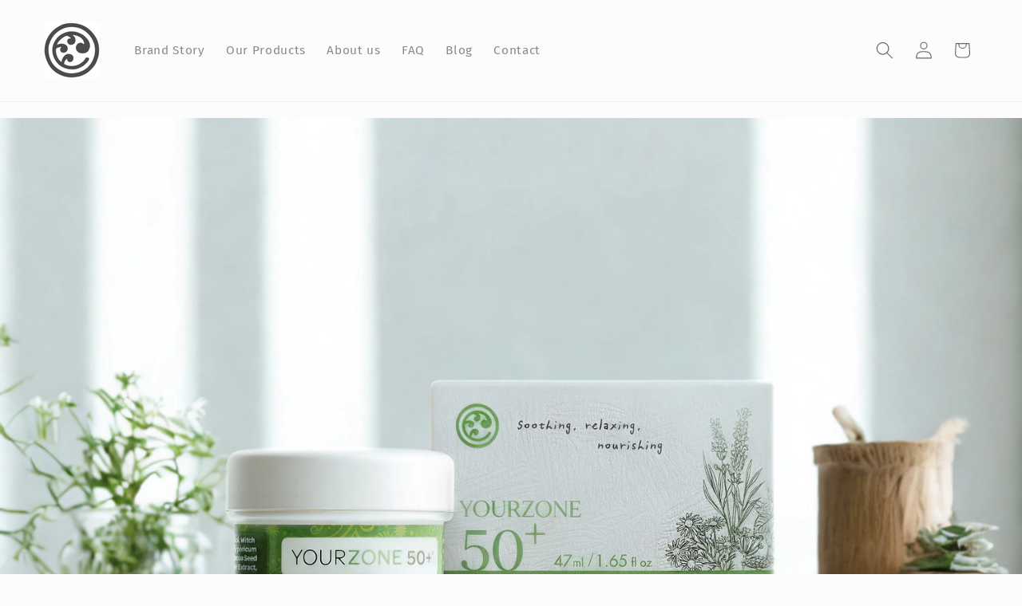

--- FILE ---
content_type: text/html; charset=utf-8
request_url: https://sunkissbeauty.co.nz/zh-hans
body_size: 35969
content:
<!doctype html>
<html class="js" lang="zh-CN">
  <head>
    <meta charset="utf-8">
    <meta http-equiv="X-UA-Compatible" content="IE=edge">
    <meta name="viewport" content="width=device-width,initial-scale=1">
    <meta name="theme-color" content="">
    <link rel="canonical" href="https://sunkissbeauty.co.nz/zh-hans"><link rel="icon" type="image/png" href="//sunkissbeauty.co.nz/cdn/shop/files/Untitled_design.png?crop=center&height=32&v=1751601924&width=32"><link rel="preconnect" href="https://fonts.shopifycdn.com" crossorigin><title>
      Yourzone Natural Herbal BodyCare Cream - Offical Site
 &ndash; Sunkiss Beauty</title>

    
      <meta name="description" content="Yourzone natural body cream is available on the official site, which is a platform that specializes in providing customers with high-quality health and wellness products.">
    

    

<meta property="og:site_name" content="Sunkiss Beauty">
<meta property="og:url" content="https://sunkissbeauty.co.nz/zh-hans">
<meta property="og:title" content="Yourzone Natural Herbal BodyCare Cream - Offical Site">
<meta property="og:type" content="website">
<meta property="og:description" content="Yourzone natural body cream is available on the official site, which is a platform that specializes in providing customers with high-quality health and wellness products."><meta property="og:image" content="http://sunkissbeauty.co.nz/cdn/shop/files/1200-628.jpg?v=1680436971">
  <meta property="og:image:secure_url" content="https://sunkissbeauty.co.nz/cdn/shop/files/1200-628.jpg?v=1680436971">
  <meta property="og:image:width" content="1200">
  <meta property="og:image:height" content="628"><meta name="twitter:card" content="summary_large_image">
<meta name="twitter:title" content="Yourzone Natural Herbal BodyCare Cream - Offical Site">
<meta name="twitter:description" content="Yourzone natural body cream is available on the official site, which is a platform that specializes in providing customers with high-quality health and wellness products.">


    <script src="//sunkissbeauty.co.nz/cdn/shop/t/3/assets/constants.js?v=132983761750457495441751099143" defer="defer"></script>
    <script src="//sunkissbeauty.co.nz/cdn/shop/t/3/assets/pubsub.js?v=25310214064522200911751099144" defer="defer"></script>
    <script src="//sunkissbeauty.co.nz/cdn/shop/t/3/assets/global.js?v=184345515105158409801751099143" defer="defer"></script>
    <script src="//sunkissbeauty.co.nz/cdn/shop/t/3/assets/details-disclosure.js?v=13653116266235556501751099143" defer="defer"></script>
    <script src="//sunkissbeauty.co.nz/cdn/shop/t/3/assets/details-modal.js?v=25581673532751508451751099143" defer="defer"></script>
    <script src="//sunkissbeauty.co.nz/cdn/shop/t/3/assets/search-form.js?v=133129549252120666541751099144" defer="defer"></script><script src="//sunkissbeauty.co.nz/cdn/shop/t/3/assets/animations.js?v=88693664871331136111751099143" defer="defer"></script><script>window.performance && window.performance.mark && window.performance.mark('shopify.content_for_header.start');</script><meta name="google-site-verification" content="hsFEgNYRIwAxcy2BnrdPmQ14ifz_-Xq7JQUAFDJm6Jc">
<meta id="shopify-digital-wallet" name="shopify-digital-wallet" content="/71711326504/digital_wallets/dialog">
<meta name="shopify-checkout-api-token" content="cc2029f168cc51a758bd0ec7efdc691b">
<meta id="in-context-paypal-metadata" data-shop-id="71711326504" data-venmo-supported="false" data-environment="production" data-locale="zh_CN" data-paypal-v4="true" data-currency="NZD">
<link rel="alternate" hreflang="x-default" href="https://sunkissbeauty.co.nz/">
<link rel="alternate" hreflang="en" href="https://sunkissbeauty.co.nz/">
<link rel="alternate" hreflang="zh-Hant" href="https://sunkissbeauty.co.nz/zh-hant">
<link rel="alternate" hreflang="zh-Hans" href="https://sunkissbeauty.co.nz/zh-hans">
<link rel="alternate" hreflang="zh-Hant-CN" href="https://sunkissbeauty.co.nz/zh-hant">
<link rel="alternate" hreflang="zh-Hans-CN" href="https://sunkissbeauty.co.nz/zh-hans">
<link rel="alternate" hreflang="zh-Hant-NZ" href="https://sunkissbeauty.co.nz/zh-hant">
<link rel="alternate" hreflang="zh-Hans-NZ" href="https://sunkissbeauty.co.nz/zh-hans">
<script async="async" src="/checkouts/internal/preloads.js?locale=zh-NZ"></script>
<link rel="preconnect" href="https://shop.app" crossorigin="anonymous">
<script async="async" src="https://shop.app/checkouts/internal/preloads.js?locale=zh-NZ&shop_id=71711326504" crossorigin="anonymous"></script>
<script id="apple-pay-shop-capabilities" type="application/json">{"shopId":71711326504,"countryCode":"NZ","currencyCode":"NZD","merchantCapabilities":["supports3DS"],"merchantId":"gid:\/\/shopify\/Shop\/71711326504","merchantName":"Sunkiss Beauty","requiredBillingContactFields":["postalAddress","email"],"requiredShippingContactFields":["postalAddress","email"],"shippingType":"shipping","supportedNetworks":["visa","masterCard","amex","jcb"],"total":{"type":"pending","label":"Sunkiss Beauty","amount":"1.00"},"shopifyPaymentsEnabled":true,"supportsSubscriptions":true}</script>
<script id="shopify-features" type="application/json">{"accessToken":"cc2029f168cc51a758bd0ec7efdc691b","betas":["rich-media-storefront-analytics"],"domain":"sunkissbeauty.co.nz","predictiveSearch":true,"shopId":71711326504,"locale":"zh-cn"}</script>
<script>var Shopify = Shopify || {};
Shopify.shop = "c3ffea.myshopify.com";
Shopify.locale = "zh-CN";
Shopify.currency = {"active":"NZD","rate":"1.0"};
Shopify.country = "NZ";
Shopify.theme = {"name":"Studio","id":178701369640,"schema_name":"Studio","schema_version":"15.3.1","theme_store_id":1431,"role":"main"};
Shopify.theme.handle = "null";
Shopify.theme.style = {"id":null,"handle":null};
Shopify.cdnHost = "sunkissbeauty.co.nz/cdn";
Shopify.routes = Shopify.routes || {};
Shopify.routes.root = "/zh-hans/";</script>
<script type="module">!function(o){(o.Shopify=o.Shopify||{}).modules=!0}(window);</script>
<script>!function(o){function n(){var o=[];function n(){o.push(Array.prototype.slice.apply(arguments))}return n.q=o,n}var t=o.Shopify=o.Shopify||{};t.loadFeatures=n(),t.autoloadFeatures=n()}(window);</script>
<script>
  window.ShopifyPay = window.ShopifyPay || {};
  window.ShopifyPay.apiHost = "shop.app\/pay";
  window.ShopifyPay.redirectState = null;
</script>
<script id="shop-js-analytics" type="application/json">{"pageType":"index"}</script>
<script defer="defer" async type="module" src="//sunkissbeauty.co.nz/cdn/shopifycloud/shop-js/modules/v2/client.init-shop-cart-sync_DF731VOk.zh-CN.esm.js"></script>
<script defer="defer" async type="module" src="//sunkissbeauty.co.nz/cdn/shopifycloud/shop-js/modules/v2/chunk.common_BjuTtzQd.esm.js"></script>
<script type="module">
  await import("//sunkissbeauty.co.nz/cdn/shopifycloud/shop-js/modules/v2/client.init-shop-cart-sync_DF731VOk.zh-CN.esm.js");
await import("//sunkissbeauty.co.nz/cdn/shopifycloud/shop-js/modules/v2/chunk.common_BjuTtzQd.esm.js");

  window.Shopify.SignInWithShop?.initShopCartSync?.({"fedCMEnabled":true,"windoidEnabled":true});

</script>
<script>
  window.Shopify = window.Shopify || {};
  if (!window.Shopify.featureAssets) window.Shopify.featureAssets = {};
  window.Shopify.featureAssets['shop-js'] = {"shop-cart-sync":["modules/v2/client.shop-cart-sync_BMhtK9E2.zh-CN.esm.js","modules/v2/chunk.common_BjuTtzQd.esm.js"],"init-fed-cm":["modules/v2/client.init-fed-cm_ChKWE8QW.zh-CN.esm.js","modules/v2/chunk.common_BjuTtzQd.esm.js"],"shop-button":["modules/v2/client.shop-button_gLtb4kow.zh-CN.esm.js","modules/v2/chunk.common_BjuTtzQd.esm.js"],"shop-cash-offers":["modules/v2/client.shop-cash-offers_Cd75Qki4.zh-CN.esm.js","modules/v2/chunk.common_BjuTtzQd.esm.js","modules/v2/chunk.modal_DGevVa0B.esm.js"],"init-windoid":["modules/v2/client.init-windoid_BSlVRwR5.zh-CN.esm.js","modules/v2/chunk.common_BjuTtzQd.esm.js"],"shop-toast-manager":["modules/v2/client.shop-toast-manager_RkiWDYQq.zh-CN.esm.js","modules/v2/chunk.common_BjuTtzQd.esm.js"],"init-shop-email-lookup-coordinator":["modules/v2/client.init-shop-email-lookup-coordinator_Y9tTZFdv.zh-CN.esm.js","modules/v2/chunk.common_BjuTtzQd.esm.js"],"init-shop-cart-sync":["modules/v2/client.init-shop-cart-sync_DF731VOk.zh-CN.esm.js","modules/v2/chunk.common_BjuTtzQd.esm.js"],"avatar":["modules/v2/client.avatar_BTnouDA3.zh-CN.esm.js"],"pay-button":["modules/v2/client.pay-button_BMUWv-Xt.zh-CN.esm.js","modules/v2/chunk.common_BjuTtzQd.esm.js"],"init-customer-accounts":["modules/v2/client.init-customer-accounts_BE6_0VRa.zh-CN.esm.js","modules/v2/client.shop-login-button_atjYQZQw.zh-CN.esm.js","modules/v2/chunk.common_BjuTtzQd.esm.js","modules/v2/chunk.modal_DGevVa0B.esm.js"],"init-shop-for-new-customer-accounts":["modules/v2/client.init-shop-for-new-customer-accounts_CnyV3M27.zh-CN.esm.js","modules/v2/client.shop-login-button_atjYQZQw.zh-CN.esm.js","modules/v2/chunk.common_BjuTtzQd.esm.js","modules/v2/chunk.modal_DGevVa0B.esm.js"],"shop-login-button":["modules/v2/client.shop-login-button_atjYQZQw.zh-CN.esm.js","modules/v2/chunk.common_BjuTtzQd.esm.js","modules/v2/chunk.modal_DGevVa0B.esm.js"],"init-customer-accounts-sign-up":["modules/v2/client.init-customer-accounts-sign-up_CwfPmqI7.zh-CN.esm.js","modules/v2/client.shop-login-button_atjYQZQw.zh-CN.esm.js","modules/v2/chunk.common_BjuTtzQd.esm.js","modules/v2/chunk.modal_DGevVa0B.esm.js"],"shop-follow-button":["modules/v2/client.shop-follow-button_CoQ_EElg.zh-CN.esm.js","modules/v2/chunk.common_BjuTtzQd.esm.js","modules/v2/chunk.modal_DGevVa0B.esm.js"],"checkout-modal":["modules/v2/client.checkout-modal_B8hI39mv.zh-CN.esm.js","modules/v2/chunk.common_BjuTtzQd.esm.js","modules/v2/chunk.modal_DGevVa0B.esm.js"],"lead-capture":["modules/v2/client.lead-capture_D_jcpqCM.zh-CN.esm.js","modules/v2/chunk.common_BjuTtzQd.esm.js","modules/v2/chunk.modal_DGevVa0B.esm.js"],"shop-login":["modules/v2/client.shop-login_pDqjq2n4.zh-CN.esm.js","modules/v2/chunk.common_BjuTtzQd.esm.js","modules/v2/chunk.modal_DGevVa0B.esm.js"],"payment-terms":["modules/v2/client.payment-terms_CxygmIZF.zh-CN.esm.js","modules/v2/chunk.common_BjuTtzQd.esm.js","modules/v2/chunk.modal_DGevVa0B.esm.js"]};
</script>
<script id="__st">var __st={"a":71711326504,"offset":46800,"reqid":"8f9c1de1-cf30-4721-af02-f5166856412e-1768662209","pageurl":"sunkissbeauty.co.nz\/zh-hans","u":"57c8b4a71088","p":"home"};</script>
<script>window.ShopifyPaypalV4VisibilityTracking = true;</script>
<script id="captcha-bootstrap">!function(){'use strict';const t='contact',e='account',n='new_comment',o=[[t,t],['blogs',n],['comments',n],[t,'customer']],c=[[e,'customer_login'],[e,'guest_login'],[e,'recover_customer_password'],[e,'create_customer']],r=t=>t.map((([t,e])=>`form[action*='/${t}']:not([data-nocaptcha='true']) input[name='form_type'][value='${e}']`)).join(','),a=t=>()=>t?[...document.querySelectorAll(t)].map((t=>t.form)):[];function s(){const t=[...o],e=r(t);return a(e)}const i='password',u='form_key',d=['recaptcha-v3-token','g-recaptcha-response','h-captcha-response',i],f=()=>{try{return window.sessionStorage}catch{return}},m='__shopify_v',_=t=>t.elements[u];function p(t,e,n=!1){try{const o=window.sessionStorage,c=JSON.parse(o.getItem(e)),{data:r}=function(t){const{data:e,action:n}=t;return t[m]||n?{data:e,action:n}:{data:t,action:n}}(c);for(const[e,n]of Object.entries(r))t.elements[e]&&(t.elements[e].value=n);n&&o.removeItem(e)}catch(o){console.error('form repopulation failed',{error:o})}}const l='form_type',E='cptcha';function T(t){t.dataset[E]=!0}const w=window,h=w.document,L='Shopify',v='ce_forms',y='captcha';let A=!1;((t,e)=>{const n=(g='f06e6c50-85a8-45c8-87d0-21a2b65856fe',I='https://cdn.shopify.com/shopifycloud/storefront-forms-hcaptcha/ce_storefront_forms_captcha_hcaptcha.v1.5.2.iife.js',D={infoText:'受 hCaptcha 保护',privacyText:'隐私',termsText:'条款'},(t,e,n)=>{const o=w[L][v],c=o.bindForm;if(c)return c(t,g,e,D).then(n);var r;o.q.push([[t,g,e,D],n]),r=I,A||(h.body.append(Object.assign(h.createElement('script'),{id:'captcha-provider',async:!0,src:r})),A=!0)});var g,I,D;w[L]=w[L]||{},w[L][v]=w[L][v]||{},w[L][v].q=[],w[L][y]=w[L][y]||{},w[L][y].protect=function(t,e){n(t,void 0,e),T(t)},Object.freeze(w[L][y]),function(t,e,n,w,h,L){const[v,y,A,g]=function(t,e,n){const i=e?o:[],u=t?c:[],d=[...i,...u],f=r(d),m=r(i),_=r(d.filter((([t,e])=>n.includes(e))));return[a(f),a(m),a(_),s()]}(w,h,L),I=t=>{const e=t.target;return e instanceof HTMLFormElement?e:e&&e.form},D=t=>v().includes(t);t.addEventListener('submit',(t=>{const e=I(t);if(!e)return;const n=D(e)&&!e.dataset.hcaptchaBound&&!e.dataset.recaptchaBound,o=_(e),c=g().includes(e)&&(!o||!o.value);(n||c)&&t.preventDefault(),c&&!n&&(function(t){try{if(!f())return;!function(t){const e=f();if(!e)return;const n=_(t);if(!n)return;const o=n.value;o&&e.removeItem(o)}(t);const e=Array.from(Array(32),(()=>Math.random().toString(36)[2])).join('');!function(t,e){_(t)||t.append(Object.assign(document.createElement('input'),{type:'hidden',name:u})),t.elements[u].value=e}(t,e),function(t,e){const n=f();if(!n)return;const o=[...t.querySelectorAll(`input[type='${i}']`)].map((({name:t})=>t)),c=[...d,...o],r={};for(const[a,s]of new FormData(t).entries())c.includes(a)||(r[a]=s);n.setItem(e,JSON.stringify({[m]:1,action:t.action,data:r}))}(t,e)}catch(e){console.error('failed to persist form',e)}}(e),e.submit())}));const S=(t,e)=>{t&&!t.dataset[E]&&(n(t,e.some((e=>e===t))),T(t))};for(const o of['focusin','change'])t.addEventListener(o,(t=>{const e=I(t);D(e)&&S(e,y())}));const B=e.get('form_key'),M=e.get(l),P=B&&M;t.addEventListener('DOMContentLoaded',(()=>{const t=y();if(P)for(const e of t)e.elements[l].value===M&&p(e,B);[...new Set([...A(),...v().filter((t=>'true'===t.dataset.shopifyCaptcha))])].forEach((e=>S(e,t)))}))}(h,new URLSearchParams(w.location.search),n,t,e,['guest_login'])})(!0,!0)}();</script>
<script integrity="sha256-4kQ18oKyAcykRKYeNunJcIwy7WH5gtpwJnB7kiuLZ1E=" data-source-attribution="shopify.loadfeatures" defer="defer" src="//sunkissbeauty.co.nz/cdn/shopifycloud/storefront/assets/storefront/load_feature-a0a9edcb.js" crossorigin="anonymous"></script>
<script crossorigin="anonymous" defer="defer" src="//sunkissbeauty.co.nz/cdn/shopifycloud/storefront/assets/shopify_pay/storefront-65b4c6d7.js?v=20250812"></script>
<script data-source-attribution="shopify.dynamic_checkout.dynamic.init">var Shopify=Shopify||{};Shopify.PaymentButton=Shopify.PaymentButton||{isStorefrontPortableWallets:!0,init:function(){window.Shopify.PaymentButton.init=function(){};var t=document.createElement("script");t.src="https://sunkissbeauty.co.nz/cdn/shopifycloud/portable-wallets/latest/portable-wallets.zh-cn.js",t.type="module",document.head.appendChild(t)}};
</script>
<script data-source-attribution="shopify.dynamic_checkout.buyer_consent">
  function portableWalletsHideBuyerConsent(e){var t=document.getElementById("shopify-buyer-consent"),n=document.getElementById("shopify-subscription-policy-button");t&&n&&(t.classList.add("hidden"),t.setAttribute("aria-hidden","true"),n.removeEventListener("click",e))}function portableWalletsShowBuyerConsent(e){var t=document.getElementById("shopify-buyer-consent"),n=document.getElementById("shopify-subscription-policy-button");t&&n&&(t.classList.remove("hidden"),t.removeAttribute("aria-hidden"),n.addEventListener("click",e))}window.Shopify?.PaymentButton&&(window.Shopify.PaymentButton.hideBuyerConsent=portableWalletsHideBuyerConsent,window.Shopify.PaymentButton.showBuyerConsent=portableWalletsShowBuyerConsent);
</script>
<script data-source-attribution="shopify.dynamic_checkout.cart.bootstrap">document.addEventListener("DOMContentLoaded",(function(){function t(){return document.querySelector("shopify-accelerated-checkout-cart, shopify-accelerated-checkout")}if(t())Shopify.PaymentButton.init();else{new MutationObserver((function(e,n){t()&&(Shopify.PaymentButton.init(),n.disconnect())})).observe(document.body,{childList:!0,subtree:!0})}}));
</script>
<link id="shopify-accelerated-checkout-styles" rel="stylesheet" media="screen" href="https://sunkissbeauty.co.nz/cdn/shopifycloud/portable-wallets/latest/accelerated-checkout-backwards-compat.css" crossorigin="anonymous">
<style id="shopify-accelerated-checkout-cart">
        #shopify-buyer-consent {
  margin-top: 1em;
  display: inline-block;
  width: 100%;
}

#shopify-buyer-consent.hidden {
  display: none;
}

#shopify-subscription-policy-button {
  background: none;
  border: none;
  padding: 0;
  text-decoration: underline;
  font-size: inherit;
  cursor: pointer;
}

#shopify-subscription-policy-button::before {
  box-shadow: none;
}

      </style>
<script id="sections-script" data-sections="header" defer="defer" src="//sunkissbeauty.co.nz/cdn/shop/t/3/compiled_assets/scripts.js?v=1323"></script>
<script>window.performance && window.performance.mark && window.performance.mark('shopify.content_for_header.end');</script>


    <style data-shopify>
      @font-face {
  font-family: "Fira Sans";
  font-weight: 400;
  font-style: normal;
  font-display: swap;
  src: url("//sunkissbeauty.co.nz/cdn/fonts/fira_sans/firasans_n4.2bbe25c7eff81f2190328b1f4c09fff694a30391.woff2") format("woff2"),
       url("//sunkissbeauty.co.nz/cdn/fonts/fira_sans/firasans_n4.3080da6df53473deabf85f231151766e88fe58e5.woff") format("woff");
}

      @font-face {
  font-family: "Fira Sans";
  font-weight: 700;
  font-style: normal;
  font-display: swap;
  src: url("//sunkissbeauty.co.nz/cdn/fonts/fira_sans/firasans_n7.cc8dbbaa3add99fa3b5746d1e0ac6304aad5a265.woff2") format("woff2"),
       url("//sunkissbeauty.co.nz/cdn/fonts/fira_sans/firasans_n7.ec664a82413800dfe65a9cde8547a4b8bd643b08.woff") format("woff");
}

      @font-face {
  font-family: "Fira Sans";
  font-weight: 400;
  font-style: italic;
  font-display: swap;
  src: url("//sunkissbeauty.co.nz/cdn/fonts/fira_sans/firasans_i4.c80c323ec965c58e05ab85d436c872a499b8b684.woff2") format("woff2"),
       url("//sunkissbeauty.co.nz/cdn/fonts/fira_sans/firasans_i4.4a2d82e939dfe1cd2fff5fc4411d982dee96dce7.woff") format("woff");
}

      @font-face {
  font-family: "Fira Sans";
  font-weight: 700;
  font-style: italic;
  font-display: swap;
  src: url("//sunkissbeauty.co.nz/cdn/fonts/fira_sans/firasans_i7.a949787ab1c615cf91b95a6e513021199c64f31e.woff2") format("woff2"),
       url("//sunkissbeauty.co.nz/cdn/fonts/fira_sans/firasans_i7.799cab282970134691125391a3ab6bd6bc1306c6.woff") format("woff");
}

      @font-face {
  font-family: "Kaushan Script";
  font-weight: 400;
  font-style: normal;
  font-display: swap;
  src: url("//sunkissbeauty.co.nz/cdn/fonts/kaushan_script/kaushanscript_n4.6f2e297308a4d3a171df277320ccaf9d9f30bf2e.woff2") format("woff2"),
       url("//sunkissbeauty.co.nz/cdn/fonts/kaushan_script/kaushanscript_n4.24a976a18555f015df46cd653cf811ff27c5e541.woff") format("woff");
}


      
        :root,
        .color-scheme-1 {
          --color-background: 252,252,252;
        
          --gradient-background: #fcfcfc;
        

        

        --color-foreground: 16,57,72;
        --color-background-contrast: 188,188,188;
        --color-shadow: 16,57,72;
        --color-button: 16,57,72;
        --color-button-text: 252,252,252;
        --color-secondary-button: 252,252,252;
        --color-secondary-button-text: 5,44,70;
        --color-link: 5,44,70;
        --color-badge-foreground: 16,57,72;
        --color-badge-background: 252,252,252;
        --color-badge-border: 16,57,72;
        --payment-terms-background-color: rgb(252 252 252);
      }
      
        
        .color-scheme-2 {
          --color-background: 235,236,237;
        
          --gradient-background: #ebeced;
        

        

        --color-foreground: 16,57,72;
        --color-background-contrast: 168,172,177;
        --color-shadow: 16,57,72;
        --color-button: 16,57,72;
        --color-button-text: 235,236,237;
        --color-secondary-button: 235,236,237;
        --color-secondary-button-text: 16,57,72;
        --color-link: 16,57,72;
        --color-badge-foreground: 16,57,72;
        --color-badge-background: 235,236,237;
        --color-badge-border: 16,57,72;
        --payment-terms-background-color: rgb(235 236 237);
      }
      
        
        .color-scheme-3 {
          --color-background: 16,57,72;
        
          --gradient-background: #103948;
        

        

        --color-foreground: 252,252,252;
        --color-background-contrast: 21,74,93;
        --color-shadow: 16,57,72;
        --color-button: 252,252,252;
        --color-button-text: 16,57,72;
        --color-secondary-button: 16,57,72;
        --color-secondary-button-text: 252,252,252;
        --color-link: 252,252,252;
        --color-badge-foreground: 252,252,252;
        --color-badge-background: 16,57,72;
        --color-badge-border: 252,252,252;
        --payment-terms-background-color: rgb(16 57 72);
      }
      
        
        .color-scheme-4 {
          --color-background: 188,86,49;
        
          --gradient-background: #bc5631;
        

        

        --color-foreground: 252,252,252;
        --color-background-contrast: 87,40,23;
        --color-shadow: 16,57,72;
        --color-button: 252,252,252;
        --color-button-text: 188,86,49;
        --color-secondary-button: 188,86,49;
        --color-secondary-button-text: 252,252,252;
        --color-link: 252,252,252;
        --color-badge-foreground: 252,252,252;
        --color-badge-background: 188,86,49;
        --color-badge-border: 252,252,252;
        --payment-terms-background-color: rgb(188 86 49);
      }
      
        
        .color-scheme-5 {
          --color-background: 24,86,108;
        
          --gradient-background: #18566c;
        

        

        --color-foreground: 252,252,252;
        --color-background-contrast: 1,3,4;
        --color-shadow: 16,57,72;
        --color-button: 252,252,252;
        --color-button-text: 24,86,108;
        --color-secondary-button: 24,86,108;
        --color-secondary-button-text: 252,252,252;
        --color-link: 252,252,252;
        --color-badge-foreground: 252,252,252;
        --color-badge-background: 24,86,108;
        --color-badge-border: 252,252,252;
        --payment-terms-background-color: rgb(24 86 108);
      }
      
        
        .color-scheme-19c03621-ed0d-4094-9eee-1a2e53c915f6 {
          --color-background: 252,252,252;
        
          --gradient-background: #fcfcfc;
        

        

        --color-foreground: 102,102,102;
        --color-background-contrast: 188,188,188;
        --color-shadow: 80,80,80;
        --color-button: 102,102,102;
        --color-button-text: 252,252,252;
        --color-secondary-button: 252,252,252;
        --color-secondary-button-text: 0,0,0;
        --color-link: 0,0,0;
        --color-badge-foreground: 102,102,102;
        --color-badge-background: 252,252,252;
        --color-badge-border: 102,102,102;
        --payment-terms-background-color: rgb(252 252 252);
      }
      

      body, .color-scheme-1, .color-scheme-2, .color-scheme-3, .color-scheme-4, .color-scheme-5, .color-scheme-19c03621-ed0d-4094-9eee-1a2e53c915f6 {
        color: rgba(var(--color-foreground), 0.75);
        background-color: rgb(var(--color-background));
      }

      :root {
        --font-body-family: "Fira Sans", sans-serif;
        --font-body-style: normal;
        --font-body-weight: 400;
        --font-body-weight-bold: 700;

        --font-heading-family: "Kaushan Script", cursive;
        --font-heading-style: normal;
        --font-heading-weight: 400;

        --font-body-scale: 1.1;
        --font-heading-scale: 1.0909090909090908;

        --media-padding: px;
        --media-border-opacity: 0.1;
        --media-border-width: 0px;
        --media-radius: 0px;
        --media-shadow-opacity: 0.0;
        --media-shadow-horizontal-offset: 0px;
        --media-shadow-vertical-offset: 4px;
        --media-shadow-blur-radius: 5px;
        --media-shadow-visible: 0;

        --page-width: 120rem;
        --page-width-margin: 0rem;

        --product-card-image-padding: 0.0rem;
        --product-card-corner-radius: 0.0rem;
        --product-card-text-alignment: center;
        --product-card-border-width: 0.0rem;
        --product-card-border-opacity: 0.1;
        --product-card-shadow-opacity: 0.0;
        --product-card-shadow-visible: 0;
        --product-card-shadow-horizontal-offset: 0.0rem;
        --product-card-shadow-vertical-offset: 0.4rem;
        --product-card-shadow-blur-radius: 0.5rem;

        --collection-card-image-padding: 0.0rem;
        --collection-card-corner-radius: 0.0rem;
        --collection-card-text-alignment: center;
        --collection-card-border-width: 0.0rem;
        --collection-card-border-opacity: 0.1;
        --collection-card-shadow-opacity: 0.0;
        --collection-card-shadow-visible: 0;
        --collection-card-shadow-horizontal-offset: 0.0rem;
        --collection-card-shadow-vertical-offset: 0.4rem;
        --collection-card-shadow-blur-radius: 0.5rem;

        --blog-card-image-padding: 0.0rem;
        --blog-card-corner-radius: 0.0rem;
        --blog-card-text-alignment: center;
        --blog-card-border-width: 0.0rem;
        --blog-card-border-opacity: 0.1;
        --blog-card-shadow-opacity: 0.0;
        --blog-card-shadow-visible: 0;
        --blog-card-shadow-horizontal-offset: 0.0rem;
        --blog-card-shadow-vertical-offset: 0.4rem;
        --blog-card-shadow-blur-radius: 0.5rem;

        --badge-corner-radius: 4.0rem;

        --popup-border-width: 0px;
        --popup-border-opacity: 0.1;
        --popup-corner-radius: 0px;
        --popup-shadow-opacity: 0.1;
        --popup-shadow-horizontal-offset: 6px;
        --popup-shadow-vertical-offset: 6px;
        --popup-shadow-blur-radius: 25px;

        --drawer-border-width: 1px;
        --drawer-border-opacity: 0.1;
        --drawer-shadow-opacity: 0.0;
        --drawer-shadow-horizontal-offset: 0px;
        --drawer-shadow-vertical-offset: 4px;
        --drawer-shadow-blur-radius: 5px;

        --spacing-sections-desktop: 0px;
        --spacing-sections-mobile: 0px;

        --grid-desktop-vertical-spacing: 40px;
        --grid-desktop-horizontal-spacing: 40px;
        --grid-mobile-vertical-spacing: 20px;
        --grid-mobile-horizontal-spacing: 20px;

        --text-boxes-border-opacity: 0.1;
        --text-boxes-border-width: 0px;
        --text-boxes-radius: 0px;
        --text-boxes-shadow-opacity: 0.0;
        --text-boxes-shadow-visible: 0;
        --text-boxes-shadow-horizontal-offset: 0px;
        --text-boxes-shadow-vertical-offset: 4px;
        --text-boxes-shadow-blur-radius: 5px;

        --buttons-radius: 40px;
        --buttons-radius-outset: 41px;
        --buttons-border-width: 1px;
        --buttons-border-opacity: 1.0;
        --buttons-shadow-opacity: 0.1;
        --buttons-shadow-visible: 1;
        --buttons-shadow-horizontal-offset: 2px;
        --buttons-shadow-vertical-offset: 2px;
        --buttons-shadow-blur-radius: 5px;
        --buttons-border-offset: 0.3px;

        --inputs-radius: 2px;
        --inputs-border-width: 1px;
        --inputs-border-opacity: 0.15;
        --inputs-shadow-opacity: 0.05;
        --inputs-shadow-horizontal-offset: 2px;
        --inputs-margin-offset: 2px;
        --inputs-shadow-vertical-offset: 2px;
        --inputs-shadow-blur-radius: 5px;
        --inputs-radius-outset: 3px;

        --variant-pills-radius: 40px;
        --variant-pills-border-width: 1px;
        --variant-pills-border-opacity: 0.55;
        --variant-pills-shadow-opacity: 0.0;
        --variant-pills-shadow-horizontal-offset: 0px;
        --variant-pills-shadow-vertical-offset: 4px;
        --variant-pills-shadow-blur-radius: 5px;
      }

      *,
      *::before,
      *::after {
        box-sizing: inherit;
      }

      html {
        box-sizing: border-box;
        font-size: calc(var(--font-body-scale) * 62.5%);
        height: 100%;
      }

      body {
        display: grid;
        grid-template-rows: auto auto 1fr auto;
        grid-template-columns: 100%;
        min-height: 100%;
        margin: 0;
        font-size: 1.5rem;
        letter-spacing: 0.06rem;
        line-height: calc(1 + 0.8 / var(--font-body-scale));
        font-family: var(--font-body-family);
        font-style: var(--font-body-style);
        font-weight: var(--font-body-weight);
      }

      @media screen and (min-width: 750px) {
        body {
          font-size: 1.6rem;
        }
      }
    </style>

    <link href="//sunkissbeauty.co.nz/cdn/shop/t/3/assets/base.css?v=159841507637079171801751099143" rel="stylesheet" type="text/css" media="all" />
    <link rel="stylesheet" href="//sunkissbeauty.co.nz/cdn/shop/t/3/assets/component-cart-items.css?v=123238115697927560811751099143" media="print" onload="this.media='all'">
      <link rel="preload" as="font" href="//sunkissbeauty.co.nz/cdn/fonts/fira_sans/firasans_n4.2bbe25c7eff81f2190328b1f4c09fff694a30391.woff2" type="font/woff2" crossorigin>
      

      <link rel="preload" as="font" href="//sunkissbeauty.co.nz/cdn/fonts/kaushan_script/kaushanscript_n4.6f2e297308a4d3a171df277320ccaf9d9f30bf2e.woff2" type="font/woff2" crossorigin>
      
<link href="//sunkissbeauty.co.nz/cdn/shop/t/3/assets/component-localization-form.css?v=170315343355214948141751099143" rel="stylesheet" type="text/css" media="all" />
      <script src="//sunkissbeauty.co.nz/cdn/shop/t/3/assets/localization-form.js?v=144176611646395275351751099144" defer="defer"></script><link
        rel="stylesheet"
        href="//sunkissbeauty.co.nz/cdn/shop/t/3/assets/component-predictive-search.css?v=118923337488134913561751099143"
        media="print"
        onload="this.media='all'"
      ><script>
      if (Shopify.designMode) {
        document.documentElement.classList.add('shopify-design-mode');
      }
    </script>
  <link href="https://monorail-edge.shopifysvc.com" rel="dns-prefetch">
<script>(function(){if ("sendBeacon" in navigator && "performance" in window) {try {var session_token_from_headers = performance.getEntriesByType('navigation')[0].serverTiming.find(x => x.name == '_s').description;} catch {var session_token_from_headers = undefined;}var session_cookie_matches = document.cookie.match(/_shopify_s=([^;]*)/);var session_token_from_cookie = session_cookie_matches && session_cookie_matches.length === 2 ? session_cookie_matches[1] : "";var session_token = session_token_from_headers || session_token_from_cookie || "";function handle_abandonment_event(e) {var entries = performance.getEntries().filter(function(entry) {return /monorail-edge.shopifysvc.com/.test(entry.name);});if (!window.abandonment_tracked && entries.length === 0) {window.abandonment_tracked = true;var currentMs = Date.now();var navigation_start = performance.timing.navigationStart;var payload = {shop_id: 71711326504,url: window.location.href,navigation_start,duration: currentMs - navigation_start,session_token,page_type: "index"};window.navigator.sendBeacon("https://monorail-edge.shopifysvc.com/v1/produce", JSON.stringify({schema_id: "online_store_buyer_site_abandonment/1.1",payload: payload,metadata: {event_created_at_ms: currentMs,event_sent_at_ms: currentMs}}));}}window.addEventListener('pagehide', handle_abandonment_event);}}());</script>
<script id="web-pixels-manager-setup">(function e(e,d,r,n,o){if(void 0===o&&(o={}),!Boolean(null===(a=null===(i=window.Shopify)||void 0===i?void 0:i.analytics)||void 0===a?void 0:a.replayQueue)){var i,a;window.Shopify=window.Shopify||{};var t=window.Shopify;t.analytics=t.analytics||{};var s=t.analytics;s.replayQueue=[],s.publish=function(e,d,r){return s.replayQueue.push([e,d,r]),!0};try{self.performance.mark("wpm:start")}catch(e){}var l=function(){var e={modern:/Edge?\/(1{2}[4-9]|1[2-9]\d|[2-9]\d{2}|\d{4,})\.\d+(\.\d+|)|Firefox\/(1{2}[4-9]|1[2-9]\d|[2-9]\d{2}|\d{4,})\.\d+(\.\d+|)|Chrom(ium|e)\/(9{2}|\d{3,})\.\d+(\.\d+|)|(Maci|X1{2}).+ Version\/(15\.\d+|(1[6-9]|[2-9]\d|\d{3,})\.\d+)([,.]\d+|)( \(\w+\)|)( Mobile\/\w+|) Safari\/|Chrome.+OPR\/(9{2}|\d{3,})\.\d+\.\d+|(CPU[ +]OS|iPhone[ +]OS|CPU[ +]iPhone|CPU IPhone OS|CPU iPad OS)[ +]+(15[._]\d+|(1[6-9]|[2-9]\d|\d{3,})[._]\d+)([._]\d+|)|Android:?[ /-](13[3-9]|1[4-9]\d|[2-9]\d{2}|\d{4,})(\.\d+|)(\.\d+|)|Android.+Firefox\/(13[5-9]|1[4-9]\d|[2-9]\d{2}|\d{4,})\.\d+(\.\d+|)|Android.+Chrom(ium|e)\/(13[3-9]|1[4-9]\d|[2-9]\d{2}|\d{4,})\.\d+(\.\d+|)|SamsungBrowser\/([2-9]\d|\d{3,})\.\d+/,legacy:/Edge?\/(1[6-9]|[2-9]\d|\d{3,})\.\d+(\.\d+|)|Firefox\/(5[4-9]|[6-9]\d|\d{3,})\.\d+(\.\d+|)|Chrom(ium|e)\/(5[1-9]|[6-9]\d|\d{3,})\.\d+(\.\d+|)([\d.]+$|.*Safari\/(?![\d.]+ Edge\/[\d.]+$))|(Maci|X1{2}).+ Version\/(10\.\d+|(1[1-9]|[2-9]\d|\d{3,})\.\d+)([,.]\d+|)( \(\w+\)|)( Mobile\/\w+|) Safari\/|Chrome.+OPR\/(3[89]|[4-9]\d|\d{3,})\.\d+\.\d+|(CPU[ +]OS|iPhone[ +]OS|CPU[ +]iPhone|CPU IPhone OS|CPU iPad OS)[ +]+(10[._]\d+|(1[1-9]|[2-9]\d|\d{3,})[._]\d+)([._]\d+|)|Android:?[ /-](13[3-9]|1[4-9]\d|[2-9]\d{2}|\d{4,})(\.\d+|)(\.\d+|)|Mobile Safari.+OPR\/([89]\d|\d{3,})\.\d+\.\d+|Android.+Firefox\/(13[5-9]|1[4-9]\d|[2-9]\d{2}|\d{4,})\.\d+(\.\d+|)|Android.+Chrom(ium|e)\/(13[3-9]|1[4-9]\d|[2-9]\d{2}|\d{4,})\.\d+(\.\d+|)|Android.+(UC? ?Browser|UCWEB|U3)[ /]?(15\.([5-9]|\d{2,})|(1[6-9]|[2-9]\d|\d{3,})\.\d+)\.\d+|SamsungBrowser\/(5\.\d+|([6-9]|\d{2,})\.\d+)|Android.+MQ{2}Browser\/(14(\.(9|\d{2,})|)|(1[5-9]|[2-9]\d|\d{3,})(\.\d+|))(\.\d+|)|K[Aa][Ii]OS\/(3\.\d+|([4-9]|\d{2,})\.\d+)(\.\d+|)/},d=e.modern,r=e.legacy,n=navigator.userAgent;return n.match(d)?"modern":n.match(r)?"legacy":"unknown"}(),u="modern"===l?"modern":"legacy",c=(null!=n?n:{modern:"",legacy:""})[u],f=function(e){return[e.baseUrl,"/wpm","/b",e.hashVersion,"modern"===e.buildTarget?"m":"l",".js"].join("")}({baseUrl:d,hashVersion:r,buildTarget:u}),m=function(e){var d=e.version,r=e.bundleTarget,n=e.surface,o=e.pageUrl,i=e.monorailEndpoint;return{emit:function(e){var a=e.status,t=e.errorMsg,s=(new Date).getTime(),l=JSON.stringify({metadata:{event_sent_at_ms:s},events:[{schema_id:"web_pixels_manager_load/3.1",payload:{version:d,bundle_target:r,page_url:o,status:a,surface:n,error_msg:t},metadata:{event_created_at_ms:s}}]});if(!i)return console&&console.warn&&console.warn("[Web Pixels Manager] No Monorail endpoint provided, skipping logging."),!1;try{return self.navigator.sendBeacon.bind(self.navigator)(i,l)}catch(e){}var u=new XMLHttpRequest;try{return u.open("POST",i,!0),u.setRequestHeader("Content-Type","text/plain"),u.send(l),!0}catch(e){return console&&console.warn&&console.warn("[Web Pixels Manager] Got an unhandled error while logging to Monorail."),!1}}}}({version:r,bundleTarget:l,surface:e.surface,pageUrl:self.location.href,monorailEndpoint:e.monorailEndpoint});try{o.browserTarget=l,function(e){var d=e.src,r=e.async,n=void 0===r||r,o=e.onload,i=e.onerror,a=e.sri,t=e.scriptDataAttributes,s=void 0===t?{}:t,l=document.createElement("script"),u=document.querySelector("head"),c=document.querySelector("body");if(l.async=n,l.src=d,a&&(l.integrity=a,l.crossOrigin="anonymous"),s)for(var f in s)if(Object.prototype.hasOwnProperty.call(s,f))try{l.dataset[f]=s[f]}catch(e){}if(o&&l.addEventListener("load",o),i&&l.addEventListener("error",i),u)u.appendChild(l);else{if(!c)throw new Error("Did not find a head or body element to append the script");c.appendChild(l)}}({src:f,async:!0,onload:function(){if(!function(){var e,d;return Boolean(null===(d=null===(e=window.Shopify)||void 0===e?void 0:e.analytics)||void 0===d?void 0:d.initialized)}()){var d=window.webPixelsManager.init(e)||void 0;if(d){var r=window.Shopify.analytics;r.replayQueue.forEach((function(e){var r=e[0],n=e[1],o=e[2];d.publishCustomEvent(r,n,o)})),r.replayQueue=[],r.publish=d.publishCustomEvent,r.visitor=d.visitor,r.initialized=!0}}},onerror:function(){return m.emit({status:"failed",errorMsg:"".concat(f," has failed to load")})},sri:function(e){var d=/^sha384-[A-Za-z0-9+/=]+$/;return"string"==typeof e&&d.test(e)}(c)?c:"",scriptDataAttributes:o}),m.emit({status:"loading"})}catch(e){m.emit({status:"failed",errorMsg:(null==e?void 0:e.message)||"Unknown error"})}}})({shopId: 71711326504,storefrontBaseUrl: "https://sunkissbeauty.co.nz",extensionsBaseUrl: "https://extensions.shopifycdn.com/cdn/shopifycloud/web-pixels-manager",monorailEndpoint: "https://monorail-edge.shopifysvc.com/unstable/produce_batch",surface: "storefront-renderer",enabledBetaFlags: ["2dca8a86"],webPixelsConfigList: [{"id":"1466335528","configuration":"{\"webPixelName\":\"Judge.me\"}","eventPayloadVersion":"v1","runtimeContext":"STRICT","scriptVersion":"34ad157958823915625854214640f0bf","type":"APP","apiClientId":683015,"privacyPurposes":["ANALYTICS"],"dataSharingAdjustments":{"protectedCustomerApprovalScopes":["read_customer_email","read_customer_name","read_customer_personal_data","read_customer_phone"]}},{"id":"1300005160","configuration":"{\"config\":\"{\\\"google_tag_ids\\\":[\\\"AW-11164134631\\\",\\\"GT-TNSSB2BD\\\"],\\\"gtag_events\\\":[{\\\"type\\\":\\\"begin_checkout\\\",\\\"action_label\\\":\\\"AW-11164134631\\\/7ikICJ-p5sMaEOfZvMsp\\\"},{\\\"type\\\":\\\"search\\\",\\\"action_label\\\":\\\"AW-11164134631\\\/IqZRCNvB5sMaEOfZvMsp\\\"},{\\\"type\\\":\\\"view_item\\\",\\\"action_label\\\":[\\\"AW-11164134631\\\/ev4PCNjB5sMaEOfZvMsp\\\",\\\"MC-CNPSZ07PF7\\\"]},{\\\"type\\\":\\\"purchase\\\",\\\"action_label\\\":[\\\"AW-11164134631\\\/AmfGCJyp5sMaEOfZvMsp\\\",\\\"MC-CNPSZ07PF7\\\"]},{\\\"type\\\":\\\"page_view\\\",\\\"action_label\\\":[\\\"AW-11164134631\\\/AeGzCNXB5sMaEOfZvMsp\\\",\\\"MC-CNPSZ07PF7\\\"]},{\\\"type\\\":\\\"add_payment_info\\\",\\\"action_label\\\":\\\"AW-11164134631\\\/Pj00CN7B5sMaEOfZvMsp\\\"},{\\\"type\\\":\\\"add_to_cart\\\",\\\"action_label\\\":\\\"AW-11164134631\\\/p884CNLB5sMaEOfZvMsp\\\"}],\\\"enable_monitoring_mode\\\":false}\"}","eventPayloadVersion":"v1","runtimeContext":"OPEN","scriptVersion":"b2a88bafab3e21179ed38636efcd8a93","type":"APP","apiClientId":1780363,"privacyPurposes":[],"dataSharingAdjustments":{"protectedCustomerApprovalScopes":["read_customer_address","read_customer_email","read_customer_name","read_customer_personal_data","read_customer_phone"]}},{"id":"shopify-app-pixel","configuration":"{}","eventPayloadVersion":"v1","runtimeContext":"STRICT","scriptVersion":"0450","apiClientId":"shopify-pixel","type":"APP","privacyPurposes":["ANALYTICS","MARKETING"]},{"id":"shopify-custom-pixel","eventPayloadVersion":"v1","runtimeContext":"LAX","scriptVersion":"0450","apiClientId":"shopify-pixel","type":"CUSTOM","privacyPurposes":["ANALYTICS","MARKETING"]}],isMerchantRequest: false,initData: {"shop":{"name":"Sunkiss Beauty","paymentSettings":{"currencyCode":"NZD"},"myshopifyDomain":"c3ffea.myshopify.com","countryCode":"NZ","storefrontUrl":"https:\/\/sunkissbeauty.co.nz\/zh-hans"},"customer":null,"cart":null,"checkout":null,"productVariants":[],"purchasingCompany":null},},"https://sunkissbeauty.co.nz/cdn","fcfee988w5aeb613cpc8e4bc33m6693e112",{"modern":"","legacy":""},{"shopId":"71711326504","storefrontBaseUrl":"https:\/\/sunkissbeauty.co.nz","extensionBaseUrl":"https:\/\/extensions.shopifycdn.com\/cdn\/shopifycloud\/web-pixels-manager","surface":"storefront-renderer","enabledBetaFlags":"[\"2dca8a86\"]","isMerchantRequest":"false","hashVersion":"fcfee988w5aeb613cpc8e4bc33m6693e112","publish":"custom","events":"[[\"page_viewed\",{}]]"});</script><script>
  window.ShopifyAnalytics = window.ShopifyAnalytics || {};
  window.ShopifyAnalytics.meta = window.ShopifyAnalytics.meta || {};
  window.ShopifyAnalytics.meta.currency = 'NZD';
  var meta = {"page":{"pageType":"home","requestId":"8f9c1de1-cf30-4721-af02-f5166856412e-1768662209"}};
  for (var attr in meta) {
    window.ShopifyAnalytics.meta[attr] = meta[attr];
  }
</script>
<script class="analytics">
  (function () {
    var customDocumentWrite = function(content) {
      var jquery = null;

      if (window.jQuery) {
        jquery = window.jQuery;
      } else if (window.Checkout && window.Checkout.$) {
        jquery = window.Checkout.$;
      }

      if (jquery) {
        jquery('body').append(content);
      }
    };

    var hasLoggedConversion = function(token) {
      if (token) {
        return document.cookie.indexOf('loggedConversion=' + token) !== -1;
      }
      return false;
    }

    var setCookieIfConversion = function(token) {
      if (token) {
        var twoMonthsFromNow = new Date(Date.now());
        twoMonthsFromNow.setMonth(twoMonthsFromNow.getMonth() + 2);

        document.cookie = 'loggedConversion=' + token + '; expires=' + twoMonthsFromNow;
      }
    }

    var trekkie = window.ShopifyAnalytics.lib = window.trekkie = window.trekkie || [];
    if (trekkie.integrations) {
      return;
    }
    trekkie.methods = [
      'identify',
      'page',
      'ready',
      'track',
      'trackForm',
      'trackLink'
    ];
    trekkie.factory = function(method) {
      return function() {
        var args = Array.prototype.slice.call(arguments);
        args.unshift(method);
        trekkie.push(args);
        return trekkie;
      };
    };
    for (var i = 0; i < trekkie.methods.length; i++) {
      var key = trekkie.methods[i];
      trekkie[key] = trekkie.factory(key);
    }
    trekkie.load = function(config) {
      trekkie.config = config || {};
      trekkie.config.initialDocumentCookie = document.cookie;
      var first = document.getElementsByTagName('script')[0];
      var script = document.createElement('script');
      script.type = 'text/javascript';
      script.onerror = function(e) {
        var scriptFallback = document.createElement('script');
        scriptFallback.type = 'text/javascript';
        scriptFallback.onerror = function(error) {
                var Monorail = {
      produce: function produce(monorailDomain, schemaId, payload) {
        var currentMs = new Date().getTime();
        var event = {
          schema_id: schemaId,
          payload: payload,
          metadata: {
            event_created_at_ms: currentMs,
            event_sent_at_ms: currentMs
          }
        };
        return Monorail.sendRequest("https://" + monorailDomain + "/v1/produce", JSON.stringify(event));
      },
      sendRequest: function sendRequest(endpointUrl, payload) {
        // Try the sendBeacon API
        if (window && window.navigator && typeof window.navigator.sendBeacon === 'function' && typeof window.Blob === 'function' && !Monorail.isIos12()) {
          var blobData = new window.Blob([payload], {
            type: 'text/plain'
          });

          if (window.navigator.sendBeacon(endpointUrl, blobData)) {
            return true;
          } // sendBeacon was not successful

        } // XHR beacon

        var xhr = new XMLHttpRequest();

        try {
          xhr.open('POST', endpointUrl);
          xhr.setRequestHeader('Content-Type', 'text/plain');
          xhr.send(payload);
        } catch (e) {
          console.log(e);
        }

        return false;
      },
      isIos12: function isIos12() {
        return window.navigator.userAgent.lastIndexOf('iPhone; CPU iPhone OS 12_') !== -1 || window.navigator.userAgent.lastIndexOf('iPad; CPU OS 12_') !== -1;
      }
    };
    Monorail.produce('monorail-edge.shopifysvc.com',
      'trekkie_storefront_load_errors/1.1',
      {shop_id: 71711326504,
      theme_id: 178701369640,
      app_name: "storefront",
      context_url: window.location.href,
      source_url: "//sunkissbeauty.co.nz/cdn/s/trekkie.storefront.cd680fe47e6c39ca5d5df5f0a32d569bc48c0f27.min.js"});

        };
        scriptFallback.async = true;
        scriptFallback.src = '//sunkissbeauty.co.nz/cdn/s/trekkie.storefront.cd680fe47e6c39ca5d5df5f0a32d569bc48c0f27.min.js';
        first.parentNode.insertBefore(scriptFallback, first);
      };
      script.async = true;
      script.src = '//sunkissbeauty.co.nz/cdn/s/trekkie.storefront.cd680fe47e6c39ca5d5df5f0a32d569bc48c0f27.min.js';
      first.parentNode.insertBefore(script, first);
    };
    trekkie.load(
      {"Trekkie":{"appName":"storefront","development":false,"defaultAttributes":{"shopId":71711326504,"isMerchantRequest":null,"themeId":178701369640,"themeCityHash":"13024063008352588670","contentLanguage":"zh-CN","currency":"NZD","eventMetadataId":"fb124b0a-956d-4d81-a7c8-4b1462efdac7"},"isServerSideCookieWritingEnabled":true,"monorailRegion":"shop_domain","enabledBetaFlags":["65f19447"]},"Session Attribution":{},"S2S":{"facebookCapiEnabled":false,"source":"trekkie-storefront-renderer","apiClientId":580111}}
    );

    var loaded = false;
    trekkie.ready(function() {
      if (loaded) return;
      loaded = true;

      window.ShopifyAnalytics.lib = window.trekkie;

      var originalDocumentWrite = document.write;
      document.write = customDocumentWrite;
      try { window.ShopifyAnalytics.merchantGoogleAnalytics.call(this); } catch(error) {};
      document.write = originalDocumentWrite;

      window.ShopifyAnalytics.lib.page(null,{"pageType":"home","requestId":"8f9c1de1-cf30-4721-af02-f5166856412e-1768662209","shopifyEmitted":true});

      var match = window.location.pathname.match(/checkouts\/(.+)\/(thank_you|post_purchase)/)
      var token = match? match[1]: undefined;
      if (!hasLoggedConversion(token)) {
        setCookieIfConversion(token);
        
      }
    });


        var eventsListenerScript = document.createElement('script');
        eventsListenerScript.async = true;
        eventsListenerScript.src = "//sunkissbeauty.co.nz/cdn/shopifycloud/storefront/assets/shop_events_listener-3da45d37.js";
        document.getElementsByTagName('head')[0].appendChild(eventsListenerScript);

})();</script>
  <script>
  if (!window.ga || (window.ga && typeof window.ga !== 'function')) {
    window.ga = function ga() {
      (window.ga.q = window.ga.q || []).push(arguments);
      if (window.Shopify && window.Shopify.analytics && typeof window.Shopify.analytics.publish === 'function') {
        window.Shopify.analytics.publish("ga_stub_called", {}, {sendTo: "google_osp_migration"});
      }
      console.error("Shopify's Google Analytics stub called with:", Array.from(arguments), "\nSee https://help.shopify.com/manual/promoting-marketing/pixels/pixel-migration#google for more information.");
    };
    if (window.Shopify && window.Shopify.analytics && typeof window.Shopify.analytics.publish === 'function') {
      window.Shopify.analytics.publish("ga_stub_initialized", {}, {sendTo: "google_osp_migration"});
    }
  }
</script>
<script
  defer
  src="https://sunkissbeauty.co.nz/cdn/shopifycloud/perf-kit/shopify-perf-kit-3.0.4.min.js"
  data-application="storefront-renderer"
  data-shop-id="71711326504"
  data-render-region="gcp-us-central1"
  data-page-type="index"
  data-theme-instance-id="178701369640"
  data-theme-name="Studio"
  data-theme-version="15.3.1"
  data-monorail-region="shop_domain"
  data-resource-timing-sampling-rate="10"
  data-shs="true"
  data-shs-beacon="true"
  data-shs-export-with-fetch="true"
  data-shs-logs-sample-rate="1"
  data-shs-beacon-endpoint="https://sunkissbeauty.co.nz/api/collect"
></script>
</head>

  <body class="brz gradient">
    <a class="skip-to-content-link button visually-hidden" href="#MainContent">
      跳到内容
    </a><!-- BEGIN sections: header-group -->
<div id="shopify-section-sections--24733655925032__announcement-bar" class="shopify-section shopify-section-group-header-group announcement-bar-section"><link href="//sunkissbeauty.co.nz/cdn/shop/t/3/assets/component-slideshow.css?v=17933591812325749411751099143" rel="stylesheet" type="text/css" media="all" />
<link href="//sunkissbeauty.co.nz/cdn/shop/t/3/assets/component-slider.css?v=14039311878856620671751099143" rel="stylesheet" type="text/css" media="all" />


<div
  class="utility-bar color-scheme-3 gradient"
>
  <div class="page-width utility-bar__grid"><div class="localization-wrapper">
</div>
  </div>
</div>


</div><div id="shopify-section-sections--24733655925032__header" class="shopify-section shopify-section-group-header-group section-header"><link rel="stylesheet" href="//sunkissbeauty.co.nz/cdn/shop/t/3/assets/component-list-menu.css?v=151968516119678728991751099143" media="print" onload="this.media='all'">
<link rel="stylesheet" href="//sunkissbeauty.co.nz/cdn/shop/t/3/assets/component-search.css?v=165164710990765432851751099143" media="print" onload="this.media='all'">
<link rel="stylesheet" href="//sunkissbeauty.co.nz/cdn/shop/t/3/assets/component-menu-drawer.css?v=147478906057189667651751099143" media="print" onload="this.media='all'">
<link rel="stylesheet" href="//sunkissbeauty.co.nz/cdn/shop/t/3/assets/component-cart-notification.css?v=54116361853792938221751099143" media="print" onload="this.media='all'"><link rel="stylesheet" href="//sunkissbeauty.co.nz/cdn/shop/t/3/assets/component-price.css?v=70172745017360139101751099143" media="print" onload="this.media='all'"><style>
  header-drawer {
    justify-self: start;
    margin-left: -1.2rem;
  }@media screen and (min-width: 990px) {
      header-drawer {
        display: none;
      }
    }.menu-drawer-container {
    display: flex;
  }

  .list-menu {
    list-style: none;
    padding: 0;
    margin: 0;
  }

  .list-menu--inline {
    display: inline-flex;
    flex-wrap: wrap;
  }

  summary.list-menu__item {
    padding-right: 2.7rem;
  }

  .list-menu__item {
    display: flex;
    align-items: center;
    line-height: calc(1 + 0.3 / var(--font-body-scale));
  }

  .list-menu__item--link {
    text-decoration: none;
    padding-bottom: 1rem;
    padding-top: 1rem;
    line-height: calc(1 + 0.8 / var(--font-body-scale));
  }

  @media screen and (min-width: 750px) {
    .list-menu__item--link {
      padding-bottom: 0.5rem;
      padding-top: 0.5rem;
    }
  }
</style><style data-shopify>.header {
    padding: 10px 3rem 10px 3rem;
  }

  .section-header {
    position: sticky; /* This is for fixing a Safari z-index issue. PR #2147 */
    margin-bottom: 15px;
  }

  @media screen and (min-width: 750px) {
    .section-header {
      margin-bottom: 20px;
    }
  }

  @media screen and (min-width: 990px) {
    .header {
      padding-top: 20px;
      padding-bottom: 20px;
    }
  }</style><script src="//sunkissbeauty.co.nz/cdn/shop/t/3/assets/cart-notification.js?v=133508293167896966491751099143" defer="defer"></script>

<div  class="header-wrapper color-scheme-19c03621-ed0d-4094-9eee-1a2e53c915f6 gradient header-wrapper--border-bottom"><header class="header header--middle-left header--mobile-center page-width header--has-menu header--has-account">

<header-drawer data-breakpoint="tablet">
  <details id="Details-menu-drawer-container" class="menu-drawer-container">
    <summary
      class="header__icon header__icon--menu header__icon--summary link focus-inset"
      aria-label="菜单"
    >
      <span><svg xmlns="http://www.w3.org/2000/svg" fill="none" class="icon icon-hamburger" viewBox="0 0 18 16"><path fill="currentColor" d="M1 .5a.5.5 0 1 0 0 1h15.71a.5.5 0 0 0 0-1zM.5 8a.5.5 0 0 1 .5-.5h15.71a.5.5 0 0 1 0 1H1A.5.5 0 0 1 .5 8m0 7a.5.5 0 0 1 .5-.5h15.71a.5.5 0 0 1 0 1H1a.5.5 0 0 1-.5-.5"/></svg>
<svg xmlns="http://www.w3.org/2000/svg" fill="none" class="icon icon-close" viewBox="0 0 18 17"><path fill="currentColor" d="M.865 15.978a.5.5 0 0 0 .707.707l7.433-7.431 7.579 7.282a.501.501 0 0 0 .846-.37.5.5 0 0 0-.153-.351L9.712 8.546l7.417-7.416a.5.5 0 1 0-.707-.708L8.991 7.853 1.413.573a.5.5 0 1 0-.693.72l7.563 7.268z"/></svg>
</span>
    </summary>
    <div id="menu-drawer" class="gradient menu-drawer motion-reduce color-scheme-19c03621-ed0d-4094-9eee-1a2e53c915f6">
      <div class="menu-drawer__inner-container">
        <div class="menu-drawer__navigation-container">
          <nav class="menu-drawer__navigation">
            <ul class="menu-drawer__menu has-submenu list-menu" role="list"><li><a
                      id="HeaderDrawer-brand-story"
                      href="/zh-hans/pages/brand-story"
                      class="menu-drawer__menu-item list-menu__item link link--text focus-inset"
                      
                    >
                      Brand Story
                    </a></li><li><a
                      id="HeaderDrawer-our-products"
                      href="/zh-hans/collections/all"
                      class="menu-drawer__menu-item list-menu__item link link--text focus-inset"
                      
                    >
                      Our Products
                    </a></li><li><a
                      id="HeaderDrawer-about-us"
                      href="/zh-hans/pages/about-us"
                      class="menu-drawer__menu-item list-menu__item link link--text focus-inset"
                      
                    >
                      About us
                    </a></li><li><a
                      id="HeaderDrawer-faq"
                      href="/zh-hans/pages/frequently-asked-questions-faq"
                      class="menu-drawer__menu-item list-menu__item link link--text focus-inset"
                      
                    >
                      FAQ
                    </a></li><li><a
                      id="HeaderDrawer-blog"
                      href="/zh-hans/blogs/news"
                      class="menu-drawer__menu-item list-menu__item link link--text focus-inset"
                      
                    >
                      Blog
                    </a></li><li><a
                      id="HeaderDrawer-contact"
                      href="/zh-hans/pages/contact"
                      class="menu-drawer__menu-item list-menu__item link link--text focus-inset"
                      
                    >
                      Contact
                    </a></li></ul>
          </nav>
          <div class="menu-drawer__utility-links"><a
                href="https://sunkissbeauty.co.nz/customer_authentication/redirect?locale=zh-CN&region_country=NZ"
                class="menu-drawer__account link focus-inset h5 medium-hide large-up-hide"
                rel="nofollow"
              ><account-icon><span class="svg-wrapper"><svg xmlns="http://www.w3.org/2000/svg" fill="none" class="icon icon-account" viewBox="0 0 18 19"><path fill="currentColor" fill-rule="evenodd" d="M6 4.5a3 3 0 1 1 6 0 3 3 0 0 1-6 0m3-4a4 4 0 1 0 0 8 4 4 0 0 0 0-8m5.58 12.15c1.12.82 1.83 2.24 1.91 4.85H1.51c.08-2.6.79-4.03 1.9-4.85C4.66 11.75 6.5 11.5 9 11.5s4.35.26 5.58 1.15M9 10.5c-2.5 0-4.65.24-6.17 1.35C1.27 12.98.5 14.93.5 18v.5h17V18c0-3.07-.77-5.02-2.33-6.15-1.52-1.1-3.67-1.35-6.17-1.35" clip-rule="evenodd"/></svg>
</span></account-icon>登录</a><div class="menu-drawer__localization header-localization"><localization-form><form method="post" action="/zh-hans/localization" id="HeaderCountryMobileForm" accept-charset="UTF-8" class="localization-form" enctype="multipart/form-data"><input type="hidden" name="form_type" value="localization" /><input type="hidden" name="utf8" value="✓" /><input type="hidden" name="_method" value="put" /><input type="hidden" name="return_to" value="/zh-hans" /><div>
                        <h2 class="visually-hidden" id="HeaderCountryMobileLabel">
                          国家/地区
                        </h2>

<div class="disclosure">
  <button
    type="button"
    class="disclosure__button localization-form__select localization-selector link link--text caption-large"
    aria-expanded="false"
    aria-controls="HeaderCountryMobile-country-results"
    aria-describedby="HeaderCountryMobileLabel"
  >
    <span>新西兰 |
      NZD
      $</span>
    <svg class="icon icon-caret" viewBox="0 0 10 6"><path fill="currentColor" fill-rule="evenodd" d="M9.354.646a.5.5 0 0 0-.708 0L5 4.293 1.354.646a.5.5 0 0 0-.708.708l4 4a.5.5 0 0 0 .708 0l4-4a.5.5 0 0 0 0-.708" clip-rule="evenodd"/></svg>

  </button>
  <div class="disclosure__list-wrapper country-selector" hidden>
    <div class="country-filter country-filter--no-padding">
      
      <button
        class="country-selector__close-button button--small link"
        type="button"
        aria-label="关闭"
      ><svg xmlns="http://www.w3.org/2000/svg" fill="none" class="icon icon-close" viewBox="0 0 18 17"><path fill="currentColor" d="M.865 15.978a.5.5 0 0 0 .707.707l7.433-7.431 7.579 7.282a.501.501 0 0 0 .846-.37.5.5 0 0 0-.153-.351L9.712 8.546l7.417-7.416a.5.5 0 1 0-.707-.708L8.991 7.853 1.413.573a.5.5 0 1 0-.693.72l7.563 7.268z"/></svg>
</button>
    </div>
    <div id="sr-country-search-results" class="visually-hidden" aria-live="polite"></div>
    <div
      class="disclosure__list country-selector__list country-selector__list--with-multiple-currencies"
      id="HeaderCountryMobile-country-results"
    >
      
      <ul role="list" class="list-unstyled countries"><li class="disclosure__item" tabindex="-1">
            <a
              class="link link--text disclosure__link caption-large focus-inset"
              href="#"
              
              data-value="CN"
              id="中国"
            >
              <span
                
                  class="visibility-hidden"
                
              ><svg xmlns="http://www.w3.org/2000/svg" fill="none" class="icon icon-checkmark" viewBox="0 0 12 9"><path fill="currentColor" fill-rule="evenodd" d="M11.35.643a.5.5 0 0 1 .006.707l-6.77 6.886a.5.5 0 0 1-.719-.006L.638 4.845a.5.5 0 1 1 .724-.69l2.872 3.011 6.41-6.517a.5.5 0 0 1 .707-.006z" clip-rule="evenodd"/></svg>
</span>
              <span class="country">中国</span>
              <span class="localization-form__currency motion-reduce">
                CNY
                ¥</span>
            </a>
          </li><li class="disclosure__item" tabindex="-1">
            <a
              class="link link--text disclosure__link caption-large focus-inset"
              href="#"
              
                aria-current="true"
              
              data-value="NZ"
              id="新西兰"
            >
              <span
                
              ><svg xmlns="http://www.w3.org/2000/svg" fill="none" class="icon icon-checkmark" viewBox="0 0 12 9"><path fill="currentColor" fill-rule="evenodd" d="M11.35.643a.5.5 0 0 1 .006.707l-6.77 6.886a.5.5 0 0 1-.719-.006L.638 4.845a.5.5 0 1 1 .724-.69l2.872 3.011 6.41-6.517a.5.5 0 0 1 .707-.006z" clip-rule="evenodd"/></svg>
</span>
              <span class="country">新西兰</span>
              <span class="localization-form__currency motion-reduce">
                NZD
                $</span>
            </a>
          </li></ul>
    </div>
  </div>
  <div class="country-selector__overlay"></div>
</div>
<input type="hidden" name="country_code" value="NZ">
</div></form></localization-form>
                
<localization-form><form method="post" action="/zh-hans/localization" id="HeaderLanguageMobileForm" accept-charset="UTF-8" class="localization-form" enctype="multipart/form-data"><input type="hidden" name="form_type" value="localization" /><input type="hidden" name="utf8" value="✓" /><input type="hidden" name="_method" value="put" /><input type="hidden" name="return_to" value="/zh-hans" /><div>
                        <h2 class="visually-hidden" id="HeaderLanguageMobileLabel">
                          语言
                        </h2><div class="disclosure">
  <button
    type="button"
    class="disclosure__button localization-form__select localization-selector link link--text caption-large"
    aria-expanded="false"
    aria-controls="HeaderLanguageMobileList"
    aria-describedby="HeaderLanguageMobileLabel"
  >
    <span>简体中文</span>
    <svg class="icon icon-caret" viewBox="0 0 10 6"><path fill="currentColor" fill-rule="evenodd" d="M9.354.646a.5.5 0 0 0-.708 0L5 4.293 1.354.646a.5.5 0 0 0-.708.708l4 4a.5.5 0 0 0 .708 0l4-4a.5.5 0 0 0 0-.708" clip-rule="evenodd"/></svg>

  </button>
  <div class="disclosure__list-wrapper language-selector" hidden>
    <ul id="HeaderLanguageMobileList" role="list" class="disclosure__list list-unstyled"><li class="disclosure__item" tabindex="-1">
          <a
            class="link link--text disclosure__link caption-large focus-inset"
            href="#"
            hreflang="en"
            lang="en"
            
            data-value="en"
          >
            <span
              
                class="visibility-hidden"
              
            ><svg xmlns="http://www.w3.org/2000/svg" fill="none" class="icon icon-checkmark" viewBox="0 0 12 9"><path fill="currentColor" fill-rule="evenodd" d="M11.35.643a.5.5 0 0 1 .006.707l-6.77 6.886a.5.5 0 0 1-.719-.006L.638 4.845a.5.5 0 1 1 .724-.69l2.872 3.011 6.41-6.517a.5.5 0 0 1 .707-.006z" clip-rule="evenodd"/></svg>
</span>
            <span>
              English
            </span>
          </a>
        </li><li class="disclosure__item" tabindex="-1">
          <a
            class="link link--text disclosure__link caption-large focus-inset"
            href="#"
            hreflang="zh-TW"
            lang="zh-TW"
            
            data-value="zh-TW"
          >
            <span
              
                class="visibility-hidden"
              
            ><svg xmlns="http://www.w3.org/2000/svg" fill="none" class="icon icon-checkmark" viewBox="0 0 12 9"><path fill="currentColor" fill-rule="evenodd" d="M11.35.643a.5.5 0 0 1 .006.707l-6.77 6.886a.5.5 0 0 1-.719-.006L.638 4.845a.5.5 0 1 1 .724-.69l2.872 3.011 6.41-6.517a.5.5 0 0 1 .707-.006z" clip-rule="evenodd"/></svg>
</span>
            <span>
              繁體中文
            </span>
          </a>
        </li><li class="disclosure__item" tabindex="-1">
          <a
            class="link link--text disclosure__link caption-large focus-inset"
            href="#"
            hreflang="zh-CN"
            lang="zh-CN"
            
              aria-current="true"
            
            data-value="zh-CN"
          >
            <span
              
            ><svg xmlns="http://www.w3.org/2000/svg" fill="none" class="icon icon-checkmark" viewBox="0 0 12 9"><path fill="currentColor" fill-rule="evenodd" d="M11.35.643a.5.5 0 0 1 .006.707l-6.77 6.886a.5.5 0 0 1-.719-.006L.638 4.845a.5.5 0 1 1 .724-.69l2.872 3.011 6.41-6.517a.5.5 0 0 1 .707-.006z" clip-rule="evenodd"/></svg>
</span>
            <span>
              简体中文
            </span>
          </a>
        </li></ul>
  </div>
</div>
<input type="hidden" name="locale_code" value="zh-CN">
</div></form></localization-form></div><ul class="list list-social list-unstyled" role="list"></ul>
          </div>
        </div>
      </div>
    </div>
  </details>
</header-drawer>
<h1 class="header__heading"><a href="/zh-hans" class="header__heading-link link link--text focus-inset"><div class="header__heading-logo-wrapper">
                
                <img src="//sunkissbeauty.co.nz/cdn/shop/files/Untitled_design.png?v=1751601924&amp;width=600" alt="Sunkiss Beauty" srcset="//sunkissbeauty.co.nz/cdn/shop/files/Untitled_design.png?v=1751601924&amp;width=70 70w, //sunkissbeauty.co.nz/cdn/shop/files/Untitled_design.png?v=1751601924&amp;width=105 105w, //sunkissbeauty.co.nz/cdn/shop/files/Untitled_design.png?v=1751601924&amp;width=140 140w" width="70" height="70.0" loading="eager" class="header__heading-logo motion-reduce" sizes="(max-width: 140px) 50vw, 70px">
              </div></a></h1>

<nav class="header__inline-menu">
  <ul class="list-menu list-menu--inline" role="list"><li><a
            id="HeaderMenu-brand-story"
            href="/zh-hans/pages/brand-story"
            class="header__menu-item list-menu__item link link--text focus-inset"
            
          >
            <span
            >Brand Story</span>
          </a></li><li><a
            id="HeaderMenu-our-products"
            href="/zh-hans/collections/all"
            class="header__menu-item list-menu__item link link--text focus-inset"
            
          >
            <span
            >Our Products</span>
          </a></li><li><a
            id="HeaderMenu-about-us"
            href="/zh-hans/pages/about-us"
            class="header__menu-item list-menu__item link link--text focus-inset"
            
          >
            <span
            >About us</span>
          </a></li><li><a
            id="HeaderMenu-faq"
            href="/zh-hans/pages/frequently-asked-questions-faq"
            class="header__menu-item list-menu__item link link--text focus-inset"
            
          >
            <span
            >FAQ</span>
          </a></li><li><a
            id="HeaderMenu-blog"
            href="/zh-hans/blogs/news"
            class="header__menu-item list-menu__item link link--text focus-inset"
            
          >
            <span
            >Blog</span>
          </a></li><li><a
            id="HeaderMenu-contact"
            href="/zh-hans/pages/contact"
            class="header__menu-item list-menu__item link link--text focus-inset"
            
          >
            <span
            >Contact</span>
          </a></li></ul>
</nav>

<div class="header__icons">
      <div class="desktop-localization-wrapper">
</div>
      

<details-modal class="header__search">
  <details>
    <summary
      class="header__icon header__icon--search header__icon--summary link focus-inset modal__toggle"
      aria-haspopup="dialog"
      aria-label="搜索"
    >
      <span>
        <span class="svg-wrapper"><svg fill="none" class="icon icon-search" viewBox="0 0 18 19"><path fill="currentColor" fill-rule="evenodd" d="M11.03 11.68A5.784 5.784 0 1 1 2.85 3.5a5.784 5.784 0 0 1 8.18 8.18m.26 1.12a6.78 6.78 0 1 1 .72-.7l5.4 5.4a.5.5 0 1 1-.71.7z" clip-rule="evenodd"/></svg>
</span>
        <span class="svg-wrapper header__icon-close"><svg xmlns="http://www.w3.org/2000/svg" fill="none" class="icon icon-close" viewBox="0 0 18 17"><path fill="currentColor" d="M.865 15.978a.5.5 0 0 0 .707.707l7.433-7.431 7.579 7.282a.501.501 0 0 0 .846-.37.5.5 0 0 0-.153-.351L9.712 8.546l7.417-7.416a.5.5 0 1 0-.707-.708L8.991 7.853 1.413.573a.5.5 0 1 0-.693.72l7.563 7.268z"/></svg>
</span>
      </span>
    </summary>
    <div
      class="search-modal modal__content gradient"
      role="dialog"
      aria-modal="true"
      aria-label="搜索"
    >
      <div class="modal-overlay"></div>
      <div
        class="search-modal__content search-modal__content-bottom"
        tabindex="-1"
      ><predictive-search class="search-modal__form" data-loading-text="正在加载…"><form action="/zh-hans/search" method="get" role="search" class="search search-modal__form">
          <div class="field">
            <input
              class="search__input field__input"
              id="Search-In-Modal"
              type="search"
              name="q"
              value=""
              placeholder="搜索"role="combobox"
                aria-expanded="false"
                aria-owns="predictive-search-results"
                aria-controls="predictive-search-results"
                aria-haspopup="listbox"
                aria-autocomplete="list"
                autocorrect="off"
                autocomplete="off"
                autocapitalize="off"
                spellcheck="false">
            <label class="field__label" for="Search-In-Modal">搜索</label>
            <input type="hidden" name="options[prefix]" value="last">
            <button
              type="reset"
              class="reset__button field__button hidden"
              aria-label="清除搜索词"
            >
              <span class="svg-wrapper"><svg fill="none" stroke="currentColor" class="icon icon-close" viewBox="0 0 18 18"><circle cx="9" cy="9" r="8.5" stroke-opacity=".2"/><path stroke-linecap="round" stroke-linejoin="round" d="M11.83 11.83 6.172 6.17M6.229 11.885l5.544-5.77"/></svg>
</span>
            </button>
            <button class="search__button field__button" aria-label="搜索">
              <span class="svg-wrapper"><svg fill="none" class="icon icon-search" viewBox="0 0 18 19"><path fill="currentColor" fill-rule="evenodd" d="M11.03 11.68A5.784 5.784 0 1 1 2.85 3.5a5.784 5.784 0 0 1 8.18 8.18m.26 1.12a6.78 6.78 0 1 1 .72-.7l5.4 5.4a.5.5 0 1 1-.71.7z" clip-rule="evenodd"/></svg>
</span>
            </button>
          </div><div class="predictive-search predictive-search--header" tabindex="-1" data-predictive-search>

<div class="predictive-search__loading-state">
  <svg xmlns="http://www.w3.org/2000/svg" class="spinner" viewBox="0 0 66 66"><circle stroke-width="6" cx="33" cy="33" r="30" fill="none" class="path"/></svg>

</div>
</div>

            <span class="predictive-search-status visually-hidden" role="status" aria-hidden="true"></span></form></predictive-search><button
          type="button"
          class="search-modal__close-button modal__close-button link link--text focus-inset"
          aria-label="关闭"
        >
          <span class="svg-wrapper"><svg xmlns="http://www.w3.org/2000/svg" fill="none" class="icon icon-close" viewBox="0 0 18 17"><path fill="currentColor" d="M.865 15.978a.5.5 0 0 0 .707.707l7.433-7.431 7.579 7.282a.501.501 0 0 0 .846-.37.5.5 0 0 0-.153-.351L9.712 8.546l7.417-7.416a.5.5 0 1 0-.707-.708L8.991 7.853 1.413.573a.5.5 0 1 0-.693.72l7.563 7.268z"/></svg>
</span>
        </button>
      </div>
    </div>
  </details>
</details-modal>

<a
          href="https://sunkissbeauty.co.nz/customer_authentication/redirect?locale=zh-CN&region_country=NZ"
          class="header__icon header__icon--account link focus-inset small-hide"
          rel="nofollow"
        ><account-icon><span class="svg-wrapper"><svg xmlns="http://www.w3.org/2000/svg" fill="none" class="icon icon-account" viewBox="0 0 18 19"><path fill="currentColor" fill-rule="evenodd" d="M6 4.5a3 3 0 1 1 6 0 3 3 0 0 1-6 0m3-4a4 4 0 1 0 0 8 4 4 0 0 0 0-8m5.58 12.15c1.12.82 1.83 2.24 1.91 4.85H1.51c.08-2.6.79-4.03 1.9-4.85C4.66 11.75 6.5 11.5 9 11.5s4.35.26 5.58 1.15M9 10.5c-2.5 0-4.65.24-6.17 1.35C1.27 12.98.5 14.93.5 18v.5h17V18c0-3.07-.77-5.02-2.33-6.15-1.52-1.1-3.67-1.35-6.17-1.35" clip-rule="evenodd"/></svg>
</span></account-icon><span class="visually-hidden">登录</span>
        </a><a href="/zh-hans/cart" class="header__icon header__icon--cart link focus-inset" id="cart-icon-bubble">
          
            <span class="svg-wrapper"><svg xmlns="http://www.w3.org/2000/svg" fill="none" class="icon icon-cart-empty" viewBox="0 0 40 40"><path fill="currentColor" fill-rule="evenodd" d="M15.75 11.8h-3.16l-.77 11.6a5 5 0 0 0 4.99 5.34h7.38a5 5 0 0 0 4.99-5.33L28.4 11.8zm0 1h-2.22l-.71 10.67a4 4 0 0 0 3.99 4.27h7.38a4 4 0 0 0 4-4.27l-.72-10.67h-2.22v.63a4.75 4.75 0 1 1-9.5 0zm8.5 0h-7.5v.63a3.75 3.75 0 1 0 7.5 0z"/></svg>
</span>
          
        <span class="visually-hidden">购物车</span></a>
    </div>
  </header>
</div>

<cart-notification>
  <div class="cart-notification-wrapper page-width">
    <div
      id="cart-notification"
      class="cart-notification focus-inset color-scheme-19c03621-ed0d-4094-9eee-1a2e53c915f6 gradient"
      aria-modal="true"
      aria-label="商品已加入购物车"
      role="dialog"
      tabindex="-1"
    >
      <div class="cart-notification__header">
        <h2 class="cart-notification__heading caption-large text-body"><svg xmlns="http://www.w3.org/2000/svg" fill="none" class="icon icon-checkmark" viewBox="0 0 12 9"><path fill="currentColor" fill-rule="evenodd" d="M11.35.643a.5.5 0 0 1 .006.707l-6.77 6.886a.5.5 0 0 1-.719-.006L.638 4.845a.5.5 0 1 1 .724-.69l2.872 3.011 6.41-6.517a.5.5 0 0 1 .707-.006z" clip-rule="evenodd"/></svg>
商品已加入购物车
        </h2>
        <button
          type="button"
          class="cart-notification__close modal__close-button link link--text focus-inset"
          aria-label="关闭"
        >
          <span class="svg-wrapper"><svg xmlns="http://www.w3.org/2000/svg" fill="none" class="icon icon-close" viewBox="0 0 18 17"><path fill="currentColor" d="M.865 15.978a.5.5 0 0 0 .707.707l7.433-7.431 7.579 7.282a.501.501 0 0 0 .846-.37.5.5 0 0 0-.153-.351L9.712 8.546l7.417-7.416a.5.5 0 1 0-.707-.708L8.991 7.853 1.413.573a.5.5 0 1 0-.693.72l7.563 7.268z"/></svg>
</span>
        </button>
      </div>
      <div id="cart-notification-product" class="cart-notification-product"></div>
      <div class="cart-notification__links">
        <a
          href="/zh-hans/cart"
          id="cart-notification-button"
          class="button button--secondary button--full-width"
        >查看购物车</a>
        <form action="/zh-hans/cart" method="post" id="cart-notification-form">
          <button class="button button--primary button--full-width" name="checkout">
            结账
          </button>
        </form>
        <button type="button" class="link button-label">继续购物</button>
      </div>
    </div>
  </div>
</cart-notification>
<style data-shopify>
  .cart-notification {
    display: none;
  }
</style>


<script type="application/ld+json">
  {
    "@context": "http://schema.org",
    "@type": "Organization",
    "name": "Sunkiss Beauty",
    
      "logo": "https:\/\/sunkissbeauty.co.nz\/cdn\/shop\/files\/Untitled_design.png?v=1751601924\u0026width=500",
    
    "sameAs": [
      "",
      "",
      "",
      "",
      "",
      "",
      "",
      "",
      ""
    ],
    "url": "https:\/\/sunkissbeauty.co.nz"
  }
</script>
  <script type="application/ld+json">
    {
      "@context": "http://schema.org",
      "@type": "WebSite",
      "name": "Sunkiss Beauty",
      "potentialAction": {
        "@type": "SearchAction",
        "target": "https:\/\/sunkissbeauty.co.nz\/zh-hans\/search?q={search_term_string}",
        "query-input": "required name=search_term_string"
      },
      "url": "https:\/\/sunkissbeauty.co.nz"
    }
  </script>
</div>
<!-- END sections: header-group -->

    <main id="MainContent" class="content-for-layout focus-none" role="main" tabindex="-1">
      <div id="shopify-section-template--24733655433512__page-brizy-7359254" class="shopify-section">
<meta name="viewport" content="width=device-width, initial-scale=1"><link class="brz-link brz-link-bunny-fonts-prefetch" rel="dns-prefetch" href="//fonts.bunny.net"> <link class="brz-link brz-link-bunny-fonts-preconnect" rel="preconnect" href="https://fonts.bunny.net/" crossorigin> <link class="brz-link brz-link-cdn-preconnect" rel="preconnect" href="https://cloud-1de12d.b-cdn.net" crossorigin><link href="https://fonts.bunny.net/css?family=Kaushan Script:regular|Lato:100,100italic,300,300italic,regular,italic,700,700italic,900,900italic|Fira Sans:100,100italic,200,200italic,300,300italic,regular,italic,500,500italic,600,600italic,700,700italic,800,800italic,900,900italic|Overpass:100,100italic,200,200italic,300,300italic,regular,italic,600,600italic,700,700italic,800,800italic,900,900italic|Roboto:100,100italic,300,300italic,regular,italic,500,500italic,700,700italic,900,900italic&subset=arabic,bengali,cyrillic,cyrillic-ext,devanagari,greek,greek-ext,gujarati,hebrew,khmer,korean,latin-ext,tamil,telugu,thai,vietnamese&display=swap" class="brz-link brz-link-google" type="text/css" rel="stylesheet"/><link href="https://b-cloud.b-cdn.net/builds/free/321-cloud/editor/css/group-2_3.min.css" class="brz-link brz-link-preview-lib" data-brz-group="group-2_3" rel="stylesheet"/><link href="https://b-cloud.b-cdn.net/builds/pro/195-cloud/css/preview.pro.min.css" class="brz-link brz-link-preview-pro" rel="stylesheet"/>

<link href="//sunkissbeauty.co.nz/cdn/shop/t/3/assets/page-brizy-7359254.css?v=88253680985909443211751896222" rel="stylesheet" type="text/css" media="all" /><div class="brz-shopify">
    <div class="brz-root__container brz-reset-all brz brz-root__container-page"><section id="ia66ae9d575a1ba08edad_j_mwPzbZieP0" class="brz-section brz-css-1n4doum brz-css-1u6eh7p"><div class="brz-section__content brz-section--fullWidth brz-css-195c0v0 brz-css-rt0n70" data-brz-custom-id="pIRnlcs47sAq"><div class="brz-bg"><div class="brz-bg-image"></div></div><div class="brz-container brz-css-b449t3 brz-css-10e1750"><div id="" class="brz-css-1aawr5 brz-css-1hdof6l brz-wrapper"><div class="brz-rich-text brz-rich-text__custom brz-css-kdq578 brz-css-1s257qr" data-brz-custom-id="h74qlU01Oybo"><div data-brz-translate-text="1"><p class="brz-fsft-xs-0 brz-fwdth-xs-100 brz-vfw-xs-400 brz-lh-xs-1_1 brz-ls-xs-m_1 brz-fw-xs-700 brz-fss-xs-px brz-fs-xs-28 brz-tp-xs-empty brz-text-lg-center brz-tp-sm-empty brz-fs-sm-40 brz-fss-sm-px brz-fw-sm-700 brz-ls-sm-m_1 brz-lh-sm-1_3 brz-vfw-sm-400 brz-fwdth-sm-100 brz-fsft-sm-0 brz-tp-lg-empty brz-ff-kaushan_script brz-ft-google brz-fs-lg-50 brz-fss-lg-px brz-fw-lg-400 brz-ls-lg-m_1_5 brz-lh-lg-1_3 brz-vfw-lg-400 brz-fwdth-lg-100 brz-fsft-lg-0 brz-css-ngewV" data-generated-css="brz-css-xyoCg" data-uniq-id="sKRSK"><strong class="brz-cp-color8 brz-bold-true" style="color: rgba(var(--brz-global-color8),1);">100% Natural Plant-Based Relief</strong></p></div></div></div></div></div></section><section id="i739bd731e73208724b59_fUf14vtFoTwE" class="brz-section brz-css-1n4doum brz-css-1lvzho2"><div class="brz-section__content brz-section--fullWidth brz-css-195c0v0 brz-css-fb846f" data-brz-custom-id="ghFGt0ehXdX0"><div class="brz-bg"><div class="brz-bg-image"></div></div><div class="brz-container brz-css-b449t3 brz-css-11rhjyj"><div class="brz-row__container brz-css-z4wqe3 brz-css-1it5w7q" data-brz-custom-id="yuWQohbOUkDm"><div class="brz-row brz-css-1r88b6a brz-css-1xnwd3u brz-css-vqx062"><div class="brz-columns brz-css-1rzlu8o brz-css-1bjo6wb" data-brz-custom-id="vWqBBoYJjbUL"><div class="brz-column__items brz-css-e3nrm0 brz-css-1l8k4cs"></div></div><div class="brz-columns brz-css-1rzlu8o brz-css-19bar21" data-brz-custom-id="giIFvNZfyL9P"><div class="brz-column__items brz-css-e3nrm0 brz-css-14iui5d"><div id="" class="brz-css-1aawr5 brz-css-2g8e42 brz-wrapper"><div class="brz-rich-text brz-rich-text__custom brz-css-kdq578 brz-css-wdrvok" data-brz-custom-id="kS9dD3plYOiD"><div data-brz-translate-text="1"><p class="brz-fs-lg-42 brz-ft-google brz-ff-kaushan_script brz-tp-lg-empty brz-fss-lg-px brz-fw-lg-400 brz-ls-lg-m_1_5 brz-lh-lg-1_3 brz-vfw-lg-400 brz-fwdth-lg-100 brz-fsft-lg-0 brz-text-lg-right brz-tp-sm-empty brz-fs-sm-34 brz-fss-sm-px brz-fw-sm-700 brz-ls-sm-m_1 brz-lh-sm-1_3 brz-vfw-sm-400 brz-fwdth-sm-100 brz-fsft-sm-0 brz-text-xs-center brz-fss-xs-px brz-fw-xs-700 brz-ls-xs-m_1 brz-lh-xs-1_1 brz-vfw-xs-400 brz-fwdth-xs-100 brz-fsft-xs-0 brz-tp-xs-empty brz-fs-xs-30 brz-css-jiq_Y" data-generated-css="brz-css-stWm_" data-uniq-id="qrfwb"><strong class="brz-cp-color8 brz-bold-true" style="color: rgba(var(--brz-global-color8),1);">Scientifically tested natural plant extracts to reduce inflammation and relieve pain</strong></p></div></div></div></div></div><div class="brz-columns brz-css-1rzlu8o brz-css-1nj2spk" data-brz-custom-id="lT7tRyumPRRW"><div class="brz-column__items brz-css-e3nrm0 brz-css-1vtnw21"></div></div></div></div><div class="brz-row__container brz-css-z4wqe3 brz-css-jzza9u" data-brz-custom-id="rSP5Oj3IZSfG"><div class="brz-row brz-css-1r88b6a brz-css-1xnwd3u brz-css-1w0nrfi"><div class="brz-columns brz-css-1rzlu8o brz-css-uhmhvz" data-brz-custom-id="y34gWrUSVS81"><div class="brz-column__items brz-css-e3nrm0 brz-css-1mew5d4"></div></div><div class="brz-columns brz-css-1rzlu8o brz-css-1kzwkxm" data-brz-custom-id="l1yqNV6USy74"><div class="brz-column__items brz-css-e3nrm0 brz-css-1mdwj46"><div id="" class="brz-css-1aawr5 brz-css-uoe3e7 brz-wrapper"><div class="brz-rich-text brz-rich-text__custom brz-css-kdq578 brz-css-17u4enn" data-brz-custom-id="lYWXnvF8BpVd"><div data-brz-translate-text="1"><p class="brz-fsft-sm-0 brz-fwdth-sm-100 brz-vfw-sm-400 brz-lh-sm-1_9 brz-ls-sm-0 brz-fw-sm-400 brz-fss-sm-px brz-fs-sm-17 brz-tp-sm-empty brz-text-lg-right brz-tp-lg-empty brz-ff-fira_sans brz-ft-google brz-fs-lg-24 brz-fss-lg-px brz-fw-lg-400 brz-ls-lg-0 brz-lh-lg-1_9 brz-vfw-lg-400 brz-fwdth-lg-100 brz-fsft-lg-0 brz-css-u1yti" data-generated-css="brz-css-qJ4Bf" data-uniq-id="uxVbe"><strong class="brz-cp-color8 brz-bold-true" style="color: rgba(var(--brz-global-color8),1);">We are 100% made in New Zealand!</strong></p><p class="brz-fsft-sm-0 brz-fwdth-sm-100 brz-vfw-sm-400 brz-lh-sm-1_9 brz-ls-sm-0 brz-fw-sm-400 brz-fss-sm-px brz-fs-sm-17 brz-tp-sm-empty brz-text-lg-right brz-tp-lg-empty brz-ff-fira_sans brz-ft-google brz-fs-lg-18 brz-fss-lg-px brz-fw-lg-400 brz-ls-lg-0 brz-lh-lg-1_9 brz-vfw-lg-400 brz-fwdth-lg-100 brz-fsft-lg-0 brz-css-uPTiJ" data-generated-css="brz-css-lE6VZ" data-uniq-id="wawPK"><br></p><p class="brz-fsft-sm-0 brz-fwdth-sm-100 brz-vfw-sm-400 brz-lh-sm-1_9 brz-ls-sm-0 brz-fw-sm-400 brz-fss-sm-px brz-fs-sm-17 brz-tp-sm-empty brz-text-lg-right brz-tp-lg-empty brz-ff-fira_sans brz-ft-google brz-fs-lg-18 brz-fss-lg-px brz-fw-lg-400 brz-ls-lg-0 brz-lh-lg-1_9 brz-vfw-lg-400 brz-fwdth-lg-100 brz-fsft-lg-0 brz-text-xs-center brz-tp-xs-empty brz-fs-xs-16 brz-fss-xs-px brz-fw-xs-400 brz-ls-xs-0 brz-lh-xs-1_9 brz-vfw-xs-400 brz-fwdth-xs-100 brz-fsft-xs-0 brz-css-bxIjo" data-generated-css="brz-css-hADvh" data-uniq-id="tkjx8"><span class="brz-cp-color8" style="color: rgba(var(--brz-global-color8),1);">We extract the best healing plant essences from nature and use the purest magnetic field of nature to help people take care of their bodies and let the body get its original health. </span></p><p class="brz-fsft-sm-0 brz-fwdth-sm-100 brz-vfw-sm-400 brz-lh-sm-1_9 brz-ls-sm-0 brz-fw-sm-400 brz-fss-sm-px brz-fs-sm-17 brz-tp-sm-empty brz-text-lg-right brz-tp-lg-empty brz-ff-fira_sans brz-ft-google brz-fs-lg-18 brz-fss-lg-px brz-fw-lg-400 brz-ls-lg-0 brz-lh-lg-1_9 brz-vfw-lg-400 brz-fwdth-lg-100 brz-fsft-lg-0 brz-text-xs-center brz-tp-xs-empty brz-fs-xs-16 brz-fss-xs-px brz-fw-xs-400 brz-ls-xs-0 brz-lh-xs-1_9 brz-vfw-xs-400 brz-fwdth-xs-100 brz-fsft-xs-0 brz-css-yp_hh" data-generated-css="brz-css-rULR5" data-uniq-id="flprq"><span class="brz-cp-color8" style="color: rgba(var(--brz-global-color8),1);">Effectively relieve muscle soreness, chronic arthritis, injuries, bruises and sprains caused by exercise, etc. At the same time, the ingredients of Hypericum perforatum greatly increase the healing of mood, allowing users to get the healing mood given by nature.</span></p></div></div></div><div class="brz-wrapper-clone brz-flex-xs-wrap brz-css-dv5c3r brz-css-1reuk6x" data-brz-custom-id="qoE1rI0I7j2a"><a class="brz-a brz-btn brz-css-1v1pba9 brz-css-pfm6su brz-css-1k3ot8r brz-css-fzlzzs" href="#gsLeTyQS2K6q" target="_self" rel="noopener" data-brz-link-type="popup" data-brz-custom-id="oKOy7X7uSJgZ"><svg xmlns="http://www.w3.org/2000/svg" id="nc_icon" xml:space="preserve" viewBox="0 0 24 24" class="brz-icon-svg align-[initial] brz-css-megbjc brz-css-f1fmbn"><path fill="currentColor" d="M22.707 11.293 15 3.586 13.586 5l6 6H2a1 1 0 1 0 0 2h17.586l-6 6L15 20.414l7.707-7.707a.999.999 0 0 0 0-1.414z" class="nc-icon-wrapper"/></svg><span data-brz-translate-text="1" class="brz-span brz-text__editor">Learn More</span></a><div class="brz brz-popup2 brz-popup2__preview brz-popup2__auto brz-popup2--fixed brz-css-ol3mrm brz-css-ykyq6u" id="gsLeTyQS2K6q" data-brz-popup="gsLeTyQS2K6q" data-brz-click_outside_to_close="true" data-brz-once-id="gsLeTyQS2K6q" data-brz-custom-id="ghA6km0Jk6LL"><div class="brz-popup2__inner brz-d-xs-flex brz-flex-xs-wrap brz-css-uley01 brz-css-1stm4gw"><div class="brz-container__wrap"><div class="brz-popup2__close" data-brz-custom-id="ghA6km0Jk6LL--close"><svg xmlns="http://www.w3.org/2000/svg" id="brz_icon" viewBox="0 0 16 16" class="brz-icon-svg align-[initial]"><g fill="none" fill-rule="evenodd" stroke="currentColor" stroke-linecap="square"><path d="m1.5 1.5 13.038 13.038M14.5 1.5 1.462 14.538"/></g></svg></div><div class="brz-container"><div data-brz-iteration-count="Infinity" class="brz-row__container brz-css-z4wqe3 brz-css-1abq6gh brz-animated brz-css-c2bmbf brz-css-1iri0y7" data-brz-custom-id="oooa5yaIniD5"><div class="brz-row brz-row--inner brz-css-1r88b6a brz-css-5iv0ns"><div class="brz-columns brz-css-1rzlu8o brz-css-xs82mx" data-brz-custom-id="eHw66lhRqPjs"><div class="brz-bg"></div><div class="brz-column__items brz-css-e3nrm0 brz-css-4od5p2"><div id="" class="brz-css-1aawr5 brz-css-8q8uzm brz-wrapper"><div class="brz-carousel brz-css-1wlbbtm brz-css-vegx7w" data-brz-custom-id="iPRqysob1KKh"><div class="brz-carousel__slider" data-slides-to-show="1" data-slides-to-scroll="1" data-arrows="true" data-dots="false" data-dots-class="brz-slick-slider__dots brz-slick-slider__dots--none" data-auto-play="false" data-auto-play-speed="3000" data-swipe="true" data-fade="false" data-transition-speed="3.5" data-responsive="%5B%7B%22breakpoint%22%3A991%2C%22settings%22%3A%7B%22slidesToShow%22%3A1%2C%22slidesToScroll%22%3A1%7D%7D%2C%7B%22breakpoint%22%3A767%2C%22settings%22%3A%7B%22slidesToShow%22%3A1%2C%22slidesToScroll%22%3A1%7D%7D%5D"><div class="brz-carousel__item"><div class="brz-columns brz-css-1rzlu8o brz-css-1rf2w4w brz-css-zlwnis" data-brz-custom-id="nY83VBIixtJ2"><div class="brz-bg"><div class="brz-bg-color"></div></div><div class="brz-column__items brz-css-e3nrm0 brz-css-w13h4y"><div class="brz-row__container brz-css-z4wqe3 brz-css-12uy142" data-brz-custom-id="wmdZSzfifnvu"><div class="brz-row brz-row--inner brz-css-1r88b6a brz-css-1xnwd3u brz-css-7i9373"><div class="brz-columns brz-css-1rzlu8o brz-css-lzmhvw" data-brz-custom-id="v7_8bKX6UR3s"><div class="brz-column__items brz-css-e3nrm0 brz-css-aniufa"><div id="" class="brz-css-1aawr5 brz-css-e0j57r brz-wrapper"><div class="brz-image brz-css-1fxd9l1 brz-css-5xnejt" data-brz-custom-id="bYcvUQXPfY8O"><picture class="brz-picture brz-d-block brz-p-relative brz-css-1hl1aqv brz-css-13oc48e"><source srcset="https://cloud-1de12d.b-cdn.net/media/iW=323&iH=484&oX=0&oY=0&cW=323&cH=484/92cd9699b9ae80f93db3272290a2477f/484868705-1052145843604822-5008430037834569108-n.jpg 1x, https://cloud-1de12d.b-cdn.net/media/iW=646&iH=968&oX=0&oY=0&cW=646&cH=968/92cd9699b9ae80f93db3272290a2477f/484868705-1052145843604822-5008430037834569108-n.jpg 2x" media="(min-width: 992px)"><source srcset="https://cloud-1de12d.b-cdn.net/media/iW=494&iH=741&oX=117&oY=0&cW=369&cH=741/92cd9699b9ae80f93db3272290a2477f/484868705-1052145843604822-5008430037834569108-n.jpg 1x, https://cloud-1de12d.b-cdn.net/media/iW=988&iH=1482&oX=234&oY=0&cW=738&cH=1482/92cd9699b9ae80f93db3272290a2477f/484868705-1052145843604822-5008430037834569108-n.jpg 2x" media="(min-width: 768px)"><img class="brz-img" srcset="https://cloud-1de12d.b-cdn.net/media/iW=300&iH=450&oX=14&oY=54&cW=286&cH=343/92cd9699b9ae80f93db3272290a2477f/484868705-1052145843604822-5008430037834569108-n.jpg 1x, https://cloud-1de12d.b-cdn.net/media/iW=600&iH=900&oX=28&oY=108&cW=572&cH=686/92cd9699b9ae80f93db3272290a2477f/484868705-1052145843604822-5008430037834569108-n.jpg 2x" src="https://cloud-1de12d.b-cdn.net/media/iW=323&iH=484&oX=0&oY=0&cW=323&cH=484/92cd9699b9ae80f93db3272290a2477f/484868705-1052145843604822-5008430037834569108-n.jpg" alt="" title="484868705-1052145843604822-5008430037834569108-n.jpg" draggable="false" loading="lazy"></picture></div></div></div></div><div class="brz-columns brz-css-1rzlu8o brz-css-yupx1f" data-brz-custom-id="e2XqWRZ1UZER"><div class="brz-column__items brz-css-e3nrm0 brz-css-a3rsv7"><div id="" class="brz-css-1aawr5 brz-css-19ayr9l brz-wrapper"><div class="brz-rich-text brz-rich-text__custom brz-css-kdq578 brz-css-1ac8kd" data-brz-custom-id="mCivcfOyL_F1"><div data-brz-translate-text="1"><p class="brz-text-lg-center brz-fs-sm-17 brz-fw-lg-400 brz-ff-roboto brz-ls-lg-0 brz-fs-lg-16 brz-lh-lg-1_7 brz-fw-sm-400 brz-text-xs-center brz-tp-xs-empty brz-fs-xs-15 brz-fss-xs-px brz-fw-xs-400 brz-ls-xs-0 brz-lh-xs-1_7 brz-vfw-xs-400 brz-fwdth-xs-100 brz-fsft-xs-0 brz-css-eZ3o3" data-generated-css="brz-css-pcwv3" data-uniq-id="psHPo"><span style="color: rgb(68, 75, 92);">Each of our topical products is rich in high-concentration active ingredients - including high-quality, pure healing plant raw materials - effectively relieve pain and change the quality of life of many people around the world.</span></p><p class="brz-text-lg-center brz-fs-sm-17 brz-fw-lg-400 brz-ff-roboto brz-ls-lg-0 brz-fs-lg-16 brz-lh-lg-1_7 brz-fw-sm-400 brz-text-xs-center brz-tp-xs-empty brz-fs-xs-15 brz-fss-xs-px brz-fw-xs-400 brz-ls-xs-0 brz-lh-xs-1_7 brz-vfw-xs-400 brz-fwdth-xs-100 brz-fsft-xs-0 brz-css-wXPTb" data-generated-css="brz-css-t2oy1" data-uniq-id="thbSz"><br></p><p class="brz-text-lg-center brz-fs-sm-17 brz-fw-lg-400 brz-ff-roboto brz-ls-lg-0 brz-fs-lg-16 brz-lh-lg-1_7 brz-fw-sm-400 brz-text-xs-center brz-tp-xs-empty brz-fs-xs-15 brz-fss-xs-px brz-fw-xs-400 brz-ls-xs-0 brz-lh-xs-1_7 brz-vfw-xs-400 brz-fwdth-xs-100 brz-fsft-xs-0 brz-css-hQUKY" data-generated-css="brz-css-kxZE4" data-uniq-id="xbxrc"><span style="color: rgb(68, 75, 92);">Including North American witch hazel, clove plant extract, arnica, Hypericum perforatum, mint, cocoa butter, camphor extract, pepper fruit plant extract, etc.</span></p><p class="brz-text-lg-center brz-fs-sm-17 brz-fw-lg-400 brz-ff-roboto brz-ls-lg-0 brz-fs-lg-16 brz-lh-lg-1_7 brz-fw-sm-400 brz-text-xs-center brz-tp-xs-empty brz-fs-xs-15 brz-fss-xs-px brz-fw-xs-400 brz-ls-xs-0 brz-lh-xs-1_7 brz-vfw-xs-400 brz-fwdth-xs-100 brz-fsft-xs-0 brz-css-mVZR3" data-generated-css="brz-css-wmsbz" data-uniq-id="k651r"><br></p><p class="brz-text-lg-center brz-fs-sm-17 brz-fw-lg-400 brz-ff-roboto brz-ls-lg-0 brz-fs-lg-16 brz-lh-lg-1_7 brz-fw-sm-400 brz-text-xs-center brz-tp-xs-empty brz-fs-xs-15 brz-fss-xs-px brz-fw-xs-400 brz-ls-xs-0 brz-lh-xs-1_7 brz-vfw-xs-400 brz-fwdth-xs-100 brz-fsft-xs-0 brz-css-uHyBf" data-generated-css="brz-css-kzMBs" data-uniq-id="x7Zw6"><span style="color: rgb(68, 75, 92);">8 kinds of anti-inflammatory, blood-activating, and microcirculation-promoting plant extracts significantly reduce the presence of human macrophages (cells that are active when the body is in pain and inflammation), and the effects similar to that of standard anti-inflammatory drugs.</span></p></div></div></div></div></div></div></div></div></div></div><svg xmlns="http://www.w3.org/2000/svg" id="brz_icon" viewBox="0 0 16 16" class="brz-icon-svg align-[initial] brz-hidden"><path fill="currentColor" d="M15.787 7.496 10.182 2 9.153 3.008l4.364 4.279H.727A.72.72 0 0 0 0 8a.72.72 0 0 0 .727.713h12.79l-4.364 4.279L10.182 14l5.605-5.496a.703.703 0 0 0 0-1.008z" class="nc-icon-wrapper"/></svg></div></div></div></div></div></div></div></div></div></div></div></div></div></div><div class="brz-columns brz-css-1rzlu8o brz-css-v7f1x8" data-brz-custom-id="ihGWmzmtH7vH"><div class="brz-column__items brz-css-e3nrm0 brz-css-12tcppt"></div></div></div></div></div></div></section><section id="if8d16bbcbe27bbed7863_xJfIA36DZXe9" class="brz-section brz-css-1n4doum brz-css-g7esq0"><div class="brz-section__content brz-section--boxed brz-css-195c0v0 brz-css-1mvt05" data-brz-custom-id="jNm6wW_tUSwy"><div class="brz-bg"><div class="brz-bg-color"></div></div><div class="brz-container brz-css-b449t3 brz-css-qmnfpn"><div class="brz-row__container brz-css-z4wqe3 brz-css-7wndsh" data-brz-custom-id="ya94YcMwBZx2"><div class="brz-row brz-css-1r88b6a brz-css-1xnwd3u brz-css-16dp6mp"><div class="brz-columns brz-css-1rzlu8o brz-css-vsmoft" data-brz-custom-id="jnVPwxXsY_eX"><div class="brz-column__items brz-css-e3nrm0 brz-css-16xis9x"><div id="" class="brz-css-1aawr5 brz-css-8zq096 brz-wrapper"><div class="brz-rich-text brz-rich-text__custom brz-css-kdq578 brz-css-10u6131" data-brz-custom-id="e1LeXm_P_xuK"><div data-brz-translate-text="1"><p class="brz-fsft-lg-0 brz-fwdth-lg-100 brz-vfw-lg-400 brz-lh-lg-1_4 brz-ls-lg-m_1_5 brz-fw-lg-700 brz-fss-lg-px brz-fs-lg-28 brz-ft-google brz-ff-fira_sans brz-tp-lg-empty brz-text-xs-center brz-fsft-xs-0 brz-fwdth-xs-100 brz-vfw-xs-400 brz-lh-xs-1_3 brz-ls-xs-m_0_5 brz-fw-xs-700 brz-fss-xs-px brz-fsft-sm-0 brz-fwdth-sm-100 brz-vfw-sm-400 brz-lh-sm-1_3 brz-ls-sm-m_1 brz-fw-sm-700 brz-fss-sm-px brz-fs-sm-18 brz-tp-sm-empty brz-text-lg-center brz-tp-xs-empty brz-fs-xs-12 brz-css-lJAC5" data-uniq-id="toOIM" data-generated-css="brz-css-oaMpu"><span class="brz-cp-color8" style="color: rgba(var(--brz-global-color8),1);">✔ SGS Certified</span></p></div></div></div><div id="" class="brz-css-1aawr5 brz-css-18p1g33 brz-wrapper"><div class="brz-line brz-line-default brz-css-j1ocfw brz-css-12waj0m" data-brz-custom-id="mZWIvAXljmGT"><hr class="brz-hr"></div></div></div></div><div class="brz-columns brz-css-1rzlu8o brz-css-1km7dqn" data-brz-custom-id="iydiVh__75TO"><div class="brz-column__items brz-css-e3nrm0 brz-css-a80clm"><div id="" class="brz-css-1aawr5 brz-css-q890z9 brz-wrapper"><div class="brz-rich-text brz-rich-text__custom brz-css-kdq578 brz-css-15dl85o" data-brz-custom-id="pNioAkUgJX2a"><div data-brz-translate-text="1"><p class="brz-fsft-lg-0 brz-fwdth-lg-100 brz-vfw-lg-400 brz-lh-lg-1_4 brz-ls-lg-m_1_5 brz-fw-lg-700 brz-fss-lg-px brz-fs-lg-28 brz-ft-google brz-ff-fira_sans brz-tp-lg-empty brz-fsft-sm-0 brz-fwdth-sm-100 brz-vfw-sm-400 brz-lh-sm-1_3 brz-ls-sm-m_1 brz-fw-sm-700 brz-fss-sm-px brz-fs-sm-18 brz-tp-sm-empty brz-text-lg-center brz-tp-xs-empty brz-fs-xs-12 brz-fss-xs-px brz-fw-xs-700 brz-ls-xs-m_0_5 brz-lh-xs-1_3 brz-vfw-xs-400 brz-fwdth-xs-100 brz-fsft-xs-0 brz-text-xs-center brz-css-jG6zj" data-generated-css="brz-css-xIi2I" data-uniq-id="qZcnJ"><span class="brz-cp-color8" style="color: rgba(var(--brz-global-color8),1);">✔ GMP Manufacturer</span></p></div></div></div><div id="" class="brz-css-1aawr5 brz-css-1jyrrq8 brz-wrapper"><div class="brz-line brz-line-default brz-css-j1ocfw brz-css-wwxz0z" data-brz-custom-id="eMIwWYIivu2p"><hr class="brz-hr"></div></div></div></div><div class="brz-columns brz-css-1rzlu8o brz-css-1dd607u" data-brz-custom-id="uIDnddt1QYOU"><div class="brz-column__items brz-css-e3nrm0 brz-css-a5a0s"><div id="" class="brz-css-1aawr5 brz-css-ewiuo8 brz-wrapper"><div class="brz-rich-text brz-rich-text__custom brz-css-kdq578 brz-css-1ulsj7j" data-brz-custom-id="weOjFwvzq8yH"><div data-brz-translate-text="1"><p class="brz-ff-fira_sans brz-tp-lg-empty brz-fsft-lg-0 brz-fwdth-lg-100 brz-vfw-lg-400 brz-lh-lg-1_4 brz-ls-lg-m_1_5 brz-fw-lg-700 brz-fss-lg-px brz-fs-lg-28 brz-ft-google brz-text-xs-center brz-fsft-sm-0 brz-fwdth-sm-100 brz-vfw-sm-400 brz-lh-sm-1_3 brz-ls-sm-m_1 brz-fw-sm-700 brz-fss-sm-px brz-fs-sm-18 brz-tp-sm-empty brz-text-lg-center brz-tp-xs-empty brz-fs-xs-12 brz-fss-xs-px brz-fw-xs-700 brz-ls-xs-m_0_5 brz-lh-xs-1_3 brz-vfw-xs-400 brz-fwdth-xs-100 brz-fsft-xs-0 brz-css-jmPsk" data-generated-css="brz-css-so4zg" data-uniq-id="hOnQm"><span class="brz-cp-color8" style="color: rgba(var(--brz-global-color8),1);">✔ Pharmacy Exclusive</span></p></div></div></div><div id="" class="brz-css-1aawr5 brz-css-ta82fw brz-wrapper"><div class="brz-line brz-line-default brz-css-j1ocfw brz-css-1i3ljd0" data-brz-custom-id="rTS0uEIfHnz6"><hr class="brz-hr"></div></div></div></div></div></div></div></div></section><section id="ia2ad1f275e59ad3348d7_yeWkOzk_LRPp" class="brz-section brz-css-1n4doum brz-css-1jheo8x"><div class="brz-section__content brz-section--boxed brz-css-195c0v0 brz-css-1ampah5" data-brz-custom-id="vcUisMi2oB3R"><div class="brz-container brz-css-b449t3 brz-css-arq8y6"><div id="" class="brz-css-1aawr5 brz-css-1opu3by brz-wrapper"><div class="brz-line brz-line-text brz-css-j1ocfw brz-css-180okyu" data-brz-custom-id="wY_gqx5SrB9m"><span class="brz-line-container"><span data-brz-translate-text="1" class="brz-line-content brz-span brz-text__editor">YourZone 50 Product Line Up </span></span></div></div><div class="brz-row__container brz-css-z4wqe3 brz-css-1av5lkv" data-brz-custom-id="nUHz793MWwnf"><div class="brz-row brz-css-1r88b6a brz-css-1xnwd3u brz-css-1hl35b"><div class="brz-columns brz-css-1rzlu8o brz-css-xvcgqd" data-brz-custom-id="y84KCDOY8LNg"><div class="brz-column__items brz-css-e3nrm0 brz-css-urek8n"><div id="" class="brz-css-1aawr5 brz-css-1jtt7su brz-wrapper"><div class="brz-image brz-css-no6v89 brz-css-16iv6sl" data-brz-custom-id="qz3hgNYgR29A"><a class="brz-a" href="/zh-hans/products/50-yourzone-soothing-essential-oil-cream" target="_self" rel="noopener" data-brz-link-type="page"><picture class="brz-picture brz-d-block brz-p-relative brz-css-1azmmar brz-css-1h3qtgh"><source srcset="https://cloud-1de12d.b-cdn.net/media/iW=555&iH=555&oX=0&oY=11&cW=555&cH=533/3c7ad2aa0bcb896d37d480ee1e17ea78/edfc2ad9-4c78-47e5-9d96-48b613dc7b80.jpg 1x, https://cloud-1de12d.b-cdn.net/media/iW=1110&iH=1110&oX=0&oY=22&cW=1110&cH=1066/3c7ad2aa0bcb896d37d480ee1e17ea78/edfc2ad9-4c78-47e5-9d96-48b613dc7b80.jpg 2x" media="(min-width: 992px)"><source srcset="https://cloud-1de12d.b-cdn.net/media/iW=354&iH=354&oX=0&oY=7&cW=354&cH=340/3c7ad2aa0bcb896d37d480ee1e17ea78/edfc2ad9-4c78-47e5-9d96-48b613dc7b80.jpg 1x, https://cloud-1de12d.b-cdn.net/media/iW=708&iH=708&oX=0&oY=14&cW=708&cH=680/3c7ad2aa0bcb896d37d480ee1e17ea78/edfc2ad9-4c78-47e5-9d96-48b613dc7b80.jpg 2x" media="(min-width: 768px)"><img class="brz-img" srcset="https://cloud-1de12d.b-cdn.net/media/iW=430&iH=430&oX=0&oY=9&cW=430&cH=413/3c7ad2aa0bcb896d37d480ee1e17ea78/edfc2ad9-4c78-47e5-9d96-48b613dc7b80.jpg 1x, https://cloud-1de12d.b-cdn.net/media/iW=860&iH=860&oX=0&oY=18&cW=860&cH=826/3c7ad2aa0bcb896d37d480ee1e17ea78/edfc2ad9-4c78-47e5-9d96-48b613dc7b80.jpg 2x" src="https://cloud-1de12d.b-cdn.net/media/iW=555&iH=555&oX=0&oY=11&cW=555&cH=533/3c7ad2aa0bcb896d37d480ee1e17ea78/edfc2ad9-4c78-47e5-9d96-48b613dc7b80.jpg" alt="" title="edfc2ad9-4c78-47e5-9d96-48b613dc7b80.jpg" draggable="false" loading="lazy"></picture></a></div></div><div id="" class="brz-css-1aawr5 brz-css-11yja5c brz-wrapper"><div class="brz-rich-text brz-rich-text__custom brz-css-kdq578 brz-css-jbf19j" data-brz-custom-id="rOpJ8FxsPguM"><div data-brz-translate-text="1"><p data-uniq-id="lQUGz" data-generated-css="brz-css-wVNGf" class="brz-fsft-lg-0 brz-fwdth-lg-100 brz-vfw-lg-400 brz-lh-lg-1_3 brz-ls-lg-m_1_5 brz-fw-lg-400 brz-fss-lg-px brz-fs-lg-30 brz-ft-google brz-ff-kaushan_script brz-tp-lg-empty brz-tp-xs-empty brz-fs-xs-23 brz-fss-xs-px brz-fw-xs-400 brz-ls-xs-m_1_5 brz-lh-xs-1_3 brz-vfw-xs-400 brz-fwdth-xs-100 brz-fsft-xs-0 brz-text-xs-center brz-text-sm-center brz-bcp-color7 brz-text-lg-center brz-css-fLKP3"><a class="link--page brz-cp-color7" href="/zh-hans/products/50-yourzone-soothing-essential-oil-cream" data-brz-link-type="page">YourZone 50+ Herbal BodyCare Cream (100ml)</a></p></div></div></div></div></div><div class="brz-columns brz-css-1rzlu8o brz-css-19hzxy7" data-brz-custom-id="yGNItteIBl_r"><div class="brz-column__items brz-css-e3nrm0 brz-css-12sfotv"><div class="brz-row__container brz-css-z4wqe3 brz-css-ghibaq" data-brz-custom-id="gHAIZZwpYKyn"><div class="brz-row brz-row--inner brz-css-1r88b6a brz-css-1xnwd3u brz-css-1jqja83"><div class="brz-columns brz-css-1rzlu8o brz-css-t3pvor" data-brz-custom-id="n7v5IVBhgjSw"><div class="brz-column__items brz-css-e3nrm0 brz-css-bmtp9x"><div id="" class="brz-css-1aawr5 brz-css-14x0yq1 brz-wrapper"><div class="brz-image brz-css-yyaaly brz-css-s8bevt" data-brz-custom-id="b2BNZSydCxzu"><a class="brz-a" href="/zh-hans/products/50-yourzone-soothing-essential-oil-cream-1" target="_self" rel="noopener" data-brz-link-type="page"><picture class="brz-picture brz-d-block brz-p-relative brz-css-atsktd brz-css-q100q3"><source srcset="https://cloud-1de12d.b-cdn.net/media/original/0227e1cd56a64a045c94a73c9ea906e7/bd8ae393-60df-41ba-9c43-fe426a5983ab.jpg 1x, https://cloud-1de12d.b-cdn.net/media/original/0227e1cd56a64a045c94a73c9ea906e7/bd8ae393-60df-41ba-9c43-fe426a5983ab.jpg 2x" media="(min-width: 992px)"><source srcset="https://cloud-1de12d.b-cdn.net/media/original/0227e1cd56a64a045c94a73c9ea906e7/bd8ae393-60df-41ba-9c43-fe426a5983ab.jpg 1x, https://cloud-1de12d.b-cdn.net/media/original/0227e1cd56a64a045c94a73c9ea906e7/bd8ae393-60df-41ba-9c43-fe426a5983ab.jpg 2x" media="(min-width: 768px)"><img class="brz-img" srcset="https://cloud-1de12d.b-cdn.net/media/original/0227e1cd56a64a045c94a73c9ea906e7/bd8ae393-60df-41ba-9c43-fe426a5983ab.jpg 1x, https://cloud-1de12d.b-cdn.net/media/original/0227e1cd56a64a045c94a73c9ea906e7/bd8ae393-60df-41ba-9c43-fe426a5983ab.jpg 2x" src="https://cloud-1de12d.b-cdn.net/media/original/0227e1cd56a64a045c94a73c9ea906e7/bd8ae393-60df-41ba-9c43-fe426a5983ab.jpg" alt="" title="bd8ae393-60df-41ba-9c43-fe426a5983ab.jpg" draggable="false" loading="lazy"></picture></a></div></div></div></div></div></div><div id="" class="brz-css-1aawr5 brz-css-osul7g brz-wrapper"><div class="brz-rich-text brz-rich-text__custom brz-css-kdq578 brz-css-162eank" data-brz-custom-id="p2eZapvUe1sx"><div data-brz-translate-text="1"><p class="brz-ls-lg-m_1_5 brz-lh-lg-1_3 brz-tp-lg-empty brz-ff-kaushan_script brz-ft-google brz-fs-lg-30 brz-fss-lg-px brz-fw-lg-400 brz-vfw-lg-400 brz-fwdth-lg-100 brz-fsft-lg-0 brz-tp-xs-empty brz-fs-xs-23 brz-fss-xs-px brz-fw-xs-400 brz-ls-xs-m_1_5 brz-lh-xs-1_3 brz-vfw-xs-400 brz-fwdth-xs-100 brz-fsft-xs-0 brz-text-xs-center brz-text-sm-center brz-text-lg-center brz-css-l5Pv9" data-uniq-id="kZdGs" data-generated-css="brz-css-ti7Qi"><a class="link--page brz-cp-color7" href="/zh-hans/products/50-yourzone-soothing-essential-oil-cream-1" data-brz-link-type="page">YourZone 50- Herbal BodyCare Cream (100ml)</a></p></div></div></div></div></div></div></div></div></div></section><section id="iad2139e2bc9ffd96215d_sMQbt3S0is3q" class="brz-section brz-css-1n4doum brz-css-1hge8ww"><div class="brz-section__content brz-section--boxed brz-css-195c0v0 brz-css-32un9b" data-brz-custom-id="jwDgQClJdNJx"><div class="brz-container brz-css-b449t3 brz-css-a2qlp7"><div class="brz-row__container brz-css-z4wqe3 brz-css-1iisig7" data-brz-custom-id="kTdfLrJc0HHS"><div class="brz-row brz-css-1r88b6a brz-css-1xnwd3u brz-css-1q0ov50"><div class="brz-columns brz-css-1rzlu8o brz-css-12o2vwv" data-brz-custom-id="tpmZHEIM23E7"><div class="brz-column__items brz-css-e3nrm0 brz-css-1h7wx5h"><div id="" class="brz-css-1aawr5 brz-css-1t5ftfk brz-wrapper"><div class="brz-image brz-css-lod0c9 brz-css-pw6wtc" data-brz-custom-id="wWRm8FNO__Oq"><a class="brz-a" href="/zh-hans/products/yourzone-50-herbal-bodycare-cream-%E6%82%A0%E6%A4%8D50-%E6%A4%8D%E8%90%83%E8%88%92%E8%86%9A%E8%95%BE-47ml" target="_self" rel="noopener" data-brz-link-type="page"><picture class="brz-picture brz-d-block brz-p-relative brz-css-nngpq3 brz-css-n3f4u1"><source srcset="https://cloud-1de12d.b-cdn.net/media/original/e188e96b93f576e143dbba1bcce1fe81/4ee4ed69-8f8d-4a04-8ec0-b1c4570f70bd.jpg 1x, https://cloud-1de12d.b-cdn.net/media/original/e188e96b93f576e143dbba1bcce1fe81/4ee4ed69-8f8d-4a04-8ec0-b1c4570f70bd.jpg 2x" media="(min-width: 992px)"><source srcset="https://cloud-1de12d.b-cdn.net/media/original/e188e96b93f576e143dbba1bcce1fe81/4ee4ed69-8f8d-4a04-8ec0-b1c4570f70bd.jpg 1x, https://cloud-1de12d.b-cdn.net/media/original/e188e96b93f576e143dbba1bcce1fe81/4ee4ed69-8f8d-4a04-8ec0-b1c4570f70bd.jpg 2x" media="(min-width: 768px)"><img class="brz-img" srcset="https://cloud-1de12d.b-cdn.net/media/original/e188e96b93f576e143dbba1bcce1fe81/4ee4ed69-8f8d-4a04-8ec0-b1c4570f70bd.jpg 1x, https://cloud-1de12d.b-cdn.net/media/original/e188e96b93f576e143dbba1bcce1fe81/4ee4ed69-8f8d-4a04-8ec0-b1c4570f70bd.jpg 2x" src="https://cloud-1de12d.b-cdn.net/media/original/e188e96b93f576e143dbba1bcce1fe81/4ee4ed69-8f8d-4a04-8ec0-b1c4570f70bd.jpg" alt="" title="4ee4ed69-8f8d-4a04-8ec0-b1c4570f70bd.jpg" draggable="false" loading="lazy"></picture></a></div></div><div id="" class="brz-css-1aawr5 brz-css-1pj8gze brz-wrapper"><div class="brz-rich-text brz-rich-text__custom brz-css-kdq578 brz-css-1tjhmii" data-brz-custom-id="r8casGbt6ReV"><div data-brz-translate-text="1"><p class="brz-fsft-lg-0 brz-fwdth-lg-100 brz-vfw-lg-400 brz-lh-lg-1_3 brz-ls-lg-m_1_5 brz-fw-lg-400 brz-fss-lg-px brz-fs-lg-30 brz-ft-google brz-ff-kaushan_script brz-tp-lg-empty brz-tp-xs-empty brz-fs-xs-23 brz-fss-xs-px brz-fw-xs-400 brz-ls-xs-m_1_5 brz-lh-xs-1_3 brz-vfw-xs-400 brz-fwdth-xs-100 brz-fsft-xs-0 brz-text-xs-center brz-text-sm-center brz-text-lg-center brz-css-zBIko" data-uniq-id="gIad6" data-generated-css="brz-css-dIwHq"><a class="link--page brz-cp-color7" href="/zh-hans/products/yourzone-50-herbal-bodycare-cream-%E6%82%A0%E6%A4%8D50-%E6%A4%8D%E8%90%83%E8%88%92%E8%86%9A%E8%95%BE-47ml" data-brz-link-type="page">YourZone 50+ Herbal BodyCare Cream (47ml)</a></p></div></div></div></div></div><div class="brz-columns brz-css-1rzlu8o brz-css-oml972" data-brz-custom-id="plwtgvhMTZ_o"><div class="brz-column__items brz-css-e3nrm0 brz-css-9aeh05"><div id="" class="brz-css-1aawr5 brz-css-oeaezo brz-wrapper"><div class="brz-image brz-css-11g9syn brz-css-18b8tf4" data-brz-custom-id="eWiWP1dCVd75"><a class="brz-a" href="/zh-hans/products/yourzone-50-herbal-bodycare-cream-%E6%82%A0%E6%A4%8D50-%E6%A4%8D%E8%90%83%E8%88%92%E8%86%9A%E8%95%BE-47ml-1" target="_self" rel="noopener" data-brz-link-type="page"><picture class="brz-picture brz-d-block brz-p-relative brz-css-e3rdlo brz-css-1xhu1gc"><source srcset="https://cloud-1de12d.b-cdn.net/media/original/f387c6250fb5485ee615fdaa1d88162e/03ac2a0b-8d9f-42f9-849f-e8cb8e272326.jpg 1x, https://cloud-1de12d.b-cdn.net/media/original/f387c6250fb5485ee615fdaa1d88162e/03ac2a0b-8d9f-42f9-849f-e8cb8e272326.jpg 2x" media="(min-width: 992px)"><source srcset="https://cloud-1de12d.b-cdn.net/media/original/f387c6250fb5485ee615fdaa1d88162e/03ac2a0b-8d9f-42f9-849f-e8cb8e272326.jpg 1x, https://cloud-1de12d.b-cdn.net/media/original/f387c6250fb5485ee615fdaa1d88162e/03ac2a0b-8d9f-42f9-849f-e8cb8e272326.jpg 2x" media="(min-width: 768px)"><img class="brz-img" srcset="https://cloud-1de12d.b-cdn.net/media/original/f387c6250fb5485ee615fdaa1d88162e/03ac2a0b-8d9f-42f9-849f-e8cb8e272326.jpg 1x, https://cloud-1de12d.b-cdn.net/media/original/f387c6250fb5485ee615fdaa1d88162e/03ac2a0b-8d9f-42f9-849f-e8cb8e272326.jpg 2x" src="https://cloud-1de12d.b-cdn.net/media/original/f387c6250fb5485ee615fdaa1d88162e/03ac2a0b-8d9f-42f9-849f-e8cb8e272326.jpg" alt="" title="03ac2a0b-8d9f-42f9-849f-e8cb8e272326.jpg" draggable="false" loading="lazy"></picture></a></div></div><div id="" class="brz-css-1aawr5 brz-css-rkinau brz-wrapper"><div class="brz-rich-text brz-rich-text__custom brz-css-kdq578 brz-css-1to8fma" data-brz-custom-id="mYnBe8Jifw4G"><div data-brz-translate-text="1"><p class="brz-fsft-lg-0 brz-fwdth-lg-100 brz-vfw-lg-400 brz-lh-lg-1_3 brz-ls-lg-m_1_5 brz-fw-lg-400 brz-fss-lg-px brz-fs-lg-30 brz-ft-google brz-ff-kaushan_script brz-tp-lg-empty brz-tp-xs-empty brz-fs-xs-23 brz-fss-xs-px brz-fw-xs-400 brz-ls-xs-m_1_5 brz-lh-xs-1_3 brz-vfw-xs-400 brz-fwdth-xs-100 brz-fsft-xs-0 brz-text-xs-center brz-text-sm-center brz-text-lg-center brz-css-j3CXa" data-uniq-id="pDBW1" data-generated-css="brz-css-rR5aw"><a class="link--page brz-cp-color7" href="/zh-hans/products/yourzone-50-herbal-bodycare-cream-%E6%82%A0%E6%A4%8D50-%E6%A4%8D%E8%90%83%E8%88%92%E8%86%9A%E8%95%BE-47ml-1" data-brz-link-type="page">YourZone 50- Herbal BodyCare Cream (47ml)</a></p></div></div></div></div></div></div></div></div></div></section><section id="i4a69eef21ce4cae77b61_ttljazVzyu3u" class="brz-section brz-css-1n4doum brz-css-1mgiqp1"><div class="brz-section__content brz-section--boxed brz-css-195c0v0 brz-css-1ezsxx4" data-brz-custom-id="kCTfH1aYddeD"><div class="brz-bg"><div class="brz-bg-color"></div></div><div class="brz-container brz-css-b449t3 brz-css-1r9fhsm"><div id="" class="brz-css-1aawr5 brz-css-sm03vo brz-wrapper"><div class="brz-rich-text brz-rich-text__custom brz-css-kdq578 brz-css-nmkqr0" data-brz-custom-id="mn1M7tBUktkB"><div data-brz-translate-text="1"><p data-uniq-id="cw4zs" data-generated-css="brz-css-k5nZ2" class="brz-text-lg-center brz-tp-lg-empty brz-ff-kaushan_script brz-ft-google brz-fs-lg-36 brz-fss-lg-px brz-fw-lg-400 brz-ls-lg-m_1_5 brz-lh-lg-1_4 brz-vfw-lg-400 brz-fwdth-lg-100 brz-fsft-lg-0 brz-css-v1nx9"><span style="color: rgba(var(--brz-global-color7),1);" class="brz-cp-color7">Our Promises</span></p></div></div></div><div id="" class="brz-css-1aawr5 brz-css-14gp9o5 brz-wrapper"><div class="brz-rich-text brz-rich-text__custom brz-css-kdq578 brz-css-1n9fp8e" data-brz-custom-id="y6yh8xrjU1ci"><div data-brz-translate-text="1"><p class="brz-text-lg-center brz-ft-google brz-fs-lg-28 brz-fss-lg-px brz-fw-lg-400 brz-ls-lg-0 brz-lh-lg-1_3 brz-vfw-lg-400 brz-fwdth-lg-100 brz-fsft-lg-0 brz-tp-lg-empty brz-ff-fira_sans brz-css-wLQwN" data-generated-css="brz-css-sRS2y" data-uniq-id="zJ1mV"><span class="brz-cp-color7">YourZone is a plant-based bodycare brand from New Zealand, crafted to meet the needs of mature, sensitive skin. Backed by SGS safety certifications and clinical studies, our formula provides gentle, targeted relief without hormones or harsh chemicals.</span></p></div></div></div><div class="brz-row__container brz-css-z4wqe3 brz-css-1ps9m5v" data-brz-custom-id="yOVyvKEidbwc"><div class="brz-row brz-css-1r88b6a brz-css-1xnwd3u brz-css-jyqy9z"><div class="brz-columns brz-css-1rzlu8o brz-css-i9wuft" data-brz-custom-id="gh_cyzqDELSz"><div class="brz-column__items brz-css-e3nrm0 brz-css-8lygvs"><div class="brz-wrapper-clone brz-flex-xs-wrap brz-css-dv5c3r brz-css-1iei36v" data-brz-custom-id="oUtGEvtndaLV"><div class="brz-icon__container" data-brz-custom-id="ckN_4lm3NC11"><span class="brz-icon brz-span brz-css-3y2j8o brz-css-12lvyfi"><svg xmlns="http://www.w3.org/2000/svg" id="nc_icon" viewBox="0 0 24 24" class="brz-icon-svg align-[initial]"><g fill="none" stroke="currentColor" stroke-miterlimit="10" class="nc-icon-wrapper"><path stroke-linecap="square" d="M8 8V1H4v7l-3 5v10h10V13L8 8z" vector-effect="non-scaling-stroke"/><path d="M1 17h10M4 5h4" data-cap="butt" vector-effect="non-scaling-stroke"/><path stroke-linecap="square" d="M15 21h8V3H12M15 9h4M15 15h4" data-color="color-2" vector-effect="non-scaling-stroke"/></g></svg></span></div></div><div id="" class="brz-css-1aawr5 brz-css-7ntnsn brz-css-11uyrhj brz-wrapper"><div class="brz-spacer brz-css-1k086k8 brz-css-ldk0w0"></div></div><div id="" class="brz-css-1aawr5 brz-css-1mm656y brz-wrapper"><div class="brz-rich-text brz-rich-text__custom brz-css-kdq578 brz-css-vt0s7s" data-brz-custom-id="j_wZCa3mVPrH"><div data-brz-translate-text="1"><p class="brz-text-lg-center brz-tp-lg-empty brz-ff-fira_sans brz-ft-google brz-fs-lg-22 brz-fss-lg-px brz-fw-lg-700 brz-ls-lg-m_0_5 brz-lh-lg-1_5 brz-vfw-lg-400 brz-fwdth-lg-100 brz-fsft-lg-0 brz-css-sgfKw" data-uniq-id="p4hUC" data-generated-css="brz-css-paOvX"><span class="brz-cp-color2">100% Natural ingredients</span></p></div></div></div><div id="" class="brz-css-1aawr5 brz-css-1hki724 brz-wrapper"><div class="brz-rich-text brz-rich-text__custom brz-css-kdq578 brz-css-17emtk2" data-brz-custom-id="tzZxD_EPXtg6"><div data-brz-translate-text="1"><p class="brz-tp-lg-paragraph brz-text-lg-center brz-css-ukqGy" data-generated-css="brz-css-nID90" data-uniq-id="kOBhf"><span class="brz-cp-color7">We use high-quality natural plants with 100% highly active</span></p><p class="brz-tp-lg-paragraph brz-text-lg-center brz-css-r2JeU" data-generated-css="brz-css-zpVBu" data-uniq-id="w_xuw"><span class="brz-cp-color7">ingredients, which is an effective alternative to drug pain relief.</span></p></div></div></div></div></div><div class="brz-columns brz-css-1rzlu8o brz-css-1u9yh9p" data-brz-custom-id="iqpFfmr0iUap"><div class="brz-column__items brz-css-e3nrm0 brz-css-10h6sg0"><div class="brz-wrapper-clone brz-flex-xs-wrap brz-css-dv5c3r brz-css-wmngd8" data-brz-custom-id="qVu7xAS6Yapt"><div class="brz-icon__container" data-brz-custom-id="hlGvVIW4ECN8"><span class="brz-icon brz-span brz-css-3y2j8o brz-css-ogyi93"><svg xmlns="http://www.w3.org/2000/svg" id="nc_icon" xml:space="preserve" viewBox="0 0 24 24" class="brz-icon-svg align-[initial]"><g fill="none" stroke="currentColor" stroke-miterlimit="10" class="nc-icon-wrapper"><path d="M5.704 2.979c.694.513 1.257 1.164 1.767 2.02C7.917 5.746 8.908 7.826 8 9c-1.027 1.328-4 1.776-4 3 0 .921 1.304 1.972 2 3 1.047 1.546.571 3.044 0 4-.296.496-.769.92-1.293 1.234M20.668 5.227C18.509 6.262 15.542 6.961 15 7c-1.045.075-1.2-.784-2-2-.6-.912-2-2.053-2-3 0-.371.036-.672.131-.966" data-cap="butt" data-color="color-2" vector-effect="non-scaling-stroke"/><circle cx="12" cy="12" r="11" stroke-linecap="square" vector-effect="non-scaling-stroke"/><path d="M19.014 12.903c.042 3.084-3.972 6.93-6.014 6.097-1.79-.73-.527-2.138-.986-6.097-.191-1.646 1.567-3 3.5-3s3.478 1.344 3.5 3z" data-cap="butt" data-color="color-2" vector-effect="non-scaling-stroke"/></g></svg></span></div></div><div id="" class="brz-css-1aawr5 brz-css-7ntnsn brz-css-1gf5kti brz-wrapper"><div class="brz-spacer brz-css-1k086k8 brz-css-1j5kn93"></div></div><div id="" class="brz-css-1aawr5 brz-css-1hfcbdp brz-wrapper"><div class="brz-rich-text brz-rich-text__custom brz-css-kdq578 brz-css-fa40qo" data-brz-custom-id="sMpE5S6QgN5t"><div data-brz-translate-text="1"><p class="brz-text-lg-center brz-tp-lg-empty brz-ff-fira_sans brz-ft-google brz-fs-lg-22 brz-fss-lg-px brz-fw-lg-700 brz-ls-lg-m_0_5 brz-lh-lg-1_5 brz-vfw-lg-400 brz-fwdth-lg-100 brz-fsft-lg-0 brz-css-xClGv" data-uniq-id="n69ug" data-generated-css="brz-css-qzT9P"><span class="brz-cp-color2">We Take Care of the Earth</span></p></div></div></div><div id="" class="brz-css-1aawr5 brz-css-7kvxov brz-wrapper"><div class="brz-rich-text brz-rich-text__custom brz-css-kdq578 brz-css-1bpmzdq" data-brz-custom-id="fYlPFH5Xr_m6"><div data-brz-translate-text="1"><p class="brz-text-lg-center brz-tp-lg-paragraph brz-css-wfgDu" data-generated-css="brz-css-r_lvB" data-uniq-id="n023f"><span class="brz-cp-color7">We strive to make our products environmentally friendly, from raw materials to packaging, by adhering to the FSC environmental protection system.</span></p></div></div></div></div></div><div class="brz-columns brz-css-1rzlu8o brz-css-fzem8z" data-brz-custom-id="l8eI1MPaP4x2"><div class="brz-column__items brz-css-e3nrm0 brz-css-13vbfur"><div class="brz-wrapper-clone brz-flex-xs-wrap brz-css-dv5c3r brz-css-14i6qab" data-brz-custom-id="mzrSyX99dwBM"><div class="brz-icon__container" data-brz-custom-id="szLmep8mEf5J"><span class="brz-icon brz-span brz-css-3y2j8o brz-css-uqdu42"><svg xmlns="http://www.w3.org/2000/svg" id="nc_icon" xml:space="preserve" viewBox="0 0 24 24" class="brz-icon-svg align-[initial]"><g fill="none" stroke="currentColor" stroke-miterlimit="10" class="nc-icon-wrapper"><path stroke-linecap="square" d="M18 9h-1a5 5 0 0 0-5 5v2h1a5 5 0 0 0 5-5V9zM6 4h1a5 5 0 0 1 5 5v2h-1a5 5 0 0 1-5-5V4z" data-color="color-2" vector-effect="non-scaling-stroke"/><path d="M12 19.126V1" data-cap="butt" data-color="color-2" vector-effect="non-scaling-stroke"/><path stroke-linecap="square" d="M1 23h5a2 2 0 0 1 2-2c.499 0 .95.19 1.3.491A3.997 3.997 0 0 1 17 23h6" vector-effect="non-scaling-stroke"/></g></svg></span></div></div><div id="" class="brz-css-1aawr5 brz-css-7ntnsn brz-css-xe0b2v brz-wrapper"><div class="brz-spacer brz-css-1k086k8 brz-css-la5uoh"></div></div><div id="" class="brz-css-1aawr5 brz-css-14u8geh brz-wrapper"><div class="brz-rich-text brz-rich-text__custom brz-css-kdq578 brz-css-15rnm68" data-brz-custom-id="y8Cf9NbC9JxU"><div data-brz-translate-text="1"><p class="brz-text-lg-center brz-tp-lg-empty brz-ff-fira_sans brz-ft-google brz-fs-lg-22 brz-fss-lg-px brz-fw-lg-700 brz-ls-lg-m_0_5 brz-lh-lg-1_5 brz-vfw-lg-400 brz-fwdth-lg-100 brz-fsft-lg-0 brz-css-a4u2_" data-uniq-id="xsXbL" data-generated-css="brz-css-bbkDa"><span class="brz-cp-color2">Using Local and Global High-Efficiency Plants</span></p></div></div></div><div id="" class="brz-css-1aawr5 brz-css-1p7491d brz-wrapper"><div class="brz-rich-text brz-rich-text__custom brz-css-kdq578 brz-css-ddsxzc" data-brz-custom-id="v3DOMVd9YIC7"><div data-brz-translate-text="1"><p class="brz-text-lg-center brz-tp-lg-paragraph brz-css-sca0w" data-generated-css="brz-css-kp02X" data-uniq-id="ong_U"><span class="brz-cp-color7">Each product contains the essence of local plants and combines with</span></p><p class="brz-text-lg-center brz-tp-lg-paragraph brz-css-cEgcS" data-generated-css="brz-css-utGuM" data-uniq-id="gOII8"><span class="brz-cp-color7">the world's most effective herbal ingredients to provide</span></p><p class="brz-text-lg-center brz-tp-lg-paragraph brz-css-qPoAI" data-generated-css="brz-css-wgRBD" data-uniq-id="xal0D"><span class="brz-cp-color7">comprehensive care effects.</span></p></div></div></div></div></div></div></div></div></div></section><section id="i9a7d3d9e78b0f22b1029_zOpJzOaA3l1Q" class="brz-section brz-css-1n4doum brz-css-amnvp4"><div class="brz-section__content brz-section--boxed brz-css-195c0v0 brz-css-gwfeko" data-brz-custom-id="fuWkuEfYdFhQ"><div class="brz-container brz-css-b449t3 brz-css-1b32gen"><div id="" class="brz-css-1aawr5 brz-css-2uxud7 brz-wrapper"><div class="brz-embed-code brz-css-v8lpwp brz-css-1bt8ynq" data-brz-custom-id="kgGij9wXzqpp"><div class="brz-embed-content"><div><video width="100%" type="video/mp4" src="https://cdn.shopify.com/videos/c/o/v/f149440869aa48ada150649354af0bd8.mp4" controls="" poster="https://cdn.shopify.com/s/files/1/0717/1132/6504/files/video_01.jpg?v=1718168644" controlslist="nodownload" disablepictureinpicture=""></video></div></div></div></div></div></div></section><section id="i941cea4bf138f4532576_prIGUdqScheH" class="brz-section brz-css-1n4doum brz-css-1votxii"><div class="brz-section__content brz-section--boxed brz-css-195c0v0 brz-css-zsyhyg" data-brz-custom-id="eOcWSLmvJLad"><div class="brz-container brz-css-b449t3 brz-css-pkc3ff"><div class="brz-row__container brz-css-z4wqe3 brz-css-4679cy" data-brz-custom-id="geg8z6qwOyVx"><div class="brz-row brz-css-1r88b6a brz-css-1xnwd3u brz-css-x4o5qs"><div class="brz-columns brz-css-1rzlu8o brz-css-1bzn91s" data-brz-custom-id="tb_wR6QZA_p3"><div class="brz-column__items brz-css-e3nrm0 brz-css-1obflzz"><div id="" class="brz-css-1aawr5 brz-css-2x8o14 brz-wrapper"><div class="brz-image brz-css-2h29r9 brz-css-oo2ccn" data-brz-custom-id="o7OFdpFGW0Tc"><picture class="brz-picture brz-d-block brz-p-relative brz-css-zar4ok brz-css-1ipdwnd"><source srcset="https://cloud-1de12d.b-cdn.net/media/original/_name_bECO_rNpOns_0fdbcf99-4740-499c-a1c7-6b785cf47f05/inside-a-beauty-salon.jpg 1x, https://cloud-1de12d.b-cdn.net/media/original/_name_bECO_rNpOns_0fdbcf99-4740-499c-a1c7-6b785cf47f05/inside-a-beauty-salon.jpg 2x" media="(min-width: 992px)"><source srcset="https://cloud-1de12d.b-cdn.net/media/original/_name_bECO_rNpOns_0fdbcf99-4740-499c-a1c7-6b785cf47f05/inside-a-beauty-salon.jpg 1x, https://cloud-1de12d.b-cdn.net/media/original/_name_bECO_rNpOns_0fdbcf99-4740-499c-a1c7-6b785cf47f05/inside-a-beauty-salon.jpg 2x" media="(min-width: 768px)"><img class="brz-img" srcset="https://cloud-1de12d.b-cdn.net/media/original/_name_bECO_rNpOns_0fdbcf99-4740-499c-a1c7-6b785cf47f05/inside-a-beauty-salon.jpg 1x, https://cloud-1de12d.b-cdn.net/media/original/_name_bECO_rNpOns_0fdbcf99-4740-499c-a1c7-6b785cf47f05/inside-a-beauty-salon.jpg 2x" src="https://cloud-1de12d.b-cdn.net/media/original/_name_bECO_rNpOns_0fdbcf99-4740-499c-a1c7-6b785cf47f05/inside-a-beauty-salon.jpg" alt="Inside a beauty salon" title="inside-a-beauty-salon.jpg" draggable="false" loading="lazy"></picture></div></div></div></div><div class="brz-columns brz-css-1rzlu8o brz-css-1vaadvm" data-brz-custom-id="fGcQjZFyuGyY"><div class="brz-column__items brz-css-e3nrm0 brz-css-3bx9my"><div id="" class="brz-css-1aawr5 brz-css-df1sez brz-wrapper"><div class="brz-rich-text brz-rich-text__custom brz-css-kdq578 brz-css-1ujopx9" data-brz-custom-id="cngYOkK2Oklp"><div data-brz-translate-text="1"><p data-uniq-id="l5MZn" data-generated-css="brz-css-rF1p3" class="brz-tp-lg-empty brz-ff-kaushan_script brz-ft-google brz-fs-lg-36 brz-fss-lg-px brz-fw-lg-400 brz-ls-lg-m_1_5 brz-lh-lg-1_3 brz-vfw-lg-400 brz-fwdth-lg-100 brz-fsft-lg-0 brz-tp-sm-empty brz-fs-sm-30 brz-fss-sm-px brz-fw-sm-400 brz-ls-sm-m_1_5 brz-lh-sm-1_3 brz-vfw-sm-400 brz-fwdth-sm-100 brz-fsft-sm-0 brz-tp-xs-empty brz-fs-xs-30 brz-fss-xs-px brz-fw-xs-400 brz-ls-xs-m_1_5 brz-lh-xs-1_3 brz-vfw-xs-400 brz-fwdth-xs-100 brz-fsft-xs-0 brz-css-bSJNK"><span style="color: rgba(var(--brz-global-color7),1);" class="brz-cp-color7">Who We Are</span></p></div></div></div><div id="" class="brz-css-1aawr5 brz-css-1g4h2hu brz-wrapper"><div class="brz-rich-text brz-rich-text__custom brz-css-kdq578 brz-css-1vfj30d" data-brz-custom-id="n9_WV7F0PM1O"><div data-brz-translate-text="1"><p class="brz-text-sm-left brz-text-lg-left brz-text-xs-left brz-bcp-color2 brz-tp-lg-empty brz-ff-fira_sans brz-ft-google brz-fs-lg-16 brz-fss-lg-px brz-fw-lg-400 brz-ls-lg-0 brz-lh-lg-1_9 brz-vfw-lg-400 brz-fwdth-lg-100 brz-fsft-lg-0 brz-css-gkeTE" data-uniq-id="g35X7" data-generated-css="brz-css-x0Vg2"><span style="color: rgb(80, 80, 80);">YourZone is a premium bodycare brand that has been meticulously developed to specifically address the distinctive requirements of mature and sensitive skin. The products are crafted in New Zealand, a country renowned for its natural beauty and commitment to sustainable practices. Each formulation has undergone rigorous dermatological testing to ensure its safety and efficacy for individuals with sensitive skin. The plant-based formula is a testament to the brand's dedication to harnessing the power of nature to provide gentle yet remarkably effective relief for chronic discomfort associated with mature and sensitive skin.</span></p></div></div></div></div></div></div></div></div></div></section><section id="ifbf099eafab6b32e372d_ghzBDry02r11" class="brz-section brz-css-1n4doum brz-css-2p7h3x"><div class="brz-section__content brz-section--boxed brz-css-195c0v0 brz-css-7nkzs2" data-brz-custom-id="hQml6heJ1pw5"><div class="brz-container brz-css-b449t3 brz-css-15wt6go"><div class="brz-row__container brz-css-z4wqe3 brz-css-dh0at7" data-brz-custom-id="iYqbVyn9eRVt"><div class="brz-row brz-css-1r88b6a brz-css-1xnwd3u brz-css-ex8k9o"><div class="brz-columns brz-css-1rzlu8o brz-css-lxkn1r" data-brz-custom-id="qnJMqCucUOI3"><div class="brz-column__items brz-css-e3nrm0 brz-css-1msm3lz"><div id="" class="brz-css-1aawr5 brz-css-1uzjrsl brz-wrapper"><div class="brz-rich-text brz-rich-text__custom brz-css-kdq578 brz-css-1ju0h70" data-brz-custom-id="kG03yMDbIYo9"><div data-brz-translate-text="1"><p data-generated-css="brz-css-ddMTe" data-uniq-id="ukce9" class="brz-text-lg-right brz-tp-lg-empty brz-ff-kaushan_script brz-ft-google brz-fs-lg-36 brz-fss-lg-px brz-fw-lg-400 brz-ls-lg-m_1_5 brz-lh-lg-1_3 brz-vfw-lg-400 brz-fwdth-lg-100 brz-fsft-lg-0 brz-tp-sm-empty brz-fs-sm-30 brz-fss-sm-px brz-fw-sm-400 brz-ls-sm-m_1_5 brz-lh-sm-1_3 brz-vfw-sm-400 brz-fwdth-sm-100 brz-fsft-sm-0 brz-tp-xs-empty brz-fs-xs-30 brz-fss-xs-px brz-fw-xs-400 brz-ls-xs-m_1_5 brz-lh-xs-1_3 brz-vfw-xs-400 brz-fwdth-xs-100 brz-fsft-xs-0 brz-text-xs-left brz-css-u3qdt"><span class="brz-cp-color7" style="color: rgba(var(--brz-global-color7),1);">Our Philosophy</span></p></div></div></div><div id="" class="brz-css-1aawr5 brz-css-1rebxij brz-wrapper"><div class="brz-rich-text brz-rich-text__custom brz-css-kdq578 brz-css-woo7dn" data-brz-custom-id="zKmvQPKjlmFD"><div data-brz-translate-text="1"><p data-generated-css="brz-css-nUIF3" data-uniq-id="dIrO0" class="brz-bcp-color2 brz-text-lg-right brz-text-sm-right brz-text-xs-left brz-tp-lg-empty brz-ff-fira_sans brz-ft-google brz-fs-lg-16 brz-fss-lg-px brz-fw-lg-400 brz-ls-lg-0 brz-lh-lg-1_9 brz-vfw-lg-400 brz-fwdth-lg-100 brz-fsft-lg-0 brz-css-aNd6l"><span style="color: rgb(80, 80, 80);">We believe that our skin deserves solutions that are both effective and respectful. Our cream is the result of a careful blend of modern scientific advancements and the timeless wisdom of herbal remedies. We understand the need for a skincare solution that not only addresses the visible signs of aging but also supports overall skin health and wellbeing. Our commitment is to provide a product that not only nourishes and rejuvenates the skin but also respects its natural balance and vitality.</span></p></div></div></div></div></div><div class="brz-columns brz-css-1rzlu8o brz-css-gghytq" data-brz-custom-id="fgLK3GRf_k6n"><div class="brz-column__items brz-css-e3nrm0 brz-css-1f5d5lo"><div id="" class="brz-css-1aawr5 brz-css-umimyg brz-wrapper"><div class="brz-image brz-css-j98w86 brz-css-35vbhv" data-brz-custom-id="daCGUCRRvHhp"><picture class="brz-picture brz-d-block brz-p-relative brz-css-y6opcs brz-css-3ve33h"><source srcset="https://cloud-1de12d.b-cdn.net/media/original/_name_Ydp6wLnrCs8_4a64a7b0-5c72-4ef6-b981-4503bc4317e2/woman-in-gray-crew-neck-t-shirt-holding-orange-book.jpg 1x, https://cloud-1de12d.b-cdn.net/media/original/_name_Ydp6wLnrCs8_4a64a7b0-5c72-4ef6-b981-4503bc4317e2/woman-in-gray-crew-neck-t-shirt-holding-orange-book.jpg 2x" media="(min-width: 992px)"><source srcset="https://cloud-1de12d.b-cdn.net/media/original/_name_Ydp6wLnrCs8_4a64a7b0-5c72-4ef6-b981-4503bc4317e2/woman-in-gray-crew-neck-t-shirt-holding-orange-book.jpg 1x, https://cloud-1de12d.b-cdn.net/media/original/_name_Ydp6wLnrCs8_4a64a7b0-5c72-4ef6-b981-4503bc4317e2/woman-in-gray-crew-neck-t-shirt-holding-orange-book.jpg 2x" media="(min-width: 768px)"><img class="brz-img" srcset="https://cloud-1de12d.b-cdn.net/media/original/_name_Ydp6wLnrCs8_4a64a7b0-5c72-4ef6-b981-4503bc4317e2/woman-in-gray-crew-neck-t-shirt-holding-orange-book.jpg 1x, https://cloud-1de12d.b-cdn.net/media/original/_name_Ydp6wLnrCs8_4a64a7b0-5c72-4ef6-b981-4503bc4317e2/woman-in-gray-crew-neck-t-shirt-holding-orange-book.jpg 2x" src="https://cloud-1de12d.b-cdn.net/media/original/_name_Ydp6wLnrCs8_4a64a7b0-5c72-4ef6-b981-4503bc4317e2/woman-in-gray-crew-neck-t-shirt-holding-orange-book.jpg" alt="woman in gray crew neck t-shirt holding orange book" title="woman-in-gray-crew-neck-t-shirt-holding-orange-book.jpg" draggable="false" loading="lazy"></picture></div></div></div></div></div></div></div></div></section><section id="ie53d18c4be1414798509_etJMFO67D8iS" class="brz-section brz-css-1n4doum brz-css-liw29p"><div class="brz-section__content brz-section--boxed brz-css-195c0v0 brz-css-16lwo4t" data-brz-custom-id="yYwXxdHAr5dg"><div class="brz-container brz-css-b449t3 brz-css-1e4t8q2"><div id="" class="brz-css-1aawr5 brz-css-fxj8vw brz-wrapper"><div class="brz-rich-text brz-rich-text__custom brz-css-kdq578 brz-css-1rc8itk" data-brz-custom-id="lGC4QGR9Qgc3"><div data-brz-translate-text="1"><p class="brz-text-lg-center brz-tp-lg-empty brz-ff-kaushan_script brz-ft-google brz-fs-lg-36 brz-fss-lg-px brz-fw-lg-400 brz-ls-lg-m_1_5 brz-lh-lg-1_4 brz-vfw-lg-400 brz-fwdth-lg-100 brz-fsft-lg-0 brz-tp-sm-empty brz-fs-sm-30 brz-fss-sm-px brz-fw-sm-400 brz-ls-sm-m_1_5 brz-lh-sm-1_4 brz-vfw-sm-400 brz-fwdth-sm-100 brz-fsft-sm-0 brz-fss-xs-px brz-fw-xs-400 brz-ls-xs-m_1_5 brz-lh-xs-1_4 brz-vfw-xs-400 brz-fwdth-xs-100 brz-fsft-xs-0 brz-tp-xs-empty brz-fs-xs-30 brz-css-t2heO" data-uniq-id="xZfG9" data-generated-css="brz-css-fpDG2"><span style="color: rgba(var(--brz-global-color7),1);" class="brz-cp-color7">Check out what clients say</span></p></div></div></div><div id="" class="brz-css-1aawr5 brz-css-1xjc14f brz-wrapper"><div class="brz-rich-text brz-rich-text__custom brz-css-kdq578 brz-css-1xr8afr" data-brz-custom-id="ykguz50vgrHt"><div data-brz-translate-text="1"><p class="brz-tp-lg-paragraph brz-css-zQtmS" data-uniq-id="yS3AG" data-generated-css="brz-css-q8c11"><br></p><p class="brz-tp-lg-paragraph brz-css-dzL8c" data-uniq-id="yS3AG" data-generated-css="brz-css-q8c11"> </p></div></div></div><div class="brz-row__container brz-css-z4wqe3 brz-css-1idkr1p" data-brz-custom-id="jWQbFntT6_k6"><div class="brz-row brz-css-1r88b6a brz-css-1xnwd3u brz-css-zx07a9"><div class="brz-columns brz-css-1rzlu8o brz-css-povcrr" data-brz-custom-id="iKUd4xy1EDZi"><div class="brz-column__items brz-css-e3nrm0 brz-css-zkctwl"><div class="brz-row__container brz-css-z4wqe3 brz-css-sakgvb" data-brz-custom-id="jcvncw6Xfp4p"><div class="brz-row brz-row--inner brz-css-1r88b6a brz-css-1xnwd3u brz-css-6ba4ps"><div class="brz-columns brz-css-1rzlu8o brz-css-1881lay" data-brz-custom-id="gJrJQVITi4pb"><div class="brz-bg"><div class="brz-bg-color"></div></div><div class="brz-column__items brz-css-e3nrm0 brz-css-1xp1kc6"><div id="" class="brz-css-1aawr5 brz-css-bn6cfz brz-wrapper"><div class="brz-image brz-css-fdnq5y brz-css-1g8zlt5" data-brz-custom-id="fap0y2DKop2x"><a class="brz-a" href="https://www.facebook.com/100064282473020/posts/721749296644480/?mibextid=cr9u03" target="_blank" rel="noopener" data-brz-link-type="external"><picture class="brz-picture brz-d-block brz-p-relative brz-css-3w1k5n brz-css-1qbnydw"><source srcset="https://cloud-1de12d.b-cdn.net/media/iW=121&iH=181&oX=25&oY=31&cW=86&cH=87/92cd9699b9ae80f93db3272290a2477f/484868705-1052145843604822-5008430037834569108-n.jpg 1x, https://cloud-1de12d.b-cdn.net/media/iW=242&iH=362&oX=50&oY=62&cW=172&cH=174/92cd9699b9ae80f93db3272290a2477f/484868705-1052145843604822-5008430037834569108-n.jpg 2x" media="(min-width: 992px)"><source srcset="https://cloud-1de12d.b-cdn.net/media/iW=104&iH=156&oX=21&oY=27&cW=74&cH=74/92cd9699b9ae80f93db3272290a2477f/484868705-1052145843604822-5008430037834569108-n.jpg 1x, https://cloud-1de12d.b-cdn.net/media/iW=208&iH=312&oX=42&oY=54&cW=148&cH=148/92cd9699b9ae80f93db3272290a2477f/484868705-1052145843604822-5008430037834569108-n.jpg 2x" media="(min-width: 768px)"><img class="brz-img" srcset="https://cloud-1de12d.b-cdn.net/media/iW=139&iH=208&oX=28&oY=36&cW=99&cH=99/92cd9699b9ae80f93db3272290a2477f/484868705-1052145843604822-5008430037834569108-n.jpg 1x, https://cloud-1de12d.b-cdn.net/media/iW=278&iH=416&oX=56&oY=72&cW=198&cH=198/92cd9699b9ae80f93db3272290a2477f/484868705-1052145843604822-5008430037834569108-n.jpg 2x" src="https://cloud-1de12d.b-cdn.net/media/iW=121&iH=181&oX=25&oY=31&cW=86&cH=87/92cd9699b9ae80f93db3272290a2477f/484868705-1052145843604822-5008430037834569108-n.jpg" alt="" title="484868705-1052145843604822-5008430037834569108-n.jpg" draggable="false" loading="lazy"></picture></a></div></div><div id="" class="brz-css-1aawr5 brz-css-7ntnsn brz-css-oydx0f brz-wrapper"><div class="brz-spacer brz-css-1k086k8 brz-css-kudb8l"></div></div><div id="" class="brz-css-1aawr5 brz-css-1b0lx3n brz-wrapper"><div class="brz-rich-text brz-rich-text__custom brz-css-kdq578 brz-css-1rd7u1z" data-brz-custom-id="sO3w2XYrWg96"><div data-brz-translate-text="1"><p class="brz-text-lg-center brz-tp-lg-empty brz-ff-fira_sans brz-ft-google brz-fs-lg-16 brz-fss-lg-px brz-fw-lg-400 brz-ls-lg-0 brz-lh-lg-1_9 brz-vfw-lg-400 brz-fwdth-lg-100 brz-fsft-lg-0 brz-css-nT6BX" data-generated-css="brz-css-zMB18" data-uniq-id="kSOv6"><span class="brz-cp-color7">"I work at a desk all day and often have shoulder and back pain. After using YourZone 50, I felt much better and more relaxed. The cream is easy to use, smells fresh, and feels cool and gentle on the skin. Great for people who sit a lot, type often, or exercise regularly!"</span></p></div></div></div><div id="" class="brz-css-1aawr5 brz-css-7ntnsn brz-css-lvrvld brz-wrapper"><div class="brz-spacer brz-css-1k086k8 brz-css-1pbj6ru"></div></div></div></div></div></div><div id="" class="brz-css-1aawr5 brz-css-7ntnsn brz-css-2bko3f brz-wrapper"><div class="brz-spacer brz-css-1k086k8 brz-css-1r94xat"></div></div><div id="" class="brz-css-1aawr5 brz-css-ai30qo brz-wrapper"><div class="brz-rich-text brz-rich-text__custom brz-css-kdq578 brz-css-1fd5ort" data-brz-custom-id="fgyUGLs1OttG"><div data-brz-translate-text="1"><p class="brz-text-lg-center brz-tp-lg-empty brz-ff-fira_sans brz-ft-google brz-fs-lg-16 brz-fss-lg-px brz-fw-lg-700 brz-ls-lg-0 brz-lh-lg-1_5 brz-vfw-lg-400 brz-fwdth-lg-100 brz-fsft-lg-0 brz-css-gTJAO" data-generated-css="brz-css-keISQ" data-uniq-id="e8i2n">A-Yu</p></div></div></div><div id="" class="brz-css-1aawr5 brz-css-iwb9mo brz-wrapper"><div class="brz-rich-text brz-rich-text__custom brz-css-kdq578 brz-css-1h8p6zd" data-brz-custom-id="qs3NCm72rE5K"><div data-brz-translate-text="1"><p class="brz-text-lg-center brz-tp-lg-empty brz-ff-fira_sans brz-ft-google brz-fs-lg-13 brz-fss-lg-px brz-fw-lg-700 brz-ls-lg-1_1 brz-lh-lg-1_5 brz-vfw-lg-400 brz-fwdth-lg-100 brz-fsft-lg-0 brz-css-tT3wW" data-uniq-id="rrDQ8" data-generated-css="brz-css-pIn6E"><span style="opacity: 0.7;" class="brz-cp-color7">IT PROFESSIONAL</span></p></div></div></div></div></div><div class="brz-columns brz-css-1rzlu8o brz-css-1r8ezfn" data-brz-custom-id="s3AoRPEnsva7"><div class="brz-column__items brz-css-e3nrm0 brz-css-9mvnpf"><div class="brz-row__container brz-css-z4wqe3 brz-css-1te0150" data-brz-custom-id="zheVtdz95MKy"><div class="brz-row brz-row--inner brz-css-1r88b6a brz-css-1xnwd3u brz-css-57h04z"><div class="brz-columns brz-css-1rzlu8o brz-css-1vby58t" data-brz-custom-id="uQJ0FvHpC7jl"><div class="brz-bg"><div class="brz-bg-color"></div></div><div class="brz-column__items brz-css-e3nrm0 brz-css-627zfx"><div id="" class="brz-css-1aawr5 brz-css-1f5gq1n brz-wrapper"><div class="brz-image brz-css-pl3wmk brz-css-1ougnuo" data-brz-custom-id="zmd8SSmiShWn"><a class="brz-a" href="https://www.facebook.com/yu.jui.chiang.2025/posts/2449444578571117" target="_blank" rel="noopener" data-brz-link-type="external"><picture class="brz-picture brz-d-block brz-p-relative brz-css-1ok62sz brz-css-quvxsr"><source srcset="https://cloud-1de12d.b-cdn.net/media/iW=125&iH=156&oX=32&oY=25&cW=86&cH=87/a3eb16dc81a8c613cdbca88f0616db03/467724891-18328876057155202-7100474495021211213-n.jpg 1x, https://cloud-1de12d.b-cdn.net/media/iW=250&iH=312&oX=64&oY=50&cW=172&cH=174/a3eb16dc81a8c613cdbca88f0616db03/467724891-18328876057155202-7100474495021211213-n.jpg 2x" media="(min-width: 992px)"><source srcset="https://cloud-1de12d.b-cdn.net/media/iW=108&iH=135&oX=27&oY=22&cW=74&cH=75/a3eb16dc81a8c613cdbca88f0616db03/467724891-18328876057155202-7100474495021211213-n.jpg 1x, https://cloud-1de12d.b-cdn.net/media/iW=216&iH=270&oX=54&oY=44&cW=148&cH=150/a3eb16dc81a8c613cdbca88f0616db03/467724891-18328876057155202-7100474495021211213-n.jpg 2x" media="(min-width: 768px)"><img class="brz-img" srcset="https://cloud-1de12d.b-cdn.net/media/iW=144&iH=180&oX=37&oY=29&cW=99&cH=100/a3eb16dc81a8c613cdbca88f0616db03/467724891-18328876057155202-7100474495021211213-n.jpg 1x, https://cloud-1de12d.b-cdn.net/media/iW=288&iH=360&oX=74&oY=58&cW=198&cH=200/a3eb16dc81a8c613cdbca88f0616db03/467724891-18328876057155202-7100474495021211213-n.jpg 2x" src="https://cloud-1de12d.b-cdn.net/media/iW=125&iH=156&oX=32&oY=25&cW=86&cH=87/a3eb16dc81a8c613cdbca88f0616db03/467724891-18328876057155202-7100474495021211213-n.jpg" alt="" title="467724891-18328876057155202-7100474495021211213-n.jpg" draggable="false" loading="lazy"></picture></a></div></div><div id="" class="brz-css-1aawr5 brz-css-7ntnsn brz-css-26tge8 brz-wrapper"><div class="brz-spacer brz-css-1k086k8 brz-css-1pwwi50"></div></div><div id="" class="brz-css-1aawr5 brz-css-e0c4iy brz-wrapper"><div class="brz-rich-text brz-rich-text__custom brz-css-kdq578 brz-css-ux3mq5" data-brz-custom-id="bvpwPCFbv4X5"><div data-brz-translate-text="1"><p class="brz-text-lg-center brz-tp-lg-empty brz-ff-fira_sans brz-ft-google brz-fs-lg-16 brz-fss-lg-px brz-fw-lg-400 brz-ls-lg-0 brz-lh-lg-1_9 brz-vfw-lg-400 brz-fwdth-lg-100 brz-fsft-lg-0 brz-css-gJOKy" data-uniq-id="gAcrA" data-generated-css="brz-css-jHHdU"><span class="brz-cp-color7">"I spend long hours on my tablet and phone, which gives me neck and shoulder pain. YourZone 50- feels cool and soothing, and it quickly helps with stiffness and tired muscles. The light herbal scent is relaxing and pleasant. I liked it so much, I recommended it to my family too!"</span></p></div></div></div><div id="" class="brz-css-1aawr5 brz-css-7ntnsn brz-css-ujj9qr brz-wrapper"><div class="brz-spacer brz-css-1k086k8 brz-css-1co5p2c"></div></div></div></div></div></div><div id="" class="brz-css-1aawr5 brz-css-7ntnsn brz-css-urvpdl brz-wrapper"><div class="brz-spacer brz-css-1k086k8 brz-css-19278ff"></div></div><div id="" class="brz-css-1aawr5 brz-css-154tc4f brz-wrapper"><div class="brz-rich-text brz-rich-text__custom brz-css-kdq578 brz-css-1h3v9dg" data-brz-custom-id="doyURBp7lJJv"><div data-brz-translate-text="1"><p class="brz-text-lg-center brz-tp-lg-empty brz-ff-fira_sans brz-ft-google brz-fs-lg-16 brz-fss-lg-px brz-fw-lg-700 brz-ls-lg-0 brz-lh-lg-1_5 brz-vfw-lg-400 brz-fwdth-lg-100 brz-fsft-lg-0 brz-css-ebpva" data-generated-css="brz-css-c1cIT" data-uniq-id="wDAvp"><span class="brz-cp-color2">Yu Jui Chiang</span></p></div></div></div><div id="" class="brz-css-1aawr5 brz-css-jfjagk brz-wrapper"><div class="brz-rich-text brz-rich-text__custom brz-css-kdq578 brz-css-1o0wcfv" data-brz-custom-id="sgS7fXnyeC9E"><div data-brz-translate-text="1"><p class="brz-text-lg-center brz-tp-lg-empty brz-ff-fira_sans brz-ft-google brz-fs-lg-13 brz-fss-lg-px brz-fw-lg-700 brz-ls-lg-1_1 brz-lh-lg-1_5 brz-vfw-lg-400 brz-fwdth-lg-100 brz-fsft-lg-0 brz-css-e6V6H" data-uniq-id="mjO1D" data-generated-css="brz-css-ckK5H"><span style="opacity: 0.7;" class="brz-cp-color7">UNIVERSITY STUDENT</span></p></div></div></div></div></div><div class="brz-columns brz-css-1rzlu8o brz-css-d9wjo6" data-brz-custom-id="kddNxfxNKx1X"><div class="brz-column__items brz-css-e3nrm0 brz-css-q1crwj"><div class="brz-row__container brz-css-z4wqe3 brz-css-vo3z9s" data-brz-custom-id="q_gwEVfw9J8K"><div class="brz-row brz-row--inner brz-css-1r88b6a brz-css-1xnwd3u brz-css-17549gl"><div class="brz-columns brz-css-1rzlu8o brz-css-1ypy2x8" data-brz-custom-id="lCgtpuZvN8kz"><div class="brz-bg"><div class="brz-bg-color"></div></div><div class="brz-column__items brz-css-e3nrm0 brz-css-2negv3"><div id="" class="brz-css-1aawr5 brz-css-9wcfd6 brz-wrapper"><div class="brz-image brz-css-2mpmm2 brz-css-1yc5muw" data-brz-custom-id="hU4CcM9FrOOt"><a class="brz-a" href="https://ujoy.pixnet.net/blog/post/233555868" target="_blank" rel="noopener" data-brz-link-type="external"><picture class="brz-picture brz-d-block brz-p-relative brz-css-1ocdm31 brz-css-1ow9j9l"><source srcset="https://cloud-1de12d.b-cdn.net/media/iW=87&iH=92&oX=0&oY=0&cW=87&cH=87/34decae184261131d288453bd8eab831/capture.jpg 1x, https://cloud-1de12d.b-cdn.net/media/iW=174&iH=184&oX=0&oY=0&cW=174&cH=174/34decae184261131d288453bd8eab831/capture.jpg 2x" media="(min-width: 992px)"><source srcset="https://cloud-1de12d.b-cdn.net/media/iW=75&iH=79&oX=0&oY=0&cW=75&cH=75/34decae184261131d288453bd8eab831/capture.jpg 1x, https://cloud-1de12d.b-cdn.net/media/iW=150&iH=158&oX=0&oY=0&cW=150&cH=150/34decae184261131d288453bd8eab831/capture.jpg 2x" media="(min-width: 768px)"><img class="brz-img" srcset="https://cloud-1de12d.b-cdn.net/media/iW=99&iH=105&oX=0&oY=0&cW=99&cH=99/34decae184261131d288453bd8eab831/capture.jpg 1x, https://cloud-1de12d.b-cdn.net/media/iW=198&iH=210&oX=0&oY=0&cW=198&cH=198/34decae184261131d288453bd8eab831/capture.jpg 2x" src="https://cloud-1de12d.b-cdn.net/media/iW=87&iH=92&oX=0&oY=0&cW=87&cH=87/34decae184261131d288453bd8eab831/capture.jpg" alt="" title="capture.jpg" draggable="false" loading="lazy"></picture></a></div></div><div id="" class="brz-css-1aawr5 brz-css-7ntnsn brz-css-1towzr3 brz-wrapper"><div class="brz-spacer brz-css-1k086k8 brz-css-9i9skw"></div></div><div id="" class="brz-css-1aawr5 brz-css-13xpfhv brz-wrapper"><div class="brz-rich-text brz-rich-text__custom brz-css-kdq578 brz-css-1oucqrj" data-brz-custom-id="ogThIVkRsXGT"><div data-brz-translate-text="1"><p class="brz-text-lg-center brz-tp-lg-empty brz-ff-fira_sans brz-ft-google brz-fs-lg-16 brz-fss-lg-px brz-fw-lg-400 brz-ls-lg-0 brz-lh-lg-1_9 brz-vfw-lg-400 brz-fwdth-lg-100 brz-fsft-lg-0 brz-css-kefW7" data-uniq-id="rLP1U" data-generated-css="brz-css-iUu4E"><span class="brz-cp-color7">“Traveling sounds relaxing, but walking 20,000 steps a day left me sore and exhausted. Usual pain patches didn’t help, but YourZone 50- did! The cooling herbal cream felt gentle, worked fast, and smelled really refreshing. Perfect for tired legs, sore muscles, and travel fatigue.”</span></p></div></div></div><div id="" class="brz-css-1aawr5 brz-css-7ntnsn brz-css-wkkfrs brz-wrapper"><div class="brz-spacer brz-css-1k086k8 brz-css-hc0p7z"></div></div></div></div></div></div><div id="" class="brz-css-1aawr5 brz-css-7ntnsn brz-css-wvuuzd brz-wrapper"><div class="brz-spacer brz-css-1k086k8 brz-css-9fhsah"></div></div><div id="" class="brz-css-1aawr5 brz-css-cf3wp7 brz-wrapper"><div class="brz-rich-text brz-rich-text__custom brz-css-kdq578 brz-css-edtto4" data-brz-custom-id="bnyfKvKPcQ62"><div data-brz-translate-text="1"><p class="brz-text-lg-center brz-tp-lg-empty brz-ff-fira_sans brz-ft-google brz-fs-lg-16 brz-fss-lg-px brz-fw-lg-700 brz-ls-lg-0 brz-lh-lg-1_5 brz-vfw-lg-400 brz-fwdth-lg-100 brz-fsft-lg-0 brz-css-o1mp_" data-uniq-id="xqTzz" data-generated-css="brz-css-vvqGD">Joy</p></div></div></div><div id="" class="brz-css-1aawr5 brz-css-1nxlxyd brz-wrapper"><div class="brz-rich-text brz-rich-text__custom brz-css-kdq578 brz-css-1tu8hmm" data-brz-custom-id="lkC5GnBd0pCv"><div data-brz-translate-text="1"><p class="brz-text-lg-center brz-tp-lg-empty brz-ff-fira_sans brz-ft-google brz-fs-lg-13 brz-fss-lg-px brz-fw-lg-700 brz-ls-lg-1_1 brz-lh-lg-1_5 brz-vfw-lg-400 brz-fwdth-lg-100 brz-fsft-lg-0 brz-css-uB9RB" data-uniq-id="jnlG_" data-generated-css="brz-css-kxATd"><span style="opacity: 0.7;" class="brz-cp-color7">REGULAR TRAVELLER</span></p></div></div></div></div></div></div></div></div></div></section></div>
    
</div>

<script src="https://b-cloud.b-cdn.net/builds/free/321-cloud/editor/js/group-2_3.min.js" class="brz-script brz-script-preview-lib" defer="true" data-brz-group="group-2_3"></script><script src="https://b-cloud.b-cdn.net/builds/pro/195-cloud/js/preview.pro.min.js" class="brz-script brz-script-preview-pro" defer="true"></script></div>
    </main>

    <!-- BEGIN sections: footer-group -->
<section id="shopify-section-sections--24733655892264__newsletter" class="shopify-section shopify-section-group-footer-group section"><link href="//sunkissbeauty.co.nz/cdn/shop/t/3/assets/component-newsletter.css?v=4727253280200485261751099143" rel="stylesheet" type="text/css" media="all" />
<link href="//sunkissbeauty.co.nz/cdn/shop/t/3/assets/newsletter-section.css?v=62410470717655853621751099144" rel="stylesheet" type="text/css" media="all" />
<style data-shopify>.section-sections--24733655892264__newsletter-padding {
    padding-top: 0px;
    padding-bottom: 18px;
  }

  @media screen and (min-width: 750px) {
    .section-sections--24733655892264__newsletter-padding {
      padding-top: 0px;
      padding-bottom: 24px;
    }
  }</style><div class="newsletter center ">
  <div class="newsletter__wrapper color-scheme-1 gradient content-container isolate content-container--full-width section-sections--24733655892264__newsletter-padding"><h2
            class="inline-richtext h1 scroll-trigger animate--slide-in"
            
            
              data-cascade
              style="--animation-order: 1;"
            
          >
            Subscribe to our emails
          </h2><div
            class="newsletter__subheading rte scroll-trigger animate--slide-in"
            
            
              data-cascade
              style="--animation-order: 2;"
            
          >
            <p>Be the first to know about new collections and exclusive offers.</p>
          </div><div >
            <form method="post" action="/zh-hans/contact#contact_form" id="contact_form" accept-charset="UTF-8" class="newsletter-form"><input type="hidden" name="form_type" value="customer" /><input type="hidden" name="utf8" value="✓" />
              <input type="hidden" name="contact[tags]" value="newsletter">
              <div
                class="newsletter-form__field-wrapper scroll-trigger animate--slide-in"
                
                  data-cascade
                  style="--animation-order: 3;"
                
              >
                <div class="field">
                  <input
                    id="NewsletterForm--sections--24733655892264__newsletter"
                    type="email"
                    name="contact[email]"
                    class="field__input"
                    value=""
                    aria-required="true"
                    autocorrect="off"
                    autocapitalize="off"
                    autocomplete="email"
                    
                    placeholder="电子邮件"
                    required
                  >
                  <label class="field__label" for="NewsletterForm--sections--24733655892264__newsletter">
                    电子邮件
                  </label>
                  <button
                    type="submit"
                    class="newsletter-form__button field__button"
                    name="commit"
                    id="Subscribe"
                    aria-label="订阅"
                  >
                    <span class="svg-wrapper"><svg xmlns="http://www.w3.org/2000/svg" fill="none" class="icon icon-arrow" viewBox="0 0 14 10"><path fill="currentColor" fill-rule="evenodd" d="M8.537.808a.5.5 0 0 1 .817-.162l4 4a.5.5 0 0 1 0 .708l-4 4a.5.5 0 1 1-.708-.708L11.793 5.5H1a.5.5 0 0 1 0-1h10.793L8.646 1.354a.5.5 0 0 1-.109-.546" clip-rule="evenodd"/></svg>
</span>
                  </button>
                </div></div></form>
          </div></div>
</div>


</section><div id="shopify-section-sections--24733655892264__footer" class="shopify-section shopify-section-group-footer-group">
<link href="//sunkissbeauty.co.nz/cdn/shop/t/3/assets/section-footer.css?v=60318643098753476351751099144" rel="stylesheet" type="text/css" media="all" />
<link href="//sunkissbeauty.co.nz/cdn/shop/t/3/assets/component-newsletter.css?v=4727253280200485261751099143" rel="stylesheet" type="text/css" media="all" />
<link href="//sunkissbeauty.co.nz/cdn/shop/t/3/assets/component-list-menu.css?v=151968516119678728991751099143" rel="stylesheet" type="text/css" media="all" />
<link href="//sunkissbeauty.co.nz/cdn/shop/t/3/assets/component-list-payment.css?v=69253961410771838501751099143" rel="stylesheet" type="text/css" media="all" />
<link href="//sunkissbeauty.co.nz/cdn/shop/t/3/assets/component-list-social.css?v=35792976012981934991751099143" rel="stylesheet" type="text/css" media="all" />
<style data-shopify>.footer {
    margin-top: 0px;
  }

  .section-sections--24733655892264__footer-padding {
    padding-top: 0px;
    padding-bottom: 24px;
  }

  @media screen and (min-width: 750px) {
    .footer {
      margin-top: 0px;
    }

    .section-sections--24733655892264__footer-padding {
      padding-top: 0px;
      padding-bottom: 32px;
    }
  }</style><footer class="footer color-scheme-19c03621-ed0d-4094-9eee-1a2e53c915f6 gradient section-sections--24733655892264__footer-padding"><div class="footer__content-top page-width"><div
          class="footer-block--newsletter scroll-trigger animate--slide-in"
          
            data-cascade
          
        ></div>
      </div><div
    class="footer__content-bottom scroll-trigger animate--slide-in"
    
      data-cascade
    
  >
    <div class="footer__content-bottom-wrapper page-width">
      <div class="footer__column footer__localization isolate"></div>
      <div class="footer__column footer__column--info"><div class="footer__payment">
            <span class="visually-hidden">付款方式</span>
            <ul class="list list-payment" role="list"><li class="list-payment__item">
                  <svg class="icon icon--full-color" xmlns="http://www.w3.org/2000/svg" role="img" aria-labelledby="pi-american_express" viewBox="0 0 38 24" width="38" height="24"><title id="pi-american_express">American Express</title><path fill="#000" d="M35 0H3C1.3 0 0 1.3 0 3v18c0 1.7 1.4 3 3 3h32c1.7 0 3-1.3 3-3V3c0-1.7-1.4-3-3-3Z" opacity=".07"/><path fill="#006FCF" d="M35 1c1.1 0 2 .9 2 2v18c0 1.1-.9 2-2 2H3c-1.1 0-2-.9-2-2V3c0-1.1.9-2 2-2h32Z"/><path fill="#FFF" d="M22.012 19.936v-8.421L37 11.528v2.326l-1.732 1.852L37 17.573v2.375h-2.766l-1.47-1.622-1.46 1.628-9.292-.02Z"/><path fill="#006FCF" d="M23.013 19.012v-6.57h5.572v1.513h-3.768v1.028h3.678v1.488h-3.678v1.01h3.768v1.531h-5.572Z"/><path fill="#006FCF" d="m28.557 19.012 3.083-3.289-3.083-3.282h2.386l1.884 2.083 1.89-2.082H37v.051l-3.017 3.23L37 18.92v.093h-2.307l-1.917-2.103-1.898 2.104h-2.321Z"/><path fill="#FFF" d="M22.71 4.04h3.614l1.269 2.881V4.04h4.46l.77 2.159.771-2.159H37v8.421H19l3.71-8.421Z"/><path fill="#006FCF" d="m23.395 4.955-2.916 6.566h2l.55-1.315h2.98l.55 1.315h2.05l-2.904-6.566h-2.31Zm.25 3.777.875-2.09.873 2.09h-1.748Z"/><path fill="#006FCF" d="M28.581 11.52V4.953l2.811.01L32.84 9l1.456-4.046H37v6.565l-1.74.016v-4.51l-1.644 4.494h-1.59L30.35 7.01v4.51h-1.768Z"/></svg>

                </li><li class="list-payment__item">
                  <svg class="icon icon--full-color" version="1.1" xmlns="http://www.w3.org/2000/svg" role="img" x="0" y="0" width="38" height="24" viewBox="0 0 165.521 105.965" xml:space="preserve" aria-labelledby="pi-apple_pay"><title id="pi-apple_pay">Apple Pay</title><path fill="#000" d="M150.698 0H14.823c-.566 0-1.133 0-1.698.003-.477.004-.953.009-1.43.022-1.039.028-2.087.09-3.113.274a10.51 10.51 0 0 0-2.958.975 9.932 9.932 0 0 0-4.35 4.35 10.463 10.463 0 0 0-.975 2.96C.113 9.611.052 10.658.024 11.696a70.22 70.22 0 0 0-.022 1.43C0 13.69 0 14.256 0 14.823v76.318c0 .567 0 1.132.002 1.699.003.476.009.953.022 1.43.028 1.036.09 2.084.275 3.11a10.46 10.46 0 0 0 .974 2.96 9.897 9.897 0 0 0 1.83 2.52 9.874 9.874 0 0 0 2.52 1.83c.947.483 1.917.79 2.96.977 1.025.183 2.073.245 3.112.273.477.011.953.017 1.43.02.565.004 1.132.004 1.698.004h135.875c.565 0 1.132 0 1.697-.004.476-.002.952-.009 1.431-.02 1.037-.028 2.085-.09 3.113-.273a10.478 10.478 0 0 0 2.958-.977 9.955 9.955 0 0 0 4.35-4.35c.483-.947.789-1.917.974-2.96.186-1.026.246-2.074.274-3.11.013-.477.02-.954.022-1.43.004-.567.004-1.132.004-1.699V14.824c0-.567 0-1.133-.004-1.699a63.067 63.067 0 0 0-.022-1.429c-.028-1.038-.088-2.085-.274-3.112a10.4 10.4 0 0 0-.974-2.96 9.94 9.94 0 0 0-4.35-4.35A10.52 10.52 0 0 0 156.939.3c-1.028-.185-2.076-.246-3.113-.274a71.417 71.417 0 0 0-1.431-.022C151.83 0 151.263 0 150.698 0z" /><path fill="#FFF" d="M150.698 3.532l1.672.003c.452.003.905.008 1.36.02.793.022 1.719.065 2.583.22.75.135 1.38.34 1.984.648a6.392 6.392 0 0 1 2.804 2.807c.306.6.51 1.226.645 1.983.154.854.197 1.783.218 2.58.013.45.019.9.02 1.36.005.557.005 1.113.005 1.671v76.318c0 .558 0 1.114-.004 1.682-.002.45-.008.9-.02 1.35-.022.796-.065 1.725-.221 2.589a6.855 6.855 0 0 1-.645 1.975 6.397 6.397 0 0 1-2.808 2.807c-.6.306-1.228.511-1.971.645-.881.157-1.847.2-2.574.22-.457.01-.912.017-1.379.019-.555.004-1.113.004-1.669.004H14.801c-.55 0-1.1 0-1.66-.004a74.993 74.993 0 0 1-1.35-.018c-.744-.02-1.71-.064-2.584-.22a6.938 6.938 0 0 1-1.986-.65 6.337 6.337 0 0 1-1.622-1.18 6.355 6.355 0 0 1-1.178-1.623 6.935 6.935 0 0 1-.646-1.985c-.156-.863-.2-1.788-.22-2.578a66.088 66.088 0 0 1-.02-1.355l-.003-1.327V14.474l.002-1.325a66.7 66.7 0 0 1 .02-1.357c.022-.792.065-1.717.222-2.587a6.924 6.924 0 0 1 .646-1.981c.304-.598.7-1.144 1.18-1.623a6.386 6.386 0 0 1 1.624-1.18 6.96 6.96 0 0 1 1.98-.646c.865-.155 1.792-.198 2.586-.22.452-.012.905-.017 1.354-.02l1.677-.003h135.875" /><g><g><path fill="#000" d="M43.508 35.77c1.404-1.755 2.356-4.112 2.105-6.52-2.054.102-4.56 1.355-6.012 3.112-1.303 1.504-2.456 3.959-2.156 6.266 2.306.2 4.61-1.152 6.063-2.858" /><path fill="#000" d="M45.587 39.079c-3.35-.2-6.196 1.9-7.795 1.9-1.6 0-4.049-1.8-6.698-1.751-3.447.05-6.645 2-8.395 5.1-3.598 6.2-.95 15.4 2.55 20.45 1.699 2.5 3.747 5.25 6.445 5.151 2.55-.1 3.549-1.65 6.647-1.65 3.097 0 3.997 1.65 6.696 1.6 2.798-.05 4.548-2.5 6.247-5 1.95-2.85 2.747-5.6 2.797-5.75-.05-.05-5.396-2.101-5.446-8.251-.05-5.15 4.198-7.6 4.398-7.751-2.399-3.548-6.147-3.948-7.447-4.048" /></g><g><path fill="#000" d="M78.973 32.11c7.278 0 12.347 5.017 12.347 12.321 0 7.33-5.173 12.373-12.529 12.373h-8.058V69.62h-5.822V32.11h14.062zm-8.24 19.807h6.68c5.07 0 7.954-2.729 7.954-7.46 0-4.73-2.885-7.434-7.928-7.434h-6.706v14.894z" /><path fill="#000" d="M92.764 61.847c0-4.809 3.665-7.564 10.423-7.98l7.252-.442v-2.08c0-3.04-2.001-4.704-5.562-4.704-2.938 0-5.07 1.507-5.51 3.82h-5.252c.157-4.86 4.731-8.395 10.918-8.395 6.654 0 10.995 3.483 10.995 8.89v18.663h-5.38v-4.497h-.13c-1.534 2.937-4.914 4.782-8.579 4.782-5.406 0-9.175-3.222-9.175-8.057zm17.675-2.417v-2.106l-6.472.416c-3.64.234-5.536 1.585-5.536 3.95 0 2.288 1.975 3.77 5.068 3.77 3.95 0 6.94-2.522 6.94-6.03z" /><path fill="#000" d="M120.975 79.652v-4.496c.364.051 1.247.103 1.715.103 2.573 0 4.029-1.09 4.913-3.899l.52-1.663-9.852-27.293h6.082l6.863 22.146h.13l6.862-22.146h5.927l-10.216 28.67c-2.34 6.577-5.017 8.735-10.683 8.735-.442 0-1.872-.052-2.261-.157z" /></g></g></svg>

                </li><li class="list-payment__item">
                  <svg class="icon icon--full-color" xmlns="http://www.w3.org/2000/svg" role="img" viewBox="0 0 38 24" width="38" height="24" aria-labelledby="pi-google_pay"><title id="pi-google_pay">Google Pay</title><path d="M35 0H3C1.3 0 0 1.3 0 3v18c0 1.7 1.4 3 3 3h32c1.7 0 3-1.3 3-3V3c0-1.7-1.4-3-3-3z" fill="#000" opacity=".07"/><path d="M35 1c1.1 0 2 .9 2 2v18c0 1.1-.9 2-2 2H3c-1.1 0-2-.9-2-2V3c0-1.1.9-2 2-2h32" fill="#FFF"/><path d="M18.093 11.976v3.2h-1.018v-7.9h2.691a2.447 2.447 0 0 1 1.747.692 2.28 2.28 0 0 1 .11 3.224l-.11.116c-.47.447-1.098.69-1.747.674l-1.673-.006zm0-3.732v2.788h1.698c.377.012.741-.135 1.005-.404a1.391 1.391 0 0 0-1.005-2.354l-1.698-.03zm6.484 1.348c.65-.03 1.286.188 1.778.613.445.43.682 1.03.65 1.649v3.334h-.969v-.766h-.049a1.93 1.93 0 0 1-1.673.931 2.17 2.17 0 0 1-1.496-.533 1.667 1.667 0 0 1-.613-1.324 1.606 1.606 0 0 1 .613-1.336 2.746 2.746 0 0 1 1.698-.515c.517-.02 1.03.093 1.49.331v-.208a1.134 1.134 0 0 0-.417-.901 1.416 1.416 0 0 0-.98-.368 1.545 1.545 0 0 0-1.319.717l-.895-.564a2.488 2.488 0 0 1 2.182-1.06zM23.29 13.52a.79.79 0 0 0 .337.662c.223.176.5.269.785.263.429-.001.84-.17 1.146-.472.305-.286.478-.685.478-1.103a2.047 2.047 0 0 0-1.324-.374 1.716 1.716 0 0 0-1.03.294.883.883 0 0 0-.392.73zm9.286-3.75l-3.39 7.79h-1.048l1.281-2.728-2.224-5.062h1.103l1.612 3.885 1.569-3.885h1.097z" fill="#5F6368"/><path d="M13.986 11.284c0-.308-.024-.616-.073-.92h-4.29v1.747h2.451a2.096 2.096 0 0 1-.9 1.373v1.134h1.464a4.433 4.433 0 0 0 1.348-3.334z" fill="#4285F4"/><path d="M9.629 15.721a4.352 4.352 0 0 0 3.01-1.097l-1.466-1.14a2.752 2.752 0 0 1-4.094-1.44H5.577v1.17a4.53 4.53 0 0 0 4.052 2.507z" fill="#34A853"/><path d="M7.079 12.05a2.709 2.709 0 0 1 0-1.735v-1.17H5.577a4.505 4.505 0 0 0 0 4.075l1.502-1.17z" fill="#FBBC04"/><path d="M9.629 8.44a2.452 2.452 0 0 1 1.74.68l1.3-1.293a4.37 4.37 0 0 0-3.065-1.183 4.53 4.53 0 0 0-4.027 2.5l1.502 1.171a2.715 2.715 0 0 1 2.55-1.875z" fill="#EA4335"/></svg>

                </li><li class="list-payment__item">
                  <svg class="icon icon--full-color" viewBox="0 0 38 24" xmlns="http://www.w3.org/2000/svg" role="img" width="38" height="24" aria-labelledby="pi-master"><title id="pi-master">Mastercard</title><path opacity=".07" d="M35 0H3C1.3 0 0 1.3 0 3v18c0 1.7 1.4 3 3 3h32c1.7 0 3-1.3 3-3V3c0-1.7-1.4-3-3-3z"/><path fill="#fff" d="M35 1c1.1 0 2 .9 2 2v18c0 1.1-.9 2-2 2H3c-1.1 0-2-.9-2-2V3c0-1.1.9-2 2-2h32"/><circle fill="#EB001B" cx="15" cy="12" r="7"/><circle fill="#F79E1B" cx="23" cy="12" r="7"/><path fill="#FF5F00" d="M22 12c0-2.4-1.2-4.5-3-5.7-1.8 1.3-3 3.4-3 5.7s1.2 4.5 3 5.7c1.8-1.2 3-3.3 3-5.7z"/></svg>
                </li><li class="list-payment__item">
                  <svg class="icon icon--full-color" viewBox="0 0 38 24" xmlns="http://www.w3.org/2000/svg" width="38" height="24" role="img" aria-labelledby="pi-paypal"><title id="pi-paypal">PayPal</title><path opacity=".07" d="M35 0H3C1.3 0 0 1.3 0 3v18c0 1.7 1.4 3 3 3h32c1.7 0 3-1.3 3-3V3c0-1.7-1.4-3-3-3z"/><path fill="#fff" d="M35 1c1.1 0 2 .9 2 2v18c0 1.1-.9 2-2 2H3c-1.1 0-2-.9-2-2V3c0-1.1.9-2 2-2h32"/><path fill="#003087" d="M23.9 8.3c.2-1 0-1.7-.6-2.3-.6-.7-1.7-1-3.1-1h-4.1c-.3 0-.5.2-.6.5L14 15.6c0 .2.1.4.3.4H17l.4-3.4 1.8-2.2 4.7-2.1z"/><path fill="#3086C8" d="M23.9 8.3l-.2.2c-.5 2.8-2.2 3.8-4.6 3.8H18c-.3 0-.5.2-.6.5l-.6 3.9-.2 1c0 .2.1.4.3.4H19c.3 0 .5-.2.5-.4v-.1l.4-2.4v-.1c0-.2.3-.4.5-.4h.3c2.1 0 3.7-.8 4.1-3.2.2-1 .1-1.8-.4-2.4-.1-.5-.3-.7-.5-.8z"/><path fill="#012169" d="M23.3 8.1c-.1-.1-.2-.1-.3-.1-.1 0-.2 0-.3-.1-.3-.1-.7-.1-1.1-.1h-3c-.1 0-.2 0-.2.1-.2.1-.3.2-.3.4l-.7 4.4v.1c0-.3.3-.5.6-.5h1.3c2.5 0 4.1-1 4.6-3.8v-.2c-.1-.1-.3-.2-.5-.2h-.1z"/></svg>
                </li><li class="list-payment__item">
                  <svg class="icon icon--full-color" xmlns="http://www.w3.org/2000/svg" role="img" viewBox="0 0 38 24" width="38" height="24" aria-labelledby="pi-shopify_pay"><title id="pi-shopify_pay">Shop Pay</title><path opacity=".07" d="M35 0H3C1.3 0 0 1.3 0 3v18c0 1.7 1.4 3 3 3h32c1.7 0 3-1.3 3-3V3c0-1.7-1.4-3-3-3z" fill="#000"/><path d="M35.889 0C37.05 0 38 .982 38 2.182v19.636c0 1.2-.95 2.182-2.111 2.182H2.11C.95 24 0 23.018 0 21.818V2.182C0 .982.95 0 2.111 0H35.89z" fill="#5A31F4"/><path d="M9.35 11.368c-1.017-.223-1.47-.31-1.47-.705 0-.372.306-.558.92-.558.54 0 .934.238 1.225.704a.079.079 0 00.104.03l1.146-.584a.082.082 0 00.032-.114c-.475-.831-1.353-1.286-2.51-1.286-1.52 0-2.464.755-2.464 1.956 0 1.275 1.15 1.597 2.17 1.82 1.02.222 1.474.31 1.474.705 0 .396-.332.582-.993.582-.612 0-1.065-.282-1.34-.83a.08.08 0 00-.107-.035l-1.143.57a.083.083 0 00-.036.111c.454.92 1.384 1.437 2.627 1.437 1.583 0 2.539-.742 2.539-1.98s-1.155-1.598-2.173-1.82v-.003zM15.49 8.855c-.65 0-1.224.232-1.636.646a.04.04 0 01-.069-.03v-2.64a.08.08 0 00-.08-.081H12.27a.08.08 0 00-.08.082v8.194a.08.08 0 00.08.082h1.433a.08.08 0 00.081-.082v-3.594c0-.695.528-1.227 1.239-1.227.71 0 1.226.521 1.226 1.227v3.594a.08.08 0 00.081.082h1.433a.08.08 0 00.081-.082v-3.594c0-1.51-.981-2.577-2.355-2.577zM20.753 8.62c-.778 0-1.507.24-2.03.588a.082.082 0 00-.027.109l.632 1.088a.08.08 0 00.11.03 2.5 2.5 0 011.318-.366c1.25 0 2.17.891 2.17 2.068 0 1.003-.736 1.745-1.669 1.745-.76 0-1.288-.446-1.288-1.077 0-.361.152-.657.548-.866a.08.08 0 00.032-.113l-.596-1.018a.08.08 0 00-.098-.035c-.799.299-1.359 1.018-1.359 1.984 0 1.46 1.152 2.55 2.76 2.55 1.877 0 3.227-1.313 3.227-3.195 0-2.018-1.57-3.492-3.73-3.492zM28.675 8.843c-.724 0-1.373.27-1.845.746-.026.027-.069.007-.069-.029v-.572a.08.08 0 00-.08-.082h-1.397a.08.08 0 00-.08.082v8.182a.08.08 0 00.08.081h1.433a.08.08 0 00.081-.081v-2.683c0-.036.043-.054.069-.03a2.6 2.6 0 001.808.7c1.682 0 2.993-1.373 2.993-3.157s-1.313-3.157-2.993-3.157zm-.271 4.929c-.956 0-1.681-.768-1.681-1.783s.723-1.783 1.681-1.783c.958 0 1.68.755 1.68 1.783 0 1.027-.713 1.783-1.681 1.783h.001z" fill="#fff"/></svg>

                </li><li class="list-payment__item">
                  <svg class="icon icon--full-color" viewBox="-36 25 38 24" xmlns="http://www.w3.org/2000/svg" width="38" height="24" role="img" aria-labelledby="pi-unionpay"><title id="pi-unionpay">Union Pay</title><path fill="#005B9A" d="M-36 46.8v.7-.7zM-18.3 25v24h-7.2c-1.3 0-2.1-1-1.8-2.3l4.4-19.4c.3-1.3 1.9-2.3 3.2-2.3h1.4zm12.6 0c-1.3 0-2.9 1-3.2 2.3l-4.5 19.4c-.3 1.3.5 2.3 1.8 2.3h-4.9V25h10.8z"/><path fill="#E9292D" d="M-19.7 25c-1.3 0-2.9 1.1-3.2 2.3l-4.4 19.4c-.3 1.3.5 2.3 1.8 2.3h-8.9c-.8 0-1.5-.6-1.5-1.4v-21c0-.8.7-1.6 1.5-1.6h14.7z"/><path fill="#0E73B9" d="M-5.7 25c-1.3 0-2.9 1.1-3.2 2.3l-4.4 19.4c-.3 1.3.5 2.3 1.8 2.3H-26h.5c-1.3 0-2.1-1-1.8-2.3l4.4-19.4c.3-1.3 1.9-2.3 3.2-2.3h14z"/><path fill="#059DA4" d="M2 26.6v21c0 .8-.6 1.4-1.5 1.4h-12.1c-1.3 0-2.1-1.1-1.8-2.3l4.5-19.4C-8.6 26-7 25-5.7 25H.5c.9 0 1.5.7 1.5 1.6z"/><path fill="#fff" d="M-21.122 38.645h.14c.14 0 .28-.07.28-.14l.42-.63h1.19l-.21.35h1.4l-.21.63h-1.68c-.21.28-.42.42-.7.42h-.84l.21-.63m-.21.91h3.01l-.21.7h-1.19l-.21.7h1.19l-.21.7h-1.19l-.28 1.05c-.07.14 0 .28.28.21h.98l-.21.7h-1.89c-.35 0-.49-.21-.35-.63l.35-1.33h-.77l.21-.7h.77l.21-.7h-.7l.21-.7zm4.83-1.75v.42s.56-.42 1.12-.42h1.96l-.77 2.66c-.07.28-.35.49-.77.49h-2.24l-.49 1.89c0 .07 0 .14.14.14h.42l-.14.56h-1.12c-.42 0-.56-.14-.49-.35l1.47-5.39h.91zm1.68.77h-1.75l-.21.7s.28-.21.77-.21h1.05l.14-.49zm-.63 1.68c.14 0 .21 0 .21-.14l.14-.35h-1.75l-.14.56 1.54-.07zm-1.19.84h.98v.42h.28c.14 0 .21-.07.21-.14l.07-.28h.84l-.14.49c-.07.35-.35.49-.77.56h-.56v.77c0 .14.07.21.35.21h.49l-.14.56h-1.19c-.35 0-.49-.14-.49-.49l.07-2.1zm4.2-2.45l.21-.84h1.19l-.07.28s.56-.28 1.05-.28h1.47l-.21.84h-.21l-1.12 3.85h.21l-.21.77h-.21l-.07.35h-1.19l.07-.35h-2.17l.21-.77h.21l1.12-3.85h-.28m1.26 0l-.28 1.05s.49-.21.91-.28c.07-.35.21-.77.21-.77h-.84zm-.49 1.54l-.28 1.12s.56-.28.98-.28c.14-.42.21-.77.21-.77l-.91-.07zm.21 2.31l.21-.77h-.84l-.21.77h.84zm2.87-4.69h1.12l.07.42c0 .07.07.14.21.14h.21l-.21.7h-.77c-.28 0-.49-.07-.49-.35l-.14-.91zm-.35 1.47h3.57l-.21.77h-1.19l-.21.7h1.12l-.21.77h-1.26l-.28.42h.63l.14.84c0 .07.07.14.21.14h.21l-.21.7h-.7c-.35 0-.56-.07-.56-.35l-.14-.77-.56.84c-.14.21-.35.35-.63.35h-1.05l.21-.7h.35c.14 0 .21-.07.35-.21l.84-1.26h-1.05l.21-.77h1.19l.21-.7h-1.19l.21-.77zm-19.74-5.04c-.14.7-.42 1.19-.91 1.54-.49.35-1.12.56-1.89.56-.7 0-1.26-.21-1.54-.56-.21-.28-.35-.56-.35-.98 0-.14 0-.35.07-.56l.84-3.92h1.19l-.77 3.92v.28c0 .21.07.35.14.49.14.21.35.28.7.28s.7-.07.91-.28c.21-.21.42-.42.49-.77l.77-3.92h1.19l-.84 3.92m1.12-1.54h.84l-.07.49.14-.14c.28-.28.63-.42 1.05-.42.35 0 .63.14.77.35.14.21.21.49.14.91l-.49 2.38h-.91l.42-2.17c.07-.28.07-.49 0-.56-.07-.14-.21-.14-.35-.14-.21 0-.42.07-.56.21-.14.14-.28.35-.28.63l-.42 2.03h-.91l.63-3.57m9.8 0h.84l-.07.49.14-.14c.28-.28.63-.42 1.05-.42.35 0 .63.14.77.35s.21.49.14.91l-.49 2.38h-.91l.42-2.24c.07-.21 0-.42-.07-.49-.07-.14-.21-.14-.35-.14-.21 0-.42.07-.56.21-.14.14-.28.35-.28.63l-.42 2.03h-.91l.7-3.57m-5.81 0h.98l-.77 3.5h-.98l.77-3.5m.35-1.33h.98l-.21.84h-.98l.21-.84zm1.4 4.55c-.21-.21-.35-.56-.35-.98v-.21c0-.07 0-.21.07-.28.14-.56.35-1.05.7-1.33.35-.35.84-.49 1.33-.49.42 0 .77.14 1.05.35.21.21.35.56.35.98v.21c0 .07 0 .21-.07.28-.14.56-.35.98-.7 1.33-.35.35-.84.49-1.33.49-.35 0-.7-.14-1.05-.35m1.89-.7c.14-.21.28-.49.35-.84v-.35c0-.21-.07-.35-.14-.49a.635.635 0 0 0-.49-.21c-.28 0-.49.07-.63.28-.14.21-.28.49-.35.84v.28c0 .21.07.35.14.49.14.14.28.21.49.21.28.07.42 0 .63-.21m6.51-4.69h2.52c.49 0 .84.14 1.12.35.28.21.35.56.35.91v.28c0 .07 0 .21-.07.28-.07.49-.35.98-.7 1.26-.42.35-.84.49-1.4.49h-1.4l-.42 2.03h-1.19l1.19-5.6m.56 2.59h1.12c.28 0 .49-.07.7-.21.14-.14.28-.35.35-.63v-.28c0-.21-.07-.35-.21-.42-.14-.07-.35-.14-.7-.14h-.91l-.35 1.68zm8.68 3.71c-.35.77-.7 1.26-.91 1.47-.21.21-.63.7-1.61.7l.07-.63c.84-.28 1.26-1.4 1.54-1.96l-.28-3.78h1.19l.07 2.38.91-2.31h1.05l-2.03 4.13m-2.94-3.85l-.42.28c-.42-.35-.84-.56-1.54-.21-.98.49-1.89 4.13.91 2.94l.14.21h1.12l.7-3.29-.91.07m-.56 1.82c-.21.56-.56.84-.91.77-.28-.14-.35-.63-.21-1.19.21-.56.56-.84.91-.77.28.14.35.63.21 1.19"/></svg>
                </li><li class="list-payment__item">
                  <svg class="icon icon--full-color" viewBox="0 0 38 24" xmlns="http://www.w3.org/2000/svg" role="img" width="38" height="24" aria-labelledby="pi-visa"><title id="pi-visa">Visa</title><path opacity=".07" d="M35 0H3C1.3 0 0 1.3 0 3v18c0 1.7 1.4 3 3 3h32c1.7 0 3-1.3 3-3V3c0-1.7-1.4-3-3-3z"/><path fill="#fff" d="M35 1c1.1 0 2 .9 2 2v18c0 1.1-.9 2-2 2H3c-1.1 0-2-.9-2-2V3c0-1.1.9-2 2-2h32"/><path d="M28.3 10.1H28c-.4 1-.7 1.5-1 3h1.9c-.3-1.5-.3-2.2-.6-3zm2.9 5.9h-1.7c-.1 0-.1 0-.2-.1l-.2-.9-.1-.2h-2.4c-.1 0-.2 0-.2.2l-.3.9c0 .1-.1.1-.1.1h-2.1l.2-.5L27 8.7c0-.5.3-.7.8-.7h1.5c.1 0 .2 0 .2.2l1.4 6.5c.1.4.2.7.2 1.1.1.1.1.1.1.2zm-13.4-.3l.4-1.8c.1 0 .2.1.2.1.7.3 1.4.5 2.1.4.2 0 .5-.1.7-.2.5-.2.5-.7.1-1.1-.2-.2-.5-.3-.8-.5-.4-.2-.8-.4-1.1-.7-1.2-1-.8-2.4-.1-3.1.6-.4.9-.8 1.7-.8 1.2 0 2.5 0 3.1.2h.1c-.1.6-.2 1.1-.4 1.7-.5-.2-1-.4-1.5-.4-.3 0-.6 0-.9.1-.2 0-.3.1-.4.2-.2.2-.2.5 0 .7l.5.4c.4.2.8.4 1.1.6.5.3 1 .8 1.1 1.4.2.9-.1 1.7-.9 2.3-.5.4-.7.6-1.4.6-1.4 0-2.5.1-3.4-.2-.1.2-.1.2-.2.1zm-3.5.3c.1-.7.1-.7.2-1 .5-2.2 1-4.5 1.4-6.7.1-.2.1-.3.3-.3H18c-.2 1.2-.4 2.1-.7 3.2-.3 1.5-.6 3-1 4.5 0 .2-.1.2-.3.2M5 8.2c0-.1.2-.2.3-.2h3.4c.5 0 .9.3 1 .8l.9 4.4c0 .1 0 .1.1.2 0-.1.1-.1.1-.1l2.1-5.1c-.1-.1 0-.2.1-.2h2.1c0 .1 0 .1-.1.2l-3.1 7.3c-.1.2-.1.3-.2.4-.1.1-.3 0-.5 0H9.7c-.1 0-.2 0-.2-.2L7.9 9.5c-.2-.2-.5-.5-.9-.6-.6-.3-1.7-.5-1.9-.5L5 8.2z" fill="#142688"/></svg>
                </li></ul>
          </div></div>
    </div>
    <div class="footer__content-bottom-wrapper page-width footer__content-bottom-wrapper--center">
      <div class="footer__copyright caption">
        <small class="copyright__content"
          >&copy; 2026, <a href="/zh-hans" title="">Sunkiss Beauty</a></small>
        <small class="copyright__content"><a target="_blank" rel="nofollow" href="https://www.shopify.com?utm_campaign=poweredby&amp;utm_medium=shopify&amp;utm_source=onlinestore">Powerd by Shopify</a></small><ul class="policies list-unstyled"><li>
                  <small class="copyright__content"
                    ><a href="/zh-hans/policies/refund-policy">退款政策</a></small
                  >
                </li><li>
                  <small class="copyright__content"
                    ><a href="/zh-hans/policies/privacy-policy">隐私政策</a></small
                  >
                </li><li>
                  <small class="copyright__content"
                    ><a href="/zh-hans/policies/terms-of-service">服务条款</a></small
                  >
                </li></ul><br>
      <span>Website designed by Handy Papa</span>
      </div>
     </div>
  </div>
</footer>


</div>
<!-- END sections: footer-group -->

    <ul hidden>
      <li id="a11y-refresh-page-message">选择某一选项会使整个页面刷新。</li>
      <li id="a11y-new-window-message">在新窗口中打开。</li>
    </ul>

    <script>
      window.shopUrl = 'https://sunkissbeauty.co.nz';
      window.routes = {
        cart_add_url: '/zh-hans/cart/add',
        cart_change_url: '/zh-hans/cart/change',
        cart_update_url: '/zh-hans/cart/update',
        cart_url: '/zh-hans/cart',
        predictive_search_url: '/zh-hans/search/suggest',
      };

      window.cartStrings = {
        error: `更新购物车时出错。请重试。`,
        quantityError: `您只能向购物车添加 [quantity] 件此商品。`,
      };

      window.variantStrings = {
        addToCart: `添加到购物车`,
        soldOut: `售罄`,
        unavailable: `不可用`,
        unavailable_with_option: `[value] - 不可用`,
      };

      window.quickOrderListStrings = {
        itemsAdded: `已添加 [quantity] 件商品`,
        itemAdded: `已添加 [quantity] 件商品`,
        itemsRemoved: `已删除 [quantity] 件商品`,
        itemRemoved: `已删除 [quantity] 件商品`,
        viewCart: `查看购物车`,
        each: `[money]/件`,
        min_error: `此商品的最小值为 [min]`,
        max_error: `此商品的最大值为 [max]`,
        step_error: `您只能以 [step] 为增量来添加此商品`,
      };

      window.accessibilityStrings = {
        imageAvailable: `图片 [index] 现已在图库视图中可用`,
        shareSuccess: `链接已复制到剪贴板`,
        pauseSlideshow: `暂停幻灯片`,
        playSlideshow: `播放幻灯片`,
        recipientFormExpanded: `礼品卡收件人表单已展开`,
        recipientFormCollapsed: `礼品卡收件人表单已折叠`,
        countrySelectorSearchCount: `找到 [count] 个国家/地区`,
      };
    </script><script src="//sunkissbeauty.co.nz/cdn/shop/t/3/assets/predictive-search.js?v=57209189334897115771751099144" defer="defer"></script></body>
</html>


--- FILE ---
content_type: text/css
request_url: https://b-cloud.b-cdn.net/builds/pro/195-cloud/css/preview.pro.min.css
body_size: 41552
content:
@charset "UTF-8";.brz .brz-audio{pointer-events:auto;min-width:fit-content}.brz .brz-audio .brz-custom-audio{position:relative;width:100%;height:100%;justify-content:center;align-items:center;padding-left:20px;padding-right:20px;z-index:3}.brz .brz-audio .brz-custom-audio .brz-audio-play-pause-btn{display:flex;cursor:pointer;z-index:3}.brz .brz-audio .brz-custom-audio .brz-audio-current-time{margin-left:25px}.brz .brz-audio .brz-custom-audio .brz-audio-total-time{margin-left:15px}.brz .brz-audio .brz-custom-audio .brz-audio-slider{position:relative;flex-grow:1;cursor:pointer}.brz .brz-audio .brz-custom-audio .brz-audio-slider .brz-audio-progress{border-radius:inherit;position:absolute;pointer-events:none}.brz .brz-audio .brz-custom-audio .brz-audio-slider:before{--tw-content:"";content:var(--tw-content);display:block;position:absolute;inset:0;margin-top:0;margin-bottom:0;margin-left:auto;margin-right:auto;background-repeat:no-repeat;opacity:.35}.brz .brz-audio .brz-custom-audio .brz-audio-controls{flex-grow:1;justify-content:space-between;align-items:center;z-index:3}.brz .brz-audio .brz-custom-audio .brz-audio-controls .brz-audio-slider{margin-left:16px;margin-right:16px;border-radius:5px;height:8px}.brz .brz-audio .brz-custom-audio .brz-audio-controls .brz-audio-slider .brz-audio-progress{height:100%}.brz .brz-audio .brz-custom-audio .brz-audio-controls span{cursor:default}.brz .brz-audio .brz-custom-audio .brz-audio-controls:empty{display:none}.brz .brz-audio .brz-custom-audio .brz-audio-volume{display:flex;position:relative;margin-left:15px;justify-content:center;align-items:center;z-index:3}.brz .brz-audio .brz-custom-audio .brz-audio-volume .brz-audio-volume-btn{display:flex;cursor:pointer}.brz .brz-audio .brz-custom-audio .brz-audio-volume .brz-audio-volume-controls{display:flex;width:60px;height:8px;margin-left:10px;border-radius:5px;flex-direction:column}.brz .brz-audio .brz-custom-audio .brz-audio-volume .brz-audio-volume-controls .brz-audio-slider{border-radius:3px}.brz .brz-audio .brz-custom-audio .brz-audio-volume .brz-audio-volume-controls .brz-audio-slider .brz-audio-progress{bottom:0;height:100%;width:100%}.brz .brz-audio .brz-audio__cover{position:absolute;top:0;left:0;width:100%;height:100%;align-items:center;justify-content:center;border-style:none}.brz .brz-audio .brz-audio__cover:before{--tw-content:"";content:var(--tw-content);display:block;position:absolute;inset:0;margin-top:0;margin-bottom:0;margin-left:auto;margin-right:auto;background-repeat:no-repeat}.brz-calendly{height:inherit}.brz-calendly .calendly-inline-widget{min-width:auto!important;height:100%!important}.brz-calendly .calendly-inline-widget iframe{max-height:100%!important}.brz .brz-embed-code{position:relative;display:inline-block;width:100%;min-height:20px;height:auto}.brz .brz-embed-code:before{--tw-content:"";content:var(--tw-content);width:100%;height:100%;position:absolute;top:0;left:0;z-index:2;display:block;pointer-events:none;overflow:hidden}.brz .brz-embed-code .brz-shortcode__placeholder{height:45px;min-height:100%}.brz .brz-embed-code img{max-width:100%}.brz .brz-embed-code .brz-embed-content{width:100%}.brz .brz-embed-code .brz-embed-content iframe{display:block}.brz-spacer{width:100%}.brz-lottie-anim{display:flex}.brz-lottie-anim canvas{width:100%}.brz-lottie__canvas{width:100%}.brz-map-content{overflow:hidden;position:relative;height:100%;width:100%}.brz-map-content .brz-iframe{position:absolute;top:0;left:0;width:100%;height:100%;border-style:none}.brz .brz-progress-bar-style1{position:relative;width:100%}.brz .brz-progress-bar-style1::after{--tw-content:"";content:var(--tw-content);position:absolute;top:0;left:0;width:100%;height:100%;pointer-events:none}.brz .brz-progress-bar-style1 .brz-progress-bar__wrapper{overflow:hidden}.brz .brz-progress-bar-style1 .brz-d-xs-flex{width:100%;height:100%}.brz .brz-progress-bar-style1 .brz-text__editor{flex-grow:1;white-space:nowrap;overflow:hidden;text-overflow:ellipsis}.brz .brz-progress-bar-style1.brz-without-text .brz-progress-bar__percent{width:100%;text-align:right}.brz .brz-progress-bar-style2 .brz-progress-bar__wrapper{overflow:hidden}.brz .brz-progress-bar-style2 .brz-d-xs-flex{width:100%;height:100%}.brz .brz-progress-bar-style2 .brz-progress-bar__percent{position:relative;display:inline-block;padding-top:4px;padding-bottom:4px;padding-left:7px;padding-right:7px;margin-bottom:10px;text-align:center}.brz .brz-progress-bar-style2 .brz-progress-bar-overlay{position:relative;width:100%}.brz .brz-progress-bar-style2 .brz-progress-bar-overlay::after{--tw-content:"";content:var(--tw-content);position:absolute;top:0;left:0;width:100%;height:100%;pointer-events:none}.brz .brz-soundcloud{position:relative;font-size:0}.brz .brz-soundcloud:before{--tw-content:"";content:var(--tw-content);position:absolute;width:100%;height:100%;z-index:3;pointer-events:none}.brz .brz-soundcloud .brz-soundCloud-content{overflow:hidden;position:relative;height:100%;width:100%}.brz .brz-soundcloud .brz-soundCloud-content iframe{width:100%}.brz .brz-soundcloud .brz-soundCloud-content:before{--tw-content:"";content:var(--tw-content);width:100%;height:100%;position:absolute;top:0;left:0;z-index:2;display:block;pointer-events:none}.brz-starrating{display:flex;align-items:center;flex-wrap:nowrap}.brz-starrating-container,.brz-starrating-text{display:flex;align-items:center}.brz-starrating-color{position:absolute;top:0;left:0;z-index:2;max-width:100%;overflow:hidden}.brz-starrating-icon-wrap{position:relative}.brz-starrating .brz-starrating-container .brz-icon-svg{top:.1em}.brz-starrating .brz-starrating-container .brz-icon-svg:last-child{margin-right:0!important}.brz-starrating-color-full{width:100%}.brz-starrating-color-w1{width:10%}.brz-starrating-color-w2{width:20%}.brz-starrating-color-w3{width:30%}.brz-starrating-color-w4{width:40%}.brz-starrating-color-w5{width:50%}.brz-starrating-color-w6{width:60%}.brz-starrating-color-w7{width:70%}.brz-starrating-color-w8{width:80%}.brz-starrating-color-w9{width:90%}.brz-starrating{display:flex;align-items:center;flex-wrap:nowrap}.brz-starrating-style2-container{display:flex;padding-top:2px;padding-bottom:2px;padding-left:9px;padding-right:9px}.brz-starrating-style2-container .brz-starrating-text{align-self:center}.brz-starrating-style2-container .brz-starrating-icon-wrap{align-self:center}.brz-shopify-variant-container{display:-webkit-box;display:-ms-flexbox;display:flex;-ms-flex-wrap:wrap;flex-wrap:wrap}.brz-shopify-variant-label-wrapper{display:-webkit-box;display:-ms-flexbox;display:flex}.brz-blocked,.brz-ui-ed-blocked{pointer-events:none}.brz .brz-audio{pointer-events:auto;min-width:fit-content}.brz .brz-audio .brz-custom-audio{position:relative;width:100%;height:100%;justify-content:center;align-items:center;padding-left:20px;padding-right:20px;z-index:3}.brz .brz-audio .brz-custom-audio .brz-audio-play-pause-btn{display:flex;cursor:pointer;z-index:3}.brz .brz-audio .brz-custom-audio .brz-audio-current-time{margin-left:25px}.brz .brz-audio .brz-custom-audio .brz-audio-total-time{margin-left:15px}.brz .brz-audio .brz-custom-audio .brz-audio-slider{position:relative;flex-grow:1;cursor:pointer}.brz .brz-audio .brz-custom-audio .brz-audio-slider .brz-audio-progress{border-radius:inherit;position:absolute;pointer-events:none}.brz .brz-audio .brz-custom-audio .brz-audio-slider:before{--tw-content:"";content:var(--tw-content);display:block;position:absolute;inset:0;margin-top:0;margin-bottom:0;margin-left:auto;margin-right:auto;background-repeat:no-repeat;opacity:.35}.brz .brz-audio .brz-custom-audio .brz-audio-controls{flex-grow:1;justify-content:space-between;align-items:center;z-index:3}.brz .brz-audio .brz-custom-audio .brz-audio-controls .brz-audio-slider{margin-left:16px;margin-right:16px;border-radius:5px;height:8px}.brz .brz-audio .brz-custom-audio .brz-audio-controls .brz-audio-slider .brz-audio-progress{height:100%}.brz .brz-audio .brz-custom-audio .brz-audio-controls span{cursor:default}.brz .brz-audio .brz-custom-audio .brz-audio-controls:empty{display:none}.brz .brz-audio .brz-custom-audio .brz-audio-volume{display:flex;position:relative;margin-left:15px;justify-content:center;align-items:center;z-index:3}.brz .brz-audio .brz-custom-audio .brz-audio-volume .brz-audio-volume-btn{display:flex;cursor:pointer}.brz .brz-audio .brz-custom-audio .brz-audio-volume .brz-audio-volume-controls{display:flex;width:60px;height:8px;margin-left:10px;border-radius:5px;flex-direction:column}.brz .brz-audio .brz-custom-audio .brz-audio-volume .brz-audio-volume-controls .brz-audio-slider{border-radius:3px}.brz .brz-audio .brz-custom-audio .brz-audio-volume .brz-audio-volume-controls .brz-audio-slider .brz-audio-progress{bottom:0;height:100%;width:100%}.brz .brz-audio .brz-audio__cover{position:absolute;top:0;left:0;width:100%;height:100%;align-items:center;justify-content:center;border-style:none}.brz .brz-audio .brz-audio__cover:before{--tw-content:"";content:var(--tw-content);display:block;position:absolute;inset:0;margin-top:0;margin-bottom:0;margin-left:auto;margin-right:auto;background-repeat:no-repeat}.brz-package__button{border:none;cursor:pointer;display:-webkit-box;display:-ms-flexbox;display:flex;-webkit-box-align:center;-ms-flex-align:center;align-items:center;-webkit-box-pack:center;-ms-flex-pack:center;justify-content:center}.brz-calendly{height:inherit}.brz-calendly .calendly-inline-widget{min-width:auto!important;height:100%!important}.brz-calendly .calendly-inline-widget iframe{max-height:100%!important}.brz .brz-embed-code{position:relative;display:inline-block;width:100%;min-height:20px;height:auto}.brz .brz-embed-code:before{--tw-content:"";content:var(--tw-content);width:100%;height:100%;position:absolute;top:0;left:0;z-index:2;display:block;pointer-events:none;overflow:hidden}.brz .brz-embed-code .brz-shortcode__placeholder{height:45px;min-height:100%}.brz .brz-embed-code img{max-width:100%}.brz .brz-embed-code .brz-embed-content{width:100%}.brz .brz-embed-code .brz-embed-content iframe{display:block}.brz-lottie-anim{display:flex}.brz-lottie-anim canvas{width:100%}.brz-lottie__canvas{width:100%}.brz-spacer{width:100%}.brz-map-content{overflow:hidden;position:relative;height:100%;width:100%}.brz-map-content .brz-iframe{position:absolute;top:0;left:0;width:100%;height:100%;border-style:none}.brz .brz-progress-bar-style1{position:relative;width:100%}.brz .brz-progress-bar-style1::after{--tw-content:"";content:var(--tw-content);position:absolute;top:0;left:0;width:100%;height:100%;pointer-events:none}.brz .brz-progress-bar-style1 .brz-progress-bar__wrapper{overflow:hidden}.brz .brz-progress-bar-style1 .brz-d-xs-flex{width:100%;height:100%}.brz .brz-progress-bar-style1 .brz-text__editor{flex-grow:1;white-space:nowrap;overflow:hidden;text-overflow:ellipsis}.brz .brz-progress-bar-style1.brz-without-text .brz-progress-bar__percent{width:100%;text-align:right}.brz .brz-progress-bar-style2 .brz-progress-bar__wrapper{overflow:hidden}.brz .brz-progress-bar-style2 .brz-d-xs-flex{width:100%;height:100%}.brz .brz-progress-bar-style2 .brz-progress-bar__percent{position:relative;display:inline-block;padding-top:4px;padding-bottom:4px;padding-left:7px;padding-right:7px;margin-bottom:10px;text-align:center}.brz .brz-progress-bar-style2 .brz-progress-bar-overlay{position:relative;width:100%}.brz .brz-progress-bar-style2 .brz-progress-bar-overlay::after{--tw-content:"";content:var(--tw-content);position:absolute;top:0;left:0;width:100%;height:100%;pointer-events:none}.brz .brz-soundcloud{position:relative;font-size:0}.brz .brz-soundcloud:before{--tw-content:"";content:var(--tw-content);position:absolute;width:100%;height:100%;z-index:3;pointer-events:none}.brz .brz-soundcloud .brz-soundCloud-content{overflow:hidden;position:relative;height:100%;width:100%}.brz .brz-soundcloud .brz-soundCloud-content iframe{width:100%}.brz .brz-soundcloud .brz-soundCloud-content:before{--tw-content:"";content:var(--tw-content);width:100%;height:100%;position:absolute;top:0;left:0;z-index:2;display:block;pointer-events:none}.brz-starrating{display:flex;align-items:center;flex-wrap:nowrap}.brz-starrating-container,.brz-starrating-text{display:flex;align-items:center}.brz-starrating-color{position:absolute;top:0;left:0;z-index:2;max-width:100%;overflow:hidden}.brz-starrating-icon-wrap{position:relative}.brz-starrating .brz-starrating-container .brz-icon-svg{top:.1em}.brz-starrating .brz-starrating-container .brz-icon-svg:last-child{margin-right:0!important}.brz-starrating-color-full{width:100%}.brz-starrating-color-w1{width:10%}.brz-starrating-color-w2{width:20%}.brz-starrating-color-w3{width:30%}.brz-starrating-color-w4{width:40%}.brz-starrating-color-w5{width:50%}.brz-starrating-color-w6{width:60%}.brz-starrating-color-w7{width:70%}.brz-starrating-color-w8{width:80%}.brz-starrating-color-w9{width:90%}.brz-starrating{display:flex;align-items:center;flex-wrap:nowrap}.brz-starrating-style2-container{display:flex;padding-top:2px;padding-bottom:2px;padding-left:9px;padding-right:9px}.brz-starrating-style2-container .brz-starrating-text{align-self:center}.brz-starrating-style2-container .brz-starrating-icon-wrap{align-self:center}.brz-shopify-quantity-style1 input{text-align:center;padding:0}.brz-shopify-quantity-style1 input:focus{outline:0}.brz-shopify-quantity-style2{display:-webkit-box;display:-ms-flexbox;display:flex;-webkit-box-align:center;-ms-flex-align:center;align-items:center;-webkit-box-pack:center;-ms-flex-pack:center;justify-content:center}.brz-shopify-quantity-style2 input{text-align:center;padding:0}.brz-shopify-quantity-style2 input:focus{outline:0}.brz-shopify-quantity-style2 input::-webkit-inner-spin-button,.brz-shopify-quantity-style2 input::-webkit-outer-spin-button{-webkit-appearance:none;margin:0}.brz-shopify-quantity-style2 input[type=number]{-webkit-appearance:textfield;-moz-appearance:textfield;appearance:textfield}.brz-shopify-variant-image-wrapper{display:-webkit-box;display:-ms-flexbox;display:flex;-ms-flex-wrap:wrap;flex-wrap:wrap}.brz-shopify-variant-image-wrapper .brz-shopify-variant-image-block{-webkit-box-sizing:border-box;box-sizing:border-box;background-size:cover;height:50px;width:50px;border-radius:2px;margin-right:9px;margin-bottom:8.5px}.brz-shopify-variant-image-wrapper .brz-shopify-variant-image-block:hover{cursor:pointer}.brz-shopify-variant-image-wrapper .brz-shopify-variant-image-block::after{content:"";display:block;width:100%;height:100%}.brz-shopify-variant-image-wrapper .brz-shopify-variant-image-block--active{border:2px solid #3a404d;cursor:pointer}.brz-shopify-variant-radio-wrapper{display:-webkit-box;display:-ms-flexbox;display:flex;-ms-flex-wrap:wrap;flex-wrap:wrap}.brz-shopify-variant-radio-wrapper .brz-shopify-variant-radio-block{display:-webkit-box;display:-ms-flexbox;display:flex;-webkit-box-pack:center;-ms-flex-pack:center;justify-content:center;-webkit-box-align:center;-ms-flex-align:center;align-items:center;-webkit-box-sizing:border-box;box-sizing:border-box;min-height:32px;height:auto;padding:8px 10px;border:1px solid #d5d9db;border-radius:2px;background-color:#fff}.brz-shopify-variant-radio-wrapper .brz-shopify-variant-radio-block .brz-shopify-variant-item-radio-font{display:-webkit-box;display:-ms-flexbox;display:flex}.brz-shopify-variant-radio-wrapper .brz-shopify-variant-radio-block:hover{cursor:pointer}.brz-shopify-variant-radio-wrapper .brz-shopify-variant-radio-block--active{background-color:#3a404d;cursor:pointer}.brz-shopify-variant-radio-wrapper .brz-shopify-variant-radio-block--active span{color:#fff}.brz-shopify-variant-style-select-container{display:-webkit-box;display:-ms-flexbox;display:flex}.brz-shopify-variant-style-select-container .brz-shopify-variant-select-wrapper{min-width:150px;width:auto;min-height:32px;height:auto;-webkit-box-sizing:border-box;box-sizing:border-box;border-radius:2px;background-color:#fff;position:relative;cursor:pointer}.brz-shopify-variant-style-select-container .brz-shopify-variant-select-wrapper .brz-shopify-variant-select-selectedItem{width:100%;height:100%;display:-webkit-box;display:-ms-flexbox;display:flex;-webkit-box-align:center;-ms-flex-align:center;align-items:center;-webkit-box-pack:justify;-ms-flex-pack:justify;justify-content:space-between;padding:8px 10px}.brz-shopify-variant-style-select-container .brz-shopify-variant-select-wrapper .brz-shopify-variant-select-selectedItem .brz-shopify-select-arrow{display:-webkit-box;display:-ms-flexbox;display:flex;font-size:.7em}.brz-shopify-variant-style-select-container .brz-shopify-variant-select-wrapper .brz-shopify-variant-select-selectedItem .brz-shopify-select-arrow--opened{-webkit-transform:rotate(180deg);transform:rotate(180deg)}.brz-shopify-variant-style-select-container .brz-shopify-variant-select-wrapper ul.brz-shopify-variant-items{width:100%;position:absolute;top:100%;left:0;margin:0;padding:0;z-index:1070;-webkit-box-sizing:border-box;box-sizing:border-box;overflow:auto;max-height:132px;list-style:none;display:none}.brz-shopify-variant-style-select-container .brz-shopify-variant-select-wrapper ul.brz-shopify-variant-items .brz-shopify-variant-item-select-font{display:-webkit-box;display:-ms-flexbox;display:flex}.brz-shopify-variant-style-select-container .brz-shopify-variant-select-wrapper ul.brz-shopify-variant-items::-webkit-scrollbar{border-radius:3px;height:1000px;width:4px}.brz-shopify-variant-style-select-container .brz-shopify-variant-select-wrapper ul.brz-shopify-variant-items::-webkit-scrollbar-thumb{height:31px;background-color:#d5d9db}.brz-shopify-variant-style-select-container .brz-shopify-variant-select-wrapper ul.brz-shopify-variant-items--opened{display:block}.brz-shopify-variant-style-select-container .brz-shopify-variant-select-wrapper ul.brz-shopify-variant-items li{display:-webkit-box;display:-ms-flexbox;display:flex;-webkit-box-align:center;-ms-flex-align:center;align-items:center;padding:6px 12px}.brz-shopify-variant-style-select-container .brz-shopify-variant-select-wrapper ul.brz-shopify-variant-items li:hover{cursor:pointer}*,::after,::before{--tw-border-spacing-x:0;--tw-border-spacing-y:0;--tw-translate-x:0;--tw-translate-y:0;--tw-rotate:0;--tw-skew-x:0;--tw-skew-y:0;--tw-scale-x:1;--tw-scale-y:1;--tw-scroll-snap-strictness:proximity;--tw-ring-offset-width:0px;--tw-ring-offset-color:#fff;--tw-ring-color:rgb(59 130 246 / 0.5);--tw-ring-offset-shadow:0 0 #0000;--tw-ring-shadow:0 0 #0000;--tw-shadow:0 0 #0000;--tw-shadow-colored:0 0 #0000}::backdrop{--tw-border-spacing-x:0;--tw-border-spacing-y:0;--tw-translate-x:0;--tw-translate-y:0;--tw-rotate:0;--tw-skew-x:0;--tw-skew-y:0;--tw-scale-x:1;--tw-scale-y:1;--tw-scroll-snap-strictness:proximity;--tw-ring-offset-width:0px;--tw-ring-offset-color:#fff;--tw-ring-color:rgb(59 130 246 / 0.5);--tw-ring-offset-shadow:0 0 #0000;--tw-ring-shadow:0 0 #0000;--tw-shadow:0 0 #0000;--tw-shadow-colored:0 0 #0000}.brz .sr-only{position:absolute;width:1px;height:1px;padding:0;margin:-1px;overflow:hidden;clip:rect(0,0,0,0);white-space:nowrap;border-width:0}.brz .visible{visibility:visible}.brz .invisible{visibility:hidden}.brz .collapse{visibility:collapse}.brz .static{position:static}.brz .fixed{position:fixed}.brz .absolute{position:absolute}.brz .relative{position:relative}.brz .sticky{position:sticky}.brz .-left-\[5px\]{left:-5px}.brz .-top-\[5px\]{top:-5px}.brz .m-0{margin:0}.brz .\!block{display:block!important}.brz .block{display:block}.brz .inline-block{display:inline-block}.brz .inline{display:inline}.brz .flex{display:flex}.brz .table{display:table}.brz .grid{display:grid}.brz .contents{display:contents}.brz .list-item{display:list-item}.brz .hidden{display:none}.brz .h-\[16px\]{height:16px}.brz .h-\[30px\]{height:30px}.brz .h-\[48px\]{height:48px}.brz .h-\[60px\]{height:60px}.brz .h-full{height:100%}.brz .w-\[16px\]{width:16px}.brz .w-\[37px\]{width:37px}.brz .w-\[48px\]{width:48px}.brz .w-\[60px\]{width:60px}.brz .shrink{flex-shrink:1}.brz .flex-grow{flex-grow:1}.brz .rotate-180{--tw-rotate:180deg;transform:translate(var(--tw-translate-x),var(--tw-translate-y)) rotate(var(--tw-rotate)) skewX(var(--tw-skew-x)) skewY(var(--tw-skew-y)) scaleX(var(--tw-scale-x)) scaleY(var(--tw-scale-y))}.brz .transform{transform:translate(var(--tw-translate-x),var(--tw-translate-y)) rotate(var(--tw-rotate)) skewX(var(--tw-skew-x)) skewY(var(--tw-skew-y)) scaleX(var(--tw-scale-x)) scaleY(var(--tw-scale-y))}.brz .cursor-default{cursor:default}.brz .cursor-pointer{cursor:pointer}.brz .resize{resize:both}.brz .grid-cols-\[auto_auto_auto\]{grid-template-columns:auto auto auto}.brz .flex-col{flex-direction:column}.brz .flex-wrap{flex-wrap:wrap}.brz .items-center{align-items:center}.brz .justify-center{justify-content:center}.brz .gap-\[12px_20px\]{gap:12px 20px}.brz .overflow-hidden{overflow:hidden}.brz .truncate{overflow:hidden;text-overflow:ellipsis;white-space:nowrap}.brz .text-ellipsis{text-overflow:ellipsis}.brz .whitespace-nowrap{white-space:nowrap}.brz .rounded{border-radius:.25rem}.brz .rounded-\[3px\]{border-radius:3px}.brz .rounded-\[50\%\]{border-radius:50%}.brz .border{border-width:1px}.brz .border-0{border-width:0}.brz .border-2{border-width:2px}.brz .border-\[1px\]{border-width:1px}.brz .border-b-0{border-bottom-width:0}.brz .border-l-0{border-left-width:0}.brz .border-r{border-right-width:1px}.brz .border-t-0{border-top-width:0}.brz .border-solid{border-style:solid}.brz .border-dashed{border-style:dashed}.brz .border-mako{--tw-border-opacity:1;border-color:rgb(68 73 82 / var(--tw-border-opacity,1))}.brz .border-right-sidebar-item--active{border-color:var(--active-color,#3dbfe8)}.brz .border-right-sidebar-item-border{border-color:var(--tertiary-gray,#383e48)}.brz .border-topaz{border-color:rgba(129,138,145,.6)}.brz .border-r-control-color{border-right-color:rgba(255,255,255,.07)}.brz .\!bg-brand-primary{background-color:var(--active-color,#3dbfe8)!important}.brz .bg-black{--tw-bg-opacity:1;background-color:rgb(0 0 0 / var(--tw-bg-opacity,1))}.brz .bg-floating-button-blue{--tw-bg-opacity:1;background-color:rgb(0 133 186 / var(--tw-bg-opacity,1))}.brz .bg-gunmetal{--tw-bg-opacity:1;background-color:rgb(45 50 59 / var(--tw-bg-opacity,1))}.brz .bg-option-content-bg{background-color:var(--secondary-dark,#383e48)}.brz .stroke-2{stroke-width:2}.brz .p-\[13px_0\]{padding:13px 0}.brz .p-\[7px_0\]{padding:7px 0}.brz .text-center{text-align:center}.brz .align-\[initial\]{vertical-align:initial}.brz .text-\[0\]{font-size:0}.brz .text-\[12px\]{font-size:12px}.brz .text-\[13px\]{font-size:13px}.brz .text-\[16px\]{font-size:16px}.brz .\!uppercase{text-transform:uppercase!important}.brz .uppercase{text-transform:uppercase}.brz .\!lowercase{text-transform:lowercase!important}.brz .lowercase{text-transform:lowercase}.brz .capitalize{text-transform:capitalize}.brz .\!italic{font-style:italic!important}.brz .italic{font-style:italic}.brz .leading-\[2\.4em\]{line-height:2.4em}.brz .\!text-brand-primary{color:var(--active-color,#3dbfe8)!important}.brz .\!text-gray-light{color:var(--light-gray,#828b92)!important}.brz .\!text-inherit{color:inherit!important}.brz .\!text-right-sidebar-item{color:var(--primary-white,#fff)!important}.brz .\!text-right-sidebar-item--active{color:var(--active-color,#3dbfe8)!important}.brz .text-option-content-color{color:var(--secondary-gray,#fff)}.brz .text-right-sidebar-item{color:var(--primary-white,#fff)}.brz .text-right-sidebar-item--active{color:var(--active-color,#3dbfe8)}.brz .text-right-sidebar-item-label{color:var(--primary-gray,#fff)}.brz .text-shuttle-grey{color:rgba(94,100,111,.6)}.brz .text-white{--tw-text-opacity:1;color:rgb(255 255 255 / var(--tw-text-opacity,1))}.brz .\!underline{text-decoration-line:underline!important}.brz .underline{text-decoration-line:underline}.brz .line-through{text-decoration-line:line-through}.brz .opacity-0{opacity:0}.brz .opacity-100{opacity:1}.brz .shadow{--tw-shadow:0 1px 3px 0 rgb(0 0 0 / 0.1),0 1px 2px -1px rgb(0 0 0 / 0.1);--tw-shadow-colored:0 1px 3px 0 var(--tw-shadow-color),0 1px 2px -1px var(--tw-shadow-color);box-shadow:var(--tw-ring-offset-shadow,0 0 #0000),var(--tw-ring-shadow,0 0 #0000),var(--tw-shadow)}.brz .outline{outline-style:solid}.brz .blur{--tw-blur:blur(8px);filter:var(--tw-blur) var(--tw-brightness) var(--tw-contrast) var(--tw-grayscale) var(--tw-hue-rotate) var(--tw-invert) var(--tw-saturate) var(--tw-sepia) var(--tw-drop-shadow)}.brz .drop-shadow{--tw-drop-shadow:drop-shadow(0 1px 2px rgb(0 0 0 / 0.1)) drop-shadow(0 1px 1px rgb(0 0 0 / 0.06));filter:var(--tw-blur) var(--tw-brightness) var(--tw-contrast) var(--tw-grayscale) var(--tw-hue-rotate) var(--tw-invert) var(--tw-saturate) var(--tw-sepia) var(--tw-drop-shadow)}.brz .invert{--tw-invert:invert(100%);filter:var(--tw-blur) var(--tw-brightness) var(--tw-contrast) var(--tw-grayscale) var(--tw-hue-rotate) var(--tw-invert) var(--tw-saturate) var(--tw-sepia) var(--tw-drop-shadow)}.brz .\!filter{filter:var(--tw-blur) var(--tw-brightness) var(--tw-contrast) var(--tw-grayscale) var(--tw-hue-rotate) var(--tw-invert) var(--tw-saturate) var(--tw-sepia) var(--tw-drop-shadow)!important}.brz .filter{filter:var(--tw-blur) var(--tw-brightness) var(--tw-contrast) var(--tw-grayscale) var(--tw-hue-rotate) var(--tw-invert) var(--tw-saturate) var(--tw-sepia) var(--tw-drop-shadow)}.brz .transition{transition-property:color,background-color,border-color,text-decoration-color,fill,stroke,opacity,box-shadow,transform,filter,backdrop-filter;transition-timing-function:cubic-bezier(.4,0,.2,1);transition-duration:150ms}.brz .transition-\[all\]{transition-property:all;transition-timing-function:cubic-bezier(.4,0,.2,1);transition-duration:150ms}.brz .transition-\[background-color\]{transition-property:background-color;transition-timing-function:cubic-bezier(.4,0,.2,1);transition-duration:150ms}.brz .transition-\[border-color\]{transition-property:border-color;transition-timing-function:cubic-bezier(.4,0,.2,1);transition-duration:150ms}.brz .transition-\[color\]{transition-property:color;transition-timing-function:cubic-bezier(.4,0,.2,1);transition-duration:150ms}.brz .delay-\[0s\]{transition-delay:0s}.brz .duration-200{transition-duration:.2s}.brz .ease-in-out{transition-timing-function:cubic-bezier(.4,0,.2,1)}.brz .ease-linear{transition-timing-function:linear}.brz-ow-hidden{overflow:hidden!important}.brz-ow-visible{overflow:visible!important}body .brz,body.brz{-webkit-box-sizing:border-box;box-sizing:border-box;scroll-behavior:auto;margin:0}body .brz *,body .brz :after,body .brz :before,body.brz *,body.brz :after,body.brz :before{-webkit-box-sizing:border-box;box-sizing:border-box}@-ms-viewport{width:device-width}.brz .brz-figcaption,.brz .brz-figure,.brz .brz-section{display:block}body.brz-ed{background-color:var(--secondary-dark,#f3f3f3)}body.brz::after,body.brz::before{display:none}.brz-iframe{margin:0;padding:0;border:0;font:inherit;font-size:100%;vertical-align:baseline}.brz{-webkit-font-smoothing:antialiased;-moz-osx-font-smoothing:grayscale}.brz .brz-root__container.brz-reset-all{display:block;overflow:hidden;font-family:inherit}.brz .brz-hr{-webkit-box-sizing:content-box;box-sizing:content-box;height:0;overflow:visible;margin:0}.brz .brz-h1,.brz .brz-h2,.brz .brz-h3,.brz .brz-h4,.brz .brz-h5,.brz .brz-h6{margin-top:0;margin-bottom:0;padding:0}.brz .brz-p{margin-top:0;margin-bottom:0;padding-top:0;padding-bottom:0}.brz .brz-span{float:none;margin:0;padding:0;font-family:inherit;font-size:inherit;font-weight:inherit;line-height:inherit;letter-spacing:inherit;color:inherit}.brz .brz-dl,.brz .brz-ol,.brz .brz-ul{margin:0;list-style:none;padding:0}.brz .brz-ol .brz-ol,.brz .brz-ol .brz-ul,.brz .brz-ul .brz-ol,.brz .brz-ul .brz-ul{margin:0}.brz .brz-dt{font-weight:700}.brz .brz-dd{margin-bottom:.5rem;margin-left:0}.brz .brz-blockquote{margin:0 0 1rem}.brz .brz-dfn{font-style:italic}.brz .brz-b,.brz .brz-strong{font-weight:700}.brz .brz-a:not(.brz-btn){color:var(--active-color,#3dbfe8);text-decoration:none;background-color:transparent;-webkit-text-decoration-skip:objects;-webkit-box-shadow:none;box-shadow:none}.brz .brz-a:not(.brz-btn)[href]:hover{color:var(--active-color,#1aabd8);-webkit-box-shadow:none;box-shadow:none;cursor:pointer}.brz .brz-a:not(.brz-btn):active,.brz .brz-a:not(.brz-btn):focus,.brz .brz-a:not(.brz-btn):hover{outline:0}.brz .brz-a.brz-btn[href]{text-decoration:none}.brz .brz-figure{margin:0;min-width:auto;min-height:auto}.brz .brz-img{vertical-align:middle;border-style:none}.brz svg:not(:root){overflow:hidden}.brz .brz-button,.brz .brz-input,.brz .brz-label,.brz .brz-textarea{-ms-touch-action:manipulation;touch-action:manipulation}.brz .brz-table{border-collapse:collapse}.brz .brz-caption{padding-top:.75rem;padding-bottom:.75rem;color:#828b92;text-align:left;caption-side:bottom}.brz .brz-th{text-align:left}.brz .brz-form{margin:0}.brz .brz-label{display:inline-block;margin-bottom:0;font-weight:400}.brz .brz-button:focus{outline:1px dotted;outline:5px auto -webkit-focus-ring-color}.brz .brz-button,.brz .brz-input,.brz .brz-optgroup,.brz .brz-select,.brz .brz-textarea{padding:0;margin:0;font-family:inherit;font-size:inherit;line-height:inherit;height:initial;min-height:initial}.brz .brz-button,.brz .brz-input{overflow:visible}.brz .brz-button,.brz .brz-select{text-transform:none}.brz .brz-button{-webkit-appearance:button}.brz .brz-button::-moz-focus-inner{padding:0;border-style:none}.brz .brz-input[type=checkbox],.brz .brz-input[type=radio]{-webkit-box-sizing:border-box;box-sizing:border-box;padding:0}.brz .brz-input[type=number]{-moz-appearance:textfield}.brz .brz-input[type=date],.brz .brz-input[type=datetime-local],.brz .brz-input[type=month],.brz .brz-input[type=time]{-webkit-appearance:listbox}.brz .brz-textarea{overflow:auto;resize:vertical}.brz .brz-fieldset{min-width:0;padding:0;margin:0;border:0}.brz .brz-iframe,.brz .brz-object{margin-bottom:0;max-width:100%}.brz .brz-iframe{margin:0;padding:0;border:0;font:inherit;font-size:100%;vertical-align:baseline}.brz [hidden]{display:none!important}.brz .brz-reset-all{-ms-flex-line-pack:stretch;align-content:stretch;-webkit-box-align:stretch;-ms-flex-align:stretch;align-items:stretch;-ms-flex-item-align:auto;align-self:auto;-webkit-animation-delay:0s;animation-delay:0s;-webkit-animation-direction:normal;animation-direction:normal;-webkit-animation-duration:0s;animation-duration:0s;-webkit-animation-fill-mode:none;animation-fill-mode:none;-webkit-animation-iteration-count:1;animation-iteration-count:1;-webkit-animation-name:none;animation-name:none;-webkit-animation-play-state:running;animation-play-state:running;-webkit-animation-timing-function:ease;animation-timing-function:ease;azimuth:center;-webkit-backface-visibility:visible;backface-visibility:visible;background-attachment:scroll;background-blend-mode:normal;background-clip:border-box;background-color:transparent;background-image:none;background-origin:padding-box;background-position:0 0;background-repeat:repeat;background-size:auto auto;block-size:auto;border-block-end-color:currentcolor;border-block-end-style:none;border-block-end-width:medium;border-block-start-color:currentcolor;border-block-start-style:none;border-block-start-width:medium;border-bottom-color:currentcolor;border-bottom-left-radius:0;border-bottom-right-radius:0;border-bottom-style:none;border-bottom-width:medium;border-collapse:separate;border-image-outset:0s;border-image-repeat:stretch;border-image-slice:100%;border-image-source:none;border-image-width:1;border-inline-end-color:currentcolor;border-inline-end-style:none;border-inline-end-width:medium;border-inline-start-color:currentcolor;border-inline-start-style:none;border-inline-start-width:medium;border-left-color:currentcolor;border-left-style:none;border-left-width:medium;border-right-color:currentcolor;border-right-style:none;border-right-width:medium;border-spacing:0;border-top-color:currentcolor;border-top-left-radius:0;border-top-right-radius:0;border-top-style:none;border-top-width:medium;bottom:auto;-webkit-box-decoration-break:slice;box-decoration-break:slice;-webkit-box-shadow:none;box-shadow:none;-webkit-box-sizing:content-box;box-sizing:content-box;-webkit-column-break-after:auto;break-after:auto;-webkit-column-break-before:auto;break-before:auto;-webkit-column-break-inside:auto;break-inside:auto;caption-side:top;caret-color:auto;clear:none;clip:auto;-webkit-clip-path:none;clip-path:none;color:initial;-webkit-column-count:auto;-moz-column-count:auto;column-count:auto;-webkit-column-fill:balance;-moz-column-fill:balance;column-fill:balance;-webkit-column-gap:normal;-moz-column-gap:normal;column-gap:normal;-webkit-column-rule-color:currentcolor;-moz-column-rule-color:currentcolor;column-rule-color:currentcolor;-webkit-column-rule-style:none;-moz-column-rule-style:none;column-rule-style:none;-webkit-column-rule-width:medium;-moz-column-rule-width:medium;column-rule-width:medium;-webkit-column-span:none;-moz-column-span:none;column-span:none;-webkit-column-width:auto;-moz-column-width:auto;column-width:auto;content:normal;counter-increment:none;counter-reset:none;cursor:auto;display:inline;empty-cells:show;-webkit-filter:none;filter:none;-ms-flex-preferred-size:auto;flex-basis:auto;-webkit-box-orient:horizontal;-webkit-box-direction:normal;-ms-flex-direction:row;flex-direction:row;-webkit-box-flex:0;-ms-flex-positive:0;flex-grow:0;-ms-flex-negative:1;flex-shrink:1;-ms-flex-wrap:nowrap;flex-wrap:nowrap;float:none;font-family:initial;-webkit-font-feature-settings:normal;font-feature-settings:normal;-webkit-font-kerning:auto;font-kerning:auto;-webkit-font-language-override:normal;font-language-override:normal;font-size:medium;font-size-adjust:none;font-stretch:normal;font-style:normal;font-synthesis:weight style;font-variant:normal;font-variant-alternates:normal;font-variant-caps:normal;font-variant-east-asian:normal;-webkit-font-variant-ligatures:normal;font-variant-ligatures:normal;font-variant-numeric:normal;font-variant-position:normal;font-weight:400;grid-auto-columns:auto;grid-auto-flow:row;grid-auto-rows:auto;grid-column-end:auto;grid-column-gap:0;grid-column-start:auto;grid-row-end:auto;grid-row-gap:0;grid-row-start:auto;grid-template-areas:none;grid-template-columns:none;grid-template-rows:none;height:auto;-ms-hyphens:manual;hyphens:manual;image-orientation:0deg;image-rendering:auto;image-resolution:1dppx;ime-mode:auto;inline-size:auto;isolation:auto;-webkit-box-pack:start;-ms-flex-pack:start;justify-content:flex-start;left:auto;letter-spacing:normal;line-break:auto;line-height:normal;list-style-image:none;list-style-position:outside;list-style-type:disc;-webkit-margin-after:0;margin-block-end:0;-webkit-margin-before:0;margin-block-start:0;margin-bottom:0;-webkit-margin-end:0;margin-inline-end:0;-webkit-margin-start:0;margin-inline-start:0;margin-left:0;margin-right:0;margin-top:0;-webkit-mask-clip:border-box;mask-clip:border-box;-webkit-mask-composite:add;mask-composite:add;-webkit-mask-image:none;mask-image:none;mask-mode:match-source;-webkit-mask-origin:border-box;mask-origin:border-box;-webkit-mask-position:0 0;mask-position:0 0;-webkit-mask-repeat:repeat;mask-repeat:repeat;-webkit-mask-size:auto;mask-size:auto;mask-type:luminance;max-height:none;max-width:none;min-block-size:0;min-height:0;min-inline-size:0;min-width:0;mix-blend-mode:normal;-o-object-fit:fill;object-fit:fill;-o-object-position:50% 50%;object-position:50% 50%;offset-block-end:auto;offset-block-start:auto;offset-inline-end:auto;offset-inline-start:auto;opacity:1;-webkit-box-ordinal-group:1;-ms-flex-order:0;order:0;orphans:2;outline-color:initial;outline-offset:0;outline-style:none;outline-width:medium;overflow:visible;overflow-wrap:normal;overflow-x:visible;overflow-y:visible;-webkit-padding-after:0;padding-block-end:0;-webkit-padding-before:0;padding-block-start:0;padding-bottom:0;-webkit-padding-end:0;padding-inline-end:0;-webkit-padding-start:0;padding-inline-start:0;padding-left:0;padding-right:0;padding-top:0;page-break-after:auto;page-break-before:auto;page-break-inside:auto;-webkit-perspective:none;perspective:none;-webkit-perspective-origin:50% 50%;perspective-origin:50% 50%;pointer-events:auto;position:static;quotes:initial;resize:none;right:auto;ruby-align:space-around;ruby-merge:separate;ruby-position:over;scroll-behavior:auto;-ms-scroll-snap-coordinate:none;scroll-snap-coordinate:none;-ms-scroll-snap-destination:0 0;scroll-snap-destination:0 0;-ms-scroll-snap-points-x:none;scroll-snap-points-x:none;-ms-scroll-snap-points-y:none;scroll-snap-points-y:none;-ms-scroll-snap-type:none;scroll-snap-type:none;shape-image-threshold:0;shape-margin:0;shape-outside:none;-moz-tab-size:8;-o-tab-size:8;tab-size:8;table-layout:auto;text-align:initial;-moz-text-align-last:auto;text-align-last:auto;text-combine-upright:none;-webkit-text-decoration-color:currentcolor;text-decoration-color:currentcolor;-webkit-text-decoration-line:none;text-decoration-line:none;-webkit-text-decoration-style:solid;text-decoration-style:solid;-webkit-text-emphasis-color:currentcolor;text-emphasis-color:currentcolor;-webkit-text-emphasis-position:over;text-emphasis-position:over right;-webkit-text-emphasis-style:none;text-emphasis-style:none;text-indent:0;text-justify:auto;text-orientation:mixed;text-overflow:clip;text-rendering:auto;text-shadow:none;text-transform:none;text-underline-position:auto;top:auto;-ms-touch-action:auto;touch-action:auto;-webkit-transform:none;transform:none;transform-box:border-box;-webkit-transform-origin:50% 50% 0;transform-origin:50% 50% 0;-webkit-transform-style:flat;transform-style:flat;-webkit-transition-delay:0s;transition-delay:0s;-webkit-transition-duration:0s;transition-duration:0s;-webkit-transition-property:all;transition-property:all;-webkit-transition-timing-function:ease;transition-timing-function:ease;vertical-align:baseline;visibility:visible;white-space:normal;widows:2;width:auto;will-change:auto;word-break:normal;word-spacing:normal;word-wrap:normal;-webkit-writing-mode:horizontal-tb;-ms-writing-mode:lr-tb;writing-mode:horizontal-tb;z-index:auto;-webkit-appearance:none;-moz-appearance:none;-ms-appearance:none;appearance:none}.brz .brz-h1,.brz .brz-h2,.brz .brz-h3,.brz .brz-h4,.brz .brz-h5,.brz .brz-h6{font-family:inherit;font-weight:700;line-height:1.2;color:inherit}.brz .brz-h1{font-size:55px;font-weight:400}.brz .brz-h2{font-size:40px}.brz .brz-h3{font-size:32px}.brz .brz-h4{font-size:26px}.brz .brz-h5{font-size:19px}.brz .brz-h6{font-size:14px}.brz .brz-p{font-size:14px;font-weight:400}.brz .brz-flex-xs-row-reverse{-webkit-box-orient:horizontal!important;-webkit-box-direction:reverse!important;-ms-flex-direction:row-reverse!important;flex-direction:row-reverse!important}.brz .brz-flex-xs-column{-webkit-box-orient:vertical!important;-webkit-box-direction:normal!important;-ms-flex-direction:column!important;flex-direction:column!important}.brz .brz-flex-xs-column-reverse{-webkit-box-orient:vertical!important;-webkit-box-direction:reverse!important;-ms-flex-direction:column-reverse!important;flex-direction:column-reverse!important}.brz .brz-justify-content-xs-start{-webkit-box-pack:start!important;-ms-flex-pack:start!important;justify-content:flex-start!important}.brz .brz-justify-content-xs-end{-webkit-box-pack:end!important;-ms-flex-pack:end!important;justify-content:flex-end!important}.brz .brz-justify-content-xs-center{-webkit-box-pack:center!important;-ms-flex-pack:center!important;justify-content:center!important}.brz .brz-justify-content-xs-between{-webkit-box-pack:justify!important;-ms-flex-pack:justify!important;justify-content:space-between!important}.brz .brz-justify-content-xs-around{-ms-flex-pack:distribute!important;justify-content:space-around!important}.brz .brz-align-items-xs-start{-webkit-box-align:start!important;-ms-flex-align:start!important;align-items:flex-start!important}.brz .brz-align-items-xs-end{-webkit-box-align:end!important;-ms-flex-align:end!important;align-items:flex-end!important}.brz .brz-align-items-xs-center{-webkit-box-align:center!important;-ms-flex-align:center!important;align-items:center!important}.brz .brz-align-items-xs-baseline{-webkit-box-align:baseline!important;-ms-flex-align:baseline!important;align-items:baseline!important}.brz .brz-align-items-xs-stretch{-webkit-box-align:stretch!important;-ms-flex-align:stretch!important;align-items:stretch!important}.brz .brz-align-self-xs-start{-ms-flex-item-align:start!important;align-self:flex-start!important}.brz .brz-align-self-xs-end{-ms-flex-item-align:end!important;align-self:flex-end!important}.brz .brz-align-self-xs-center{-ms-flex-item-align:center!important;align-self:center!important}.brz .brz-align-self-xs-baseline{-ms-flex-item-align:baseline!important;align-self:baseline!important}.brz .brz-align-self-xs-stretch{-ms-flex-item-align:stretch!important;align-self:stretch!important}.brz .brz-flex-xs-wrap{-ms-flex-wrap:wrap!important;flex-wrap:wrap!important}.brz .brz-flex-xs-wrap-reverse{-ms-flex-wrap:wrap-reverse!important;flex-wrap:wrap-reverse!important}@media (min-width:480px){.brz .brz-flex-ms-row-reverse{-webkit-box-orient:horizontal!important;-webkit-box-direction:reverse!important;-ms-flex-direction:row-reverse!important;flex-direction:row-reverse!important}.brz .brz-flex-ms-column{-webkit-box-orient:vertical!important;-webkit-box-direction:normal!important;-ms-flex-direction:column!important;flex-direction:column!important}.brz .brz-flex-ms-column-reverse{-webkit-box-orient:vertical!important;-webkit-box-direction:reverse!important;-ms-flex-direction:column-reverse!important;flex-direction:column-reverse!important}.brz .brz-justify-content-ms-start{-webkit-box-pack:start!important;-ms-flex-pack:start!important;justify-content:flex-start!important}.brz .brz-justify-content-ms-end{-webkit-box-pack:end!important;-ms-flex-pack:end!important;justify-content:flex-end!important}.brz .brz-justify-content-ms-center{-webkit-box-pack:center!important;-ms-flex-pack:center!important;justify-content:center!important}.brz .brz-justify-content-ms-between{-webkit-box-pack:justify!important;-ms-flex-pack:justify!important;justify-content:space-between!important}.brz .brz-justify-content-ms-around{-ms-flex-pack:distribute!important;justify-content:space-around!important}.brz .brz-align-items-ms-start{-webkit-box-align:start!important;-ms-flex-align:start!important;align-items:flex-start!important}.brz .brz-align-items-ms-end{-webkit-box-align:end!important;-ms-flex-align:end!important;align-items:flex-end!important}.brz .brz-align-items-ms-center{-webkit-box-align:center!important;-ms-flex-align:center!important;align-items:center!important}.brz .brz-align-items-ms-baseline{-webkit-box-align:baseline!important;-ms-flex-align:baseline!important;align-items:baseline!important}.brz .brz-align-items-ms-stretch{-webkit-box-align:stretch!important;-ms-flex-align:stretch!important;align-items:stretch!important}.brz .brz-align-self-ms-start{-ms-flex-item-align:start!important;align-self:flex-start!important}.brz .brz-align-self-ms-end{-ms-flex-item-align:end!important;align-self:flex-end!important}.brz .brz-align-self-ms-center{-ms-flex-item-align:center!important;align-self:center!important}.brz .brz-align-self-ms-baseline{-ms-flex-item-align:baseline!important;align-self:baseline!important}.brz .brz-align-self-ms-stretch{-ms-flex-item-align:stretch!important;align-self:stretch!important}.brz .brz-flex-ms-wrap{-ms-flex-wrap:wrap!important;flex-wrap:wrap!important}.brz .brz-flex-ms-wrap-reverse{-ms-flex-wrap:wrap-reverse!important;flex-wrap:wrap-reverse!important}}@media (min-width:768px){.brz .brz-flex-sm-row-reverse{-webkit-box-orient:horizontal!important;-webkit-box-direction:reverse!important;-ms-flex-direction:row-reverse!important;flex-direction:row-reverse!important}.brz .brz-flex-sm-column{-webkit-box-orient:vertical!important;-webkit-box-direction:normal!important;-ms-flex-direction:column!important;flex-direction:column!important}.brz .brz-flex-sm-column-reverse{-webkit-box-orient:vertical!important;-webkit-box-direction:reverse!important;-ms-flex-direction:column-reverse!important;flex-direction:column-reverse!important}.brz .brz-justify-content-sm-start{-webkit-box-pack:start!important;-ms-flex-pack:start!important;justify-content:flex-start!important}.brz .brz-justify-content-sm-end{-webkit-box-pack:end!important;-ms-flex-pack:end!important;justify-content:flex-end!important}.brz .brz-justify-content-sm-center{-webkit-box-pack:center!important;-ms-flex-pack:center!important;justify-content:center!important}.brz .brz-justify-content-sm-between{-webkit-box-pack:justify!important;-ms-flex-pack:justify!important;justify-content:space-between!important}.brz .brz-justify-content-sm-around{-ms-flex-pack:distribute!important;justify-content:space-around!important}.brz .brz-align-items-sm-start{-webkit-box-align:start!important;-ms-flex-align:start!important;align-items:flex-start!important}.brz .brz-align-items-sm-end{-webkit-box-align:end!important;-ms-flex-align:end!important;align-items:flex-end!important}.brz .brz-align-items-sm-center{-webkit-box-align:center!important;-ms-flex-align:center!important;align-items:center!important}.brz .brz-align-items-sm-baseline{-webkit-box-align:baseline!important;-ms-flex-align:baseline!important;align-items:baseline!important}.brz .brz-align-items-sm-stretch{-webkit-box-align:stretch!important;-ms-flex-align:stretch!important;align-items:stretch!important}.brz .brz-align-self-sm-start{-ms-flex-item-align:start!important;align-self:flex-start!important}.brz .brz-align-self-sm-end{-ms-flex-item-align:end!important;align-self:flex-end!important}.brz .brz-align-self-sm-center{-ms-flex-item-align:center!important;align-self:center!important}.brz .brz-align-self-sm-baseline{-ms-flex-item-align:baseline!important;align-self:baseline!important}.brz .brz-align-self-sm-stretch{-ms-flex-item-align:stretch!important;align-self:stretch!important}.brz .brz-flex-sm-wrap{-ms-flex-wrap:wrap!important;flex-wrap:wrap!important}.brz .brz-flex-sm-wrap-reverse{-ms-flex-wrap:wrap-reverse!important;flex-wrap:wrap-reverse!important}}@media (min-width:992px){.brz .brz-flex-md-row-reverse{-webkit-box-orient:horizontal!important;-webkit-box-direction:reverse!important;-ms-flex-direction:row-reverse!important;flex-direction:row-reverse!important}.brz .brz-flex-md-column{-webkit-box-orient:vertical!important;-webkit-box-direction:normal!important;-ms-flex-direction:column!important;flex-direction:column!important}.brz .brz-flex-md-column-reverse{-webkit-box-orient:vertical!important;-webkit-box-direction:reverse!important;-ms-flex-direction:column-reverse!important;flex-direction:column-reverse!important}.brz .brz-justify-content-md-start{-webkit-box-pack:start!important;-ms-flex-pack:start!important;justify-content:flex-start!important}.brz .brz-justify-content-md-end{-webkit-box-pack:end!important;-ms-flex-pack:end!important;justify-content:flex-end!important}.brz .brz-justify-content-md-center{-webkit-box-pack:center!important;-ms-flex-pack:center!important;justify-content:center!important}.brz .brz-justify-content-md-between{-webkit-box-pack:justify!important;-ms-flex-pack:justify!important;justify-content:space-between!important}.brz .brz-justify-content-md-around{-ms-flex-pack:distribute!important;justify-content:space-around!important}.brz .brz-align-items-md-start{-webkit-box-align:start!important;-ms-flex-align:start!important;align-items:flex-start!important}.brz .brz-align-items-md-end{-webkit-box-align:end!important;-ms-flex-align:end!important;align-items:flex-end!important}.brz .brz-align-items-md-center{-webkit-box-align:center!important;-ms-flex-align:center!important;align-items:center!important}.brz .brz-align-items-md-baseline{-webkit-box-align:baseline!important;-ms-flex-align:baseline!important;align-items:baseline!important}.brz .brz-align-items-md-stretch{-webkit-box-align:stretch!important;-ms-flex-align:stretch!important;align-items:stretch!important}.brz .brz-align-self-md-start{-ms-flex-item-align:start!important;align-self:flex-start!important}.brz .brz-align-self-md-end{-ms-flex-item-align:end!important;align-self:flex-end!important}.brz .brz-align-self-md-center{-ms-flex-item-align:center!important;align-self:center!important}.brz .brz-align-self-md-baseline{-ms-flex-item-align:baseline!important;align-self:baseline!important}.brz .brz-align-self-md-stretch{-ms-flex-item-align:stretch!important;align-self:stretch!important}.brz .brz-flex-md-wrap{-ms-flex-wrap:wrap!important;flex-wrap:wrap!important}.brz .brz-flex-md-wrap-reverse{-ms-flex-wrap:wrap-reverse!important;flex-wrap:wrap-reverse!important}}@media (min-width:1200px){.brz .brz-flex-lg-row-reverse{-webkit-box-orient:horizontal!important;-webkit-box-direction:reverse!important;-ms-flex-direction:row-reverse!important;flex-direction:row-reverse!important}.brz .brz-flex-lg-column{-webkit-box-orient:vertical!important;-webkit-box-direction:normal!important;-ms-flex-direction:column!important;flex-direction:column!important}.brz .brz-flex-lg-column-reverse{-webkit-box-orient:vertical!important;-webkit-box-direction:reverse!important;-ms-flex-direction:column-reverse!important;flex-direction:column-reverse!important}.brz .brz-justify-content-lg-start{-webkit-box-pack:start!important;-ms-flex-pack:start!important;justify-content:flex-start!important}.brz .brz-justify-content-lg-end{-webkit-box-pack:end!important;-ms-flex-pack:end!important;justify-content:flex-end!important}.brz .brz-justify-content-lg-center{-webkit-box-pack:center!important;-ms-flex-pack:center!important;justify-content:center!important}.brz .brz-justify-content-lg-between{-webkit-box-pack:justify!important;-ms-flex-pack:justify!important;justify-content:space-between!important}.brz .brz-justify-content-lg-around{-ms-flex-pack:distribute!important;justify-content:space-around!important}.brz .brz-align-items-lg-start{-webkit-box-align:start!important;-ms-flex-align:start!important;align-items:flex-start!important}.brz .brz-align-items-lg-end{-webkit-box-align:end!important;-ms-flex-align:end!important;align-items:flex-end!important}.brz .brz-align-items-lg-center{-webkit-box-align:center!important;-ms-flex-align:center!important;align-items:center!important}.brz .brz-align-items-lg-baseline{-webkit-box-align:baseline!important;-ms-flex-align:baseline!important;align-items:baseline!important}.brz .brz-align-items-lg-stretch{-webkit-box-align:stretch!important;-ms-flex-align:stretch!important;align-items:stretch!important}.brz .brz-align-self-lg-start{-ms-flex-item-align:start!important;align-self:flex-start!important}.brz .brz-align-self-lg-end{-ms-flex-item-align:end!important;align-self:flex-end!important}.brz .brz-align-self-lg-center{-ms-flex-item-align:center!important;align-self:center!important}.brz .brz-align-self-lg-baseline{-ms-flex-item-align:baseline!important;align-self:baseline!important}.brz .brz-align-self-lg-stretch{-ms-flex-item-align:stretch!important;align-self:stretch!important}.brz .brz-flex-lg-wrap{-ms-flex-wrap:wrap!important;flex-wrap:wrap!important}.brz .brz-flex-lg-wrap-reverse{-ms-flex-wrap:wrap-reverse!important;flex-wrap:wrap-reverse!important}}@media (min-width:1400px){.brz .brz-flex-xl-row-reverse{-webkit-box-orient:horizontal!important;-webkit-box-direction:reverse!important;-ms-flex-direction:row-reverse!important;flex-direction:row-reverse!important}.brz .brz-flex-xl-column{-webkit-box-orient:vertical!important;-webkit-box-direction:normal!important;-ms-flex-direction:column!important;flex-direction:column!important}.brz .brz-flex-xl-column-reverse{-webkit-box-orient:vertical!important;-webkit-box-direction:reverse!important;-ms-flex-direction:column-reverse!important;flex-direction:column-reverse!important}.brz .brz-justify-content-xl-start{-webkit-box-pack:start!important;-ms-flex-pack:start!important;justify-content:flex-start!important}.brz .brz-justify-content-xl-end{-webkit-box-pack:end!important;-ms-flex-pack:end!important;justify-content:flex-end!important}.brz .brz-justify-content-xl-center{-webkit-box-pack:center!important;-ms-flex-pack:center!important;justify-content:center!important}.brz .brz-justify-content-xl-between{-webkit-box-pack:justify!important;-ms-flex-pack:justify!important;justify-content:space-between!important}.brz .brz-justify-content-xl-around{-ms-flex-pack:distribute!important;justify-content:space-around!important}.brz .brz-align-items-xl-start{-webkit-box-align:start!important;-ms-flex-align:start!important;align-items:flex-start!important}.brz .brz-align-items-xl-end{-webkit-box-align:end!important;-ms-flex-align:end!important;align-items:flex-end!important}.brz .brz-align-items-xl-center{-webkit-box-align:center!important;-ms-flex-align:center!important;align-items:center!important}.brz .brz-align-items-xl-baseline{-webkit-box-align:baseline!important;-ms-flex-align:baseline!important;align-items:baseline!important}.brz .brz-align-items-xl-stretch{-webkit-box-align:stretch!important;-ms-flex-align:stretch!important;align-items:stretch!important}.brz .brz-align-self-xl-start{-ms-flex-item-align:start!important;align-self:flex-start!important}.brz .brz-align-self-xl-end{-ms-flex-item-align:end!important;align-self:flex-end!important}.brz .brz-align-self-xl-center{-ms-flex-item-align:center!important;align-self:center!important}.brz .brz-align-self-xl-baseline{-ms-flex-item-align:baseline!important;align-self:baseline!important}.brz .brz-align-self-xl-stretch{-ms-flex-item-align:stretch!important;align-self:stretch!important}.brz .brz-flex-xl-wrap{-ms-flex-wrap:wrap!important;flex-wrap:wrap!important}.brz .brz-flex-xl-wrap-reverse{-ms-flex-wrap:wrap-reverse!important;flex-wrap:wrap-reverse!important}}.brz .brz-d-block{display:block!important}.brz .brz-d-inline-block{display:inline-block!important}.brz .brz-d-inline{display:inline!important}.brz .brz-d-none{display:none!important}.brz .brz-d-table{width:100%;display:table;position:relative}.brz .brz-d-table-cell{display:table-cell}.brz .brz-blocked{pointer-events:none}.brz .brz-enabled{pointer-events:all!important}.brz .brz-d-xs-flex{display:-webkit-box;display:-ms-flexbox;display:flex;min-width:0}.brz .brz-d-xs-inline-flex{display:-webkit-inline-box;display:-ms-inline-flexbox;display:inline-flex}@media (min-width:480px){.brz .brz-d-ms-flex{display:-webkit-box;display:-ms-flexbox;display:flex;min-width:0}.brz .brz-d-ms-inline-flex{display:-webkit-inline-box;display:-ms-inline-flexbox;display:inline-flex}}@media (min-width:768px){.brz .brz-d-sm-flex{display:-webkit-box;display:-ms-flexbox;display:flex;min-width:0}.brz .brz-d-sm-inline-flex{display:-webkit-inline-box;display:-ms-inline-flexbox;display:inline-flex}}@media (min-width:992px){.brz .brz-d-md-flex{display:-webkit-box;display:-ms-flexbox;display:flex;min-width:0}.brz .brz-d-md-inline-flex{display:-webkit-inline-box;display:-ms-inline-flexbox;display:inline-flex}}@media (min-width:1200px){.brz .brz-d-lg-flex{display:-webkit-box;display:-ms-flexbox;display:flex;min-width:0}.brz .brz-d-lg-inline-flex{display:-webkit-inline-box;display:-ms-inline-flexbox;display:inline-flex}}@media (min-width:1400px){.brz .brz-d-xl-flex{display:-webkit-box;display:-ms-flexbox;display:flex;min-width:0}.brz .brz-d-xl-inline-flex{display:-webkit-inline-box;display:-ms-inline-flexbox;display:inline-flex}}.brz .brz-p-relative{position:relative!important}.brz .brz-p-absolute{position:absolute!important}.brz .brz-p-fixed{position:fixed!important}.brz .brz-invisible{visibility:hidden!important}.brz .brz-visible{visibility:visible!important}.brz .brz-hidden{display:none!important}.brz .brz-transparent{opacity:0}.brz .brz-visible-print-block{display:none!important}@media print{.brz .brz-visible-print-block{display:block!important}}.brz .brz-visible-print-inline{display:none!important}@media print{.brz .brz-visible-print-inline{display:inline!important}}.brz .brz-visible-print-inline-block{display:none!important}@media print{.brz .brz-visible-print-inline-block{display:inline-block!important}.brz .brz-hidden-print{display:none!important}}.brz .brz-ow-hidden{overflow:hidden!important}.brz .brz-ow-visible{overflow:visible!important}.brz .brz-pointer-events-none{pointer-events:none!important}.brz .brz-pointer-events-auto{pointer-events:auto!important}.brz .brz-fw-100{font-weight:100!important}.brz .brz-fw-200{font-weight:200!important}.brz .brz-fw-300{font-weight:300!important}.brz .brz-fw-400{font-weight:400!important}.brz .brz-fw-500{font-weight:500!important}.brz .brz-fw-600{font-weight:600!important}.brz .brz-fw-700{font-weight:700!important}.brz .brz-fw-800{font-weight:800!important}.brz .brz-fw-900{font-weight:900!important}.brz .brz-typography-inherit{font-family:inherit;font-size:inherit;font-weight:inherit;line-height:inherit}.brz .brz-ellipsis{text-overflow:ellipsis;white-space:nowrap;overflow:hidden}.brz .brz-cursor-none{cursor:none!important}.brz .brz-cursor-wait{cursor:wait!important}.brz .brz-cursor-pointer{cursor:pointer!important}.brz .brz-transform--none{-webkit-transform:none!important;transform:none!important}.brz .brz-transition--none{-webkit-transition:none!important;transition:none!important}.brz .brz--required{color:var(--required,#ff0e0e);padding-left:5px}.brz .brz-animated{opacity:0;-webkit-animation-fill-mode:backwards;animation-fill-mode:backwards}.brz .brz-animated:not(.brz-animate){-webkit-animation-name:none;animation-name:none}.brz .brz-animated.brz-animate-opacity{opacity:1}.brz .brz-icon-svg{display:inline-block;width:1em;height:1em;stroke:none;max-width:none;position:relative;fill:currentColor;color:currentColor}.brz .brz-icon-svg use{fill:inherit}.brz .brz-icon-svg path{-webkit-transition:none;transition:none}.brz .brz-icon-svg.grid-16{height:16px;width:16px}.brz .brz-icon-svg.grid-24{height:24px;width:24px}.brz .brz-icon-svg.glyph{fill:currentColor;stroke:none}.brz .brz-icon-svg.outline{stroke:currentColor;fill:none}.brz .brz-icon-svg.outline.stroke-2{stroke-width:2px}.brz .brz-element__pro{display:-webkit-box;display:-ms-flexbox;display:flex;width:100%;-webkit-box-align:center;-ms-flex-align:center;align-items:center;-webkit-box-pack:center;-ms-flex-pack:center;justify-content:center;-webkit-box-orient:vertical;-webkit-box-direction:normal;-ms-flex-direction:column;flex-direction:column;background-color:rgba(237,237,237,.92);color:#292e37;font-family:nunito,"Open Sans",Arial,sans-serif;line-height:1.4;font-size:13px;font-weight:600;border:3px solid var(--brand__primary__pro,#d62c64);padding:30px 20px}.brz .brz-element__pro--absolute{position:absolute;top:0;left:0;width:100%;height:100%;z-index:2}.brz .brz-element__pro-title.brz-p{font-size:13px;font-weight:600;margin:0 0 12px}.brz .brz-element__pro-link.brz-a{color:var(--brand__primary__pro,#d62c64)!important}.brz .brz-element__pro-link.brz-a:hover{color:var(--brand__primary__pro,#d62c64)!important}.brz .brz-element__pro-lock{width:90px;height:90px;display:-webkit-box;display:-ms-flexbox;display:flex;-webkit-box-align:center;-ms-flex-align:center;align-items:center;-webkit-box-pack:center;-ms-flex-pack:center;justify-content:center;font-size:20px;background-color:var(--brand__primary__pro,#d62c64);color:#fff;border-radius:90px;margin-bottom:12px}.brz .brz-element__pro-removed.brz-p{margin-bottom:12px;font-weight:600}.brz .brz-section{position:relative;margin:0;padding:0;overflow:visible}.brz .brz-section .brz-link-container{position:absolute;height:100%;width:100%;top:0;left:0}.brz .brz-section__content{position:relative;-webkit-box-orient:vertical;-webkit-box-direction:normal;-ms-flex-direction:column;flex-direction:column;-webkit-box-align:center;-ms-flex-align:center;align-items:center;width:100%}.brz .brz-section__content>.brz-bg{-ms-flex-wrap:wrap;flex-wrap:wrap;-webkit-box-align:inherit;-ms-flex-align:inherit;align-items:inherit;width:100%;height:100%}.brz .brz-section__content>.brz-bg>.brz-bg-content{height:100%;-webkit-box-orient:vertical;-webkit-box-direction:normal;-ms-flex-direction:column;flex-direction:column;-ms-flex-wrap:wrap;flex-wrap:wrap;-webkit-box-pack:justify;-ms-flex-pack:justify;justify-content:space-between}.brz .brz-section__content .brz-container__wrap{-webkit-box-flex:1;-ms-flex:1;flex:1}.brz .brz-section__content>.brz-container{position:relative;-webkit-box-flex:1;-ms-flex:1;flex:1}.brz .brz-section>.brz-slick-slider>.slick-list>.slick-track>.slick-slide{-webkit-box-flex:1;-ms-flex:1;flex:1}.brz .brz-section>.brz-slick-slider--fade>.slick-list>.slick-track>.slick-slide{-webkit-box-flex:0;-ms-flex:none;flex:none}.brz .brz-section>.brz-slick-slider .brz-section__content{height:100%}.brz .brz-section>.brz-slick-slider:not(.slick-initialized){overflow:hidden}.brz .brz-section>.brz-slick-slider:not(.slick-initialized)>div:not(:first-child){display:none}.brz .brz-section__header>.brz-section__menu-item{position:relative;z-index:1055;display:-webkit-box;display:-ms-flexbox;display:flex;-webkit-box-orient:vertical;-webkit-box-direction:normal;-ms-flex-direction:column;flex-direction:column;-webkit-box-align:center;-ms-flex-align:center;align-items:center}.brz .brz-section__header--animated{position:fixed;z-index:1056;top:0;left:0;width:100%;-webkit-transform:translate3d(0,-100%,0);transform:translate3d(0,-100%,0);opacity:0;-webkit-transition:none;transition:none}.brz .brz-section__header--animated-opened{-webkit-transform:translate3d(0,0,0);transform:translate3d(0,0,0);opacity:1;-webkit-transition:opacity .2s linear,-webkit-transform .2s linear;transition:opacity .2s linear,-webkit-transform .2s linear;transition:transform .2s linear,opacity .2s linear;transition:transform .2s linear,opacity .2s linear,-webkit-transform .2s linear}.brz .brz-section__header--animated-closed{-webkit-transition:opacity .2s linear,-webkit-transform .2s linear;transition:opacity .2s linear,-webkit-transform .2s linear;transition:transform .2s linear,opacity .2s linear;transition:transform .2s linear,opacity .2s linear,-webkit-transform .2s linear;pointer-events:none}.brz .brz-section__header--fixed{position:relative;z-index:1055}.brz .brz-section__header--fixed-opened{position:fixed;z-index:1056;top:0;left:0;width:100%}.brz .brz-section__header--fixed>.brz-section__menu-item,.brz .brz-section__header-sticky-item{position:relative;display:-webkit-box;display:-ms-flexbox;display:flex;-webkit-box-orient:vertical;-webkit-box-direction:normal;-ms-flex-direction:column;flex-direction:column;-webkit-box-align:center;-ms-flex-align:center;align-items:center}.brz .brz-footer>.brz-bg:after,.brz .brz-section__header-sticky-item>.brz-bg:after,.brz .brz-section__menu-item>.brz-bg:after{content:"";display:none;position:absolute;top:0;left:0;right:0;bottom:0}.brz .brz-footer{position:relative;-webkit-box-orient:vertical;-webkit-box-direction:normal;-ms-flex-direction:column;flex-direction:column;-webkit-box-align:center;-ms-flex-align:center;align-items:center}.brz .brz-footer>.brz-container{position:relative;-webkit-box-pack:center;-ms-flex-pack:center;justify-content:center;-webkit-box-flex:1;-ms-flex:1;flex:1}.brz .brz-popup__inner{height:100%}.brz .brz-footer{position:relative}.brz .brz-footer__bg{display:-webkit-box;display:-ms-flexbox;display:flex;-ms-flex-wrap:wrap;flex-wrap:wrap;-webkit-box-orient:vertical;-webkit-box-direction:normal;-ms-flex-direction:column;flex-direction:column}.brz .brz-footer__bg>.brz-bg-content{display:-webkit-box;display:-ms-flexbox;display:flex;-webkit-box-orient:vertical;-webkit-box-direction:normal;-ms-flex-direction:column;flex-direction:column;-webkit-box-align:center;-ms-flex-align:center;align-items:center;-webkit-box-pack:justify;-ms-flex-pack:justify;justify-content:space-between;height:100%;width:100%}.brz .brz-footer .brz-container__wrap{-webkit-box-flex:1;-ms-flex:1;flex:1}.brz .brz-story{background-color:#222;min-height:100vh;display:-webkit-box!important;display:-ms-flexbox!important;display:flex!important;-webkit-box-align:center;-ms-flex-align:center;align-items:center}.brz .brz-story .brz-container{font-size:436px}.brz .brz-story .brz-ed-box__resizer{font-size:initial}.brz .brz-story>.brz-slick-slider .brz-slick-slider__arrow{padding:20px;border-radius:50%;position:absolute;background-color:#c9c9c9;top:50%;opacity:.4;z-index:3;-webkit-transition:all .2s;transition:all .2s}.brz .brz-story>.brz-slick-slider .brz-slick-slider__arrow .brz-icon-svg{width:20px;height:20px}.brz .brz-story>.brz-slick-slider .brz-slick-slider__arrow-prev{left:20px}.brz .brz-story>.brz-slick-slider .brz-slick-slider__arrow-next,.brz .brz-story>.brz-slick-slider .brz-slick-slider__arrow-replay{right:20px}.brz .brz-story>.brz-slick-slider .brz-slick-slider__arrow-next.slick-disabled,.brz .brz-story>.brz-slick-slider .brz-slick-slider__arrow-prev.slick-disabled,.brz .brz-story>.brz-slick-slider .brz-slick-slider__arrow-replay{display:none!important;opacity:0}.brz .brz-story>.brz-slick-slider .brz-slick-slider__arrow-replay.slick-disabled{display:block!important;opacity:.4}.brz .brz-story>.brz-slick-slider .brz-slick-slider__arrow:hover{opacity:1}.brz .brz-story>.brz-slick-slider>.slick-list>.slick-track>.slick-slide{-webkit-transition:all .2s;transition:all .2s;-webkit-transform:scale(.9);transform:scale(.9);opacity:.4;overflow:hidden;-webkit-box-flex:1;-ms-flex:1;flex:1}.brz .brz-story>.brz-slick-slider>.slick-list>.slick-track>.slick-slide .brz-slick-slider__inner-arrow{display:none}.brz .brz-story>.brz-slick-slider>.slick-list>.slick-track>.slick-slide>div:not(.brz-container){font-size:0}.brz .brz-story>.brz-slick-slider>.slick-list>.slick-track>.slick-current{opacity:1;-webkit-transition:all .2s;transition:all .2s;-webkit-transform:scale(1);transform:scale(1)}.brz:not(.brz-ed) .brz-story .brz-container{font-size:436px}.brz:not(.brz-ed) .brz-story .brz-wrapper{pointer-events:none}.brz:not(.brz-ed) .brz-story .brz-embed-code,.brz:not(.brz-ed) .brz-story .brz-forms2,.brz:not(.brz-ed) .brz-story .brz-map,.brz:not(.brz-ed) .brz-story .brz-rich-text a,.brz:not(.brz-ed) .brz-story .brz-story-linked,.brz:not(.brz-ed) .brz-story .brz-video,.brz:not(.brz-ed) .brz-story a.brz-a{pointer-events:initial}.brz:not(.brz-ed) .brz-story .brz-embed-code{font-size:initial}.brz:not(.brz-ed) .brz-story>.brz-slick-slider:not(.slick-initialized){display:-webkit-box;display:-ms-flexbox;display:flex;-ms-flex-wrap:wrap;flex-wrap:wrap;-webkit-box-align:center;-ms-flex-align:center;align-items:center;-webkit-box-pack:center;-ms-flex-pack:center;justify-content:center}.brz:not(.brz-ed) .brz-story>.brz-slick-slider:not(.slick-initialized)>.brz-section__content{height:75vh;max-width:37.5vh;min-width:320px;min-height:533px;max-height:100%;-webkit-transform:translateZ(0);transform:translateZ(0)}.brz:not(.brz-ed) .brz-story>.slick-slider>.slick-list>.slick-track>.slick-slide{height:75vh;max-width:400px;min-width:400px;min-height:533px;max-height:800px}.brz:not(.brz-ed) .brz-story>.slick-slider>.brz-slick-slider__dots{display:-webkit-box;display:-ms-flexbox;display:flex;width:100%;max-width:740px;bottom:-70px;margin:15px auto 0}.brz:not(.brz-ed) .brz-story>.slick-slider>.brz-slick-slider__dots>li{padding:15px 0;display:block;width:30%;cursor:pointer;margin-right:4px;float:left;color:rgba(255,255,255,.4)}.brz:not(.brz-ed) .brz-story>.slick-slider>.brz-slick-slider__dots>li>button{width:100%;height:4px;display:block;border-radius:100px;-webkit-transition:all .2s;transition:all .2s}.brz:not(.brz-ed) .brz-story>.slick-slider>.brz-slick-slider__dots>li.slick-active{position:relative;overflow:hidden}.brz:not(.brz-ed) .brz-story>.slick-slider>.brz-slick-slider__dots>li.slick-active::after{content:"";position:absolute;top:15px;left:0;width:0%;height:4px;background-color:#fff;border-radius:100px}.brz:not(.brz-ed) .brz-story>.slick-slider>.brz-slick-slider__dots>li.slick-active>button{background-color:#fff}.brz:not(.brz-ed) .brz-story>.slick-slider>.brz-slick-slider__dots>li:last-child{margin-right:0}@media (max-width:767px){.brz:not(.brz-ed) .brz-story{min-height:auto}.brz:not(.brz-ed) .brz-story>.brz-slick-slider:not(.slick-initialized){display:-webkit-box;display:-ms-flexbox;display:flex;-ms-flex-wrap:wrap;flex-wrap:wrap;-webkit-box-align:center;-ms-flex-align:center;align-items:center;-webkit-box-pack:center;-ms-flex-pack:center;justify-content:center}.brz:not(.brz-ed) .brz-story>.brz-slick-slider:not(.slick-initialized)>.brz-section__content{height:100vh;min-width:320px;min-height:533px;max-width:100vw;max-height:100%}.brz:not(.brz-ed) .brz-story>.brz-slick-slider{padding-top:0}.brz:not(.brz-ed) .brz-story .slick-slider .brz-slick-slider__arrow{display:none!important}.brz:not(.brz-ed) .brz-story .slick-slider>.slick-list>.slick-track>.slick-slide{height:100vh;min-width:400px;min-height:533px;max-width:100vw;max-height:100%;opacity:1;display:-webkit-box;display:-ms-flexbox;display:flex;-webkit-box-pack:center;-ms-flex-pack:center;justify-content:center;-webkit-transform:translateZ(0);transform:translateZ(0)}.brz:not(.brz-ed) .brz-story .slick-slider>.slick-list>.slick-track>.slick-slide>div{width:100%}.brz:not(.brz-ed) .brz-story .slick-slider>.slick-list>.slick-track>.slick-slide .brz-slick-slider__inner-arrow{background-color:transparent;height:100%;max-height:100vh;top:0;width:50%;display:block;position:absolute}.brz:not(.brz-ed) .brz-story .slick-slider>.slick-list>.slick-track>.slick-slide .brz-slick-slider__inner-arrow-next{right:0}.brz:not(.brz-ed) .brz-story .slick-slider>.slick-list>.slick-track>.slick-slide .brz-slick-slider__inner-arrow-prev{left:0}.brz:not(.brz-ed) .brz-story .slick-slider>.brz-slick-slider__dots{margin-top:0;position:absolute;padding:0 15px;-webkit-box-pack:center;-ms-flex-pack:center;justify-content:center;top:0;height:30px}}.brz .brz-container,.brz .brz-section__content .brz-container__wrap,.brz _:-ms-lang(x)::-ms-backdrop{-ms-flex:auto!important;flex:auto!important}@-webkit-keyframes storyProgress{to{width:100%}}@keyframes storyProgress{to{width:100%}}.brz .brz-container,.brz .brz-container__wrap{width:100%}.brz .brz-container{display:-webkit-box;display:-ms-flexbox;display:flex;-webkit-box-orient:vertical;-webkit-box-direction:normal;-ms-flex-direction:column;flex-direction:column;width:var(--brz-section-container-width,100%)}.brz .brz-container__wrap{display:-webkit-box;display:-ms-flexbox;display:flex;-ms-flex-wrap:wrap;flex-wrap:wrap}.brz .brz-row{position:relative;display:-webkit-box;display:-ms-flexbox;display:flex;-ms-flex-wrap:wrap;flex-wrap:wrap;text-align:left;-ms-flex-preferred-size:100%;flex-basis:100%;max-width:100%;width:100%}.brz .brz-row__container{position:relative;text-align:center;-webkit-box-pack:center;-ms-flex-pack:center;justify-content:center}.brz .brz-row__container .brz-row__scroll-motion{width:100%}.brz .brz-row__container .brz-link-container{position:absolute;height:100%;width:100%;top:0;left:0}.brz .brz-row__container>.brz-hover-animation__container,.brz .brz-row__container>div[data-scroll-motion],.brz .brz-row__container>div[data-scroll-motion]>.brz-hover-animation__container{min-height:inherit;display:inherit;-webkit-box-align:inherit;-ms-flex-align:inherit;align-items:inherit}.brz .brz-row__container>.brz-bg,.brz .brz-row__container>.brz-hover-animation__container>.brz-bg{left:auto}.brz .brz-row__container .brz-wrapper__scrollmotion{width:100%;max-width:100%}.brz .brz-columns{display:-webkit-box;display:-ms-flexbox;display:flex;position:relative;-webkit-box-orient:vertical;-webkit-box-direction:normal;-ms-flex-direction:column;flex-direction:column;min-height:1px;-ms-flex-preferred-size:100%;flex-basis:100%;will-change:flex,max-width}.brz .brz-columns .brz-hover-animation__container{-webkit-box-orient:inherit;-webkit-box-direction:inherit;-ms-flex-direction:inherit;flex-direction:inherit}.brz .brz-columns .brz-container-link{position:absolute;height:100%;width:100%;top:0;left:0}.brz .brz-columns>.brz-bg,.brz .brz-columns>.brz-hover-animation__container>.brz-bg,.brz .brz-columns>:is(div[data-scroll-motion],.brz-hover-animation__container)>.brz-bg,.brz .brz-columns>div[data-scroll-motion]>.brz-bg,.brz .brz-columns>div[data-scroll-motion]>.brz-hover-animation__container>.brz-bg{width:auto;height:auto;inset:0}.brz .brz-columns div[data-scroll-motion]{display:inherit;-webkit-box-orient:inherit;-webkit-box-direction:inherit;-ms-flex-direction:inherit;flex-direction:inherit;height:100%}.brz .brz-columns .brz-column__items{-webkit-box-orient:vertical;-webkit-box-direction:normal;-ms-flex-direction:column;flex-direction:column;-webkit-box-pack:inherit;-ms-flex-pack:inherit;justify-content:inherit;-webkit-box-flex:0;-ms-flex:0 1 auto;flex:0 1 auto}.brz .brz-columns .brz-column__items>div:not(.brz-ed-sortable--empty){-webkit-box-flex:0;-ms-flex:0 1 auto;flex:0 1 auto;min-width:0}.brz .brz-wrapper{-ms-flex-wrap:wrap;flex-wrap:wrap;min-width:0;min-height:1px}.brz .brz-wrapper:has(.brz-hover-animation__container):has(.brz-menu),.brz .brz-wrapper:has(.brz-wrapper-transform):has(.brz-menu),.brz .brz-wrapper:has(.brz-wrapper__scrollmotion):has(.brz-menu){z-index:1056}.brz .brz-wrapper>.brz-wrapper-transform{-webkit-box-flex:1;-ms-flex:1 0 100%;flex:1 0 100%;min-width:0;display:inherit;-webkit-box-pack:inherit;-ms-flex-pack:inherit;justify-content:inherit;-webkit-transition:-webkit-transform .2s ease;transition:-webkit-transform .2s ease;transition:transform .2s ease;transition:transform .2s ease,-webkit-transform .2s ease}.brz .brz-wrapper>.brz-wrapper-transform>div.brz-wrapper__scrollmotion{-webkit-box-flex:1;-ms-flex:1 0 100%;flex:1 0 100%;min-width:0;display:inherit;-webkit-box-pack:inherit;-ms-flex-pack:inherit;justify-content:inherit}.brz .brz-wrapper>div.brz-wrapper__scrollmotion{-webkit-box-flex:1;-ms-flex:1 0 100%;flex:1 0 100%;min-width:0;display:inherit;-webkit-box-pack:inherit;-ms-flex-pack:inherit;justify-content:inherit}.brz .brz-wrapper-clone{-webkit-box-align:center;-ms-flex-align:center;align-items:center}.brz .brz-wrapper-clone>div{-webkit-box-flex:0;-ms-flex-positive:0;flex-grow:0;-ms-flex-preferred-size:content;flex-basis:content;min-width:0;-webkit-box-align:center;-ms-flex-align:center;align-items:center;display:-webkit-inline-box;display:-ms-inline-flexbox;display:inline-flex}.brz .brz-wrapper-clone__item{position:relative;min-height:1px;-ms-flex-preferred-size:auto;flex-basis:auto}.brz .brz-wrapper-clone__item .brz-icon-svg{min-width:1em}.brz .brz-btn{display:-webkit-inline-box;display:-ms-inline-flexbox;display:inline-flex;-webkit-box-pack:center;-ms-flex-pack:center;justify-content:center;-webkit-box-align:center;-ms-flex-align:center;align-items:center;border:1px solid #ccc;-webkit-transition:background .3s ease,color .3s ease,border-color .3s ease;transition:background .3s ease,color .3s ease,border-color .3s ease;text-align:center;vertical-align:middle;-ms-touch-action:manipulation;touch-action:manipulation;color:#fff;cursor:pointer;-webkit-user-select:none;-moz-user-select:none;-ms-user-select:none;user-select:none;-webkit-user-drag:none;background-image:none;white-space:nowrap;font-weight:400;-webkit-backface-visibility:hidden;backface-visibility:hidden;text-decoration:none;outline:0}.brz .brz-btn .brz-ed-box__resizer{height:auto;font-size:inherit}.brz .brz-btn.focus,.brz .brz-btn:focus,.brz .brz-btn:hover{text-decoration:none}.brz .brz-btn:focus{text-decoration:none}.brz .brz-btn .brz-span{display:block}.brz .brz-btn .brz-btn--story-container{width:100%;display:-webkit-box;display:-ms-flexbox;display:flex;-webkit-box-pack:center;-ms-flex-pack:center;justify-content:center;-webkit-box-align:center;-ms-flex-align:center;align-items:center}.brz .buttons{margin:-10px;-webkit-box-align:center;-ms-flex-align:center;align-items:center}.brz .buttons .brz-wrapper-clone__item{padding:10px}.brz .brz-icon{display:-webkit-inline-box;display:-ms-inline-flexbox;display:inline-flex;-webkit-box-pack:center;-ms-flex-pack:center;justify-content:center;-webkit-box-align:center;-ms-flex-align:center;align-items:center;vertical-align:middle;max-width:100%;-webkit-transition:background .3s ease,color .3s ease,border-color .3s ease;transition:background .3s ease,color .3s ease,border-color .3s ease}.brz .brz-story .brz-icon{display:-webkit-box;display:-ms-flexbox;display:flex;width:100%}.brz .brz-story .brz-icon .brz-icon-svg{width:100%;height:100%}.brz .brz-story .brz-icon .brz-icon-svg-custom{padding-bottom:100%}.brz .brz-list{margin:-6px;-webkit-box-align:center;-ms-flex-align:center;align-items:center}.brz .brz-list .brz-list__item{padding:6px}.brz .brz-countdown{display:-webkit-box;display:-ms-flexbox;display:flex}.brz .brz-countdown__item{-webkit-box-flex:1;-ms-flex:1 0 25%;flex:1 0 25%;text-align:center;padding-left:15px;padding-right:15px;word-break:break-word;word-wrap:break-word}.brz .brz-countdown__number{font-size:1em;margin-bottom:15px}.brz .brz-countdown .brz-ed-box__resizer{display:-webkit-inline-box;display:-ms-inline-flexbox;display:inline-flex;width:100%}.brz .brz-countdown2{display:-webkit-box;display:-ms-flexbox;display:flex;-webkit-box-orient:vertical;-webkit-box-direction:normal;-ms-flex-direction:column;flex-direction:column;direction:ltr}.brz .brz-countdown2__item{display:-webkit-box;display:-ms-flexbox;display:flex;width:100%;text-align:center;word-break:break-word;word-wrap:break-word;-ms-flex-wrap:wrap;flex-wrap:wrap;-webkit-box-align:center;-ms-flex-align:center;align-items:center;-webkit-box-pack:center;-ms-flex-pack:center;justify-content:center;-webkit-box-orient:vertical;-webkit-box-direction:normal;-ms-flex-direction:column;flex-direction:column}.brz .brz-countdown2__item:first-child{margin-left:0!important}.brz .brz-countdown2__item:last-child{margin-right:0!important}.brz .brz-countdown2__number{font-size:1em}.brz .brz-countdown2__label{text-transform:capitalize}.brz .brz-countdown2 .brz-countdown2-parts{display:-webkit-inline-box;display:-ms-inline-flexbox;display:inline-flex;width:100%}.brz .brz-countdown2 .brz-countdown2-message{display:none;min-height:55px;width:100%;margin-top:15px;padding:17px 30px;padding-bottom:0;text-align:center}.brz .brz-countdown2-style1{-webkit-box-orient:vertical;-webkit-box-direction:normal;-ms-flex-direction:column;flex-direction:column}.brz .brz-countdown2-style2 .brz-countdown2__item{-webkit-box-orient:horizontal;-webkit-box-direction:normal;-ms-flex-direction:row;flex-direction:row}.brz .brz-countdown2-style2 .brz-countdown2__label{margin-left:5px}.brz .brz-countdown2-style3 .brz-countdown2-parts{-webkit-box-align:center;-ms-flex-align:center;align-items:center}.brz .brz-countdown2-style3 .brz-countdown2__item .brz-countdown2__label{display:none}.brz .brz-countdown2_custom{height:auto!important;margin:0!important}.brz .brz-icon-text{display:-webkit-box;display:-ms-flexbox;display:flex;width:100%;text-align:left;-webkit-box-align:stretch;-ms-flex-align:stretch;align-items:stretch;-ms-flex-wrap:nowrap;flex-wrap:nowrap}.brz .brz-icon-text .brz-text-btn,.brz .brz-icon-text .brz-text__editor{width:100%}.brz .brz-icon-text .brz-text__editor{white-space:pre-wrap}.brz .brz-icon-text .brz-wrapper-clone{overflow-wrap:break-word;word-wrap:break-word;word-break:break-word}.brz .brz-icon-text .brz-icon__container{display:-webkit-box;display:-ms-flexbox;display:flex;min-width:auto}.brz .brz-icon-text .brz-icon__container .brz-ed-box__resizer{height:-webkit-fit-content;height:-moz-fit-content;height:fit-content}.brz .brz-line{position:relative;line-height:1;font-size:0;padding-top:7px;padding-bottom:7px;display:inline-block}.brz .brz-line-container::after,.brz .brz-line-container::before{content:"";-webkit-box-flex:1;-ms-flex-positive:1;flex-grow:1}.brz .brz-line-container{display:-webkit-box;display:-ms-flexbox;display:flex;-webkit-box-align:center;-ms-flex-align:center;align-items:center;text-align:center;width:100%}.brz .brz-line .brz-hr{border-right-width:0;border-bottom-width:0;border-left-width:0;background:0 0;width:100%}.brz .brz-map{position:relative;width:100%;display:inline-block;vertical-align:middle}.brz .brz-map .brz-ui-ed-map-content::before,.brz .brz-map.brz-map_styles::before{content:"";width:100%;height:100%;position:absolute;top:0;left:0;z-index:2;display:block;pointer-events:none}.brz .brz-video{position:relative;width:100%;display:inline-block;vertical-align:middle}.brz .brz-video__ios iframe{opacity:0}.brz .brz-video:before{content:"";width:100%;height:100%;position:absolute;top:0;left:0;z-index:2;display:block;pointer-events:none}.brz .brz-video .brz-video-content{overflow:hidden;position:relative;width:100%;height:100%}.brz .brz-video .brz-video-content .brz-video__lightbox{cursor:-webkit-zoom-in;cursor:zoom-in;position:absolute;width:100%;height:100%;top:0}.brz .brz-video .brz-video-content .brz-video__lightbox:hover~.brz-video__cover .brz-video__cover-icon{-webkit-transform:scale(1.1);transform:scale(1.1)}.brz .brz-video .brz-iframe,.brz .brz-video .brz-video__cover{position:absolute;top:0;left:0;width:100%;height:100%;border:none}.brz .brz-video .brz-iframe{height:100%;width:100%}.brz .brz-video .brz-video__cover{display:-webkit-box;display:-ms-flexbox;display:flex;-webkit-box-align:center;-ms-flex-align:center;align-items:center;-webkit-box-pack:center;-ms-flex-pack:center;justify-content:center;z-index:1}.brz .brz-video .brz-video__cover:before{content:"";display:block;position:absolute;top:0;left:0;right:0;bottom:0;margin:0 auto;background-repeat:no-repeat}.brz .brz-video .brz-video__cover .brz-video__cover-icon{position:relative;z-index:1;color:#fff;display:-webkit-box;display:-ms-flexbox;display:flex;-webkit-box-align:center;-ms-flex-align:center;align-items:center;-webkit-box-pack:center;-ms-flex-pack:center;justify-content:center;border-radius:50%}.brz .brz-video .brz-video__cover .brz-video__cover-icon .brz-icon-svg{width:100%;left:2px}.brz .brz-video .brz-video__cover .brz-video__cover-icon .brz-span{line-height:0}.brz .brz-video .brz-video__cover:hover{cursor:pointer}.brz .brz-video .brz-video__cover:hover .brz-video__cover-icon{-webkit-transform:scale(1.1);transform:scale(1.1)}.brz .brz-video .brz-shortcode__placeholder{position:absolute;top:0}.brz .brz-video .brz-video-elem,.brz .brz-video .brz-video-playlist-main__custom{display:-webkit-box;display:-ms-flexbox;display:flex;-webkit-box-pack:center;-ms-flex-pack:center;justify-content:center;-webkit-box-align:center;-ms-flex-align:center;align-items:center;width:100%;min-width:150px;padding-top:0!important;-webkit-box-orient:vertical;-webkit-box-direction:normal;-ms-flex-direction:column;flex-direction:column}.brz .brz-video .brz-video-elem video,.brz .brz-video .brz-video-playlist-main__custom video{position:absolute;left:0;right:0;bottom:0;top:0;width:100%;height:100%;z-index:auto;background:0 0;-o-object-fit:cover;object-fit:cover}.brz .brz-video .brz-video-elem .brz-video-custom-video-controls,.brz .brz-video .brz-video-playlist-main__custom .brz-video-custom-video-controls{display:-webkit-box;display:-ms-flexbox;display:flex;-webkit-box-pack:center;-ms-flex-pack:center;justify-content:center;-webkit-box-align:center;-ms-flex-align:center;align-items:center;padding-left:20px;padding-right:20px;width:100%;height:50px;z-index:999}.brz .brz-video .brz-video-elem .brz-video-custom-play-pause-btn,.brz .brz-video .brz-video-playlist-main__custom .brz-video-custom-play-pause-btn{display:-webkit-box;display:-ms-flexbox;display:flex;cursor:pointer;z-index:3}.brz .brz-video .brz-video-elem .brz-video-custom-current-time,.brz .brz-video .brz-video-playlist-main__custom .brz-video-custom-current-time{margin-left:25px;text-decoration:inherit}.brz .brz-video .brz-video-elem .brz-video-custom-total-time,.brz .brz-video .brz-video-playlist-main__custom .brz-video-custom-total-time{margin-left:15px;text-decoration:inherit}.brz .brz-video .brz-video-elem .brz-video-custom-slider,.brz .brz-video .brz-video-playlist-main__custom .brz-video-custom-slider{position:relative;-webkit-box-flex:1;-ms-flex-positive:1;flex-grow:1;cursor:pointer}.brz .brz-video .brz-video-elem .brz-video-custom-slider .brz-video-custom-progress,.brz .brz-video .brz-video-playlist-main__custom .brz-video-custom-slider .brz-video-custom-progress{border-radius:inherit;position:absolute;pointer-events:none}.brz .brz-video .brz-video-elem .brz-video-custom-slider:before,.brz .brz-video .brz-video-playlist-main__custom .brz-video-custom-slider:before{content:"";display:block;position:absolute;top:0;left:0;right:0;bottom:0;margin:0 auto;background-repeat:no-repeat;opacity:.35}.brz .brz-video .brz-video-elem .brz-video-custom-controls,.brz .brz-video .brz-video-playlist-main__custom .brz-video-custom-controls{display:-webkit-box;display:-ms-flexbox;display:flex;-webkit-box-flex:1;-ms-flex-positive:1;flex-grow:1;-webkit-box-pack:justify;-ms-flex-pack:justify;justify-content:space-between;-webkit-box-align:center;-ms-flex-align:center;align-items:center;z-index:3}.brz .brz-video .brz-video-elem .brz-video-custom-controls .brz-video-custom-slider,.brz .brz-video .brz-video-playlist-main__custom .brz-video-custom-controls .brz-video-custom-slider{margin-left:16px;margin-right:16px;border-radius:5px;height:8px;overflow:hidden}.brz .brz-video .brz-video-elem .brz-video-custom-controls .brz-video-custom-slider .brz-video-custom-progress,.brz .brz-video .brz-video-playlist-main__custom .brz-video-custom-controls .brz-video-custom-slider .brz-video-custom-progress{height:100%}.brz .brz-video .brz-video-elem .brz-video-custom-controls span,.brz .brz-video .brz-video-playlist-main__custom .brz-video-custom-controls span{cursor:default}.brz .brz-video .brz-video-elem .brz-video-custom-controls:empty,.brz .brz-video .brz-video-playlist-main__custom .brz-video-custom-controls:empty{display:none}.brz .brz-video .brz-video-elem .brz-video-custom-volume,.brz .brz-video .brz-video-playlist-main__custom .brz-video-custom-volume{position:relative;display:-webkit-box;display:-ms-flexbox;display:flex;margin-left:15px;-webkit-box-pack:center;-ms-flex-pack:center;justify-content:center;-webkit-box-align:center;-ms-flex-align:center;align-items:center;z-index:3}.brz .brz-video .brz-video-elem .brz-video-custom-volume .brz-video-custom-fullscreen-btn,.brz .brz-video .brz-video-playlist-main__custom .brz-video-custom-volume .brz-video-custom-fullscreen-btn{display:-webkit-box;display:-ms-flexbox;display:flex}.brz .brz-video .brz-video-elem .brz-video-custom-volume .brz-video-custom-fullscreen-icon,.brz .brz-video .brz-video-playlist-main__custom .brz-video-custom-volume .brz-video-custom-fullscreen-icon{margin-right:15px;cursor:pointer}.brz .brz-video .brz-video-elem .brz-video-custom-volume .brz-video-custom-volume-btn,.brz .brz-video .brz-video-playlist-main__custom .brz-video-custom-volume .brz-video-custom-volume-btn{display:-webkit-box;display:-ms-flexbox;display:flex;cursor:pointer}.brz .brz-video .brz-video-elem .brz-video-custom-volume .brz-video-custom-volume-controls,.brz .brz-video .brz-video-playlist-main__custom .brz-video-custom-volume .brz-video-custom-volume-controls{display:-webkit-box;display:-ms-flexbox;display:flex;width:60px;height:8px;margin-left:10px;border-radius:5px;-webkit-box-orient:vertical;-webkit-box-direction:normal;-ms-flex-direction:column;flex-direction:column;overflow:hidden}.brz .brz-video .brz-video-elem .brz-video-custom-volume .brz-video-custom-volume-controls .brz-video-custom-progress,.brz .brz-video .brz-video-playlist-main__custom .brz-video-custom-volume .brz-video-custom-volume-controls .brz-video-custom-progress{bottom:0;height:100%;width:100%}.brz .brz-video .brz-video-custom-fullScreen-window-show video{padding-bottom:50px}.brz .brz-video .brz-video-custom-fullScreen-window-show .brz-video-custom-video-controls{position:absolute;left:0;right:0;bottom:0}.brz .brz-custom-video{min-width:150px}.brz .brz-custom-video .brz-video-content .brz-shortcode__placeholder{border-radius:0!important}.brz .brz-custom-video .brz-video-content:hover .brz-shortcode__placeholder .brz-icon-svg{cursor:pointer}.brz .brz-custom-video.brz-video-on-controls-hidden .brz-video__cover{position:relative;height:calc(100% + 50px)}.brz .brz-custom-video.brz-video-on-controls-hidden .brz-video-content .brz-video-elem video{height:calc(100% - 50px)}.brz .brz-custom-video.brz-video-off-controls-hidden{background:inherit;padding-bottom:0}.brz .brz-custom-video.brz-video-off-controls-hidden video{padding-bottom:0;background:inherit}.brz .brz-custom-video.brz-video-off-controls-hidden .brz-shortcode__placeholder{top:0;padding-top:0}.brz .brz-custom-video.brz-video-off-controls-hidden .brz-video__cover{padding-bottom:0}.brz .brz-custom-video.brz-video-off-controls-hidden .brz-video-content .brz-video-elem{height:50px}.brz:not(.brz-ed) .brz-custom-video.brz-video-off-controls-hidden .brz-video-content .brz-video-elem{height:0}.brz .mfp-content:has(.mfp-iframe){max-width:900px}.brz .mfp-content video{display:block!important;width:100%}.brz .brz-video-playlist{position:relative;width:100%;display:inline-block;vertical-align:middle}.brz .brz-video-playlist .brz-video-elem,.brz .brz-video-playlist .brz-video-playlist-main__custom{display:-webkit-box;display:-ms-flexbox;display:flex;-webkit-box-pack:center;-ms-flex-pack:center;justify-content:center;-webkit-box-align:center;-ms-flex-align:center;align-items:center;width:100%;min-width:150px;padding-top:0!important;-webkit-box-orient:vertical;-webkit-box-direction:normal;-ms-flex-direction:column;flex-direction:column}.brz .brz-video-playlist .brz-video-elem video,.brz .brz-video-playlist .brz-video-playlist-main__custom video{position:absolute;left:0;right:0;bottom:0;top:0;width:100%;height:100%;z-index:auto;background:0 0;-o-object-fit:cover;object-fit:cover}.brz .brz-video-playlist .brz-video-elem .brz-video-custom-video-controls,.brz .brz-video-playlist .brz-video-playlist-main__custom .brz-video-custom-video-controls{display:-webkit-box;display:-ms-flexbox;display:flex;-webkit-box-pack:center;-ms-flex-pack:center;justify-content:center;-webkit-box-align:center;-ms-flex-align:center;align-items:center;padding-left:20px;padding-right:20px;width:100%;height:50px;z-index:999}.brz .brz-video-playlist .brz-video-elem .brz-video-custom-play-pause-btn,.brz .brz-video-playlist .brz-video-playlist-main__custom .brz-video-custom-play-pause-btn{display:-webkit-box;display:-ms-flexbox;display:flex;cursor:pointer;z-index:3}.brz .brz-video-playlist .brz-video-elem .brz-video-custom-current-time,.brz .brz-video-playlist .brz-video-playlist-main__custom .brz-video-custom-current-time{margin-left:25px;text-decoration:inherit}.brz .brz-video-playlist .brz-video-elem .brz-video-custom-total-time,.brz .brz-video-playlist .brz-video-playlist-main__custom .brz-video-custom-total-time{margin-left:15px;text-decoration:inherit}.brz .brz-video-playlist .brz-video-elem .brz-video-custom-slider,.brz .brz-video-playlist .brz-video-playlist-main__custom .brz-video-custom-slider{position:relative;-webkit-box-flex:1;-ms-flex-positive:1;flex-grow:1;cursor:pointer}.brz .brz-video-playlist .brz-video-elem .brz-video-custom-slider .brz-video-custom-progress,.brz .brz-video-playlist .brz-video-playlist-main__custom .brz-video-custom-slider .brz-video-custom-progress{border-radius:inherit;position:absolute;pointer-events:none}.brz .brz-video-playlist .brz-video-elem .brz-video-custom-slider:before,.brz .brz-video-playlist .brz-video-playlist-main__custom .brz-video-custom-slider:before{content:"";display:block;position:absolute;top:0;left:0;right:0;bottom:0;margin:0 auto;background-repeat:no-repeat;opacity:.35}.brz .brz-video-playlist .brz-video-elem .brz-video-custom-controls,.brz .brz-video-playlist .brz-video-playlist-main__custom .brz-video-custom-controls{display:-webkit-box;display:-ms-flexbox;display:flex;-webkit-box-flex:1;-ms-flex-positive:1;flex-grow:1;-webkit-box-pack:justify;-ms-flex-pack:justify;justify-content:space-between;-webkit-box-align:center;-ms-flex-align:center;align-items:center;z-index:3}.brz .brz-video-playlist .brz-video-elem .brz-video-custom-controls .brz-video-custom-slider,.brz .brz-video-playlist .brz-video-playlist-main__custom .brz-video-custom-controls .brz-video-custom-slider{margin-left:16px;margin-right:16px;border-radius:5px;height:8px;overflow:hidden}.brz .brz-video-playlist .brz-video-elem .brz-video-custom-controls .brz-video-custom-slider .brz-video-custom-progress,.brz .brz-video-playlist .brz-video-playlist-main__custom .brz-video-custom-controls .brz-video-custom-slider .brz-video-custom-progress{height:100%}.brz .brz-video-playlist .brz-video-elem .brz-video-custom-controls span,.brz .brz-video-playlist .brz-video-playlist-main__custom .brz-video-custom-controls span{cursor:default}.brz .brz-video-playlist .brz-video-elem .brz-video-custom-controls:empty,.brz .brz-video-playlist .brz-video-playlist-main__custom .brz-video-custom-controls:empty{display:none}.brz .brz-video-playlist .brz-video-elem .brz-video-custom-volume,.brz .brz-video-playlist .brz-video-playlist-main__custom .brz-video-custom-volume{position:relative;display:-webkit-box;display:-ms-flexbox;display:flex;margin-left:15px;-webkit-box-pack:center;-ms-flex-pack:center;justify-content:center;-webkit-box-align:center;-ms-flex-align:center;align-items:center;z-index:3}.brz .brz-video-playlist .brz-video-elem .brz-video-custom-volume .brz-video-custom-fullscreen-btn,.brz .brz-video-playlist .brz-video-playlist-main__custom .brz-video-custom-volume .brz-video-custom-fullscreen-btn{display:-webkit-box;display:-ms-flexbox;display:flex}.brz .brz-video-playlist .brz-video-elem .brz-video-custom-volume .brz-video-custom-fullscreen-icon,.brz .brz-video-playlist .brz-video-playlist-main__custom .brz-video-custom-volume .brz-video-custom-fullscreen-icon{margin-right:15px;cursor:pointer}.brz .brz-video-playlist .brz-video-elem .brz-video-custom-volume .brz-video-custom-volume-btn,.brz .brz-video-playlist .brz-video-playlist-main__custom .brz-video-custom-volume .brz-video-custom-volume-btn{display:-webkit-box;display:-ms-flexbox;display:flex;cursor:pointer}.brz .brz-video-playlist .brz-video-elem .brz-video-custom-volume .brz-video-custom-volume-controls,.brz .brz-video-playlist .brz-video-playlist-main__custom .brz-video-custom-volume .brz-video-custom-volume-controls{display:-webkit-box;display:-ms-flexbox;display:flex;width:60px;height:8px;margin-left:10px;border-radius:5px;-webkit-box-orient:vertical;-webkit-box-direction:normal;-ms-flex-direction:column;flex-direction:column;overflow:hidden}.brz .brz-video-playlist .brz-video-elem .brz-video-custom-volume .brz-video-custom-volume-controls .brz-video-custom-progress,.brz .brz-video-playlist .brz-video-playlist-main__custom .brz-video-custom-volume .brz-video-custom-volume-controls .brz-video-custom-progress{bottom:0;height:100%;width:100%}.brz .brz-video-playlist .brz-video-custom-fullScreen-window-show video{padding-bottom:50px}.brz .brz-video-playlist .brz-video-custom-fullScreen-window-show .brz-video-custom-video-controls{position:absolute;left:0;right:0;bottom:0}.brz .brz-video-playlist .brz-video-playlist-main__custom-video{width:100%;height:calc(100% - 50px)}.brz .brz-video-playlist .brz-play-button{line-height:0}.brz .brz-video-playlist:before{content:"";width:100%;height:100%;position:absolute;top:0;left:0;z-index:2;display:block;pointer-events:none}.brz .brz-video-playlist .brz-iframe,.brz .brz-video-playlist .brz-video-playlist__cover{position:absolute;top:0;left:0;width:100%;height:100%;border:none}.brz .brz-video-playlist .brz-video-playlist__cover{-webkit-box-align:center;-ms-flex-align:center;align-items:center;-webkit-box-pack:center;-ms-flex-pack:center;justify-content:center}.brz .brz-video-playlist .brz-video-playlist__cover:before{content:"";display:block;position:absolute;top:0;left:0;right:0;bottom:0;margin:0 auto;background-size:cover;background-repeat:no-repeat}.brz .brz-video-playlist .brz-video-playlist__cover .brz-video-playlist__cover-icon{position:relative;width:80px;height:80px;font-size:28px;-webkit-box-align:center;-ms-flex-align:center;align-items:center;-webkit-box-pack:center;-ms-flex-pack:center;justify-content:center;border-radius:50%;z-index:1;color:#fff;-webkit-transition:-webkit-transform .3s ease;transition:-webkit-transform .3s ease;transition:transform .3s ease;transition:transform .3s ease,-webkit-transform .3s ease}.brz .brz-video-playlist .brz-video-playlist__cover .brz-video-playlist__cover-icon .brz-icon-svg{width:100%;left:2px}.brz .brz-video-playlist .brz-video-playlist__cover .brz-video-playlist__cover-icon a{line-height:0}.brz .brz-video-playlist .brz-video-playlist__cover:hover{cursor:pointer}.brz .brz-video-playlist .brz-video-playlist__cover:hover .brz-video-playlist__cover-icon{-webkit-transform:scale(1.1);transform:scale(1.1)}.brz .brz-video-playlist .brz-video-playlist-main,.brz .brz-video-playlist .brz-video-playlist-video-elem{position:relative}.brz .brz-video-playlist .brz-video-playlist-main .brz-img,.brz .brz-video-playlist .brz-video-playlist-main .brz-shortcode__placeholder,.brz .brz-video-playlist .brz-video-playlist-video-elem .brz-img,.brz .brz-video-playlist .brz-video-playlist-video-elem .brz-shortcode__placeholder{position:absolute;left:0;right:0;top:0;bottom:0;width:100%;height:100%}.brz .brz-video-playlist .brz-video-playlist-main__cover:after,.brz .brz-video-playlist .brz-video-playlist-video-elem:after{content:"";display:block;width:100%;padding-top:56.25%}.brz .brz-video-playlist .brz-video-playlist-main__content{padding-top:56.25%}.brz .brz-video-playlist .brz-video-playlist-video-item{cursor:pointer}.brz .brz-video-playlist .brz-video-playlist-title-video{word-break:break-word;white-space:normal}.brz .brz-video-playlist .brz-video-playlist-title-video .brz-span{display:block}.brz .brz-video-playlist .brz-video-playlist-title-video .brz-span:last-child{margin-bottom:0}.brz .brz-video-playlist-horizontal .brz-video-playlist-sidebar{position:absolute;top:0;bottom:0;right:0;-webkit-box-orient:vertical;-webkit-box-direction:normal;-ms-flex-direction:column;flex-direction:column;max-height:100%;overflow:auto;padding-left:0!important}.brz .brz-video-playlist-horizontal .brz-video-playlist-main{padding-right:0!important}.brz .brz-video-playlist-horizontal .brz-video-playlist-video-item{cursor:pointer;-webkit-box-align:start;-ms-flex-align:start;align-items:flex-start;-ms-flex-wrap:wrap;flex-wrap:wrap}.brz .brz-video-playlist-horizontal .brz-video-playlist-video-item .brz-video-playlist-title-video{margin-left:10px}.brz .brz-video-playlist-horizontal .brz-video-playlist-video-item .brz-img{-o-object-fit:cover;object-fit:cover}.brz .brz-video-playlist-horizontal ::-webkit-scrollbar{width:8px;height:95px;cursor:pointer}.brz .brz-video-playlist-horizontal ::-webkit-scrollbar-track{background-color:rgba(0,0,0,0)}.brz .brz-video-playlist-horizontal ::-webkit-scrollbar-thumb{background-color:rgba(0,0,0,.3);border-radius:8px}.brz .brz-video-playlist-vertical .brz-video-playlist-sidebar{white-space:nowrap;overflow:auto}.brz .brz-video-playlist-vertical .brz-video-playlist-video-item{text-align:center}.brz .brz-video-playlist-vertical .brz-video-playlist-video-elem{margin-left:auto;margin-right:auto}.brz .brz-video-playlist-vertical ::-webkit-scrollbar{width:6px;height:8px;cursor:pointer}.brz .brz-video-playlist-vertical ::-webkit-scrollbar-track{background-color:rgba(0,0,0,0)}.brz .brz-video-playlist-vertical ::-webkit-scrollbar-thumb{background-color:rgba(0,0,0,.3)}.brz .brz-video-playlist-vertical.brz-video-playlist-under{display:-webkit-box;display:-ms-flexbox;display:flex;-webkit-box-orient:vertical;-webkit-box-direction:reverse;-ms-flex-direction:column-reverse;flex-direction:column-reverse}.brz .brz-video-playlist-vertical.brz-video-playlist-under .brz-video-playlist__container{display:-webkit-box;display:-ms-flexbox;display:flex;-webkit-box-orient:vertical;-webkit-box-direction:reverse;-ms-flex-direction:column-reverse;flex-direction:column-reverse}@media (max-width:767px){.brz .brz-video-playlist .brz-video-playlist-main{position:fixed;z-index:99999;left:0;right:0;top:0;bottom:0;display:none;width:100%!important;height:100%;background-color:rgba(0,0,0,.3)}.brz .brz-video-playlist .brz-video-playlist-main__placeholder .brz-video-playlist-main__content,.brz .brz-video-playlist .brz-video-playlist-main__video .brz-video-playlist-custom__video,.brz .brz-video-playlist .brz-video-playlist-main__video .brz-video-playlist-main__content{width:100%}.brz .brz-video-playlist .brz-video-playlist-sidebar{position:static;height:auto!important;width:100%!important}.brz .brz-video-playlist .brz-video-playlist-modal{display:-webkit-box;display:-ms-flexbox;display:flex;-webkit-box-align:center;-ms-flex-align:center;align-items:center;-webkit-box-pack:center;-ms-flex-pack:center;justify-content:center;-ms-flex-wrap:wrap;flex-wrap:wrap;-webkit-box-orient:vertical;-webkit-box-direction:normal;-ms-flex-direction:column;flex-direction:column}}.brz .brz-rich-text{-webkit-font-smoothing:antialiased;-webkit-box-flex:1;-ms-flex:1 1 auto;flex:1 1 auto;min-width:0;overflow-wrap:break-word;word-wrap:break-word;word-break:break-word}.brz .brz-rich-text .brz-ed-box__resizer{max-width:100%}.brz .brz-rich-text .brz-capitalize-on{text-transform:uppercase}.brz .brz-rich-text .brz-capitalize-on span{text-transform:uppercase}.brz .brz-rich-text .brz-lowercase-on{text-transform:lowercase}.brz .brz-rich-text .brz-lowercase-on span{text-transform:lowercase}.brz .brz-rich-text .brz-tp-script-sub,.brz .brz-rich-text .brz-tp-script-super{font-size:inherit}.brz .brz-rich-text .brz-tp-script-sub span,.brz .brz-rich-text .brz-tp-script-sub sub,.brz .brz-rich-text .brz-tp-script-sub sup,.brz .brz-rich-text .brz-tp-script-super span,.brz .brz-rich-text .brz-tp-script-super sub,.brz .brz-rich-text .brz-tp-script-super sup{font-size:inherit}.brz .brz-rich-text>*{white-space:pre-wrap}.brz .brz-rich-text em,.brz .brz-rich-text i{font-style:italic}.brz .brz-rich-text ol li,.brz .brz-rich-text ul li{-webkit-margin-start:1em;margin-inline-start:1em}.brz .brz-rich-text ol>li,.brz .brz-rich-text ul>li{list-style-type:none}.brz .brz-rich-text ol li{counter-reset:list-1 list-2 list-3 list-4 list-5 list-6 list-7 list-8;counter-increment:list-0}.brz .brz-rich-text ol li.ql-indent-1:before,.brz .brz-rich-text ol li.ql-indent-3:before,.brz .brz-rich-text ol li.ql-indent-5:before,.brz .brz-rich-text ol li.ql-indent-7:before,.brz .brz-rich-text ul li::before{content:"•";display:inline-block;min-width:1em;-webkit-margin-start:-1em;margin-inline-start:-1em}.brz .brz-rich-text ol li.ql-indent-2:before,.brz .brz-rich-text ol li.ql-indent-4:before,.brz .brz-rich-text ol li.ql-indent-6:before,.brz .brz-rich-text ol li.ql-indent-8:before,.brz .brz-rich-text ol li:before{display:inline-block;min-width:1em;-webkit-margin-start:-1em;margin-inline-start:-1em}.brz .brz-rich-text ol li:before{content:counter(list-0,decimal) "."}.brz .brz-rich-text ol li.ql-indent-1{counter-increment:list-1;counter-reset:list-2 list-3 list-4 list-5 list-6 list-7 list-8}.brz .brz-rich-text ol li.ql-indent-2{counter-increment:list-2}.brz .brz-rich-text ol li.ql-indent-2:before{content:counter(list-2,decimal) "."}.brz .brz-rich-text ol li.ql-indent-2{counter-reset:list-3 list-4 list-5 list-6 list-7 list-8}.brz .brz-rich-text ol li.ql-indent-3{counter-increment:list-3;counter-reset:list-4 list-5 list-6 list-7 list-8}.brz .brz-rich-text ol li.ql-indent-4{counter-increment:list-4}.brz .brz-rich-text ol li.ql-indent-4:before{content:counter(list-4,decimal) "."}.brz .brz-rich-text ol li.ql-indent-4{counter-reset:list-5 list-6 list-7 list-8}.brz .brz-rich-text ol li.ql-indent-5{counter-increment:list-5;counter-reset:list-6 list-7 list-8}.brz .brz-rich-text ol li.ql-indent-6{counter-increment:list-6}.brz .brz-rich-text ol li.ql-indent-6:before{content:counter(list-6,decimal) "."}.brz .brz-rich-text ol li.ql-indent-6{counter-reset:list-7 list-8}.brz .brz-rich-text ol li.ql-indent-7{counter-increment:list-7;counter-reset:list-8}.brz .brz-rich-text ol li.ql-indent-8{counter-increment:list-8}.brz .brz-rich-text ol li.ql-indent-8:before{content:counter(list-8,decimal) "."}.brz .brz-rich-text ol li.ql-indent-8{counter-reset:reset}.brz .brz-rich-text .ql-editor{white-space:pre-wrap}.brz .brz-rich-text .brz-image-gradient,.brz .brz-rich-text .brz-text-mask{caret-color:#000;color:transparent!important;-webkit-background-clip:text;-webkit-box-decoration-break:clone;-webkit-text-fill-color:transparent;background-clip:text}.brz .brz-rich-text .brz-image-gradient::-moz-selection,.brz .brz-rich-text .brz-text-mask::-moz-selection{-webkit-text-fill-color:initial;background:#3dbfe8;color:#fff}.brz .brz-rich-text .brz-image-gradient::selection,.brz .brz-rich-text .brz-text-mask::selection{-webkit-text-fill-color:initial;background:#3dbfe8;color:#fff}.brz .brz-rich-text>div>h1,.brz .brz-rich-text>div>h2,.brz .brz-rich-text>div>h3,.brz .brz-rich-text>div>h4,.brz .brz-rich-text>div>h5,.brz .brz-rich-text>div>h6{margin-top:0;margin-bottom:0;padding:0;text-transform:initial;text-decoration:initial}.brz .brz-rich-text>div>h1:before,.brz .brz-rich-text>div>h2:before,.brz .brz-rich-text>div>h3:before,.brz .brz-rich-text>div>h4:before,.brz .brz-rich-text>div>h5:before,.brz .brz-rich-text>div>h6:before{display:none}.brz .brz-rich-text span,.brz .brz-rich-text>div>p{margin-top:0;margin-bottom:0;padding-top:0;padding-bottom:0;text-transform:initial;text-decoration:initial}.brz .brz-rich-text span{font-family:inherit;font-size:inherit;font-weight:inherit;line-height:inherit;letter-spacing:inherit;text-decoration:inherit;text-transform:inherit}.brz .brz-rich-text p{display:block}.brz .brz-rich-text a,.brz .brz-rich-text em,.brz .brz-rich-text span{display:inline}.brz .brz-rich-text dl,.brz .brz-rich-text ol,.brz .brz-rich-text ul{margin:0;padding:0}.brz .brz-rich-text ol,.brz .brz-rich-text ul{-webkit-margin-start:1em;margin-inline-start:1em}.brz .brz-rich-text ol ol,.brz .brz-rich-text ol ul,.brz .brz-rich-text ul ol,.brz .brz-rich-text ul ul{margin:0}.brz .brz-rich-text strong{font-weight:700}.brz .brz-rich-text .link--anchor,.brz .brz-rich-text .link--dynamic,.brz .brz-rich-text .link--external,.brz .brz-rich-text .link--page,.brz .brz-rich-text .link--popup,.brz .brz-rich-text .link--story,.brz .brz-rich-text .link--upload{text-decoration:none}.brz .brz-rich-text .link--anchor:hover,.brz .brz-rich-text .link--dynamic:hover,.brz .brz-rich-text .link--external:hover,.brz .brz-rich-text .link--page:hover,.brz .brz-rich-text .link--popup:hover,.brz .brz-rich-text .link--story:hover,.brz .brz-rich-text .link--upload:hover{text-decoration:underline}.brz .brz-rich-text .brz-tp__dc-block:after{content:"";display:table;clear:both}.brz .brz-rich-text .brz-tp__dc-block ul{font-family:inherit}.brz .brz-rich-text .brz-tp__dc-block ul li{display:list-item;list-style-type:inherit}.brz .brz-rich-text .brz-tp__dc-block ul li:before{content:none}.brz .brz-rich-text .brz-tp__dc-block iframe,.brz .brz-rich-text .brz-tp__dc-block img,.brz .brz-rich-text .brz-tp__dc-block object,.brz .brz-rich-text .brz-tp__dc-block video{max-width:100%}.brz .brz-rich-text__custom a{text-decoration:none;background-color:transparent;-webkit-text-decoration-skip:objects}.brz .brz-rich-text__custom a[href] :not(.brz-ed-content-dc-link):hover{text-decoration:underline}.brz .brz-rich-text__population span{display:inline-block;position:relative;z-index:0}.brz .brz-rich-text__population span::before{content:"";position:absolute;top:0;left:0;right:0;bottom:0;z-index:-1}.brz .brz-rich-text__population-cloud h1,.brz .brz-rich-text__population-cloud h2,.brz .brz-rich-text__population-cloud h3,.brz .brz-rich-text__population-cloud h4,.brz .brz-rich-text__population-cloud h5,.brz .brz-rich-text__population-cloud h6,.brz .brz-rich-text__population-cloud p{margin:0}.brz .brz-rich-text__population-cloud a{color:inherit;text-decoration:none}.brz .brz-rich-text__population-cloud a:hover{text-decoration:underline}.brz .brz-rich-text__population-cloud blockquote{border-left:4px solid #ccc;margin:5px 0 5px;padding:0 0 0 16px}.brz .brz-rich-text .ql-indent-1{padding-left:3em}.brz .brz-rich-text .ql-indent-2{padding-left:6em}.brz .brz-rich-text .ql-indent-3{padding-left:9em}.brz .brz-rich-text .ql-indent-4{padding-left:12em}.brz .brz-rich-text .ql-indent-5{padding-left:15em}.brz .brz-rich-text .ql-indent-6{padding-left:18em}.brz .brz-rich-text .ql-indent-7{padding-left:21em}.brz .brz-rich-text .ql-indent-8{padding-left:24em}.brz .brz-rich-text .ql-indent-9{padding-left:27em}.brz .brz-rich-text .ql-align-center{text-align:center}.brz .brz-rich-text .ql-align-right{text-align:right}.brz .brz-rich-text .ql-align-justify{text-align:justify}.brz .brz-text__editor{min-width:10px}.brz .brz-text__editor:empty:before{content:"  "}.brz .brz-population-mask.brz-population-mask__style{-webkit-background-clip:text;-webkit-text-fill-color:transparent}.brz .brz-story .brz-rich-text ol,.brz .brz-story .brz-rich-text ul{margin-left:0}.brz .story-slider-dot .brz-rich-text ol,.brz .story-slider-dot .brz-rich-text ul{display:-webkit-box;display:-ms-flexbox;display:flex;-webkit-box-orient:vertical;-webkit-box-direction:normal;-ms-flex-direction:column;flex-direction:column}.brz:not(.brz-ed) .brz-population-mask{background-clip:text;-webkit-background-clip:text;color:transparent!important}.brz:not(.brz-ed) .brz-story .brz-rich-text>div{width:100%}.brz:not(.brz-ed) .brz-rich-text .brz-tp__dc-block-st1>*{margin:0}.brz .brz-counter{position:relative}.brz .brz-counter .brz-counter-figures{text-align:center;display:-webkit-box;display:-ms-flexbox;display:flex}.brz .brz-counter .brz-counter-figures span{word-break:normal;white-space:pre}.brz .brz-counter-simple{width:auto!important}.brz .brz-counter-radial .brz-counter-figures{position:absolute;top:50%;left:50%;-webkit-transform:translate(-50%,-50%);transform:translate(-50%,-50%)}.brz .brz-counter-empty .brz-counter-figures{display:none}.brz .brz-counter-pie .brz-counter-figures{display:none}.brz .brz-counter .brz-ed-box__resizer{height:auto}.brz .brz-counter .brz-counter-chart{text-align:center;margin:0 auto;font-size:initial}.brz .brz-counter .brz-counter-chart svg{width:100%;height:100%;-webkit-transform:rotate(-90deg);transform:rotate(-90deg);background:#9acd32;border-radius:50%}.brz .brz-counter .brz-counter-chart.brz-counter-chart-radial svg{background:0 0}.brz .brz-counter .brz-counter-chart.brz-counter-chart-radial .brz-counter-pie-chart{fill:transparent}.brz .brz-counter .brz-counter-chart.brz-counter-chart-empty svg{background:0 0}.brz .brz-counter .brz-counter-chart.brz-counter-chart-empty .brz-counter-pie-chart{fill:transparent;stroke-width:32}.brz .brz-counter .brz-counter-chart.brz-counter-chart-pie svg{background:0 0}.brz .brz-counter .brz-counter-chart.brz-counter-chart-pie .brz-counter-pie-chart{stroke-width:32}.brz .brz-shortcode__placeholder{display:-webkit-box;display:-ms-flexbox;display:flex;-webkit-box-align:center;-ms-flex-align:center;align-items:center;-webkit-box-pack:center;-ms-flex-pack:center;justify-content:center;height:100%;width:100%;background-color:#ececec}.brz .brz-shortcode__placeholder *{color:#c7c8ca!important}.brz .brz-shortcode__placeholder .brz-icon-svg{width:calc(16px + 7.5%);height:calc(16px + 7.5%)}.brz .brz-soundcloud{position:relative;font-size:0}.brz .brz-soundcloud::before{content:" ";position:absolute;width:100%;height:100%;z-index:3;pointer-events:none}.brz .brz-soundcloud .brz-soundCloud-content{overflow:hidden;position:relative;height:100%;width:100%}.brz .brz-soundcloud .brz-soundCloud-content iframe{width:100%}.brz .brz-soundcloud .brz-soundCloud-content::before{content:"";width:100%;height:100%;position:absolute;top:0;left:0;z-index:2;display:block;pointer-events:none}.brz .brz-slick-slider .brz-icon-svg,.brz .brz-slick-slider .brz-rich-text *{-webkit-backface-visibility:hidden;backface-visibility:hidden}.brz .brz-slick-slider .brz-bg-color{-webkit-transform:translateZ(0);transform:translateZ(0)}.brz .brz-slick-slider .brz-section__content,.brz .brz-slick-slider .slick-slide>div{outline:0}.brz .brz-slick-slider--fade .slick-slide{height:auto;visibility:hidden}.brz .brz-slick-slider--fade .slick-slide.slick-active{visibility:visible}.brz .slick-initialized .slick-slide{display:block}.brz .slick-track{display:-webkit-box;display:-ms-flexbox;display:flex;-ms-flex-wrap:wrap;flex-wrap:wrap;will-change:left}.brz .brz-slick-slider__dots{position:absolute;bottom:50px;left:50%;-webkit-transform:translateX(-50%);transform:translateX(-50%);padding:0;list-style:none;margin:0;font-size:0;text-align:center;max-width:90%;min-width:90%}.brz .brz-slick-slider__dots li{display:inline-block;vertical-align:middle;padding-left:5px;padding-right:5px;padding-top:10px}.brz .brz-slick-slider__dots button{cursor:pointer;color:inherit!important;outline:0;overflow:hidden;padding:0;text-indent:-9999px;border:2px solid currentColor;border-radius:0;background-color:transparent!important;-webkit-transition:background-color linear .2s,-webkit-transform linear .2s;transition:background-color linear .2s,-webkit-transform linear .2s;transition:transform linear .2s,background-color linear .2s;transition:transform linear .2s,background-color linear .2s,-webkit-transform linear .2s}.brz .brz-slick-slider__dots .slick-active button{background-color:currentColor!important;-webkit-transition:background-color linear .2s,-webkit-transform linear .2s;transition:background-color linear .2s,-webkit-transform linear .2s;transition:transform linear .2s,background-color linear .2s;transition:transform linear .2s,background-color linear .2s,-webkit-transform linear .2s}.brz .brz-slick-slider__dots--circle button{width:10px;height:10px;border-radius:10px}.brz .brz-slick-slider__dots--diamond button{width:10px;height:10px;-webkit-transform:rotate(-45deg);transform:rotate(-45deg)}.brz .brz-slick-slider__dots--square button{width:10px;height:10px}.brz .brz-slick-slider__arrow{position:absolute;top:50%;-webkit-transform:translateY(-50%);transform:translateY(-50%);z-index:2;font-size:30px;cursor:pointer;-webkit-transition:opacity linear .2s;transition:opacity linear .2s;color:#000;background-color:transparent;border:none;overflow:auto}.brz .brz-slick-slider__arrow:hover{-webkit-transition:opacity linear .2s;transition:opacity linear .2s}.brz .brz-slick-slider__arrow .brz-icon-svg{display:block}.brz .brz-slick-slider__arrow-prev{-webkit-transform:translateY(-50%) rotate(-180deg);transform:translateY(-50%) rotate(-180deg);left:30px}.brz .brz-slick-slider__arrow-next{right:30px}.brz .brz-forms{width:100%}.brz .brz-forms__fields,.brz .brz-forms__wrap{display:-webkit-box;display:-ms-flexbox;display:flex;-ms-flex-wrap:wrap;flex-wrap:wrap}.brz .brz-forms__wrap{-webkit-box-align:end;-ms-flex-align:end;align-items:flex-end}.brz .brz-forms__item{-webkit-box-flex:1;-ms-flex-positive:1;flex-grow:1;-ms-flex-negative:0;flex-shrink:0}.brz .brz-forms .brz-btn.brz-btn-submit{display:-webkit-inline-box;display:-ms-inline-flexbox;display:inline-flex}.brz .brz-forms .brz-input,.brz .brz-forms .brz-textarea{display:block;width:100%;height:auto;background-color:transparent;border:none;outline:0;color:inherit;font-size:inherit;font-family:inherit;letter-spacing:inherit;font-weight:inherit;line-height:inherit;font-variation-settings:inherit;text-transform:inherit;font-style:inherit;-webkit-box-shadow:none;box-shadow:none}.brz .brz-forms .brz-input::-webkit-input-placeholder,.brz .brz-forms .brz-textarea::-webkit-input-placeholder{color:inherit}.brz .brz-forms .brz-input::-moz-placeholder,.brz .brz-forms .brz-textarea::-moz-placeholder{color:inherit}.brz .brz-forms .brz-input::-ms-input-placeholder,.brz .brz-forms .brz-textarea::-ms-input-placeholder{color:inherit}.brz .brz-forms .brz-input::placeholder,.brz .brz-forms .brz-textarea::placeholder{color:inherit}.brz .brz-forms .brz-textarea{height:100%;resize:none}.brz .brz-forms .brz-label{display:block}.brz .brz-forms .brz-forms__field{padding:14px 24px;text-align:left}.brz .brz-forms .brz-forms__field-label{border:none;cursor:auto}.brz .brz-forms__select{position:relative}.brz .brz-forms__select-current{display:-webkit-box;display:-ms-flexbox;display:flex;-webkit-box-align:center;-ms-flex-align:center;align-items:center;-webkit-box-pack:justify;-ms-flex-pack:justify;justify-content:space-between}.brz .brz-forms__select-current .brz-span{width:100%;cursor:pointer}.brz .brz-forms__select-list{border:1px solid #dcdee1;border-top-width:0;overflow:hidden;position:absolute;z-index:1041;top:100%;left:0;width:100%;background-color:#fff}.brz .brz-forms__select-item{display:-webkit-box;display:-ms-flexbox;display:flex;-ms-flex-wrap:nowrap;flex-wrap:nowrap;border:0;height:52px}.brz .brz-forms__select-item:not(:last-child){border-bottom:1px solid #f1f1f2}.brz .brz-forms__select-item__input{-webkit-box-flex:1;-ms-flex:1 1 auto;flex:1 1 auto;font-size:16px;color:rgba(115,119,127,.7);line-height:1;font-family:inherit;font-weight:inherit;padding:14px 24px}.brz .brz-forms__select-item__input .brz-input{border-width:0;height:100%;width:100%;color:inherit}.brz .brz-forms__select-item__input .brz-input::-webkit-input-placeholder{color:rgba(115,119,127,.7);font-style:italic}.brz .brz-forms__select-item__input .brz-input:-moz-placeholder{color:rgba(115,119,127,.7);font-style:italic}.brz .brz-forms__select-item__input .brz-input::-moz-placeholder{color:rgba(115,119,127,.7);font-style:italic}.brz .brz-forms__select-item__input .brz-input:-ms-input-placeholder{color:rgba(115,119,127,.7);font-style:italic}.brz .brz-forms__select-item__input .brz-input.brz-input{cursor:text}.brz .brz-forms__select-item__icon{color:rgba(115,119,127,.7);-ms-flex-preferred-size:52px;flex-basis:52px;text-align:center;font-size:13px;display:-webkit-box;display:-ms-flexbox;display:flex;-webkit-box-align:center;-ms-flex-align:center;align-items:center;-webkit-box-pack:center;-ms-flex-pack:center;justify-content:center;cursor:pointer}.brz .brz-forms__select--arrow{font-size:14px}.brz .brz-forms .brz-control__select{position:relative}.brz .brz-forms .brz-control__select-current,.brz .brz-forms .brz-control__select-option{display:-webkit-box;display:-ms-flexbox;display:flex;-webkit-box-align:center;-ms-flex-align:center;align-items:center;-webkit-box-pack:justify;-ms-flex-pack:justify;justify-content:space-between;font-size:inherit;color:inherit}.brz .brz-forms .brz-control__select-current{padding:14px 24px;cursor:pointer}.brz .brz-forms .brz-control__select-current .brz-control__select-option{border:0;-ms-flex-preferred-size:100%;flex-basis:100%;height:100%}.brz .brz-forms .brz-control__select-current .brz-control__select--arrow{font-size:14px}.brz .brz-forms .brz-control__select-options{border:1px solid #dcdee1;border-top-width:0;overflow:hidden;position:absolute;z-index:1030;top:100%;left:0;width:100%;background-color:#fff;display:none}.brz .brz-forms .brz-control__select-options .brz-control__select-option{padding:14px 24px;font-size:16px;height:52px;line-height:1.5;cursor:pointer}.brz .brz-forms .brz-control__select-options .brz-control__select-option:not(:last-child){border-bottom:1px solid #f1f1f2}.brz .brz-forms__alert{min-height:55px;width:100%;font-size:12px;line-height:2;letter-spacing:2.5px;font-weight:600;text-transform:uppercase;padding:17px 30px;color:#fff;margin-top:15px}.brz .brz-forms__alert--success{background-color:#15d053}.brz .brz-forms__alert--error{background-color:red}.brz .brz-forms__item--error .brz-control__select-current,.brz .brz-forms__item--error .brz-forms__field{border-color:red!important;border-style:solid!important}@media (max-width:767px){.brz .brz-forms__select-item__input{font-size:14px;padding:10px 16px}.brz .brz-forms .brz-forms__field{padding:10px 16px}.brz .brz-forms .brz-control__select-current{padding:10px 16px}.brz .brz-forms .brz-control__select-options .brz-control__select-option{padding:10px 16px;font-size:14px}}.brz .brz-forms2{width:100%}.brz .brz-forms2 .brz-form{display:-webkit-box;display:-ms-flexbox;display:flex;-ms-flex-wrap:wrap;flex-wrap:wrap;-webkit-box-align:center;-ms-flex-align:center;align-items:center}.brz .brz-forms2 .brz-form-spinner{position:absolute;top:50%;inset-inline-start:50%;-webkit-transform:translate(-50%,-50%);transform:translate(-50%,-50%)}.brz .brz-forms2 .brz-form-ms-buttons{width:100%;display:-webkit-box;display:-ms-flexbox;display:flex;-webkit-box-align:center;-ms-flex-align:center;align-items:center;-webkit-box-pack:justify;-ms-flex-pack:justify;justify-content:space-between}.brz .brz-forms2 .brz-form-ms-buttons .brz-forms2__item-button{min-width:10%;-ms-flex-negative:1;flex-shrink:1;padding:0}.brz .brz-forms2 .brz-form-ms-next-button,.brz .brz-forms2 .brz-form-ms-prev-button{width:100%}.brz .brz-forms2 .brz-form-ms-next-button a,.brz .brz-forms2 .brz-form-ms-next-button button,.brz .brz-forms2 .brz-form-ms-prev-button a,.brz .brz-forms2 .brz-form-ms-prev-button button{width:100%}.brz .brz-forms2 .brz-form-ms-prev-button{-webkit-margin-end:10px;margin-inline-end:10px}.brz .brz-forms2 .brz-form-ms-prev-button svg{-webkit-transform:rotate(180deg);transform:rotate(180deg)}.brz .brz-forms2 .brz-form-ms-progress{-webkit-box-flex:1;-ms-flex:1;flex:1}.brz .brz-forms2 .brz-form-ms-progress-bar{width:100%}.brz .brz-forms2 .brz-form-ms-progress-bar-text{position:absolute;inset-inline-end:0;-webkit-margin-end:10px;margin-inline-end:10px}.brz .brz-forms2 .brz-form-ms-content{width:100%}.brz .brz-forms2 .brz-form-ms-content-item{-ms-flex-wrap:wrap;flex-wrap:wrap}.brz .brz-forms2 .brz-form-ms-indicators{width:100%;display:-webkit-box;display:-ms-flexbox;display:flex;-webkit-box-pack:justify;-ms-flex-pack:justify;justify-content:space-between;overflow:auto hidden}.brz .brz-forms2 .brz-form-ms-indicator{display:-webkit-box;display:-ms-flexbox;display:flex;-webkit-box-orient:vertical;-webkit-box-direction:normal;-ms-flex-direction:column;flex-direction:column;-webkit-box-align:center;-ms-flex-align:center;align-items:center;-webkit-box-pack:center;-ms-flex-pack:center;justify-content:center;-ms-flex-preferred-size:0;flex-basis:0;cursor:pointer;position:relative}.brz .brz-forms2 .brz-form-ms-indicator:first-child.brz-form-ms-indicator:first-child{-webkit-padding-start:0;padding-inline-start:0}.brz .brz-forms2 .brz-form-ms-indicator:last-child.brz-form-ms-indicator:last-child{-webkit-padding-end:0;padding-inline-end:0}.brz .brz-forms2 .brz-form-ms-indicator-icon,.brz .brz-forms2 .brz-form-ms-indicator-number{display:-webkit-box;display:-ms-flexbox;display:flex;-webkit-box-align:center;-ms-flex-align:center;align-items:center;-webkit-box-pack:center;-ms-flex-pack:center;justify-content:center;-webkit-box-sizing:content-box;box-sizing:content-box}.brz .brz-forms2 .brz-form-ms-indicator-text{text-align:center;white-space:nowrap}.brz .brz-forms2 .brz-form-ms-indicator-text-under{white-space:nowrap}.brz .brz-forms2 .brz-form-ms-divider{width:100%;height:100%}.brz .brz-forms2__fields,.brz .brz-forms2__wrap{display:-webkit-box;display:-ms-flexbox;display:flex;-ms-flex-wrap:wrap;flex-wrap:wrap}.brz .brz-forms2__field{outline:0}.brz .brz-forms2__wrap{-webkit-box-align:end;-ms-flex-align:end;align-items:flex-end}.brz .brz-forms2__item{-webkit-box-flex:1;-ms-flex-positive:1;flex-grow:1;-ms-flex-negative:0;flex-shrink:0}.brz .brz-forms2 .brz-input,.brz .brz-forms2 .brz-textarea{display:block;width:100%;height:auto;max-width:100%;min-height:auto;background-color:transparent;border:none;outline:0;color:inherit;font-size:inherit;font-style:inherit;font-family:inherit;letter-spacing:inherit;font-weight:inherit;line-height:inherit;font-variation-settings:inherit;text-transform:inherit;text-decoration:inherit;-webkit-box-shadow:none;box-shadow:none}.brz .brz-forms2 .brz-input::-webkit-input-placeholder,.brz .brz-forms2 .brz-textarea::-webkit-input-placeholder{color:inherit;opacity:.5}.brz .brz-forms2 .brz-input::-moz-placeholder,.brz .brz-forms2 .brz-textarea::-moz-placeholder{color:inherit;opacity:.5}.brz .brz-forms2 .brz-input::-ms-input-placeholder,.brz .brz-forms2 .brz-textarea::-ms-input-placeholder{color:inherit;opacity:.5}.brz .brz-forms2 .brz-input::placeholder,.brz .brz-forms2 .brz-textarea::placeholder{color:inherit;opacity:.5}.brz .brz-forms2 .brz-textarea{height:100%;resize:none}.brz .brz-forms2 .brz-label{display:block}.brz .brz-forms2 .brz-forms2__field{text-align:start}.brz .brz-forms2 .brz-forms2__field-label{border:none;cursor:auto}.brz .brz-forms2 .brz-forms2__field-label>div{text-decoration:inherit}.brz .brz-forms2__radio.brz-forms2__field{padding:0;border:none!important;margin-bottom:-20px}.brz .brz-forms2__radio-option{display:-webkit-box;display:-ms-flexbox;display:flex;-webkit-box-align:center;-ms-flex-align:center;align-items:center;-ms-flex-wrap:nowrap;flex-wrap:nowrap;-webkit-box-pack:justify;-ms-flex-pack:justify;justify-content:space-between;padding-bottom:1.2em;-webkit-padding-end:10px;padding-inline-end:10px;max-width:100%}.brz .brz-forms2__radio-option .brz-forms2__radio-option-name{overflow-wrap:break-word;-webkit-margin-end:auto;margin-inline-end:auto;max-width:97%;-webkit-margin-start:10px;margin-inline-start:10px}.brz .brz-forms2__radio-option input.brz-input{cursor:auto}.brz .brz-forms2__checkbox-options,.brz .brz-forms2__radio-options{display:-webkit-box;display:-ms-flexbox;display:flex;-webkit-box-align:center;-ms-flex-align:center;align-items:center;-ms-flex-wrap:wrap;flex-wrap:wrap}.brz .brz-forms2 .brz-control__check-group-icon,.brz .brz-forms2 .brz-control__radio-check{-ms-flex-preferred-size:1em;flex-basis:1em}.brz .brz-forms2 .brz-forms2__checkbox-option-name,.brz .brz-forms2 .brz-forms2__radio-option-name{-ms-flex-preferred-size:calc(100% - 1em - 10px);flex-basis:calc(100% - 1em - 10px)}.brz .brz-forms2__checkbox.brz-forms2__field{padding:0;border:none!important;margin-bottom:-20px}.brz .brz-forms2__checkbox-option{display:-webkit-box;display:-ms-flexbox;display:flex;-webkit-box-align:center;-ms-flex-align:center;align-items:center;-ms-flex-wrap:nowrap;flex-wrap:nowrap;-webkit-box-pack:justify;-ms-flex-pack:justify;justify-content:space-between;padding-bottom:1.2em;-webkit-padding-end:10px;padding-inline-end:10px;max-width:100%}.brz .brz-forms2__checkbox-option .brz-forms2__checkbox-option-name{-webkit-margin-start:10px;margin-inline-start:10px;-webkit-margin-end:auto;margin-inline-end:auto;overflow-wrap:break-word;max-width:97%}.brz .brz-forms2__checkbox-option .brz-forms2__checkbox-option-name.brz-underline-on{text-decoration:underline!important}.brz .brz-forms2__checkbox-option .brz-forms2__checkbox-option-name.brz-underline-off{text-decoration:none!important}.brz .brz-forms2__checkbox-option .brz-control__radio-check{border-radius:0}.brz .brz-forms2 .brz-forms2__field-fileUpload,.brz .brz-forms2__field-select{display:-webkit-box;display:-ms-flexbox;display:flex;-ms-flex-wrap:wrap;flex-wrap:wrap;-webkit-box-orient:vertical;-webkit-box-direction:normal;-ms-flex-direction:column;flex-direction:column;-webkit-box-pack:stretch;-ms-flex-pack:stretch;justify-content:stretch}.brz .brz-forms2 .select2-container--open .select2-selection__arrow{-webkit-transform:rotate(180deg);transform:rotate(180deg)}.brz .brz-forms2 .brz-forms2__field-fileUpload .brz-label,.brz .brz-forms2__select-current{-webkit-box-flex:1;-ms-flex:1;flex:1}.brz .brz-forms2__item-button .brz-btn{outline:0;width:100%;position:relative}.brz .brz-forms2__item-button .brz-icon-svg{-webkit-box-flex:0;-ms-flex-positive:0;flex-grow:0}.brz .brz-forms2__item-button .brz-text__editor{white-space:nowrap;overflow:hidden;text-overflow:ellipsis}.brz .brz-forms2__item-button .brz-icon-svg{min-width:1em}.brz .brz-forms2__select-list .brz-forms2__select-item:not(:last-child){border-bottom-width:0}.brz .brz-forms2__alert{min-height:55px;width:100%;font-size:12px;line-height:2;letter-spacing:2.5px;font-weight:600;text-transform:uppercase;padding:17px 30px;color:#fff;margin-top:15px}.brz .brz-forms2__alert--success{background-color:#15d053}.brz .brz-forms2__alert--error{background-color:red}.brz .brz-forms2__item--error .brz-control__check-group,.brz .brz-forms2__item--error .brz-control__radio{color:red!important}.brz.brz:not(.brz-ed) .brz-control__check-group .brz-label{font:inherit;display:inherit;-webkit-box-align:inherit;-ms-flex-align:inherit;align-items:inherit;-webkit-box-pack:inherit;-ms-flex-pack:inherit;justify-content:inherit;width:100%}.brz.brz:not(.brz-ed) .brz-control__check-group--check{display:none}.brz.brz:not(.brz-ed) .brz-control__check-group--check,.brz.brz:not(.brz-ed) .brz-control__check-group--uncheck{cursor:pointer}.brz.brz:not(.brz-ed) .brz-control__check-group .brz-a.brz-forms2__checkbox-option-name{color:inherit}.brz.brz:not(.brz-ed) .brz-control__check-group .brz-input{display:none}.brz.brz:not(.brz-ed) .brz-control__check-group .brz-input:checked~.brz-label .brz-control__check-group--check{display:inline-block}.brz.brz:not(.brz-ed) .brz-control__check-group .brz-input:checked~.brz-label .brz-control__check-group--uncheck{display:none}.brz.brz:not(.brz-ed) .brz-control__radio .brz-label{font:inherit;display:inherit;-webkit-box-align:inherit;-ms-flex-align:inherit;align-items:inherit;width:100%;cursor:pointer}.brz.brz:not(.brz-ed) .brz-control__radio--check{display:none}.brz.brz:not(.brz-ed) .brz-control__radio .brz-span{-webkit-margin-start:10px;margin-inline-start:10px;-webkit-margin-end:auto;margin-inline-end:auto}.brz.brz:not(.brz-ed) .brz-control__radio .brz-input{display:none}.brz.brz:not(.brz-ed) .brz-control__radio .brz-input:checked~.brz-label .brz-control__radio--check{display:inline-block}.brz.brz:not(.brz-ed) .brz-control__radio .brz-input:checked~.brz-label .brz-control__radio--uncheck{display:none}.brz.brz:not(.brz-ed) .brz-forms2__field-select{padding:0;display:-webkit-box;display:-ms-flexbox;display:flex;-webkit-box-pack:center;-ms-flex-pack:center;justify-content:center;-webkit-box-align:end;-ms-flex-align:end;align-items:flex-end}.brz.brz:not(.brz-ed) .brz-forms2__field-select .brz-forms2__select--arrow{cursor:pointer;font-size:14px}.brz.brz:not(.brz-ed) .brz-forms2__field-select:has(.select2-container--open) .brz-forms2__select--arrow{-webkit-transform:rotate(180deg);transform:rotate(180deg)}.brz.brz:not(.brz-ed) .brz-select{width:100%;visibility:hidden}.brz.brz:not(.brz-ed) .brz-forms2__field-select .select2-dropdown{background-color:#fff;border:none;border-radius:0}.brz.brz:not(.brz-ed) .brz-forms2__field-select .select2-results__option{margin:0;padding:12px 24px;font-size:inherit;line-height:inherit;height:auto;cursor:pointer;background-color:inherit}.brz.brz:not(.brz-ed) .brz-forms2__field-select .select2-results__option:not(:last-child){border-bottom-width:0}.brz.brz:not(.brz-ed) .brz-forms2__field-select .select2 .selection,.brz.brz:not(.brz-ed) .brz-forms2__field-select .select2-container{display:-webkit-box;display:-ms-flexbox;display:flex;-webkit-box-orient:vertical;-webkit-box-direction:normal;-ms-flex-direction:column;flex-direction:column;-webkit-box-align:stretch;-ms-flex-align:stretch;align-items:stretch;-webkit-box-pack:stretch;-ms-flex-pack:stretch;justify-content:stretch;-webkit-box-flex:1;-ms-flex:1;flex:1}.brz.brz:not(.brz-ed) .brz-forms2__field-select .select2-container,.brz.brz:not(.brz-ed) .brz-forms2__field-select .select2-selection{outline:0}.brz.brz:not(.brz-ed) .brz-forms2__field-select .select2-selection--multiple,.brz.brz:not(.brz-ed) .brz-forms2__field-select .select2-selection--single{border:none;background-color:transparent;display:-webkit-box;display:-ms-flexbox;display:flex;-webkit-box-align:center;-ms-flex-align:center;align-items:center;-ms-flex-wrap:wrap;flex-wrap:wrap;-webkit-box-flex:1;-ms-flex:1;flex:1}.brz.brz:not(.brz-ed) .brz-forms2__field-select .select2-selection--multiple .select2-selection__rendered,.brz.brz:not(.brz-ed) .brz-forms2__field-select .select2-selection--single .select2-selection__rendered{color:inherit;line-height:inherit;padding:0;-webkit-box-flex:1;-ms-flex:1;flex:1;opacity:.7}.brz.brz:not(.brz-ed) .brz-forms2__field-select .select2-selection--multiple .select2-selection__rendered{display:-webkit-box;display:-ms-flexbox;display:flex;-ms-flex-wrap:wrap;flex-wrap:wrap;margin:-2.5px;font-family:inherit}.brz.brz:not(.brz-ed) .brz-forms2__field-select .select2-selection--multiple .select2-selection__choice{margin:2.5px;float:none;display:-webkit-box;display:-ms-flexbox;display:flex;-webkit-box-orient:horizontal;-webkit-box-direction:reverse;-ms-flex-direction:row-reverse;flex-direction:row-reverse;-ms-flex-wrap:wrap;flex-wrap:wrap;-webkit-box-align:center;-ms-flex-align:center;align-items:center;border:none;padding:0 11px}.brz.brz:not(.brz-ed) .brz-forms2__field-select .select2-selection--multiple .select2-selection__choice__remove{display:block;font-size:inherit;font-weight:400;color:inherit;-webkit-margin-end:0;margin-inline-end:0;-webkit-margin-start:8px;margin-inline-start:8px}.brz.brz:not(.brz-ed) .brz-forms2__field-select .select2-selection__clear{-webkit-margin-end:14px;margin-inline-end:14px}.brz.brz:not(.brz-ed) .brz-forms2__field-select .select2-search__field{font:inherit;color:inherit;margin:0;letter-spacing:inherit}.brz.brz:not(.brz-ed) .brz-forms2__field-select .select2-search__field::-webkit-input-placeholder{color:inherit}.brz.brz:not(.brz-ed) .brz-forms2__field-select .select2-search__field::-moz-placeholder{color:inherit}.brz.brz:not(.brz-ed) .brz-forms2__field-select .select2-search__field::-ms-input-placeholder{color:inherit}.brz.brz:not(.brz-ed) .brz-forms2__field-select .select2-search__field::placeholder{color:inherit}.brz.brz:not(.brz-ed) .brz-forms2__field-select .select2-container .select2-search--inline{margin:2.5px;-webkit-box-flex:1;-ms-flex:1;flex:1;float:none}.brz.brz:not(.brz-ed) .brz-forms2__field-select .select2-container--default .select2-results>.select2-results__options{max-height:initial}.brz.brz:not(.brz-ed) .brz-forms2__field-select .select2-container--default .select2-results>.select2-results__options .select2-results__option{opacity:.7}.brz.brz:not(.brz-ed) .brz-forms2__field-select .select2-container--default .select2-results__option--highlighted[aria-selected]{background-color:inherit;color:inherit}.brz.brz:not(.brz-ed) .brz-forms2__field-select .select2-container--default .select2-selection--single .select2-selection__placeholder{color:inherit}.brz.brz:not(.brz-ed) .brz-forms2__field-select .select2-container--default .select2-selection--single .select2-selection__placeholder:empty:before{content:"Fake content";visibility:hidden}.brz.brz:not(.brz-ed) .brz-forms2__field-select .select2-container--open .select2-dropdown{top:1px;max-height:200px;overflow:hidden}.brz.brz:not(.brz-ed) .brz-forms2__field-select .select2-dropdown--below{background-color:transparent}.brz.brz:not(.brz-ed) .brz-forms2__field-select .ps__thumb-y{background-color:rgba(0,0,0,.2)}.brz.brz:not(.brz-ed) .brz-forms2__field-select .ps .ps__rail-x.ps--clicking,.brz.brz:not(.brz-ed) .brz-forms2__field-select .ps .ps__rail-x:focus,.brz.brz:not(.brz-ed) .brz-forms2__field-select .ps .ps__rail-x:hover,.brz.brz:not(.brz-ed) .brz-forms2__field-select .ps .ps__rail-y.ps--clicking,.brz.brz:not(.brz-ed) .brz-forms2__field-select .ps .ps__rail-y:focus,.brz.brz:not(.brz-ed) .brz-forms2__field-select .ps .ps__rail-y:hover{background-color:transparent}.brz.brz:not(.brz-ed) .brz-forms2__field-select .ps__rail-y.ps--clicking .ps__thumb-y,.brz.brz:not(.brz-ed) .brz-forms2__field-select .ps__rail-y:focus>.ps__thumb-y,.brz.brz:not(.brz-ed) .brz-forms2__field-select .ps__rail-y:hover>.ps__thumb-y{width:6px}.brz.brz:not(.brz-ed) .brz-forms2__field-select .ps--focus>.ps__rail-x,.brz.brz:not(.brz-ed) .brz-forms2__field-select .ps--focus>.ps__rail-y,.brz.brz:not(.brz-ed) .brz-forms2__field-select .ps--scrolling-x>.ps__rail-x,.brz.brz:not(.brz-ed) .brz-forms2__field-select .ps--scrolling-y>.ps__rail-y,.brz.brz:not(.brz-ed) .brz-forms2__field-select .ps:hover>.ps__rail-x,.brz.brz:not(.brz-ed) .brz-forms2__field-select .ps:hover>.ps__rail-y,.brz.brz:not(.brz-ed) .brz-forms2__field-select .ps__rail-x,.brz.brz:not(.brz-ed) .brz-forms2__field-select .ps__rail-y{opacity:1}.brz.brz:not(.brz-ed) .flatpickr-calendar{font-family:Lato,sans-serif;width:306px}.brz.brz:not(.brz-ed) .flatpickr-calendar.hasTime{width:150px}.brz.brz:not(.brz-ed) .flatpickr-calendar.open{max-height:600px}.brz.brz:not(.brz-ed) .flatpickr-calendar .dayContainer{width:286px;min-width:286px;max-width:286px}.brz.brz:not(.brz-ed) .flatpickr-calendar .numInputWrapper:hover{background-color:transparent}.brz.brz:not(.brz-ed) .flatpickr-months{padding:10px 10px 0}.brz.brz:not(.brz-ed) .flatpickr-innerContainer{padding:0 10px 10px}.brz.brz:not(.brz-ed) .flatpickr-next-month,.brz.brz:not(.brz-ed) .flatpickr-prev-month{top:7px}.brz.brz:not(.brz-ed) .flatpickr-next-month{right:10px}.brz.brz:not(.brz-ed) .flatpickr-prev-month{inset-inline-start:10px}.brz.brz:not(.brz-ed) .flatpickr-months .flatpickr-next-month,.brz.brz:not(.brz-ed) .flatpickr-months .flatpickr-prev-month{color:rgba(0,0,0,.5)}.brz.brz:not(.brz-ed) .flatpickr-months .flatpickr-next-month:hover,.brz.brz:not(.brz-ed) .flatpickr-months .flatpickr-prev-month:hover{color:#000}.brz.brz:not(.brz-ed) .flatpickr-months .flatpickr-next-month svg,.brz.brz:not(.brz-ed) .flatpickr-months .flatpickr-prev-month svg{fill:currentColor}.brz.brz:not(.brz-ed) .flatpickr-current-month input.cur-year{font-size:17px;font-weight:700}.brz.brz:not(.brz-ed) .flatpickr-current-month .numInputWrapper:hover,.brz.brz:not(.brz-ed) .flatpickr-current-month span.cur-month:hover{background-color:transparent}.brz.brz:not(.brz-ed) .flatpickr-weekdays{padding:20px 0 15px;height:auto}.brz.brz:not(.brz-ed) .flatpickr-weekday{color:rgba(0,0,0,.8)}.brz.brz:not(.brz-ed) .flatpickr-days{width:286px;font-size:13px;font-weight:700}.brz.brz:not(.brz-ed) .flatpickr-day{height:36px;max-width:36px;line-height:1;display:-webkit-box;display:-ms-flexbox;display:flex;-webkit-box-align:center;-ms-flex-align:center;align-items:center;-webkit-box-pack:center;-ms-flex-pack:center;justify-content:center}.brz.brz:not(.brz-ed) .flatpickr-day.today{border-color:#a9a9a9}.brz.brz:not(.brz-ed) .flatpickr-day:focus,.brz.brz:not(.brz-ed) .flatpickr-day:hover{color:#fff;border-color:#a9a9a9;background-color:#a9a9a9}.brz.brz:not(.brz-ed) .flatpickr-day.selected{border-color:rgba(0,0,0,.9);background-color:rgba(0,0,0,.9)}.brz.brz:not(.brz-ed) .flatpickr-time input{font-size:15px;font-weight:700;text-align:start;text-indent:12px}.brz.brz:not(.brz-ed) .flatpickr-time .flatpickr-am-pm:focus,.brz.brz:not(.brz-ed) .flatpickr-time .flatpickr-am-pm:hover,.brz.brz:not(.brz-ed) .flatpickr-time input:focus,.brz.brz:not(.brz-ed) .flatpickr-time input:hover{background-color:transparent}.brz.brz:not(.brz-ed) .flatpickr-am-pm{font-size:14px;font-weight:700;color:rgba(0,0,0,.7);width:32.66%}.brz.brz:not(.brz-ed) .flatpickr-am-pm:focus,.brz.brz:not(.brz-ed) .flatpickr-am-pm:hover{color:#000}.brz.brz:not(.brz-ed) .flatpickr-calendar.hasTime .numInputWrapper{width:32.66%}.brz.brz:not(.brz-ed) .flatpickr-calendar.hasTime .numInputWrapper span.arrowDown,.brz.brz:not(.brz-ed) .flatpickr-calendar.hasTime .numInputWrapper span.arrowUp{height:10px;top:50%}.brz.brz:not(.brz-ed) .flatpickr-calendar.hasTime .numInputWrapper span.arrowUp{margin-top:-10px}.brz.brz:not(.brz-ed) .flatpickr-calendar.hasTime .numInputWrapper span.arrowDown{margin-bottom:-10px}.brz.brz:not(.brz-ed) .brz-g-recaptcha{font-size:initial}.brz .brz-input__upload{position:relative}.brz .brz-input__upload .brz-label{font:inherit;width:100%;height:100%;display:-webkit-box;display:-ms-flexbox;display:flex;-webkit-box-align:center;-ms-flex-align:center;align-items:center;-webkit-padding-end:1.5em;padding-inline-end:1.5em;cursor:pointer}.brz .brz-input__upload .brz-label .brz-span{max-width:100%;overflow:hidden;text-overflow:ellipsis;white-space:nowrap}.brz .brz-input__upload .brz-label .brz-span:empty:before{content:"Hidden Placeholder";visibility:hidden}.brz .brz-input__upload .brz-input__upload-delete{cursor:pointer;position:absolute;top:50%;inset-inline-end:24px;-webkit-transform:translateY(-50%);transform:translateY(-50%);font-size:1.5em}.brz .brz-input__upload .brz-input:not(.brz-input__upload-placeholder){display:none}.brz .brz-input__upload .brz-button{background-color:#fff;color:#000;border:1px solid #ccc;border-radius:3px;font-size:inherit;font-weight:inherit;font-family:inherit;line-height:1;padding:.5em;position:absolute;top:50%;inset-inline-end:24px;-webkit-transform:translateY(-50%);transform:translateY(-50%);outline:0!important}@media (max-width:767px){.brz .brz-forms2__select-item__input{font-size:14px;padding:10px 16px}.brz .brz-forms2 .brz-control__select-current{padding:10px 16px}.brz .brz-forms2 .brz-control__select-options .brz-control__select-option{padding:10px 16px;font-size:14px}}.brz .brz-story .brz-form{width:100%;margin:0}.brz .brz-story .brz-form .brz-g-recaptcha .grecaptcha-badge{position:initial!important;margin-top:10px}.brz .brz-story .brz-form .brz-forms2__item-button{padding-bottom:0}.brz .brz-story .brz-form .brz-forms2__item-button .brz-btn{width:100%}.brz .brz-story .brz-form .brz-forms2__item-button .brz-btn::after{padding-top:0}.brz .brz-story .brz-form .brz-form-ms-buttons{padding-bottom:0}.brz .brz-tabs{min-width:0}.brz .brz-tabs--horizontal{-webkit-box-flex:1;-ms-flex:1 1 auto;flex:1 1 auto}.brz .brz-tabs--vertical{display:-webkit-box;display:-ms-flexbox;display:flex;width:100%}.brz .brz-tabs--vertical.brz-tabs--right{-webkit-box-orient:horizontal;-webkit-box-direction:reverse;-ms-flex-direction:row-reverse;flex-direction:row-reverse}.brz .brz-tabs__nav{overflow:hidden;margin:0;padding:0;min-width:-webkit-fit-content;min-width:-moz-fit-content;min-width:fit-content}.brz .brz-tabs__nav--horizontal{display:-webkit-box;display:-ms-flexbox;display:flex}.brz .brz-tabs__nav--button{padding:10px 15px;cursor:pointer;border-style:solid;background-clip:padding-box;display:-webkit-box;display:-ms-flexbox;display:flex;-ms-flex-wrap:nowrap;flex-wrap:nowrap;-webkit-box-align:center;-ms-flex-align:center;align-items:center;-webkit-box-orient:horizontal;-webkit-box-direction:normal;-ms-flex-direction:row;flex-direction:row;text-decoration:inherit}.brz .brz-tabs__nav--item{position:relative;list-style:none;margin:0;line-height:unset;z-index:var(--zIndex)}.brz .brz-tabs .brz-tabs__nav--style-1 .brz-tabs__nav--active:after,.brz .brz-tabs .brz-tabs__nav--style-1 .brz-tabs__nav--active:before{content:"";position:absolute}.brz .brz-tabs__nav--vertical.brz-tabs__nav--left .brz-tabs__nav--active:after,.brz .brz-tabs__nav--vertical.brz-tabs__nav--left .brz-tabs__nav--active:before{height:100vh;right:0}.brz .brz-tabs__nav--vertical.brz-tabs__nav--left .brz-tabs__nav--active:before{bottom:100%}.brz .brz-tabs__nav--vertical.brz-tabs__nav--right .brz-tabs__nav--active:after,.brz .brz-tabs__nav--vertical.brz-tabs__nav--right .brz-tabs__nav--active:before{height:100vh;left:0}.brz .brz-tabs__nav--vertical.brz-tabs__nav--right .brz-tabs__nav--active:before{bottom:100%}.brz .brz-tabs__nav--horizontal .brz-tabs__nav--active:after,.brz .brz-tabs__nav--horizontal .brz-tabs__nav--active:before{width:100vw;height:2px;bottom:0}.brz .brz-tabs__nav--horizontal .brz-tabs__nav--active:before{left:-100vw}.brz .brz-tabs__nav--horizontal .brz-tabs__nav--active:after{right:-100vw}.brz .brz-tabs__nav--mobile{display:none}.brz .brz-tabs__items{display:none;border-style:solid;background-clip:padding-box;width:100%}.brz .brz-tabs__items--active{display:block}.brz .brz-tabs__items--active>.brz-tabs__item--content{-webkit-animation-name:fadeIn;animation-name:fadeIn;-webkit-animation-duration:.15s;animation-duration:.15s;-webkit-animation-fill-mode:both;animation-fill-mode:both}.brz .brz-tabs__items--active .brz-bg-content:empty{min-height:50px}.brz .brz-tabs__content--vertical{-webkit-box-flex:1;-ms-flex-positive:1;flex-grow:1}.brz .brz-tabs__content--vertical .brz-tabs__items{height:100%}.brz .brz-tabs__content--vertical.brz-tabs__content--style-1.brz-tabs__content--left .brz-tabs__items.brz-tabs__items--active,.brz .brz-tabs__content--vertical.brz-tabs__content--style-1.brz-tabs__content--left .brz-tabs__items.brz-tabs__items--active:hover{border-left-style:none}.brz .brz-tabs__content--vertical.brz-tabs__content--right.brz-tabs__content--style-1 .brz-tabs__items.brz-tabs__items--active,.brz .brz-tabs__content--vertical.brz-tabs__content--right.brz-tabs__content--style-1 .brz-tabs__items.brz-tabs__items--active:hover{border-right-style:none}.brz .brz-tabs__content--horizontal.brz-tabs__content--style-1 .brz-tabs__items.brz-tabs__items--active,.brz .brz-tabs__content--horizontal.brz-tabs__content--style-1 .brz-tabs__items.brz-tabs__items--active:hover{border-top-style:none}@media (max-width:991px){.brz .brz-tabs__nav{margin:0!important}.brz .brz-tabs__content{width:100%}.brz .brz-tabs__nav--mobile{display:-webkit-box;display:-ms-flexbox;display:flex}.brz .brz-tabs__nav--mobile>.brz-tabs__nav--button{border-width:0!important;-webkit-box-shadow:none!important;box-shadow:none!important;width:-webkit-max-content;width:-moz-max-content;width:max-content;-webkit-box-align:center;-ms-flex-align:center;align-items:center;word-break:break-all;width:100%}.brz .brz-tabs__nav--desktop{display:none}.brz .brz-tabs__items{display:block}.brz .brz-tabs__items>.brz-tabs__item--content{display:none}.brz .brz-tabs__items:not(:last-child){margin-bottom:3px}.brz .brz-tabs__items--active>.brz-tabs__nav--button{border-bottom:solid}.brz .brz-tabs__items--active>.brz-tabs__item--content{display:block}.brz .brz-tabs__content--vertical .brz-tabs__items{height:-webkit-fit-content;height:-moz-fit-content;height:fit-content}.brz .brz-tabs__content .brz-tabs__items--active{border-top-style:solid}.brz .brz-tabs__content.brz-tabs__content--vertical.brz-tabs__content--left .brz-tabs__items.brz-tabs__items--active,.brz .brz-tabs__content.brz-tabs__content--vertical.brz-tabs__content--left .brz-tabs__items.brz-tabs__items--active:hover{border-left-style:solid}.brz .brz-tabs__content.brz-tabs__content--vertical.brz-tabs__content--right .brz-tabs__items.brz-tabs__items--active,.brz .brz-tabs__content.brz-tabs__content--vertical.brz-tabs__content--right .brz-tabs__items.brz-tabs__items--active:hover{border-right-style:solid}.brz .brz-tabs__content.brz-tabs__content--horizontal.brz-tabs__content--style-1 .brz-tabs__items.brz-tabs__items--active,.brz .brz-tabs__content.brz-tabs__content--horizontal.brz-tabs__content--style-1 .brz-tabs__items.brz-tabs__items--active:hover{border-top-style:solid}.brz .brz-tabs__nav--horizontal.brz-tabs__nav.brz-tabs__nav--style-2{display:none}}.brz .brz-tabs__nav.brz-tabs__nav--style-3 .brz-tabs__nav--button:before{content:""}.brz .brz-tabs__nav.brz-tabs__nav--style-3 .brz-tabs__nav--button{border:none!important;-webkit-box-shadow:none!important;box-shadow:none!important}.brz .brz-tabs__content--style-3{margin-top:1px}.brz .brz-tabs__content--style-3 .brz-tabs__items{border:none!important;-webkit-box-shadow:none!important;box-shadow:none!important}.brz .brz-tabs__nav--style-3 .brz-tabs__nav--item:before{content:""}.brz .brz-tabs__nav--style-3 .brz-tabs__nav--item:after{content:""}.brz .brz-timeline__tab{position:relative;list-style:none;min-width:280px}.brz .brz-timeline__tab:after{content:"";position:absolute}.brz .brz-timeline__tab:before{content:"";position:absolute}.brz .brz-timeline__tab:last-child:after{display:none}.brz .brz-timeline__nav--title{position:relative;text-align:center;left:-10px;min-width:116px;max-width:116px;width:116px}.brz .brz-timeline__nav--icon{margin-left:20px}.brz .brz-timeline__content{border-style:solid;border-radius:5px;-webkit-box-shadow:0 0 20px 0 rgba(52,49,75,.1);box-shadow:0 0 20px 0 rgba(52,49,75,.1);position:relative}.brz .brz-timeline__content:before{content:"";position:absolute;top:0;width:15px;height:15px;-webkit-transform:translateY(-50%) rotate(45deg);transform:translateY(-50%) rotate(45deg)}.brz .brz-timeline__nav--mobile{display:none}.brz .brz-switcher{display:-webkit-box;display:-ms-flexbox;display:flex;-webkit-box-orient:vertical;-webkit-box-direction:normal;-ms-flex-direction:column;flex-direction:column;-webkit-box-align:center;-ms-flex-align:center;align-items:center;width:100%}.brz .brz-switcher__nav{width:-webkit-fit-content;width:-moz-fit-content;width:fit-content;display:-webkit-box;display:-ms-flexbox;display:flex;-webkit-box-align:center;-ms-flex-align:center;align-items:center;-webkit-box-pack:center;-ms-flex-pack:center;justify-content:center;-webkit-transition-duration:.3s;transition-duration:.3s;position:relative;background-clip:padding-box;-ms-flex-wrap:nowrap;flex-wrap:nowrap}.brz .brz-switcher__nav>*{cursor:pointer}.brz .brz-switcher__nav:before{content:"";position:absolute;left:calc(50% - 2px);height:calc(100% - 4px);width:calc(50% - 2px);margin:2px;-webkit-transition-duration:.3s;transition-duration:.3s}.brz .brz-switcher__nav--item{width:50%;height:100%;max-width:50%;display:-webkit-box;display:-ms-flexbox;display:flex;-webkit-box-pack:center;-ms-flex-pack:center;justify-content:center;-webkit-box-align:center;-ms-flex-align:center;align-items:center;white-space:nowrap;text-decoration:inherit}.brz .brz-switcher__nav--item--active{z-index:1}.brz .brz-switcher__nav--active:before{content:"";-webkit-transform:translateX(-100%);transform:translateX(-100%)}.brz .brz-switcher__nav--text{position:relative}.brz .brz-switcher__content--tab{display:none;width:100%}.brz .brz-switcher__content--tab--active{display:-webkit-box;display:-ms-flexbox;display:flex}.brz .brz-switcher__nav2{display:-webkit-box;display:-ms-flexbox;display:flex;width:100%;-webkit-box-pack:center;-ms-flex-pack:center;justify-content:center;-webkit-box-align:center;-ms-flex-align:center;align-items:center}.brz .brz-switcher__nav2--control{height:47px;display:-webkit-box;display:-ms-flexbox;display:flex;-webkit-transition-duration:.3s;transition-duration:.3s;cursor:pointer}.brz .brz-switcher__nav2--control:before{content:"";position:relative;left:calc(50% + 2px);margin:2px;height:calc(100% - 4px);width:calc(50% - 5px);-webkit-transition-duration:.3s;transition-duration:.3s}.brz .brz-switcher__nav2--control--active:before{content:"";-webkit-transform:translateX(calc(-100% - 8px));transform:translateX(calc(-100% - 8px))}.brz .brz-switcher__nav2--button{cursor:pointer;display:-webkit-box;display:-ms-flexbox;display:flex;-ms-flex-wrap:nowrap;flex-wrap:nowrap;-webkit-box-align:center;-ms-flex-align:center;align-items:center;-webkit-box-orient:horizontal;-webkit-box-direction:normal;-ms-flex-direction:row;flex-direction:row;-webkit-box-pack:center;-ms-flex-pack:center;justify-content:center}.brz .brz-switcher__nav2 .brz-switcher__nav2--button{margin:0 20px}.brz .brz-switcher--style2>.brz-switcher__nav2>span{cursor:pointer}.brz .brz-table{display:table;table-layout:fixed;margin:0}.brz .brz-table.brz-table__disabled-tableHead .brz-table__head{visibility:hidden}.brz .brz-table.brz-table__disabled-tableHead .brz-table__head>.brz-table__tr>.brz-table__th.brz-table__aside{padding:0;border:none}.brz .brz-table .brz-table__tr:nth-child(even) .brz-table__td{font-size:initial;font-style:inherit;font-family:inherit}.brz .brz-table .brz-table__tr:nth-child(2n+1) .brz-table__td{font-size:initial;font-style:inherit;font-family:inherit}.brz .brz-table__th--btn{display:-webkit-box;display:-ms-flexbox;display:flex;-webkit-box-pack:center;-ms-flex-pack:center;justify-content:center}.brz .brz-table__th .brz-span{margin:auto 0}@media (max-width:991px){.brz .brz-table{display:block;overflow-x:auto;border-collapse:collapse;max-width:100%}.brz .brz-table .brz-rich-text{overflow-wrap:normal;word-break:normal;word-wrap:normal}}.brz .brz-accordion{-webkit-box-flex:1;-ms-flex:1 1 auto;flex:1 1 auto;display:-webkit-box;display:-ms-flexbox;display:flex;-webkit-box-orient:vertical;-webkit-box-direction:normal;-ms-flex-direction:column;flex-direction:column;width:100%}.brz .brz-accordion__nav{cursor:pointer;background-clip:padding-box;display:-webkit-box;display:-ms-flexbox;display:flex;-webkit-box-pack:justify;-ms-flex-pack:justify;justify-content:space-between;-webkit-box-align:center;-ms-flex-align:center;align-items:center}.brz .brz-accordion__nav--icon,.brz .brz-accordion__nav--previewIcon,.brz .brz-accordion__nav--previewIcon--active{margin:auto 0;min-width:1em}.brz .brz-accordion__item{display:block;width:100%}.brz .brz-accordion__item>.brz-accordion__content{overflow:hidden;height:0;will-change:height,transition-duration;background-clip:padding-box;border-top-color:transparent!important}.brz .brz-accordion__item-content>*{-ms-flex-negative:0;flex-shrink:0}.brz .brz-accordion__item>.brz-accordion__nav .brz-accordion__nav-title{outline:0;white-space:pre-wrap;overflow:hidden}.brz .brz-accordion__item>.brz-accordion__nav>.brz-accordion__nav--previewIcon--active{display:none}.brz .brz-accordion__item--active>.brz-accordion__nav>.brz-accordion__nav--previewIcon--active{display:block}.brz .brz-accordion__item--active>.brz-accordion__nav>.brz-accordion__nav--previewIcon{display:none}.brz .brz-accordion__item--active>.brz-accordion__content{height:auto}.brz .brz-accordion__item--active>.brz-accordion__content>.brz-accordion__item-content:empty{min-height:50px}.brz .brz-accordion__filter-wrapper{width:100%;display:-webkit-box;display:-ms-flexbox;display:flex;-webkit-box-pack:center;-ms-flex-pack:center;justify-content:center}.brz .brz-accordion__filter{width:100%;list-style:none;display:-webkit-box;display:-ms-flexbox;display:flex;-webkit-box-pack:inherit;-ms-flex-pack:inherit;justify-content:inherit;padding:0;-ms-flex-wrap:wrap;flex-wrap:wrap}.brz .brz-accordion__filter--style-2{width:-webkit-fit-content;width:-moz-fit-content;width:fit-content}.brz .brz-accordion__filter__item{cursor:pointer}.brz .brz-accordion__filter__item:first-child{margin-left:0!important}.brz .brz-accordion__filter__item:last-child{margin-right:0!important}.brz .brz-accordion__hidden{display:none}.brz .brz-image__gallery{width:100%}.brz .brz-image__gallery-wrapper .brz-image{display:block}.brz .brz-image__gallery-wrapper.brz-image__gallery-bigImage .brz-image__gallery-item{position:relative}.brz .brz-image__gallery-item{-webkit-transition:none!important;transition:none!important}.brz .brz-image__gallery-justified{height:auto!important;position:relative}.brz .brz-image__gallery-justified .brz-image__gallery-item{position:absolute;-webkit-transform:none!important;transform:none!important}.brz .brz-image__gallery-justified .brz-image__gallery-item .brz-ed-image__wrapper,.brz .brz-image__gallery-justified .brz-image__gallery-item .brz-image,.brz .brz-image__gallery-justified .brz-image__gallery-item .brz-image img,.brz .brz-image__gallery-justified .brz-image__gallery-item .brz-image picture{height:100%}.brz .brz-image__gallery-justified .brz-image__gallery-item .brz-image img{-o-object-fit:cover;object-fit:cover}.brz .brz-image__gallery-justified .brz-image__gallery-item-empty .brz-image{height:100%}.brz .brz-image__gallery-bigImage,.brz .brz-image__gallery-grid{height:auto!important;position:relative}.brz .brz-image__gallery-bigImage .brz-image__gallery-item,.brz .brz-image__gallery-grid .brz-image__gallery-item{-webkit-transform:none!important;transform:none!important}.brz .brz-image__gallery-big-image{position:relative}.brz .brz-image__gallery-big-image-content{height:100%;display:-webkit-box;display:-ms-flexbox;display:flex;-webkit-box-align:center;-ms-flex-align:center;align-items:center;-webkit-box-pack:center;-ms-flex-pack:center;justify-content:center}.brz .brz-image__gallery-big-image-content::after{content:"";position:absolute;width:100%;height:100%;top:0;pointer-events:none}.brz .brz-image__gallery-left .brz-image__gallery-item,.brz .brz-image__gallery-right .brz-image__gallery-item{width:100%!important}.brz .brz-image__gallery-left .brz-image__gallery-item:last-child,.brz .brz-image__gallery-right .brz-image__gallery-item:last-child{padding-bottom:0}.brz .brz-image__gallery-bottom>.brz-ed-box__resizer,.brz .brz-image__gallery-left>.brz-ed-box__resizer,.brz .brz-image__gallery-right>.brz-ed-box__resizer,.brz .brz-image__gallery-top>.brz-ed-box__resizer{height:auto}.brz .brz-image__gallery-bottom .brz-image__gallery-container,.brz .brz-image__gallery-left .brz-image__gallery-container,.brz .brz-image__gallery-right .brz-image__gallery-container,.brz .brz-image__gallery-top .brz-image__gallery-container{display:-webkit-box;display:-ms-flexbox;display:flex;-webkit-box-pack:center;-ms-flex-pack:center;justify-content:center;-webkit-box-align:center;-ms-flex-align:center;align-items:center}.brz .brz-image__gallery--filter-wrapper{width:100%;display:-webkit-box;display:-ms-flexbox;display:flex;-webkit-box-pack:center;-ms-flex-pack:center;justify-content:center}.brz .brz-image__gallery-filter{width:100%;list-style:none;display:-webkit-box;display:-ms-flexbox;display:flex;-webkit-box-pack:center;-ms-flex-pack:center;justify-content:center;-ms-flex-wrap:wrap;flex-wrap:wrap;padding:0}.brz .brz-image__gallery-filter--style-2{width:-webkit-fit-content;width:-moz-fit-content;width:fit-content}.brz .brz-image__gallery-filter__item{cursor:pointer}.brz .brz-image__gallery-filter__item:first-child{margin-left:0!important}.brz .brz-image__gallery-filter__item:last-child{margin-right:0!important}.brz .mfp-close{background-color:transparent!important}.brz .mfp-arrow:hover,.brz .mfp-close:hover{background-color:transparent;border:0}.brz.brz:not(.brz-ed) .brz-image__gallery-big-image-content .brz-image .brz-img{-o-object-fit:cover;object-fit:cover}.brz .brz-popup{position:fixed;width:100%;height:100%;top:0;left:0;z-index:1060;display:-webkit-box;display:-ms-flexbox;display:flex;-webkit-box-pack:center;-ms-flex-pack:center;justify-content:center}.brz .brz-popup__close{position:absolute;z-index:2;top:36px;left:50px;color:#fff;font-size:0;cursor:pointer}.brz .brz-popup__close .brz-icon-svg{font-size:26px}.brz .brz-popup>.brz-container__wrap{max-height:100%;padding-top:70px;padding-bottom:70px;-webkit-box-pack:center;-ms-flex-pack:center;justify-content:center}.brz .brz-popup .brz-container{height:100%;-webkit-box-pack:center;-ms-flex-pack:center;justify-content:center}.brz .brz-popup .brz-container>.brz-row__container{max-height:100%}.brz .brz-popup .brz-container>.brz-row__container>.brz-row{overflow-x:hidden;overflow-y:auto;max-height:100%}.brz .brz-popup__preview{z-index:-1;visibility:hidden;-webkit-transform:translate(-100%);transform:translate(-100%);opacity:0;-webkit-transition:.3s cubic-bezier(.25,.46,.45,.94) opacity,.3s cubic-bezier(.25,.46,.45,.94) visibility,.3s cubic-bezier(.25,.46,.45,.94) z-index;transition:.3s cubic-bezier(.25,.46,.45,.94) opacity,.3s cubic-bezier(.25,.46,.45,.94) visibility,.3s cubic-bezier(.25,.46,.45,.94) z-index}.brz .brz-popup__preview.brz-popup--opened{z-index:1070;visibility:visible;-webkit-transform:translate(0);transform:translate(0);opacity:1;-webkit-transition:.3s cubic-bezier(.25,.46,.45,.94) opacity,.3s cubic-bezier(.25,.46,.45,.94) visibility,.3s cubic-bezier(.25,.46,.45,.94) z-index;transition:.3s cubic-bezier(.25,.46,.45,.94) opacity,.3s cubic-bezier(.25,.46,.45,.94) visibility,.3s cubic-bezier(.25,.46,.45,.94) z-index}.brz .brz-popup2,.brz.brz-popup2{width:100%!important;height:100%;max-width:100%!important}.brz .brz-popup2--fixed,.brz.brz-popup2--fixed{position:fixed;top:0;left:0;z-index:1060}.brz .brz-popup2__close,.brz.brz-popup2__close{position:absolute;z-index:2;color:#fff;font-size:0;cursor:pointer}.brz .brz-popup2__close .brz-icon-svg,.brz.brz-popup2__close .brz-icon-svg{font-size:26px}.brz .brz-popup2 .brz-container__wrap,.brz.brz-popup2 .brz-container__wrap{position:relative;margin:0}.brz .brz-popup2 .brz-container__wrap .brz-container,.brz.brz-popup2 .brz-container__wrap .brz-container{height:100%}.brz .brz-popup2__inner,.brz.brz-popup2__inner{position:relative;height:100%;overflow-x:hidden;overflow-y:auto}.brz .brz-popup2__inner>.brz-container__wrap,.brz.brz-popup2__inner>.brz-container__wrap{max-height:100%;margin:0;padding:0}.brz .brz-popup2__vertical-align,.brz.brz-popup2__vertical-align{-webkit-transform:rotate(270deg);transform:rotate(270deg)}.brz .brz-popup2__custom2 .brz-popup2__inner .brz-container__wrap>.brz-container>.brz-row__container,.brz.brz-popup2__custom2 .brz-popup2__inner .brz-container__wrap>.brz-container>.brz-row__container{height:100%;max-height:100%}.brz .brz-popup2__custom2 .brz-popup2__inner .brz-container__wrap>.brz-container>.brz-row__container>.brz-row,.brz.brz-popup2__custom2 .brz-popup2__inner .brz-container__wrap>.brz-container>.brz-row__container>.brz-row{max-height:100%;overflow-x:hidden;overflow-y:auto}.brz .brz-popup2--inMegaMenu{z-index:1069}.brz .brz-popup2__preview.brz-popup2--fixed,.brz.brz-popup2__preview.brz-popup2--fixed{z-index:-1;visibility:hidden;-webkit-transform:translate(0,-110%);transform:translate(0,-110%);opacity:0;-webkit-transition:.3s cubic-bezier(.25,.46,.45,.94) opacity;transition:.3s cubic-bezier(.25,.46,.45,.94) opacity}.brz .brz-popup2__preview.brz-popup2--opened,.brz.brz-popup2__preview.brz-popup2--opened{z-index:1070;visibility:visible;-webkit-transform:translate(0,0);transform:translate(0,0);opacity:1;-webkit-transition:.3s cubic-bezier(.25,.46,.45,.94) opacity;transition:.3s cubic-bezier(.25,.46,.45,.94) opacity}.brz .brz-popup2__preview.brz-popup2--opened.brz-popup2--inMegaMenu,.brz.brz-popup2__preview.brz-popup2--opened.brz-popup2--inMegaMenu{z-index:1069}.brz.brz-conditions-popup--static .brz-popup2{position:relative;top:unset;left:unset;overflow-y:hidden}.brz.brz-conditions-popup--static .brz-popup2__close{display:none}.brz .brz-carousel{display:block;width:100%}.brz .brz-carousel__slider:not(.slick-initialized){display:-webkit-box;display:-ms-flexbox;display:flex;visibility:hidden}.brz .brz-carousel__slider.slick-initialized{visibility:visible;-ms-flex-wrap:wrap;flex-wrap:wrap}.brz .brz-carousel>.slick-slider{overflow:hidden}.brz .brz-carousel>.slick-slider .slick-slide{height:auto}.brz .brz-carousel>.slick-slider>.slick-list>.slick-track>.slick-slide>div{height:100%}.brz .brz-carousel>.slick-slider>.slick-list>.slick-track>.slick-slide>div>.brz-carousel__item,.brz .brz-carousel>.slick-slider>.slick-list>.slick-track>.slick-slide>div>.brz-carousel__item>.brz-columns,.brz .brz-carousel>.slick-slider>.slick-list>.slick-track>.slick-slide>div>.brz-columns{height:100%}.brz .brz-carousel>.slick-slider>.brz-slick-slider__arrow{opacity:1}.brz .brz-carousel>.slick-slider>.brz-slick-slider__dots{position:relative;width:-webkit-max-content;width:-moz-max-content;width:max-content;bottom:10px}.brz .brz-carousel>.slick-slider .slick-slide{outline:0}.brz .brz-carousel>.slick-slider .slick-track{-ms-flex-wrap:nowrap;flex-wrap:nowrap}.brz .brz-carousel .brz-icon-svg,.brz .brz-carousel .brz-rich-text *{-webkit-backface-visibility:hidden;backface-visibility:hidden}.brz .brz-carousel>.brz-carousel__slider--fade .slick-slide{height:auto;visibility:hidden}.brz .brz-carousel>.brz-carousel__slider--fade .slick-slide.slick-active{visibility:visible}.brz .brz-posts{width:100%}.brz .brz-posts__wrapper{display:-webkit-box;display:-ms-flexbox;display:flex;-ms-flex-wrap:wrap;flex-wrap:wrap}.brz .brz-posts__filter{width:100%;list-style:none;display:-webkit-box;display:-ms-flexbox;display:flex;-webkit-box-pack:inherit;-ms-flex-pack:inherit;justify-content:inherit;padding:0;-ms-flex-wrap:wrap;flex-wrap:wrap}.brz .brz-posts__filter-wrapper{width:100%;grid-column:1/-1;-webkit-box-pack:center;-ms-flex-pack:center;justify-content:center}.brz .brz-posts__filter--style-2{width:-webkit-fit-content;width:-moz-fit-content;width:fit-content}.brz .brz-posts__filter__item{cursor:pointer}.brz .brz-posts__filter__item:first-child{margin-left:0!important}.brz .brz-posts__filter__item:last-child{margin-right:0!important}.brz .brz-posts__item>.brz-columns{height:100%}.brz .brz-posts__pagination ul.page-numbers{display:-webkit-box;display:-ms-flexbox;display:flex;-ms-flex-wrap:wrap;flex-wrap:wrap;-webkit-box-pack:center;-ms-flex-pack:center;justify-content:center;-webkit-box-align:center;-ms-flex-align:center;align-items:center;margin:0;padding:0;list-style:none}.brz .brz-posts__pagination ul.page-numbers>li{position:relative;margin-left:4px;margin-right:4px;margin-bottom:0}.brz .brz-posts__pagination ul.page-numbers>li:first-child{margin-left:0}.brz .brz-posts__pagination ul.page-numbers>li:last-child{margin-right:0}.brz .brz-posts__pagination ul.page-numbers .page-numbers{position:relative;display:block;padding:6px 10px;outline:0;color:inherit;font-size:18px;line-height:1;text-decoration:none;-webkit-transition:.2s linear color;transition:.2s linear color}.brz .brz-posts__pagination ul.page-numbers .page-numbers:hover{-webkit-transition:.2s linear color;transition:.2s linear color}.brz .fb_iframe_widget{min-height:20px}.brz .fb-group,.brz .fb-group span,.brz .fb-group span iframe,.brz .fb-post span,.brz .fb-post span iframe,.brz .fb-video span,.brz .fb-video span iframe{width:100%!important;min-width:100%!important}.brz .fb-page[fb-xfbml-state=rendered]{display:block}.brz .fb-page[fb-xfbml-state=parsed]{display:none}.brz .fb-comments,.brz .fb-comments span,.brz .fb-comments span iframe[style],.brz .fb-page,.brz .fb-page span,.brz .fb-page span iframe[style]{width:100%!important;min-width:100%!important;max-height:100%!important}.brz .brz-fb-comments,.brz .brz-fb-embed{width:100%}.brz .brz-fb-group,.brz .brz-fb-page{position:relative}.brz .brz-fb-group::before,.brz .brz-fb-page::before{content:"";width:100%;height:100%;position:absolute;top:0;left:0;z-index:2;display:block;pointer-events:none}.brz .brz-fb-styles-button--small-button{height:20px}.brz .brz-fb-styles-button--small-button div .fb-like span{height:20px!important}.brz .brz-fb-styles-button--small-boxed{height:64px}.brz .brz-fb-styles-button--small-boxed div .fb-like span{height:64px!important}.brz .brz-fb-styles-button--small-boxed div .fb-like span iframe{max-height:inherit}.brz .brz-fb-like{display:-webkit-box;display:-ms-flexbox;display:flex;-webkit-box-align:center;-ms-flex-align:center;align-items:center}.brz:not(.brz-ed) .brz-fb-styles-button--small-button .fb-like span{height:20px!important}.brz:not(.brz-ed) .brz-fb-styles-button--small-boxed .fb-like span{height:64px!important}.brz:not(.brz-ed) .brz-fb-styles-button--small-boxed .fb-like span iframe{max-height:inherit}.brz .brz-wp__breadcrumbs{display:-webkit-box;display:-ms-flexbox;display:flex;-webkit-box-pack:inherit;-ms-flex-pack:inherit;justify-content:inherit;width:100%}.brz .brz-wp__breadcrumbs .brz-breadcrumbs{width:100%;padding:0;margin:0;display:-webkit-inline-box;display:-ms-inline-flexbox;display:inline-flex;-ms-flex-wrap:wrap;flex-wrap:wrap;word-break:break-all}.brz .brz-wp__breadcrumbs .brz-breadcrumbs li.brz-li{list-style:none;display:-webkit-inline-box;display:-ms-inline-flexbox;display:inline-flex;-webkit-box-align:center;-ms-flex-align:center;align-items:center;margin:0}.brz .brz-wp__breadcrumbs .brz-breadcrumbs li.brz-li .brz-a{cursor:pointer;-webkit-transition-property:color;transition-property:color}.brz .brz-wp__breadcrumbs .brz-breadcrumbs li.brz-li .brz-icon-svg{margin-top:1px;font-size:.5em}.brz .brz-wp__breadcrumbs .brz-breadcrumbs li.brz-li:last-child .brz-a{margin-right:0}.brz .brz-wp__breadcrumbs .brz-breadcrumbs .brz-li:not(:last-child) .brz-a{color:inherit}.brz .brz-ui-ed-breadcrumbs ol{display:-webkit-box;display:-ms-flexbox;display:flex;-ms-flex-wrap:wrap;flex-wrap:wrap;padding:0;margin:0;list-style:none}.brz .brz-ui-ed-breadcrumbs ol .brz-ui-ed-breadcrumb-separator{display:-webkit-box;display:-ms-flexbox;display:flex;-webkit-box-align:center;-ms-flex-align:center;align-items:center;margin-left:0}.brz .brz-ui-ed-breadcrumbs ol .brz-ui-ed-breadcrumb-separator svg{font-size:.5em}.brz .brz-ui-ed-breadcrumbs ol .brz-ui-ed-breadcrumb-link{color:inherit;text-decoration:inherit}.brz .brz-ui-ed-breadcrumbs ol li:has(.brz-ui-ed-breadcrumb-link):nth-last-child(-n+2){margin-right:0}.brz .brz-ui-ed-breadcrumbs ol li.brz-ui-ed-breadcrumb-separator:last-child{display:none}.brz .brz-wp__postinfo{display:-webkit-inline-box;display:-ms-inline-flexbox;display:inline-flex;-ms-flex-wrap:wrap;flex-wrap:wrap;-webkit-box-pack:inherit;-ms-flex-pack:inherit;justify-content:inherit;width:100%;padding:0;margin:0;word-break:break-all}.brz .brz-wp__postinfo__column ul{display:-webkit-box;display:-ms-flexbox;display:flex;-webkit-box-orient:vertical;-webkit-box-direction:normal;-ms-flex-direction:column;flex-direction:column}.brz .brz-wp__postinfo__column ul .brz-li.brz-li{margin-right:0}.brz .brz-wp__postinfo__column ul .brz-li.brz-li:first-child{margin-top:0}.brz .brz-wp__postinfo>ul{margin:0;padding:0}.brz .brz-wp__postinfo .brz-li{margin-left:0;margin-top:0;list-style:none;display:-webkit-inline-box;display:-ms-inline-flexbox;display:inline-flex;-webkit-box-align:center;-ms-flex-align:center;align-items:center;cursor:default}.brz .brz-wp__postinfo .brz-li:last-child{margin-right:0!important}.brz .brz-wp__postinfo .brz-li .brz-icon-svg{margin-right:.5em}.brz .brz-wp__postinfo__disabled-author ul .brz-li:first-child,.brz .brz-wp__postinfo__disabled-comments ul .brz-li:nth-child(4),.brz .brz-wp__postinfo__disabled-date ul .brz-li:nth-child(2),.brz .brz-wp__postinfo__disabled-time ul .brz-li:nth-child(3){display:none}.brz .brz-single-post-navigation{position:relative;width:100%}.brz .brz-single-post-navigation .brz-span{display:block}.brz .brz-single-post-navigation a:focus{outline:0}.brz .brz-navigation,.brz .brz-navigation-title{display:-webkit-box;display:-ms-flexbox;display:flex;-webkit-box-pack:justify;-ms-flex-pack:justify;justify-content:space-between}.brz .brz-navigation .brz-a,.brz .brz-navigation .brz-span,.brz .brz-navigation-title .brz-a,.brz .brz-navigation-title .brz-span{max-width:49%}.brz .brz-navigation__prev:nth-child(2n){text-align:end;text-decoration:none}.brz .brz-single-post-navigation::before{content:"";position:absolute;background:#a5aeb4;margin:auto;width:1px;top:0;left:0;right:0;bottom:0;pointer-events:none}.brz .brz-navigation__next{text-decoration:none}.brz .brz-navigation-title__next,.brz .brz-navigation__next{margin-left:auto;text-align:right}.brz .brz-navigation-title__prev,.brz .brz-navigation__prev{padding-right:50px}.brz .brz-navigation-title__next,.brz .brz-navigation__next{padding-left:50px}.brz .brz-navigation-title__next,.brz .brz-navigation-title__prev,.brz .brz-navigation__next,.brz .brz-navigation__prev{max-width:50%}.brz .brz-post-navigation{width:100%;position:relative}.brz .brz-post-navigation::before{content:"";position:absolute;background:#a5aeb4;margin:auto;width:1px;inset:0}.brz .brz-post-navigation .brz-ui-ed-navigation,.brz .brz-post-navigation .brz-ui-ed-navigation-title{display:-webkit-box;display:-ms-flexbox;display:flex;-webkit-box-pack:justify;-ms-flex-pack:justify;justify-content:space-between}.brz .brz-post-navigation .brz-ui-ed-navigation a,.brz .brz-post-navigation .brz-ui-ed-navigation span,.brz .brz-post-navigation .brz-ui-ed-navigation-title a,.brz .brz-post-navigation .brz-ui-ed-navigation-title span{max-width:50%}.brz .brz-post-navigation .brz-ui-ed-navigation a,.brz .brz-post-navigation .brz-ui-ed-navigation-title a{text-decoration:none}.brz .brz-post-navigation .brz-ui-ed-navigation :last-child,.brz .brz-post-navigation .brz-ui-ed-navigation-title :last-child{text-align:right}.brz .brz-post-navigation .brz-ui-ed-navigation .brz-ui-ed-typography{cursor:pointer}.brz .brz-post-navigation .brz-ui-ed-navigation-title{word-wrap:break-word}.brz .brz-post-navigation .brz-ui-ed-navigation-title .brz-ui-ed-text-editor:focus{outline:0}.brz .brz-search-container{display:-webkit-box;display:-ms-flexbox;display:flex;-webkit-box-align:center;-ms-flex-align:center;align-items:center;overflow:visible}.brz .brz-search-container--minimal{overflow:hidden}.brz .brz-search-container--minimal .brz-search-form{padding:0 15px}.brz .brz-search-container .brz-ed-box__resizer{height:unset}.brz .brz-search-container .brz-search-form{display:-webkit-box;display:-ms-flexbox;display:flex;width:100%;position:relative;-webkit-box-align:center;-ms-flex-align:center;align-items:center}.brz .brz-search-container .brz-btn{margin-left:auto;z-index:1}.brz .brz-search-container .brz-wrapper-clone__wrap{margin:0}.brz .brz-search-container .brz-search{background-color:transparent;width:100%;padding:0 15px;outline:0;border:0;border-radius:0}.brz .brz-search-container .brz-search:-webkit-autofill{-webkit-transition:background-color 500000s ease!important;transition:background-color 500000s ease!important}.brz .brz-search-container .brz-search::-webkit-input-placeholder{color:inherit}.brz .brz-search-container .brz-search::-moz-placeholder{color:inherit}.brz .brz-search-container .brz-search::-ms-input-placeholder{color:inherit}.brz .brz-search-container .brz-search::placeholder{color:inherit}.brz .brz-protected{display:-webkit-box;display:-ms-flexbox;display:flex;-webkit-box-align:center;-ms-flex-align:center;align-items:center;-ms-flex-wrap:wrap;flex-wrap:wrap;-webkit-box-pack:justify;-ms-flex-pack:justify;justify-content:space-between}.brz .brz-protected-form{width:100%;display:-webkit-box;display:-ms-flexbox;display:flex;-webkit-box-align:center;-ms-flex-align:center;align-items:center}.brz .brz-protected-form__input{outline:0;display:-webkit-box;display:-ms-flexbox;display:flex;-webkit-box-align:center;-ms-flex-align:center;align-items:center}.brz .brz-protected-form__input .brz-input{width:100%;border:none;outline:0;background-color:transparent}.brz .brz-protected-form__input .brz-input::-webkit-input-placeholder{opacity:.5;color:inherit}.brz .brz-protected-form__input .brz-input::-moz-placeholder{opacity:.5;color:inherit}.brz .brz-protected-form__input .brz-input::-ms-input-placeholder{opacity:.5;color:inherit}.brz .brz-protected-form__input .brz-input::placeholder{opacity:.5;color:inherit}.brz .brz-protected-form__button{-webkit-box-flex:1;-ms-flex:auto;flex:auto}.brz .brz-protected-form__button .brz-btn{width:100%}.brz .brz-protected__alert{min-height:55px;width:100%;padding:17px 30px;margin-top:15px;font-family:nunito,"Open Sans",Arial,sans-serif;font-size:12px;line-height:2;letter-spacing:2.5px;font-weight:600;text-transform:uppercase;color:#fff;background-color:red}.brz .brz-comments{width:100%;padding:0;margin:0;overflow:hidden}.brz .brz-comments .comment-form-rating>label{font-weight:600}.brz .brz-comments-parrent{margin-bottom:-20px}.brz .brz-comments-parrent>div{width:100%!important;float:none!important;padding:0!important}.brz .brz-comments .comments-pagination{margin-bottom:20px}.brz .brz-comments .comments-pagination+.brz-comment-respond{margin-top:-10px}.brz .brz-comments a{text-decoration:none;word-break:normal}.brz .brz-comments .brz-comments{margin:0;display:-webkit-box;display:-ms-flexbox;display:flex;-ms-flex-wrap:wrap;flex-wrap:wrap}.brz .brz-comments .brz-comments+.brz-comment-respond{margin-top:-20px}.brz .brz-comments .brz-comments .brz-comments-children{padding:0}.brz .brz-comments .brz-comments .brz-comments__name *{color:inherit;font-size:inherit}.brz .brz-comments .brz-comments .brz-comments__right-side{display:-webkit-box;display:-ms-flexbox;display:flex;margin-right:0;margin-left:auto;-webkit-box-align:center;-ms-flex-align:center;align-items:center}.brz .brz-comments .brz-comments .brz-comments__date{position:relative}.brz .brz-comments .brz-comments .brz-comments__date *{color:inherit;font-size:inherit}.brz .brz-comments .brz-comments .brz-comments__reply{line-height:inherit}.brz .brz-comments .brz-comments .brz-comments__reply *{font-size:inherit}.brz .brz-comments .brz-comments .brz-comments__reply .comment-reply-link{background-color:transparent;padding:0}.brz .brz-comments .brz-comments .brz-comments__text p{margin:0}.brz .brz-comments .brz-comments .brz-comment-awaiting-moderation,.brz .brz-comments .brz-comments .brz-comments__text{width:100%;margin-bottom:40px;position:relative}.brz .brz-comments .brz-comments .brz-comment-awaiting-moderation::before,.brz .brz-comments .brz-comments .brz-comments__text::before{content:"";position:absolute;left:0;bottom:0;height:1px;background-color:rgba(129,138,145,.15);display:block}.brz .brz-comments .brz-comments .brz-comment-awaiting-moderation *,.brz .brz-comments .brz-comments .brz-comments__text *{margin:10px 0;color:inherit;font-family:inherit;font-size:inherit}.brz .brz-comments .brz-comments .brz-comment-awaiting-moderation a,.brz .brz-comments .brz-comments .brz-comments__text a{color:#3dbfe8}.brz .brz-comments .brz-comments .brz-comments__text{padding-bottom:30px}.brz .brz-comments .brz-comments .brz-comment-awaiting-moderation{padding-bottom:40px}.brz .brz-comments-title{margin:0 0 59px 0;font-size:23px;letter-spacing:-.12px;color:#03080f}.brz .brz-comments-title::before{display:none}.brz .brz-comments .star-rating{margin:0}.brz .brz-comments__skin-skin1.review .brz-comments__date::before{content:"";width:1px;height:77%;position:absolute;left:0;top:0;bottom:0;background-color:#818a91;display:block;margin:auto}.brz .brz-comments__skin-skin1 .brz-comments__logo .brz-img{border-radius:50%;-o-object-fit:cover;object-fit:cover}.brz .brz-comments__skin-skin1 .brz-comments__right-date{margin-top:-2px;display:-webkit-box;display:-ms-flexbox;display:flex;-ms-flex-wrap:wrap;flex-wrap:wrap;-webkit-box-pack:justify;-ms-flex-pack:justify;justify-content:space-between;-webkit-box-align:center;-ms-flex-align:center;align-items:center}.brz .brz-comments__skin-skin1 .brz-comments__right-date .brz-comments__name{height:-webkit-fit-content;height:-moz-fit-content;height:fit-content;display:-webkit-box;display:-ms-flexbox;display:flex;-webkit-box-align:center;-ms-flex-align:center;align-items:center}.brz .brz-comments__skin-skin1 .brz-comments__right-date .brz-comments__date{height:-webkit-fit-content;height:-moz-fit-content;height:fit-content;margin-left:auto;text-align:right;display:-webkit-box;display:-ms-flexbox;display:flex;-webkit-box-align:center;-ms-flex-align:center;align-items:center;padding-left:10px;margin-left:10px}.brz .brz-comments__skin-skin1 .brz-comments__right-date .brz-comments__date * .brz-span{position:relative;right:-2px}.brz .brz-comments__skin-skin1 .brz-comments__right-date .brz-comments__reply{height:-webkit-fit-content;height:-moz-fit-content;height:fit-content;padding-left:10px;margin-left:10px;position:relative;display:-webkit-box;display:-ms-flexbox;display:flex;-webkit-box-align:center;-ms-flex-align:center;align-items:center}.brz .brz-comments__skin-skin1 .brz-comments__right-date .brz-comments__reply::before{content:"";width:1px;height:77%;position:absolute;left:0;top:0;bottom:0;background-color:#818a91;display:block;margin:auto}.brz .brz-comments__skin-skin1 .brz-comments__right-date .brz-comment-awaiting-moderation{margin-top:7px!important}.brz .brz-comments__skin-skin1 .brz-comments__right-date .brz-comment-awaiting-moderation,.brz .brz-comments__skin-skin1 .brz-comments__right-date .brz-comments__text{width:100%;margin-top:3px}.brz .brz-comments__skin-skin1 .brz-comments__right-date .brz-comment-awaiting-moderation::before,.brz .brz-comments__skin-skin1 .brz-comments__right-date .brz-comments__text::before{width:100%}.brz .brz-comments__skin-skin2 .star-rating{-ms-flex-negative:0;flex-shrink:0}.brz .brz-comments__skin-skin2 .brz-comments__logo-img{width:67px;height:67px;border-radius:50%;-o-object-fit:cover;object-fit:cover}.brz .brz-comments__skin-skin2 .brz-comments__right-date{margin-top:8px;margin-bottom:33px;padding-bottom:45px;width:calc(100% - 97px);display:-webkit-box;display:-ms-flexbox;display:flex;position:relative}.brz .brz-comments__skin-skin2 .brz-comments__right-date::before{content:"";width:100%;height:2px;background-color:rgba(129,138,145,.15);position:absolute;bottom:0;left:0}.brz .brz-comments__skin-skin2 .brz-comments__right-date .brz-comments__name-date{display:-webkit-box;display:-ms-flexbox;display:flex;-webkit-box-orient:vertical;-webkit-box-direction:normal;-ms-flex-direction:column;flex-direction:column;-webkit-box-align:start;-ms-flex-align:start;align-items:flex-start;-ms-flex-negative:0;flex-shrink:0}.brz .brz-comments__skin-skin2 .brz-comments__right-date .brz-comments__name-date .brz-comments__name{margin-bottom:6px}.brz .brz-comments__skin-skin2 .brz-comments__right-date .brz-comments__name-date .brz-comments__date{width:100%;margin-bottom:7px}.brz .brz-comments__skin-skin2 .brz-comments__right-date .brz-comments__name-date .brz-comments__date *{width:75px;text-align:right;margin:auto}.brz .brz-comments__skin-skin2 .brz-comments__right-date .brz-comments__name-date .brz-comments__date * .brz-span{position:relative;right:-2px}.brz .brz-comments__skin-skin2 .brz-comments__right-date .brz-comment-awaiting-moderation,.brz .brz-comments__skin-skin2 .brz-comments__right-date .brz-comments__text{margin-bottom:0!important;padding-left:20px;padding-bottom:0!important}.brz .brz-comments__skin-skin2 .brz-comments__right-date .brz-comments__text{margin-top:-2px;-webkit-box-align:start;-ms-flex-align:start;align-items:flex-start}.brz .brz-comments__skin-skin2 .brz-comments__right-date .brz-comment-awaiting-moderation{margin-top:-2px}.brz .brz-comments__skin-skin2 .brz-comments__right-date .brz-comments__reply{padding-left:30px;margin-top:1px;-webkit-box-align:start;-ms-flex-align:start;align-items:flex-start}.brz .brz-comments__skin-skin3 .brz-comments__logo{margin-right:25px}.brz .brz-comments__skin-skin3 .brz-comments__logo .brz-img{border-radius:50%;-o-object-fit:cover;object-fit:cover}.brz .brz-comments__skin-skin3.review .brz-comments__date::after{content:"";height:14px;width:1px;background-color:#818a91;margin:auto 10px}.brz .brz-comments__skin-skin3 .brz-comments__right-date{width:calc(100% - 48.5px);margin-top:4px;margin-bottom:15px;padding-bottom:20px;display:-webkit-box;display:-ms-flexbox;display:flex;-ms-flex-wrap:wrap;flex-wrap:wrap;position:relative;-webkit-box-align:center;-ms-flex-align:center;align-items:center}.brz .brz-comments__skin-skin3 .brz-comments__right-date::before{content:"";width:100%;height:1px;background-color:rgba(129,138,145,.15);position:absolute;bottom:0;left:0}.brz .brz-comments__skin-skin3 .brz-comments__right-date .brz-comments__date{position:relative;display:-webkit-box;display:-ms-flexbox;display:flex}.brz .brz-comments__skin-skin3 .brz-comments__right-date .brz-comments__date::before{content:"";height:14px;width:1px;background-color:#818a91;margin:auto 10px}.brz .brz-comments__skin-skin3 .brz-comments__right-date .brz-comment-awaiting-moderation,.brz .brz-comments__skin-skin3 .brz-comments__right-date .brz-comments__text{width:100%}.brz .brz-comments__skin-skin3 .brz-comments__right-date .brz-comment-awaiting-moderation .comment-reply-link,.brz .brz-comments__skin-skin3 .brz-comments__right-date .brz-comments__text .comment-reply-link{font-family:inherit;font-size:inherit}.brz .brz-comments__skin-skin3 .brz-comments__right-date .brz-comment-awaiting-moderation *,.brz .brz-comments__skin-skin3 .brz-comments__right-date .brz-comments__text *{display:contents}.brz .brz-comments__skin-skin3 .brz-comments__right-date .brz-comments__text{margin:0!important;padding-bottom:0!important}.brz .brz-comments__skin-skin3 .brz-comments__right-date .brz-comment-awaiting-moderation{margin:10px 0 0 0!important;padding-bottom:10px!important}.brz .brz-comments__skin-skin4.review .brz-comments__date{display:-webkit-box;display:-ms-flexbox;display:flex}.brz .brz-comments__skin-skin4.review .brz-comments__date::after{content:"";height:14px;width:1px;background-color:#818a91;margin:auto 10px}.brz .brz-comments__skin-skin4 .brz-comments__right-date{width:100%!important;padding-bottom:20px;margin-bottom:25px;display:-webkit-box;display:-ms-flexbox;display:flex;-ms-flex-wrap:wrap;flex-wrap:wrap;-webkit-box-pack:justify;-ms-flex-pack:justify;justify-content:space-between;position:relative}.brz .brz-comments__skin-skin4 .brz-comments__right-date .brz-comments__name-date{display:-webkit-box;display:-ms-flexbox;display:flex;-webkit-box-orient:vertical;-webkit-box-direction:normal;-ms-flex-direction:column;flex-direction:column;-webkit-box-align:start;-ms-flex-align:start;align-items:flex-start;margin-bottom:9px}.brz .brz-comments__skin-skin4 .brz-comments__right-date .brz-comments__name-date .brz-comments__left-side{display:-webkit-box;display:-ms-flexbox;display:flex;-webkit-box-align:center;-ms-flex-align:center;align-items:center}.brz .brz-comments__skin-skin4 .brz-comments__right-date .brz-comments__name-date .brz-comments__name{margin-bottom:5px}.brz .brz-comments__skin-skin4 .brz-comments__right-date .brz-comments__logo .brz-img{border-radius:50%;-o-object-fit:cover;object-fit:cover}.brz .brz-comments__skin-skin4 .brz-comments__right-date .brz-comment-awaiting-moderation,.brz .brz-comments__skin-skin4 .brz-comments__right-date .brz-comments__text{width:100%}.brz .brz-comments__skin-skin4 .brz-comments__right-date .brz-comment-awaiting-moderation *,.brz .brz-comments__skin-skin4 .brz-comments__right-date .brz-comments__text *{display:contents}.brz .brz-comments__skin-skin4 .brz-comments__right-date .brz-comments__text{margin:0!important;padding:0!important}.brz .brz-comments__skin-skin4 .brz-comments__right-date .brz-comment-awaiting-moderation{margin:10px 0 0 0!important;padding-bottom:10px!important}.brz .brz-comments__skin-skin4 .brz-comments__right-date::before{content:"";height:1px;width:28%;background-color:rgba(129,138,145,.15);position:absolute;left:0;bottom:0}.brz .brz-comments__skin-skin1 .brz-comments__logo,.brz .brz-comments__skin-skin2 .brz-comments__logo{margin-right:10px}.brz .brz-comments__skin-skin1 .brz-comments__logo .brz-img,.brz .brz-comments__skin-skin2 .brz-comments__logo .brz-img,.brz .brz-comments__skin-skin3 .brz-comments__logo .brz-img,.brz .brz-comments__skin-skin4 .brz-comments__logo .brz-img{position:static!important;margin:0!important}.brz .brz-logged-in-as{margin:0;color:#818a91;font-family:nunito,"Open Sans",Arial,sans-serif;font-size:15px;line-height:28px}.brz .comment-notes{margin-top:0;margin-bottom:15px;color:#818a91;font-family:nunito,"Open Sans",Arial,sans-serif;font-size:15px;line-height:28px}.brz .brz-comment-respond{margin-bottom:20px;width:100%}.brz .brz-comment-respond .brz-comment-reply-title{margin:12px 0;color:#03080f;font-family:nunito,"Open Sans",Arial,sans-serif;font-size:20px;font-weight:600;letter-spacing:-.1px;line-height:24px}.brz .brz-comment-respond .brz-comment-reply-title #cancel-comment-reply-link{padding-left:5px;font-family:nunito,"Open Sans",Arial,sans-serif;font-size:14px}.brz .brz-comment-respond .brz--comment__form-reply-body .comment-form-rating .stars{font-family:star}.brz .brz-comment-respond .brz--comment__form-reply-body .comment-form-rating .stars a{position:relative;height:1em;width:1em;text-indent:-999em;display:inline-block;text-decoration:none;-webkit-box-shadow:none;box-shadow:none}.brz .brz-comment-respond .brz--comment__form-reply-body .comment-form-rating .stars a::before{font-family:star;display:block;position:absolute;top:0;left:0;width:1em;height:1em;line-height:1;content:"s";text-indent:0}.brz .brz-comment-respond .brz--comment__form-reply-body .comment-form-rating .stars:hover a::before{content:"S"}.brz .brz-comment-respond .brz--comment__form-reply-body .comment-form-rating .stars.selected a::before{content:"S"}.brz .brz-comment-respond .brz--comment__form-reply-body .comment-form-rating .stars.selected a.active~a::before{content:"s"}.brz .brz-comment-respond .brz--comment__form-reply-body .comment-form-rating .stars a:hover~a::before{content:"s"}.brz .brz-comment-respond textarea[name=comment]{height:160px;border:1px solid #d4d4d4;border-radius:3px;resize:none;outline:0}.brz .brz-comment-respond input[name=submit]{border:0;border-radius:3px;padding:1em 2em}.brz .brz-comment-form-comment{width:100%;color:#03080f;font-family:nunito,"Open Sans",Arial,sans-serif;font-size:20px;font-weight:600;letter-spacing:-.1px;line-height:24px}.brz .brz-comment-form-comment label{margin-bottom:19px;display:block}.brz .brz-form-submit{width:100%}.brz ul.brz-comments ul.brz-comments{width:80%;margin-left:auto}.brz .brz-comment-form-author,.brz .brz-comment-form-email,.brz .brz-comment-form-url{width:32%;margin-top:5px;margin-bottom:7px;font-family:nunito,"Open Sans",Arial,sans-serif;font-size:20px;font-weight:600;letter-spacing:-.1px;line-height:24px;display:-webkit-box;display:-ms-flexbox;display:flex;-webkit-box-orient:vertical;-webkit-box-direction:normal;-ms-flex-direction:column;flex-direction:column}.brz .brz-comment-form-author .required,.brz .brz-comment-form-email .required,.brz .brz-comment-form-url .required{font-size:18px;margin-left:5px}.brz .brz-comment-form-author input[type=text],.brz .brz-comment-form-email input[type=text],.brz .brz-comment-form-url input[type=text]{outline:0;border:1px solid #d4d4d4;border-radius:3px;margin-top:18px;font-size:17px}.brz .brz-comment-form-author input[type=text]:focus,.brz .brz-comment-form-email input[type=text]:focus,.brz .brz-comment-form-url input[type=text]:focus{border:1px solid #d4d4d4}.brz .comment-form-cookies-consent{width:100%;margin-bottom:12px;display:-webkit-box;display:-ms-flexbox;display:flex;-webkit-box-align:center;-ms-flex-align:center;align-items:center}.brz .comment-form-cookies-consent input[type=checkbox]{height:18px;width:18px;border:1px solid #d4d4d4;border-radius:3px;margin-right:15px;-ms-flex-negative:0;flex-shrink:0}.brz .comment-form-cookies-consent label{color:#818a91;font-family:nunito,"Open Sans",Arial,sans-serif;font-size:15px;line-height:20px}.brz .brz--comment__form-reply-body{display:-webkit-box;display:-ms-flexbox;display:flex;-ms-flex-wrap:wrap;flex-wrap:wrap;-webkit-box-pack:justify;-ms-flex-pack:justify;justify-content:space-between}.brz .brz-form-submit{margin-bottom:0}@media only screen and (max-width:768px){.brz .brz-comment-awaiting-moderation{padding-bottom:20px}.brz .brz-comments li.brz-comments .brz-comments__text{padding-bottom:10px}.brz .brz-comments li.brz-comments .brz-comment-awaiting-moderation{padding-bottom:20px}.brz .brz-comments__skin-skin1.comment .brz-comments__date{margin-left:0;padding-left:0}.brz .brz-comments__skin-skin1 .brz-comments__right-date{-webkit-box-pack:start;-ms-flex-pack:start;justify-content:flex-start}.brz .brz-comments__skin-skin1 .brz-comments__right-date .brz-comments__name{width:100%}.brz .brz-comments__skin-skin1 .brz-comments__right-date .brz-comment-awaiting-moderation{margin-top:15px!important}.brz .brz-comments__skin-skin2 .brz-comments__right-date{-ms-flex-wrap:wrap;flex-wrap:wrap}.brz .brz-comments__skin-skin2 .brz-comments__right-date .brz-comments__name-date .brz-comments__date *{width:auto}.brz .brz-comments__skin-skin2 .brz-comments__right-date .brz-comments__name-date .brz-comments__date * .brz-span{position:static;display:inline}.brz .brz-comments__skin-skin2 .brz-comment-awaiting-moderation,.brz .brz-comments__skin-skin2 .brz-comments__text{width:calc(100% - 65px)!important;padding:40px 0 0 0!important}}@media only screen and (max-width:480px){.brz .brz-comment-form-author,.brz .brz-comment-form-email,.brz .brz-comment-form-url{width:100%}}.brz .brz-image{position:relative;display:inherit;-webkit-box-pack:inherit;-ms-flex-pack:inherit;justify-content:inherit;-webkit-box-align:inherit;-ms-flex-align:inherit;align-items:inherit;-ms-flex-preferred-size:100%;flex-basis:100%;width:100%;overflow:hidden}@media (min-width:992px){.brz .brz-image--withHover:hover .brz-img,.brz .brz-image--withHover:hover .dynamic-image{opacity:0}.brz .brz-image--withHover:hover .brz-img__hover{opacity:1}}.brz .brz-image .brz-img__hover-population-wrapper{position:absolute;top:0;left:0;width:100%;height:100%}.brz .brz-image .brz-img__hover-population .brz-dc-hover-visible,.brz .brz-image .brz-img__hover-population-wrapper .brz-dc-hover-visible{opacity:1}.brz .brz-image .brz-img__hover{position:absolute;top:0;display:none}@media (min-width:992px){.brz .brz-image .brz-img__hover{display:block}}.brz .brz-image .brz-img__hover img{width:100%;height:100%}.brz .brz-image .brz-img__hover-svg{position:absolute;top:0;width:100%;height:100%}.brz .brz-image .brz-img__hover.brz-img__hover-preview:not(.brz-img__hover-gif){width:100%;height:100%}.brz .brz-image .brz-img__hover-population{height:100%;width:100%}.brz .brz-image .brz-img__hover-population img{-o-object-fit:cover;object-fit:cover}.brz .brz-image .brz-img__hover-size--original img{-o-object-fit:cover;object-fit:cover}.brz .brz-image .brz-img{max-width:100%}.brz .brz-image .brz-img-external,.brz .brz-image .brz-img-svg{width:100%;height:100%}.brz .brz-image .brz-a,.brz .brz-image .brz-picture{outline:0}.brz .brz-image .brz-shortcode__placeholder{top:0;position:absolute}.brz:not(.brz-ed) .brz-image .brz-a,.brz:not(.brz-ed) .brz-image .brz-picture{width:100%;height:auto}.brz:not(.brz-ed) .brz-image .brz-img{top:0;left:0;height:100%}.brz:not(.brz-ed) .brz-image .brz-img-svg:not(.brz-img__original){position:absolute}.brz:not(.brz-ed) .brz-image__lightbox *{cursor:-webkit-zoom-in;cursor:zoom-in}.brz:not(.brz-ed) .brz-image .brz-picture:after{content:"";width:100%;height:100%;position:absolute;top:0;left:0}.brz:not(.brz-ed) .brz-image--story .brz-shortcode__placeholder .brz-icon-svg{position:absolute;top:50%;left:50%;-webkit-transform:translate(-50%,-50%);transform:translate(-50%,-50%)}.brz .mfp-bg{z-index:1100}.brz .mfp-wrap{z-index:1101}.brz .mfp-figure figcaption{margin:0}.brz .mfp-figure:after,.brz .mfp-iframe-scaler iframe{-webkit-box-shadow:0 0 40px rgba(0,0,0,.35);box-shadow:0 0 40px rgba(0,0,0,.35)}.brz.brz-lightbox{z-index:1102}.brz .brz-menu-simple .menu{display:-webkit-box;display:-ms-flexbox;display:flex;-webkit-box-align:center;-ms-flex-align:center;align-items:center;-webkit-box-orient:horizontal;-webkit-box-direction:normal;-ms-flex-flow:row wrap;flex-flow:row wrap;list-style:none;margin:0 auto;padding:0}.brz .brz-menu-simple .menu .menu-item{position:relative;text-align:left;list-style:none}.brz .brz-menu-simple .menu .menu-item a span{display:block}.brz .brz-menu-simple .menu .menu-item:hover>.sub-menu{display:block}.brz .brz-menu-simple .menu .sub-menu{position:absolute;top:0;left:0;padding:15px 0;text-align:center;text-transform:none;list-style:none;margin:0!important;display:none;width:280px;background-color:#33344b;z-index:110}.brz .brz-menu-simple .menu .sub-menu .menu-item{display:block;margin:0;padding:0}.brz .brz-menu-simple .menu .sub-menu .sub-menu{left:100%}.brz .brz-menu-simple .menu .sub-menu a{display:block;line-height:1.2em;padding:10px 12%;color:#fcfcfc}.brz .brz-menu-simple .menu .sub-menu a:hover{background:rgba(36,36,53,.94)}.brz .brz-menu-simple .menu>.menu-item{display:inline-block;-webkit-box-flex:0;-ms-flex:0 1 auto;flex:0 1 auto;padding-top:5px;padding-bottom:5px}.brz .brz-menu-simple .menu>.menu-item>.sub-menu{top:100%}.brz .brz-menu-simple .menu>ul{margin:0!important}.brz .brz-menu-simple .menu>ul .page_item:not(:first-child){margin-left:15px}.brz .brz-menu-simple__toggle .menu{display:-webkit-box;display:-ms-flexbox;display:flex;-webkit-box-orient:horizontal;-webkit-box-direction:normal;-ms-flex-flow:row wrap;flex-flow:row wrap}.brz .brz-menu-simple__icon{display:none;padding:15px;position:relative;cursor:pointer;-webkit-user-select:none;-moz-user-select:none;-ms-user-select:none;user-select:none;margin:0}.brz .brz-menu-simple__icon--bars{display:block;height:2px;position:relative;-webkit-transition:background .2s ease-out;transition:background .2s ease-out;width:18px}.brz .brz-menu-simple__icon--bars:after,.brz .brz-menu-simple__icon--bars:before{background-color:currentColor;content:"";display:block;height:100%;position:absolute;-webkit-transition:all .2s ease-out;transition:all .2s ease-out;width:100%}.brz .brz-menu-simple__icon--bars:before{top:5px}.brz .brz-menu-simple__icon--bars:after{top:-5px}.brz .brz-menu-simple .brz-input{display:none}.brz .brz-menu-simple .brz-input:checked~div .menu{display:-webkit-box;display:-ms-flexbox;display:flex;max-height:100%}.brz .brz-menu-simple .brz-input:checked~.brz-menu-simple__icon .brz-menu-simple__icon--bars{background:0 0}.brz .brz-menu-simple .brz-input:checked~.brz-menu-simple__icon .brz-menu-simple__icon--bars:before{-webkit-transform:rotate(-45deg);transform:rotate(-45deg)}.brz .brz-menu-simple .brz-input:checked~.brz-menu-simple__icon .brz-menu-simple__icon--bars:after{-webkit-transform:rotate(45deg);transform:rotate(45deg)}.brz .brz-menu-simple .brz-input:checked~.brz-menu-simple__icon:not(.steps) .brz-menu-simple__icon--bars:after,.brz .brz-menu-simple .brz-input:checked~.brz-menu-simple__icon:not(.steps) .brz-menu-simple__icon--bars:before{top:0}.brz .brz-menu-simple--cloud a{text-decoration:none}.brz .brz-menu__ul{margin:0;padding:0;font-family:inherit}.brz .brz-menu__item{list-style:none}@media (max-width:767px){.brz:not(.brz-ed) .brz-menu-simple{width:auto;text-align:center}.brz:not(.brz-ed) .brz-menu-simple__toggle--mobile .menu{display:none;-webkit-box-orient:vertical;-webkit-box-direction:normal;-ms-flex-flow:column nowrap;flex-flow:column nowrap;max-height:0;-webkit-box-align:start;-ms-flex-align:start;align-items:flex-start;-webkit-transition:max-height .2s ease-out;transition:max-height .2s ease-out}.brz:not(.brz-ed) .brz-menu-simple__toggle--mobile .menu .sub-menu{position:relative;display:block;width:100%;left:15px;padding:0;background-color:transparent}.brz:not(.brz-ed) .brz-menu-simple__toggle--mobile .menu .sub-menu .menu-item a{padding:5px}.brz:not(.brz-ed) .brz-menu-simple__toggle--mobile .menu .sub-menu .menu-item a:hover{background-color:transparent}.brz:not(.brz-ed) .brz-menu-simple__toggle--mobile .menu .sub-menu .sub-menu{display:block;left:15px}.brz:not(.brz-ed) .brz-menu-simple__toggle--mobile .menu>.menu-item{padding:0}.brz:not(.brz-ed) .brz-menu-simple__toggle--mobile .menu>.menu-item>.sub-menu{top:100%;padding:5px 0}.brz:not(.brz-ed) .brz-menu-simple__toggle--mobile .brz-menu-simple__icon{display:inline-block}}@media (min-width:768px) and (max-width:991px){.brz:not(.brz-ed) .brz-menu-simple{width:auto;text-align:center}.brz:not(.brz-ed) .brz-menu-simple__toggle--tablet .menu{display:none;-webkit-box-orient:vertical;-webkit-box-direction:normal;-ms-flex-flow:column nowrap;flex-flow:column nowrap;max-height:0;-webkit-box-align:start;-ms-flex-align:start;align-items:flex-start;-webkit-transition:max-height .2s ease-out;transition:max-height .2s ease-out}.brz:not(.brz-ed) .brz-menu-simple__toggle--tablet .menu .sub-menu{position:relative;display:block;width:100%;left:15px;padding:0;background-color:transparent}.brz:not(.brz-ed) .brz-menu-simple__toggle--tablet .menu .sub-menu .menu-item a{padding:5px}.brz:not(.brz-ed) .brz-menu-simple__toggle--tablet .menu .sub-menu .menu-item a:hover{background-color:transparent}.brz:not(.brz-ed) .brz-menu-simple__toggle--tablet .menu .sub-menu .sub-menu{display:block;left:15px}.brz:not(.brz-ed) .brz-menu-simple__toggle--tablet .menu>.menu-item{padding:0}.brz:not(.brz-ed) .brz-menu-simple__toggle--tablet .menu>.menu-item>.sub-menu{top:100%;padding:5px 0}.brz:not(.brz-ed) .brz-menu-simple__toggle--tablet .brz-menu-simple__icon{display:inline-block}}.brz:not(.brz-ed) .brz-login .brz-login-form,.brz:not(.brz-ed) .brz-login .brz-login__authorized{display:none}.brz .brz-login{width:100%}.brz .brz-login__authorized *{display:inline}.brz .brz-login__authorized p{margin:0}.brz .brz-login__authorized span{cursor:pointer}.brz .brz-login__authorized a{text-decoration:none}.brz .brz-login span.psw{float:right;padding-top:16px}.brz .brz-login .brz-input{width:100%;height:auto;max-width:100%;min-height:auto;background-color:transparent;border:none;outline:0;color:inherit;font-size:inherit;font-family:inherit;letter-spacing:inherit;font-weight:inherit;line-height:inherit;-webkit-box-shadow:none;box-shadow:none}.brz .brz-login .brz-input::-webkit-input-placeholder{color:inherit;opacity:.5}.brz .brz-login .brz-input::-moz-placeholder{color:inherit;opacity:.5}.brz .brz-login .brz-input::-ms-input-placeholder{color:inherit;opacity:.5}.brz .brz-login .brz-input::placeholder{color:inherit;opacity:.5}.brz .brz-login__item{-webkit-box-flex:1;-ms-flex-positive:1;flex-grow:1;-ms-flex-negative:0;flex-shrink:0}.brz .brz-login__item-button .brz-login__item{width:100%;overflow:hidden}.brz .brz-login__item-button .brz-btn{outline:0;width:100%;padding-left:0;padding-right:0}.brz .brz-login__item-button .brz-icon-svg{-webkit-box-flex:0;-ms-flex-positive:0;flex-grow:0}.brz .brz-login__item-button .brz-text__editor{white-space:nowrap;overflow:hidden;text-overflow:ellipsis}.brz .brz-login__item-button .brz-icon-svg{min-width:1em}.brz .brz-login__alert{min-height:55px;width:100%;padding:17px 30px;margin-top:15px;word-break:break-word;font-family:nunito,"Open Sans",Arial,sans-serif;font-size:12px;line-height:2;letter-spacing:2.5px;font-weight:600;text-transform:uppercase;color:#fff}.brz .brz-login__alert--success{background-color:#15d053}.brz .brz-login__alert--error{background-color:red}.brz .brz-login-form{-ms-flex-wrap:wrap!important;flex-wrap:wrap!important;margin-top:0!important}.brz .brz-login-form .brz-login__field .brz-login__field-empty.brz-input{border-color:red}.brz .brz-login .brz-control__check-group-option{display:-webkit-box;display:-ms-flexbox;display:flex;-webkit-box-align:center;-ms-flex-align:center;align-items:center}.brz .brz-login .brz-control__check-group-option .brz-control__check-group-icon{margin-right:10px}.brz .brz-login .brz-login__field-label{display:block}.brz .brz-login .brz-login-form__field a{text-decoration:none}.brz .brz-login .brz-login-form__field-login-link,.brz .brz-login .brz-login-form__field-lost-password,.brz .brz-login .brz-login-form__field-register-link{width:100%;cursor:pointer}.brz .brz-login .brz-login-form__field-registerInfo-off,.brz .brz-login .brz-login-form__field-remember-off.brz-login-form__field-Remember{padding:0!important}.brz .brz-shape{position:relative;width:100%;display:-webkit-box!important;display:-ms-flexbox!important;display:flex!important;vertical-align:middle}.brz .brz-shape .brz-d-xs-flex,.brz .brz-shape .brz-ed-border{height:100%}.brz .brz-shape .brz-ed-box__resizer{height:unset}.brz .brz-shape::before{content:"";width:100%;height:100%;position:absolute;top:0;left:0;z-index:2;display:block;pointer-events:none}.brz .brz-reset-psw{width:100%}.brz .brz-reset-psw .brz-input{width:100%;height:auto;max-width:100%;min-height:auto;background-color:transparent;border:none;outline:0;color:inherit;font-size:inherit;font-family:inherit;letter-spacing:inherit;font-weight:inherit;line-height:inherit;-webkit-box-shadow:none;box-shadow:none}.brz .brz-reset-psw .brz-input::-webkit-input-placeholder{color:inherit;opacity:.5}.brz .brz-reset-psw .brz-input::-moz-placeholder{color:inherit;opacity:.5}.brz .brz-reset-psw .brz-input::-ms-input-placeholder{color:inherit;opacity:.5}.brz .brz-reset-psw .brz-input::placeholder{color:inherit;opacity:.5}.brz .brz-reset-psw__item{-webkit-box-flex:1;-ms-flex-positive:1;flex-grow:1;-ms-flex-negative:0;flex-shrink:0}.brz .brz-reset-psw__item-button .brz-btn{outline:0;width:100%}.brz .brz-reset-psw__item-button .brz-icon-svg{-webkit-box-flex:0;-ms-flex-positive:0;flex-grow:0}.brz .brz-reset-psw-form{-ms-flex-wrap:wrap!important;flex-wrap:wrap!important;margin-top:0!important}.brz .brz-reset-psw-form__field{padding-top:0!important}.brz .brz-reset-psw-form__field a{text-decoration:none}.brz .brz-reset-psw-form .brz-reset-psw__field-label{display:block}.brz .brz-reset-psw-form .brz-reset-psw__field-empty.brz-input{border-color:red}.brz .brz-reset-psw .brz-reset-psw-form .brz-reset-psw-form__field .brz-reset-psw__field-empty.brz-input{border-color:red}.brz .brz-reset-psw__alert{min-height:55px;width:100%;padding:17px 30px;margin-top:15px;font-family:nunito,"Open Sans",Arial,sans-serif;font-size:12px;line-height:2;letter-spacing:2.5px;font-weight:600;text-transform:uppercase;color:#fff;background-color:red}.brz .brz-shopify-product-review{background-color:transparent}.brz .brz-shopify-trust-seals{background-color:transparent}.brz .brz-shopify-trust-product-rating{background-color:transparent}.brz .brz-shopify-trust-product-review{background-color:transparent}.brz .brz-shopify-trust-me-badges{background-color:transparent}.brz .brz-shopify-stamped-badge{background-color:transparent}.brz .brz-translation{display:-webkit-box;display:-ms-flexbox;display:flex;-webkit-box-align:center;-ms-flex-align:center;align-items:center;-webkit-box-pack:center;-ms-flex-pack:center;justify-content:center;-ms-flex-wrap:wrap;flex-wrap:wrap;position:relative;cursor:pointer}.brz .brz-translation__code .brz-span{text-transform:uppercase}.brz .brz-translation .select2-container{width:inherit!important;left:0!important}.brz .brz-translation__select-current{display:-webkit-box;display:-ms-flexbox;display:flex;-webkit-box-align:center;-ms-flex-align:center;align-items:center}.brz .brz-translation__select-list{overflow:hidden;position:absolute;z-index:1056;cursor:pointer}.brz .brz-translation__select-list .brz-translation__select-item:not(:last-child){border-bottom-width:0!important}.brz .brz-translation__select-item{display:-webkit-box;display:-ms-flexbox;display:flex;-webkit-box-align:center;-ms-flex-align:center;align-items:center;-webkit-box-pack:center;-ms-flex-pack:center;justify-content:center;-ms-flex-wrap:nowrap;flex-wrap:nowrap;padding:0 10px}.brz .brz-translation__select-item .brz-span{white-space:nowrap}.brz .brz-translation__arrow{font-size:9px;color:inherit}.brz .brz-translation .brz-select{visibility:hidden;width:100%}.brz .brz-translation .select2{-ms-flex-item-align:center;align-self:center;height:100%}.brz .brz-translation .select2 .selection .select2-selection{background-color:inherit;border:inherit;border-radius:inherit}.brz .brz-translation .select2 .selection .select2-selection .select2-selection__rendered{display:-webkit-box;display:-ms-flexbox;display:flex;height:inherit;color:inherit;padding:0}.brz .brz-translation .select2-selection__arrow{top:50%;-webkit-transform:translateY(-50%);transform:translateY(-50%)}.brz .brz-translation .select2-dropdown{top:-3px;max-height:200px;overflow:hidden;border:inherit;border-radius:0;background-color:transparent}.brz .brz-translation .select2-dropdown .select2-results{width:100%;display:-webkit-inline-box;display:-ms-inline-flexbox;display:inline-flex}.brz .brz-translation .select2-dropdown .select2-results>.select2-results__options{width:100%;max-height:initial}.brz .brz-translation .select2-dropdown .select2-results>.select2-results__options .select2-results__option{padding:0 10px;display:-webkit-box;display:-ms-flexbox;display:flex}.brz .brz-translation .select2-dropdown .select2-results>.select2-results__options .select2-results__option .brz-translation__select-item{height:100%}.brz .brz-translation .select2-dropdown .select2-results>.select2-results__options .select2-results__option:not(:last-child){border-bottom-width:0!important}.brz .brz-translation .select2-dropdown .select2-selection--single .select2-selection__placeholder{color:inherit}.brz .brz-paypal{width:100%}.brz .brz-paypal--disabled{pointer-events:none;opacity:.7}.brz .brz-paypal-icon-parent{display:-webkit-box;display:-ms-flexbox;display:flex;-webkit-box-align:center;-ms-flex-align:center;align-items:center}.brz .brz-paypal-form{display:-webkit-box;display:-ms-flexbox;display:flex}.brz .brz-paypal-text{white-space:nowrap}.brz .brz-paypal-button{display:-webkit-box;display:-ms-flexbox;display:flex;-webkit-box-pack:center;-ms-flex-pack:center;justify-content:center;-webkit-box-align:center;-ms-flex-align:center;align-items:center;outline:0;border:none;overflow:hidden;padding:0;cursor:pointer}.brz .brz-paypal-button:hover{border:none}.brz .brz-alert{width:100%;height:100%;position:relative;overflow-wrap:break-word;-webkit-transition-property:color,background-color,text-shadow,border,-webkit-box-shadow;transition-property:color,background-color,text-shadow,border,-webkit-box-shadow;transition-property:color,background-color,text-shadow,box-shadow,border;transition-property:color,background-color,text-shadow,box-shadow,border,-webkit-box-shadow}.brz .brz-alert .brz-ed-box__resizer{-webkit-transition-property:inherit;transition-property:inherit}.brz .brz-alert-description,.brz .brz-alert-title{-webkit-transition-property:inherit;transition-property:inherit}.brz .brz-alert-close{position:absolute;line-height:0;cursor:pointer;-webkit-transition-property:inherit;transition-property:inherit}.brz .brz-alert-close-icon{-webkit-box-sizing:content-box;box-sizing:content-box}.brz .brz-ministryBrands{width:100%}.brz .brz-ministryBrands a,.brz .brz-ministryBrands>a,.brz .brz-ministryBrands__item--meta--links{cursor:pointer;text-decoration:none}.brz .brz-ministryBrands h5,.brz .brz-ministryBrands h6{text-transform:none}.brz .brz-ministryBrands img{-o-object-fit:cover;object-fit:cover}.brz .brz-ministryBrands a{color:unset}.brz .brz-ministryBrands a:has(.brz-ministryBrands__item--media){width:100%;display:-webkit-box;display:-ms-flexbox;display:flex;-webkit-box-orient:vertical;-webkit-box-direction:normal;-ms-flex-direction:column;flex-direction:column;-webkit-box-align:inherit;-ms-flex-align:inherit;align-items:inherit}.brz .brz-ministryBrands__item--media{width:100%;position:relative;overflow:hidden;padding-bottom:56.25%}.brz .brz-ministryBrands__item--media::after{content:"";width:100%;height:100%;position:absolute;top:0;left:0;pointer-events:none}.brz .brz-ministryBrands__item--media iframe,.brz .brz-ministryBrands__item--media img,.brz .brz-ministryBrands__item--media video{position:absolute;top:0;left:0}.brz .brz-ministryBrands__item--media iframe,.brz .brz-ministryBrands__item--media video{width:100%;height:100%;border:0!important}.brz .brz-ministryBrands iframe,.brz .brz-ministryBrands img,.brz .brz-ministryBrands video{width:100%;height:100%}.brz .brz-ministryBrands__meta--icons svg{vertical-align:-.125em}.brz .brz-ministryBrands audio{width:100%}.brz .brz-ministryBrands h1,.brz .brz-ministryBrands h2,.brz .brz-ministryBrands h3,.brz .brz-ministryBrands h4,.brz .brz-ministryBrands h5,.brz .brz-ministryBrands h6,.brz .brz-ministryBrands p,.brz .brz-ministryBrands ul{margin:0;padding:0}.brz .brz-ministryBrands__item--meta--button,.brz .brz-ministryBrands__item--meta--register-button{display:-webkit-box;display:-ms-flexbox;display:flex;cursor:pointer}.brz .brz-ministryBrands__item--meta--button a,.brz .brz-ministryBrands__item--meta--register-button a{color:inherit;padding:12px 24px}.brz .brz-ministryBrands p.brz-ministryBrands__pagination{padding:2rem}.brz .brz-ministryBrands p.brz-ministryBrands__pagination a#off{cursor:default}.brz .brz-ministryBrands p.brz-ministryBrands__pagination>a:not(:last-child),.brz .brz-ministryBrands p.brz-ministryBrands__pagination>span.pagination_ellipsis{margin-right:.5rem}.brz .brz-groupLayout{width:100%;display:-webkit-box;display:-ms-flexbox;display:flex;-webkit-box-orient:vertical;-webkit-box-direction:normal;-ms-flex-direction:column;flex-direction:column;overflow:hidden}.brz .brz-groupLayout a{text-decoration:none}.brz .brz-groupLayout input:-webkit-autofill,.brz .brz-groupLayout input:-webkit-autofill:focus,.brz .brz-groupLayout input:-webkit-autofill:hover{-webkit-transition:background-color 50000s ease-in-out 0s;transition:background-color 50000s ease-in-out 0s;-webkit-text-fill-color:inherit!important}.brz .brz-groupLayout__wrapper{width:100%}.brz .brz-groupLayout__content{display:grid;width:100%;grid-template-columns:repeat(var(--columnCount),var(--columnSize));word-break:break-word}.brz .brz-groupLayout p.brz-groupLayout__pagination{display:-webkit-box;display:-ms-flexbox;display:flex;-webkit-box-align:center;-ms-flex-align:center;align-items:center;-webkit-box-pack:center;-ms-flex-pack:center;justify-content:center;text-align:center;margin-top:2rem;margin-bottom:2rem;line-height:1}.brz .brz-groupLayout p.brz-groupLayout__pagination>*{margin:0 .25rem}.brz .brz-groupLayout--item__content-detailButton a{color:inherit}.brz .brz-groupLayout__filters{display:-webkit-box;display:-ms-flexbox;display:flex;-ms-flex-wrap:wrap;flex-wrap:wrap;padding:1rem;margin-bottom:2rem}.brz .brz-groupLayout__filters--form{width:100%;-ms-flex-wrap:wrap;flex-wrap:wrap;display:-webkit-box;display:-ms-flexbox;display:flex;-ms-flex-preferred-size:0;flex-basis:0%;-webkit-box-flex:1;-ms-flex-positive:1;flex-grow:1;max-width:100%}.brz .brz-groupLayout__filters--form-selectWrapper{-ms-flex-preferred-size:0;flex-basis:0%;-webkit-box-flex:1;-ms-flex-positive:1;flex-grow:1;max-width:100%;margin-left:0;margin-right:.5rem;margin-bottom:0;padding-top:0;padding-bottom:0;position:relative}.brz .brz-groupLayout__filters--form-selectWrapper::after{content:"";top:calc(50% - 2px);right:10px;position:absolute;width:8px;height:8px;border-width:2px;border-style:solid;border-color:currentColor;border-left-style:none;border-top-style:none;-webkit-transform:translateY(-50%) rotate(45deg);transform:translateY(-50%) rotate(45deg)}.brz .brz-groupLayout__filters--form select{-ms-flex-preferred-size:0;flex-basis:0%;-webkit-box-flex:1;-ms-flex-positive:1;flex-grow:1;max-width:100%;margin-left:0;margin-right:.5rem;margin-bottom:0;padding-left:10px;white-space:break-spaces;padding-top:0;padding-bottom:0;width:100%;height:100%;display:block;font-family:inherit;font-style:inherit;font-size:inherit;line-height:inherit;font-weight:inherit;letter-spacing:inherit;font-variation-settings:inherit;text-transform:inherit;color:inherit;min-height:36px;-webkit-appearance:none;-moz-appearance:none;appearance:none;position:relative;background:0 0;border:none;outline:0;cursor:pointer}.brz .brz-groupLayout__filters--form-search{width:180px;max-width:180px;margin:0;width:100%;margin:0 auto;border:0;outline:0;padding:0;line-height:1;overflow:hidden}.brz .brz-groupLayout__filters--form-search fieldset{position:relative;display:block;padding:0 28px 0 0;margin:0;line-height:1;overflow:hidden;border:1px solid #000;height:100%}.brz .brz-groupLayout__filters--form-search fieldset input{display:block;width:100%;height:100%;margin-left:0;margin-right:.5rem;margin-bottom:0;padding-left:10px;padding-top:0;padding-bottom:0;min-height:36px;outline:0;opacity:1;border:none;background:0 0}.brz .brz-groupLayout__filters--form-search fieldset button{display:block;position:absolute;top:50%;-webkit-transform:translateY(-50%);transform:translateY(-50%);right:10px;width:14px;font-size:14px;height:14px;line-height:14px;text-align:center;outline:0;border:0;padding:0;cursor:pointer;background-color:transparent!important}.brz .brz-groupLayout h5.brz-groupLayout-results-heading{margin-bottom:20px}@media (max-width:767px){.brz .brz-groupLayout__filters--form{margin:0 auto 1rem auto}.brz .brz-groupLayout__filters--form-selectWrapper{margin-right:0}.brz .brz-groupLayout__filters--form-search{max-width:initial}}.brz .brz-groupSlider__wrapper{width:100%}.brz .brz-groupSlider__wrapper .brz-groupSlider_wrap{padding:0 32px}.brz .brz-groupSlider__wrapper .brz-groupSlider_wrap .brz-groupSlider-swiper-container{margin-left:auto;margin-right:auto;position:relative;overflow:hidden;z-index:1}.brz .brz-groupSlider__wrapper .brz-groupSlider_wrap .brz-groupSlider-swiper-container .brz-groupSlider-swiper-wrapper{display:-webkit-box;display:-ms-flexbox;display:flex;position:relative;-webkit-box-sizing:content-box;box-sizing:content-box;width:100%;height:100%}.brz .brz-groupSlider__wrapper .brz-groupSlider_wrap .brz-groupSlider-swiper-container .brz-groupSlider-swiper-wrapper .brz-groupSlider-swiper-slide{width:100%;-ms-flex-negative:0;flex-shrink:0;margin:1.5rem 0;position:relative}.brz .brz-groupSlider__wrapper .brz-groupSlider_wrap .brz-groupSlider-swiper-container .brz-groupSlider-swiper-wrapper .brz-groupSlider-swiper-slide .brz-groupSlider-info{display:-webkit-box;display:-ms-flexbox;display:flex;-webkit-box-orient:vertical;-webkit-box-direction:normal;-ms-flex-direction:column;flex-direction:column;overflow:hidden}.brz .brz-groupSlider__wrapper .brz-groupSlider_wrap .brz-groupSlider-swiper-container .brz-groupSlider-swiper-wrapper .brz-groupSlider-swiper-slide .brz-groupSlider-info .brz-groupSlider_heading a{color:inherit}.brz .brz-groupSlider__wrapper .brz-groupSlider_wrap .brz-groupSlider-swiper-container .brz-groupSlider-swiper-wrapper .brz-groupSlider-swiper-slide .brz-groupSlider-info .brz-groupSlider_detail_button{word-wrap:break-word;margin:0 0 .5rem 0;padding:0;text-align:center}.brz .brz-groupSlider__wrapper .brz-groupSlider_wrap .brz-groupSlider-swiper-container .brz-groupSlider-swiper-wrapper .brz-groupSlider-swiper-slide .brz-groupSlider-info .brz-groupSlider_detail_button .brz-button{text-decoration:none;display:inline-block;text-align:center}.brz .brz-groupSlider__wrapper .brz-groupSlider_wrap .brz-groupSlider-swiper-container .brz-groupSlider-swiper-wrapper .brz-groupSlider-swiper-slide .brz-groupSlider-info .brz-groupSlider_detail_button .brz-button:focus{outline:0}.brz .brz-groupSlider__wrapper .brz-groupSlider_wrap .brz-groupSlider-swiper-container .brz-groupSlider-swiper-wrapper .brz-groupSlider-swiper-slide-hidden{display:none}.brz .brz-groupSlider__wrapper .brz-groupSlider_wrap .brz-swiper-arrow{position:absolute;cursor:pointer;top:50%;-webkit-transform:translateY(-50%);transform:translateY(-50%);z-index:100}.brz .brz-groupSlider__wrapper .brz-slick-slider__dots{bottom:5px;left:0;width:100%;-webkit-transition:.3s;transition:.3s;-webkit-transform:translateZ(0);transform:translateZ(0);z-index:10}.brz .brz-groupSlider__wrapper .brz-slick-slider__dots li{width:6px;height:6px;margin:0 6px;border-radius:50%;cursor:pointer;display:inline-block}.brz .brz-groupSlider__wrapper .brz-slick-slider__dots li button{display:none}@media (max-width:991px) and (min-width:768px),(max-width:767px){.brz .brz-groupSlider__wrapper .brz-groupSlider .brz-groupSlider_wrap .brz-groupSlider-swiper-container .brz-groupSlider-swiper-wrapper .brz-groupSlider-swiper-slide{-ms-flex-preferred-size:100%!important;flex-basis:100%!important}.brz .brz-groupSlider-swiper-slide:nth-child(n+2){display:none}}.brz .brz-eventLayout{width:100%;display:-webkit-box;display:-ms-flexbox;display:flex;-webkit-box-orient:vertical;-webkit-box-direction:normal;-ms-flex-direction:column;flex-direction:column;overflow:hidden}.brz .brz-eventLayout__wrapper{width:100%}.brz .brz-eventLayout ul{list-style:none}.brz .brz-eventLayout a{text-decoration:none}.brz .brz-eventLayout input:-webkit-autofill,.brz .brz-eventLayout input:-webkit-autofill:focus,.brz .brz-eventLayout input:-webkit-autofill:hover{-webkit-transition:background-color 50000s ease-in-out 0s;transition:background-color 50000s ease-in-out 0s;-webkit-text-fill-color:inherit!important}.brz .brz-eventLayout--view ul{display:-webkit-box;display:-ms-flexbox;display:flex}.brz .brz-eventLayout--view ul li a{padding:.65rem 1.5rem;display:block;color:inherit}.brz .brz-eventLayout__pagination{display:-webkit-box;display:-ms-flexbox;display:flex;-webkit-box-align:center;-ms-flex-align:center;align-items:center;-webkit-box-pack:center;-ms-flex-pack:center;justify-content:center;text-align:center;margin-top:2rem;margin-bottom:2rem;line-height:1}.brz .brz-eventLayout__pagination a{display:-webkit-box;display:-ms-flexbox;display:flex;-webkit-box-align:center;-ms-flex-align:center;align-items:center;-webkit-box-pack:center;-ms-flex-pack:center;justify-content:center;color:inherit}.brz .brz-eventLayout--featured{display:grid;width:100%;grid-template-columns:repeat(var(--columnCount),var(--columnSize));word-break:break-word}.brz .brz-eventLayout--featured__preview{position:absolute;left:0;top:0;width:100%;height:100%;overflow:hidden;background-color:rgba(0,0,0,.8);opacity:0}.brz .brz-eventLayout--featured__preview>div{height:100%;display:-webkit-box;display:-ms-flexbox;display:flex;-webkit-box-orient:vertical;-webkit-box-direction:normal;-ms-flex-direction:column;flex-direction:column;-webkit-box-pack:center;-ms-flex-pack:center;justify-content:center}.brz .brz-eventLayout--featured__preview>div>span{height:auto;-webkit-box-align:center;-ms-flex-align:center;align-items:center;text-align:center;display:-webkit-box;display:-ms-flexbox;display:flex;-webkit-box-pack:center;-ms-flex-pack:center;justify-content:center;color:wheat}.brz .brz-eventLayout--featured__item .brz-ministryBrands__item--media:hover .brz-eventLayout--featured__preview{opacity:1}.brz .brz-eventLayout--filters{display:-webkit-box;display:-ms-flexbox;display:flex;-ms-flex-wrap:wrap;flex-wrap:wrap;padding:1rem;margin-bottom:2rem}.brz .brz-eventLayout--filters-form{width:100%;-ms-flex-wrap:wrap;flex-wrap:wrap;display:-webkit-box;display:-ms-flexbox;display:flex;-ms-flex-preferred-size:0;flex-basis:0%;-webkit-box-flex:1;-ms-flex-positive:1;flex-grow:1;max-width:100%}.brz .brz-eventLayout--filters-form-selectWrapper{-ms-flex-preferred-size:0;flex-basis:0%;-webkit-box-flex:1;-ms-flex-positive:1;flex-grow:1;max-width:100%;margin-left:0;margin-right:.5rem;margin-bottom:0;padding-top:0;padding-bottom:0;position:relative;overflow:hidden}.brz .brz-eventLayout--filters-form-selectWrapper::after{content:"";top:calc(50% - 2px);right:10px;position:absolute;width:8px;height:8px;border-width:2px;border-style:solid;border-color:currentColor;border-left-style:none;border-top-style:none;-webkit-transform:translateY(-50%) rotate(45deg);transform:translateY(-50%) rotate(45deg)}.brz .brz-eventLayout--filters-form select{-ms-flex-preferred-size:0;flex-basis:0%;-webkit-box-flex:1;-ms-flex-positive:1;flex-grow:1;margin-left:0;margin-right:.5rem;margin-bottom:0;padding-left:10px;white-space:break-spaces;padding-top:0;padding-bottom:0;width:calc(100% + 14px);height:100%;display:block;font-family:inherit;font-size:inherit;line-height:inherit;font-weight:inherit;letter-spacing:inherit;font-variation-settings:inherit;text-transform:inherit;font-style:inherit;color:inherit;min-height:36px;-webkit-appearance:auto;-moz-appearance:auto;appearance:auto;position:relative;background:0 0;border:none;outline:0;cursor:pointer}.brz .brz-eventLayout--filters-form-search{width:180px;max-width:180px;margin:0;width:100%;margin:0 auto;border:0;outline:0;padding:0;line-height:1;overflow:hidden}.brz .brz-eventLayout--filters-form-search fieldset{position:relative;display:block;padding:0 28px 0 0;margin:0;line-height:1;overflow:hidden;border:1px solid #000}.brz .brz-eventLayout--filters-form-search fieldset input{display:block;width:100%;margin-left:0;margin-right:.5rem;margin-bottom:0;padding-left:10px;padding-top:0;padding-bottom:0;min-height:36px;outline:0;opacity:1;border:none;background:0 0}.brz .brz-eventLayout--filters-form-search fieldset button{display:block;position:absolute;top:50%;-webkit-transform:translateY(-50%);transform:translateY(-50%);right:10px;width:14px;font-size:14px;height:14px;line-height:14px;text-align:center;outline:0;border:0;padding:0;cursor:pointer;background-color:transparent!important}.brz .brz-eventLayout--filters-form-search fieldset button svg{height:100%}.brz .brz-eventLayout--list-item{display:none}.brz .brz-eventLayout--list-item__title{margin:2.25rem 0 .75rem;padding-bottom:.5rem;border-bottom-width:1px;border-bottom-style:solid}.brz .brz-eventLayout--list-item__content{margin:1rem 0;display:-webkit-box;display:-ms-flexbox;display:flex}.brz .brz-eventLayout--list-item__content__heading{margin:0 0 .5rem 0}.brz .brz-eventLayout--list-item__content__heading a{color:inherit}.brz .brz-eventLayout--list-item__content__meta{margin:0 0 .25rem 0}.brz .brz-eventLayout--list-item__content-date{position:relative;max-width:100%;min-width:60px;display:-webkit-box;display:-ms-flexbox;display:flex;-webkit-box-align:center;-ms-flex-align:center;align-items:center;background-color:#000;color:#fff}.brz .brz-eventLayout--list-item__content-date div{width:100%;min-width:100%;text-align:center;text-transform:uppercase;line-height:1}.brz .brz-eventLayout--list-item__content-date div span{display:block;font-size:115%}.brz .brz-eventLayout--list-item__content-info{padding:1rem;position:relative;min-height:1;max-width:100%}.brz .brz-eventLayout--list-item-active{display:block}.brz .brz-eventLayout--calendar-item{display:none}.brz .brz-eventLayout--calendar-item table{table-layout:fixed;width:100%;border-collapse:separate!important;border-spacing:2px;border:none!important}.brz .brz-eventLayout--calendar-item table th{padding:.5rem;background:0 0;font-family:inherit;text-transform:uppercase;text-align:center;border:0!important}.brz .brz-eventLayout--calendar-item-active{display:block}.brz .brz-eventLayout--calendar-row td{height:120px;padding:5px;vertical-align:top;word-break:break-word}.brz .brz-eventLayout--calendar-row td .brz-eventLayout--calendar-day__number{margin:0 0 1rem 0}.brz .brz-eventLayout--calendar-row td .brz-eventLayout--calendar-day__number span{display:inline-block;width:30px;height:30px;line-height:30px;border-radius:50%;text-align:center;font-size:.9125rem;font-weight:700}.brz .brz-eventLayout--calendar-row td .brz-eventLayout--calendar-day__links{font-family:inherit}.brz .brz-eventLayout h5.brz-eventLayout-results-heading{margin-bottom:20px}.brz.brz:not(.brz-ed) .brz-eventLayout--featured__container{margin-top:1em}.brz.brz:not(.brz-ed) .brz-eventLayout__pagination .next.off,.brz.brz:not(.brz-ed) .brz-eventLayout__pagination .previous.off{opacity:.2;pointer-events:none}@media screen and (max-width:767px){.brz .brz-eventLayout--calendar tbody{display:-webkit-box;display:-ms-flexbox;display:flex;-ms-flex-wrap:wrap;flex-wrap:wrap}.brz .brz-eventLayout--calendar-day-np,.brz .brz-eventLayout--calendar-heading{display:none}.brz .brz-eventLayout--calendar-row{display:table-cell;width:100%}.brz .brz-eventLayout--calendar-row td:not(.brz-eventLayout--calendar-day-np){display:block;width:100%;height:auto;min-height:120px}.brz .brz-eventLayout--view ul{-webkit-box-orient:vertical;-webkit-box-direction:normal;-ms-flex-direction:column;flex-direction:column;text-align:center}.brz .brz-eventLayout--filters-form-selectWrapper{-ms-flex-preferred-size:initial;flex-basis:initial;margin:0 auto 1rem auto}.brz .brz-eventLayout--filters-form-search{max-width:initial}.brz .brz-eventLayout--list-item__content-date{max-width:50%;word-break:break-word}.brz .brz-eventLayout--list-item__content-info{-ms-flex-preferred-size:70%;flex-basis:70%;word-break:break-word}}.brz .brz-eventCalendar__wrapper{width:100%}.brz .brz-eventCalendar__wrapper .brz-eventCalendar{overflow:hidden}.brz .brz-eventCalendar__wrapper .brz-eventCalendar .brz-eventCalendar_wrap .brz-eventCalendar-pagination,.brz .brz-eventCalendar__wrapper .brz-eventCalendar .brz-eventCalendar_wrap .brz-eventCalendar-pagination a{display:-webkit-box;display:-ms-flexbox;display:flex;-webkit-box-align:center;-ms-flex-align:center;align-items:center}.brz .brz-eventCalendar__wrapper .brz-eventCalendar .brz-eventCalendar_wrap .brz-eventCalendar-pagination .brz-eventCalendar-pagination-next.off,.brz .brz-eventCalendar__wrapper .brz-eventCalendar .brz-eventCalendar_wrap .brz-eventCalendar-pagination .brz-eventCalendar-pagination-previous.off{opacity:.2!important;pointer-events:none}.brz .brz-eventCalendar__wrapper .brz-eventCalendar .brz-eventCalendar_wrap .brz-eventCalendar-pagination .brz-eventCalendar-heading{display:inline-block;vertical-align:middle;text-transform:uppercase}.brz .brz-eventCalendar__wrapper .brz-eventCalendar .brz-eventCalendar_wrap .brz-eventCalendar-layout .brz-eventCalendar__subscribe{margin-top:1rem;contain:content;word-break:break-all}.brz .brz-eventCalendar__wrapper .brz-eventCalendar .brz-eventCalendar_wrap .brz-eventCalendar-layout .brz-eventCalendar__subscribe,.brz .brz-eventCalendar__wrapper .brz-eventCalendar .brz-eventCalendar_wrap .brz-eventCalendar-layout .brz-eventCalendar__subscribe__container,.brz .brz-eventCalendar__wrapper .brz-eventCalendar .brz-eventCalendar_wrap .brz-eventCalendar-layout .brz-eventCalendar__subscribe__icon{display:-webkit-box;display:-ms-flexbox;display:flex}.brz .brz-eventCalendar__wrapper .brz-eventCalendar .brz-eventCalendar_wrap .brz-eventCalendar-layout .brz-eventCalendar__subscribe,.brz .brz-eventCalendar__wrapper .brz-eventCalendar .brz-eventCalendar_wrap .brz-eventCalendar-layout .brz-eventCalendar__subscribe__icon{-webkit-box-pack:center;-ms-flex-pack:center;justify-content:center;-webkit-box-align:center;-ms-flex-align:center;align-items:center}.brz .brz-eventCalendar__wrapper .brz-eventCalendar .brz-eventCalendar_wrap .brz-eventCalendar-layout .brz-eventCalendar-month{display:none}.brz .brz-eventCalendar__wrapper .brz-eventCalendar .brz-eventCalendar_wrap .brz-eventCalendar-layout .brz-eventCalendar-month .brz-eventCalendar-table{width:100%;table-layout:fixed;border-collapse:separate}.brz .brz-eventCalendar__wrapper .brz-eventCalendar .brz-eventCalendar_wrap .brz-eventCalendar-layout .brz-eventCalendar-month .brz-eventCalendar-table .brz-eventCalendar-row-weekdays th{padding:.5rem;border:0}.brz .brz-eventCalendar__wrapper .brz-eventCalendar .brz-eventCalendar_wrap .brz-eventCalendar-layout .brz-eventCalendar-month .brz-eventCalendar-table tbody .brz-eventCalendar-row .brz-eventCalendar-day{vertical-align:top;word-break:break-word;height:120px;padding:5px}.brz .brz-eventCalendar__wrapper .brz-eventCalendar .brz-eventCalendar_wrap .brz-eventCalendar-layout .brz-eventCalendar-month .brz-eventCalendar-table tbody .brz-eventCalendar-row .brz-eventCalendar-day .brz-eventCalendar-links{padding:0;list-style-type:none;text-decoration:none}.brz .brz-eventCalendar__wrapper .brz-eventCalendar .brz-eventCalendar_wrap .brz-eventCalendar-layout .brz-eventCalendar-month .brz-eventCalendar-table tbody .brz-eventCalendar-row .brz-eventCalendar-day .brz-eventCalendar-links li .brz-eventCalendar-title a{text-decoration:none;color:inherit}.brz .brz-eventCalendar__wrapper .brz-eventCalendar .brz-eventCalendar_wrap .brz-eventCalendar-layout .brz-eventCalendar-month .brz-eventCalendar-table tbody .brz-eventCalendar-row .brz-eventCalendar-day .brz-eventCalendar-day-number{display:-webkit-box;display:-ms-flexbox;display:flex;margin:0 0 1rem 0}.brz .brz-eventCalendar__wrapper .brz-eventCalendar .brz-eventCalendar_wrap .brz-eventCalendar-layout .brz-eventCalendar-month .brz-eventCalendar-table tbody .brz-eventCalendar-row .brz-eventCalendar-day .brz-eventCalendar-day-number span{display:-webkit-box;display:-ms-flexbox;display:flex;-webkit-box-align:center;-ms-flex-align:center;align-items:center;-ms-flex-line-pack:distribute;align-content:space-around;-ms-flex-pack:distribute;justify-content:space-around}.brz:not(.brz-ed) .brz-eventCalendar__wrapper .brz-eventCalendar .brz-eventCalendar_wrap .brz-eventCalendar-layout .brz-eventCalendar-month.active{display:block}.brz:not(.brz-ed) .brz-eventCalendar__wrapper .brz-eventCalendar .brz-eventCalendar_wrap .brz-eventCalendar-layout .brz-eventCalendar-month{display:none}@media (max-width:767px){.brz .brz-eventCalendar__wrapper .brz-eventCalendar .brz-eventCalendar_wrap .brz-eventCalendar-layout .brz-eventCalendar-month{display:none}.brz .brz-eventCalendar__wrapper .brz-eventCalendar .brz-eventCalendar_wrap .brz-eventCalendar-layout .brz-eventCalendar-month .brz-eventCalendar-table{border-spacing:0}.brz .brz-eventCalendar__wrapper .brz-eventCalendar .brz-eventCalendar_wrap .brz-eventCalendar-layout .brz-eventCalendar-month .brz-eventCalendar-table tbody .brz-eventCalendar-row-weekdays{display:none;-ms-flex-wrap:wrap;flex-wrap:wrap;width:100%}.brz .brz-eventCalendar__wrapper .brz-eventCalendar .brz-eventCalendar_wrap .brz-eventCalendar-layout .brz-eventCalendar-month .brz-eventCalendar-table tbody .brz-eventCalendar-row-weekdays th{display:none}.brz .brz-eventCalendar__wrapper .brz-eventCalendar .brz-eventCalendar_wrap .brz-eventCalendar-layout .brz-eventCalendar-month .brz-eventCalendar-table tbody tr .brz-eventCalendar-day-np{display:none}.brz .brz-eventCalendar__wrapper .brz-eventCalendar .brz-eventCalendar_wrap .brz-eventCalendar-layout .brz-eventCalendar-month .brz-eventCalendar-table tbody .brz-eventCalendar-row{display:-webkit-box;display:-ms-flexbox;display:flex;-ms-flex-wrap:wrap;flex-wrap:wrap;width:100%}.brz .brz-eventCalendar__wrapper .brz-eventCalendar .brz-eventCalendar_wrap .brz-eventCalendar-layout .brz-eventCalendar-month .brz-eventCalendar-table tbody .brz-eventCalendar-row .brz-eventCalendar-day-np{display:none}.brz .brz-eventCalendar__wrapper .brz-eventCalendar .brz-eventCalendar_wrap .brz-eventCalendar-layout .brz-eventCalendar-month .brz-eventCalendar-table tbody .brz-eventCalendar-row .brz-eventCalendar-day{display:block;clear:both;height:auto;width:100%;max-width:100%;min-height:120px}}.brz .brz-sermonLayout{overflow:hidden}.brz .brz-sermonLayout__wrapper{width:100%}.brz .brz-sermonLayout a{text-decoration:none}.brz .brz-sermonLayout input:-webkit-autofill,.brz .brz-sermonLayout input:-webkit-autofill:focus,.brz .brz-sermonLayout input:-webkit-autofill:hover{-webkit-transition:background-color 50000s ease-in-out 0s;transition:background-color 50000s ease-in-out 0s;-webkit-text-fill-color:inherit!important}.brz .brz-sermonLayout__container{display:grid;width:100%;grid-template-columns:repeat(var(--columnCount),var(--columnSize));word-break:break-word}.brz .brz-sermonLayout__item--meta--title a{color:inherit}.brz .brz-sermonLayout__item--media{display:-webkit-box;display:-ms-flexbox;display:flex}.brz .brz-sermonLayout__item--media li{margin:0 .5rem 0 0}.brz .brz-sermonLayout__item--media li a{height:auto;width:100%;display:inline-block}.brz .brz-sermonLayout__item--media--audio{width:100%}.brz .brz-sermonLayout__item--media_audioplayer svg,.brz .brz-sermonLayout__item--media_videoplayer svg{pointer-events:none}.brz .brz-sermonLayout__item--detail-button a{color:inherit}.brz .brz-sermonLayout ul{list-style-type:none}.brz .brz-sermonLayout__filter{width:100%;display:-webkit-box;display:-ms-flexbox;display:flex;-ms-flex-wrap:wrap;flex-wrap:wrap;padding:1rem;margin-bottom:2rem}.brz .brz-sermonLayout__filter--form{width:100%;-ms-flex-wrap:wrap;flex-wrap:wrap;display:-webkit-box;display:-ms-flexbox;display:flex;-ms-flex-preferred-size:0;flex-basis:0%;-webkit-box-flex:1;-ms-flex-positive:1;flex-grow:1;max-width:100%}.brz .brz-sermonLayout__filter--form-selectWrapper{-ms-flex-preferred-size:0;flex-basis:0%;-webkit-box-flex:1;-ms-flex-positive:1;flex-grow:1;max-width:100%;margin-left:0;margin-right:.5rem;margin-bottom:0;padding-top:0;padding-bottom:0;position:relative}.brz .brz-sermonLayout__filter--form-selectWrapper::after{content:"";top:calc(50% - 2px);right:10px;position:absolute;width:8px;height:8px;border-width:2px;border-style:solid;border-color:currentColor;border-left-style:none;border-top-style:none;-webkit-transform:translateY(-50%) rotate(45deg);transform:translateY(-50%) rotate(45deg)}.brz .brz-sermonLayout__filter--form select{-ms-flex-preferred-size:0;flex-basis:0%;-webkit-box-flex:1;-ms-flex-positive:1;flex-grow:1;max-width:100%;margin-left:0;margin-right:.5rem;margin-bottom:0;padding-left:10px;white-space:break-spaces;padding-top:0;padding-bottom:0;width:100%;height:100%;display:block;font-family:inherit;font-style:inherit;font-size:inherit;line-height:inherit;font-weight:inherit;letter-spacing:inherit;text-transform:inherit;font-variation-settings:inherit;color:inherit;min-height:36px;-webkit-appearance:none;-moz-appearance:none;appearance:none;position:relative;background:0 0;border:none;outline:0;cursor:pointer}.brz .brz-sermonLayout__filter--form-search{width:180px;max-width:180px;margin:0;border:0;outline:0;padding:0;line-height:1;overflow:hidden}.brz .brz-sermonLayout__filter--form-search fieldset{position:relative;display:block;padding:0 28px 0 0;margin:0;line-height:1;border-radius:0;overflow:hidden;border-style:solid;border-width:1px;border-color:inherit;background-color:#fff;min-height:36px;height:100%}.brz .brz-sermonLayout__filter--form-search fieldset input{display:block;width:100%;margin-left:0;margin-right:.5rem;margin-bottom:0;padding-left:10px;padding-top:0;padding-bottom:0;border:0;font-size:16px;font-weight:400;min-height:36px;line-height:normal;outline:0;background-color:transparent;color:inherit;height:100%}.brz .brz-sermonLayout__filter--form-search fieldset button{display:block;position:absolute;top:50%;-webkit-transform:translateY(-50%);transform:translateY(-50%);right:10px;width:14px;height:14px;line-height:14px;font-size:14px;text-align:center;background:0 0;outline:0;border:0;padding:0;cursor:pointer;-webkit-transition:.2s;transition:.2s;color:inherit;background-color:transparent!important}.brz .brz-sermonLayout__filter--form-search fieldset button svg{height:100%}.brz .brz-sermonLayout .brz-ministryBrands__pagination{text-align:center}.brz .brz-sermonLayout h5.brz-sermonLayout-results-heading{margin-bottom:20px}@media (max-width:767px){.brz .brz-sermonLayout__filter{-webkit-box-orient:vertical;-webkit-box-direction:normal;-ms-flex-direction:column;flex-direction:column}.brz .brz-sermonLayout__filter--form-selectWrapper{width:100%;margin-bottom:1rem}.brz .brz-sermonLayout__filter form{-webkit-box-orient:vertical;-webkit-box-direction:normal;-ms-flex-direction:column;flex-direction:column;max-width:initial;width:100%}}.brz .brz-sermonList{display:-webkit-box;display:-ms-flexbox;display:flex;-webkit-box-orient:vertical;-webkit-box-direction:normal;-ms-flex-direction:column;flex-direction:column;-webkit-box-align:center;-ms-flex-align:center;align-items:center;overflow:hidden}.brz .brz-sermonList__container{display:-webkit-box;display:-ms-flexbox;display:flex;-ms-flex-wrap:wrap;flex-wrap:wrap;width:100%;word-break:break-word}.brz .brz-sermonList__container .brz-sermonList__item{width:var(--columnSize)}.brz .brz-sermonList__item--meta--title a{color:inherit}.brz .brz-sermonList__item--media{display:-webkit-box;display:-ms-flexbox;display:flex;padding:0}.brz .brz-sermonList__item--media li:not(:last-child){margin:0 .5rem 0 0}.brz .brz-sermonList__item--media--audio{width:100%}.brz .brz-sermonList ul{list-style-type:none}.brz .brz-sermonFeatured{overflow:hidden}.brz .brz-sermonFeatured__item--media{width:100%}.brz .brz-sermonFeatured__item--media--links{display:-webkit-box;display:-ms-flexbox;display:flex;gap:10px;padding:0}.brz .brz-sermonFeatured__item li{list-style:none}.brz .brz-sermonDetail{overflow:hidden}.brz .brz-sermonDetail ul{list-style:none}.brz .brz-sermonDetail__item .brz-ministryBrands__item--meta--links--previous{display:-webkit-box;display:-ms-flexbox;display:flex;-webkit-box-pack:center;-ms-flex-pack:center;justify-content:center;-webkit-box-align:center;-ms-flex-align:center;align-items:center}.brz .brz-sermonDetail__item--media{display:-webkit-box;display:-ms-flexbox;display:flex;width:100%;-webkit-box-orient:horizontal;-webkit-box-direction:normal;-ms-flex-flow:row wrap;flex-flow:row wrap;gap:.5rem}.brz .brz-sermonDetail__item--media a{color:inherit}.brz .brz-sermonDetail__item--media--audio{width:100%}.brz .brz-sermonDetail__item--media li{margin:0 .5rem 0 0}.brz .brz-groupList{display:-webkit-box;display:-ms-flexbox;display:flex;-webkit-box-orient:vertical;-webkit-box-direction:normal;-ms-flex-direction:column;flex-direction:column;-webkit-box-align:center;-ms-flex-align:center;align-items:center;overflow:hidden}.brz .brz-groupList__wrapper{width:100%}.brz .brz-groupList__container{display:-webkit-box;display:-ms-flexbox;display:flex;-ms-flex-wrap:wrap;flex-wrap:wrap;width:100%;word-break:break-word}.brz .brz-groupList__container .brz-groupList__item{width:var(--columnSize)}.brz .brz-groupList__item>a{width:100%}.brz .brz-groupList__item--meta--title a{color:inherit}.brz .brz-groupDetail{overflow:hidden}.brz .brz-groupDetail__item{display:-webkit-box;display:-ms-flexbox;display:flex;-webkit-box-pack:center;-ms-flex-pack:center;justify-content:center;-webkit-box-orient:vertical;-webkit-box-direction:normal;-ms-flex-direction:column;flex-direction:column;width:100%}.brz .brz-groupDetail .brz-ministryBrands__item--meta--links--previous{display:-webkit-box;display:-ms-flexbox;display:flex;-webkit-box-align:center;-ms-flex-align:center;align-items:center;-webkit-box-pack:center;-ms-flex-pack:center;justify-content:center}.brz .brz-eventFeatured{overflow:hidden}.brz .brz-eventFeatured ul{list-style:none;padding:0}.brz .brz-eventFeatured__item{display:-webkit-box;display:-ms-flexbox;display:flex;-webkit-box-orient:vertical;-webkit-box-direction:normal;-ms-flex-direction:column;flex-direction:column;-webkit-box-pack:center;-ms-flex-pack:center;justify-content:center;width:100%}.brz .brz-eventFeatured__item--meta--title a{color:inherit}.brz .brz-eventList{display:-webkit-box;display:-ms-flexbox;display:flex;-webkit-box-orient:vertical;-webkit-box-direction:normal;-ms-flex-direction:column;flex-direction:column;-webkit-box-align:center;-ms-flex-align:center;align-items:center;overflow:hidden}.brz .brz-eventList__container{display:-webkit-box;display:-ms-flexbox;display:flex;-ms-flex-wrap:wrap;flex-wrap:wrap;width:100%;word-break:break-word}.brz .brz-eventList__container .brz-eventList__item{width:var(--columnSize)}.brz .brz-eventList__item--meta--title a{color:inherit}.brz .brz-eventList__item--meta--image--link:active{pointer-events:none}.brz .brz-groupFeatured{overflow:hidden}.brz .brz-groupFeatured__wrapper{width:100%}.brz .brz-groupFeatured__item{display:-webkit-box;display:-ms-flexbox;display:flex;-webkit-box-pack:center;-ms-flex-pack:center;justify-content:center;-webkit-box-orient:vertical;-webkit-box-direction:normal;-ms-flex-direction:column;flex-direction:column;width:100%}.brz .brz-groupFeatured__item--meta--title a{color:inherit}.brz .brz-eventDetail{overflow:hidden}.brz .brz-eventDetail__wrapper{width:100%}.brz .brz-eventDetail__item{display:-webkit-box;display:-ms-flexbox;display:flex;-webkit-box-pack:center;-ms-flex-pack:center;justify-content:center;-webkit-box-orient:vertical;-webkit-box-direction:normal;-ms-flex-direction:column;flex-direction:column;width:100%}.brz .brz-eventDetail__item--subscribe-event{display:-webkit-box;display:-ms-flexbox;display:flex;cursor:pointer}.brz .brz-eventDetail__item--subscribe-event a{color:inherit}.brz .brz-eventDetail .brz-ministryBrands__item--meta--links--previous{display:-webkit-box;display:-ms-flexbox;display:flex;-webkit-box-pack:center;-ms-flex-pack:center;justify-content:center;-webkit-box-align:center;-ms-flex-align:center;align-items:center}.brz .brz-formWidget__container{width:100%}.brz .brz-articleDetail{overflow:hidden}.brz .brz-articleDetail__item>*{margin:0}.brz .brz-articleDetail__item--content *{color:inherit;font-family:inherit}.brz .brz-articleDetail__item .brz-ministryBrands__item--meta--links--previous{display:-webkit-box;display:-ms-flexbox;display:flex;-webkit-box-align:center;-ms-flex-align:center;align-items:center;-webkit-box-pack:center;-ms-flex-pack:center;justify-content:center}.brz .brz-articleDetail__item--media{list-style:none;padding:0;display:-webkit-box;display:-ms-flexbox;display:flex;width:100%;-webkit-box-orient:horizontal;-webkit-box-direction:normal;-ms-flex-flow:row wrap;flex-flow:row wrap;gap:.5rem}.brz .brz-articleDetail__item--media a{color:inherit}.brz .brz-articleDetail__item--media li.brz-ministryBrands__item--meta--links{border-radius:3px}.brz .brz-articleDetail__item--media--audio{width:100%}.brz .brz-articleDetail__item--media li{margin:0 .5rem 0 0}.brz .brz-articleDetail__item--media li a{padding:12px 24px}.brz .brz-articleList{display:-webkit-box;display:-ms-flexbox;display:flex;-webkit-box-orient:vertical;-webkit-box-direction:normal;-ms-flex-direction:column;flex-direction:column;-webkit-box-align:center;-ms-flex-align:center;align-items:center;overflow:hidden}.brz .brz-articleList__container{display:grid;width:100%;grid-template-columns:repeat(var(--columnCount),var(--columnSize));word-break:break-word}.brz .brz-articleList__item>*{margin:0 0 .5rem 0}.brz .brz-articleList__item--meta--title a{color:inherit}.brz .brz-articleList__item--media{display:-webkit-box;display:-ms-flexbox;display:flex;padding:0}.brz .brz-articleList__item--media li:not(:last-child){margin:0 .5rem 0 0}.brz .brz-articleList__item--media--audio{width:100%}.brz .brz-articleList ul{list-style-type:none}.brz .brz-articleFeatured__item li{list-style:none}.brz .brz-articleFeatured__item--media{width:100%}.brz .brz-articleFeatured__item--media--links{display:-webkit-box;display:-ms-flexbox;display:flex;gap:10px;padding:0}.brz .brz-articleFeatured__item--meta--title a{color:inherit}.brz .brz-articleFeatured__item--meta--preview>:not(:last-child),.brz .brz-articleFeatured__item>:not(:last-child){margin:0}.brz .brz-staffDetail{overflow:hidden}.brz .brz-staffDetail__item>*{margin:0 0 .5rem 0}.brz .brz-staffDetail__item--social{display:-webkit-box;display:-ms-flexbox;display:flex;padding:0}.brz .brz-staffDetail__item--social li:not(:last-child){margin:0 .5rem 0 0}.brz .brz-staffDetail__item--social a{width:32px;height:32px;border-radius:100%;display:-webkit-box;display:-ms-flexbox;display:flex;-webkit-box-pack:center;-ms-flex-pack:center;justify-content:center;-webkit-box-align:center;-ms-flex-align:center;align-items:center}.brz .brz-staffDetail__item .brz-ministryBrands__item--meta--links--previous{display:-webkit-box;display:-ms-flexbox;display:flex;-webkit-box-pack:center;-ms-flex-pack:center;justify-content:center;-webkit-box-align:center;-ms-flex-align:center;align-items:center}.brz .brz-staffDetail ul{list-style-type:none}.brz .brz-leadific{display:-webkit-box;display:-ms-flexbox;display:flex;width:100%;word-break:break-word}.brz .brz-leadific .brz-a{width:100%;display:inherit;-webkit-box-pack:inherit;-ms-flex-pack:inherit;justify-content:inherit}.brz .brz-post-info{display:-webkit-box;display:-ms-flexbox;display:flex;width:100%}.brz .brz-post-info .brz-ui-ed-list .brz-ui-ed-list-items{display:-webkit-box;display:-ms-flexbox;display:flex;-ms-flex-wrap:wrap;flex-wrap:wrap;word-break:break-all}.brz .brz-post-info .brz-ui-ed-list .brz-ui-ed-list-items .brz-ui-ed-list-item{display:-webkit-box;display:-ms-flexbox;display:flex;-webkit-box-pack:start;-ms-flex-pack:start;justify-content:flex-start;-webkit-box-align:center;-ms-flex-align:center;align-items:center;border-bottom:0;padding:0}.brz .brz-post-info .brz-ui-ed-list .brz-ui-ed-list-items .brz-ui-ed-list-item svg{margin-right:.5em}.brz .brz-post-info .brz-ui-ed-list .brz-ui-ed-list-items .brz-ui-ed-list-item:first-child{margin-top:0}.brz .brz-post-info .brz-ui-ed-list .brz-ui-ed-list-items .brz-ui-ed-list-item:last-child{margin-right:0}.brz .brz-wp-post-content{width:100%}.brz .brz-wp-post-content>div>:first-child{margin-top:0}.brz .brz-wp-post-content>div>:last-child{margin-bottom:0}.brz .brz-wp-post-content>div>*{margin:revert}.brz .brz-wp-post-content h1 a,.brz .brz-wp-post-content h2 a,.brz .brz-wp-post-content h3 a,.brz .brz-wp-post-content h4 a,.brz .brz-wp-post-content h5 a,.brz .brz-wp-post-content h6 a,.brz .brz-wp-post-content p a{font-family:inherit!important;font-size:inherit!important;font-weight:inherit!important;line-height:inherit!important;letter-spacing:inherit!important;font-variation-settings:inherit!important}.brz .brz-rich-text .brz-tp__dc-block-st1{width:100%;white-space:initial}.brz .brz-rich-text .brz-tp__dc-block-st1>:first-child{margin-top:0}.brz .brz-rich-text .brz-tp__dc-block-st1>:last-child{margin-bottom:0}.brz .brz-rich-text .brz-tp__dc-block-st1>*{margin-bottom:1em}.brz .brz-wp-post-excerpt{width:100%}.brz .brz-wp-post-excerpt-content{margin:0}.brz .brz-wp-title{width:100%}.brz .brz-wp-title-content{margin:0}.brz .brz-woo-stock{display:-webkit-box;display:-ms-flexbox;display:flex;-webkit-box-pack:inherit;-ms-flex-pack:inherit;justify-content:inherit;width:100%}.brz .brz-woo-stock .stock{margin:0}.brz .brz-woosku{width:100%;display:-webkit-box;display:-ms-flexbox;display:flex;-webkit-box-pack:inherit;-ms-flex-pack:inherit;justify-content:inherit}.brz .brz-wooproductmeta{width:100%;-webkit-box-pack:inherit;-ms-flex-pack:inherit;justify-content:inherit;display:-webkit-box;display:-ms-flexbox;display:flex}.brz .brz-wooproductmeta>div>.brz-metas{width:-webkit-fit-content;width:-moz-fit-content;width:fit-content}.brz .brz-wooproductmeta__container{display:-webkit-box;display:-ms-flexbox;display:flex;position:relative}.brz .brz-wooproductmeta__container.brz-wooproductmeta__container:first-child>.brz-wooproductmeta__item.brz-wooproductmeta__item{padding-top:0}.brz .brz-wooproductmeta__container:last-child>.brz-wooproductmeta__item.brz-wooproductmeta__item{padding-bottom:0}.brz .brz-wooproductmeta__item{display:-webkit-box;display:-ms-flexbox;display:flex;-webkit-box-align:center;-ms-flex-align:center;align-items:center}.brz .brz-wooproductmeta__item .brz-a{color:inherit!important}.brz .brz-wooproductmeta__item .brz-a:hover{text-decoration:underline}.brz .brz-wooproductmeta__item-value:not(:first-child) .brz-a{padding-left:5px}.brz .brz-wooproductmeta-table{border-collapse:collapse}.brz .brz-wooproductmeta-table>div>.brz-metas{display:table}.brz .brz-wooproductmeta-table>div>.brz-metas .brz-wooproductmeta__container{display:table-row}.brz .brz-wooproductmeta-table>div>.brz-metas .brz-wooproductmeta__item{display:table-cell;vertical-align:middle}.brz .brz-woo-price{min-height:-webkit-fit-content!important;min-height:-moz-fit-content!important;min-height:fit-content!important;display:-webkit-box;display:-ms-flexbox;display:flex;-webkit-box-pack:inherit;-ms-flex-pack:inherit;justify-content:inherit;width:100%}.brz .brz-woo-price>div{font-size:0}.brz .brz-woo-price>div>.brz-price-none{margin:0;font-size:16px}.brz .brz-woo-price>div>p.price{width:100%;display:-webkit-box;display:-ms-flexbox;display:flex;-webkit-box-align:center;-ms-flex-align:center;align-items:center;margin:0}.brz .brz-woo-price>div>p.price del{opacity:1!important}.brz .brz-woo-price>div>p.price del .amount{display:block}.brz .brz-woo-price>div>p.price ins{background:0 0;text-decoration:none}.brz .brz-woo-price>div>p.price ins .amount{display:block}.brz .brz-woo-attributes{display:-webkit-box;display:-ms-flexbox;display:flex;-webkit-box-orient:vertical;-webkit-box-direction:normal;-ms-flex-direction:column;flex-direction:column}.brz .brz-woo-attributes table{border:0}.brz .brz-woo-attributes h2{margin:0}.brz .brz-woo-attributes .woocommerce-product-attributes{width:100%;margin:0}.brz .brz-woo-attributes .woocommerce-product-attributes tr{border-width:0;background-color:transparent}.brz .brz-woo-attributes .woocommerce-product-attributes-item__label,.brz .brz-woo-attributes .woocommerce-product-attributes-item__value{width:50%;padding:0;font-style:normal}.brz .brz-woo-attributes .woocommerce-product-attributes-item__label p,.brz .brz-woo-attributes .woocommerce-product-attributes-item__value p{margin:0;padding:0}.brz .brz-woocart__wrapper{display:-webkit-box;display:-ms-flexbox;display:flex;width:100%;-webkit-box-pack:inherit;-ms-flex-pack:inherit;justify-content:inherit}.brz .brz-woocart__wrapper--opened .brz-woocart__background{opacity:1;pointer-events:auto}.brz .brz-woocart__wrapper--opened .brz-woocart__sidebar{opacity:1;pointer-events:auto}.brz .brz-woocart__wrapper .brz-woocart__dc{width:-webkit-fit-content;width:-moz-fit-content;width:fit-content;display:-webkit-box;display:-ms-flexbox;display:flex;-webkit-box-pack:inherit;-ms-flex-pack:inherit;justify-content:inherit}.brz .brz-woocart{display:-webkit-box;display:-ms-flexbox;display:flex;-webkit-box-align:center;-ms-flex-align:center;align-items:center;padding:10px 15px}.brz .brz-woocart,.brz .brz-woocart__dc .brz-cart{font-size:initial}.brz .brz-woocart__background{position:fixed;top:0;left:0;width:100vw;height:100vh;background-color:rgba(0,0,0,.4);opacity:0;pointer-events:none;-webkit-transition:opacity .3s ease-in-out;transition:opacity .3s ease-in-out;z-index:1060;cursor:auto}.brz .brz-woocart__parent{cursor:pointer}.brz .brz-woocart__parent.brz-woocart--bubble .brz-woocart__icon:before{position:absolute;min-width:1.6em;height:1.6em;line-height:1.5em;top:-.7em;right:-1em;border-radius:100%;text-align:center;font-size:10px;z-index:1}.brz .brz-woocart__icon{display:-webkit-box;display:-ms-flexbox;display:flex;-webkit-box-align:center;-ms-flex-align:center;align-items:center;position:relative}.brz .brz-woocart__sidebar{max-width:100%;max-height:100vh;position:fixed;z-index:1060;padding:40px 15px 15px;opacity:0;overflow:auto;pointer-events:none;cursor:auto;-webkit-transition:opacity .3s ease-in-out;transition:opacity .3s ease-in-out}.brz .brz-woocart__sidebar-item{display:-webkit-box;display:-ms-flexbox;display:flex;padding:20px 0}.brz .brz-woocart__sidebar-item:first-child{padding-top:0}.brz .brz-woocart__sidebar-item:not(:first-child){border-top:1px solid #000}.brz .brz-woocart__sidebar__product-info{width:100%;display:-webkit-box;display:-ms-flexbox;display:flex;-webkit-box-orient:vertical;-webkit-box-direction:normal;-ms-flex-direction:column;flex-direction:column;-webkit-box-pack:justify;-ms-flex-pack:justify;justify-content:space-between;padding-left:15px}.brz .brz-woocart__sidebar-remove{margin-top:auto;-ms-flex-negative:0;flex-shrink:0}.brz .brz-woocart__sidebar-image__block{position:relative;width:80px;height:80px;-ms-flex-negative:0;flex-shrink:0}.brz .brz-woocart__sidebar-image__block *{position:absolute;top:0;left:0;width:100%;height:100%}.brz .brz-woocart__sidebar-image__block img{-o-object-fit:cover;object-fit:cover}.brz .brz-woocart__sidebar-close{width:20px;height:20px;position:absolute;top:15px;right:15px;cursor:pointer}.brz .brz-woocart__sidebar-close:after,.brz .brz-woocart__sidebar-close:before{content:"";position:absolute;width:1px;height:100%;background-color:#000;top:0;left:0;right:0;margin:auto}.brz .brz-woocart__sidebar-close:before{-webkit-transform:rotate(45deg);transform:rotate(45deg)}.brz .brz-woocart__sidebar-close:after{-webkit-transform:rotate(-45deg);transform:rotate(-45deg)}.brz .brz-woocart__sidebar-subtotal{margin-bottom:20px;padding:15px 0;border-bottom:1px solid #000}.brz .brz-woocart__sidebar-subtotal:not(:nth-child(2)){border-top:1px solid #000}.brz .brz-woocart__sidebar-buttons{display:-webkit-box;display:-ms-flexbox;display:flex;-webkit-box-pack:justify;-ms-flex-pack:justify;justify-content:space-between}.brz .brz-woocart__sidebar-button{padding:10px 15px;text-align:center}.brz .brz-woocart__sidebar-button:last-child{margin-bottom:0}.brz.brz-woocart--opened .brz-root__container,.brz.brz-woocart--opened .brz-root__container .brz-section__header>.brz-section__menu-item,.brz.brz-woocart--opened .brz-root__container>.brz-section{z-index:auto}.brz.brz-ed .brz-woocart__sidebar .brz-woocart__sidebar-image__block .brz-a{pointer-events:none}.brz .brz-woo-rating{width:100%;-webkit-box-pack:inherit;-ms-flex-pack:inherit;justify-content:inherit;display:-webkit-box;display:-ms-flexbox;display:flex}.brz .brz-woo-rating.brz-disabled-rating-text .woocommerce-review-link{display:none}.brz .brz-woo-rating .woocommerce-product-rating{display:-webkit-box;display:-ms-flexbox;display:flex;-webkit-box-align:center;-ms-flex-align:center;align-items:center;margin:0}.brz .brz-woo-rating .woocommerce-product-rating .star-rating{margin:0}.brz .brz-woo-gallery .woocommerce-product-gallery{margin:0;font-size:1.3rem;float:none!important;width:100%!important;max-width:100%;display:-webkit-box;display:-ms-flexbox;display:flex}.brz .brz-woo-gallery .woocommerce-product-gallery img{width:100%}.brz .brz-woo-gallery .woocommerce-product-gallery .flex-viewport{margin-bottom:0;width:100%}.brz .brz-woo-gallery .woocommerce-product-gallery .woocommerce-product-gallery__wrapper{overflow:hidden}.brz .brz-woo-gallery .woocommerce-product-gallery .flex-control-thumbs{display:-webkit-box;display:-ms-flexbox;display:flex;-ms-flex-wrap:wrap;flex-wrap:wrap;padding:0}.brz .brz-woo-gallery .woocommerce-product-gallery .flex-control-thumbs li{overflow:hidden}.brz .brz-woo-gallery.brz-woo-gallery__thumbsRL-1 .flex-control-thumbs li:nth-child(1n),.brz .brz-woo-gallery.brz-woo-gallery__thumbsRL-2 .flex-control-thumbs li:nth-child(2n),.brz .brz-woo-gallery.brz-woo-gallery__thumbsRL-3 .flex-control-thumbs li:nth-child(3n),.brz .brz-woo-gallery.brz-woo-gallery__thumbsRL-4 .flex-control-thumbs li:nth-child(4n),.brz .brz-woo-gallery.brz-woo-gallery__thumbsRL-5 .flex-control-thumbs li:nth-child(5n),.brz .brz-woo-gallery.brz-woo-gallery__thumbsRL-6 .flex-control-thumbs li:nth-child(6n),.brz .brz-woo-gallery.brz-woo-gallery__thumbsRL-7 .flex-control-thumbs li:nth-child(7n),.brz .brz-woo-gallery.brz-woo-gallery__thumbsRL-8 .flex-control-thumbs li:nth-child(8n),.brz .brz-woo-gallery.brz-woo-gallery__thumbsTB-1 .flex-control-thumbs li:nth-child(1n),.brz .brz-woo-gallery.brz-woo-gallery__thumbsTB-2 .flex-control-thumbs li:nth-child(2n),.brz .brz-woo-gallery.brz-woo-gallery__thumbsTB-3 .flex-control-thumbs li:nth-child(3n),.brz .brz-woo-gallery.brz-woo-gallery__thumbsTB-4 .flex-control-thumbs li:nth-child(4n),.brz .brz-woo-gallery.brz-woo-gallery__thumbsTB-5 .flex-control-thumbs li:nth-child(5n),.brz .brz-woo-gallery.brz-woo-gallery__thumbsTB-6 .flex-control-thumbs li:nth-child(6n),.brz .brz-woo-gallery.brz-woo-gallery__thumbsTB-7 .flex-control-thumbs li:nth-child(7n),.brz .brz-woo-gallery.brz-woo-gallery__thumbsTB-8 .flex-control-thumbs li:nth-child(8n){margin-right:0}.brz .brz-woo-gallery__style-top .woocommerce-product-gallery{-ms-flex-wrap:wrap-reverse;flex-wrap:wrap-reverse}.brz .brz-woo-gallery__style-top .woocommerce-product-gallery .flex-control-thumbs{width:100%}.brz .brz-woo-gallery__style-bottom .woocommerce-product-gallery{-ms-flex-wrap:wrap;flex-wrap:wrap}.brz .brz-woo-gallery__style-bottom .woocommerce-product-gallery .flex-control-thumbs{width:100%}.brz .brz-woo-gallery__style-left .woocommerce-product-gallery{-webkit-box-orient:horizontal;-webkit-box-direction:reverse;-ms-flex-direction:row-reverse;flex-direction:row-reverse}.brz .brz-woo-gallery__style-left .woocommerce-product-gallery .flex-control-thumbs{height:100%}.brz .brz-woo-gallery__style-right .woocommerce-product-gallery{-webkit-box-orient:horizontal;-webkit-box-direction:normal;-ms-flex-direction:row;flex-direction:row}.brz .brz-woo-gallery__style-right .woocommerce-product-gallery .flex-control-thumbs{height:100%}.brz .brz-woo-add-to-cart{width:100%;display:-webkit-box;display:-ms-flexbox;display:flex;-webkit-box-pack:inherit;-ms-flex-pack:inherit;justify-content:inherit}.brz .brz-woo-add-to-cart .hidden{display:none}.brz .brz-woo-add-to-cart>div:not(.brz-shortcode__placeholder){width:100%;display:-webkit-box;display:-ms-flexbox;display:flex;-webkit-box-pack:inherit;-ms-flex-pack:inherit;justify-content:inherit}.brz .brz-woo-add-to-cart form.cart>.quantity{float:none}.brz .brz-woo-add-to-cart form:not(.variations_form){display:-webkit-inline-box;display:-ms-inline-flexbox;display:inline-flex}.brz .brz-woo-add-to-cart form.grouped_form{-ms-flex-wrap:wrap;flex-wrap:wrap;width:100%;-webkit-box-pack:inherit;-ms-flex-pack:inherit;justify-content:inherit}.brz .brz-woo-add-to-cart form.grouped_form .woocommerce-grouped-product-list{margin-top:0}.brz .brz-woo-add-to-cart form.grouped_form .woocommerce-grouped-product-list-item td{padding:.7em 1em}.brz .brz-woo-add-to-cart form.grouped_form .woocommerce-grouped-product-list-item__label a{text-decoration:unset;color:inherit}.brz .brz-woo-add-to-cart form.variations_form{width:100%;-webkit-box-pack:inherit;-ms-flex-pack:inherit;justify-content:inherit;display:-webkit-box;display:-ms-flexbox;display:flex;-ms-flex-wrap:wrap;flex-wrap:wrap}.brz .brz-woo-add-to-cart form.variations_form table{margin-top:0}.brz .brz-woo-add-to-cart form.variations_form select{background-color:inherit}.brz .brz-woo-add-to-cart form.variations_form table.variations td{vertical-align:middle}.brz .brz-woo-add-to-cart form.variations_form table.variations td .reset-variations{margin-left:15px}.brz .brz-woo-add-to-cart form.variations_form .single_variation_wrap{display:-webkit-box;display:-ms-flexbox;display:flex;-ms-flex-wrap:wrap;flex-wrap:wrap;-webkit-box-pack:inherit;-ms-flex-pack:inherit;justify-content:inherit}.brz .brz-woo-add-to-cart form.variations_form .single_variation_wrap .single_variation{width:100%;margin:0}.brz .brz-woo-add-to-cart form.variations_form .single_variation_wrap .single_variation>div{margin-bottom:20px}.brz .brz-woo-add-to-cart form.variations_form .variations_button{display:-webkit-inline-box;display:-ms-inline-flexbox;display:inline-flex}.brz .brz-woo-add-to-cart .woocommerce-variation-price{margin-bottom:20px}.brz .brz-woo-add-to-cart *{-webkit-transition-property:color,background-color,border;transition-property:color,background-color,border}.brz .brz-woo-add-to-cart input[type=number].input-text{width:100%;min-height:100%;padding:0;text-align:center;outline:0;height:auto}.brz .brz-woo-add-to-cart .single_add_to_cart_button{margin:0;width:auto;min-width:auto;min-height:auto;max-width:none;max-height:none}.brz .brz-woo-add-to-cart div .bundle_form .cart .bundle_wrap .bundle_button .single_add_to_cart_button.bundle_add_to_cart_button{width:-webkit-max-content;width:-moz-max-content;width:max-content}.brz .brz-wooexcerpt{width:100%}.brz .brz-wooexcerpt .woocommerce-product-details__short-description *{-webkit-transition-property:color;transition-property:color}.brz .brz-wooexcerpt .woocommerce-product-details__short-description :last-child{margin:0}.brz .brz-wooexcerpt .woocommerce-product-details__short-description ol,.brz .brz-wooexcerpt .woocommerce-product-details__short-description ul{padding-left:20px}.brz .brz-wooexcerpt .woocommerce-product-details__short-description>:not(:last-child){margin-bottom:.9rem}.brz .brz-woo-page{overflow:hidden}.brz .brz-woo-page .woocommerce .woocommerce-form-track-order .form-row .input-text{margin:0}.brz:not(.brz-ed) .brz-woo-pages{overflow:hidden}.brz .brz-ecwid-products-wrapper .grid__categories{display:none!important}.brz .brz-ecwid-wrapper .ecwid{min-height:auto!important}.brz .brz-ecwid-wrapper .ecwid div .ecwid-productBrowser{padding:0!important}.brz .brz-ecwid-wrapper .ecwid div .ecwid-productBrowser div div div .ec-wrapper .ec-store .ec-store__content-wrapper{padding:0!important}.brz .brz-ecwid-wrapper .ecwid div .ecwid-productBrowser div div div .ec-wrapper .ec-store .ec-store__content-wrapper .product-details .product-details__sidebar .ec-breadcrumbs{padding-bottom:0!important;margin-top:0!important}.brz .brz-ecwid-wrapper .ecwid div .ecwid-productBrowser div div div .ec-wrapper .ec-store .ec-store__content-wrapper .product-details .product-details__sidebar .product-details__product-share.details-product-share .product-details-module .product-details-module__content.product-details-module__content--indented .ec-likely.details-product-share__buttons .ec-likely__wrapper .ec-likely__widget .ec-likely__icon svg{top:0!important;left:0!important}.brz .brz-ecwid-wrapper .ecwid div .ecwid-productBrowser div div div .ec-wrapper .ec-store .ec-store__content-wrapper .ec-footer{padding-bottom:0!important}.brz .brz-ecwid-wrapper .ecwid div .ecwid-productBrowser div div div .ec-wrapper .ec-store .ec-store__content-wrapper .ec-footer .ec-footer__row{-ms-flex-wrap:nowrap!important;flex-wrap:nowrap!important;width:100%!important}.brz .brz-ecwid-wrapper .ecwid div .ecwid-productBrowser div div div .ec-wrapper .ec-store .ec-store__content-wrapper .ec-footer .ec-footer__row .ec-footer__cell{padding-bottom:0!important;width:50%!important}.brz .brz-ecwid-wrapper .ecwid div .ecwid-productBrowser div div div .ec-wrapper .ec-store .ec-store__content-wrapper .ec-footer .ec-footer__row .ec-footer__cell .ec-footer__link{padding:0!important}.brz .brz-ecwid-wrapper .ecwid div .ecwid-productBrowser div div div .ec-wrapper .ec-store .ec-store__content-wrapper .ec-footer .ec-footer__row .ec-footer__cell .ec-footer__link .svg-icon{height:auto!important}.brz .brz-ecwid-wrapper .ecwid .ec-footer__row .ec-footer__cell:has(>.footer__link--track-order){display:none!important}.brz .brz-ecwid-wrapper.brz-ecwid-cart-wrapper .ec-page-title .ec-breadcrumbs{display:none!important}.brz .brz-ecwid-wrapper .ecwid div .ecwid-productBrowser div div div .ec-wrapper .ec-store__content-wrapper .ec-page-title{padding-bottom:0!important}.brz .brz-ecwid-wrapper .ecwid div .ecwid-productBrowser div div div .ec-wrapper .ec-store__content-wrapper .ec-cart.ec-cart--empty{max-width:100%!important;margin-bottom:0!important}.brz .brz-ecwid-wrapper .ecwid div .ecwid-productBrowser div div div .ec-wrapper .ec-store__content-wrapper .ec-cart.ec-cart--empty .ec-cart__button{display:-webkit-box!important;display:-ms-flexbox!important;display:flex!important}.brz .brz-ecwid-wrapper .ecwid div .ecwid-productBrowser div div div .ec-wrapper .ec-store__content-wrapper .ec-cart__body-inner .ec-cart__email .ec-cart-email__input .form-control{display:-webkit-box!important;display:-ms-flexbox!important;display:flex!important;background:0 0!important;-webkit-box-shadow:none!important;box-shadow:none!important}.brz .brz-ecwid-wrapper .ecwid div .ecwid-productBrowser div div div .ec-wrapper .ec-store__content-wrapper .ec-cart__body-inner .ec-cart__email .ec-cart-email__input .form-control__text{min-height:0!important}.brz .brz-ecwid-wrapper .ecwid div .ecwid-productBrowser div div div .ec-wrapper .ec-store__content-wrapper .ec-cart__body-inner .ec-cart__email .ec-cart-email__input .form-control__text:-webkit-autofill{-webkit-transition:background-color 500000s ease!important;transition:background-color 500000s ease!important}.brz .brz-ecwid-wrapper .ecwid div .ecwid-productBrowser div div div .ec-wrapper .ec-store__content-wrapper .ec-cart__body-inner .ec-cart__email .ec-cart-email__input .form-control__placeholder{display:none!important}.brz .brz-ecwid-wrapper .ecwid div .ecwid-productBrowser div div div .ec-wrapper .ec-store__content-wrapper .ec-cart__body-inner .ec-cart__checkout .ec-cart__buttons div .form-control{display:-webkit-box!important;display:-ms-flexbox!important;display:flex!important}.brz .brz-ecwid-wrapper .ecwid div .ecwid-productBrowser div div div .ec-wrapper .ec-store__content-wrapper .ec-cart__body-inner .ec-cart__checkout .ec-cart__agreement.ec-cart__marketing-agreement .form-control--checkbox{margin-bottom:0!important}.brz .brz-ecwid-wrapper .ecwid div .ecwid-productBrowser div div div .ec-wrapper .ec-store__content-wrapper .ec-cart__body-inner .ec-cart__checkout .ec-cart__agreement .form-control__inline-label{background-color:transparent!important}.brz .brz-ecwid-wrapper .ecwid div .ecwid-productBrowser div div div .ec-wrapper .ec-store__content-wrapper .ec-cart__body-inner .ec-cart__checkout .ec-cart__cert{height:auto!important}.brz .brz-ecwid-wrapper .ecwid div .ecwid-productBrowser div div div .ec-wrapper .ec-store__content-wrapper .ec-cart__body-inner .form-control.form-control--datepicker input{border:none!important}.brz .brz-ecwid-wrapper .ecwid div .ecwid-productBrowser div div div .ec-wrapper .ec-store__content-wrapper .ec-cart .ec-cart__sidebar-inner .ec-page-title{padding-bottom:0!important}.brz .brz-ecwid-wrapper .ecwid div .ecwid-productBrowser div div div .ec-wrapper .ec-store__content-wrapper .ec-cart .ec-cart__sidebar-inner .ec-cart__products-inner .ec-cart__item__image{padding-right:0!important}.brz .brz-ecwid-wrapper .ecwid div .ecwid-productBrowser div div div .ec-wrapper .ec-store__content-wrapper .ec-cart .ec-cart__sidebar-inner .ec-cart__products-inner .ec-cart__item .ec-cart-item__wrap-primary .ec-cart-item__control-inner svg{opacity:1!important}.brz .brz-ecwid-wrapper .ecwid div .ecwid-productBrowser div div div .ec-wrapper .ec-store__content-wrapper .ec-cart .ec-cart__sidebar-inner .ec-cart__products-inner .ec-cart__item .ec-cart-item__wrap-secondary .ec-cart-item__count-inner .form-control{color:inherit!important;font-size:initial!important}.brz .brz-ecwid-wrapper .ecwid div .ecwid-productBrowser div div div .ec-wrapper .ec-store__content-wrapper .ec-cart .ec-cart__sidebar-inner .ec-cart__products-inner .ec-cart__item .ec-cart-item__wrap-secondary .ec-cart-item__count-inner .form-control:hover .form-control__select-text{color:initial!important}.brz .brz-ecwid-wrapper .ecwid div .ecwid-productBrowser div div div .ec-wrapper .ec-store__content-wrapper .ec-cart .ec-cart__sidebar-inner .ec-cart__products-inner .ec-cart__item .ec-cart-item__wrap-secondary .ec-cart-item__count-inner .ec-link:active{color:inherit!important}.brz .brz-ecwid-wrapper .ecwid div .ecwid-productBrowser div div div .ec-wrapper .ec-store__content-wrapper .ec-cart .ec-cart__sidebar-inner .ec-cart__products--short-desktop{overflow:visible!important}.brz .brz-ecwid-wrapper .ecwid div .ecwid-productBrowser div div div .ec-wrapper .ec-store__content-wrapper .ec-cart .ec-cart__sidebar-inner .ec-cart__products--short-desktop .ec-cart-item__image{width:auto!important}.brz .brz-ecwid-wrapper .ecwid div .ecwid-productBrowser div div div .ec-wrapper .ec-store__content-wrapper .ec-cart .ec-cart__sidebar-inner .ec-cart__products--short-desktop::after{display:none!important}.brz .brz-ecwid-wrapper .ecwid div .ecwid-productBrowser div div div .ec-wrapper .ec-store__content-wrapper .ec-cart .ec-cart__sidebar-inner .ec-cart__products--short-desktop .ec-cart-item__sum .form-control .form-control__select-text{letter-spacing:inherit!important}.brz .brz-ecwid-wrapper .ec-cart__summary .ec-cart-summary__body .ec-cart-summary__price{-webkit-transition:none!important;transition:none!important}.brz .brz-ecwid-wrapper .ec-cart-step--payment .ec-cart-step__body .ec-cart-step__section .ec-form .ec-form__row label{width:100%}.brz .brz-ecwid-wrapper .ec-cart-step--payment .ec-cart-step__body .ec-cart-step__section .ec-form .ec-form__row .form-control input{color:inherit!important;border:none!important;-webkit-box-shadow:none!important;box-shadow:none!important;font-family:inherit!important;font-size:inherit!important;line-height:inherit!important;font-weight:inherit!important;letter-spacing:inherit!important}.brz .brz-ecwid-wrapper .ec-cart-step--payment .ec-cart-step__body .ec-cart-step__section .ec-form .ec-form__row .form-control textarea{border:none!important}.brz .brz-ecwid-wrapper .ec-cart-step--payment .ec-cart-step__body .ec-cart-step__section .ec-form .ec-form__title{width:100%!important}.brz .brz-ecwid-wrapper .ec-cart-step--payment .ec-cart-step__body .ec-cart-step__section .ec-radiogroup .ec-radiogroup__items{border:none!important}.brz .brz-ecwid-wrapper .ec-cart-step--payment .ec-cart-step__body .ec-form .ec-form__row--continue .ec-form__cell{width:100%!important}.brz .brz-ecwid-wrapper .ec-cart-step--address .ec-cart-step__body .ec-cart-step__section .ec-form .ec-form__row label{width:100%}.brz .brz-ecwid-wrapper .ec-cart-step--address .ec-cart-step__body .ec-cart-step__section .ec-form .ec-form__row .form-control input{color:inherit!important;border:none!important;-webkit-box-shadow:none!important;box-shadow:none!important;font-family:inherit!important;font-size:inherit!important;line-height:inherit!important;font-weight:inherit!important;letter-spacing:inherit!important}.brz .brz-ecwid-wrapper .ec-cart-step--address .ec-cart-step__body .ec-cart-step__section .ec-form .ec-form__row .form-control textarea{border:none!important}.brz .brz-ecwid-wrapper .ec-cart-step--address .ec-cart-step__body .ec-cart-step__section .ec-form .ec-form__title{width:100%!important}.brz .brz-ecwid-wrapper .ec-cart-step--address .ec-cart-step__body .ec-cart-step__section .ec-tabs .ec-tabs__tab .ec-tabs__icon{color:inherit!important}.brz .brz-ecwid-wrapper .ec-cart-step--address .ec-cart-step__body .ec-cart-step__section .ec-tabs .ec-tabs__tab .ec-tabs__text{color:inherit!important}.brz .brz-ecwid-wrapper .ec-cart-step--address .ec-cart-step__body .ec-form .ec-form__row--continue .ec-form__cell{width:100%!important}.brz .brz-ecwid-wrapper .ec-cart-step--delivery .ec-radiogroup .ec-radiogroup__items{border:none!important}@media (max-width:767px){.brz .brz-ecwid-wrapper .ecwid div .ecwid-productBrowser div div div .ec-wrapper .ec-store__content-wrapper{max-width:400px!important}.brz .brz-ecwid-wrapper .ecwid div .ecwid-productBrowser div div div .ec-wrapper .ec-store__content-wrapper .ec-cart{-ms-flex-wrap:wrap!important;flex-wrap:wrap!important}.brz .brz-ecwid-wrapper .ecwid div .ecwid-productBrowser div div div .ec-wrapper .ec-store__content-wrapper .ec-cart__sidebar{width:100%!important;padding-right:0!important}.brz .brz-ecwid-wrapper .ecwid div .ecwid-productBrowser div div div .ec-wrapper .ec-store__content-wrapper .ec-cart__sidebar-inner .ec-cart__products-inner .ec-cart__item__image{padding-right:0!important}.brz .brz-ecwid-wrapper .ecwid div .ecwid-productBrowser div div div .ec-wrapper .ec-store__content-wrapper .ec-cart__sidebar-inner .ec-cart__products-inner .ec-cart__item .ec-cart-item__wrap .ec-cart-item__wrap-primary .ec-cart-item__control{margin:0!important}.brz .brz-ecwid-wrapper .ecwid div .ecwid-productBrowser div div div .ec-wrapper .ec-store__content-wrapper .ec-cart__body{width:100%!important;padding-left:0!important}}.brz.brz:not(.brz-ed) .brz-ecwid-cart-wrapper .ecwid-productBrowser .ec-cart__products-inner .ec-cart__item .ec-cart-item__wrap .ec-cart-item__title{pointer-events:none!important}.brz.brz:not(.brz-ed) .brz-ecwid-cart-wrapper .ecwid-productBrowser .ec-cart__products-inner .ec-cart__item .ec-cart-item__image{pointer-events:none!important}.brz .brz-ecwid-wrapper .ecwid div .ecwid-productBrowser div div div .ec-wrapper .ec-store__content-wrapper .ec-cart__body-inner .ec-signin-form .ec-cart-email{margin-bottom:0!important}.brz .brz-ecwid-wrapper .ecwid div .ecwid-productBrowser div div div .ec-wrapper .ec-store__content-wrapper .ec-cart__body-inner .ec-signin-form .ec-cart-email__input .form-control{background-color:transparent!important;overflow:hidden}.brz .brz-ecwid-wrapper .ecwid div .ecwid-productBrowser div div div .ec-wrapper .ec-store__content-wrapper .ec-cart__body-inner .ec-signin-form .ec-cart-email__input .form-control__placeholder{z-index:50!important}.brz .brz-ecwid-wrapper .ecwid div .ecwid-productBrowser div div div .ec-wrapper .ec-store__content-wrapper .ec-cart__body-inner .ec-signin-form .ec-cart-email__input .form-control__placeholder-inner{min-height:0!important;z-index:1!important}.brz .brz-ecwid-wrapper .ecwid div .ecwid-productBrowser div div div .ec-wrapper .ec-store__content-wrapper .ec-cart__body-inner .ec-signin-form .ec-cart-email__input .form-control__text{min-height:5px!important}.brz .brz-ecwid-wrapper .ecwid div .ecwid-productBrowser div div div .ec-wrapper .ec-store__content-wrapper .ec-cart__body-inner .ec-signin-form .ec-cart-email__text{margin-bottom:0!important}.brz .brz-ecwid-wrapper .ecwid div .ecwid-productBrowser div div div .ec-wrapper .ec-store__content-wrapper .ec-cart__body-inner .ec-signin-form .ec-cart__checkout .ec-cart__buttons{width:100%!important}.brz .brz-ecwid-wrapper .ecwid div .ecwid-productBrowser div div div .ec-wrapper .ec-store__content-wrapper .ec-cart__body-inner .ec-signin-form .ec-cart__checkout .ec-cart__buttons .form-control{display:-webkit-box!important;display:-ms-flexbox!important;display:flex!important}.brz .brz-ecwid-wrapper .ecwid div .ecwid-productBrowser div div div .ec-wrapper .ec-store__content-wrapper .ec-cart__body-inner .ec-signin-form .ec-cart__checkout .ec-cart__buttons .form-control__button{min-height:0!important}.brz .brz-ecwid-wrapper .ecwid div .ecwid-productBrowser div div div .ec-wrapper .ec-store__content-wrapper .ec-cart__body-inner .ec-signin-form .ec-cart__email{margin-bottom:0!important}.brz .brz-ecwid-wrapper .ecwid div .ecwid-productBrowser div div div .ec-wrapper .ec-store__content-wrapper .ec-cart__body-inner .ec-signin-form .ec-page-title{margin-bottom:0!important}.brz .brz-ecwid-wrapper .ecwid div .ecwid-productBrowser div div div .ec-wrapper .ec-store__content-wrapper .ec-cart .ec-cart__sidebar-inner .ec-page-title{padding:0}.brz .brz-ecwid-wrapper .ecwid div .ecwid-productBrowser div div div .ec-wrapper .ec-store__content-wrapper .ec-cart .ec-cart__sidebar-inner .ec-cart-step--legallinks .ec-cart-step__section .ec-cart-step__text{width:100%}.brz .brz-ecwid-wrapper .ecwid div .ecwid-productBrowser div div div .ec-wrapper .ec-store__content-wrapper .ec-cart .ec-cart__sidebar-inner .ec-cart-step--legallinks .ec-cart-step__section .ec-cart-step__text .ec-link{display:block;width:100%}.brz .brz-ecwid-wrapper .ecwid div .ecwid-productBrowser div div div .ec-wrapper .ec-store__content-wrapper .ec-cart .ec-cart__body .ec-cart__checkout .ec-cart__agreement .ec-link{display:block}.brz .brz-ecwid-wrapper .ecwid div .ecwid-productBrowser div div div .ec-wrapper .ec-store__content-wrapper .ec-cart .ec-cart__body .ec-confirmation .ec-cart__order .ec-cart__products .ec-cart__item .ec-cart-item-sum.ec-cart-item-sum--cta{display:none!important}.brz .brz-ecwid-wrapper .ecwid div .ecwid-productBrowser div div div .ec-wrapper .ec-store__content-wrapper .ec-cart .ec-cart__body .ec-confirmation .ec-cart__order .ec-confirmation__footer{display:none}.brz.brz:not(.brz-ed) .brz-ecwid-my-account-wrapper .ecwid-productBrowser .ec-cart-step--bag .ec-cart-step__body .ec-cart__products{pointer-events:none}.brz.brz:not(.brz-ed) .brz-ecwid-my-account-wrapper .ecwid-productBrowser .ec-cart-step--bag .ec-cart-step__body .ec-cart__products .ec-cart-item--summary .ec-cart-item-sum--cta{display:none!important}.brz.brz:not(.brz-ed) .brz-ecwid-my-account-wrapper .ecwid-productBrowser .ec-cart-step--favorites .ec-cart-step__body .ec-cart__products{pointer-events:none}.brz.brz:not(.brz-ed) .brz-ecwid-my-account-wrapper .ecwid-productBrowser .ec-cart-step--favorites .ec-cart-step__body .ec-cart__products .ec-cart-item--summary .ec-cart-item-sum--cta{display:none!important}.brz.brz:not(.brz-ed) .brz-ecwid-my-account-wrapper .ecwid-productBrowser-AccountRootPage{background-color:inherit!important}.brz .brz-ecwid-wrapper .ec-cart-widget .ec-minicart{display:-webkit-box!important;display:-ms-flexbox!important;display:flex!important;-ms-flex-line-pack:center!important;align-content:center!important}.brz .brz-ecwid-wrapper .ec-cart-widget .ec-minicart .ec-minicart__body,.brz .brz-ecwid-wrapper .ec-cart-widget .ec-minicart .ec-minicart__counter,.brz .brz-ecwid-wrapper .ec-cart-widget .ec-minicart .ec-minicart__wrap{min-width:0!important}.brz .brz-ecwid-wrapper.brz-ecwid-product-wrapper{width:100%;max-width:100%}.brz .brz-ecwid-wrapper .ecwid div .ecwid-productBrowser div div div .ec-wrapper .ec-store .ec-store__content-wrapper .product-details--top-title-navigation__sidebar .product-details__product-sku,.brz .brz-ecwid-wrapper .ecwid div .ecwid-productBrowser div div div .ec-wrapper .ec-store .ec-store__content-wrapper .product-details__sidebar .product-details__product-sku{margin-top:0!important}.brz .brz-ecwid-wrapper .ecwid div .ecwid-productBrowser div div div .ec-wrapper .ec-store .ec-store__content-wrapper .product-details--top-title-navigation__sidebar .product-details-module.product-details__product-price-row,.brz .brz-ecwid-wrapper .ecwid div .ecwid-productBrowser div div div .ec-wrapper .ec-store .ec-store__content-wrapper .product-details__sidebar .product-details-module.product-details__product-price-row{margin-bottom:0!important}.brz .brz-ecwid-wrapper .ecwid div .ecwid-productBrowser div div div .ec-wrapper .ec-store .ec-store__content-wrapper .product-details--top-title-navigation__sidebar .product-details-module.product-details__product-price-row .product-details-module__content .product-details__attraction-block.product-details__product-on-sale,.brz .brz-ecwid-wrapper .ecwid div .ecwid-productBrowser div div div .ec-wrapper .ec-store .ec-store__content-wrapper .product-details__sidebar .product-details-module.product-details__product-price-row .product-details-module__content .product-details__attraction-block.product-details__product-on-sale{margin-bottom:0!important}.brz .brz-ecwid-wrapper .ecwid div .ecwid-productBrowser div div div .ec-wrapper .ec-store .ec-store__content-wrapper .product-details--top-title-navigation__sidebar .product-details-module.product-details__product-price-row .product-details-module__content .product-details__product-price,.brz .brz-ecwid-wrapper .ecwid div .ecwid-productBrowser div div div .ec-wrapper .ec-store .ec-store__content-wrapper .product-details__sidebar .product-details-module.product-details__product-price-row .product-details-module__content .product-details__product-price{max-width:100%!important}.brz .brz-ecwid-wrapper .ecwid div .ecwid-productBrowser div div div .ec-wrapper .ec-store .ec-store__content-wrapper .product-details--top-title-navigation__sidebar .product-details-module.product-details__product-price-row .product-details-module__content .product-details__product-price .details-product-price__value,.brz .brz-ecwid-wrapper .ecwid div .ecwid-productBrowser div div div .ec-wrapper .ec-store .ec-store__content-wrapper .product-details__sidebar .product-details-module.product-details__product-price-row .product-details-module__content .product-details__product-price .details-product-price__value{margin-right:0!important}.brz .brz-ecwid-wrapper .ecwid div .ecwid-productBrowser div div div .ec-wrapper .ec-store .ec-store__content-wrapper .product-details--top-title-navigation__sidebar .product-details__product-options.details-product-options .product-details-module,.brz .brz-ecwid-wrapper .ecwid div .ecwid-productBrowser div div div .ec-wrapper .ec-store .ec-store__content-wrapper .product-details__sidebar .product-details__product-options.details-product-options .product-details-module{max-width:100%!important}.brz .brz-ecwid-wrapper .ecwid div .ecwid-productBrowser div div div .ec-wrapper .ec-store .ec-store__content-wrapper .product-details--top-title-navigation__sidebar .product-details__product-options.details-product-options .product-details-module.details-product-option.details-product-option--size,.brz .brz-ecwid-wrapper .ecwid div .ecwid-productBrowser div div div .ec-wrapper .ec-store .ec-store__content-wrapper .product-details__sidebar .product-details__product-options.details-product-options .product-details-module.details-product-option.details-product-option--size{margin-bottom:0!important}.brz .brz-ecwid-wrapper .ecwid div .ecwid-productBrowser div div div .ec-wrapper .ec-store .ec-store__content-wrapper .product-details--top-title-navigation__sidebar .product-details__product-options.details-product-options .product-details-module.details-product-option.details-product-option--size .product-details-module__content .form-control--checkbox-button,.brz .brz-ecwid-wrapper .ecwid div .ecwid-productBrowser div div div .ec-wrapper .ec-store .ec-store__content-wrapper .product-details__sidebar .product-details__product-options.details-product-options .product-details-module.details-product-option.details-product-option--size .product-details-module__content .form-control--checkbox-button{background-color:transparent!important}.brz .brz-ecwid-wrapper .ecwid div .ecwid-productBrowser div div div .ec-wrapper .ec-store .ec-store__content-wrapper .product-details--top-title-navigation__sidebar .product-details__product-options.details-product-options .product-details-module.details-product-option.details-product-option--size .product-details-module__content .form-control--checkbox-button .form-control__inline-label label,.brz .brz-ecwid-wrapper .ecwid div .ecwid-productBrowser div div div .ec-wrapper .ec-store .ec-store__content-wrapper .product-details__sidebar .product-details__product-options.details-product-options .product-details-module.details-product-option.details-product-option--size .product-details-module__content .form-control--checkbox-button .form-control__inline-label label{cursor:pointer!important;pointer-events:all!important;background-position:unset!important;background-size:unset!important;min-width:16px!important;min-height:16px!important}.brz .brz-ecwid-wrapper .ecwid div .ecwid-productBrowser div div div .ec-wrapper .ec-store .ec-store__content-wrapper .product-details--top-title-navigation__sidebar .product-details__product-options.details-product-options .product-details-module.details-product-option.details-product-option--size .product-details-module__content .form-control--checkbox-button .form-control--checkbox-button:last-child,.brz .brz-ecwid-wrapper .ecwid div .ecwid-productBrowser div div div .ec-wrapper .ec-store .ec-store__content-wrapper .product-details__sidebar .product-details__product-options.details-product-options .product-details-module.details-product-option.details-product-option--size .product-details-module__content .form-control--checkbox-button .form-control--checkbox-button:last-child{margin-right:0!important}.brz .brz-ecwid-wrapper .ecwid div .ecwid-productBrowser div div div .ec-wrapper .ec-store .ec-store__content-wrapper .product-details--top-title-navigation__sidebar .product-details__product-options.details-product-options .product-details-module.details-product-option.details-product-option--size .product-details-module__content .form-control--checkbox-button .form-control--checkbox-button:hover,.brz .brz-ecwid-wrapper .ecwid div .ecwid-productBrowser div div div .ec-wrapper .ec-store .ec-store__content-wrapper .product-details__sidebar .product-details__product-options.details-product-options .product-details-module.details-product-option.details-product-option--size .product-details-module__content .form-control--checkbox-button .form-control--checkbox-button:hover{background-color:transparent!important}.brz .brz-ecwid-wrapper .ecwid div .ecwid-productBrowser div div div .ec-wrapper .ec-store .ec-store__content-wrapper .product-details--top-title-navigation__sidebar .product-details__product-options.details-product-options .product-details-module.details-product-option.details-product-option--textfield .product-details-module__content,.brz .brz-ecwid-wrapper .ecwid div .ecwid-productBrowser div div div .ec-wrapper .ec-store .ec-store__content-wrapper .product-details__sidebar .product-details__product-options.details-product-options .product-details-module.details-product-option.details-product-option--textfield .product-details-module__content{display:-webkit-box!important;display:-ms-flexbox!important;display:flex!important}.brz .brz-ecwid-wrapper .ecwid div .ecwid-productBrowser div div div .ec-wrapper .ec-store .ec-store__content-wrapper .product-details--top-title-navigation__sidebar .product-details__product-options.details-product-options .product-details-module.details-product-option.details-product-option--textfield .product-details-module__content .form-control__text,.brz .brz-ecwid-wrapper .ecwid div .ecwid-productBrowser div div div .ec-wrapper .ec-store .ec-store__content-wrapper .product-details__sidebar .product-details__product-options.details-product-options .product-details-module.details-product-option.details-product-option--textfield .product-details-module__content .form-control__text{min-height:0!important;height:0!important;border:none!important;-webkit-box-shadow:none!important;box-shadow:none!important;background-color:transparent!important}.brz .brz-ecwid-wrapper .ecwid div .ecwid-productBrowser div div div .ec-wrapper .ec-store .ec-store__content-wrapper .product-details--top-title-navigation__sidebar .product-details__product-options.details-product-options .product-details-module.details-product-option.details-product-option--textfield .product-details-module__content .form-control__text:-webkit-autofill,.brz .brz-ecwid-wrapper .ecwid div .ecwid-productBrowser div div div .ec-wrapper .ec-store .ec-store__content-wrapper .product-details__sidebar .product-details__product-options.details-product-options .product-details-module.details-product-option.details-product-option--textfield .product-details-module__content .form-control__text:-webkit-autofill{-webkit-transition:background-color 500000s ease!important;transition:background-color 500000s ease!important}.brz .brz-ecwid-wrapper .ecwid div .ecwid-productBrowser div div div .ec-wrapper .ec-store .ec-store__content-wrapper .product-details--top-title-navigation__sidebar .product-details__product-options.details-product-options .product-details-module.details-product-option.details-product-option--textarea .product-details-module__content,.brz .brz-ecwid-wrapper .ecwid div .ecwid-productBrowser div div div .ec-wrapper .ec-store .ec-store__content-wrapper .product-details__sidebar .product-details__product-options.details-product-options .product-details-module.details-product-option.details-product-option--textarea .product-details-module__content{display:-webkit-box!important;display:-ms-flexbox!important;display:flex!important}.brz .brz-ecwid-wrapper .ecwid div .ecwid-productBrowser div div div .ec-wrapper .ec-store .ec-store__content-wrapper .product-details--top-title-navigation__sidebar .product-details__product-options.details-product-options .product-details-module.details-product-option.details-product-option--textarea .product-details-module__content .form-control--textarea,.brz .brz-ecwid-wrapper .ecwid div .ecwid-productBrowser div div div .ec-wrapper .ec-store .ec-store__content-wrapper .product-details__sidebar .product-details__product-options.details-product-options .product-details-module.details-product-option.details-product-option--textarea .product-details-module__content .form-control--textarea{background-color:transparent!important;border:none!important}.brz .brz-ecwid-wrapper .ecwid div .ecwid-productBrowser div div div .ec-wrapper .ec-store .ec-store__content-wrapper .product-details--top-title-navigation__sidebar .product-details__product-options.details-product-options .product-details-module.details-product-option.details-product-option--textarea .product-details-module__content .form-control--textarea .form-control__textarea,.brz .brz-ecwid-wrapper .ecwid div .ecwid-productBrowser div div div .ec-wrapper .ec-store .ec-store__content-wrapper .product-details__sidebar .product-details__product-options.details-product-options .product-details-module.details-product-option.details-product-option--textarea .product-details-module__content .form-control--textarea .form-control__textarea{resize:none!important;min-height:0!important;z-index:0!important}.brz .brz-ecwid-wrapper .ecwid div .ecwid-productBrowser div div div .ec-wrapper .ec-store .ec-store__content-wrapper .product-details--top-title-navigation__sidebar .product-details__product-options.details-product-options .product-details-module.details-product-option.details-product-option--textarea .product-details-module__content .form-control--textarea .form-control__textarea:-webkit-autofill,.brz .brz-ecwid-wrapper .ecwid div .ecwid-productBrowser div div div .ec-wrapper .ec-store .ec-store__content-wrapper .product-details__sidebar .product-details__product-options.details-product-options .product-details-module.details-product-option.details-product-option--textarea .product-details-module__content .form-control--textarea .form-control__textarea:-webkit-autofill{-webkit-transition:background-color 500000s ease!important;transition:background-color 500000s ease!important}.brz .brz-ecwid-wrapper .ecwid div .ecwid-productBrowser div div div .ec-wrapper .ec-store .ec-store__content-wrapper .product-details--top-title-navigation__sidebar .product-details__product-options.details-product-options .product-details-module.details-product-option.details-product-option--select .product-details-module__content,.brz .brz-ecwid-wrapper .ecwid div .ecwid-productBrowser div div div .ec-wrapper .ec-store .ec-store__content-wrapper .product-details__sidebar .product-details__product-options.details-product-options .product-details-module.details-product-option.details-product-option--select .product-details-module__content{max-width:100%!important;width:100%!important;display:-webkit-inline-box!important;display:-ms-inline-flexbox!important;display:inline-flex!important}.brz .brz-ecwid-wrapper .ecwid div .ecwid-productBrowser div div div .ec-wrapper .ec-store .ec-store__content-wrapper .product-details--top-title-navigation__sidebar .product-details__product-options.details-product-options .product-details-module.details-product-option.details-product-option--select .product-details-module__content .form-control--select .form-control__text,.brz .brz-ecwid-wrapper .ecwid div .ecwid-productBrowser div div div .ec-wrapper .ec-store .ec-store__content-wrapper .product-details__sidebar .product-details__product-options.details-product-options .product-details-module.details-product-option.details-product-option--select .product-details-module__content .form-control--select .form-control__text{min-height:0!important;height:0!important;border:none!important;color:inherit!important;-webkit-box-shadow:none!important;box-shadow:none!important}.brz .brz-ecwid-wrapper .ecwid div .ecwid-productBrowser div div div .ec-wrapper .ec-store .ec-store__content-wrapper .product-details--top-title-navigation__sidebar .product-details__product-options.details-product-options .product-details-module.details-product-option.details-product-option--date .product-details-module__content,.brz .brz-ecwid-wrapper .ecwid div .ecwid-productBrowser div div div .ec-wrapper .ec-store .ec-store__content-wrapper .product-details__sidebar .product-details__product-options.details-product-options .product-details-module.details-product-option.details-product-option--date .product-details-module__content{display:-webkit-box!important;display:-ms-flexbox!important;display:flex!important}.brz .brz-ecwid-wrapper .ecwid div .ecwid-productBrowser div div div .ec-wrapper .ec-store .ec-store__content-wrapper .product-details--top-title-navigation__sidebar .product-details__product-options.details-product-options .product-details-module.details-product-option.details-product-option--date .product-details-module__content .form-control--datepicker .form-control__text,.brz .brz-ecwid-wrapper .ecwid div .ecwid-productBrowser div div div .ec-wrapper .ec-store .ec-store__content-wrapper .product-details__sidebar .product-details__product-options.details-product-options .product-details-module.details-product-option.details-product-option--date .product-details-module__content .form-control--datepicker .form-control__text{min-height:0!important;height:0!important;border:none!important;-webkit-box-shadow:none!important;box-shadow:none!important}.brz .brz-ecwid-wrapper .ecwid div .ecwid-productBrowser div div div .ec-wrapper .ec-store .ec-store__content-wrapper .product-details--top-title-navigation__sidebar .product-details__product-options.details-product-options .product-details-module.details-product-option.details-product-option--date .product-details-module__content .form-control--datepicker .form-control__text:-webkit-autofill,.brz .brz-ecwid-wrapper .ecwid div .ecwid-productBrowser div div div .ec-wrapper .ec-store .ec-store__content-wrapper .product-details__sidebar .product-details__product-options.details-product-options .product-details-module.details-product-option.details-product-option--date .product-details-module__content .form-control--datepicker .form-control__text:-webkit-autofill{-webkit-transition:background-color 500000s ease!important;transition:background-color 500000s ease!important}.brz .brz-ecwid-wrapper .ecwid div .ecwid-productBrowser div div div .ec-wrapper .ec-store .ec-store__content-wrapper .product-details--top-title-navigation__sidebar .product-details__product-options.details-product-options .product-details-module.details-product-option.details-product-option--files .product-details-module__content,.brz .brz-ecwid-wrapper .ecwid div .ecwid-productBrowser div div div .ec-wrapper .ec-store .ec-store__content-wrapper .product-details__sidebar .product-details__product-options.details-product-options .product-details-module.details-product-option.details-product-option--files .product-details-module__content{padding:0!important}.brz .brz-ecwid-wrapper .ecwid div .ecwid-productBrowser div div div .ec-wrapper .ec-store .ec-store__content-wrapper .product-details--top-title-navigation__sidebar .product-details__product-options.details-product-options .product-details-module.details-product-option.details-product-option--files .product-details-module__content .form-control--file,.brz .brz-ecwid-wrapper .ecwid div .ecwid-productBrowser div div div .ec-wrapper .ec-store .ec-store__content-wrapper .product-details__sidebar .product-details__product-options.details-product-options .product-details-module.details-product-option.details-product-option--files .product-details-module__content .form-control--file{width:100%!important}.brz .brz-ecwid-wrapper .ecwid div .ecwid-productBrowser div div div .ec-wrapper .ec-store .ec-store__content-wrapper .product-details--top-title-navigation__sidebar .product-details__product-options.details-product-options .product-details-module.details-product-option.details-product-option--files .product-details-module__content .form-control--file .form-control,.brz .brz-ecwid-wrapper .ecwid div .ecwid-productBrowser div div div .ec-wrapper .ec-store .ec-store__content-wrapper .product-details__sidebar .product-details__product-options.details-product-options .product-details-module.details-product-option.details-product-option--files .product-details-module__content .form-control--file .form-control{width:100%!important}.brz .brz-ecwid-wrapper .ecwid div .ecwid-productBrowser div div div .ec-wrapper .ec-store .ec-store__content-wrapper .product-details--top-title-navigation__sidebar .product-details-module.product-details__action-panel,.brz .brz-ecwid-wrapper .ecwid div .ecwid-productBrowser div div div .ec-wrapper .ec-store .ec-store__content-wrapper .product-details__sidebar .product-details-module.product-details__action-panel{margin-bottom:0!important}.brz .brz-ecwid-wrapper .ecwid div .ecwid-productBrowser div div div .ec-wrapper .ec-store .ec-store__content-wrapper .product-details--top-title-navigation__sidebar .product-details-module.product-details__action-panel .product-details-module__content,.brz .brz-ecwid-wrapper .ecwid div .ecwid-productBrowser div div div .ec-wrapper .ec-store .ec-store__content-wrapper .product-details__sidebar .product-details-module.product-details__action-panel .product-details-module__content{padding-top:0!important;padding-bottom:0!important}.brz .brz-ecwid-wrapper .ecwid div .ecwid-productBrowser div div div .ec-wrapper .ec-store .ec-store__content-wrapper .product-details--top-title-navigation__sidebar .product-details-module.product-details__action-panel .product-details-module__content .details-product-purchase__controls,.brz .brz-ecwid-wrapper .ecwid div .ecwid-productBrowser div div div .ec-wrapper .ec-store .ec-store__content-wrapper .product-details__sidebar .product-details-module.product-details__action-panel .product-details-module__content .details-product-purchase__controls{display:-webkit-box!important;display:-ms-flexbox!important;display:flex!important;-ms-flex-wrap:wrap!important;flex-wrap:wrap!important;height:auto!important;width:100%!important;max-width:100%!important;min-height:0!important}.brz .brz-ecwid-wrapper .ecwid div .ecwid-productBrowser div div div .ec-wrapper .ec-store .ec-store__content-wrapper .product-details--top-title-navigation__sidebar .product-details-module.product-details__action-panel .product-details-module__content .details-product-purchase__qty,.brz .brz-ecwid-wrapper .ecwid div .ecwid-productBrowser div div div .ec-wrapper .ec-store .ec-store__content-wrapper .product-details__sidebar .product-details-module.product-details__action-panel .product-details-module__content .details-product-purchase__qty{max-width:100%!important}.brz .brz-ecwid-wrapper .ecwid div .ecwid-productBrowser div div div .ec-wrapper .ec-store .ec-store__content-wrapper .product-details--top-title-navigation__sidebar .product-details-module.product-details__action-panel .product-details-module__content .details-product-purchase__qty .form-control__text,.brz .brz-ecwid-wrapper .ecwid div .ecwid-productBrowser div div div .ec-wrapper .ec-store .ec-store__content-wrapper .product-details__sidebar .product-details-module.product-details__action-panel .product-details-module__content .details-product-purchase__qty .form-control__text{min-height:0!important;border:none!important;-webkit-box-shadow:none!important;box-shadow:none!important}.brz .brz-ecwid-wrapper .ecwid div .ecwid-productBrowser div div div .ec-wrapper .ec-store .ec-store__content-wrapper .product-details--top-title-navigation__sidebar .product-details-module.product-details__action-panel .product-details-module__content .details-product-purchase__qty .form-control__text:-webkit-autofill,.brz .brz-ecwid-wrapper .ecwid div .ecwid-productBrowser div div div .ec-wrapper .ec-store .ec-store__content-wrapper .product-details__sidebar .product-details-module.product-details__action-panel .product-details-module__content .details-product-purchase__qty .form-control__text:-webkit-autofill{-webkit-transition:background-color 500000s ease!important;transition:background-color 500000s ease!important}.brz .brz-ecwid-wrapper .ecwid div .ecwid-productBrowser div div div .ec-wrapper .ec-store .ec-store__content-wrapper .product-details--top-title-navigation__sidebar .product-details__product-share.details-product-share .product-details-module .product-details-module__content,.brz .brz-ecwid-wrapper .ecwid div .ecwid-productBrowser div div div .ec-wrapper .ec-store .ec-store__content-wrapper .product-details__sidebar .product-details__product-share.details-product-share .product-details-module .product-details-module__content{padding-top:0!important;padding-bottom:0!important}.brz .brz-ecwid-wrapper .ecwid div .ecwid-productBrowser div div div .ec-wrapper .ec-store .ec-store__content-wrapper .product-details--top-title-navigation__sidebar .product-details-module.product-details__general-info,.brz .brz-ecwid-wrapper .ecwid div .ecwid-productBrowser div div div .ec-wrapper .ec-store .ec-store__content-wrapper .product-details__sidebar .product-details-module.product-details__general-info{margin-bottom:0!important}.brz .brz-ecwid-wrapper .ecwid div .ecwid-productBrowser div div div .ec-wrapper .ec-store .ec-store__content-wrapper .product-details--top-title-navigation__sidebar .product-details__product-share.details-product-share .product-details-module .product-details-module__content .ec-likely.details-product-share__buttons .ec-likely__wrapper,.brz .brz-ecwid-wrapper .ecwid div .ecwid-productBrowser div div div .ec-wrapper .ec-store .ec-store__content-wrapper .product-details__sidebar .product-details__product-share.details-product-share .product-details-module .product-details-module__content .ec-likely.details-product-share__buttons .ec-likely__wrapper{margin:0!important}.brz .brz-ecwid-wrapper .ecwid div .ecwid-productBrowser div div div .ec-wrapper .ec-store .ec-store__content-wrapper .product-details--top-title-navigation__sidebar .product-details__product-share.details-product-share .product-details-module .product-details-module__content .ec-likely.details-product-share__buttons .ec-likely__wrapper .ec-likely__widget,.brz .brz-ecwid-wrapper .ecwid div .ecwid-productBrowser div div div .ec-wrapper .ec-store .ec-store__content-wrapper .product-details__sidebar .product-details__product-share.details-product-share .product-details-module .product-details-module__content .ec-likely.details-product-share__buttons .ec-likely__wrapper .ec-likely__widget{display:-webkit-inline-box!important;display:-ms-inline-flexbox!important;display:inline-flex!important;margin-left:0!important;margin-top:0!important}.brz .brz-ecwid-wrapper .ecwid div .ecwid-productBrowser div div div .ec-wrapper .ec-store .ec-store__content-wrapper .product-details--top-title-navigation__sidebar .product-details__product-share.details-product-share .product-details-module .product-details-module__content .ec-likely.details-product-share__buttons .ec-likely__wrapper .ec-likely__widget .ec-likely__icon,.brz .brz-ecwid-wrapper .ecwid div .ecwid-productBrowser div div div .ec-wrapper .ec-store .ec-store__content-wrapper .product-details__sidebar .product-details__product-share.details-product-share .product-details-module .product-details-module__content .ec-likely.details-product-share__buttons .ec-likely__wrapper .ec-likely__widget .ec-likely__icon{-ms-flex-item-align:center!important;align-self:center!important;margin-left:15px!important}.brz .brz-ecwid-wrapper .ecwid div .ecwid-productBrowser div div div .ec-wrapper .ec-store .ec-store__content-wrapper .product-details--top-title-navigation__sidebar .product-details__product-share.details-product-share .product-details-module .product-details-module__content .ec-likely.details-product-share__buttons .ec-likely__wrapper .ec-likely__widget .ec-likely__button,.brz .brz-ecwid-wrapper .ecwid div .ecwid-productBrowser div div div .ec-wrapper .ec-store .ec-store__content-wrapper .product-details__sidebar .product-details__product-share.details-product-share .product-details-module .product-details-module__content .ec-likely.details-product-share__buttons .ec-likely__wrapper .ec-likely__widget .ec-likely__button{-ms-flex-item-align:center!important;align-self:center!important;margin-left:0!important}.brz .brz-ecwid-wrapper .ecwid div .ecwid-productBrowser div div div .ec-wrapper .ec-store .ec-store__content-wrapper .product-details--top-title-navigation__sidebar .product-details__product-share.details-product-share .product-details-module .product-details-module__content .ec-likely.details-product-share__buttons .ec-likely__wrapper .ec-likely__widget:last-child,.brz .brz-ecwid-wrapper .ecwid div .ecwid-productBrowser div div div .ec-wrapper .ec-store .ec-store__content-wrapper .product-details__sidebar .product-details__product-share.details-product-share .product-details-module .product-details-module__content .ec-likely.details-product-share__buttons .ec-likely__wrapper .ec-likely__widget:last-child{margin-right:0!important}.brz .brz-ecwid-wrapper .ecwid div .ecwid-productBrowser div div div .ec-wrapper .ec-store .ec-store__content-wrapper .product-details--top-title-navigation__sidebar .product-details-module.product-details__general-info .product-details-module__btn-more,.brz .brz-ecwid-wrapper .ecwid div .ecwid-productBrowser div div div .ec-wrapper .ec-store .ec-store__content-wrapper .product-details__sidebar .product-details-module.product-details__general-info .product-details-module__btn-more{top:0!important;padding-top:0!important;line-height:0!important}.brz .brz-ecwid-wrapper .ecwid div .ecwid-productBrowser div div div .ec-wrapper .ec-store .ec-store__content-wrapper .product-details--top-title-navigation__sidebar .product-details-module.product-details__product-price-wholesale .product-details-module__content .details-product-price-wholesale__container .details-product-price-wholesale__table,.brz .brz-ecwid-wrapper .ecwid div .ecwid-productBrowser div div div .ec-wrapper .ec-store .ec-store__content-wrapper .product-details__sidebar .product-details-module.product-details__product-price-wholesale .product-details-module__content .details-product-price-wholesale__container .details-product-price-wholesale__table{max-width:100%!important}.brz .brz-ecwid-wrapper .ecwid div .ecwid-productBrowser div div div .ec-wrapper .ec-store .ec-store__content-wrapper .product-details--top-title-navigation__gallery .details-gallery__wrap-inner,.brz .brz-ecwid-wrapper .ecwid div .ecwid-productBrowser div div div .ec-wrapper .ec-store .ec-store__content-wrapper .product-details__gallery .details-gallery__wrap-inner{width:auto!important;overflow:visible!important}.brz .brz-ecwid-wrapper .ecwid div .ecwid-productBrowser div div div .ec-wrapper .ec-store .ec-store__content-wrapper .product-details--top-title-navigation__gallery .details-gallery__wrap-inner .details-gallery__thumbs,.brz .brz-ecwid-wrapper .ecwid div .ecwid-productBrowser div div div .ec-wrapper .ec-store .ec-store__content-wrapper .product-details__gallery .details-gallery__wrap-inner .details-gallery__thumbs{margin:0!important}.brz .brz-ecwid-wrapper .ecwid div .ecwid-productBrowser div div div .ec-wrapper .ec-store .ec-store__content-wrapper .product-details--top-title-navigation__gallery .details-gallery__wrap-inner .details-gallery__thumbs .details-gallery__thumb,.brz .brz-ecwid-wrapper .ecwid div .ecwid-productBrowser div div div .ec-wrapper .ec-store .ec-store__content-wrapper .product-details__gallery .details-gallery__wrap-inner .details-gallery__thumbs .details-gallery__thumb{-ms-flex-preferred-size:auto!important;flex-basis:auto!important;max-width:100%!important}.brz .brz-ecwid-wrapper .ecwid div .ecwid-productBrowser div div div .ec-wrapper .ec-store .ec-store__content-wrapper .product-details--top-title-navigation__gallery .details-gallery__wrap-inner .details-gallery__thumbs .details-gallery__thumb-img-wrapper,.brz .brz-ecwid-wrapper .ecwid div .ecwid-productBrowser div div div .ec-wrapper .ec-store .ec-store__content-wrapper .product-details__gallery .details-gallery__wrap-inner .details-gallery__thumbs .details-gallery__thumb-img-wrapper{padding:0!important}.brz .brz-ecwid-wrapper .ecwid div .ecwid-productBrowser div div div .ec-wrapper .ec-store .ec-store__content-wrapper .product-details--top-title-navigation__gallery .details-gallery__wrap-inner .details-gallery__thumbs .details-gallery__thumb-img-wrapper-inner .details-gallery__thumb-bg,.brz .brz-ecwid-wrapper .ecwid div .ecwid-productBrowser div div div .ec-wrapper .ec-store .ec-store__content-wrapper .product-details__gallery .details-gallery__wrap-inner .details-gallery__thumbs .details-gallery__thumb-img-wrapper-inner .details-gallery__thumb-bg{background-color:transparent!important}.brz .brz-ecwid-wrapper .ecwid div .ecwid-productBrowser div div div .ec-wrapper .ec-store .ec-store__content-wrapper .product-details--top-title-navigation__gallery .details-gallery__wrap-inner .details-gallery__thumbs .details-gallery__thumb-img-wrapper-inner .details-gallery__thumb-img,.brz .brz-ecwid-wrapper .ecwid div .ecwid-productBrowser div div div .ec-wrapper .ec-store .ec-store__content-wrapper .product-details__gallery .details-gallery__wrap-inner .details-gallery__thumbs .details-gallery__thumb-img-wrapper-inner .details-gallery__thumb-img{outline:0!important}.brz .brz-ecwid-wrapper .ecwid div .ecwid-productBrowser div div div .ec-wrapper .ec-store .ec-store__content-wrapper .product-details--top-title-navigation__gallery .details-gallery__wrap-inner .details-gallery__thumbs .details-gallery__thumb-img-wrapper-inner .details-gallery__thumb-img:after,.brz .brz-ecwid-wrapper .ecwid div .ecwid-productBrowser div div div .ec-wrapper .ec-store .ec-store__content-wrapper .product-details__gallery .details-gallery__wrap-inner .details-gallery__thumbs .details-gallery__thumb-img-wrapper-inner .details-gallery__thumb-img:after{-webkit-box-shadow:none!important;box-shadow:none!important}.brz .brz-ecwid-wrapper .ecwid div .ecwid-productBrowser div div div .ec-wrapper .ec-store .ec-store__content-wrapper .product-details--top-title-navigation__gallery .details-gallery__wrap-inner .details-gallery__thumbs .details-gallery__thumb:last-child,.brz .brz-ecwid-wrapper .ecwid div .ecwid-productBrowser div div div .ec-wrapper .ec-store .ec-store__content-wrapper .product-details__gallery .details-gallery__wrap-inner .details-gallery__thumbs .details-gallery__thumb:last-child{margin-right:0!important}.brz .brz-ecwid-wrapper .ecwid div .ecwid-productBrowser div div div .ec-wrapper .ec-store .ec-store__content-wrapper .product-details--top-title-navigation__gallery .details-gallery__wrap-inner .details-gallery__images .details-gallery__images-container .details-gallery__images-carousel .details-gallery__image-wrapper-inner,.brz .brz-ecwid-wrapper .ecwid div .ecwid-productBrowser div div div .ec-wrapper .ec-store .ec-store__content-wrapper .product-details__gallery .details-gallery__wrap-inner .details-gallery__images .details-gallery__images-container .details-gallery__images-carousel .details-gallery__image-wrapper-inner{overflow:hidden}.brz .brz-ecwid-wrapper .ecwid div .ecwid-productBrowser div div div .ec-wrapper .ec-store .ec-store__content-wrapper .product-details--top-title-navigation__gallery .details-gallery__wrap-inner .details-gallery__images .details-gallery__images-container .details-gallery__images-spacer,.brz .brz-ecwid-wrapper .ecwid div .ecwid-productBrowser div div div .ec-wrapper .ec-store .ec-store__content-wrapper .product-details__gallery .details-gallery__wrap-inner .details-gallery__images .details-gallery__images-container .details-gallery__images-spacer{max-width:100%!important}.brz .brz-ecwid-wrapper .ecwid div .ecwid-productBrowser div div div .ec-wrapper .ec-store .ec-store__content-wrapper .product-details .product-details__description .ec-breadcrumbs,.brz .brz-ecwid-wrapper .ecwid div .ecwid-productBrowser div div div .ec-wrapper .ec-store .ec-store__content-wrapper .product-details--top-title-navigation .product-details__description .ec-breadcrumbs{padding-bottom:0!important;margin-top:0!important}.brz .brz-ecwid-wrapper .ecwid div .ecwid-productBrowser div div div .ec-wrapper .ec-store .ec-store__content-wrapper .product-details .product-details__description,.brz .brz-ecwid-wrapper .ecwid div .ecwid-productBrowser div div div .ec-wrapper .ec-store .ec-store__content-wrapper .product-details--top-title-navigation .product-details__description{padding:0!important}.brz .brz-ecwid-wrapper .ecwid div .ecwid-productBrowser div div div .ec-wrapper .ec-store .ec-store__content-wrapper .product-details.product-details--layout-sidebar-left .product-details__sidebar,.brz .brz-ecwid-wrapper .ecwid div .ecwid-productBrowser div div div .ec-wrapper .ec-store .ec-store__content-wrapper .product-details.product-details--layout-sidebar-right .product-details__sidebar{margin-bottom:0!important}.brz .brz-ecwid-wrapper .ecwid div .ecwid-productBrowser div div div .ec-wrapper .ec-store .ec-store__content-wrapper .product-details.product-details--layout-sidebar-left .product-details__sidebar .product-details__product-share .product-details-module,.brz .brz-ecwid-wrapper .ecwid div .ecwid-productBrowser div div div .ec-wrapper .ec-store .ec-store__content-wrapper .product-details.product-details--layout-sidebar-right .product-details__sidebar .product-details__product-share .product-details-module{margin-bottom:0!important}.brz .brz-ecwid-wrapper .ecwid div .ecwid-productBrowser div div div .ec-wrapper .ec-store .ec-store__content-wrapper .product-details.product-details--layout-sidebar-right .product-details__description{margin-bottom:0!important}.brz .brz-ecwid-wrapper .ecwid div .ecwid-productBrowser div div div .ec-wrapper .ec-store .ec-store__content-wrapper .product-details.product-details--layout-sidebar-right .product-details__description .product-details-module.product-details__general-info{margin-bottom:0!important}.brz .brz-ecwid-wrapper .ecwid div .ecwid-productBrowser div div div .ec-wrapper .ec-store .ec-store__content-wrapper .product-details.product-details--layout-sidebar-right .product-details__description .product-details-module.product-details__general-info .product-details__product-description{margin-bottom:0!important}.brz .brz-ecwid-wrapper .ecwid div .ecwid-productBrowser div div div .ec-wrapper .ec-store .ec-store__content-wrapper .ec-related-products .ec-related-products__products.ec-grid .grid__wrap .grid__wrap-inner .grid__products .grid-product .grid-product__wrap .grid-product__wrap-inner{overflow:hidden}.brz .brz-ecwid-wrapper .ecwid div .ecwid-productBrowser div div div .ec-wrapper .ec-store .ec-store__content-wrapper .ec-related-products .ec-related-products__products.ec-grid .grid__wrap .grid__wrap-inner .grid__products .grid-product .grid-product__wrap .grid-product__wrap-inner .grid-product__title{margin-top:0!important}.brz .brz-ecwid-wrapper .ecwid div .ecwid-productBrowser div div div .ec-wrapper .ec-store .ec-store__content-wrapper .ec-related-products .ec-related-products__products.ec-grid .grid__wrap .grid__wrap-inner .grid__products .grid-product .grid-product__wrap .grid-product__wrap-inner .grid-product__title:focus{outline:0!important;outline-offset:0!important}.brz .brz-ecwid-wrapper .ecwid div .ecwid-productBrowser div div div .ec-wrapper .ec-store .ec-store__content-wrapper .ec-related-products .ec-related-products__products.ec-grid .grid__wrap .grid__wrap-inner .grid__products .grid-product .grid-product__wrap .grid-product__wrap-inner .grid-product__sku{padding-top:0!important}.brz .brz-ecwid-wrapper .ecwid div .ecwid-productBrowser div div div .ec-wrapper .ec-store .ec-store__content-wrapper .ec-related-products .ec-related-products__products.ec-grid .grid__wrap .grid__wrap-inner .grid__products .grid-product .grid-product__wrap .grid-product__wrap-inner>:last-child:not(.grid-product__image){padding-bottom:0!important}.brz .brz-ecwid-wrapper .ecwid div .ecwid-productBrowser div div div .ec-wrapper .ec-store .ec-store__content-wrapper .ec-related-products .ec-related-products__products.ec-grid .grid__wrap .grid__wrap-inner .grid__products .grid-product .grid-product__wrap .grid-product__wrap-inner .grid-product__button.grid-product__buy-now .form-control{margin-top:.5em!important}.brz .brz-ecwid-wrapper .ecwid div .ecwid-productBrowser div div div .ec-wrapper .ec-store .ec-store__content-wrapper .ec-related-products .ec-related-products__products.ec-grid .grid__wrap .grid__wrap-inner .grid__products .grid-product .grid-product__wrap .grid-product__wrap-inner .grid-product__image-wrap .grid-product__label{display:none!important}.brz .brz-ecwid-wrapper .ecwid div .ecwid-productBrowser div div div .ec-wrapper .ec-store .ec-store__content-wrapper .ec-related-products .ec-related-products__products.ec-grid .grid__wrap .grid__wrap-inner .grid__products .grid-product .grid-product__wrap .grid-product__wrap-inner .grid-product__title{margin-top:1em!important;padding-left:0!important;padding-right:0!important}@media (max-width:767px){.brz .brz-ecwid-wrapper .ecwid div .ecwid-productBrowser div div div .ec-wrapper .ec-store .ec-store__content-wrapper .product-details__sidebar{padding:0!important}.brz .brz-ecwid-wrapper .ecwid div .ecwid-productBrowser div div div .ec-wrapper .ec-store .ec-store__content-wrapper .product-details__gallery{padding:0!important}.brz .brz-ecwid-wrapper .ecwid div .ecwid-productBrowser div div div .ec-wrapper .ec-store .ec-store__content-wrapper .product-details__gallery .details-gallery__wrap-inner .details-gallery__thumbs .details-gallery__thumb{overflow:hidden}}@media (min-width:767px){.brz .brz-ecwid-wrapper .ecwid div .ecwid-productBrowser div div div .ec-wrapper .ec-store .ec-store__content-wrapper .product-details__gallery{margin-bottom:0!important}}.brz:not(.brz-ed) .brz-ecwid-wrapper.brz-ecwid-product-wrapper .product-details-module.product-details__product-like.favorite-product{margin-bottom:0!important}.brz:not(.brz-ed) .brz-ecwid-wrapper.brz-ecwid-product-wrapper .product-details-module.product-details__product-like.favorite-product .product-details-module__content{display:-webkit-box!important;display:-ms-flexbox!important;display:flex!important;-ms-flex-wrap:wrap!important;flex-wrap:wrap!important;padding-top:0!important;padding-bottom:0!important}.brz:not(.brz-ed) .brz-ecwid-wrapper.brz-ecwid-product-wrapper .product-details-module.product-details__product-like.favorite-product .favorite-product__button-add{display:-webkit-box!important;display:-ms-flexbox!important;display:flex!important;max-width:100%!important;min-height:0!important}.brz:not(.brz-ed) .brz-ecwid-wrapper.brz-ecwid-product-wrapper .product-details-module.product-details__product-like.favorite-product .favorite-product__button-add .form-control__button{display:-webkit-inline-box!important;display:-ms-inline-flexbox!important;display:inline-flex!important;-webkit-box-pack:center;-ms-flex-pack:center;justify-content:center;min-height:0!important}.brz:not(.brz-ed) .brz-ecwid-wrapper.brz-ecwid-product-wrapper .product-details-module.product-details__product-like.favorite-product .favorite-product__button-add .form-control__button-svg{float:none!important;margin-top:auto!important;margin-bottom:auto!important}.brz:not(.brz-ed) .brz-ecwid-wrapper.brz-ecwid-product-wrapper .product-details-module.product-details__product-like.favorite-product .favorite-product__button-add .form-control__button-svg .svg-icon{top:auto!important;margin:0!important}.brz:not(.brz-ed) .brz-ecwid-wrapper.brz-ecwid-product-wrapper .product-details-module.product-details__product-like.favorite-product .favorite-product__button-add .form-control__button-text{-ms-flex-item-align:center;align-self:center;padding-left:0!important}.brz:not(.brz-ed) .brz-ecwid-wrapper.brz-ecwid-product-wrapper .product-details-module.product-details__product-like.favorite-product.favorite-product--saved .form-control:not(.favorite-product__button-add){display:-webkit-box!important;display:-ms-flexbox!important;display:flex!important;max-width:100%!important;min-height:0!important}.brz:not(.brz-ed) .brz-ecwid-wrapper.brz-ecwid-product-wrapper .product-details-module.product-details__product-like.favorite-product.favorite-product--saved .form-control:not(.favorite-product__button-add) .form-control__button{display:-webkit-inline-box!important;display:-ms-inline-flexbox!important;display:inline-flex!important;-webkit-box-pack:center;-ms-flex-pack:center;justify-content:center;min-height:0!important}.brz:not(.brz-ed) .brz-ecwid-wrapper.brz-ecwid-product-wrapper .product-details-module.product-details__product-like.favorite-product.favorite-product--saved .form-control:not(.favorite-product__button-add) .form-control__button-svg{float:none!important;margin-top:auto!important;margin-bottom:auto!important}.brz:not(.brz-ed) .brz-ecwid-wrapper.brz-ecwid-product-wrapper .product-details-module.product-details__product-like.favorite-product.favorite-product--saved .form-control:not(.favorite-product__button-add) .form-control__button-svg .svg-icon{top:auto!important;margin:0!important}.brz:not(.brz-ed) .brz-ecwid-wrapper.brz-ecwid-product-wrapper .product-details-module.product-details__product-like.favorite-product.favorite-product--saved .form-control:not(.favorite-product__button-add) .form-control__button-text{-ms-flex-item-align:center;align-self:center;padding-left:0!important}.brz:not(.brz-ed) .brz-ecwid-wrapper.brz-ecwid-product-wrapper .product-details-module.product-details__product-like.favorite-product.favorite-product--saved .form-control.favorite-product__button-add{display:none!important}.brz .brz-ecwid-wrapper.brz-ecwid-products-wrapper .ecwid div .ecwid-productBrowser div div div .ec-wrapper .ec-store__content-wrapper .ec-grid{padding-bottom:0!important}.brz .brz-ecwid-wrapper.brz-ecwid-products-wrapper .ecwid div .ecwid-productBrowser div div div .ec-wrapper .ec-store__content-wrapper .ec-grid .grid__sort.ec-text-muted .form-control{margin:5px!important}.brz .brz-ecwid-wrapper.brz-ecwid-products-wrapper .ecwid div .ecwid-productBrowser div div div .ec-wrapper .ec-store__content-wrapper .ec-grid .grid__sort.ec-text-muted .form-control__select{padding:0!important}.brz .brz-ecwid-wrapper.brz-ecwid-products-wrapper .ecwid div .ecwid-productBrowser div div div .ec-wrapper .ec-store__content-wrapper .ec-grid .grid__sort.ec-text-muted .form-control__select option{pointer-events:none}.brz .brz-ecwid-wrapper.brz-ecwid-products-wrapper .ecwid div .ecwid-productBrowser div div div .ec-wrapper .ec-store__content-wrapper .ec-grid .grid__wrap-inner{-webkit-box-pack:center!important;-ms-flex-pack:center!important;justify-content:center!important}.brz .brz-ecwid-wrapper.brz-ecwid-products-wrapper .ecwid div .ecwid-productBrowser div div div .ec-wrapper .ec-store__content-wrapper .ec-grid .grid__wrap-inner .grid__products{margin-right:0!important;margin-left:0!important}.brz .brz-ecwid-wrapper.brz-ecwid-products-wrapper .ecwid div .ecwid-productBrowser div div div .ec-wrapper .ec-store__content-wrapper .ec-grid .grid__wrap-inner .grid__products .grid-product{-webkit-box-pack:center!important;-ms-flex-pack:center!important;justify-content:center!important}.brz .brz-ecwid-wrapper.brz-ecwid-products-wrapper .ecwid div .ecwid-productBrowser div div div .ec-wrapper .ec-store__content-wrapper .ec-grid .grid__wrap-inner .grid__products .grid-product__wrap-inner .grid-product__image{-ms-flex-item-align:center;align-self:center}.brz .brz-ecwid-wrapper.brz-ecwid-products-wrapper .ecwid div .ecwid-productBrowser div div div .ec-wrapper .ec-store__content-wrapper .ec-grid .grid__wrap-inner .grid__products .grid-product__wrap-inner .grid-product__image .grid-product__hover-wrap .grid-product__button-hover.grid-product__buy-now{padding-bottom:0!important}.brz .brz-ecwid-wrapper.brz-ecwid-products-wrapper .ecwid div .ecwid-productBrowser div div div .ec-wrapper .ec-store__content-wrapper .ec-grid .grid__wrap-inner .grid__products .grid-product__wrap-inner .grid-product__image .grid-product__hover-wrap .grid-product__button-hover.grid-product__buy-now .form-control{min-width:1px!important;margin-top:0!important}.brz .brz-ecwid-wrapper.brz-ecwid-products-wrapper .ecwid div .ecwid-productBrowser div div div .ec-wrapper .ec-store__content-wrapper .ec-grid .grid__wrap-inner .grid__products .grid-product__wrap-inner .grid-product__image .grid-product__hover-wrap .grid-product__button-hover.grid-product__buy-now .form-control__button{min-height:1px!important}.brz .brz-ecwid-wrapper.brz-ecwid-products-wrapper .ecwid div .ecwid-productBrowser div div div .ec-wrapper .ec-store__content-wrapper .ec-grid .grid__wrap-inner .grid__products .grid-product__title:focus{outline:0!important;outline-offset:unset!important}.brz .brz-ecwid-wrapper.brz-ecwid-products-wrapper .ecwid div .ecwid-productBrowser div div div .ec-wrapper .ec-store__content-wrapper .ec-grid .grid__wrap-inner .grid__products .grid-product__button.grid-product__buy-now .form-control{min-width:1px!important;margin-top:0!important}.brz .brz-ecwid-wrapper.brz-ecwid-products-wrapper .ecwid div .ecwid-productBrowser div div div .ec-wrapper .ec-store__content-wrapper .ec-grid .grid__wrap-inner .grid__products .grid-product__button.grid-product__buy-now .form-control .form-control__button{min-height:1px!important}.brz .brz-ecwid-wrapper.brz-ecwid-products-wrapper .ecwid div .ecwid-productBrowser div div div .ec-wrapper .ec-store__content-wrapper .ec-pager .pager__head{padding-bottom:0!important}.brz .brz-ecwid-wrapper.brz-ecwid-products-wrapper .ecwid div .ecwid-productBrowser div div div .ec-wrapper .ec-store__content-wrapper .ec-pager .pager__head .pager__count-pages{padding:0!important}.brz .brz-ecwid-wrapper.brz-ecwid-products-wrapper .ecwid div .ecwid-productBrowser div div div .ec-wrapper .ec-store__content-wrapper .ec-pager .pager__body.pager__body--has-next .pager__pages .ec-link{margin-right:10px!important}.brz .brz-ecwid-wrapper.brz-ecwid-products-wrapper .ecwid div .ecwid-productBrowser div div div .ec-wrapper .ec-store__content-wrapper .ec-pager .pager__body.pager__body--has-next .pager__pages .ec-link:last-child{margin-right:0!important}.brz .brz-ecwid-wrapper.brz-ecwid-products-wrapper .ecwid div .ecwid-productBrowser div div div .ec-wrapper .ec-store__content-wrapper .ec-pager .pager__body.pager__body--has-next .ec-link .svg-icon{top:auto!important;width:auto!important;margin-top:0!important;padding:0!important}.brz .brz-ecwid-favorites-wrapper{width:100%}.brz .brz-ecwid-favorites-wrapper .ec-page-title .ec-breadcrumbs .breadcrumbs__delimiter,.brz .brz-ecwid-favorites-wrapper .ec-page-title .ec-breadcrumbs .breadcrumbs__link{color:inherit!important;font-family:inherit!important;font-size:inherit!important;letter-spacing:inherit!important;font-weight:inherit!important;line-height:inherit!important;text-transform:inherit!important}.brz .brz-ecwid-favorites-wrapper .ec-grid .grid__wrap-inner .grid-product__wrap-inner{cursor:initial!important}.brz .brz-ecwid-favorites-wrapper .ec-grid .grid__wrap-inner .grid-product__wrap .grid-product__image{overflow:hidden}.brz .brz-ecwid-favorites-wrapper .ec-grid .grid__wrap-inner .grid-product__wrap .grid-product__title .grid-product__title-inner{color:inherit!important;font-family:inherit!important;font-size:inherit!important;letter-spacing:inherit!important;font-weight:inherit!important;line-height:inherit!important;text-transform:inherit!important}.brz .brz-ecwid-favorites-wrapper .ec-grid .grid__wrap-inner .grid-product__wrap .favorite-product--saved .form-control__button--icon-prepend .form-control__button-text{letter-spacing:inherit!important;text-decoration:inherit;font-weight:inherit!important}.brz.brz:not(.brz-ed) .brz-ecwid-favorites-wrapper .ecwid .ecwid-productBrowser{background-color:inherit!important}.brz .brz-ecwid-search-wrapper{width:100%}.brz .brz-ecwid-search-wrapper .ecwid-productBrowser{background-color:inherit!important}.brz .brz-ecwid-search-wrapper .ec-store .ec-page-title .page-title__name{display:none}.brz .brz-ecwid-search-wrapper .ec-store .ec-breadcrumbs .breadcrumbs__delimiter,.brz .brz-ecwid-search-wrapper .ec-store .ec-breadcrumbs .breadcrumbs__link:first-child{display:none}.brz .brz-ecwid-search-wrapper .ec-store .ec-filters{padding-right:0!important;padding-left:0!important}.brz .brz-ecwid-search-wrapper .ec-store .ec-filters .ec-filters__body .ec-filter__head{display:-webkit-box;display:-ms-flexbox;display:flex}.brz .brz-ecwid-search-wrapper .ec-store .ec-filters .ec-filters__body .ec-filter__head .ec-filter__name .ec-filter__name-inner .form-control:hover .form-control__select-text{color:inherit}.brz .brz-ecwid-search-wrapper .ec-store .ec-filters .ec-filter__body .form-control .form-control__ico-btn{color:inherit!important}.brz .brz-ecwid-search-wrapper .ec-store .ec-filters .ec-filters__body .ec-filter .ec-filter__body .ec-filter__items .form-control:not(.form-control--checkbox) input{border:none!important}.brz .brz-ecwid-search-wrapper .ec-store .ec-filters .ec-filters__body .ec-filter .ec-filter__body .ec-filter__items::after{background-image:none!important}.brz .brz-ecwid-search-wrapper .ec-store .ec-filters .ec-filters__body .ec-filter .ec-filter__head .form-control:hover .form-control__arrow,.brz .brz-ecwid-search-wrapper .ec-store .ec-filters .ec-filters__body .ec-filter .ec-filter__head .form-control:hover .form-control__select-text{color:inherit!important}.brz .brz-ecwid-search-wrapper .ec-store .ec-filters .ec-filters__body .ec-filter.ec-filter--section-sticky-bar.ec-filter--attribute-Brand{margin-top:20px!important}.brz .brz-ecwid-search-wrapper .ec-store .ec-filters .ec-filters__body .ec-filter.ec-filter--section-sticky-bar .ec-filter__name{display:-webkit-box!important;display:-ms-flexbox!important;display:flex!important;width:100%!important}.brz .brz-ecwid-search-wrapper .ec-store .ec-filters .ec-filters__body .ec-filter.ec-filter--section-sticky-bar .ec-filter__clear{position:initial!important}.brz .brz-ecwid-search-wrapper .ec-store .ec-filters .ec-filters__body .ec-filter input.form-control__text{color:inherit!important;-webkit-box-shadow:none!important;box-shadow:none!important}.brz .brz-ecwid-search-wrapper .ec-store .ec-filters .ec-filters__body .ec-filter input.form-control__text::-webkit-input-placeholder{color:inherit!important}.brz .brz-ecwid-search-wrapper .ec-store .ec-filters .ec-filters__body .ec-filter input.form-control__text::-moz-placeholder{color:inherit!important}.brz .brz-ecwid-search-wrapper .ec-store .ec-filters .ec-filters__body .ec-filter input.form-control__text::-ms-input-placeholder{color:inherit!important}.brz .brz-ecwid-search-wrapper .ec-store .ec-filters .ec-filters__body .ec-filter input.form-control__text::placeholder{color:inherit!important}.brz .brz-ecwid-search-wrapper .ec-store .ec-filters .ec-filters__applied .ec-pill .ec-pill__text-inner{color:inherit!important}.brz .brz-ecwid-search-wrapper .ec-store .ec-filters .ec-filters__applied .ec-pill .ec-pill__control-inner{color:inherit!important}.brz .brz-ecwid-search-wrapper .ec-store .ec-filters .ec-filters__applied .ec-pill .ec-pill__control-inner .svg-icon{height:100%;display:-webkit-box;display:-ms-flexbox;display:flex;-webkit-box-align:center;-ms-flex-align:center;align-items:center}.brz .brz-ecwid-search-wrapper .ec-store .ec-filters .ec-filters__summary .ec-filters__applied .ec-filter__clear{padding-right:0!important;-ms-flex-negative:0!important;flex-shrink:0!important}.brz .brz-ecwid-search-wrapper .ec-store .ec-filters .ec-filters__summary .ec-filters__applied .ec-filter__name{display:-webkit-box;display:-ms-flexbox;display:flex;width:100%}.brz .brz-ecwid-search-wrapper .ec-store .ec-filters.ec-filters--popup .filter-section-sticky-bar::before,.brz .brz-ecwid-search-wrapper .ec-store .ec-filters.ec-filters--popup .filters-sticky-bar::before{-webkit-box-shadow:none!important;box-shadow:none!important}.brz .brz-ecwid-search-wrapper .ec-store .ec-filters.ec-filters--popup .ec-filter__items-applied::after{display:none!important}.brz .brz-ecwid-search-wrapper .ec-grid{margin-top:initial!important}.brz .brz-ecwid-search-wrapper .ec-grid .grid__sort .grid-sort__item--filter{display:none!important}.brz .brz-ecwid-search-wrapper .ec-grid .ec-filters__products .grid-product .grid-product__wrap-inner{margin-bottom:1em!important;overflow:hidden!important}.brz .brz-ecwid-search-wrapper .ec-grid .ec-filters__products .grid-product .grid-product__wrap-inner:hover .grid-product__picture{-webkit-transform:none!important;transform:none!important}.brz .brz-ecwid-search-wrapper .ec-grid .ec-filters__products .grid-product .grid-product__wrap-inner:hover .grid-product__picture-additional{opacity:0!important}.brz .brz-ecwid-search-wrapper .ec-grid .ec-filters__products .grid-product .grid-product__wrap-inner .grid-product__buy-now{display:none!important}.brz .brz-ecwid-search-wrapper .ec-grid .ec-filters__products .grid-product .grid-product__wrap-inner .grid-product__price-compare .grid-product__textblock,.brz .brz-ecwid-search-wrapper .ec-grid .ec-filters__products .grid-product .grid-product__wrap-inner .grid-product__price-compare s{text-decoration:inherit}.brz .brz-ecwid-search-wrapper .ec-grid .ec-filters__products .grid-product .grid-product__wrap-inner .grid-product__shadow{display:none!important}.brz .brz-ecwid-search-wrapper .ec-grid .ec-filters__products .grid-product .grid-product__wrap-inner .grid-product__image-wrap .ec-label.label--highlight{display:none!important}.brz .brz-ecwid-search-wrapper .ec-grid .ec-filters__products .grid-product .grid-product__wrap-inner .grid-product__label .ec-label.label--attention,.brz .brz-ecwid-search-wrapper .ec-grid .ec-filters__products .grid-product .grid-product__wrap-inner .grid-product__label .ec-label.label--notice{padding:.1em!important}.brz .brz-ecwid-search-wrapper .ec-grid .ec-filters__products .grid-product .grid-product__wrap-inner .grid-product__label .ec-label.label--attention .label__text,.brz .brz-ecwid-search-wrapper .ec-grid .ec-filters__products .grid-product .grid-product__wrap-inner .grid-product__label .ec-label.label--notice .label__text{color:inherit!important}@media screen and (max-width:767px){.brz .brz-ecwid-search-wrapper .ec-store .ec-filters--opened .ec-filters__wrap .ec-filters__body .ec-filter .ec-filter__head .ec-filter__name .ec-filter__name-inner{width:100%}}.brz .brz-ecwid-search-wrapper.brz-ecwid-search-animation--zoomIn .ec-grid .ec-filters__products .grid-product .grid-product__wrap-inner .grid-product__image-wrap:hover img{-webkit-transform:scale(1.1)!important;transform:scale(1.1)!important}.brz .brz-ecwid-search-wrapper.brz-ecwid-search-animation--zoomOut .ec-grid .ec-filters__products .grid-product .grid-product__wrap-inner .grid-product__image-wrap img{-webkit-transform:scale(1.1)!important;transform:scale(1.1)!important}.brz .brz-ecwid-search-wrapper.brz-ecwid-search-animation--zoomOut .ec-grid .ec-filters__products .grid-product .grid-product__wrap-inner .grid-product__image-wrap:hover img{-webkit-transform:none!important;transform:none!important}.brz:not(.brz-ed) .brz-ecwid-search-wrapper .ec-filters__products .grid-product{pointer-events:none}@media screen and (max-width:767px){.brz:not(.brz-ed) .brz-ecwid-search-wrapper .ec-grid .grid__sort .grid-sort__item--filter{display:inline-block!important}.brz:not(.brz-ed) .brz-ecwid-search-wrapper .ec-grid .grid__sort .grid-sort__item--filter .form-control__arrow{display:none!important}}.brz .brz-ecwid-price-container{display:-webkit-box;display:-ms-flexbox;display:flex;-webkit-box-pack:inherit;-ms-flex-pack:inherit;justify-content:inherit;-webkit-box-flex:1;-ms-flex:1;flex:1}.brz .brz-ecwid-price-style1{display:-webkit-box;display:-ms-flexbox;display:flex;-webkit-box-align:center;-ms-flex-align:center;align-items:center;-webkit-box-pack:center;-ms-flex-pack:center;justify-content:center;height:-webkit-fit-content;height:-moz-fit-content;height:fit-content}.brz .brz-ecwid-price-style1 .brz-shortcode__placeholder:nth-child(2){display:none}.brz .brz-ecwid-price-style2{display:-webkit-box;display:-ms-flexbox;display:flex;-webkit-box-align:center;-ms-flex-align:center;align-items:center;-webkit-box-pack:center;-ms-flex-pack:center;justify-content:center;text-decoration:line-through;height:-webkit-fit-content;height:-moz-fit-content;height:fit-content}.brz .brz-ecwid-price-style2:empty{display:none}.brz .brz-ecwid-price .brz-shortcode__placeholder.placeholder-is-empty{-webkit-box-flex:1;-ms-flex:1;flex:1}.brz .brz-ecwid-add-to-cart{position:relative;display:-webkit-box;display:-ms-flexbox;display:flex;-webkit-box-align:center;-ms-flex-align:center;align-items:center}.brz .brz-ecwid-add-to-cart--spinner{position:absolute;top:50%;left:50%;-webkit-transform:translate(-50%,-50%);transform:translate(-50%,-50%);font-size:inherit;display:-webkit-box;display:-ms-flexbox;display:flex}.brz .brz-ecwid-add-to-cart--spinner-svg{-webkit-animation-name:spin;animation-name:spin;-webkit-animation-duration:1s;animation-duration:1s;-webkit-animation-iteration-count:infinite;animation-iteration-count:infinite;-webkit-animation-timing-function:linear;animation-timing-function:linear}.brz.brz:not(.brz-ed) .brz-ecwid-add-to-cart{cursor:pointer}@-webkit-keyframes spin{0%{-webkit-transform:rotate(0);transform:rotate(0)}100%{-webkit-transform:rotate(360deg);transform:rotate(360deg)}}@keyframes spin{0%{-webkit-transform:rotate(0);transform:rotate(0)}100%{-webkit-transform:rotate(360deg);transform:rotate(360deg)}}.brz .brz-twitter.brz-twitter__embed{overflow:hidden}.brz .brz-hover-animation__container{width:100%;height:100%;display:inherit;-webkit-box-pack:inherit;-ms-flex-pack:inherit;justify-content:inherit}.brz .brz-hover-animation__container>a[data-brz-link-type]{display:-webkit-box;display:-ms-flexbox;display:flex}.brz .brz-hover-animation__container svg{-webkit-backface-visibility:hidden;backface-visibility:hidden}.brz .brz-btn--hover{overflow:hidden;-webkit-transform:perspective(1px) translateZ(0);transform:perspective(1px) translateZ(0);position:relative;vertical-align:middle;-webkit-transition-property:opacity,color,background,border-color,-webkit-filter,-webkit-transform,-webkit-box-shadow;transition-property:opacity,color,background,border-color,-webkit-filter,-webkit-transform,-webkit-box-shadow;transition-property:filter,transform,opacity,color,background,border-color,box-shadow;transition-property:filter,transform,opacity,color,background,border-color,box-shadow,-webkit-filter,-webkit-transform,-webkit-box-shadow}.brz .brz-btn--hover:before{content:"";border-radius:inherit;position:absolute;z-index:-1;inset:0}.brz .brz-btn--hover.brz-fade:before{opacity:0}.brz .brz-btn--hover.brz-fade:hover:before{opacity:1}@-webkit-keyframes brz-back-pulse{50%{background-color:inherit;background-image:inherit}}@keyframes brz-back-pulse{50%{background-color:inherit;background-image:inherit}}.brz .brz-btn--hover.brz-back-pulse:before{opacity:0}.brz .brz-btn--hover.brz-back-pulse:hover:before{opacity:1;-webkit-animation-name:brz-back-pulse;animation-name:brz-back-pulse;-webkit-animation-delay:.3s;animation-delay:.3s;-webkit-animation-timing-function:linear;animation-timing-function:linear;-webkit-animation-iteration-count:infinite;animation-iteration-count:infinite}.brz .brz-btn--hover.brz-sweep-to-right:before{-webkit-transform:scaleX(0);transform:scaleX(0);-webkit-transform-origin:0 50%;transform-origin:0 50%;-webkit-transition-timing-function:ease-out;transition-timing-function:ease-out}.brz .brz-btn--hover.brz-sweep-to-right:hover:before{-webkit-transform:scaleX(1);transform:scaleX(1)}.brz .brz-btn--hover.brz-sweep-to-left:before{-webkit-transform:scaleX(0);transform:scaleX(0);-webkit-transform-origin:100% 50%;transform-origin:100% 50%;-webkit-transition-timing-function:ease-out;transition-timing-function:ease-out}.brz .brz-btn--hover.brz-sweep-to-left:hover:before{-webkit-transform:scaleX(1);transform:scaleX(1)}.brz .brz-btn--hover.brz-sweep-to-bottom:before{-webkit-transform:scaleY(0);transform:scaleY(0);-webkit-transform-origin:50% 0;transform-origin:50% 0;-webkit-transition-timing-function:ease-out;transition-timing-function:ease-out}.brz .brz-btn--hover.brz-sweep-to-bottom:hover:before{-webkit-transform:scaleY(1);transform:scaleY(1)}.brz .brz-btn--hover.brz-sweep-to-top:before{-webkit-transform:scaleY(0);transform:scaleY(0);-webkit-transform-origin:50% 100%;transform-origin:50% 100%;-webkit-transition-timing-function:ease-out;transition-timing-function:ease-out}.brz .brz-btn--hover.brz-sweep-to-top:hover:before{-webkit-transform:scaleY(1);transform:scaleY(1)}.brz .brz-btn--hover.brz-bounce-to-right:before{-webkit-transform:scaleX(0);transform:scaleX(0);-webkit-transform-origin:0 50%;transform-origin:0 50%;-webkit-transition-timing-function:ease-out;transition-timing-function:ease-out}.brz .brz-btn--hover.brz-bounce-to-right:hover:before{-webkit-transform:scaleX(1);transform:scaleX(1);-webkit-transition-timing-function:cubic-bezier(.52,1.64,.37,.66);transition-timing-function:cubic-bezier(.52,1.64,.37,.66)}.brz .brz-btn--hover.brz-bounce-to-left:before{-webkit-transform:scaleX(0);transform:scaleX(0);-webkit-transform-origin:100% 50%;transform-origin:100% 50%;-webkit-transition-timing-function:ease-out;transition-timing-function:ease-out}.brz .brz-btn--hover.brz-bounce-to-left:hover:before{-webkit-transform:scaleX(1);transform:scaleX(1);-webkit-transition-timing-function:cubic-bezier(.52,1.64,.37,.66);transition-timing-function:cubic-bezier(.52,1.64,.37,.66)}.brz .brz-btn--hover.brz-bounce-to-bottom:before{-webkit-transform:scaleY(0);transform:scaleY(0);-webkit-transform-origin:50% 0;transform-origin:50% 0;-webkit-transition-timing-function:ease-out;transition-timing-function:ease-out}.brz .brz-btn--hover.brz-bounce-to-bottom:hover:before{-webkit-transform:scaleY(1);transform:scaleY(1);-webkit-transition-timing-function:cubic-bezier(.52,1.64,.37,.66);transition-timing-function:cubic-bezier(.52,1.64,.37,.66)}.brz .brz-btn--hover.brz-bounce-to-top:before{-webkit-transform:scaleY(0);transform:scaleY(0);-webkit-transform-origin:50% 100%;transform-origin:50% 100%;-webkit-transition-timing-function:ease-out;transition-timing-function:ease-out}.brz .brz-btn--hover.brz-bounce-to-top:hover:before{-webkit-transform:scaleY(1);transform:scaleY(1);-webkit-transition-timing-function:cubic-bezier(.52,1.64,.37,.66);transition-timing-function:cubic-bezier(.52,1.64,.37,.66)}.brz .brz-btn--hover.brz-radial-out:before{border-radius:100%;-webkit-transform:scale(0);transform:scale(0);-webkit-transition-timing-function:ease-out;transition-timing-function:ease-out}.brz .brz-btn--hover.brz-radial-out:hover:before{-webkit-transform:scale(2);transform:scale(2)}.brz .brz-btn--hover.brz-radial-in:before{border-radius:100%;-webkit-transform:scale(2);transform:scale(2);-webkit-transition-timing-function:ease-out;transition-timing-function:ease-out}.brz .brz-btn--hover.brz-radial-in:hover:before{-webkit-transform:scale(0);transform:scale(0)}.brz .brz-btn--hover.brz-rectangle-in:before{-webkit-transform:scale(1);transform:scale(1);-webkit-transition-timing-function:ease-out;transition-timing-function:ease-out}.brz .brz-btn--hover.brz-rectangle-in:hover:before{-webkit-transform:scale(0);transform:scale(0)}.brz .brz-btn--hover.brz-rectangle-out:before{-webkit-transform:scale(0);transform:scale(0);-webkit-transition-timing-function:ease-out;transition-timing-function:ease-out}.brz .brz-btn--hover.brz-rectangle-out:hover:before{-webkit-transform:scale(1);transform:scale(1)}.brz .brz-btn--hover.brz-shutter-in-horizontal:before{-webkit-transform:scaleX(1);transform:scaleX(1);-webkit-transform-origin:50%;transform-origin:50%;-webkit-transition-timing-function:ease-out;transition-timing-function:ease-out}.brz .brz-btn--hover.brz-shutter-in-horizontal:hover:before{-webkit-transform:scaleX(0);transform:scaleX(0)}.brz .brz-btn--hover.brz-shutter-out-horizontal:before{-webkit-transform:scaleX(0);transform:scaleX(0);-webkit-transform-origin:50%;transform-origin:50%;-webkit-transition-timing-function:ease-out;transition-timing-function:ease-out}.brz .brz-btn--hover.brz-shutter-out-horizontal:hover:before{-webkit-transform:scaleX(1);transform:scaleX(1)}.brz .brz-btn--hover.brz-shutter-in-vertical:before{-webkit-transform:scaleY(1);transform:scaleY(1);-webkit-transform-origin:50%;transform-origin:50%;-webkit-transition-timing-function:ease-out;transition-timing-function:ease-out}.brz .brz-btn--hover.brz-shutter-in-vertical:hover:before{-webkit-transform:scaleY(0);transform:scaleY(0)}.brz .brz-btn--hover.brz-shutter-out-vertical:before{-webkit-transform:scaleY(0);transform:scaleY(0);-webkit-transform-origin:50%;transform-origin:50%;-webkit-transition-timing-function:ease-out;transition-timing-function:ease-out}.brz .brz-btn--hover.brz-shutter-out-vertical:hover:before{-webkit-transform:scaleY(1);transform:scaleY(1)}.brz .brz-bg{overflow:hidden;z-index:auto!important}.brz .brz-bg,.brz .brz-bg-color,.brz .brz-bg-image,.brz .brz-bg-map,.brz .brz-bg-video{position:absolute;top:0;left:0;width:100%;height:100%;display:block}.brz .brz-bg-image{background-repeat:no-repeat;background-size:cover}.brz .brz-bg-image-parallax--init{width:100%;background-size:cover;background-position:50% 50%;left:0;top:-50vh;height:100vh;-webkit-transition:all 0s ease!important;transition:all 0s ease!important;-webkit-transform-origin:center center 0;transform-origin:center center 0;-webkit-transform-style:preserve-3d;transform-style:preserve-3d}.brz .brz-bg-shape{width:100%;height:100px;position:absolute;left:0;right:0;background-repeat:no-repeat;pointer-events:none}.brz .brz-bg-shape__top{top:0}.brz .brz-bg-shape__bottom{bottom:0;-webkit-transform:rotateX(180deg);transform:rotateX(180deg)}.brz .brz-bg-shape__bottom::after,.brz .brz-bg-shape__top::after{content:"";position:absolute;width:100%;height:100%;top:0}.brz .brz-bg-video__cover,.brz .brz-iframe.brz-bg-map__cover,.brz .brz-iframe.brz-bg-video__cover{position:absolute;top:0;left:0;width:100%;height:100%;border:none;max-width:none;background-repeat:no-repeat;background-size:cover;pointer-events:none}.brz .brz-bg-video__cover{-o-object-fit:cover;object-fit:cover}.brz .brz-bg-slideshow{width:100%;height:100%;position:relative;overflow:hidden}.brz .brz-bg-slideshow-item{min-width:100%;min-height:100%;background-size:cover;background-position:50% 50%}.brz .brz-bg-slideshow-burns-effect{-webkit-transition-duration:20s;transition-duration:20s}.brz .brz-bg-slideshow-rotate-180{-webkit-transform:rotate(180deg);transform:rotate(180deg)}.brz .brz-flipbox{width:100%;-webkit-perspective:1000px;perspective:1000px}.brz .brz-flipbox>.brz-flipbox-content{width:100%;height:100%;position:relative;-webkit-transition-property:-webkit-transform;transition-property:-webkit-transform;transition-property:transform;transition-property:transform,-webkit-transform;-webkit-transform-style:preserve-3d;transform-style:preserve-3d}.brz .brz-flipbox>.brz-flipbox-content-fade .brz-flipbox-item-back,.brz .brz-flipbox>.brz-flipbox-content-slide .brz-flipbox-item-back,.brz .brz-flipbox>.brz-flipbox-content-zoomIn .brz-flipbox-item-back{z-index:1}.brz .brz-flipbox.brz-flipbox-push,.brz .brz-flipbox.brz-flipbox-slide{overflow:hidden}.brz .brz-flipbox--transition .brz-flipbox-content,.brz .brz-flipbox--transition .brz-flipbox-item{-webkit-transition:none!important;transition:none!important}.brz .brz-flipbox>.brz-flipbox-content .brz-flipbox-item{position:relative;pointer-events:none;display:-webkit-box;display:-ms-flexbox;display:flex;-webkit-box-orient:vertical;-webkit-box-direction:normal;-ms-flex-direction:column;flex-direction:column;width:100%;height:100%;-webkit-backface-visibility:hidden;backface-visibility:hidden;-webkit-transition-property:opacity,-webkit-transform;transition-property:opacity,-webkit-transform;transition-property:transform,opacity;transition-property:transform,opacity,-webkit-transform}.brz .brz-flipbox>.brz-flipbox-content .brz-flipbox-item--active{z-index:1;pointer-events:auto}.brz .brz-flipbox>.brz-flipbox-content .brz-flipbox-item .brz-flipbox-sortable-wrapper{display:-webkit-box;display:-ms-flexbox;display:flex;-webkit-box-orient:vertical;-webkit-box-direction:normal;-ms-flex-direction:column;flex-direction:column;height:100%}.brz .brz-flipbox>.brz-flipbox-content .brz-flipbox-item-back{top:0;left:0;position:absolute}.brz .brz-flipbox.brz-flipbox-back-active>.brz-flipbox-content-flip-left{-webkit-transform:rotateY(-180deg);transform:rotateY(-180deg)}.brz .brz-flipbox.brz-flipbox-back-active>.brz-flipbox-content-flip-right{-webkit-transform:rotateY(180deg);transform:rotateY(180deg)}.brz .brz-flipbox.brz-flipbox-back-active>.brz-flipbox-content-flip-up{-webkit-transform:rotateX(180deg);transform:rotateX(180deg)}.brz .brz-flipbox.brz-flipbox-back-active>.brz-flipbox-content-flip-down{-webkit-transform:rotateX(-180deg);transform:rotateX(-180deg)}.brz .brz-flipbox.brz-flipbox-back-active>.brz-flipbox-content-slide .brz-flipbox-item-back{-webkit-transform:none;transform:none}.brz .brz-flipbox.brz-flipbox-back-active>.brz-flipbox-content-push-left{-webkit-transform:translateX(-100%) translateY(0);transform:translateX(-100%) translateY(0)}.brz .brz-flipbox.brz-flipbox-back-active>.brz-flipbox-content-push-right{-webkit-transform:translateX(100%) translateY(0);transform:translateX(100%) translateY(0)}.brz .brz-flipbox.brz-flipbox-back-active>.brz-flipbox-content-push-up{-webkit-transform:translateX(0) translateY(-100%);transform:translateX(0) translateY(-100%)}.brz .brz-flipbox.brz-flipbox-back-active>.brz-flipbox-content-push-down{-webkit-transform:translateX(0) translateY(100%);transform:translateX(0) translateY(100%)}.brz .brz-flipbox.brz-flipbox-back-active>.brz-flipbox-content-zoomIn .brz-flipbox-item-back{opacity:1;-webkit-transform:scale(1);transform:scale(1)}.brz .brz-flipbox.brz-flipbox-back-active>.brz-flipbox-content-zoomOut .brz-flipbox-item-front{opacity:0;-webkit-transform:scale(.7);transform:scale(.7)}.brz .brz-flipbox.brz-flipbox-back-active>.brz-flipbox-content-fade .brz-flipbox-item-back{opacity:1}@media (min-width:992px){.brz .brz-flipbox.brz-flipbox-hover:hover>.brz-flipbox-content>.brz-flipbox-item-front{pointer-events:none}.brz .brz-flipbox.brz-flipbox-hover:hover>.brz-flipbox-content>.brz-flipbox-item-back{pointer-events:auto}.brz .brz-flipbox.brz-flipbox-hover:hover>.brz-flipbox-content-flip-left{-webkit-transform:rotateY(-180deg);transform:rotateY(-180deg)}.brz .brz-flipbox.brz-flipbox-hover:hover>.brz-flipbox-content-flip-right{-webkit-transform:rotateY(180deg);transform:rotateY(180deg)}.brz .brz-flipbox.brz-flipbox-hover:hover>.brz-flipbox-content-flip-up{-webkit-transform:rotateX(180deg);transform:rotateX(180deg)}.brz .brz-flipbox.brz-flipbox-hover:hover>.brz-flipbox-content-flip-down{-webkit-transform:rotateX(-180deg);transform:rotateX(-180deg)}.brz .brz-flipbox.brz-flipbox-hover:hover>.brz-flipbox-content-slide>.brz-flipbox-item-back{-webkit-transform:none;transform:none}.brz .brz-flipbox.brz-flipbox-hover:hover>.brz-flipbox-content-push-left{-webkit-transform:translateX(-100%) translateY(0);transform:translateX(-100%) translateY(0)}.brz .brz-flipbox.brz-flipbox-hover:hover>.brz-flipbox-content-push-right{-webkit-transform:translateX(100%) translateY(0);transform:translateX(100%) translateY(0)}.brz .brz-flipbox.brz-flipbox-hover:hover>.brz-flipbox-content-push-up{-webkit-transform:translateX(0) translateY(-100%);transform:translateX(0) translateY(-100%)}.brz .brz-flipbox.brz-flipbox-hover:hover>.brz-flipbox-content-push-down{-webkit-transform:translateX(0) translateY(100%);transform:translateX(0) translateY(100%)}.brz .brz-flipbox.brz-flipbox-hover:hover>.brz-flipbox-content-zoomIn>.brz-flipbox-item-back{opacity:1;-webkit-transform:scale(1);transform:scale(1)}.brz .brz-flipbox.brz-flipbox-hover:hover>.brz-flipbox-content-zoomOut>.brz-flipbox-item-front{opacity:0;-webkit-transform:scale(.7);transform:scale(.7)}.brz .brz-flipbox.brz-flipbox-hover:hover>.brz-flipbox-content-fade>.brz-flipbox-item-back{opacity:1}}.brz .brz-flipbox-flip-left{-webkit-transform:rotateY(-180deg);transform:rotateY(-180deg)}.brz .brz-flipbox-flip-right{-webkit-transform:rotateY(180deg);transform:rotateY(180deg)}.brz .brz-flipbox-flip-up{-webkit-transform:rotateX(180deg);transform:rotateX(180deg)}.brz .brz-flipbox-flip-down{-webkit-transform:rotateX(-180deg);transform:rotateX(-180deg)}.brz .brz-flipbox-push-left,.brz .brz-flipbox-slide-left{-webkit-transform:translateX(100%) translateY(0);transform:translateX(100%) translateY(0)}.brz .brz-flipbox-push-right,.brz .brz-flipbox-slide-right{-webkit-transform:translateX(-100%) translateY(0);transform:translateX(-100%) translateY(0)}.brz .brz-flipbox-push-up,.brz .brz-flipbox-slide-up{-webkit-transform:translateX(0) translateY(100%);transform:translateX(0) translateY(100%)}.brz .brz-flipbox-push-down,.brz .brz-flipbox-slide-down{-webkit-transform:translateX(0) translateY(-100%);transform:translateX(0) translateY(-100%)}.brz .brz-flipbox-zoomIn .brz-flipbox-item-back{opacity:0;-webkit-transform:scale(.7);transform:scale(.7)}.brz .brz-flipbox-zoomOut .brz-flipbox-item-front{opacity:1;-webkit-transform:scale(1);transform:scale(1)}.brz .brz-flipbox-zoomOut .brz-flipbox-item-back{z-index:-1}.brz .brz-flipbox-fade .brz-flipbox-item-back{opacity:0}.brz .brz-shopify-add-to-cart{position:relative;display:-webkit-box;display:-ms-flexbox;display:flex;-webkit-box-align:center;-ms-flex-align:center;align-items:center}.brz .brz-shopify-add-to-cart--spinner{position:absolute;top:50%;left:50%;-webkit-transform:translate(-50%,-50%);transform:translate(-50%,-50%);font-size:inherit}.brz.brz:not(.brz-ed) .brz-shopify-add-to-cart{cursor:pointer}.brz .brz-shopify-price-container{display:-webkit-box;display:-ms-flexbox;display:flex;-webkit-box-pack:inherit;-ms-flex-pack:inherit;justify-content:inherit;-webkit-box-flex:1;-ms-flex:1;flex:1}.brz .brz-shopify-price-style1{display:-webkit-box;display:-ms-flexbox;display:flex;-webkit-box-align:center;-ms-flex-align:center;align-items:center;-webkit-box-pack:center;-ms-flex-pack:center;justify-content:center;height:-webkit-fit-content;height:-moz-fit-content;height:fit-content}.brz .brz-shopify-price-style1 .brz-shortcode__placeholder:nth-child(2){display:none}.brz .brz-shopify-price-style2{display:-webkit-box;display:-ms-flexbox;display:flex;-webkit-box-align:center;-ms-flex-align:center;align-items:center;-webkit-box-pack:center;-ms-flex-pack:center;justify-content:center;text-decoration:line-through;height:-webkit-fit-content;height:-moz-fit-content;height:fit-content}.brz .brz-shopify-price-style2:empty{display:none}.brz .brz-shopify-price .brz-shortcode__placeholder.placeholder-is-empty{-webkit-box-flex:1;-ms-flex:1;flex:1}.brz .brz-shopify-stamped-reviews{background-color:transparent}.brz .brz-blogpostmeta{display:-webkit-inline-box;display:-ms-inline-flexbox;display:inline-flex;-ms-flex-wrap:wrap;flex-wrap:wrap;-webkit-box-pack:inherit;-ms-flex-pack:inherit;justify-content:inherit;width:100%;padding:0;margin:0;word-break:break-all}.brz .brz-blogpostmeta .brz-shopify-blogPostMeta__title>span:not(:last-child){margin-right:10px}.brz .brz-shopify-variant-container-style-select .brz-shopify-variant-style-select-container .brz-shopify-variant-items li:not(:last-child){border-bottom-width:0}.brz .brz-shopify-variant-container-style-select.brz-shopify-variant-container-column{-webkit-box-orient:vertical;-webkit-box-direction:normal;-ms-flex-direction:column;flex-direction:column}.brz .brz-shopify-variant-container-style-select.brz-shopify-variant-container-column .brz-shopify-variant-style-select-container{-webkit-box-align:center;-ms-flex-align:center;align-items:center}.brz .brz-shopify-variant-container-style-select.brz-shopify-variant-container-column .brz-shopify-variant-style-select-container:last-child{margin-bottom:0}.brz .brz-shopify-variant-container-style-select.brz-shopify-variant-container-column .brz-shopify-variant-style-select-container .brz-shopify-variant-select-wrapper{margin-left:auto}.brz .brz-shopify-variant-container-style-select.brz-shopify-variant-container-row .brz-shopify-variant-style-select-container{-webkit-box-orient:vertical;-webkit-box-direction:normal;-ms-flex-direction:column;flex-direction:column}.brz .brz-shopify-variant-container-style-select.brz-shopify-variant-container-row .brz-shopify-variant-style-select-container:last-child{margin-right:0}.brz .brz-shopify-variant-container-style-select.brz-shopify-variant-container-column2,.brz .brz-shopify-variant-container-style-select.brz-shopify-variant-container-column2 .brz-shopify-variant-style-select-container{-webkit-box-orient:vertical;-webkit-box-direction:normal;-ms-flex-direction:column;flex-direction:column}.brz .brz-shopify-variant-container-style-select.brz-shopify-variant-container-column2 .brz-shopify-variant-style-select-container:last-child,.brz .brz-shopify-variant-container-style-select.brz-shopify-variant-container-column2:last-child{margin-bottom:0}.brz .brz-shopify-variant-container-style-radio{-webkit-box-orient:vertical;-webkit-box-direction:normal;-ms-flex-direction:column;flex-direction:column}.brz .brz-shopify-variant-container-style-radio.brz-shopify-variant-container-row .brz-shopify-variant-style-radio-container{display:-webkit-box;display:-ms-flexbox;display:flex;-webkit-box-align:center;-ms-flex-align:center;align-items:center}.brz .brz-shopify-variant-container-style-radio.brz-shopify-variant-container-row .brz-shopify-variant-style-radio-container:last-child{margin-bottom:0}.brz .brz-shopify-variant-container-style-radio.brz-shopify-variant-container-row .brz-shopify-variant-style-radio-container .brz-shopify-variant-radio-block-wrapper:last-child{margin-right:0}.brz .brz-shopify-variant-container-style-radio.brz-shopify-variant-container-column .brz-shopify-variant-style-radio-container{display:-webkit-box;display:-ms-flexbox;display:flex;-webkit-box-orient:vertical;-webkit-box-direction:normal;-ms-flex-direction:column;flex-direction:column}.brz .brz-shopify-variant-container-style-radio.brz-shopify-variant-container-column .brz-shopify-variant-style-radio-container:last-child{margin-bottom:0}.brz .brz-shopify-variant-container-style-radio.brz-shopify-variant-container-column .brz-shopify-variant-style-radio-container .brz-shopify-variant-radio-block-wrapper:last-child{margin-right:0}.brz .brz-shopify-metafield{width:100%}.brz .brz-shopify-vendor{width:100%}.brz .brz-shopify .brz-img{-o-object-fit:cover;object-fit:cover}.brz .brz-shopify a:empty,.brz .brz-shopify article:empty,.brz .brz-shopify div:empty,.brz .brz-shopify dl:empty,.brz .brz-shopify h1:empty,.brz .brz-shopify h2:empty,.brz .brz-shopify h3:empty,.brz .brz-shopify h4:empty,.brz .brz-shopify h5:empty,.brz .brz-shopify h6:empty,.brz .brz-shopify p:empty,.brz .brz-shopify section:empty,.brz .brz-shopify ul:empty{display:initial}.brz .brz-ui-ed-map-content{overflow:hidden;position:relative;height:100%;width:100%}.brz .brz-ui-ed-map-content .brz-ui-ed-iframe{position:absolute;top:0;left:0;width:100%;height:100%;border-style:none}.brz .brz-shareButton{-ms-flex-line-pack:center;align-content:center;-webkit-box-pack:center;-ms-flex-pack:center;justify-content:center;-webkit-box-align:center;-ms-flex-align:center;align-items:center;text-align:center}.brz .brz-shareButton__item{display:-webkit-box;display:-ms-flexbox;display:flex;text-decoration:none;word-break:break-word;overflow:hidden;cursor:pointer}.brz .brz-shareButton__item-text{-webkit-box-flex:1;-ms-flex-positive:1;flex-grow:1}.brz .brz-shareButton__item-icon,.brz .brz-shareButton__item-text{-ms-flex-item-align:stretch;align-self:stretch;-webkit-box-align:center;-ms-flex-align:center;align-items:center;-webkit-box-pack:center;-ms-flex-pack:center;justify-content:center}.brz .brz-calendly .calendly-inline-widget{-webkit-transition-property:color,background,border-color,-webkit-filter,-webkit-box-shadow;transition-property:color,background,border-color,-webkit-filter,-webkit-box-shadow;transition-property:filter,color,background,border-color,box-shadow;transition-property:filter,color,background,border-color,box-shadow,-webkit-filter,-webkit-box-shadow}.brz .brz-chart_title{width:100%;display:-webkit-box;display:-ms-flexbox;display:flex;margin-bottom:20px!important}.brz .addable--chart .brz-ed-addable__wrapper .brz-ui-scrollbar__view{padding-left:10px;padding-right:10px}.brz .brz-animated{opacity:0;-webkit-animation-fill-mode:backwards;animation-fill-mode:backwards}.brz .brz-animated:not(.brz-animate){-webkit-animation-name:none;animation-name:none}.brz .brz-animated.brz-animate-opacity{opacity:1}.brz .admin-bar .wp-env .visual-sidebar{top:32px;left:0}.brz .admin-bar .wp-env .visual-wrap-block-wrap{margin-left:0;padding-bottom:0}.brz .brz-wp__sidebar{width:100%}.brz .brz-wp__sidebar .brz-shortcode__placeholder{width:100%;min-height:300px}.brz .brz-wp-shortcode{width:100%;min-height:20px}.brz .brz-wp-shortcode .woocommerce:empty{width:100%;height:15px}.brz .brz-wp-shortcode .woocommerce-product-gallery{opacity:1!important}.brz .brz-wp-shortcode .brz-shortcode__placeholder{width:100%}.brz .brz-menu__container{display:-webkit-box;display:-ms-flexbox;display:flex;-ms-flex-wrap:wrap;flex-wrap:wrap;-webkit-box-pack:inherit;-ms-flex-pack:inherit;justify-content:inherit;width:100%}.brz .brz-menu__container .brz-mm-menu__icon:hover{cursor:pointer}.brz .brz-menu__ul{padding:0;margin:0;font-family:inherit}.brz .brz-menu:not(.brz-mm-menu){position:relative;width:100%;-webkit-box-pack:inherit;-ms-flex-pack:inherit;justify-content:inherit}.brz .brz-menu:not(.brz-mm-menu) .brz-menu__sub-menu{margin:0;padding:0;visibility:hidden;opacity:0;z-index:-1}.brz .brz-menu:not(.brz-mm-menu) .brz-menu__sub-menu:before{content:"";position:absolute;z-index:-1;top:0;right:0;bottom:0;left:0}.brz .brz-menu:not(.brz-mm-menu) .brz-menu__sub-menu .brz-menu__item:first-child{border-top-left-radius:inherit;border-top-right-radius:inherit}.brz .brz-menu:not(.brz-mm-menu) .brz-menu__sub-menu .brz-menu__item:last-child{border-bottom-left-radius:inherit;border-bottom-right-radius:inherit}.brz .brz-menu:not(.brz-mm-menu) .brz-menu__sub-menu .brz-menu__item:has(.brz-menu__sub-menu)>.brz-a{position:relative}.brz .brz-menu:not(.brz-mm-menu) .brz-menu__sub-menu .brz-menu__item:has(.brz-menu__sub-menu)>.brz-a:after{content:"";display:block;position:absolute;top:0;right:23px;bottom:0;left:auto;width:7px;height:7px;border:2px solid currentColor;border-right-style:none;border-bottom-style:none;margin:auto;-webkit-transform:rotate(135deg);transform:rotate(135deg);-webkit-box-sizing:content-box;box-sizing:content-box;-webkit-transition:border-color .2s linear;transition:border-color .2s linear}.brz .brz-menu:not(.brz-mm-menu) .brz-menu__item{list-style:none;margin:0;padding:0;display:-webkit-box;display:-ms-flexbox;display:flex;-webkit-box-align:center;-ms-flex-align:center;align-items:center;-ms-flex-wrap:wrap;flex-wrap:wrap;-webkit-box-pack:inherit;-ms-flex-pack:inherit;justify-content:inherit}.brz .brz-menu:not(.brz-mm-menu) .brz-menu__item>.brz-a{color:inherit;font-weight:inherit;font-family:inherit;letter-spacing:inherit;line-height:inherit;font-size:inherit;display:inherit;-webkit-box-align:inherit;-ms-flex-align:inherit;align-items:inherit;-webkit-box-pack:inherit;-ms-flex-pack:inherit;justify-content:inherit;text-decoration:none}.brz .brz-menu:not(.brz-mm-menu) .brz-menu__item>.brz-a:hover{text-decoration:none}.brz .brz-menu:not(.brz-mm-menu) .brz-menu__item:has(.brz-menu__sub-menu){position:relative}.brz .brz-menu:not(.brz-mm-menu) .brz-menu__item:has(.brz-menu__sub-menu) .brz-menu__item{padding:0;-webkit-transition:background-color .2s linear,border-bottom-color .2s linear;transition:background-color .2s linear,border-bottom-color .2s linear}.brz .brz-menu:not(.brz-mm-menu) .brz-menu__item:has(.brz-menu__sub-menu) .brz-menu__item .brz-a{width:100%;padding:15px 35px 15px 15px;overflow-wrap:break-word;word-wrap:break-word;word-break:break-word}.brz .brz-menu.brz-menu__mmenu:not(.brz-mm-menu){display:none}.brz .brz-menu.brz-mm-menu{text-transform:initial}.brz .brz-menu.brz-mm-menu.brz-mm-menu_opened{display:block}.brz .brz-menu.brz-mm-menu .brz-mm-navbar{position:sticky!important;z-index:1}.brz .brz-menu.brz-mm-menu .brz-mm-navbar a:not(.brz-btn),.brz .brz-menu.brz-mm-menu .brz-mm-navbar>*{color:inherit}.brz .brz-menu.brz-mm-menu .brz-mm-navbar:not(.brz-mm-listitem){background-color:transparent}.brz .brz-menu.brz-mm-menu .brz-mm-navbar span.brz-mm-close{-webkit-box-flex:unset;-ms-flex-positive:unset;flex-grow:unset}.brz .brz-menu.brz-mm-menu .brz-mm-navbar-sticky{top:0}.brz .brz-menu.brz-mm-menu .brz-menu__ul>.brz-mm-navbar{border-bottom-width:inherit;background-color:transparent}.brz .brz-menu.brz-mm-menu .brz-menu__ul .brz-mm-listitem_opened>.brz-mm-panel{background-color:rgba(255,255,255,.05)}.brz .brz-menu.brz-mm-menu .brz-mm-listitem_opened .brz-menu__sub-menu .brz-mm-panel{background-color:transparent}.brz .brz-menu.brz-mm-menu .brz-menu__item{display:-webkit-box;display:-ms-flexbox;display:flex;-webkit-transform:none;transform:none;padding:0;position:relative;left:auto;top:auto;visibility:visible;opacity:1;width:auto}.brz .brz-menu.brz-mm-menu .brz-menu__item.brz-mm-listitem_vertical>.brz-mm-panel{padding:0 10px}.brz .brz-menu.brz-mm-menu .brz-menu__item:has(.brz-mega-menu__mmenu)>.brz-mm-panel{padding:0;overflow:visible}.brz .brz-menu.brz-mm-menu .brz-menu__item.brz-mm-listitem_opened{overflow:hidden}.brz .brz-menu.brz-mm-menu .brz-menu__item.brz-mm-listitem_opened>.brz-mm-listitem__text{position:relative}.brz .brz-menu.brz-mm-menu .brz-menu__item.brz-mm-listitem_opened>.brz-mm-listitem__text:after{content:"";position:absolute;display:block;left:0;right:0;bottom:0;border-bottom:1px solid;border-color:inherit}.brz .brz-menu.brz-mm-menu .brz-menu__item .brz-mm-listitem__text{color:inherit;font-weight:inherit;font-family:inherit;letter-spacing:inherit;line-height:inherit;font-size:inherit;border-color:inherit;display:-webkit-box;display:-ms-flexbox;display:flex;-webkit-box-align:center;-ms-flex-align:center;align-items:center;padding:10px 20px}.brz .brz-menu.brz-mm-menu .brz-menu__item .brz-mm-btn_next{right:0;left:auto;background:0 0;padding:0;min-width:50px;border:0;color:inherit;display:-webkit-box;display:-ms-flexbox;display:flex}.brz .brz-menu.brz-mm-menu .brz-menu__item .brz-mm-btn_next:after{position:relative;left:auto;right:auto;border-color:inherit;width:7px;height:7px}.brz .brz-menu .brz-mm-navbar__title{display:-webkit-box;display:-ms-flexbox;display:flex;line-height:20px;font-size:13px;padding:12px 20px}.brz .brz-menu .brz-mm-navbar__title:active,.brz .brz-menu .brz-mm-navbar__title:focus{outline:0}.brz .brz-menu--has-dropdown.brz-mm-menu .brz-mm-navbar{padding:0}.brz .brz-menu--has-dropdown.brz-mm-menu .brz-mm-navbar-right{display:-webkit-box;display:-ms-flexbox;display:flex;padding-right:40px;-webkit-box-orient:horizontal;-webkit-box-direction:reverse;-ms-flex-direction:row-reverse;flex-direction:row-reverse}.brz .brz-menu--has-dropdown.brz-mm-menu .brz-mm-navbar-left{padding-left:40px}.brz .brz-menu--has-dropdown.brz-mm-menu .brz-mm-navbar__title{padding:12px 0}.brz .brz-menu--has-dropdown.brz-mm-menu .brz-menu__item>.brz-mm-listitem__text{padding-right:50px}.brz .brz-menu .brz-a{width:100%;white-space:break-spaces}.brz .brz-menu .brz-a,.brz .brz-menu .brz-mm-btn_next{-webkit-transition:color .2s linear;transition:color .2s linear}.brz .brz-menu .brz-a:active,.brz .brz-menu .brz-a:focus,.brz .brz-menu .brz-a:hover,.brz .brz-menu .brz-mm-btn_next:active,.brz .brz-menu .brz-mm-btn_next:focus,.brz .brz-menu .brz-mm-btn_next:hover{outline:0}.brz .brz-menu__error{height:50px;line-height:50px;padding:0 20px;border-radius:3px;background-color:#ececec;font-family:nunito,"Open Sans",Arial,sans-serif;font-size:15px;text-overflow:ellipsis;overflow:hidden;white-space:nowrap}.brz .brz-menu__error .brz-a{font-weight:700;margin-right:5px;cursor:pointer}.brz .brz-menu.brz-mm-menu_opened~.brz-mm-wrapper__blocker{-webkit-transition-delay:0s;transition-delay:0s}.brz .brz-menu .brz-mm-panels{background-repeat:no-repeat;background-size:cover}.brz .brz-mega-menu__portal,.brz.brz-mega-menu__portal{opacity:0;visibility:hidden;position:absolute;z-index:1068;-webkit-transition:.2s linear opacity;transition:.2s linear opacity}.brz .brz-mega-menu__portal--opened,.brz.brz-mega-menu__portal--opened{opacity:1;visibility:visible;-webkit-transition:.2s linear opacity;transition:.2s linear opacity}.brz .brz-mega-menu__portal[data-popper-placement^=left],.brz .brz-mega-menu__portal[data-popper-placement^=right],.brz.brz-mega-menu__portal[data-popper-placement^=left],.brz.brz-mega-menu__portal[data-popper-placement^=right]{padding-top:0;padding-bottom:0}.brz .brz-mega-menu__portal[data-popper-placement^=right],.brz.brz-mega-menu__portal[data-popper-placement^=right]{padding-right:0}.brz .brz-mega-menu__portal[data-popper-placement^=left],.brz.brz-mega-menu__portal[data-popper-placement^=left]{padding-left:0}.brz .brz-mega-menu__portal[data-popper-placement^=bottom],.brz .brz-mega-menu__portal[data-popper-placement^=top],.brz.brz-mega-menu__portal[data-popper-placement^=bottom],.brz.brz-mega-menu__portal[data-popper-placement^=top]{padding-left:0;padding-right:0}.brz .brz-mega-menu__portal[data-popper-placement^=top],.brz.brz-mega-menu__portal[data-popper-placement^=top]{padding-top:0}.brz .brz-mega-menu__portal[data-popper-placement^=bottom],.brz.brz-mega-menu__portal[data-popper-placement^=bottom]{padding-bottom:0}.brz .brz-mega-menu__portal-inPopup{z-index:1070}.brz .brz-menu .brz-menu__sub-menu[data-popper-placement^=top]:before{bottom:calc(var(--offset) * -1)}.brz .brz-menu .brz-menu__sub-menu[data-popper-placement^=bottom]:before{top:calc(var(--offset) * -1)}.brz .brz-menu .brz-menu__sub-menu[data-popper-placement^=left]:before{right:calc(var(--offset) * -1)}.brz .brz-menu .brz-menu__sub-menu[data-popper-placement^=right]:before{left:calc(var(--offset) * -1)}.brz .brz-mega-menu__dropdown{width:100%}.brz .brz-mega-menu{position:relative}.brz .brz-mega-menu>.brz-bg{overflow:hidden}.brz .brz-mega-menu>.brz-container{position:relative}.brz:not(.brz-ed) .brz-menu__mmenu:not(.brz-mm-menu_opened){display:none}.brz:not(.brz-ed) .brz-menu:not(.brz-menu__mmenu) .brz-menu__item:hover>.brz-mega-menu__portal,.brz:not(.brz-ed) .brz-menu:not(.brz-menu__mmenu) .brz-menu__item:hover>.brz-menu__sub-menu{visibility:visible;opacity:1;z-index:1068;-webkit-transition:.2s z-index linear,.2s opacity linear;transition:.2s z-index linear,.2s opacity linear}.brz:not(.brz-ed) .brz-menu:not(.brz-menu--has-dropdown) .brz-mm-navbar__title{padding-left:0;padding-right:0}.brz:not(.brz-ed) .brz-menu .brz-mm-panel_has-navbar{padding-top:44px}.brz:not(.brz-ed) .brz-mega-menu__portal{z-index:1068}.brz:not(.brz-ed) .brz-mega-menu__portal.brz-mega-menu__portal-inPopup{z-index:1071}.brz .brz-root__container.brz-mm-page{position:relative;background:inherit}.brz .brz-root__container.brz-mm-slideout{-webkit-transition:-webkit-transform .4s ease;transition:-webkit-transform .4s ease;transition:transform .4s ease;transition:transform .4s ease,-webkit-transform .4s ease}.brz .brz-mm-menu_position-bottom.brz-mm-menu_opened,.brz .brz-mm-menu_position-front.brz-mm-menu_opened,.brz .brz-mm-menu_position-top.brz-mm-menu_opened{z-index:4}.brz .brz-mm-menu_position-bottom.brz-mm-menu_opened~.brz-mm-wrapper__blocker,.brz .brz-mm-menu_position-front.brz-mm-menu_opened~.brz-mm-wrapper__blocker,.brz .brz-mm-menu_position-top.brz-mm-menu_opened~.brz-mm-wrapper__blocker{z-index:3}.brz .brz-mm-wrapper:not(.brz-mm-wrapper_blocking),.brz.brz-mm-wrapper:not(.brz-mm-wrapper_blocking){overflow:visible}.brz .brz-mm-wrapper_opened .brz-root__container.brz-mm-page,.brz.brz-mm-wrapper_opened .brz-root__container.brz-mm-page{z-index:auto}.brz .brz-mm-wrapper_opened:not(.brz-ed) .brz-root__container>.brz-section:not(.brz-section__header),.brz.brz-mm-wrapper_opened:not(.brz-ed) .brz-root__container>.brz-section:not(.brz-section__header){z-index:1}.brz .brz-mm-wrapper_opened .brz-mega-menu__portal,.brz .brz-mm-wrapper_opened .brz-popup,.brz .brz-mm-wrapper_opened .brz-popup2,.brz .brz-mm-wrapper_opened .brz-section__header,.brz.brz-mm-wrapper_opened .brz-mega-menu__portal,.brz.brz-mm-wrapper_opened .brz-popup,.brz.brz-mm-wrapper_opened .brz-popup2,.brz.brz-mm-wrapper_opened .brz-section__header{z-index:2}.brz .brz-toc-header{display:-webkit-box;display:-ms-flexbox;display:flex;-webkit-box-pack:justify;-ms-flex-pack:justify;justify-content:space-between;-webkit-box-align:center;-ms-flex-align:center;align-items:center;cursor:pointer}.brz .brz-toc--opened .brz-toc-body{height:auto}.brz .brz-toc-body{-webkit-transition-timing-function:ease-in-out;transition-timing-function:ease-in-out;overflow:hidden;height:0;will-change:height,transition-duration;background-clip:padding-box}.brz .brz-toc-body__list{font-family:inherit;padding:0;margin:0;list-style-position:inside}.brz .brz-toc-body__list-marker{margin-right:5px}.brz .brz-toc-body__list .brz-li{cursor:pointer}.brz .brz-toc-body__list-numbers{list-style-type:none}.brz .brz-toc-message{display:block;min-height:24px}.brz .brz-toc-text-underline .brz-toc-body__list li .brz-toc-body__list-content{text-decoration:underline}.brz .brz-toc-b-none .brz-toc-body{border:none}.brz .first\:rounded-s-\[4px\]:first-child{border-start-start-radius:4px;border-end-start-radius:4px}.brz .last\:rounded-e-\[4px\]:last-child{border-start-end-radius:4px;border-end-end-radius:4px}.brz .last\:border-e-0:last-child{border-inline-end-width:0}.brz .hover\:border-right-sidebar-item-border--hover:hover{border-color:var(--active-color,#818a91)}.brz .hover\:border-shuttle-grey-2:hover{--tw-border-opacity:1;border-color:rgb(94 100 112 / var(--tw-border-opacity,1))}.brz .hover\:text-shuttle-grey-3:hover{color:#5e646f}.brz .\[\&\:not\(\.brz-ed__disabled\)\]\:hover\:text-brand-primary:hover:not(.brz-eddisabled){color:var(--active-color,#3dbfe8)}

--- FILE ---
content_type: text/css
request_url: https://sunkissbeauty.co.nz/cdn/shop/t/3/assets/page-brizy-7359254.css?v=88253680985909443211751896222
body_size: 16540
content:
.brz .brz-css-1n4doum{z-index:auto;margin:0}.brz .brz-css-1n4doum.brz-section .brz-section__content{min-height:auto;display:flex}.brz .brz-css-1n4doum .brz-container{justify-content:center}.brz .brz-css-1n4doum>.slick-slider>.brz-slick-slider__dots{color:#000}.brz .brz-css-1n4doum>.slick-slider>.brz-slick-slider__arrow{color:#000000b3}@media (min-width:991px){.brz .brz-css-1n4doum{display:block}}@media (max-width:991px) and (min-width:768px){.brz .brz-css-1n4doum{display:block}}@media (max-width:767px){.brz .brz-css-1n4doum{display:block}}@media (min-width:991px){.brz .brz-css-1u6eh7p{z-index:auto;margin:0}.brz .brz-css-1u6eh7p.brz-section .brz-section__content{min-height:auto;display:flex}.brz .brz-css-1u6eh7p .brz-container{justify-content:center}.brz .brz-css-1u6eh7p>.slick-slider>.brz-slick-slider__dots:hover{color:#000}.brz .brz-css-1u6eh7p>.slick-slider>.brz-slick-slider__arrow:hover{color:#000000b3}}@media (min-width:991px){.brz .brz-css-1u6eh7p:hover{display:block}}.brz .brz-css-195c0v0{padding:75px 0}.brz .brz-css-195c0v0>.brz-bg{border-radius:0;mix-blend-mode:normal}.brz .brz-css-195c0v0>.brz-bg{border:0px solid rgba(102,115,141,0)}.brz .brz-css-195c0v0>.brz-bg>.brz-bg-image{background-size:cover;background-repeat:no-repeat;-webkit-mask-image:none;mask-image:none}.brz .brz-css-195c0v0>.brz-bg>.brz-bg-image{background-image:none;filter:none;display:block}.brz .brz-css-195c0v0>.brz-bg>.brz-bg-image:after{content:"";background-image:none}.brz .brz-css-195c0v0>.brz-bg>.brz-bg-color{-webkit-mask-image:none;mask-image:none}.brz .brz-css-195c0v0>.brz-bg>.brz-bg-color{background-color:#0000;background-image:none}.brz .brz-css-195c0v0>.brz-bg>.brz-bg-map{display:none}.brz .brz-css-195c0v0>.brz-bg>.brz-bg-map{filter:none}.brz .brz-css-195c0v0>.brz-bg>.brz-bg-video{display:none}.brz .brz-css-195c0v0>.brz-bg>.brz-bg-video{filter:none}.brz .brz-css-195c0v0>.brz-bg>.brz-bg-shape__top{background-size:100% 100px;height:100px;transform:scale(1.02) rotateX(0) rotateY(0);z-index:auto}.brz .brz-css-195c0v0>.brz-bg>.brz-bg-shape__top:after{background-image:none;-webkit-mask-image:none;background-size:100% 100px;height:100px}.brz .brz-css-195c0v0>.brz-bg>.brz-bg-shape__bottom{background-size:100% 100px;height:100px;transform:scale(1.02) rotateX(-180deg) rotateY(-180deg);z-index:auto}.brz .brz-css-195c0v0>.brz-bg>.brz-bg-shape__bottom:after{background-image:none;-webkit-mask-image:none;background-size:100% 100px;height:100px}.brz .brz-css-195c0v0>.brz-bg>.brz-bg-slideshow .brz-bg-slideshow-item{display:none;background-position:50% 50%}.brz .brz-css-195c0v0>.brz-bg>.brz-bg-slideshow .brz-bg-slideshow-item{filter:none}@media (min-width:991px){.brz .brz-css-195c0v0>.brz-bg{transition-duration:.5s;transition-property:filter,box-shadow,background,border-radius,border-color}.brz .brz-css-195c0v0>.brz-bg>.brz-bg-image{background-attachment:scroll;transition-duration:.5s;transition-property:filter,box-shadow,background,border-radius,border-color}.brz .brz-css-195c0v0>.brz-bg>.brz-bg-color{transition-duration:.5s;transition-property:filter,box-shadow,background,border-radius,border-color}.brz .brz-css-195c0v0>.brz-bg>.brz-bg-map{transition-duration:.5s;transition-property:filter,box-shadow,background,border-radius,border-color}.brz .brz-css-195c0v0>.brz-bg>.brz-bg-video{transition-duration:.5s;transition-property:filter,box-shadow,background,border-radius,border-color}}@media (max-width:991px) and (min-width:768px){.brz .brz-css-195c0v0{padding:50px 15px}}@media (max-width:991px) and (min-width:768px){.brz .brz-css-195c0v0>.brz-bg{transition-duration:.5s;transition-property:filter,box-shadow,background,border-radius,border-color}.brz .brz-css-195c0v0>.brz-bg>.brz-bg-image{transition-duration:.5s;transition-property:filter,box-shadow,background,border-radius,border-color}.brz .brz-css-195c0v0>.brz-bg>.brz-bg-color{transition-duration:.5s;transition-property:filter,box-shadow,background,border-radius,border-color}.brz .brz-css-195c0v0>.brz-bg>.brz-bg-map{transition-duration:.5s;transition-property:filter,box-shadow,background,border-radius,border-color}.brz .brz-css-195c0v0>.brz-bg>.brz-bg-video{transition-duration:.5s;transition-property:filter,box-shadow,background,border-radius,border-color}}@media (max-width:767px){.brz .brz-css-195c0v0{padding:25px 15px}}@media (max-width:767px){.brz .brz-css-195c0v0>.brz-bg{transition-duration:.5s;transition-property:filter,box-shadow,background,border-radius,border-color}.brz .brz-css-195c0v0>.brz-bg>.brz-bg-image{transition-duration:.5s;transition-property:filter,box-shadow,background,border-radius,border-color}.brz .brz-css-195c0v0>.brz-bg>.brz-bg-color{transition-duration:.5s;transition-property:filter,box-shadow,background,border-radius,border-color}.brz .brz-css-195c0v0>.brz-bg>.brz-bg-map{transition-duration:.5s;transition-property:filter,box-shadow,background,border-radius,border-color}.brz .brz-css-195c0v0>.brz-bg>.brz-bg-video{transition-duration:.5s;transition-property:filter,box-shadow,background,border-radius,border-color}}.brz .brz-css-rt0n70{padding:750px 0 70px}.brz .brz-css-rt0n70>.brz-bg>.brz-bg-image{background-image:url(https://cloud-1de12d.b-cdn.net/media/iW=5000&iH=any/bdbe0cef8516fda4840a3154ca6d17cc/3237ad26-7d44-41e4-a117-b3f3f225c7cc.jpg);background-position:49% 56%}.brz .brz-css-rt0n70>.brz-bg>.brz-bg-image:after{content:"";background-image:url(https://cloud-1de12d.b-cdn.net/media/iW=5000&iH=any/bdbe0cef8516fda4840a3154ca6d17cc/3237ad26-7d44-41e4-a117-b3f3f225c7cc.jpg)}@media (min-width:991px){.brz .brz-css-rt0n70{padding:750px 0 70px}.brz .brz-css-rt0n70>.brz-bg{border-radius:0;mix-blend-mode:normal}.brz .brz-css-rt0n70:hover>.brz-bg{border:0px solid rgba(102,115,141,0)}.brz .brz-css-rt0n70>.brz-bg>.brz-bg-image{background-size:cover;background-repeat:no-repeat;-webkit-mask-image:none;mask-image:none}.brz .brz-css-rt0n70:hover>.brz-bg>.brz-bg-image{background-image:url(https://cloud-1de12d.b-cdn.net/media/iW=5000&iH=any/bdbe0cef8516fda4840a3154ca6d17cc/3237ad26-7d44-41e4-a117-b3f3f225c7cc.jpg);filter:none;background-position:49% 56%;display:block}.brz .brz-css-rt0n70:hover>.brz-bg>.brz-bg-image:after{content:"";background-image:url(https://cloud-1de12d.b-cdn.net/media/iW=5000&iH=any/bdbe0cef8516fda4840a3154ca6d17cc/3237ad26-7d44-41e4-a117-b3f3f225c7cc.jpg)}.brz .brz-css-rt0n70>.brz-bg>.brz-bg-color{-webkit-mask-image:none;mask-image:none}.brz .brz-css-rt0n70:hover>.brz-bg>.brz-bg-color{background-color:#0000;background-image:none}.brz .brz-css-rt0n70>.brz-bg>.brz-bg-map{display:none}.brz .brz-css-rt0n70:hover>.brz-bg>.brz-bg-map{filter:none}.brz .brz-css-rt0n70>.brz-bg>.brz-bg-video{display:none}.brz .brz-css-rt0n70:hover>.brz-bg>.brz-bg-video{filter:none}.brz .brz-css-rt0n70>.brz-bg>.brz-bg-shape__top{background-size:100% 100px;height:100px;transform:scale(1.02) rotateX(0) rotateY(0);z-index:auto}.brz .brz-css-rt0n70>.brz-bg>.brz-bg-shape__top:after{background-image:none;-webkit-mask-image:none;background-size:100% 100px;height:100px}.brz .brz-css-rt0n70>.brz-bg>.brz-bg-shape__bottom{background-size:100% 100px;height:100px;transform:scale(1.02) rotateX(-180deg) rotateY(-180deg);z-index:auto}.brz .brz-css-rt0n70>.brz-bg>.brz-bg-shape__bottom:after{background-image:none;-webkit-mask-image:none;background-size:100% 100px;height:100px}.brz .brz-css-rt0n70>.brz-bg>.brz-bg-slideshow .brz-bg-slideshow-item{display:none;background-position:50% 50%}.brz .brz-css-rt0n70:hover>.brz-bg>.brz-bg-slideshow .brz-bg-slideshow-item{filter:none}}@media (min-width:991px){.brz .brz-css-rt0n70:hover>.brz-bg{transition-duration:.5s;transition-property:filter,box-shadow,background,border-radius,border-color}.brz .brz-css-rt0n70:hover>.brz-bg>.brz-bg-image{background-attachment:scroll;transition-duration:.5s;transition-property:filter,box-shadow,background,border-radius,border-color}.brz .brz-css-rt0n70:hover>.brz-bg>.brz-bg-color{transition-duration:.5s;transition-property:filter,box-shadow,background,border-radius,border-color}.brz .brz-css-rt0n70:hover>.brz-bg>.brz-bg-map{transition-duration:.5s;transition-property:filter,box-shadow,background,border-radius,border-color}.brz .brz-css-rt0n70:hover>.brz-bg>.brz-bg-video{transition-duration:.5s;transition-property:filter,box-shadow,background,border-radius,border-color}}@media (max-width:991px) and (min-width:768px){.brz .brz-css-rt0n70{padding:425px 15px 50px}.brz .brz-css-rt0n70>.brz-bg>.brz-bg-image{background-position:75% 58%}}@media (max-width:767px){.brz .brz-css-rt0n70{padding:260px 15px 25px}.brz .brz-css-rt0n70>.brz-bg>.brz-bg-image{background-position:47% 65%}}.brz .brz-css-b449t3{border:0px solid transparent}@media (min-width:991px){.brz .brz-css-b449t3{max-width:calc(1 * var(--brz-section-container-max-width, 1170px))}}@media (max-width:991px) and (min-width:768px){.brz .brz-css-b449t3{max-width:100%}}@media (max-width:767px){.brz .brz-css-b449t3{max-width:100%}}@media (min-width:991px){.brz .brz-css-10e1750:hover{border:0px solid transparent}}@media (min-width:991px){.brz .brz-css-10e1750{max-width:100%}}@media (max-width:991px) and (min-width:768px){.brz .brz-css-10e1750{max-width:100%}}@media (max-width:767px){.brz .brz-css-10e1750{max-width:100%}}.brz .brz-css-1aawr5{padding:0;margin:10px 0;justify-content:center;position:relative}.brz .brz-css-1aawr5 .brz-wrapper-transform{transform:none}@media (min-width:991px){.brz .brz-css-1aawr5{display:flex;z-index:auto;position:relative}}@media (max-width:991px) and (min-width:768px){.brz .brz-css-1aawr5{display:flex;z-index:auto;position:relative}}@media (max-width:767px){.brz .brz-css-1aawr5{display:flex;z-index:auto;position:relative}}@media (min-width:991px){.brz .brz-css-1hdof6l{padding:0;margin:10px 0;justify-content:center;position:relative}.brz .brz-css-1hdof6l .brz-wrapper-transform{transform:none}}@media (min-width:991px){.brz .brz-css-1hdof6l{display:flex;z-index:auto;position:relative}}.brz .brz-css-kdq578{width:100%;mix-blend-mode:normal}@media (min-width:991px){.brz .brz-css-1s257qr{width:100%;mix-blend-mode:normal}}.brz .brz-css-ngewV{margin-top:0!important;margin-bottom:0!important;text-align:center!important;font-family:Kaushan Script,handwriting!important;font-size:50px;line-height:1.3;font-weight:400;letter-spacing:-1.5px;font-variation-settings:"wght" 400,"wdth" 100,"SOFT" 0}@media (min-width:991px){.brz .brz-css-ngewV{margin-top:0!important;margin-bottom:0!important;text-align:center!important;font-family:Kaushan Script,handwriting!important;font-size:50px;line-height:1.3;font-weight:400;letter-spacing:-1.5px;font-variation-settings:"wght" 400,"wdth" 100,"SOFT" 0;text-transform:inherit!important}}@media (max-width:991px) and (min-width:768px){.brz .brz-css-ngewV{font-size:40px;font-weight:700;letter-spacing:-1px}}@media (max-width:767px){.brz .brz-css-ngewV{font-size:28px;line-height:1.1;font-weight:700;letter-spacing:-1px}}@media (min-width:991px){.brz .brz-css-1lvzho2{z-index:auto;margin:0}.brz .brz-css-1lvzho2.brz-section .brz-section__content{min-height:auto;display:flex}.brz .brz-css-1lvzho2 .brz-container{justify-content:center}.brz .brz-css-1lvzho2>.slick-slider>.brz-slick-slider__dots:hover{color:#000}.brz .brz-css-1lvzho2>.slick-slider>.brz-slick-slider__arrow:hover{color:#000000b3}}@media (min-width:991px){.brz .brz-css-1lvzho2:hover{display:block}}.brz .brz-css-fb846f{padding:100px 0}.brz .brz-css-fb846f>.brz-bg>.brz-bg-image{background-image:url(https://cloud-1de12d.b-cdn.net/media/iW=5000&iH=any/_name_t4waKJqan0o_9ee6f782-d87c-4a5e-a9c1-2d1b161e2cb5/a-blurry-photo-of-some-green-plants.jpg);background-position:49% 56%}.brz .brz-css-fb846f>.brz-bg>.brz-bg-image:after{content:"";background-image:url(https://cloud-1de12d.b-cdn.net/media/iW=5000&iH=any/_name_t4waKJqan0o_9ee6f782-d87c-4a5e-a9c1-2d1b161e2cb5/a-blurry-photo-of-some-green-plants.jpg)}@media (min-width:991px){.brz .brz-css-fb846f{padding:100px 0}.brz .brz-css-fb846f>.brz-bg{border-radius:0;mix-blend-mode:normal}.brz .brz-css-fb846f:hover>.brz-bg{border:0px solid rgba(102,115,141,0)}.brz .brz-css-fb846f>.brz-bg>.brz-bg-image{background-size:cover;background-repeat:no-repeat;-webkit-mask-image:none;mask-image:none}.brz .brz-css-fb846f:hover>.brz-bg>.brz-bg-image{background-image:url(https://cloud-1de12d.b-cdn.net/media/iW=5000&iH=any/_name_t4waKJqan0o_9ee6f782-d87c-4a5e-a9c1-2d1b161e2cb5/a-blurry-photo-of-some-green-plants.jpg);filter:none;background-position:49% 56%;display:block}.brz .brz-css-fb846f:hover>.brz-bg>.brz-bg-image:after{content:"";background-image:url(https://cloud-1de12d.b-cdn.net/media/iW=5000&iH=any/_name_t4waKJqan0o_9ee6f782-d87c-4a5e-a9c1-2d1b161e2cb5/a-blurry-photo-of-some-green-plants.jpg)}.brz .brz-css-fb846f>.brz-bg>.brz-bg-color{-webkit-mask-image:none;mask-image:none}.brz .brz-css-fb846f:hover>.brz-bg>.brz-bg-color{background-color:#0000;background-image:none}.brz .brz-css-fb846f>.brz-bg>.brz-bg-map{display:none}.brz .brz-css-fb846f:hover>.brz-bg>.brz-bg-map{filter:none}.brz .brz-css-fb846f>.brz-bg>.brz-bg-video{display:none}.brz .brz-css-fb846f:hover>.brz-bg>.brz-bg-video{filter:none}.brz .brz-css-fb846f>.brz-bg>.brz-bg-shape__top{background-size:100% 100px;height:100px;transform:scale(1.02) rotateX(0) rotateY(0);z-index:auto}.brz .brz-css-fb846f>.brz-bg>.brz-bg-shape__top:after{background-image:none;-webkit-mask-image:none;background-size:100% 100px;height:100px}.brz .brz-css-fb846f>.brz-bg>.brz-bg-shape__bottom{background-size:100% 100px;height:100px;transform:scale(1.02) rotateX(-180deg) rotateY(-180deg);z-index:auto}.brz .brz-css-fb846f>.brz-bg>.brz-bg-shape__bottom:after{background-image:none;-webkit-mask-image:none;background-size:100% 100px;height:100px}.brz .brz-css-fb846f>.brz-bg>.brz-bg-slideshow .brz-bg-slideshow-item{display:none;background-position:50% 50%}.brz .brz-css-fb846f:hover>.brz-bg>.brz-bg-slideshow .brz-bg-slideshow-item{filter:none}}@media (min-width:991px){.brz .brz-css-fb846f:hover>.brz-bg{transition-duration:.5s;transition-property:filter,box-shadow,background,border-radius,border-color}.brz .brz-css-fb846f:hover>.brz-bg>.brz-bg-image{background-attachment:scroll;transition-duration:.5s;transition-property:filter,box-shadow,background,border-radius,border-color}.brz .brz-css-fb846f:hover>.brz-bg>.brz-bg-color{transition-duration:.5s;transition-property:filter,box-shadow,background,border-radius,border-color}.brz .brz-css-fb846f:hover>.brz-bg>.brz-bg-map{transition-duration:.5s;transition-property:filter,box-shadow,background,border-radius,border-color}.brz .brz-css-fb846f:hover>.brz-bg>.brz-bg-video{transition-duration:.5s;transition-property:filter,box-shadow,background,border-radius,border-color}}@media (max-width:991px) and (min-width:768px){.brz .brz-css-fb846f{padding:50px 15px}.brz .brz-css-fb846f>.brz-bg>.brz-bg-image{background-position:75% 58%}}@media (max-width:767px){.brz .brz-css-fb846f{padding:15px 15px 25px}.brz .brz-css-fb846f>.brz-bg>.brz-bg-image{background-position:47% 65%}}@media (min-width:991px){.brz .brz-css-11rhjyj:hover{border:0px solid transparent}}@media (min-width:991px){.brz .brz-css-11rhjyj{max-width:100%}}@media (max-width:991px) and (min-width:768px){.brz .brz-css-11rhjyj{max-width:100%}}@media (max-width:767px){.brz .brz-css-11rhjyj{max-width:100%}}.brz .brz-css-z4wqe3{margin:0;z-index:auto;align-items:flex-start}.brz .brz-css-z4wqe3>.brz-bg{border-radius:0;max-width:100%;mix-blend-mode:normal}.brz .brz-css-z4wqe3>.brz-bg{border:0px solid rgba(102,115,141,0);box-shadow:none}.brz .brz-css-z4wqe3>.brz-bg>.brz-bg-image{background-size:cover;background-repeat:no-repeat;-webkit-mask-image:none;mask-image:none}.brz .brz-css-z4wqe3>.brz-bg>.brz-bg-image{background-image:none;filter:none;display:block}.brz .brz-css-z4wqe3>.brz-bg>.brz-bg-image:after{content:"";background-image:none}.brz .brz-css-z4wqe3>.brz-bg>.brz-bg-color{-webkit-mask-image:none;mask-image:none}.brz .brz-css-z4wqe3>.brz-bg>.brz-bg-color{background-color:#0000;background-image:none}.brz .brz-css-z4wqe3>.brz-bg>.brz-bg-map{display:none}.brz .brz-css-z4wqe3>.brz-bg>.brz-bg-map{filter:none}.brz .brz-css-z4wqe3>.brz-bg>.brz-bg-video{display:none}.brz .brz-css-z4wqe3>.brz-bg>.brz-bg-video{filter:none}.brz .brz-css-z4wqe3>.brz-row{border:0px solid transparent}@media (min-width:991px){.brz .brz-css-z4wqe3{min-height:auto;display:flex}.brz .brz-css-z4wqe3>.brz-bg{transition-duration:.5s;transition-property:filter,box-shadow,background,border-radius,border-color}.brz .brz-css-z4wqe3>.brz-bg>.brz-bg-image{transition-duration:.5s;transition-property:filter,box-shadow,background,border-radius,border-color}.brz .brz-css-z4wqe3>.brz-bg>.brz-bg-color{transition-duration:.5s;transition-property:filter,box-shadow,background,border-radius,border-color}.brz .brz-css-z4wqe3>.brz-bg>.brz-bg-video{transition-duration:.5s;transition-property:filter,box-shadow,background,border-radius,border-color}.brz .brz-css-z4wqe3>.brz-row{transition-duration:.5s;transition-property:filter,box-shadow,background,border-radius,border-color}}@media (max-width:991px) and (min-width:768px){.brz .brz-css-z4wqe3{min-height:auto;display:flex}.brz .brz-css-z4wqe3>.brz-bg{transition-duration:.5s;transition-property:filter,box-shadow,background,border-radius,border-color}.brz .brz-css-z4wqe3>.brz-bg>.brz-bg-image{transition-duration:.5s;transition-property:filter,box-shadow,background,border-radius,border-color}.brz .brz-css-z4wqe3>.brz-bg>.brz-bg-color{transition-duration:.5s;transition-property:filter,box-shadow,background,border-radius,border-color}.brz .brz-css-z4wqe3>.brz-bg>.brz-bg-video{transition-duration:.5s;transition-property:filter,box-shadow,background,border-radius,border-color}.brz .brz-css-z4wqe3>.brz-row{transition-duration:.5s;transition-property:filter,box-shadow,background,border-radius,border-color;flex-direction:row;flex-wrap:wrap;justify-content:flex-start}}@media (max-width:767px){.brz .brz-css-z4wqe3{min-height:auto;display:flex}.brz .brz-css-z4wqe3>.brz-bg{transition-duration:.5s;transition-property:filter,box-shadow,background,border-radius,border-color}.brz .brz-css-z4wqe3>.brz-bg>.brz-bg-image{transition-duration:.5s;transition-property:filter,box-shadow,background,border-radius,border-color}.brz .brz-css-z4wqe3>.brz-bg>.brz-bg-color{transition-duration:.5s;transition-property:filter,box-shadow,background,border-radius,border-color}.brz .brz-css-z4wqe3>.brz-bg>.brz-bg-video{transition-duration:.5s;transition-property:filter,box-shadow,background,border-radius,border-color}.brz .brz-css-z4wqe3>.brz-row{transition-duration:.5s;transition-property:filter,box-shadow,background,border-radius,border-color;flex-direction:row;flex-wrap:wrap;justify-content:flex-start}}@media (min-width:991px){.brz .brz-css-1it5w7q{margin:0;z-index:auto;align-items:flex-start}.brz .brz-css-1it5w7q>.brz-bg{border-radius:0;max-width:100%;mix-blend-mode:normal}.brz .brz-css-1it5w7q:hover>.brz-bg{border:0px solid rgba(102,115,141,0);box-shadow:none}.brz .brz-css-1it5w7q>.brz-bg>.brz-bg-image{background-size:cover;background-repeat:no-repeat;-webkit-mask-image:none;mask-image:none}.brz .brz-css-1it5w7q:hover>.brz-bg>.brz-bg-image{background-image:none;filter:none;display:block}.brz .brz-css-1it5w7q:hover>.brz-bg>.brz-bg-image:after{content:"";background-image:none}.brz .brz-css-1it5w7q>.brz-bg>.brz-bg-color{-webkit-mask-image:none;mask-image:none}.brz .brz-css-1it5w7q:hover>.brz-bg>.brz-bg-color{background-color:#0000;background-image:none}.brz .brz-css-1it5w7q>.brz-bg>.brz-bg-map{display:none}.brz .brz-css-1it5w7q:hover>.brz-bg>.brz-bg-map{filter:none}.brz .brz-css-1it5w7q>.brz-bg>.brz-bg-video{display:none}.brz .brz-css-1it5w7q:hover>.brz-bg>.brz-bg-video{filter:none}.brz .brz-css-1it5w7q:hover>.brz-row{border:0px solid transparent}}@media (min-width:991px){.brz .brz-css-1it5w7q{min-height:auto;display:flex}.brz .brz-css-1it5w7q:hover>.brz-bg{transition-duration:.5s;transition-property:filter,box-shadow,background,border-radius,border-color}.brz .brz-css-1it5w7q:hover>.brz-bg>.brz-bg-image{transition-duration:.5s;transition-property:filter,box-shadow,background,border-radius,border-color}.brz .brz-css-1it5w7q:hover>.brz-bg>.brz-bg-color{transition-duration:.5s;transition-property:filter,box-shadow,background,border-radius,border-color}.brz .brz-css-1it5w7q:hover>.brz-bg>.brz-bg-video{transition-duration:.5s;transition-property:filter,box-shadow,background,border-radius,border-color}.brz .brz-css-1it5w7q:hover>.brz-row{transition-duration:.5s;transition-property:filter,box-shadow,background,border-radius,border-color}}.brz .brz-css-1r88b6a{padding:10px;max-width:100%}@media (max-width:991px) and (min-width:768px){.brz .brz-css-1r88b6a{padding:0}}@media (max-width:767px){.brz .brz-css-1r88b6a{padding:0}}.brz .brz-css-1xnwd3u{padding:0}@media (min-width:991px){.brz .brz-css-vqx062{padding:0;max-width:100%}}.brz .brz-css-1rzlu8o{z-index:auto;flex:1 1 50%;max-width:50%;justify-content:flex-start}.brz .brz-css-1rzlu8o .brz-columns__scroll-effect{justify-content:flex-start}.brz .brz-css-1rzlu8o>.brz-bg{margin:0;mix-blend-mode:normal;border-radius:0}.brz .brz-css-1rzlu8o>.brz-bg{border:0px solid rgba(102,115,141,0);box-shadow:none}.brz .brz-css-1rzlu8o>.brz-bg>.brz-bg-image{background-size:cover;background-repeat:no-repeat;-webkit-mask-image:none;mask-image:none}.brz .brz-css-1rzlu8o>.brz-bg>.brz-bg-image{background-image:none;filter:none;display:block}.brz .brz-css-1rzlu8o>.brz-bg>.brz-bg-image:after{content:"";background-image:none}.brz .brz-css-1rzlu8o>.brz-bg>.brz-bg-color{-webkit-mask-image:none;mask-image:none}.brz .brz-css-1rzlu8o>.brz-bg>.brz-bg-color{background-color:#0000;background-image:none}.brz .brz-css-1rzlu8o>.brz-bg>.brz-bg-map{display:none}.brz .brz-css-1rzlu8o>.brz-bg>.brz-bg-map{filter:none}.brz .brz-css-1rzlu8o>.brz-bg>.brz-bg-video{display:none}.brz .brz-css-1rzlu8o>.brz-bg>.brz-bg-video{filter:none}@media (min-width:991px){.brz .brz-css-1rzlu8o>.brz-bg{transition-duration:.5s;transition-property:filter,box-shadow,background,border-radius,border-color}.brz .brz-css-1rzlu8o>.brz-bg>.brz-bg-image{transition-duration:.5s;transition-property:filter,box-shadow,background,border-radius,border-color}.brz .brz-css-1rzlu8o>.brz-bg>.brz-bg-color{transition-duration:.5s;transition-property:filter,box-shadow,background,border-radius,border-color}}@media (max-width:991px) and (min-width:768px){.brz .brz-css-1rzlu8o>.brz-bg{transition-duration:.5s;transition-property:filter,box-shadow,background,border-radius,border-color}.brz .brz-css-1rzlu8o>.brz-bg>.brz-bg-image{transition-duration:.5s;transition-property:filter,box-shadow,background,border-radius,border-color}.brz .brz-css-1rzlu8o>.brz-bg>.brz-bg-color{transition-duration:.5s;transition-property:filter,box-shadow,background,border-radius,border-color}}@media (max-width:767px){.brz .brz-css-1rzlu8o{flex:1 1 100%;max-width:100%}.brz .brz-css-1rzlu8o>.brz-bg{margin:10px 0}}@media (max-width:767px){.brz .brz-css-1rzlu8o>.brz-bg{transition-duration:.5s;transition-property:filter,box-shadow,background,border-radius,border-color}.brz .brz-css-1rzlu8o>.brz-bg>.brz-bg-image{transition-duration:.5s;transition-property:filter,box-shadow,background,border-radius,border-color}.brz .brz-css-1rzlu8o>.brz-bg>.brz-bg-color{transition-duration:.5s;transition-property:filter,box-shadow,background,border-radius,border-color}}.brz .brz-css-1bjo6wb{flex:1 1 40%;max-width:40%}@media (min-width:991px){.brz .brz-css-1bjo6wb{z-index:auto;flex:1 1 40%;max-width:40%;justify-content:flex-start}.brz .brz-css-1bjo6wb .brz-columns__scroll-effect{justify-content:flex-start}.brz .brz-css-1bjo6wb>.brz-bg{margin:0;mix-blend-mode:normal;border-radius:0}.brz .brz-css-1bjo6wb:hover>.brz-bg{border:0px solid rgba(102,115,141,0);box-shadow:none}.brz .brz-css-1bjo6wb>.brz-bg>.brz-bg-image{background-size:cover;background-repeat:no-repeat;-webkit-mask-image:none;mask-image:none}.brz .brz-css-1bjo6wb:hover>.brz-bg>.brz-bg-image{background-image:none;filter:none;display:block}.brz .brz-css-1bjo6wb:hover>.brz-bg>.brz-bg-image:after{content:"";background-image:none}.brz .brz-css-1bjo6wb>.brz-bg>.brz-bg-color{-webkit-mask-image:none;mask-image:none}.brz .brz-css-1bjo6wb:hover>.brz-bg>.brz-bg-color{background-color:#0000;background-image:none}.brz .brz-css-1bjo6wb>.brz-bg>.brz-bg-map{display:none}.brz .brz-css-1bjo6wb:hover>.brz-bg>.brz-bg-map{filter:none}.brz .brz-css-1bjo6wb>.brz-bg>.brz-bg-video{display:none}.brz .brz-css-1bjo6wb:hover>.brz-bg>.brz-bg-video{filter:none}}@media (min-width:991px){.brz .brz-css-1bjo6wb:hover>.brz-bg{transition-duration:.5s;transition-property:filter,box-shadow,background,border-radius,border-color}.brz .brz-css-1bjo6wb:hover>.brz-bg>.brz-bg-image{transition-duration:.5s;transition-property:filter,box-shadow,background,border-radius,border-color}.brz .brz-css-1bjo6wb:hover>.brz-bg>.brz-bg-color{transition-duration:.5s;transition-property:filter,box-shadow,background,border-radius,border-color}}@media (max-width:991px) and (min-width:768px){.brz .brz-css-1bjo6wb{flex:1 1 15%;max-width:15%}}@media (max-width:767px){.brz .brz-css-1bjo6wb{flex:1 1 100%;max-width:100%}}@media (max-width:767px){.brz .brz-css-1bjo6wb>*{display:none}.brz .brz-css-1bjo6wb>.brz-column__items{display:none}}.brz .brz-css-e3nrm0{z-index:auto;margin:0;border:0px solid transparent;padding:5px 15px;min-height:100%}@media (min-width:991px){.brz .brz-css-e3nrm0{display:flex;transition-duration:.5s;transition-property:filter,box-shadow,background,border-radius,border-color}}@media (max-width:991px) and (min-width:768px){.brz .brz-css-e3nrm0{display:flex;transition-duration:.5s;transition-property:filter,box-shadow,background,border-radius,border-color}}@media (max-width:767px){.brz .brz-css-e3nrm0{margin:10px 0;padding:0}}@media (max-width:767px){.brz .brz-css-e3nrm0{display:flex;transition-duration:.5s;transition-property:filter,box-shadow,background,border-radius,border-color}}@media (min-width:991px){.brz .brz-css-1l8k4cs{z-index:auto;margin:0;border:0px solid transparent;padding:5px 15px;min-height:100%}}@media (min-width:991px){.brz .brz-css-1l8k4cs:hover{display:flex;transition-duration:.5s;transition-property:filter,box-shadow,background,border-radius,border-color}}.brz .brz-css-19bar21{flex:1 1 50%;max-width:50%}@media (min-width:991px){.brz .brz-css-19bar21{z-index:auto;flex:1 1 50%;max-width:50%;justify-content:flex-start}.brz .brz-css-19bar21 .brz-columns__scroll-effect{justify-content:flex-start}.brz .brz-css-19bar21>.brz-bg{margin:0;mix-blend-mode:normal;border-radius:0}.brz .brz-css-19bar21:hover>.brz-bg{border:0px solid rgba(102,115,141,0);box-shadow:none}.brz .brz-css-19bar21>.brz-bg>.brz-bg-image{background-size:cover;background-repeat:no-repeat;-webkit-mask-image:none;mask-image:none}.brz .brz-css-19bar21:hover>.brz-bg>.brz-bg-image{background-image:none;filter:none;display:block}.brz .brz-css-19bar21:hover>.brz-bg>.brz-bg-image:after{content:"";background-image:none}.brz .brz-css-19bar21>.brz-bg>.brz-bg-color{-webkit-mask-image:none;mask-image:none}.brz .brz-css-19bar21:hover>.brz-bg>.brz-bg-color{background-color:#0000;background-image:none}.brz .brz-css-19bar21>.brz-bg>.brz-bg-map{display:none}.brz .brz-css-19bar21:hover>.brz-bg>.brz-bg-map{filter:none}.brz .brz-css-19bar21>.brz-bg>.brz-bg-video{display:none}.brz .brz-css-19bar21:hover>.brz-bg>.brz-bg-video{filter:none}}@media (min-width:991px){.brz .brz-css-19bar21:hover>.brz-bg{transition-duration:.5s;transition-property:filter,box-shadow,background,border-radius,border-color}.brz .brz-css-19bar21:hover>.brz-bg>.brz-bg-image{transition-duration:.5s;transition-property:filter,box-shadow,background,border-radius,border-color}.brz .brz-css-19bar21:hover>.brz-bg>.brz-bg-color{transition-duration:.5s;transition-property:filter,box-shadow,background,border-radius,border-color}}@media (max-width:991px) and (min-width:768px){.brz .brz-css-19bar21{flex:1 1 80%;max-width:80%}}@media (max-width:767px){.brz .brz-css-19bar21{flex:1 1 100%;max-width:100%}}@media (min-width:991px){.brz .brz-css-14iui5d{z-index:auto;margin:0;border:0px solid transparent;padding:5px 15px;min-height:100%}}@media (min-width:991px){.brz .brz-css-14iui5d:hover{display:flex;transition-duration:.5s;transition-property:filter,box-shadow,background,border-radius,border-color}}@media (min-width:991px){.brz .brz-css-2g8e42{padding:0;margin:10px 0;justify-content:center;position:relative}.brz .brz-css-2g8e42 .brz-wrapper-transform{transform:none}}@media (min-width:991px){.brz .brz-css-2g8e42{display:flex;z-index:auto;position:relative}}@media (min-width:991px){.brz .brz-css-wdrvok{width:100%;mix-blend-mode:normal}}.brz .brz-css-jiq_Y{margin-top:0!important;margin-bottom:0!important;text-align:right!important;font-family:Kaushan Script,handwriting!important;font-size:42px;line-height:1.3;font-weight:400;letter-spacing:-1.5px;font-variation-settings:"wght" 400,"wdth" 100,"SOFT" 0}@media (min-width:991px){.brz .brz-css-jiq_Y{margin-top:0!important;margin-bottom:0!important;text-align:right!important;font-family:Kaushan Script,handwriting!important;font-size:42px;line-height:1.3;font-weight:400;letter-spacing:-1.5px;font-variation-settings:"wght" 400,"wdth" 100,"SOFT" 0;text-transform:inherit!important}}@media (max-width:991px) and (min-width:768px){.brz .brz-css-jiq_Y{font-size:34px;font-weight:700;letter-spacing:-1px}}@media (max-width:767px){.brz .brz-css-jiq_Y{text-align:center!important;font-size:30px;line-height:1.1;font-weight:700;letter-spacing:-1px}}.brz .brz-css-1nj2spk{flex:1 1 10%;max-width:10%}@media (min-width:991px){.brz .brz-css-1nj2spk{z-index:auto;flex:1 1 10%;max-width:10%;justify-content:flex-start}.brz .brz-css-1nj2spk .brz-columns__scroll-effect{justify-content:flex-start}.brz .brz-css-1nj2spk>.brz-bg{margin:0;mix-blend-mode:normal;border-radius:0}.brz .brz-css-1nj2spk:hover>.brz-bg{border:0px solid rgba(102,115,141,0);box-shadow:none}.brz .brz-css-1nj2spk>.brz-bg>.brz-bg-image{background-size:cover;background-repeat:no-repeat;-webkit-mask-image:none;mask-image:none}.brz .brz-css-1nj2spk:hover>.brz-bg>.brz-bg-image{background-image:none;filter:none;display:block}.brz .brz-css-1nj2spk:hover>.brz-bg>.brz-bg-image:after{content:"";background-image:none}.brz .brz-css-1nj2spk>.brz-bg>.brz-bg-color{-webkit-mask-image:none;mask-image:none}.brz .brz-css-1nj2spk:hover>.brz-bg>.brz-bg-color{background-color:#0000;background-image:none}.brz .brz-css-1nj2spk>.brz-bg>.brz-bg-map{display:none}.brz .brz-css-1nj2spk:hover>.brz-bg>.brz-bg-map{filter:none}.brz .brz-css-1nj2spk>.brz-bg>.brz-bg-video{display:none}.brz .brz-css-1nj2spk:hover>.brz-bg>.brz-bg-video{filter:none}}@media (min-width:991px){.brz .brz-css-1nj2spk:hover>.brz-bg{transition-duration:.5s;transition-property:filter,box-shadow,background,border-radius,border-color}.brz .brz-css-1nj2spk:hover>.brz-bg>.brz-bg-image{transition-duration:.5s;transition-property:filter,box-shadow,background,border-radius,border-color}.brz .brz-css-1nj2spk:hover>.brz-bg>.brz-bg-color{transition-duration:.5s;transition-property:filter,box-shadow,background,border-radius,border-color}}@media (max-width:991px) and (min-width:768px){.brz .brz-css-1nj2spk{flex:1 1 5%;max-width:5%}}@media (max-width:767px){.brz .brz-css-1nj2spk{flex:1 1 100%;max-width:100%}}@media (max-width:767px){.brz .brz-css-1nj2spk>*{display:none}.brz .brz-css-1nj2spk>.brz-column__items{display:none}}@media (min-width:991px){.brz .brz-css-1vtnw21{z-index:auto;margin:0;border:0px solid transparent;padding:5px 15px;min-height:100%}}@media (min-width:991px){.brz .brz-css-1vtnw21:hover{display:flex;transition-duration:.5s;transition-property:filter,box-shadow,background,border-radius,border-color}}@media (min-width:991px){.brz .brz-css-jzza9u{margin:0;z-index:auto;align-items:flex-start}.brz .brz-css-jzza9u>.brz-bg{border-radius:0;max-width:100%;mix-blend-mode:normal}.brz .brz-css-jzza9u:hover>.brz-bg{border:0px solid rgba(102,115,141,0);box-shadow:none}.brz .brz-css-jzza9u>.brz-bg>.brz-bg-image{background-size:cover;background-repeat:no-repeat;-webkit-mask-image:none;mask-image:none}.brz .brz-css-jzza9u:hover>.brz-bg>.brz-bg-image{background-image:none;filter:none;display:block}.brz .brz-css-jzza9u:hover>.brz-bg>.brz-bg-image:after{content:"";background-image:none}.brz .brz-css-jzza9u>.brz-bg>.brz-bg-color{-webkit-mask-image:none;mask-image:none}.brz .brz-css-jzza9u:hover>.brz-bg>.brz-bg-color{background-color:#0000;background-image:none}.brz .brz-css-jzza9u>.brz-bg>.brz-bg-map{display:none}.brz .brz-css-jzza9u:hover>.brz-bg>.brz-bg-map{filter:none}.brz .brz-css-jzza9u>.brz-bg>.brz-bg-video{display:none}.brz .brz-css-jzza9u:hover>.brz-bg>.brz-bg-video{filter:none}.brz .brz-css-jzza9u:hover>.brz-row{border:0px solid transparent}}@media (min-width:991px){.brz .brz-css-jzza9u{min-height:auto;display:flex}.brz .brz-css-jzza9u:hover>.brz-bg{transition-duration:.5s;transition-property:filter,box-shadow,background,border-radius,border-color}.brz .brz-css-jzza9u:hover>.brz-bg>.brz-bg-image{transition-duration:.5s;transition-property:filter,box-shadow,background,border-radius,border-color}.brz .brz-css-jzza9u:hover>.brz-bg>.brz-bg-color{transition-duration:.5s;transition-property:filter,box-shadow,background,border-radius,border-color}.brz .brz-css-jzza9u:hover>.brz-bg>.brz-bg-video{transition-duration:.5s;transition-property:filter,box-shadow,background,border-radius,border-color}.brz .brz-css-jzza9u:hover>.brz-row{transition-duration:.5s;transition-property:filter,box-shadow,background,border-radius,border-color}}@media (min-width:991px){.brz .brz-css-1w0nrfi{padding:0;max-width:100%}}.brz .brz-css-uhmhvz{flex:1 1 30%;max-width:30%}@media (min-width:991px){.brz .brz-css-uhmhvz{z-index:auto;flex:1 1 30%;max-width:30%;justify-content:flex-start}.brz .brz-css-uhmhvz .brz-columns__scroll-effect{justify-content:flex-start}.brz .brz-css-uhmhvz>.brz-bg{margin:0;mix-blend-mode:normal;border-radius:0}.brz .brz-css-uhmhvz:hover>.brz-bg{border:0px solid rgba(102,115,141,0);box-shadow:none}.brz .brz-css-uhmhvz>.brz-bg>.brz-bg-image{background-size:cover;background-repeat:no-repeat;-webkit-mask-image:none;mask-image:none}.brz .brz-css-uhmhvz:hover>.brz-bg>.brz-bg-image{background-image:none;filter:none;display:block}.brz .brz-css-uhmhvz:hover>.brz-bg>.brz-bg-image:after{content:"";background-image:none}.brz .brz-css-uhmhvz>.brz-bg>.brz-bg-color{-webkit-mask-image:none;mask-image:none}.brz .brz-css-uhmhvz:hover>.brz-bg>.brz-bg-color{background-color:#0000;background-image:none}.brz .brz-css-uhmhvz>.brz-bg>.brz-bg-map{display:none}.brz .brz-css-uhmhvz:hover>.brz-bg>.brz-bg-map{filter:none}.brz .brz-css-uhmhvz>.brz-bg>.brz-bg-video{display:none}.brz .brz-css-uhmhvz:hover>.brz-bg>.brz-bg-video{filter:none}}@media (min-width:991px){.brz .brz-css-uhmhvz:hover>.brz-bg{transition-duration:.5s;transition-property:filter,box-shadow,background,border-radius,border-color}.brz .brz-css-uhmhvz:hover>.brz-bg>.brz-bg-image{transition-duration:.5s;transition-property:filter,box-shadow,background,border-radius,border-color}.brz .brz-css-uhmhvz:hover>.brz-bg>.brz-bg-color{transition-duration:.5s;transition-property:filter,box-shadow,background,border-radius,border-color}}@media (max-width:991px) and (min-width:768px){.brz .brz-css-uhmhvz{flex:1 1 15%;max-width:15%}}@media (max-width:767px){.brz .brz-css-uhmhvz{flex:1 1 100%;max-width:100%}}@media (max-width:767px){.brz .brz-css-uhmhvz>*{display:none}.brz .brz-css-uhmhvz>.brz-column__items{display:none}}@media (min-width:991px){.brz .brz-css-1mew5d4{z-index:auto;margin:0;border:0px solid transparent;padding:5px 15px;min-height:100%}}@media (min-width:991px){.brz .brz-css-1mew5d4:hover{display:flex;transition-duration:.5s;transition-property:filter,box-shadow,background,border-radius,border-color}}.brz .brz-css-1kzwkxm{flex:1 1 60%;max-width:60%}@media (min-width:991px){.brz .brz-css-1kzwkxm{z-index:auto;flex:1 1 60%;max-width:60%;justify-content:flex-start}.brz .brz-css-1kzwkxm .brz-columns__scroll-effect{justify-content:flex-start}.brz .brz-css-1kzwkxm>.brz-bg{margin:0;mix-blend-mode:normal;border-radius:0}.brz .brz-css-1kzwkxm:hover>.brz-bg{border:0px solid rgba(102,115,141,0);box-shadow:none}.brz .brz-css-1kzwkxm>.brz-bg>.brz-bg-image{background-size:cover;background-repeat:no-repeat;-webkit-mask-image:none;mask-image:none}.brz .brz-css-1kzwkxm:hover>.brz-bg>.brz-bg-image{background-image:none;filter:none;display:block}.brz .brz-css-1kzwkxm:hover>.brz-bg>.brz-bg-image:after{content:"";background-image:none}.brz .brz-css-1kzwkxm>.brz-bg>.brz-bg-color{-webkit-mask-image:none;mask-image:none}.brz .brz-css-1kzwkxm:hover>.brz-bg>.brz-bg-color{background-color:#0000;background-image:none}.brz .brz-css-1kzwkxm>.brz-bg>.brz-bg-map{display:none}.brz .brz-css-1kzwkxm:hover>.brz-bg>.brz-bg-map{filter:none}.brz .brz-css-1kzwkxm>.brz-bg>.brz-bg-video{display:none}.brz .brz-css-1kzwkxm:hover>.brz-bg>.brz-bg-video{filter:none}}@media (min-width:991px){.brz .brz-css-1kzwkxm:hover>.brz-bg{transition-duration:.5s;transition-property:filter,box-shadow,background,border-radius,border-color}.brz .brz-css-1kzwkxm:hover>.brz-bg>.brz-bg-image{transition-duration:.5s;transition-property:filter,box-shadow,background,border-radius,border-color}.brz .brz-css-1kzwkxm:hover>.brz-bg>.brz-bg-color{transition-duration:.5s;transition-property:filter,box-shadow,background,border-radius,border-color}}@media (max-width:991px) and (min-width:768px){.brz .brz-css-1kzwkxm{flex:1 1 80%;max-width:80%}}@media (max-width:767px){.brz .brz-css-1kzwkxm{flex:1 1 100%;max-width:100%}}@media (min-width:991px){.brz .brz-css-1mdwj46{z-index:auto;margin:0;border:0px solid transparent;padding:5px 15px;min-height:100%}}@media (min-width:991px){.brz .brz-css-1mdwj46:hover{display:flex;transition-duration:.5s;transition-property:filter,box-shadow,background,border-radius,border-color}}@media (min-width:991px){.brz .brz-css-uoe3e7{padding:0;margin:10px 0;justify-content:center;position:relative}.brz .brz-css-uoe3e7 .brz-wrapper-transform{transform:none}}@media (min-width:991px){.brz .brz-css-uoe3e7{display:flex;z-index:auto;position:relative}}@media (min-width:991px){.brz .brz-css-17u4enn{width:100%;mix-blend-mode:normal}}.brz .brz-css-u1yti{margin-top:0!important;margin-bottom:0!important;text-align:right!important;font-family:Fira Sans,sans-serif!important;font-size:24px;line-height:1.9;font-weight:400;letter-spacing:0px;font-variation-settings:"wght" 400,"wdth" 100,"SOFT" 0}@media (min-width:991px){.brz .brz-css-u1yti{margin-top:0!important;margin-bottom:0!important;text-align:right!important;font-family:Fira Sans,sans-serif!important;font-size:24px;line-height:1.9;font-weight:400;letter-spacing:0px;font-variation-settings:"wght" 400,"wdth" 100,"SOFT" 0;text-transform:inherit!important}}@media (max-width:991px) and (min-width:768px){.brz .brz-css-u1yti{font-size:17px}}.brz .brz-css-uPTiJ{margin-top:0!important;margin-bottom:0!important;text-align:right!important;font-family:Fira Sans,sans-serif!important;font-size:18px;line-height:1.9;font-weight:400;letter-spacing:0px;font-variation-settings:"wght" 400,"wdth" 100,"SOFT" 0}@media (min-width:991px){.brz .brz-css-uPTiJ{margin-top:0!important;margin-bottom:0!important;text-align:right!important;font-family:Fira Sans,sans-serif!important;font-size:18px;line-height:1.9;font-weight:400;letter-spacing:0px;font-variation-settings:"wght" 400,"wdth" 100,"SOFT" 0;text-transform:inherit!important}}@media (max-width:991px) and (min-width:768px){.brz .brz-css-uPTiJ{font-size:17px}}.brz .brz-css-bxIjo{margin-top:0!important;margin-bottom:0!important;text-align:right!important;font-family:Fira Sans,sans-serif!important;font-size:18px;line-height:1.9;font-weight:400;letter-spacing:0px;font-variation-settings:"wght" 400,"wdth" 100,"SOFT" 0}@media (min-width:991px){.brz .brz-css-bxIjo{margin-top:0!important;margin-bottom:0!important;text-align:right!important;font-family:Fira Sans,sans-serif!important;font-size:18px;line-height:1.9;font-weight:400;letter-spacing:0px;font-variation-settings:"wght" 400,"wdth" 100,"SOFT" 0;text-transform:inherit!important}}@media (max-width:991px) and (min-width:768px){.brz .brz-css-bxIjo{font-size:17px}}@media (max-width:767px){.brz .brz-css-bxIjo{text-align:center!important;font-size:16px}}.brz .brz-css-yp_hh{margin-top:0!important;margin-bottom:0!important;text-align:right!important;font-family:Fira Sans,sans-serif!important;font-size:18px;line-height:1.9;font-weight:400;letter-spacing:0px;font-variation-settings:"wght" 400,"wdth" 100,"SOFT" 0}@media (min-width:991px){.brz .brz-css-yp_hh{margin-top:0!important;margin-bottom:0!important;text-align:right!important;font-family:Fira Sans,sans-serif!important;font-size:18px;line-height:1.9;font-weight:400;letter-spacing:0px;font-variation-settings:"wght" 400,"wdth" 100,"SOFT" 0;text-transform:inherit!important}}@media (max-width:991px) and (min-width:768px){.brz .brz-css-yp_hh{font-size:17px}}@media (max-width:767px){.brz .brz-css-yp_hh{text-align:center!important;font-size:16px}}.brz .brz-css-dv5c3r{z-index:auto;position:relative;margin:10px 0;justify-content:center;padding:0;gap:20px 10px}@media (min-width:991px){.brz .brz-css-dv5c3r{position:relative}.brz .brz-css-dv5c3r{display:flex}}@media (max-width:991px) and (min-width:768px){.brz .brz-css-dv5c3r{position:relative}.brz .brz-css-dv5c3r{display:flex}}@media (max-width:767px){.brz .brz-css-dv5c3r{position:relative}.brz .brz-css-dv5c3r{display:flex}}.brz .brz-css-1reuk6x{justify-content:flex-end}@media (min-width:991px){.brz .brz-css-1reuk6x{z-index:auto;position:relative;margin:10px 0;justify-content:flex-end;padding:0;gap:20px 10px}}@media (min-width:991px){.brz .brz-css-1reuk6x{position:relative}.brz .brz-css-1reuk6x:hover{display:flex}}@media (max-width:767px){.brz .brz-css-1reuk6x{justify-content:center}}.brz .brz-css-1dj6ikz{justify-content:center;padding:0;gap:20px 10px}.brz .brz-css-t7z74x{justify-content:flex-end}@media (min-width:991px){.brz .brz-css-t7z74x{justify-content:flex-end;padding:0;gap:20px 10px}}@media (max-width:767px){.brz .brz-css-t7z74x{justify-content:center}}.brz .brz-css-megbjc{font-size:16px;margin-inline-start:10px;margin-inline-end:0;stroke-width:1}@media (min-width:991px){.brz .brz-css-f1fmbn{font-size:16px;margin-inline-start:10px;margin-inline-end:0;stroke-width:1}}.brz .brz-css-1v1pba9.brz-btn--hover:not(.brz-btn--hover-in),.brz .brz-css-1v1pba9.brz-btn--hover-in:before{background-color:rgba(var(--brz-global-color3),1);background-image:none}.brz .brz-css-1v1pba9.brz-btn--hover:not(.brz-btn--hover-in):before,.brz .brz-css-1v1pba9.brz-btn--hover-in{background-color:rgba(var(--brz-global-color3),1);background-image:none}@media (min-width:991px){.brz .brz-css-1v1pba9.brz-btn--hover:not(.brz-btn--hover-in),.brz .brz-css-1v1pba9.brz-btn--hover-in:before{transition-duration:.6s}.brz .brz-css-1v1pba9.brz-btn--hover:not(.brz-btn--hover-in):before,.brz .brz-css-1v1pba9.brz-btn--hover-in{transition-duration:.6s}.brz .brz-css-1v1pba9.brz-back-pulse:before{animation-duration:.6s}}@media (max-width:991px) and (min-width:768px){.brz .brz-css-1v1pba9.brz-btn--hover:not(.brz-btn--hover-in),.brz .brz-css-1v1pba9.brz-btn--hover-in:before{transition-duration:.6s}.brz .brz-css-1v1pba9.brz-btn--hover:not(.brz-btn--hover-in):before,.brz .brz-css-1v1pba9.brz-btn--hover-in{transition-duration:.6s}.brz .brz-css-1v1pba9.brz-back-pulse:before{animation-duration:.6s}}@media (max-width:767px){.brz .brz-css-1v1pba9.brz-btn--hover:not(.brz-btn--hover-in),.brz .brz-css-1v1pba9.brz-btn--hover-in:before{transition-duration:.6s}.brz .brz-css-1v1pba9.brz-btn--hover:not(.brz-btn--hover-in):before,.brz .brz-css-1v1pba9.brz-btn--hover-in{transition-duration:.6s}.brz .brz-css-1v1pba9.brz-back-pulse:before{animation-duration:.6s}}.brz .brz-css-pfm6su.brz-btn--hover:not(.brz-btn--hover-in),.brz .brz-css-pfm6su.brz-btn--hover-in:before{background-color:#618a49}.brz .brz-css-pfm6su.brz-btn--hover:not(.brz-btn--hover-in):before,.brz .brz-css-pfm6su.brz-btn--hover-in{background-color:rgba(#618a49,1)}@media (min-width:991px){.brz .brz-css-pfm6su.brz-btn--hover:not(.brz-btn--hover-in),.brz .brz-css-pfm6su.brz-btn--hover-in:before{background-color:#618a49;background-image:none}.brz .brz-css-pfm6su.brz-btn--hover:not(.brz-btn--hover-in):before,.brz .brz-css-pfm6su.brz-btn--hover-in{background-color:rgba(var(--brz-global-color3),1);background-image:none}}@media (min-width:991px){.brz .brz-css-pfm6su.brz-btn--hover:not(.brz-btn--hover-in),.brz .brz-css-pfm6su.brz-btn--hover-in:before{transition-duration:.6s}.brz .brz-css-pfm6su.brz-btn--hover:not(.brz-btn--hover-in):before,.brz .brz-css-pfm6su.brz-btn--hover-in{transition-duration:.6s}.brz .brz-css-pfm6su.brz-back-pulse:before:hover{animation-duration:.6s}}.brz .brz-css-1k3ot8r.brz-btn{font-family:var(--brz-buttonfontfamily, initial);font-weight:var(--brz-buttonfontweight, initial);font-size:var(--brz-buttonfontsize, initial);line-height:var(--brz-buttonlineheight, initial);letter-spacing:var(--brz-buttonletterspacing, initial);font-variation-settings:var(--brz-buttonfontvariation, initial);font-weight:var(--brz-buttonbold, initial);font-style:var(--brz-buttonitalic, initial);text-decoration:var(--brz-buttontextdecoration, initial)!important;text-transform:var(--brz-buttontexttransform, initial)!important;border-radius:0;flex-flow:row-reverse nowrap;padding:14px 42px}.brz .brz-css-1k3ot8r.brz-btn{display:flex;color:rgba(var(--brz-global-color8),1);border:2px solid rgba(var(--brz-global-color3),1);box-shadow:none}.brz .brz-css-1k3ot8r.brz-btn:not(.brz-btn--hover){background-color:rgba(var(--brz-global-color3),1);background-image:none}.brz .brz-css-1k3ot8r.brz-btn .brz-icon-svg-custom{background-color:rgba(var(--brz-global-color8),1)}.brz .brz-css-1k3ot8r.brz-btn.brz-btn-submit{color:rgba(var(--brz-global-color8),1);background-color:rgba(var(--brz-global-color3),1);background-image:none}.brz .brz-css-1k3ot8r:after{height:unset}.brz .brz-css-1k3ot8r .brz-btn--story-container{border:2px solid rgba(var(--brz-global-color3),1);flex-flow:row-reverse nowrap;border-radius:0}.brz .brz-css-1k3ot8r .brz-btn--story-container:after{height:unset}@media (min-width:991px){.brz .brz-css-1k3ot8r.brz-btn,.brz .brz-css-1k3ot8r.brz-btn .brz-icon-svg-custom,.brz .brz-css-1k3ot8r.brz-btn.brz-btn-submit,.brz .brz-css-1k3ot8r .brz-btn--story-container{transition-duration:.5s;transition-property:filter,color,background,border-color,box-shadow}}@media (min-width:991px){.brz .brz-css-1k3ot8r.brz-btn:not(.brz-btn--hover):hover{background-color:rgba(var(--brz-global-color3),.8)}.brz .brz-css-1k3ot8r.brz-btn.brz-btn-submit:hover{background-color:rgba(var(--brz-global-color3),.8)}}@media (max-width:991px) and (min-width:768px){.brz .brz-css-1k3ot8r.brz-btn{font-weight:var(--brz-buttontabletfontweight, initial);font-size:var(--brz-buttontabletfontsize, initial);line-height:var(--brz-buttontabletlineheight, initial);letter-spacing:var(--brz-buttontabletletterspacing, initial);font-variation-settings:var(--brz-buttontabletfontvariation, initial);font-weight:var(--brz-buttontabletbold, initial);font-style:var(--brz-buttontabletitalic, initial);text-decoration:var(--brz-buttontablettextdecoration, initial)!important;text-transform:var(--brz-buttontablettexttransform, initial)!important;padding:11px 26px}}@media (max-width:991px) and (min-width:768px){.brz .brz-css-1k3ot8r.brz-btn,.brz .brz-css-1k3ot8r.brz-btn .brz-icon-svg-custom,.brz .brz-css-1k3ot8r.brz-btn.brz-btn-submit,.brz .brz-css-1k3ot8r .brz-btn--story-container{transition-duration:.5s;transition-property:filter,color,background,border-color,box-shadow}}@media (max-width:767px){.brz .brz-css-1k3ot8r.brz-btn{font-weight:var(--brz-buttonmobilefontweight, initial);font-size:var(--brz-buttonmobilefontsize, initial);line-height:var(--brz-buttonmobilelineheight, initial);letter-spacing:var(--brz-buttonmobileletterspacing, initial);font-variation-settings:var(--brz-buttonmobilefontvariation, initial);font-weight:var(--brz-buttonmobilebold, initial);font-style:var(--brz-buttonmobileitalic, initial);text-decoration:var(--brz-buttonmobiletextdecoration, initial)!important;text-transform:var(--brz-buttonmobiletexttransform, initial)!important;padding:11px 26px}}@media (max-width:767px){.brz .brz-css-1k3ot8r.brz-btn,.brz .brz-css-1k3ot8r.brz-btn .brz-icon-svg-custom,.brz .brz-css-1k3ot8r.brz-btn.brz-btn-submit,.brz .brz-css-1k3ot8r .brz-btn--story-container{transition-duration:.5s;transition-property:filter,color,background,border-color,box-shadow}}.brz .brz-css-fzlzzs.brz-btn{border-radius:100px}.brz .brz-css-fzlzzs.brz-btn:not(.brz-btn--hover){background-color:#618a49}.brz .brz-css-fzlzzs.brz-btn.brz-btn-submit{background-color:#618a49}.brz .brz-css-fzlzzs .brz-btn--story-container{border-radius:100px}@media (min-width:991px){.brz .brz-css-fzlzzs.brz-btn{font-family:var(--brz-buttonfontfamily, initial);font-weight:var(--brz-buttonfontweight, initial);font-size:var(--brz-buttonfontsize, initial);line-height:var(--brz-buttonlineheight, initial);letter-spacing:var(--brz-buttonletterspacing, initial);font-variation-settings:var(--brz-buttonfontvariation, initial);font-weight:var(--brz-buttonbold, initial);font-style:var(--brz-buttonitalic, initial);text-decoration:var(--brz-buttontextdecoration, initial)!important;text-transform:var(--brz-buttontexttransform, initial)!important;border-radius:100px;flex-flow:row-reverse nowrap;padding:14px 42px}.brz .brz-css-fzlzzs.brz-btn:hover{display:flex;color:rgba(var(--brz-global-color8),1);border:2px solid rgba(var(--brz-global-color3),1);box-shadow:none}.brz .brz-css-fzlzzs.brz-btn:not(.brz-btn--hover):hover{background-image:none}.brz .brz-css-fzlzzs.brz-btn:hover .brz-icon-svg-custom{background-color:rgba(var(--brz-global-color8),1)}.brz .brz-css-fzlzzs.brz-btn.brz-btn-submit:hover{color:rgba(var(--brz-global-color8),1);background-image:none}.brz .brz-css-fzlzzs:after{height:unset}.brz .brz-css-fzlzzs .brz-btn--story-container{border:2px solid rgba(var(--brz-global-color3),1);flex-flow:row-reverse nowrap;border-radius:100px}.brz .brz-css-fzlzzs .brz-btn--story-container:after{height:unset}}@media (min-width:991px){.brz .brz-css-fzlzzs.brz-btn:hover,.brz .brz-css-fzlzzs.brz-btn:hover .brz-icon-svg-custom,.brz .brz-css-fzlzzs.brz-btn.brz-btn-submit:hover,.brz .brz-css-fzlzzs .brz-btn--story-container{transition-duration:.5s;transition-property:filter,color,background,border-color,box-shadow}}.brz .brz-css-ol3mrm>.brz-bg>.brz-bg-image{-webkit-mask-image:none;mask-image:none}.brz .brz-css-ol3mrm>.brz-bg>.brz-bg-image{background-image:none;filter:none}.brz .brz-css-ol3mrm>.brz-bg>.brz-bg-image:after{content:"";background-image:none}.brz .brz-css-ol3mrm>.brz-bg>.brz-bg-color,.brz.brz-css-ol3mrm>.brz-bg>.brz-bg-color{-webkit-mask-image:none;mask-image:none}.brz .brz-css-ol3mrm>.brz-bg>.brz-bg-color,.brz.brz-css-ol3mrm:hover>.brz-bg>.brz-bg-color{background-color:#0000;background-image:none}.brz .brz-css-ykyq6u>.brz-bg>.brz-bg-color,.brz.brz-css-ykyq6u:hover>.brz-bg>.brz-bg-color{background-color:#d9dae100}@media (min-width:991px){.brz .brz-css-ykyq6u>.brz-bg>.brz-bg-image{-webkit-mask-image:none;mask-image:none}.brz .brz-css-ykyq6u:hover>.brz-bg>.brz-bg-image{background-image:none;filter:none}.brz .brz-css-ykyq6u:hover>.brz-bg>.brz-bg-image:after{content:"";background-image:none}.brz .brz-css-ykyq6u>.brz-bg>.brz-bg-color,.brz.brz-css-ykyq6u:hover>.brz-bg>.brz-bg-color{-webkit-mask-image:none;mask-image:none}.brz .brz-css-ykyq6u:hover>.brz-bg>.brz-bg-color,.brz.brz-css-ykyq6u:hover>.brz-bg>.brz-bg-color{background-color:#d9dae100;background-image:none}}.brz .brz-css-uley01{justify-content:center;align-items:center}.brz .brz-css-uley01>.brz-container__wrap{width:1170px}.brz .brz-css-uley01>.brz-container__wrap .brz-popup2__close{display:block;top:-36px;right:-36px;left:auto;bottom:auto}.brz .brz-css-uley01>.brz-container__wrap .brz-popup2__close{color:#fff}.brz .brz-css-uley01>.brz-container__wrap .brz-popup2__close .brz-icon-svg,.brz.brz-css-uley01>.brz-container__wrap .brz-popup2__close .brz-icon-svg{font-size:16px;padding:0;border-radius:0}.brz .brz-css-uley01>.brz-container__wrap .brz-popup2__close .brz-icon-svg,.brz.brz-css-uley01>.brz-container__wrap .brz-popup2__close:hover .brz-icon-svg{background-color:#0000;box-shadow:none}.brz .brz-css-uley01 .brz-container>.brz-row__container{min-height:auto;align-items:center}@media (min-width:991px){.brz .brz-css-uley01>.brz-container__wrap .brz-popup2__close{transition-duration:.5s}}@media (max-width:991px) and (min-width:768px){.brz .brz-css-uley01>.brz-container__wrap .brz-popup2__close{transition-duration:.5s}}@media (max-width:767px){.brz .brz-css-uley01>.brz-container__wrap .brz-popup2__close{transition-duration:.5s}}.brz .brz-css-1stm4gw>.brz-container__wrap{width:900px}.brz .brz-css-1stm4gw>.brz-container__wrap .brz-popup2__close{display:none;top:0;right:0;left:auto;bottom:auto}.brz .brz-css-1stm4gw>.brz-container__wrap .brz-popup2__close{color:#444b5c}.brz .brz-css-1stm4gw>.brz-container__wrap .brz-popup2__close .brz-icon-svg,.brz.brz-css-1stm4gw>.brz-container__wrap .brz-popup2__close .brz-icon-svg{font-size:24px}@media (min-width:991px){.brz .brz-css-1stm4gw{justify-content:center;align-items:center}.brz .brz-css-1stm4gw>.brz-container__wrap{width:900px}.brz .brz-css-1stm4gw>.brz-container__wrap .brz-popup2__close{display:none;top:0;right:0;left:auto;bottom:auto}.brz .brz-css-1stm4gw>.brz-container__wrap .brz-popup2__close:hover{color:#239ddb}.brz .brz-css-1stm4gw>.brz-container__wrap .brz-popup2__close .brz-icon-svg,.brz.brz-css-1stm4gw>.brz-container__wrap .brz-popup2__close .brz-icon-svg{font-size:24px;padding:0;border-radius:0}.brz .brz-css-1stm4gw>.brz-container__wrap .brz-popup2__close:hover .brz-icon-svg,.brz.brz-css-1stm4gw>.brz-container__wrap .brz-popup2__close:hover .brz-icon-svg{background-color:#0000;box-shadow:none}.brz .brz-css-1stm4gw .brz-container>.brz-row__container{min-height:auto;align-items:center}}@media (min-width:991px){.brz .brz-css-1stm4gw>.brz-container__wrap .brz-popup2__close:hover{transition-duration:.5s}}@media (max-width:767px){.brz .brz-css-1stm4gw>.brz-container__wrap{width:85%}.brz .brz-css-1stm4gw>.brz-container__wrap .brz-popup2__close{top:-10px;right:-70px;left:auto;bottom:auto}}.brz .brz-css-1abq6gh>.brz-bg{border:0px solid rgba(61,99,176,0)}.brz .brz-css-1abq6gh>.brz-bg>.brz-bg-color{background-color:#fff0}@media (min-width:991px){.brz .brz-css-1abq6gh{margin:0;z-index:auto;align-items:flex-start}.brz .brz-css-1abq6gh>.brz-bg{border-radius:0;max-width:100%;mix-blend-mode:normal}.brz .brz-css-1abq6gh:hover>.brz-bg{border:0px solid rgba(61,99,176,0);box-shadow:none}.brz .brz-css-1abq6gh>.brz-bg>.brz-bg-image{background-size:cover;background-repeat:no-repeat;-webkit-mask-image:none;mask-image:none}.brz .brz-css-1abq6gh:hover>.brz-bg>.brz-bg-image{background-image:none;filter:none;display:block}.brz .brz-css-1abq6gh:hover>.brz-bg>.brz-bg-image:after{content:"";background-image:none}.brz .brz-css-1abq6gh>.brz-bg>.brz-bg-color{-webkit-mask-image:none;mask-image:none}.brz .brz-css-1abq6gh:hover>.brz-bg>.brz-bg-color{background-color:#fff0;background-image:none}.brz .brz-css-1abq6gh>.brz-bg>.brz-bg-map{display:none}.brz .brz-css-1abq6gh:hover>.brz-bg>.brz-bg-map{filter:none}.brz .brz-css-1abq6gh>.brz-bg>.brz-bg-video{display:none}.brz .brz-css-1abq6gh:hover>.brz-bg>.brz-bg-video{filter:none}.brz .brz-css-1abq6gh:hover>.brz-row{border:0px solid transparent}}@media (min-width:991px){.brz .brz-css-1abq6gh{min-height:auto;display:flex}.brz .brz-css-1abq6gh:hover>.brz-bg{transition-duration:.5s;transition-property:filter,box-shadow,background,border-radius,border-color}.brz .brz-css-1abq6gh:hover>.brz-bg>.brz-bg-image{transition-duration:.5s;transition-property:filter,box-shadow,background,border-radius,border-color}.brz .brz-css-1abq6gh:hover>.brz-bg>.brz-bg-color{transition-duration:.5s;transition-property:filter,box-shadow,background,border-radius,border-color}.brz .brz-css-1abq6gh:hover>.brz-bg>.brz-bg-video{transition-duration:.5s;transition-property:filter,box-shadow,background,border-radius,border-color}.brz .brz-css-1abq6gh:hover>.brz-row{transition-duration:.5s;transition-property:filter,box-shadow,background,border-radius,border-color}}@media (max-width:767px){.brz .brz-css-1abq6gh>.brz-bg>.brz-bg-color{background-color:#0000}}.brz .brz-css-c2bmbf{animation-name:none;animation-duration:1s;animation-delay:1s;animation-iteration-count:unset}.brz .brz-css-1iri0y7{animation-name:fadeIn;animation-duration:1.5s;animation-delay:0ms;animation-iteration-count:unset}@media (min-width:991px){.brz .brz-css-1iri0y7{animation-name:fadeIn;animation-duration:1.5s;animation-delay:0ms;animation-iteration-count:unset}}.brz .brz-css-5iv0ns{padding:0}@media (min-width:991px){.brz .brz-css-5iv0ns{padding:0;max-width:100%}}.brz .brz-css-xs82mx{flex:1 1 100%;max-width:100%;justify-content:center}.brz .brz-css-xs82mx .brz-columns__scroll-effect{justify-content:center}@media (min-width:991px){.brz .brz-css-xs82mx{z-index:auto;flex:1 1 100%;max-width:100%;justify-content:center}.brz .brz-css-xs82mx .brz-columns__scroll-effect{justify-content:center}.brz .brz-css-xs82mx>.brz-bg{margin:0;mix-blend-mode:normal;border-radius:0}.brz .brz-css-xs82mx:hover>.brz-bg{border:0px solid rgba(102,115,141,0);box-shadow:none}.brz .brz-css-xs82mx>.brz-bg>.brz-bg-image{background-size:cover;background-repeat:no-repeat;-webkit-mask-image:none;mask-image:none}.brz .brz-css-xs82mx:hover>.brz-bg>.brz-bg-image{background-image:none;filter:none;display:block}.brz .brz-css-xs82mx:hover>.brz-bg>.brz-bg-image:after{content:"";background-image:none}.brz .brz-css-xs82mx>.brz-bg>.brz-bg-color{-webkit-mask-image:none;mask-image:none}.brz .brz-css-xs82mx:hover>.brz-bg>.brz-bg-color{background-color:#0000;background-image:none}.brz .brz-css-xs82mx>.brz-bg>.brz-bg-map{display:none}.brz .brz-css-xs82mx:hover>.brz-bg>.brz-bg-map{filter:none}.brz .brz-css-xs82mx>.brz-bg>.brz-bg-video{display:none}.brz .brz-css-xs82mx:hover>.brz-bg>.brz-bg-video{filter:none}}@media (min-width:991px){.brz .brz-css-xs82mx:hover>.brz-bg{transition-duration:.5s;transition-property:filter,box-shadow,background,border-radius,border-color}.brz .brz-css-xs82mx:hover>.brz-bg>.brz-bg-image{transition-duration:.5s;transition-property:filter,box-shadow,background,border-radius,border-color}.brz .brz-css-xs82mx:hover>.brz-bg>.brz-bg-color{transition-duration:.5s;transition-property:filter,box-shadow,background,border-radius,border-color}}.brz .brz-css-4od5p2{padding:9px 15px 5px}@media (min-width:991px){.brz .brz-css-4od5p2{z-index:auto;margin:0;border:0px solid transparent;padding:9px 15px 5px;min-height:100%}}@media (min-width:991px){.brz .brz-css-4od5p2:hover{display:flex;transition-duration:.5s;transition-property:filter,box-shadow,background,border-radius,border-color}}@media (max-width:991px) and (min-width:768px){.brz .brz-css-4od5p2{padding:0}}@media (max-width:767px){.brz .brz-css-4od5p2{padding:0}}.brz .brz-css-8q8uzm{margin:0}@media (min-width:991px){.brz .brz-css-8q8uzm{padding:0;margin:0;justify-content:center;position:relative}.brz .brz-css-8q8uzm .brz-wrapper-transform{transform:none}}@media (min-width:991px){.brz .brz-css-8q8uzm{display:flex;z-index:auto;position:relative}}@media (max-width:991px) and (min-width:768px){.brz .brz-css-8q8uzm{margin:10px 0}}@media (max-width:767px){.brz .brz-css-8q8uzm{margin:10px 0}}.brz .brz-css-1wlbbtm .brz-carousel__slider{padding-right:70px;padding-left:70px}.brz .brz-css-1wlbbtm .brz-carousel__slider .slick-list{padding-top:10px;padding-bottom:30px;margin-left:0;margin-right:0}.brz .brz-css-1wlbbtm .brz-carousel__slider .slick-list .slick-track .slick-slide{padding-left:0;padding-right:0}.brz .brz-css-1wlbbtm .brz-carousel__slider .brz-slick-slider__dots,.brz .brz-css-1wlbbtm .brz-carousel__slider .brz-slick-slider__arrow{color:#000}.brz .brz-css-1wlbbtm .brz-carousel__slider .brz-slick-slider__arrow-prev{left:30px}.brz .brz-css-1wlbbtm .brz-carousel__slider .brz-slick-slider__arrow-next{right:30px}@media (max-width:991px) and (min-width:768px){.brz .brz-css-1wlbbtm .brz-carousel__slider{padding-right:0;padding-left:0}}@media (max-width:767px){.brz .brz-css-1wlbbtm .brz-carousel__slider{padding-right:0;padding-left:0}}.brz .brz-css-vegx7w .brz-carousel__slider{padding-right:20px;padding-left:20px}.brz .brz-css-vegx7w .brz-carousel__slider .slick-list{padding-top:0;padding-bottom:0;margin-left:0;margin-right:0}.brz .brz-css-vegx7w .brz-carousel__slider .brz-slick-slider__dots{color:#fff}.brz .brz-css-vegx7w .brz-carousel__slider .brz-slick-slider__arrow{color:#434b5b}.brz .brz-css-vegx7w .brz-carousel__slider .brz-slick-slider__arrow-prev{left:0}.brz .brz-css-vegx7w .brz-carousel__slider .brz-slick-slider__arrow-next{right:0}@media (min-width:991px){.brz .brz-css-vegx7w .brz-carousel__slider{padding-right:20px;padding-left:20px}.brz .brz-css-vegx7w .brz-carousel__slider .slick-list{padding-top:0;padding-bottom:0;margin-left:0;margin-right:0}.brz .brz-css-vegx7w .brz-carousel__slider .slick-list .slick-track .slick-slide{padding-left:0;padding-right:0}.brz .brz-css-vegx7w .brz-carousel__slider .brz-slick-slider__dots{color:#fff}.brz .brz-css-vegx7w .brz-carousel__slider .brz-slick-slider__arrow{color:#434b5b}.brz .brz-css-vegx7w .brz-carousel__slider .brz-slick-slider__arrow-prev{left:0}.brz .brz-css-vegx7w .brz-carousel__slider .brz-slick-slider__arrow-next{right:0}}@media (max-width:991px) and (min-width:768px){.brz .brz-css-vegx7w .brz-carousel__slider{padding-right:0;padding-left:0}.brz .brz-css-vegx7w .brz-carousel__slider .slick-list{padding-top:10px;padding-bottom:0;margin-left:0;margin-right:0}}@media (max-width:767px){.brz .brz-css-vegx7w .brz-carousel__slider{padding-right:0;padding-left:0}.brz .brz-css-vegx7w .brz-carousel__slider .slick-list{padding-top:10px;padding-bottom:10px;margin-left:0;margin-right:0}}.brz .brz-css-1rf2w4w{flex:1 1 100%;max-width:100%}.brz .brz-css-zlwnis>.brz-bg{margin:0 0 50px}.brz .brz-css-zlwnis>.brz-bg{box-shadow:0 32px 34px -20px #434b5b6b}.brz .brz-css-zlwnis>.brz-bg>.brz-bg-color{background-color:#fff}@media (min-width:991px){.brz .brz-css-zlwnis{z-index:auto;flex:1 1 100%;max-width:100%;justify-content:flex-start}.brz .brz-css-zlwnis .brz-columns__scroll-effect{justify-content:flex-start}.brz .brz-css-zlwnis>.brz-bg{margin:0 0 50px;mix-blend-mode:normal;border-radius:0}.brz .brz-css-zlwnis:hover>.brz-bg{border:0px solid rgba(102,115,141,0);box-shadow:0 32px 34px -20px #434b5b6b}.brz .brz-css-zlwnis>.brz-bg>.brz-bg-image{background-size:cover;background-repeat:no-repeat;-webkit-mask-image:none;mask-image:none}.brz .brz-css-zlwnis:hover>.brz-bg>.brz-bg-image{background-image:none;filter:none;display:block}.brz .brz-css-zlwnis:hover>.brz-bg>.brz-bg-image:after{content:"";background-image:none}.brz .brz-css-zlwnis>.brz-bg>.brz-bg-color{-webkit-mask-image:none;mask-image:none}.brz .brz-css-zlwnis:hover>.brz-bg>.brz-bg-color{background-color:#fff;background-image:none}.brz .brz-css-zlwnis>.brz-bg>.brz-bg-map{display:none}.brz .brz-css-zlwnis:hover>.brz-bg>.brz-bg-map{filter:none}.brz .brz-css-zlwnis>.brz-bg>.brz-bg-video{display:none}.brz .brz-css-zlwnis:hover>.brz-bg>.brz-bg-video{filter:none}}@media (min-width:991px){.brz .brz-css-zlwnis:hover>.brz-bg{transition-duration:.5s;transition-property:filter,box-shadow,background,border-radius,border-color}.brz .brz-css-zlwnis:hover>.brz-bg>.brz-bg-image{transition-duration:.5s;transition-property:filter,box-shadow,background,border-radius,border-color}.brz .brz-css-zlwnis:hover>.brz-bg>.brz-bg-color{transition-duration:.5s;transition-property:filter,box-shadow,background,border-radius,border-color}}@media (max-width:991px) and (min-width:768px){.brz .brz-css-zlwnis>.brz-bg{margin:0 40px}}@media (max-width:767px){.brz .brz-css-zlwnis>.brz-bg{margin:0 30px}}.brz .brz-css-w13h4y{margin:0 0 50px;padding:0 23px 0 0}@media (min-width:991px){.brz .brz-css-w13h4y{z-index:auto;margin:0 0 50px;border:0px solid transparent;padding:0 23px 0 0;min-height:100%}}@media (min-width:991px){.brz .brz-css-w13h4y:hover{display:flex;transition-duration:.5s;transition-property:filter,box-shadow,background,border-radius,border-color}}@media (max-width:991px) and (min-width:768px){.brz .brz-css-w13h4y{margin:0 40px;padding:0}}@media (max-width:767px){.brz .brz-css-w13h4y{margin:0 30px;padding:0}}@media (min-width:991px){.brz .brz-css-12uy142{margin:0;z-index:auto;align-items:flex-start}.brz .brz-css-12uy142>.brz-bg{border-radius:0;max-width:100%;mix-blend-mode:normal}.brz .brz-css-12uy142:hover>.brz-bg{border:0px solid rgba(102,115,141,0);box-shadow:none}.brz .brz-css-12uy142>.brz-bg>.brz-bg-image{background-size:cover;background-repeat:no-repeat;-webkit-mask-image:none;mask-image:none}.brz .brz-css-12uy142:hover>.brz-bg>.brz-bg-image{background-image:none;filter:none;display:block}.brz .brz-css-12uy142:hover>.brz-bg>.brz-bg-image:after{content:"";background-image:none}.brz .brz-css-12uy142>.brz-bg>.brz-bg-color{-webkit-mask-image:none;mask-image:none}.brz .brz-css-12uy142:hover>.brz-bg>.brz-bg-color{background-color:#0000;background-image:none}.brz .brz-css-12uy142>.brz-bg>.brz-bg-map{display:none}.brz .brz-css-12uy142:hover>.brz-bg>.brz-bg-map{filter:none}.brz .brz-css-12uy142>.brz-bg>.brz-bg-video{display:none}.brz .brz-css-12uy142:hover>.brz-bg>.brz-bg-video{filter:none}.brz .brz-css-12uy142:hover>.brz-row{border:0px solid transparent}}@media (min-width:991px){.brz .brz-css-12uy142{min-height:auto;display:flex}.brz .brz-css-12uy142:hover>.brz-bg{transition-duration:.5s;transition-property:filter,box-shadow,background,border-radius,border-color}.brz .brz-css-12uy142:hover>.brz-bg>.brz-bg-image{transition-duration:.5s;transition-property:filter,box-shadow,background,border-radius,border-color}.brz .brz-css-12uy142:hover>.brz-bg>.brz-bg-color{transition-duration:.5s;transition-property:filter,box-shadow,background,border-radius,border-color}.brz .brz-css-12uy142:hover>.brz-bg>.brz-bg-video{transition-duration:.5s;transition-property:filter,box-shadow,background,border-radius,border-color}.brz .brz-css-12uy142:hover>.brz-row{transition-duration:.5s;transition-property:filter,box-shadow,background,border-radius,border-color}}@media (min-width:991px){.brz .brz-css-7i9373{padding:0;max-width:100%}}.brz .brz-css-lzmhvw{flex:1 1 40%;max-width:40%;justify-content:flex-end}.brz .brz-css-lzmhvw .brz-columns__scroll-effect{justify-content:flex-end}.brz .brz-css-lzmhvw>.brz-bg{margin:0}@media (min-width:991px){.brz .brz-css-lzmhvw{z-index:auto;flex:1 1 40%;max-width:40%;justify-content:flex-end}.brz .brz-css-lzmhvw .brz-columns__scroll-effect{justify-content:flex-end}.brz .brz-css-lzmhvw>.brz-bg{margin:0;mix-blend-mode:normal;border-radius:0}.brz .brz-css-lzmhvw:hover>.brz-bg{border:0px solid rgba(102,115,141,0);box-shadow:none}.brz .brz-css-lzmhvw>.brz-bg>.brz-bg-image{background-size:cover;background-repeat:no-repeat;-webkit-mask-image:none;mask-image:none}.brz .brz-css-lzmhvw:hover>.brz-bg>.brz-bg-image{background-image:none;filter:none;display:block}.brz .brz-css-lzmhvw:hover>.brz-bg>.brz-bg-image:after{content:"";background-image:none}.brz .brz-css-lzmhvw>.brz-bg>.brz-bg-color{-webkit-mask-image:none;mask-image:none}.brz .brz-css-lzmhvw:hover>.brz-bg>.brz-bg-color{background-color:#0000;background-image:none}.brz .brz-css-lzmhvw>.brz-bg>.brz-bg-map{display:none}.brz .brz-css-lzmhvw:hover>.brz-bg>.brz-bg-map{filter:none}.brz .brz-css-lzmhvw>.brz-bg>.brz-bg-video{display:none}.brz .brz-css-lzmhvw:hover>.brz-bg>.brz-bg-video{filter:none}}@media (min-width:991px){.brz .brz-css-lzmhvw:hover>.brz-bg{transition-duration:.5s;transition-property:filter,box-shadow,background,border-radius,border-color}.brz .brz-css-lzmhvw:hover>.brz-bg>.brz-bg-image{transition-duration:.5s;transition-property:filter,box-shadow,background,border-radius,border-color}.brz .brz-css-lzmhvw:hover>.brz-bg>.brz-bg-color{transition-duration:.5s;transition-property:filter,box-shadow,background,border-radius,border-color}}@media (max-width:991px) and (min-width:768px){.brz .brz-css-lzmhvw{flex:1 1 45%;max-width:45%}}@media (max-width:767px){.brz .brz-css-lzmhvw{flex:1 1 100%;max-width:100%;justify-content:center}.brz .brz-css-lzmhvw .brz-columns__scroll-effect{justify-content:center}.brz .brz-css-lzmhvw>.brz-ed-sortable--empty{min-height:350px}}.brz .brz-css-aniufa{margin:0;padding:0;min-height:100%}@media (min-width:991px){.brz .brz-css-aniufa{z-index:auto;margin:0;border:0px solid transparent;padding:0;min-height:100%}}@media (min-width:991px){.brz .brz-css-aniufa:hover{display:flex;transition-duration:.5s;transition-property:filter,box-shadow,background,border-radius,border-color}}@media (max-width:767px){.brz .brz-css-aniufa{padding:0 10px;min-height:350px;flex-grow:1;justify-content:inherit}}@media (min-width:991px){.brz .brz-css-e0j57r{padding:0;margin:10px 0;justify-content:center;position:relative}.brz .brz-css-e0j57r .brz-wrapper-transform{transform:none}}@media (min-width:991px){.brz .brz-css-e0j57r{display:flex;z-index:auto;position:relative}}.brz .brz-css-1fxd9l1:not(.brz-image--hovered){max-width:100%}.brz .brz-css-1fxd9l1{height:auto;border-radius:0;mix-blend-mode:normal}.brz .brz-css-1fxd9l1{box-shadow:none;border:0px solid rgba(102,115,141,0)}.brz .brz-css-1fxd9l1 .brz-picture:after{border-radius:0}.brz .brz-css-1fxd9l1 .brz-picture:after{box-shadow:none;background-color:#fff0;background-image:none}.brz .brz-css-1fxd9l1 .brz-picture{-webkit-mask-image:none;mask-image:none}.brz .brz-css-1fxd9l1 .brz-picture{filter:none}@media (min-width:991px){.brz .brz-css-1fxd9l1{transition-duration:.5s;transition-property:filter,box-shadow,background,border-radius,border-color}.brz .brz-css-1fxd9l1 .brz-picture:after{transition-duration:.5s;transition-property:filter,box-shadow,background,border-radius,border-color}.brz .brz-css-1fxd9l1 .brz-picture{transition-duration:.5s;transition-property:filter,box-shadow,background,border-radius,border-color}.brz .brz-css-1fxd9l1.brz-image--withHover img.brz-img,.brz .brz-css-1fxd9l1.brz-image--withHover img.dynamic-image,.brz .brz-css-1fxd9l1.brz-image--withHover .brz-img__hover{transition-duration:.5s}}@media (max-width:991px) and (min-width:768px){.brz .brz-css-1fxd9l1{transition-duration:.5s;transition-property:filter,box-shadow,background,border-radius,border-color}.brz .brz-css-1fxd9l1 .brz-picture:after{transition-duration:.5s;transition-property:filter,box-shadow,background,border-radius,border-color}.brz .brz-css-1fxd9l1 .brz-picture{transition-duration:.5s;transition-property:filter,box-shadow,background,border-radius,border-color}.brz .brz-css-1fxd9l1.brz-image--withHover img.brz-img,.brz .brz-css-1fxd9l1.brz-image--withHover img.dynamic-image,.brz .brz-css-1fxd9l1.brz-image--withHover .brz-img__hover{transition-duration:.5s}}@media (max-width:767px){.brz .brz-css-1fxd9l1{transition-duration:.5s;transition-property:filter,box-shadow,background,border-radius,border-color}.brz .brz-css-1fxd9l1 .brz-picture:after{transition-duration:.5s;transition-property:filter,box-shadow,background,border-radius,border-color}.brz .brz-css-1fxd9l1 .brz-picture{transition-duration:.5s;transition-property:filter,box-shadow,background,border-radius,border-color}.brz .brz-css-1fxd9l1.brz-image--withHover img.brz-img,.brz .brz-css-1fxd9l1.brz-image--withHover img.dynamic-image,.brz .brz-css-1fxd9l1.brz-image--withHover .brz-img__hover{transition-duration:.5s}}@media (min-width:991px){.brz .brz-css-5xnejt:not(.brz-image--hovered){max-width:100%}.brz .brz-css-5xnejt{height:auto;border-radius:0;mix-blend-mode:normal}.brz .brz-css-5xnejt:hover{box-shadow:none;border:0px solid rgba(102,115,141,0)}.brz .brz-css-5xnejt .brz-picture:after{border-radius:0}.brz .brz-css-5xnejt:hover .brz-picture:after{box-shadow:none;background-color:#fff0;background-image:none}.brz .brz-css-5xnejt .brz-picture{-webkit-mask-image:none;mask-image:none}.brz .brz-css-5xnejt:hover .brz-picture{filter:none}}@media (min-width:991px){.brz .brz-css-5xnejt:hover{transition-duration:.5s;transition-property:filter,box-shadow,background,border-radius,border-color}.brz .brz-css-5xnejt:hover .brz-picture:after{transition-duration:.5s;transition-property:filter,box-shadow,background,border-radius,border-color}.brz .brz-css-5xnejt:hover .brz-picture{transition-duration:.5s;transition-property:filter,box-shadow,background,border-radius,border-color}.brz .brz-css-5xnejt.brz-image--withHover img.brz-img,.brz .brz-css-5xnejt.brz-image--withHover img.dynamic-image,.brz .brz-css-5xnejt.brz-image--withHover .brz-img__hover{transition-duration:.5s}}.brz .brz-css-1nn7var.brz-hover-animation__container{max-width:100%}@media (min-width:991px){.brz .brz-css-1fugl86.brz-hover-animation__container{max-width:100%}}.brz .brz-css-1hl1aqv{padding-top:149.9257%}.brz .brz-css-1hl1aqv>.brz-img{position:absolute;width:100%}@media (max-width:991px) and (min-width:768px){.brz .brz-css-1hl1aqv{padding-top:200.9024%}}@media (max-width:767px){.brz .brz-css-1hl1aqv{padding-top:119.9406%}}@media (min-width:991px){.brz .brz-css-13oc48e{padding-top:149.9257%}.brz .brz-css-13oc48e>.brz-img{position:absolute;width:100%}}.brz .brz-css-1rf0g90{width:322.8px;height:483.96px;margin-left:0;margin-top:0}@media (max-width:991px) and (min-width:768px){.brz .brz-css-1rf0g90{width:494.46px;height:741.33px;margin-left:-117.12px}}@media (max-width:767px){.brz .brz-css-1rf0g90{width:300.3px;height:450.23px;margin-left:-14.3px;margin-top:-53.6px}}@media (min-width:991px){.brz .brz-css-z1rdlr{width:322.8px;height:483.96px;margin-left:0;margin-top:0}}.brz .brz-css-yupx1f{flex:1 1 60%;max-width:60%;justify-content:center}.brz .brz-css-yupx1f .brz-columns__scroll-effect{justify-content:center}.brz .brz-css-yupx1f>.brz-bg{margin:0}@media (min-width:991px){.brz .brz-css-yupx1f{z-index:auto;flex:1 1 60%;max-width:60%;justify-content:center}.brz .brz-css-yupx1f .brz-columns__scroll-effect{justify-content:center}.brz .brz-css-yupx1f>.brz-bg{margin:0;mix-blend-mode:normal;border-radius:0}.brz .brz-css-yupx1f:hover>.brz-bg{border:0px solid rgba(102,115,141,0);box-shadow:none}.brz .brz-css-yupx1f>.brz-bg>.brz-bg-image{background-size:cover;background-repeat:no-repeat;-webkit-mask-image:none;mask-image:none}.brz .brz-css-yupx1f:hover>.brz-bg>.brz-bg-image{background-image:none;filter:none;display:block}.brz .brz-css-yupx1f:hover>.brz-bg>.brz-bg-image:after{content:"";background-image:none}.brz .brz-css-yupx1f>.brz-bg>.brz-bg-color{-webkit-mask-image:none;mask-image:none}.brz .brz-css-yupx1f:hover>.brz-bg>.brz-bg-color{background-color:#0000;background-image:none}.brz .brz-css-yupx1f>.brz-bg>.brz-bg-map{display:none}.brz .brz-css-yupx1f:hover>.brz-bg>.brz-bg-map{filter:none}.brz .brz-css-yupx1f>.brz-bg>.brz-bg-video{display:none}.brz .brz-css-yupx1f:hover>.brz-bg>.brz-bg-video{filter:none}}@media (min-width:991px){.brz .brz-css-yupx1f:hover>.brz-bg{transition-duration:.5s;transition-property:filter,box-shadow,background,border-radius,border-color}.brz .brz-css-yupx1f:hover>.brz-bg>.brz-bg-image{transition-duration:.5s;transition-property:filter,box-shadow,background,border-radius,border-color}.brz .brz-css-yupx1f:hover>.brz-bg>.brz-bg-color{transition-duration:.5s;transition-property:filter,box-shadow,background,border-radius,border-color}}@media (max-width:991px) and (min-width:768px){.brz .brz-css-yupx1f{flex:1 1 55%;max-width:55%}.brz .brz-css-yupx1f>.brz-bg{margin:0 40px}}@media (max-width:767px){.brz .brz-css-yupx1f{flex:1 1 100%;max-width:100%}.brz .brz-css-yupx1f>.brz-bg{margin:10px 0}}.brz .brz-css-a3rsv7{margin:0;padding:0 20px 5px}@media (min-width:991px){.brz .brz-css-a3rsv7{z-index:auto;margin:0;border:0px solid transparent;padding:0 20px 5px;min-height:100%}}@media (min-width:991px){.brz .brz-css-a3rsv7:hover{display:flex;transition-duration:.5s;transition-property:filter,box-shadow,background,border-radius,border-color}}@media (max-width:991px) and (min-width:768px){.brz .brz-css-a3rsv7{margin:0 40px;padding:5px 15px 0}}@media (max-width:767px){.brz .brz-css-a3rsv7{margin:10px 0;padding:0 10px}}@media (min-width:991px){.brz .brz-css-19ayr9l{padding:0;margin:10px 0;justify-content:center;position:relative}.brz .brz-css-19ayr9l .brz-wrapper-transform{transform:none}}@media (min-width:991px){.brz .brz-css-19ayr9l{display:flex;z-index:auto;position:relative}}@media (min-width:991px){.brz .brz-css-1ac8kd{width:100%;mix-blend-mode:normal}}.brz .brz-css-eZ3o3{margin-top:0!important;margin-bottom:0!important;text-align:center!important;font-family:Roboto,sans-serif!important;font-size:16px;line-height:1.7;font-weight:400;letter-spacing:0px;font-variation-settings:"wght" 400,"wdth" 100,"SOFT" 0}@media (min-width:991px){.brz .brz-css-eZ3o3{margin-top:0!important;margin-bottom:0!important;text-align:center!important;font-family:Roboto,sans-serif!important;font-size:16px;line-height:1.7;font-weight:400;letter-spacing:0px;font-variation-settings:"wght" 400,"wdth" 100,"SOFT" 0;text-transform:inherit!important}}@media (max-width:991px) and (min-width:768px){.brz .brz-css-eZ3o3{font-size:17px}}@media (max-width:767px){.brz .brz-css-eZ3o3{font-size:15px}}.brz .brz-css-wXPTb{margin-top:0!important;margin-bottom:0!important;text-align:center!important;font-family:Roboto,sans-serif!important;font-size:16px;line-height:1.7;font-weight:400;letter-spacing:0px;font-variation-settings:"wght" 400,"wdth" 100,"SOFT" 0}@media (min-width:991px){.brz .brz-css-wXPTb{margin-top:0!important;margin-bottom:0!important;text-align:center!important;font-family:Roboto,sans-serif!important;font-size:16px;line-height:1.7;font-weight:400;letter-spacing:0px;font-variation-settings:"wght" 400,"wdth" 100,"SOFT" 0;text-transform:inherit!important}}@media (max-width:991px) and (min-width:768px){.brz .brz-css-wXPTb{font-size:17px}}@media (max-width:767px){.brz .brz-css-wXPTb{font-size:15px}}.brz .brz-css-hQUKY{margin-top:0!important;margin-bottom:0!important;text-align:center!important;font-family:Roboto,sans-serif!important;font-size:16px;line-height:1.7;font-weight:400;letter-spacing:0px;font-variation-settings:"wght" 400,"wdth" 100,"SOFT" 0}@media (min-width:991px){.brz .brz-css-hQUKY{margin-top:0!important;margin-bottom:0!important;text-align:center!important;font-family:Roboto,sans-serif!important;font-size:16px;line-height:1.7;font-weight:400;letter-spacing:0px;font-variation-settings:"wght" 400,"wdth" 100,"SOFT" 0;text-transform:inherit!important}}@media (max-width:991px) and (min-width:768px){.brz .brz-css-hQUKY{font-size:17px}}@media (max-width:767px){.brz .brz-css-hQUKY{font-size:15px}}.brz .brz-css-mVZR3{margin-top:0!important;margin-bottom:0!important;text-align:center!important;font-family:Roboto,sans-serif!important;font-size:16px;line-height:1.7;font-weight:400;letter-spacing:0px;font-variation-settings:"wght" 400,"wdth" 100,"SOFT" 0}@media (min-width:991px){.brz .brz-css-mVZR3{margin-top:0!important;margin-bottom:0!important;text-align:center!important;font-family:Roboto,sans-serif!important;font-size:16px;line-height:1.7;font-weight:400;letter-spacing:0px;font-variation-settings:"wght" 400,"wdth" 100,"SOFT" 0;text-transform:inherit!important}}@media (max-width:991px) and (min-width:768px){.brz .brz-css-mVZR3{font-size:17px}}@media (max-width:767px){.brz .brz-css-mVZR3{font-size:15px}}.brz .brz-css-uHyBf{margin-top:0!important;margin-bottom:0!important;text-align:center!important;font-family:Roboto,sans-serif!important;font-size:16px;line-height:1.7;font-weight:400;letter-spacing:0px;font-variation-settings:"wght" 400,"wdth" 100,"SOFT" 0}@media (min-width:991px){.brz .brz-css-uHyBf{margin-top:0!important;margin-bottom:0!important;text-align:center!important;font-family:Roboto,sans-serif!important;font-size:16px;line-height:1.7;font-weight:400;letter-spacing:0px;font-variation-settings:"wght" 400,"wdth" 100,"SOFT" 0;text-transform:inherit!important}}@media (max-width:991px) and (min-width:768px){.brz .brz-css-uHyBf{font-size:17px}}@media (max-width:767px){.brz .brz-css-uHyBf{font-size:15px}}.brz .brz-css-v7f1x8{flex:1 1 10%;max-width:10%}@media (min-width:991px){.brz .brz-css-v7f1x8{z-index:auto;flex:1 1 10%;max-width:10%;justify-content:flex-start}.brz .brz-css-v7f1x8 .brz-columns__scroll-effect{justify-content:flex-start}.brz .brz-css-v7f1x8>.brz-bg{margin:0;mix-blend-mode:normal;border-radius:0}.brz .brz-css-v7f1x8:hover>.brz-bg{border:0px solid rgba(102,115,141,0);box-shadow:none}.brz .brz-css-v7f1x8>.brz-bg>.brz-bg-image{background-size:cover;background-repeat:no-repeat;-webkit-mask-image:none;mask-image:none}.brz .brz-css-v7f1x8:hover>.brz-bg>.brz-bg-image{background-image:none;filter:none;display:block}.brz .brz-css-v7f1x8:hover>.brz-bg>.brz-bg-image:after{content:"";background-image:none}.brz .brz-css-v7f1x8>.brz-bg>.brz-bg-color{-webkit-mask-image:none;mask-image:none}.brz .brz-css-v7f1x8:hover>.brz-bg>.brz-bg-color{background-color:#0000;background-image:none}.brz .brz-css-v7f1x8>.brz-bg>.brz-bg-map{display:none}.brz .brz-css-v7f1x8:hover>.brz-bg>.brz-bg-map{filter:none}.brz .brz-css-v7f1x8>.brz-bg>.brz-bg-video{display:none}.brz .brz-css-v7f1x8:hover>.brz-bg>.brz-bg-video{filter:none}}@media (min-width:991px){.brz .brz-css-v7f1x8:hover>.brz-bg{transition-duration:.5s;transition-property:filter,box-shadow,background,border-radius,border-color}.brz .brz-css-v7f1x8:hover>.brz-bg>.brz-bg-image{transition-duration:.5s;transition-property:filter,box-shadow,background,border-radius,border-color}.brz .brz-css-v7f1x8:hover>.brz-bg>.brz-bg-color{transition-duration:.5s;transition-property:filter,box-shadow,background,border-radius,border-color}}@media (max-width:991px) and (min-width:768px){.brz .brz-css-v7f1x8{flex:1 1 5%;max-width:5%}}@media (max-width:767px){.brz .brz-css-v7f1x8{flex:1 1 100%;max-width:100%}}@media (max-width:767px){.brz .brz-css-v7f1x8>*{display:none}.brz .brz-css-v7f1x8>.brz-column__items{display:none}}@media (min-width:991px){.brz .brz-css-12tcppt{z-index:auto;margin:0;border:0px solid transparent;padding:5px 15px;min-height:100%}}@media (min-width:991px){.brz .brz-css-12tcppt:hover{display:flex;transition-duration:.5s;transition-property:filter,box-shadow,background,border-radius,border-color}}@media (min-width:991px){.brz .brz-css-g7esq0{z-index:auto;margin:0}.brz .brz-css-g7esq0.brz-section .brz-section__content{min-height:auto;display:flex}.brz .brz-css-g7esq0 .brz-container{justify-content:center}.brz .brz-css-g7esq0>.slick-slider>.brz-slick-slider__dots:hover{color:#000}.brz .brz-css-g7esq0>.slick-slider>.brz-slick-slider__arrow:hover{color:#000000b3}}@media (min-width:991px){.brz .brz-css-g7esq0:hover{display:block}}.brz .brz-css-1mvt05{padding:15px 0}.brz .brz-css-1mvt05>.brz-bg>.brz-bg-color{background-color:#618a49bf}@media (min-width:991px){.brz .brz-css-1mvt05{padding:15px 0}.brz .brz-css-1mvt05>.brz-bg{border-radius:0;mix-blend-mode:normal}.brz .brz-css-1mvt05:hover>.brz-bg{border:0px solid rgba(102,115,141,0)}.brz .brz-css-1mvt05>.brz-bg>.brz-bg-image{background-size:cover;background-repeat:no-repeat;-webkit-mask-image:none;mask-image:none}.brz .brz-css-1mvt05:hover>.brz-bg>.brz-bg-image{background-image:none;filter:none;display:block}.brz .brz-css-1mvt05:hover>.brz-bg>.brz-bg-image:after{content:"";background-image:none}.brz .brz-css-1mvt05>.brz-bg>.brz-bg-color{-webkit-mask-image:none;mask-image:none}.brz .brz-css-1mvt05:hover>.brz-bg>.brz-bg-color{background-color:#618a49bf;background-image:none}.brz .brz-css-1mvt05>.brz-bg>.brz-bg-map{display:none}.brz .brz-css-1mvt05:hover>.brz-bg>.brz-bg-map{filter:none}.brz .brz-css-1mvt05>.brz-bg>.brz-bg-video{display:none}.brz .brz-css-1mvt05:hover>.brz-bg>.brz-bg-video{filter:none}.brz .brz-css-1mvt05>.brz-bg>.brz-bg-shape__top{background-size:100% 100px;height:100px;transform:scale(1.02) rotateX(0) rotateY(0);z-index:auto}.brz .brz-css-1mvt05>.brz-bg>.brz-bg-shape__top:after{background-image:none;-webkit-mask-image:none;background-size:100% 100px;height:100px}.brz .brz-css-1mvt05>.brz-bg>.brz-bg-shape__bottom{background-size:100% 100px;height:100px;transform:scale(1.02) rotateX(-180deg) rotateY(-180deg);z-index:auto}.brz .brz-css-1mvt05>.brz-bg>.brz-bg-shape__bottom:after{background-image:none;-webkit-mask-image:none;background-size:100% 100px;height:100px}.brz .brz-css-1mvt05>.brz-bg>.brz-bg-slideshow .brz-bg-slideshow-item{display:none;background-position:50% 50%}.brz .brz-css-1mvt05:hover>.brz-bg>.brz-bg-slideshow .brz-bg-slideshow-item{filter:none}}@media (min-width:991px){.brz .brz-css-1mvt05:hover>.brz-bg{transition-duration:.5s;transition-property:filter,box-shadow,background,border-radius,border-color}.brz .brz-css-1mvt05:hover>.brz-bg>.brz-bg-image{background-attachment:scroll;transition-duration:.5s;transition-property:filter,box-shadow,background,border-radius,border-color}.brz .brz-css-1mvt05:hover>.brz-bg>.brz-bg-color{transition-duration:.5s;transition-property:filter,box-shadow,background,border-radius,border-color}.brz .brz-css-1mvt05:hover>.brz-bg>.brz-bg-map{transition-duration:.5s;transition-property:filter,box-shadow,background,border-radius,border-color}.brz .brz-css-1mvt05:hover>.brz-bg>.brz-bg-video{transition-duration:.5s;transition-property:filter,box-shadow,background,border-radius,border-color}}@media (max-width:991px) and (min-width:768px){.brz .brz-css-1mvt05{padding:15px}}@media (max-width:767px){.brz .brz-css-1mvt05{padding:15px}}@media (min-width:991px){.brz .brz-css-qmnfpn:hover{border:0px solid transparent}}@media (min-width:991px){.brz .brz-css-qmnfpn{max-width:calc(1 * var(--brz-section-container-max-width, 1170px))}}@media (min-width:991px){.brz .brz-css-7wndsh{margin:0;z-index:auto;align-items:flex-start}.brz .brz-css-7wndsh>.brz-bg{border-radius:0;max-width:100%;mix-blend-mode:normal}.brz .brz-css-7wndsh:hover>.brz-bg{border:0px solid rgba(102,115,141,0);box-shadow:none}.brz .brz-css-7wndsh>.brz-bg>.brz-bg-image{background-size:cover;background-repeat:no-repeat;-webkit-mask-image:none;mask-image:none}.brz .brz-css-7wndsh:hover>.brz-bg>.brz-bg-image{background-image:none;filter:none;display:block}.brz .brz-css-7wndsh:hover>.brz-bg>.brz-bg-image:after{content:"";background-image:none}.brz .brz-css-7wndsh>.brz-bg>.brz-bg-color{-webkit-mask-image:none;mask-image:none}.brz .brz-css-7wndsh:hover>.brz-bg>.brz-bg-color{background-color:#0000;background-image:none}.brz .brz-css-7wndsh>.brz-bg>.brz-bg-map{display:none}.brz .brz-css-7wndsh:hover>.brz-bg>.brz-bg-map{filter:none}.brz .brz-css-7wndsh>.brz-bg>.brz-bg-video{display:none}.brz .brz-css-7wndsh:hover>.brz-bg>.brz-bg-video{filter:none}.brz .brz-css-7wndsh:hover>.brz-row{border:0px solid transparent}}@media (min-width:991px){.brz .brz-css-7wndsh{min-height:auto;display:flex}.brz .brz-css-7wndsh:hover>.brz-bg{transition-duration:.5s;transition-property:filter,box-shadow,background,border-radius,border-color}.brz .brz-css-7wndsh:hover>.brz-bg>.brz-bg-image{transition-duration:.5s;transition-property:filter,box-shadow,background,border-radius,border-color}.brz .brz-css-7wndsh:hover>.brz-bg>.brz-bg-color{transition-duration:.5s;transition-property:filter,box-shadow,background,border-radius,border-color}.brz .brz-css-7wndsh:hover>.brz-bg>.brz-bg-video{transition-duration:.5s;transition-property:filter,box-shadow,background,border-radius,border-color}.brz .brz-css-7wndsh:hover>.brz-row{transition-duration:.5s;transition-property:filter,box-shadow,background,border-radius,border-color}}@media (min-width:991px){.brz .brz-css-16dp6mp{padding:0;max-width:100%}}.brz .brz-css-vsmoft{flex:1 1 33.3%;max-width:33.3%}@media (min-width:991px){.brz .brz-css-vsmoft{z-index:auto;flex:1 1 33.3%;max-width:33.3%;justify-content:flex-start}.brz .brz-css-vsmoft .brz-columns__scroll-effect{justify-content:flex-start}.brz .brz-css-vsmoft>.brz-bg{margin:0;mix-blend-mode:normal;border-radius:0}.brz .brz-css-vsmoft:hover>.brz-bg{border:0px solid rgba(102,115,141,0);box-shadow:none}.brz .brz-css-vsmoft>.brz-bg>.brz-bg-image{background-size:cover;background-repeat:no-repeat;-webkit-mask-image:none;mask-image:none}.brz .brz-css-vsmoft:hover>.brz-bg>.brz-bg-image{background-image:none;filter:none;display:block}.brz .brz-css-vsmoft:hover>.brz-bg>.brz-bg-image:after{content:"";background-image:none}.brz .brz-css-vsmoft>.brz-bg>.brz-bg-color{-webkit-mask-image:none;mask-image:none}.brz .brz-css-vsmoft:hover>.brz-bg>.brz-bg-color{background-color:#0000;background-image:none}.brz .brz-css-vsmoft>.brz-bg>.brz-bg-map{display:none}.brz .brz-css-vsmoft:hover>.brz-bg>.brz-bg-map{filter:none}.brz .brz-css-vsmoft>.brz-bg>.brz-bg-video{display:none}.brz .brz-css-vsmoft:hover>.brz-bg>.brz-bg-video{filter:none}}@media (min-width:991px){.brz .brz-css-vsmoft:hover>.brz-bg{transition-duration:.5s;transition-property:filter,box-shadow,background,border-radius,border-color}.brz .brz-css-vsmoft:hover>.brz-bg>.brz-bg-image{transition-duration:.5s;transition-property:filter,box-shadow,background,border-radius,border-color}.brz .brz-css-vsmoft:hover>.brz-bg>.brz-bg-color{transition-duration:.5s;transition-property:filter,box-shadow,background,border-radius,border-color}}@media (min-width:991px){.brz .brz-css-16xis9x{z-index:auto;margin:0;border:0px solid transparent;padding:5px 15px;min-height:100%}}@media (min-width:991px){.brz .brz-css-16xis9x:hover{display:flex;transition-duration:.5s;transition-property:filter,box-shadow,background,border-radius,border-color}}.brz .brz-css-8zq096{margin:10px 0 0}@media (min-width:991px){.brz .brz-css-8zq096{padding:0;margin:10px 0 0;justify-content:center;position:relative}.brz .brz-css-8zq096 .brz-wrapper-transform{transform:none}}@media (min-width:991px){.brz .brz-css-8zq096{display:flex;z-index:auto;position:relative}}@media (max-width:991px) and (min-width:768px){.brz .brz-css-8zq096{margin:0}}@media (max-width:767px){.brz .brz-css-8zq096{margin:0}}@media (min-width:991px){.brz .brz-css-10u6131{width:100%;mix-blend-mode:normal}}.brz .brz-css-lJAC5{margin-top:0!important;margin-bottom:0!important;text-align:center!important;font-family:Fira Sans,sans-serif!important;font-size:28px;line-height:1.4;font-weight:700;letter-spacing:-1.5px;font-variation-settings:"wght" 400,"wdth" 100,"SOFT" 0}@media (min-width:991px){.brz .brz-css-lJAC5{margin-top:0!important;margin-bottom:0!important;text-align:center!important;font-family:Fira Sans,sans-serif!important;font-size:28px;line-height:1.4;font-weight:700;letter-spacing:-1.5px;font-variation-settings:"wght" 400,"wdth" 100,"SOFT" 0;text-transform:inherit!important}}@media (max-width:991px) and (min-width:768px){.brz .brz-css-lJAC5{font-size:18px;line-height:1.3;letter-spacing:-1px}}@media (max-width:767px){.brz .brz-css-lJAC5{font-size:12px;line-height:1.3;letter-spacing:-.5px}}.brz .brz-css-18p1g33{margin:0 0 10px}@media (min-width:991px){.brz .brz-css-18p1g33{padding:0;margin:0 0 10px;justify-content:center;position:relative}.brz .brz-css-18p1g33 .brz-wrapper-transform{transform:none}}@media (min-width:991px){.brz .brz-css-18p1g33{display:flex;z-index:auto;position:relative}}@media (max-width:991px) and (min-width:768px){.brz .brz-css-18p1g33{margin:0}}@media (max-width:767px){.brz .brz-css-18p1g33{margin:0}}.brz-css-j1ocfw .brz-line-container:after{display:none}.brz-css-j1ocfw .brz-hr,.brz-css-j1ocfw .brz-line-container:before,.brz-css-j1ocfw .brz-line-container:after{border-top-style:solid;border-top-width:2px;border-top-color:rgba(var(--brz-global-color7),.75)}.brz-css-j1ocfw.brz-line-text .brz-line-content{font-family:Lato,sans-serif;font-size:20px;font-weight:400;line-height:1;letter-spacing:0px;font-variation-settings:"wght" 400,"wdth" 100,"SOFT" 0}.brz-css-j1ocfw{width:75%}.brz-css-j1ocfw .brz-hr{border-radius:0}.brz-css-j1ocfw .brz-line-container:before{border-radius:0}.brz-css-j1ocfw .brz-line-container:after{border-radius:0}.brz-css-j1ocfw .brz-line-icon-wrapper{border-radius:0}.brz-css-j1ocfw .brz-line-icon-wrapper,.brz-css-j1ocfw .brz-hr,.brz-css-j1ocfw .brz-line-container:before,.brz-css-j1ocfw .brz-line-container:after,.brz-css-j1ocfw .brz-line-content{transition-duration:.5s;transition-property:filter,box-shadow,background,border-radius,border-color}.brz-css-12waj0m .brz-line-container:after{display:none}.brz-css-12waj0m .brz-hr,.brz-css-12waj0m .brz-line-container:before,.brz-css-12waj0m .brz-line-container:after{border-top-style:solid;border-top-width:2px;border-top-color:rgba(var(--brz-global-color8),1)}.brz-css-12waj0m.brz-line-text .brz-line-content{font-family:Lato,sans-serif;font-size:20px;font-weight:400;line-height:1;letter-spacing:0px;font-variation-settings:"wght" 400,"wdth" 100,"SOFT" 0}.brz-css-12waj0m{width:100%}.brz-css-12waj0m .brz-hr{border-radius:0}.brz-css-12waj0m .brz-line-container:before{border-radius:0}.brz-css-12waj0m .brz-line-container:after{border-radius:0}.brz-css-12waj0m .brz-line-icon-wrapper{border-radius:0}.brz-css-12waj0m .brz-line-icon-wrapper,.brz-css-12waj0m .brz-hr,.brz-css-12waj0m .brz-line-container:before,.brz-css-12waj0m .brz-line-container:after,.brz-css-12waj0m .brz-line-content{transition-duration:.5s;transition-property:filter,box-shadow,background,border-radius,border-color}@media only screen and (max-width: 478px){.brz-css-12waj0m.brz-css-12waj0m{width:90%}}.brz .brz-css-1km7dqn{flex:1 1 33.3%;max-width:33.3%}@media (min-width:991px){.brz .brz-css-1km7dqn{z-index:auto;flex:1 1 33.3%;max-width:33.3%;justify-content:flex-start}.brz .brz-css-1km7dqn .brz-columns__scroll-effect{justify-content:flex-start}.brz .brz-css-1km7dqn>.brz-bg{margin:0;mix-blend-mode:normal;border-radius:0}.brz .brz-css-1km7dqn:hover>.brz-bg{border:0px solid rgba(102,115,141,0);box-shadow:none}.brz .brz-css-1km7dqn>.brz-bg>.brz-bg-image{background-size:cover;background-repeat:no-repeat;-webkit-mask-image:none;mask-image:none}.brz .brz-css-1km7dqn:hover>.brz-bg>.brz-bg-image{background-image:none;filter:none;display:block}.brz .brz-css-1km7dqn:hover>.brz-bg>.brz-bg-image:after{content:"";background-image:none}.brz .brz-css-1km7dqn>.brz-bg>.brz-bg-color{-webkit-mask-image:none;mask-image:none}.brz .brz-css-1km7dqn:hover>.brz-bg>.brz-bg-color{background-color:#0000;background-image:none}.brz .brz-css-1km7dqn>.brz-bg>.brz-bg-map{display:none}.brz .brz-css-1km7dqn:hover>.brz-bg>.brz-bg-map{filter:none}.brz .brz-css-1km7dqn>.brz-bg>.brz-bg-video{display:none}.brz .brz-css-1km7dqn:hover>.brz-bg>.brz-bg-video{filter:none}}@media (min-width:991px){.brz .brz-css-1km7dqn:hover>.brz-bg{transition-duration:.5s;transition-property:filter,box-shadow,background,border-radius,border-color}.brz .brz-css-1km7dqn:hover>.brz-bg>.brz-bg-image{transition-duration:.5s;transition-property:filter,box-shadow,background,border-radius,border-color}.brz .brz-css-1km7dqn:hover>.brz-bg>.brz-bg-color{transition-duration:.5s;transition-property:filter,box-shadow,background,border-radius,border-color}}@media (min-width:991px){.brz .brz-css-a80clm{z-index:auto;margin:0;border:0px solid transparent;padding:5px 15px;min-height:100%}}@media (min-width:991px){.brz .brz-css-a80clm:hover{display:flex;transition-duration:.5s;transition-property:filter,box-shadow,background,border-radius,border-color}}.brz .brz-css-q890z9{margin:10px 0 0}@media (min-width:991px){.brz .brz-css-q890z9{padding:0;margin:10px 0 0;justify-content:center;position:relative}.brz .brz-css-q890z9 .brz-wrapper-transform{transform:none}}@media (min-width:991px){.brz .brz-css-q890z9{display:flex;z-index:auto;position:relative}}@media (max-width:991px) and (min-width:768px){.brz .brz-css-q890z9{margin:0}}@media (max-width:767px){.brz .brz-css-q890z9{margin:0}}@media (min-width:991px){.brz .brz-css-15dl85o{width:100%;mix-blend-mode:normal}}.brz .brz-css-jG6zj{margin-top:0!important;margin-bottom:0!important;text-align:center!important;font-family:Fira Sans,sans-serif!important;font-size:28px;line-height:1.4;font-weight:700;letter-spacing:-1.5px;font-variation-settings:"wght" 400,"wdth" 100,"SOFT" 0}@media (min-width:991px){.brz .brz-css-jG6zj{margin-top:0!important;margin-bottom:0!important;text-align:center!important;font-family:Fira Sans,sans-serif!important;font-size:28px;line-height:1.4;font-weight:700;letter-spacing:-1.5px;font-variation-settings:"wght" 400,"wdth" 100,"SOFT" 0;text-transform:inherit!important}}@media (max-width:991px) and (min-width:768px){.brz .brz-css-jG6zj{font-size:18px;line-height:1.3;letter-spacing:-1px}}@media (max-width:767px){.brz .brz-css-jG6zj{font-size:12px;line-height:1.3;letter-spacing:-.5px}}.brz .brz-css-1jyrrq8{margin:0 0 10px}@media (min-width:991px){.brz .brz-css-1jyrrq8{padding:0;margin:0 0 10px;justify-content:center;position:relative}.brz .brz-css-1jyrrq8 .brz-wrapper-transform{transform:none}}@media (min-width:991px){.brz .brz-css-1jyrrq8{display:flex;z-index:auto;position:relative}}@media (max-width:991px) and (min-width:768px){.brz .brz-css-1jyrrq8{margin:0}}@media (max-width:767px){.brz .brz-css-1jyrrq8{margin:0}}.brz-css-wwxz0z .brz-line-container:after{display:none}.brz-css-wwxz0z .brz-hr,.brz-css-wwxz0z .brz-line-container:before,.brz-css-wwxz0z .brz-line-container:after{border-top-style:solid;border-top-width:2px;border-top-color:rgba(var(--brz-global-color8),1)}.brz-css-wwxz0z.brz-line-text .brz-line-content{font-family:Lato,sans-serif;font-size:20px;font-weight:400;line-height:1;letter-spacing:0px;font-variation-settings:"wght" 400,"wdth" 100,"SOFT" 0}.brz-css-wwxz0z{width:100%}.brz-css-wwxz0z .brz-hr{border-radius:0}.brz-css-wwxz0z .brz-line-container:before{border-radius:0}.brz-css-wwxz0z .brz-line-container:after{border-radius:0}.brz-css-wwxz0z .brz-line-icon-wrapper{border-radius:0}.brz-css-wwxz0z .brz-line-icon-wrapper,.brz-css-wwxz0z .brz-hr,.brz-css-wwxz0z .brz-line-container:before,.brz-css-wwxz0z .brz-line-container:after,.brz-css-wwxz0z .brz-line-content{transition-duration:.5s;transition-property:filter,box-shadow,background,border-radius,border-color}@media only screen and (max-width: 478px){.brz-css-wwxz0z.brz-css-wwxz0z{width:90%}}.brz .brz-css-1dd607u{flex:1 1 33.4%;max-width:33.4%}@media (min-width:991px){.brz .brz-css-1dd607u{z-index:auto;flex:1 1 33.4%;max-width:33.4%;justify-content:flex-start}.brz .brz-css-1dd607u .brz-columns__scroll-effect{justify-content:flex-start}.brz .brz-css-1dd607u>.brz-bg{margin:0;mix-blend-mode:normal;border-radius:0}.brz .brz-css-1dd607u:hover>.brz-bg{border:0px solid rgba(102,115,141,0);box-shadow:none}.brz .brz-css-1dd607u>.brz-bg>.brz-bg-image{background-size:cover;background-repeat:no-repeat;-webkit-mask-image:none;mask-image:none}.brz .brz-css-1dd607u:hover>.brz-bg>.brz-bg-image{background-image:none;filter:none;display:block}.brz .brz-css-1dd607u:hover>.brz-bg>.brz-bg-image:after{content:"";background-image:none}.brz .brz-css-1dd607u>.brz-bg>.brz-bg-color{-webkit-mask-image:none;mask-image:none}.brz .brz-css-1dd607u:hover>.brz-bg>.brz-bg-color{background-color:#0000;background-image:none}.brz .brz-css-1dd607u>.brz-bg>.brz-bg-map{display:none}.brz .brz-css-1dd607u:hover>.brz-bg>.brz-bg-map{filter:none}.brz .brz-css-1dd607u>.brz-bg>.brz-bg-video{display:none}.brz .brz-css-1dd607u:hover>.brz-bg>.brz-bg-video{filter:none}}@media (min-width:991px){.brz .brz-css-1dd607u:hover>.brz-bg{transition-duration:.5s;transition-property:filter,box-shadow,background,border-radius,border-color}.brz .brz-css-1dd607u:hover>.brz-bg>.brz-bg-image{transition-duration:.5s;transition-property:filter,box-shadow,background,border-radius,border-color}.brz .brz-css-1dd607u:hover>.brz-bg>.brz-bg-color{transition-duration:.5s;transition-property:filter,box-shadow,background,border-radius,border-color}}@media (max-width:767px){.brz .brz-css-1dd607u{flex:1 1 33.3%;max-width:33.3%}}@media (min-width:991px){.brz .brz-css-a5a0s{z-index:auto;margin:0;border:0px solid transparent;padding:5px 15px;min-height:100%}}@media (min-width:991px){.brz .brz-css-a5a0s:hover{display:flex;transition-duration:.5s;transition-property:filter,box-shadow,background,border-radius,border-color}}.brz .brz-css-ewiuo8{margin:10px 0 0}@media (min-width:991px){.brz .brz-css-ewiuo8{padding:0;margin:10px 0 0;justify-content:center;position:relative}.brz .brz-css-ewiuo8 .brz-wrapper-transform{transform:none}}@media (min-width:991px){.brz .brz-css-ewiuo8{display:flex;z-index:auto;position:relative}}@media (max-width:991px) and (min-width:768px){.brz .brz-css-ewiuo8{margin:0}}@media (max-width:767px){.brz .brz-css-ewiuo8{margin:0}}@media (min-width:991px){.brz .brz-css-1ulsj7j{width:100%;mix-blend-mode:normal}}.brz .brz-css-jmPsk{margin-top:0!important;margin-bottom:0!important;text-align:center!important;font-family:Fira Sans,sans-serif!important;font-size:28px;line-height:1.4;font-weight:700;letter-spacing:-1.5px;font-variation-settings:"wght" 400,"wdth" 100,"SOFT" 0}@media (min-width:991px){.brz .brz-css-jmPsk{margin-top:0!important;margin-bottom:0!important;text-align:center!important;font-family:Fira Sans,sans-serif!important;font-size:28px;line-height:1.4;font-weight:700;letter-spacing:-1.5px;font-variation-settings:"wght" 400,"wdth" 100,"SOFT" 0;text-transform:inherit!important}}@media (max-width:991px) and (min-width:768px){.brz .brz-css-jmPsk{font-size:18px;line-height:1.3;letter-spacing:-1px}}@media (max-width:767px){.brz .brz-css-jmPsk{font-size:12px;line-height:1.3;letter-spacing:-.5px}}.brz .brz-css-ta82fw{margin:0 0 10px}@media (min-width:991px){.brz .brz-css-ta82fw{padding:0;margin:0 0 10px;justify-content:center;position:relative}.brz .brz-css-ta82fw .brz-wrapper-transform{transform:none}}@media (min-width:991px){.brz .brz-css-ta82fw{display:flex;z-index:auto;position:relative}}@media (max-width:991px) and (min-width:768px){.brz .brz-css-ta82fw{margin:0}}@media (max-width:767px){.brz .brz-css-ta82fw{margin:0}}.brz-css-1i3ljd0 .brz-line-container:after{display:none}.brz-css-1i3ljd0 .brz-hr,.brz-css-1i3ljd0 .brz-line-container:before,.brz-css-1i3ljd0 .brz-line-container:after{border-top-style:solid;border-top-width:2px;border-top-color:rgba(var(--brz-global-color8),1)}.brz-css-1i3ljd0.brz-line-text .brz-line-content{font-family:Lato,sans-serif;font-size:20px;font-weight:400;line-height:1;letter-spacing:0px;font-variation-settings:"wght" 400,"wdth" 100,"SOFT" 0}.brz-css-1i3ljd0{width:100%}.brz-css-1i3ljd0 .brz-hr{border-radius:0}.brz-css-1i3ljd0 .brz-line-container:before{border-radius:0}.brz-css-1i3ljd0 .brz-line-container:after{border-radius:0}.brz-css-1i3ljd0 .brz-line-icon-wrapper{border-radius:0}.brz-css-1i3ljd0 .brz-line-icon-wrapper,.brz-css-1i3ljd0 .brz-hr,.brz-css-1i3ljd0 .brz-line-container:before,.brz-css-1i3ljd0 .brz-line-container:after,.brz-css-1i3ljd0 .brz-line-content{transition-duration:.5s;transition-property:filter,box-shadow,background,border-radius,border-color}@media (min-width:991px){.brz .brz-css-1jheo8x{z-index:auto;margin:0}.brz .brz-css-1jheo8x.brz-section .brz-section__content{min-height:auto;display:flex}.brz .brz-css-1jheo8x .brz-container{justify-content:center}.brz .brz-css-1jheo8x>.slick-slider>.brz-slick-slider__dots:hover{color:#000}.brz .brz-css-1jheo8x>.slick-slider>.brz-slick-slider__arrow:hover{color:#000000b3}}@media (min-width:991px){.brz .brz-css-1jheo8x:hover{display:block}}.brz .brz-css-1ampah5{padding:15px 0}@media (min-width:991px){.brz .brz-css-1ampah5{padding:15px 0}.brz .brz-css-1ampah5>.brz-bg{border-radius:0;mix-blend-mode:normal}.brz .brz-css-1ampah5:hover>.brz-bg{border:0px solid rgba(102,115,141,0)}.brz .brz-css-1ampah5>.brz-bg>.brz-bg-image{background-size:cover;background-repeat:no-repeat;-webkit-mask-image:none;mask-image:none}.brz .brz-css-1ampah5:hover>.brz-bg>.brz-bg-image{background-image:none;filter:none;display:block}.brz .brz-css-1ampah5:hover>.brz-bg>.brz-bg-image:after{content:"";background-image:none}.brz .brz-css-1ampah5>.brz-bg>.brz-bg-color{-webkit-mask-image:none;mask-image:none}.brz .brz-css-1ampah5:hover>.brz-bg>.brz-bg-color{background-color:#0000;background-image:none}.brz .brz-css-1ampah5>.brz-bg>.brz-bg-map{display:none}.brz .brz-css-1ampah5:hover>.brz-bg>.brz-bg-map{filter:none}.brz .brz-css-1ampah5>.brz-bg>.brz-bg-video{display:none}.brz .brz-css-1ampah5:hover>.brz-bg>.brz-bg-video{filter:none}.brz .brz-css-1ampah5>.brz-bg>.brz-bg-shape__top{background-size:100% 100px;height:100px;transform:scale(1.02) rotateX(0) rotateY(0);z-index:auto}.brz .brz-css-1ampah5>.brz-bg>.brz-bg-shape__top:after{background-image:none;-webkit-mask-image:none;background-size:100% 100px;height:100px}.brz .brz-css-1ampah5>.brz-bg>.brz-bg-shape__bottom{background-size:100% 100px;height:100px;transform:scale(1.02) rotateX(-180deg) rotateY(-180deg);z-index:auto}.brz .brz-css-1ampah5>.brz-bg>.brz-bg-shape__bottom:after{background-image:none;-webkit-mask-image:none;background-size:100% 100px;height:100px}.brz .brz-css-1ampah5>.brz-bg>.brz-bg-slideshow .brz-bg-slideshow-item{display:none;background-position:50% 50%}.brz .brz-css-1ampah5:hover>.brz-bg>.brz-bg-slideshow .brz-bg-slideshow-item{filter:none}}@media (min-width:991px){.brz .brz-css-1ampah5:hover>.brz-bg{transition-duration:.5s;transition-property:filter,box-shadow,background,border-radius,border-color}.brz .brz-css-1ampah5:hover>.brz-bg>.brz-bg-image{background-attachment:scroll;transition-duration:.5s;transition-property:filter,box-shadow,background,border-radius,border-color}.brz .brz-css-1ampah5:hover>.brz-bg>.brz-bg-color{transition-duration:.5s;transition-property:filter,box-shadow,background,border-radius,border-color}.brz .brz-css-1ampah5:hover>.brz-bg>.brz-bg-map{transition-duration:.5s;transition-property:filter,box-shadow,background,border-radius,border-color}.brz .brz-css-1ampah5:hover>.brz-bg>.brz-bg-video{transition-duration:.5s;transition-property:filter,box-shadow,background,border-radius,border-color}}@media (max-width:991px) and (min-width:768px){.brz .brz-css-1ampah5{padding:15px}}@media (max-width:767px){.brz .brz-css-1ampah5{padding:25px 15px 0}}@media (min-width:991px){.brz .brz-css-arq8y6:hover{border:0px solid transparent}}@media (min-width:991px){.brz .brz-css-arq8y6{max-width:calc(1 * var(--brz-section-container-max-width, 1170px))}}@media (min-width:991px){.brz .brz-css-1opu3by{padding:0;margin:10px 0;justify-content:center;position:relative}.brz .brz-css-1opu3by .brz-wrapper-transform{transform:none}}@media (min-width:991px){.brz .brz-css-1opu3by{display:flex;z-index:auto;position:relative}}.brz-css-180okyu .brz-line-container:after{display:initial}.brz-css-180okyu .brz-hr,.brz-css-180okyu .brz-line-container:before,.brz-css-180okyu .brz-line-container:after{border-top-style:solid;border-top-width:2px;border-top-color:rgba(var(--brz-global-color7),.75)}.brz-css-180okyu.brz-line-text .brz-line-content,.brz-css-180okyu .brz-line-icon-wrapper{margin:0 10px}.brz-css-180okyu.brz-line-text .brz-line-content{font-family:Kaushan Script,handwriting;font-size:36px;font-weight:400;line-height:1.4;letter-spacing:-1.5px;font-variation-settings:"wght" 400,"wdth" 100,"SOFT" 0;text-shadow:none}.brz-css-180okyu .brz-line-content{color:#666}.brz-css-180okyu .brz-icon-svg-custom{background-color:#666}.brz-css-180okyu{width:75%}.brz-css-180okyu .brz-hr{border-radius:0}.brz-css-180okyu .brz-line-container:before{border-radius:0}.brz-css-180okyu .brz-line-container:after{border-radius:0}.brz-css-180okyu .brz-line-icon-wrapper{border-radius:0}.brz-css-180okyu .brz-line-icon-wrapper,.brz-css-180okyu .brz-hr,.brz-css-180okyu .brz-line-container:before,.brz-css-180okyu .brz-line-container:after,.brz-css-180okyu .brz-line-content{transition-duration:.5s;transition-property:filter,box-shadow,background,border-radius,border-color}@media only screen and (max-width: 991px) and (min-width: 479px){.brz-css-180okyu.brz-css-180okyu.brz-line-text .brz-line-content{font-family:Kaushan Script,handwriting;font-size:28px;font-weight:400;line-height:1;letter-spacing:0px;font-variation-settings:"wght" 400,"wdth" 100,"SOFT" 0}}@media only screen and (max-width: 478px){.brz-css-180okyu.brz-css-180okyu.brz-line-text .brz-line-content{font-family:Kaushan Script,handwriting;font-size:28px;font-weight:400;line-height:1;letter-spacing:0px;font-variation-settings:"wght" 400,"wdth" 100,"SOFT" 0}.brz-css-180okyu.brz-css-180okyu{width:90%}}@media (min-width:991px){.brz .brz-css-1av5lkv{margin:0;z-index:auto;align-items:flex-start}.brz .brz-css-1av5lkv>.brz-bg{border-radius:0;max-width:100%;mix-blend-mode:normal}.brz .brz-css-1av5lkv:hover>.brz-bg{border:0px solid rgba(102,115,141,0);box-shadow:none}.brz .brz-css-1av5lkv>.brz-bg>.brz-bg-image{background-size:cover;background-repeat:no-repeat;-webkit-mask-image:none;mask-image:none}.brz .brz-css-1av5lkv:hover>.brz-bg>.brz-bg-image{background-image:none;filter:none;display:block}.brz .brz-css-1av5lkv:hover>.brz-bg>.brz-bg-image:after{content:"";background-image:none}.brz .brz-css-1av5lkv>.brz-bg>.brz-bg-color{-webkit-mask-image:none;mask-image:none}.brz .brz-css-1av5lkv:hover>.brz-bg>.brz-bg-color{background-color:#0000;background-image:none}.brz .brz-css-1av5lkv>.brz-bg>.brz-bg-map{display:none}.brz .brz-css-1av5lkv:hover>.brz-bg>.brz-bg-map{filter:none}.brz .brz-css-1av5lkv>.brz-bg>.brz-bg-video{display:none}.brz .brz-css-1av5lkv:hover>.brz-bg>.brz-bg-video{filter:none}.brz .brz-css-1av5lkv:hover>.brz-row{border:0px solid transparent}}@media (min-width:991px){.brz .brz-css-1av5lkv{min-height:auto;display:flex}.brz .brz-css-1av5lkv:hover>.brz-bg{transition-duration:.5s;transition-property:filter,box-shadow,background,border-radius,border-color}.brz .brz-css-1av5lkv:hover>.brz-bg>.brz-bg-image{transition-duration:.5s;transition-property:filter,box-shadow,background,border-radius,border-color}.brz .brz-css-1av5lkv:hover>.brz-bg>.brz-bg-color{transition-duration:.5s;transition-property:filter,box-shadow,background,border-radius,border-color}.brz .brz-css-1av5lkv:hover>.brz-bg>.brz-bg-video{transition-duration:.5s;transition-property:filter,box-shadow,background,border-radius,border-color}.brz .brz-css-1av5lkv:hover>.brz-row{transition-duration:.5s;transition-property:filter,box-shadow,background,border-radius,border-color}}@media (min-width:991px){.brz .brz-css-1hl35b{padding:0;max-width:100%}}@media (min-width:991px){.brz .brz-css-xvcgqd{z-index:auto;flex:1 1 50%;max-width:50%;justify-content:flex-start}.brz .brz-css-xvcgqd .brz-columns__scroll-effect{justify-content:flex-start}.brz .brz-css-xvcgqd>.brz-bg{margin:0;mix-blend-mode:normal;border-radius:0}.brz .brz-css-xvcgqd:hover>.brz-bg{border:0px solid rgba(102,115,141,0);box-shadow:none}.brz .brz-css-xvcgqd>.brz-bg>.brz-bg-image{background-size:cover;background-repeat:no-repeat;-webkit-mask-image:none;mask-image:none}.brz .brz-css-xvcgqd:hover>.brz-bg>.brz-bg-image{background-image:none;filter:none;display:block}.brz .brz-css-xvcgqd:hover>.brz-bg>.brz-bg-image:after{content:"";background-image:none}.brz .brz-css-xvcgqd>.brz-bg>.brz-bg-color{-webkit-mask-image:none;mask-image:none}.brz .brz-css-xvcgqd:hover>.brz-bg>.brz-bg-color{background-color:#0000;background-image:none}.brz .brz-css-xvcgqd>.brz-bg>.brz-bg-map{display:none}.brz .brz-css-xvcgqd:hover>.brz-bg>.brz-bg-map{filter:none}.brz .brz-css-xvcgqd>.brz-bg>.brz-bg-video{display:none}.brz .brz-css-xvcgqd:hover>.brz-bg>.brz-bg-video{filter:none}}@media (min-width:991px){.brz .brz-css-xvcgqd:hover>.brz-bg{transition-duration:.5s;transition-property:filter,box-shadow,background,border-radius,border-color}.brz .brz-css-xvcgqd:hover>.brz-bg>.brz-bg-image{transition-duration:.5s;transition-property:filter,box-shadow,background,border-radius,border-color}.brz .brz-css-xvcgqd:hover>.brz-bg>.brz-bg-color{transition-duration:.5s;transition-property:filter,box-shadow,background,border-radius,border-color}}@media (min-width:991px){.brz .brz-css-urek8n{z-index:auto;margin:0;border:0px solid transparent;padding:5px 15px;min-height:100%}}@media (min-width:991px){.brz .brz-css-urek8n:hover{display:flex;transition-duration:.5s;transition-property:filter,box-shadow,background,border-radius,border-color}}@media (min-width:991px){.brz .brz-css-1jtt7su{padding:0;margin:10px 0;justify-content:center;position:relative}.brz .brz-css-1jtt7su .brz-wrapper-transform{transform:none}}@media (min-width:991px){.brz .brz-css-1jtt7su{display:flex;z-index:auto;position:relative}}.brz .brz-css-no6v89:not(.brz-image--hovered){max-width:100%}.brz .brz-css-no6v89{height:auto;border-radius:0;mix-blend-mode:normal}.brz .brz-css-no6v89{box-shadow:none;border:0px solid rgba(102,115,141,0)}.brz .brz-css-no6v89 .brz-picture:after{border-radius:0}.brz .brz-css-no6v89 .brz-picture:after{box-shadow:none;background-color:#fff0;background-image:none}.brz .brz-css-no6v89 .brz-picture{-webkit-mask-image:none;mask-image:none}.brz .brz-css-no6v89 .brz-picture{filter:none}@media (min-width:991px){.brz .brz-css-no6v89{transition-duration:.5s;transition-property:filter,box-shadow,background,border-radius,border-color}.brz .brz-css-no6v89 .brz-picture:after{transition-duration:.5s;transition-property:filter,box-shadow,background,border-radius,border-color}.brz .brz-css-no6v89 .brz-picture{transition-duration:.5s;transition-property:filter,box-shadow,background,border-radius,border-color}.brz .brz-css-no6v89.brz-image--withHover img.brz-img,.brz .brz-css-no6v89.brz-image--withHover img.dynamic-image,.brz .brz-css-no6v89.brz-image--withHover .brz-img__hover{transition-duration:.5s}}@media (max-width:991px) and (min-width:768px){.brz .brz-css-no6v89{transition-duration:.5s;transition-property:filter,box-shadow,background,border-radius,border-color}.brz .brz-css-no6v89 .brz-picture:after{transition-duration:.5s;transition-property:filter,box-shadow,background,border-radius,border-color}.brz .brz-css-no6v89 .brz-picture{transition-duration:.5s;transition-property:filter,box-shadow,background,border-radius,border-color}.brz .brz-css-no6v89.brz-image--withHover img.brz-img,.brz .brz-css-no6v89.brz-image--withHover img.dynamic-image,.brz .brz-css-no6v89.brz-image--withHover .brz-img__hover{transition-duration:.5s}}@media (max-width:767px){.brz .brz-css-no6v89{transition-duration:.5s;transition-property:filter,box-shadow,background,border-radius,border-color}.brz .brz-css-no6v89 .brz-picture:after{transition-duration:.5s;transition-property:filter,box-shadow,background,border-radius,border-color}.brz .brz-css-no6v89 .brz-picture{transition-duration:.5s;transition-property:filter,box-shadow,background,border-radius,border-color}.brz .brz-css-no6v89.brz-image--withHover img.brz-img,.brz .brz-css-no6v89.brz-image--withHover img.dynamic-image,.brz .brz-css-no6v89.brz-image--withHover .brz-img__hover{transition-duration:.5s}}@media (min-width:991px){.brz .brz-css-16iv6sl:not(.brz-image--hovered){max-width:100%}.brz .brz-css-16iv6sl{height:auto;border-radius:0;mix-blend-mode:normal}.brz .brz-css-16iv6sl:hover{box-shadow:none;border:0px solid rgba(102,115,141,0)}.brz .brz-css-16iv6sl .brz-picture:after{border-radius:0}.brz .brz-css-16iv6sl:hover .brz-picture:after{box-shadow:none;background-color:#fff0;background-image:none}.brz .brz-css-16iv6sl .brz-picture{-webkit-mask-image:none;mask-image:none}.brz .brz-css-16iv6sl:hover .brz-picture{filter:none}}@media (min-width:991px){.brz .brz-css-16iv6sl:hover{transition-duration:.5s;transition-property:filter,box-shadow,background,border-radius,border-color}.brz .brz-css-16iv6sl:hover .brz-picture:after{transition-duration:.5s;transition-property:filter,box-shadow,background,border-radius,border-color}.brz .brz-css-16iv6sl:hover .brz-picture{transition-duration:.5s;transition-property:filter,box-shadow,background,border-radius,border-color}.brz .brz-css-16iv6sl.brz-image--withHover img.brz-img,.brz .brz-css-16iv6sl.brz-image--withHover img.dynamic-image,.brz .brz-css-16iv6sl.brz-image--withHover .brz-img__hover{transition-duration:.5s}}.brz .brz-css-8g04by.brz-hover-animation__container{max-width:100%}@media (min-width:991px){.brz .brz-css-6upmrp.brz-hover-animation__container{max-width:100%}}.brz .brz-css-1azmmar{padding-top:96%}.brz .brz-css-1azmmar>.brz-img{position:absolute;width:100%}@media (min-width:991px){.brz .brz-css-1h3qtgh{padding-top:96%}.brz .brz-css-1h3qtgh>.brz-img{position:absolute;width:100%}}.brz .brz-css-bjawsr{width:555px;height:555px;margin-left:0;margin-top:-11.1px}@media (max-width:991px) and (min-width:768px){.brz .brz-css-bjawsr{width:354px;height:354px;margin-top:-7.08px}}@media (max-width:767px){.brz .brz-css-bjawsr{width:430px;height:430px;margin-top:-8.6px}}@media (min-width:991px){.brz .brz-css-9rry9d{width:555px;height:555px;margin-left:0;margin-top:-11.1px}}@media (min-width:991px){.brz .brz-css-11yja5c{padding:0;margin:10px 0;justify-content:center;position:relative}.brz .brz-css-11yja5c .brz-wrapper-transform{transform:none}}@media (min-width:991px){.brz .brz-css-11yja5c{display:flex;z-index:auto;position:relative}}@media (min-width:991px){.brz .brz-css-jbf19j{width:100%;mix-blend-mode:normal}}.brz .brz-css-fLKP3{margin-top:0!important;margin-bottom:0!important;text-align:center!important;font-family:Kaushan Script,handwriting!important;font-size:30px;line-height:1.3;font-weight:400;letter-spacing:-1.5px;font-variation-settings:"wght" 400,"wdth" 100,"SOFT" 0}@media (min-width:991px){.brz .brz-css-fLKP3{margin-top:0!important;margin-bottom:0!important;text-align:center!important;font-family:Kaushan Script,handwriting!important;font-size:30px;line-height:1.3;font-weight:400;letter-spacing:-1.5px;font-variation-settings:"wght" 400,"wdth" 100,"SOFT" 0;text-transform:inherit!important}}@media (max-width:767px){.brz .brz-css-fLKP3{font-size:23px}}@media (min-width:991px){.brz .brz-css-19hzxy7{z-index:auto;flex:1 1 50%;max-width:50%;justify-content:flex-start}.brz .brz-css-19hzxy7 .brz-columns__scroll-effect{justify-content:flex-start}.brz .brz-css-19hzxy7>.brz-bg{margin:0;mix-blend-mode:normal;border-radius:0}.brz .brz-css-19hzxy7:hover>.brz-bg{border:0px solid rgba(102,115,141,0);box-shadow:none}.brz .brz-css-19hzxy7>.brz-bg>.brz-bg-image{background-size:cover;background-repeat:no-repeat;-webkit-mask-image:none;mask-image:none}.brz .brz-css-19hzxy7:hover>.brz-bg>.brz-bg-image{background-image:none;filter:none;display:block}.brz .brz-css-19hzxy7:hover>.brz-bg>.brz-bg-image:after{content:"";background-image:none}.brz .brz-css-19hzxy7>.brz-bg>.brz-bg-color{-webkit-mask-image:none;mask-image:none}.brz .brz-css-19hzxy7:hover>.brz-bg>.brz-bg-color{background-color:#0000;background-image:none}.brz .brz-css-19hzxy7>.brz-bg>.brz-bg-map{display:none}.brz .brz-css-19hzxy7:hover>.brz-bg>.brz-bg-map{filter:none}.brz .brz-css-19hzxy7>.brz-bg>.brz-bg-video{display:none}.brz .brz-css-19hzxy7:hover>.brz-bg>.brz-bg-video{filter:none}}@media (min-width:991px){.brz .brz-css-19hzxy7:hover>.brz-bg{transition-duration:.5s;transition-property:filter,box-shadow,background,border-radius,border-color}.brz .brz-css-19hzxy7:hover>.brz-bg>.brz-bg-image{transition-duration:.5s;transition-property:filter,box-shadow,background,border-radius,border-color}.brz .brz-css-19hzxy7:hover>.brz-bg>.brz-bg-color{transition-duration:.5s;transition-property:filter,box-shadow,background,border-radius,border-color}}@media (min-width:991px){.brz .brz-css-12sfotv{z-index:auto;margin:0;border:0px solid transparent;padding:5px 15px;min-height:100%}}@media (min-width:991px){.brz .brz-css-12sfotv:hover{display:flex;transition-duration:.5s;transition-property:filter,box-shadow,background,border-radius,border-color}}@media (min-width:991px){.brz .brz-css-ghibaq{margin:0;z-index:auto;align-items:flex-start}.brz .brz-css-ghibaq>.brz-bg{border-radius:0;max-width:100%;mix-blend-mode:normal}.brz .brz-css-ghibaq:hover>.brz-bg{border:0px solid rgba(102,115,141,0);box-shadow:none}.brz .brz-css-ghibaq>.brz-bg>.brz-bg-image{background-size:cover;background-repeat:no-repeat;-webkit-mask-image:none;mask-image:none}.brz .brz-css-ghibaq:hover>.brz-bg>.brz-bg-image{background-image:none;filter:none;display:block}.brz .brz-css-ghibaq:hover>.brz-bg>.brz-bg-image:after{content:"";background-image:none}.brz .brz-css-ghibaq>.brz-bg>.brz-bg-color{-webkit-mask-image:none;mask-image:none}.brz .brz-css-ghibaq:hover>.brz-bg>.brz-bg-color{background-color:#0000;background-image:none}.brz .brz-css-ghibaq>.brz-bg>.brz-bg-map{display:none}.brz .brz-css-ghibaq:hover>.brz-bg>.brz-bg-map{filter:none}.brz .brz-css-ghibaq>.brz-bg>.brz-bg-video{display:none}.brz .brz-css-ghibaq:hover>.brz-bg>.brz-bg-video{filter:none}.brz .brz-css-ghibaq:hover>.brz-row{border:0px solid transparent}}@media (min-width:991px){.brz .brz-css-ghibaq{min-height:auto;display:flex}.brz .brz-css-ghibaq:hover>.brz-bg{transition-duration:.5s;transition-property:filter,box-shadow,background,border-radius,border-color}.brz .brz-css-ghibaq:hover>.brz-bg>.brz-bg-image{transition-duration:.5s;transition-property:filter,box-shadow,background,border-radius,border-color}.brz .brz-css-ghibaq:hover>.brz-bg>.brz-bg-color{transition-duration:.5s;transition-property:filter,box-shadow,background,border-radius,border-color}.brz .brz-css-ghibaq:hover>.brz-bg>.brz-bg-video{transition-duration:.5s;transition-property:filter,box-shadow,background,border-radius,border-color}.brz .brz-css-ghibaq:hover>.brz-row{transition-duration:.5s;transition-property:filter,box-shadow,background,border-radius,border-color}}@media (min-width:991px){.brz .brz-css-1jqja83{padding:0;max-width:100%}}.brz .brz-css-t3pvor{flex:1 1 100%;max-width:100%}@media (min-width:991px){.brz .brz-css-t3pvor{z-index:auto;flex:1 1 100%;max-width:100%;justify-content:flex-start}.brz .brz-css-t3pvor .brz-columns__scroll-effect{justify-content:flex-start}.brz .brz-css-t3pvor>.brz-bg{margin:0;mix-blend-mode:normal;border-radius:0}.brz .brz-css-t3pvor:hover>.brz-bg{border:0px solid rgba(102,115,141,0);box-shadow:none}.brz .brz-css-t3pvor>.brz-bg>.brz-bg-image{background-size:cover;background-repeat:no-repeat;-webkit-mask-image:none;mask-image:none}.brz .brz-css-t3pvor:hover>.brz-bg>.brz-bg-image{background-image:none;filter:none;display:block}.brz .brz-css-t3pvor:hover>.brz-bg>.brz-bg-image:after{content:"";background-image:none}.brz .brz-css-t3pvor>.brz-bg>.brz-bg-color{-webkit-mask-image:none;mask-image:none}.brz .brz-css-t3pvor:hover>.brz-bg>.brz-bg-color{background-color:#0000;background-image:none}.brz .brz-css-t3pvor>.brz-bg>.brz-bg-map{display:none}.brz .brz-css-t3pvor:hover>.brz-bg>.brz-bg-map{filter:none}.brz .brz-css-t3pvor>.brz-bg>.brz-bg-video{display:none}.brz .brz-css-t3pvor:hover>.brz-bg>.brz-bg-video{filter:none}}@media (min-width:991px){.brz .brz-css-t3pvor:hover>.brz-bg{transition-duration:.5s;transition-property:filter,box-shadow,background,border-radius,border-color}.brz .brz-css-t3pvor:hover>.brz-bg>.brz-bg-image{transition-duration:.5s;transition-property:filter,box-shadow,background,border-radius,border-color}.brz .brz-css-t3pvor:hover>.brz-bg>.brz-bg-color{transition-duration:.5s;transition-property:filter,box-shadow,background,border-radius,border-color}}@media (min-width:991px){.brz .brz-css-bmtp9x{z-index:auto;margin:0;border:0px solid transparent;padding:5px 15px;min-height:100%}}@media (min-width:991px){.brz .brz-css-bmtp9x:hover{display:flex;transition-duration:.5s;transition-property:filter,box-shadow,background,border-radius,border-color}}@media (min-width:991px){.brz .brz-css-14x0yq1{padding:0;margin:10px 0;justify-content:center;position:relative}.brz .brz-css-14x0yq1 .brz-wrapper-transform{transform:none}}@media (min-width:991px){.brz .brz-css-14x0yq1{display:flex;z-index:auto;position:relative}}.brz .brz-css-yyaaly:not(.brz-image--hovered){max-width:100%}.brz .brz-css-yyaaly{height:auto;border-radius:0;mix-blend-mode:normal}.brz .brz-css-yyaaly{box-shadow:none;border:0px solid rgba(102,115,141,0)}.brz .brz-css-yyaaly .brz-picture:after{border-radius:0}.brz .brz-css-yyaaly .brz-picture:after{box-shadow:none;background-color:#fff0;background-image:none}.brz .brz-css-yyaaly .brz-picture{-webkit-mask-image:none;mask-image:none}.brz .brz-css-yyaaly .brz-picture{filter:none}@media (min-width:991px){.brz .brz-css-yyaaly{transition-duration:.5s;transition-property:filter,box-shadow,background,border-radius,border-color}.brz .brz-css-yyaaly .brz-picture:after{transition-duration:.5s;transition-property:filter,box-shadow,background,border-radius,border-color}.brz .brz-css-yyaaly .brz-picture{transition-duration:.5s;transition-property:filter,box-shadow,background,border-radius,border-color}.brz .brz-css-yyaaly.brz-image--withHover img.brz-img,.brz .brz-css-yyaaly.brz-image--withHover img.dynamic-image,.brz .brz-css-yyaaly.brz-image--withHover .brz-img__hover{transition-duration:.5s}}@media (max-width:991px) and (min-width:768px){.brz .brz-css-yyaaly{transition-duration:.5s;transition-property:filter,box-shadow,background,border-radius,border-color}.brz .brz-css-yyaaly .brz-picture:after{transition-duration:.5s;transition-property:filter,box-shadow,background,border-radius,border-color}.brz .brz-css-yyaaly .brz-picture{transition-duration:.5s;transition-property:filter,box-shadow,background,border-radius,border-color}.brz .brz-css-yyaaly.brz-image--withHover img.brz-img,.brz .brz-css-yyaaly.brz-image--withHover img.dynamic-image,.brz .brz-css-yyaaly.brz-image--withHover .brz-img__hover{transition-duration:.5s}}@media (max-width:767px){.brz .brz-css-yyaaly{transition-duration:.5s;transition-property:filter,box-shadow,background,border-radius,border-color}.brz .brz-css-yyaaly .brz-picture:after{transition-duration:.5s;transition-property:filter,box-shadow,background,border-radius,border-color}.brz .brz-css-yyaaly .brz-picture{transition-duration:.5s;transition-property:filter,box-shadow,background,border-radius,border-color}.brz .brz-css-yyaaly.brz-image--withHover img.brz-img,.brz .brz-css-yyaaly.brz-image--withHover img.dynamic-image,.brz .brz-css-yyaaly.brz-image--withHover .brz-img__hover{transition-duration:.5s}}@media (min-width:991px){.brz .brz-css-s8bevt:not(.brz-image--hovered){max-width:100%}.brz .brz-css-s8bevt{height:auto;border-radius:0;mix-blend-mode:normal}.brz .brz-css-s8bevt:hover{box-shadow:none;border:0px solid rgba(102,115,141,0)}.brz .brz-css-s8bevt .brz-picture:after{border-radius:0}.brz .brz-css-s8bevt:hover .brz-picture:after{box-shadow:none;background-color:#fff0;background-image:none}.brz .brz-css-s8bevt .brz-picture{-webkit-mask-image:none;mask-image:none}.brz .brz-css-s8bevt:hover .brz-picture{filter:none}}@media (min-width:991px){.brz .brz-css-s8bevt:hover{transition-duration:.5s;transition-property:filter,box-shadow,background,border-radius,border-color}.brz .brz-css-s8bevt:hover .brz-picture:after{transition-duration:.5s;transition-property:filter,box-shadow,background,border-radius,border-color}.brz .brz-css-s8bevt:hover .brz-picture{transition-duration:.5s;transition-property:filter,box-shadow,background,border-radius,border-color}.brz .brz-css-s8bevt.brz-image--withHover img.brz-img,.brz .brz-css-s8bevt.brz-image--withHover img.dynamic-image,.brz .brz-css-s8bevt.brz-image--withHover .brz-img__hover{transition-duration:.5s}}.brz .brz-css-2lyv91.brz-hover-animation__container{max-width:100%}@media (min-width:991px){.brz .brz-css-bx7nv3.brz-hover-animation__container{max-width:100%}}.brz .brz-css-atsktd{padding-top:100%}.brz .brz-css-atsktd>.brz-img{position:absolute;width:100%}.brz .brz-css-q100q3{padding-top:0}.brz .brz-css-q100q3>.brz-img{position:inherit}@media (min-width:991px){.brz .brz-css-q100q3{padding-top:0}.brz .brz-css-q100q3>.brz-img{position:inherit;width:100%}}.brz .brz-css-1jgfyfs{width:525px;height:525px;margin-left:0;margin-top:-65.62px}@media (max-width:991px) and (min-width:768px){.brz .brz-css-1jgfyfs{width:324px;height:324px;margin-top:-40.5px}}@media (max-width:767px){.brz .brz-css-1jgfyfs{width:430px;height:430px;margin-top:-53.75px}}.brz .brz-css-1m752mo{width:100%;height:auto;margin-left:auto;margin-top:auto}@media (min-width:991px){.brz .brz-css-1m752mo{width:100%;height:auto;margin-left:auto;margin-top:auto}}@media (min-width:991px){.brz .brz-css-osul7g{padding:0;margin:10px 0;justify-content:center;position:relative}.brz .brz-css-osul7g .brz-wrapper-transform{transform:none}}@media (min-width:991px){.brz .brz-css-osul7g{display:flex;z-index:auto;position:relative}}@media (min-width:991px){.brz .brz-css-162eank{width:100%;mix-blend-mode:normal}}.brz .brz-css-l5Pv9{margin-top:0!important;margin-bottom:0!important;text-align:center!important;font-family:Kaushan Script,handwriting!important;font-size:30px;line-height:1.3;font-weight:400;letter-spacing:-1.5px;font-variation-settings:"wght" 400,"wdth" 100,"SOFT" 0}@media (min-width:991px){.brz .brz-css-l5Pv9{margin-top:0!important;margin-bottom:0!important;text-align:center!important;font-family:Kaushan Script,handwriting!important;font-size:30px;line-height:1.3;font-weight:400;letter-spacing:-1.5px;font-variation-settings:"wght" 400,"wdth" 100,"SOFT" 0;text-transform:inherit!important}}@media (max-width:767px){.brz .brz-css-l5Pv9{font-size:23px}}@media (min-width:991px){.brz .brz-css-1hge8ww{z-index:auto;margin:0}.brz .brz-css-1hge8ww.brz-section .brz-section__content{min-height:auto;display:flex}.brz .brz-css-1hge8ww .brz-container{justify-content:center}.brz .brz-css-1hge8ww>.slick-slider>.brz-slick-slider__dots:hover{color:#000}.brz .brz-css-1hge8ww>.slick-slider>.brz-slick-slider__arrow:hover{color:#000000b3}}@media (min-width:991px){.brz .brz-css-1hge8ww:hover{display:block}}.brz .brz-css-32un9b{padding:15px 0}@media (min-width:991px){.brz .brz-css-32un9b{padding:15px 0}.brz .brz-css-32un9b>.brz-bg{border-radius:0;mix-blend-mode:normal}.brz .brz-css-32un9b:hover>.brz-bg{border:0px solid rgba(102,115,141,0)}.brz .brz-css-32un9b>.brz-bg>.brz-bg-image{background-size:cover;background-repeat:no-repeat;-webkit-mask-image:none;mask-image:none}.brz .brz-css-32un9b:hover>.brz-bg>.brz-bg-image{background-image:none;filter:none;display:block}.brz .brz-css-32un9b:hover>.brz-bg>.brz-bg-image:after{content:"";background-image:none}.brz .brz-css-32un9b>.brz-bg>.brz-bg-color{-webkit-mask-image:none;mask-image:none}.brz .brz-css-32un9b:hover>.brz-bg>.brz-bg-color{background-color:#0000;background-image:none}.brz .brz-css-32un9b>.brz-bg>.brz-bg-map{display:none}.brz .brz-css-32un9b:hover>.brz-bg>.brz-bg-map{filter:none}.brz .brz-css-32un9b>.brz-bg>.brz-bg-video{display:none}.brz .brz-css-32un9b:hover>.brz-bg>.brz-bg-video{filter:none}.brz .brz-css-32un9b>.brz-bg>.brz-bg-shape__top{background-size:100% 100px;height:100px;transform:scale(1.02) rotateX(0) rotateY(0);z-index:auto}.brz .brz-css-32un9b>.brz-bg>.brz-bg-shape__top:after{background-image:none;-webkit-mask-image:none;background-size:100% 100px;height:100px}.brz .brz-css-32un9b>.brz-bg>.brz-bg-shape__bottom{background-size:100% 100px;height:100px;transform:scale(1.02) rotateX(-180deg) rotateY(-180deg);z-index:auto}.brz .brz-css-32un9b>.brz-bg>.brz-bg-shape__bottom:after{background-image:none;-webkit-mask-image:none;background-size:100% 100px;height:100px}.brz .brz-css-32un9b>.brz-bg>.brz-bg-slideshow .brz-bg-slideshow-item{display:none;background-position:50% 50%}.brz .brz-css-32un9b:hover>.brz-bg>.brz-bg-slideshow .brz-bg-slideshow-item{filter:none}}@media (min-width:991px){.brz .brz-css-32un9b:hover>.brz-bg{transition-duration:.5s;transition-property:filter,box-shadow,background,border-radius,border-color}.brz .brz-css-32un9b:hover>.brz-bg>.brz-bg-image{background-attachment:scroll;transition-duration:.5s;transition-property:filter,box-shadow,background,border-radius,border-color}.brz .brz-css-32un9b:hover>.brz-bg>.brz-bg-color{transition-duration:.5s;transition-property:filter,box-shadow,background,border-radius,border-color}.brz .brz-css-32un9b:hover>.brz-bg>.brz-bg-map{transition-duration:.5s;transition-property:filter,box-shadow,background,border-radius,border-color}.brz .brz-css-32un9b:hover>.brz-bg>.brz-bg-video{transition-duration:.5s;transition-property:filter,box-shadow,background,border-radius,border-color}}@media (max-width:991px) and (min-width:768px){.brz .brz-css-32un9b{padding:15px}}@media (max-width:767px){.brz .brz-css-32un9b{padding:0 15px 15px}}@media (min-width:991px){.brz .brz-css-a2qlp7:hover{border:0px solid transparent}}@media (min-width:991px){.brz .brz-css-a2qlp7{max-width:calc(1 * var(--brz-section-container-max-width, 1170px))}}@media (min-width:991px){.brz .brz-css-1iisig7{margin:0;z-index:auto;align-items:flex-start}.brz .brz-css-1iisig7>.brz-bg{border-radius:0;max-width:100%;mix-blend-mode:normal}.brz .brz-css-1iisig7:hover>.brz-bg{border:0px solid rgba(102,115,141,0);box-shadow:none}.brz .brz-css-1iisig7>.brz-bg>.brz-bg-image{background-size:cover;background-repeat:no-repeat;-webkit-mask-image:none;mask-image:none}.brz .brz-css-1iisig7:hover>.brz-bg>.brz-bg-image{background-image:none;filter:none;display:block}.brz .brz-css-1iisig7:hover>.brz-bg>.brz-bg-image:after{content:"";background-image:none}.brz .brz-css-1iisig7>.brz-bg>.brz-bg-color{-webkit-mask-image:none;mask-image:none}.brz .brz-css-1iisig7:hover>.brz-bg>.brz-bg-color{background-color:#0000;background-image:none}.brz .brz-css-1iisig7>.brz-bg>.brz-bg-map{display:none}.brz .brz-css-1iisig7:hover>.brz-bg>.brz-bg-map{filter:none}.brz .brz-css-1iisig7>.brz-bg>.brz-bg-video{display:none}.brz .brz-css-1iisig7:hover>.brz-bg>.brz-bg-video{filter:none}.brz .brz-css-1iisig7:hover>.brz-row{border:0px solid transparent}}@media (min-width:991px){.brz .brz-css-1iisig7{min-height:auto;display:flex}.brz .brz-css-1iisig7:hover>.brz-bg{transition-duration:.5s;transition-property:filter,box-shadow,background,border-radius,border-color}.brz .brz-css-1iisig7:hover>.brz-bg>.brz-bg-image{transition-duration:.5s;transition-property:filter,box-shadow,background,border-radius,border-color}.brz .brz-css-1iisig7:hover>.brz-bg>.brz-bg-color{transition-duration:.5s;transition-property:filter,box-shadow,background,border-radius,border-color}.brz .brz-css-1iisig7:hover>.brz-bg>.brz-bg-video{transition-duration:.5s;transition-property:filter,box-shadow,background,border-radius,border-color}.brz .brz-css-1iisig7:hover>.brz-row{transition-duration:.5s;transition-property:filter,box-shadow,background,border-radius,border-color}}@media (min-width:991px){.brz .brz-css-1q0ov50{padding:0;max-width:100%}}@media (min-width:991px){.brz .brz-css-12o2vwv{z-index:auto;flex:1 1 50%;max-width:50%;justify-content:flex-start}.brz .brz-css-12o2vwv .brz-columns__scroll-effect{justify-content:flex-start}.brz .brz-css-12o2vwv>.brz-bg{margin:0;mix-blend-mode:normal;border-radius:0}.brz .brz-css-12o2vwv:hover>.brz-bg{border:0px solid rgba(102,115,141,0);box-shadow:none}.brz .brz-css-12o2vwv>.brz-bg>.brz-bg-image{background-size:cover;background-repeat:no-repeat;-webkit-mask-image:none;mask-image:none}.brz .brz-css-12o2vwv:hover>.brz-bg>.brz-bg-image{background-image:none;filter:none;display:block}.brz .brz-css-12o2vwv:hover>.brz-bg>.brz-bg-image:after{content:"";background-image:none}.brz .brz-css-12o2vwv>.brz-bg>.brz-bg-color{-webkit-mask-image:none;mask-image:none}.brz .brz-css-12o2vwv:hover>.brz-bg>.brz-bg-color{background-color:#0000;background-image:none}.brz .brz-css-12o2vwv>.brz-bg>.brz-bg-map{display:none}.brz .brz-css-12o2vwv:hover>.brz-bg>.brz-bg-map{filter:none}.brz .brz-css-12o2vwv>.brz-bg>.brz-bg-video{display:none}.brz .brz-css-12o2vwv:hover>.brz-bg>.brz-bg-video{filter:none}}@media (min-width:991px){.brz .brz-css-12o2vwv:hover>.brz-bg{transition-duration:.5s;transition-property:filter,box-shadow,background,border-radius,border-color}.brz .brz-css-12o2vwv:hover>.brz-bg>.brz-bg-image{transition-duration:.5s;transition-property:filter,box-shadow,background,border-radius,border-color}.brz .brz-css-12o2vwv:hover>.brz-bg>.brz-bg-color{transition-duration:.5s;transition-property:filter,box-shadow,background,border-radius,border-color}}@media (min-width:991px){.brz .brz-css-1h7wx5h{z-index:auto;margin:0;border:0px solid transparent;padding:5px 15px;min-height:100%}}@media (min-width:991px){.brz .brz-css-1h7wx5h:hover{display:flex;transition-duration:.5s;transition-property:filter,box-shadow,background,border-radius,border-color}}@media (min-width:991px){.brz .brz-css-1t5ftfk{padding:0;margin:10px 0;justify-content:center;position:relative}.brz .brz-css-1t5ftfk .brz-wrapper-transform{transform:none}}@media (min-width:991px){.brz .brz-css-1t5ftfk{display:flex;z-index:auto;position:relative}}.brz .brz-css-lod0c9:not(.brz-image--hovered){max-width:100%}.brz .brz-css-lod0c9{height:auto;border-radius:0;mix-blend-mode:normal}.brz .brz-css-lod0c9{box-shadow:none;border:0px solid rgba(102,115,141,0)}.brz .brz-css-lod0c9 .brz-picture:after{border-radius:0}.brz .brz-css-lod0c9 .brz-picture:after{box-shadow:none;background-color:#fff0;background-image:none}.brz .brz-css-lod0c9 .brz-picture{-webkit-mask-image:none;mask-image:none}.brz .brz-css-lod0c9 .brz-picture{filter:none}@media (min-width:991px){.brz .brz-css-lod0c9{transition-duration:.5s;transition-property:filter,box-shadow,background,border-radius,border-color}.brz .brz-css-lod0c9 .brz-picture:after{transition-duration:.5s;transition-property:filter,box-shadow,background,border-radius,border-color}.brz .brz-css-lod0c9 .brz-picture{transition-duration:.5s;transition-property:filter,box-shadow,background,border-radius,border-color}.brz .brz-css-lod0c9.brz-image--withHover img.brz-img,.brz .brz-css-lod0c9.brz-image--withHover img.dynamic-image,.brz .brz-css-lod0c9.brz-image--withHover .brz-img__hover{transition-duration:.5s}}@media (max-width:991px) and (min-width:768px){.brz .brz-css-lod0c9{transition-duration:.5s;transition-property:filter,box-shadow,background,border-radius,border-color}.brz .brz-css-lod0c9 .brz-picture:after{transition-duration:.5s;transition-property:filter,box-shadow,background,border-radius,border-color}.brz .brz-css-lod0c9 .brz-picture{transition-duration:.5s;transition-property:filter,box-shadow,background,border-radius,border-color}.brz .brz-css-lod0c9.brz-image--withHover img.brz-img,.brz .brz-css-lod0c9.brz-image--withHover img.dynamic-image,.brz .brz-css-lod0c9.brz-image--withHover .brz-img__hover{transition-duration:.5s}}@media (max-width:767px){.brz .brz-css-lod0c9{transition-duration:.5s;transition-property:filter,box-shadow,background,border-radius,border-color}.brz .brz-css-lod0c9 .brz-picture:after{transition-duration:.5s;transition-property:filter,box-shadow,background,border-radius,border-color}.brz .brz-css-lod0c9 .brz-picture{transition-duration:.5s;transition-property:filter,box-shadow,background,border-radius,border-color}.brz .brz-css-lod0c9.brz-image--withHover img.brz-img,.brz .brz-css-lod0c9.brz-image--withHover img.dynamic-image,.brz .brz-css-lod0c9.brz-image--withHover .brz-img__hover{transition-duration:.5s}}@media (min-width:991px){.brz .brz-css-pw6wtc:not(.brz-image--hovered){max-width:100%}.brz .brz-css-pw6wtc{height:auto;border-radius:0;mix-blend-mode:normal}.brz .brz-css-pw6wtc:hover{box-shadow:none;border:0px solid rgba(102,115,141,0)}.brz .brz-css-pw6wtc .brz-picture:after{border-radius:0}.brz .brz-css-pw6wtc:hover .brz-picture:after{box-shadow:none;background-color:#fff0;background-image:none}.brz .brz-css-pw6wtc .brz-picture{-webkit-mask-image:none;mask-image:none}.brz .brz-css-pw6wtc:hover .brz-picture{filter:none}}@media (min-width:991px){.brz .brz-css-pw6wtc:hover{transition-duration:.5s;transition-property:filter,box-shadow,background,border-radius,border-color}.brz .brz-css-pw6wtc:hover .brz-picture:after{transition-duration:.5s;transition-property:filter,box-shadow,background,border-radius,border-color}.brz .brz-css-pw6wtc:hover .brz-picture{transition-duration:.5s;transition-property:filter,box-shadow,background,border-radius,border-color}.brz .brz-css-pw6wtc.brz-image--withHover img.brz-img,.brz .brz-css-pw6wtc.brz-image--withHover img.dynamic-image,.brz .brz-css-pw6wtc.brz-image--withHover .brz-img__hover{transition-duration:.5s}}.brz .brz-css-23s5jr.brz-hover-animation__container{max-width:100%}@media (min-width:991px){.brz .brz-css-10idsv5.brz-hover-animation__container{max-width:100%}}.brz .brz-css-nngpq3{padding-top:83.1009%}.brz .brz-css-nngpq3>.brz-img{position:absolute;width:100%}@media (max-width:991px) and (min-width:768px){.brz .brz-css-nngpq3{padding-top:83.0989%}}@media (max-width:767px){.brz .brz-css-nngpq3{padding-top:83.1%}}.brz .brz-css-n3f4u1{padding-top:0}.brz .brz-css-n3f4u1>.brz-img{position:inherit}@media (min-width:991px){.brz .brz-css-n3f4u1{padding-top:0}.brz .brz-css-n3f4u1>.brz-img{position:inherit;width:100%}}.brz .brz-css-1wzj4gg{width:555px;height:461.21px;margin-left:0;margin-top:-22.48px}@media (max-width:991px) and (min-width:768px){.brz .brz-css-1wzj4gg{width:354px;height:294.17px;margin-top:-14.34px}}@media (max-width:767px){.brz .brz-css-1wzj4gg{width:430px;height:357.33px;margin-top:-17.42px}}.brz .brz-css-12ejvqu{width:100%;height:auto;margin-left:auto;margin-top:auto}@media (min-width:991px){.brz .brz-css-12ejvqu{width:100%;height:auto;margin-left:auto;margin-top:auto}}@media (min-width:991px){.brz .brz-css-1pj8gze{padding:0;margin:10px 0;justify-content:center;position:relative}.brz .brz-css-1pj8gze .brz-wrapper-transform{transform:none}}@media (min-width:991px){.brz .brz-css-1pj8gze{display:flex;z-index:auto;position:relative}}@media (min-width:991px){.brz .brz-css-1tjhmii{width:100%;mix-blend-mode:normal}}.brz .brz-css-zBIko{margin-top:0!important;margin-bottom:0!important;text-align:center!important;font-family:Kaushan Script,handwriting!important;font-size:30px;line-height:1.3;font-weight:400;letter-spacing:-1.5px;font-variation-settings:"wght" 400,"wdth" 100,"SOFT" 0}@media (min-width:991px){.brz .brz-css-zBIko{margin-top:0!important;margin-bottom:0!important;text-align:center!important;font-family:Kaushan Script,handwriting!important;font-size:30px;line-height:1.3;font-weight:400;letter-spacing:-1.5px;font-variation-settings:"wght" 400,"wdth" 100,"SOFT" 0;text-transform:inherit!important}}@media (max-width:767px){.brz .brz-css-zBIko{font-size:23px}}@media (min-width:991px){.brz .brz-css-oml972{z-index:auto;flex:1 1 50%;max-width:50%;justify-content:flex-start}.brz .brz-css-oml972 .brz-columns__scroll-effect{justify-content:flex-start}.brz .brz-css-oml972>.brz-bg{margin:0;mix-blend-mode:normal;border-radius:0}.brz .brz-css-oml972:hover>.brz-bg{border:0px solid rgba(102,115,141,0);box-shadow:none}.brz .brz-css-oml972>.brz-bg>.brz-bg-image{background-size:cover;background-repeat:no-repeat;-webkit-mask-image:none;mask-image:none}.brz .brz-css-oml972:hover>.brz-bg>.brz-bg-image{background-image:none;filter:none;display:block}.brz .brz-css-oml972:hover>.brz-bg>.brz-bg-image:after{content:"";background-image:none}.brz .brz-css-oml972>.brz-bg>.brz-bg-color{-webkit-mask-image:none;mask-image:none}.brz .brz-css-oml972:hover>.brz-bg>.brz-bg-color{background-color:#0000;background-image:none}.brz .brz-css-oml972>.brz-bg>.brz-bg-map{display:none}.brz .brz-css-oml972:hover>.brz-bg>.brz-bg-map{filter:none}.brz .brz-css-oml972>.brz-bg>.brz-bg-video{display:none}.brz .brz-css-oml972:hover>.brz-bg>.brz-bg-video{filter:none}}@media (min-width:991px){.brz .brz-css-oml972:hover>.brz-bg{transition-duration:.5s;transition-property:filter,box-shadow,background,border-radius,border-color}.brz .brz-css-oml972:hover>.brz-bg>.brz-bg-image{transition-duration:.5s;transition-property:filter,box-shadow,background,border-radius,border-color}.brz .brz-css-oml972:hover>.brz-bg>.brz-bg-color{transition-duration:.5s;transition-property:filter,box-shadow,background,border-radius,border-color}}@media (min-width:991px){.brz .brz-css-9aeh05{z-index:auto;margin:0;border:0px solid transparent;padding:5px 15px;min-height:100%}}@media (min-width:991px){.brz .brz-css-9aeh05:hover{display:flex;transition-duration:.5s;transition-property:filter,box-shadow,background,border-radius,border-color}}@media (min-width:991px){.brz .brz-css-oeaezo{padding:0;margin:10px 0;justify-content:center;position:relative}.brz .brz-css-oeaezo .brz-wrapper-transform{transform:none}}@media (min-width:991px){.brz .brz-css-oeaezo{display:flex;z-index:auto;position:relative}}.brz .brz-css-11g9syn:not(.brz-image--hovered){max-width:100%}.brz .brz-css-11g9syn{height:auto;border-radius:0;mix-blend-mode:normal}.brz .brz-css-11g9syn{box-shadow:none;border:0px solid rgba(102,115,141,0)}.brz .brz-css-11g9syn .brz-picture:after{border-radius:0}.brz .brz-css-11g9syn .brz-picture:after{box-shadow:none;background-color:#fff0;background-image:none}.brz .brz-css-11g9syn .brz-picture{-webkit-mask-image:none;mask-image:none}.brz .brz-css-11g9syn .brz-picture{filter:none}@media (min-width:991px){.brz .brz-css-11g9syn{transition-duration:.5s;transition-property:filter,box-shadow,background,border-radius,border-color}.brz .brz-css-11g9syn .brz-picture:after{transition-duration:.5s;transition-property:filter,box-shadow,background,border-radius,border-color}.brz .brz-css-11g9syn .brz-picture{transition-duration:.5s;transition-property:filter,box-shadow,background,border-radius,border-color}.brz .brz-css-11g9syn.brz-image--withHover img.brz-img,.brz .brz-css-11g9syn.brz-image--withHover img.dynamic-image,.brz .brz-css-11g9syn.brz-image--withHover .brz-img__hover{transition-duration:.5s}}@media (max-width:991px) and (min-width:768px){.brz .brz-css-11g9syn{transition-duration:.5s;transition-property:filter,box-shadow,background,border-radius,border-color}.brz .brz-css-11g9syn .brz-picture:after{transition-duration:.5s;transition-property:filter,box-shadow,background,border-radius,border-color}.brz .brz-css-11g9syn .brz-picture{transition-duration:.5s;transition-property:filter,box-shadow,background,border-radius,border-color}.brz .brz-css-11g9syn.brz-image--withHover img.brz-img,.brz .brz-css-11g9syn.brz-image--withHover img.dynamic-image,.brz .brz-css-11g9syn.brz-image--withHover .brz-img__hover{transition-duration:.5s}}@media (max-width:767px){.brz .brz-css-11g9syn{transition-duration:.5s;transition-property:filter,box-shadow,background,border-radius,border-color}.brz .brz-css-11g9syn .brz-picture:after{transition-duration:.5s;transition-property:filter,box-shadow,background,border-radius,border-color}.brz .brz-css-11g9syn .brz-picture{transition-duration:.5s;transition-property:filter,box-shadow,background,border-radius,border-color}.brz .brz-css-11g9syn.brz-image--withHover img.brz-img,.brz .brz-css-11g9syn.brz-image--withHover img.dynamic-image,.brz .brz-css-11g9syn.brz-image--withHover .brz-img__hover{transition-duration:.5s}}@media (min-width:991px){.brz .brz-css-18b8tf4:not(.brz-image--hovered){max-width:100%}.brz .brz-css-18b8tf4{height:auto;border-radius:0;mix-blend-mode:normal}.brz .brz-css-18b8tf4:hover{box-shadow:none;border:0px solid rgba(102,115,141,0)}.brz .brz-css-18b8tf4 .brz-picture:after{border-radius:0}.brz .brz-css-18b8tf4:hover .brz-picture:after{box-shadow:none;background-color:#fff0;background-image:none}.brz .brz-css-18b8tf4 .brz-picture{-webkit-mask-image:none;mask-image:none}.brz .brz-css-18b8tf4:hover .brz-picture{filter:none}}@media (min-width:991px){.brz .brz-css-18b8tf4:hover{transition-duration:.5s;transition-property:filter,box-shadow,background,border-radius,border-color}.brz .brz-css-18b8tf4:hover .brz-picture:after{transition-duration:.5s;transition-property:filter,box-shadow,background,border-radius,border-color}.brz .brz-css-18b8tf4:hover .brz-picture{transition-duration:.5s;transition-property:filter,box-shadow,background,border-radius,border-color}.brz .brz-css-18b8tf4.brz-image--withHover img.brz-img,.brz .brz-css-18b8tf4.brz-image--withHover img.dynamic-image,.brz .brz-css-18b8tf4.brz-image--withHover .brz-img__hover{transition-duration:.5s}}.brz .brz-css-4uv7i2.brz-hover-animation__container{max-width:100%}@media (min-width:991px){.brz .brz-css-kf2o4i.brz-hover-animation__container{max-width:100%}}.brz .brz-css-e3rdlo{padding-top:83.1009%}.brz .brz-css-e3rdlo>.brz-img{position:absolute;width:100%}@media (max-width:991px) and (min-width:768px){.brz .brz-css-e3rdlo{padding-top:83.0989%}}@media (max-width:767px){.brz .brz-css-e3rdlo{padding-top:83.1%}}.brz .brz-css-1xhu1gc{padding-top:0}.brz .brz-css-1xhu1gc>.brz-img{position:inherit}@media (min-width:991px){.brz .brz-css-1xhu1gc{padding-top:0}.brz .brz-css-1xhu1gc>.brz-img{position:inherit;width:100%}}.brz .brz-css-53v0q5{width:555px;height:461.21px;margin-left:0;margin-top:-22.48px}@media (max-width:991px) and (min-width:768px){.brz .brz-css-53v0q5{width:354px;height:294.17px;margin-top:-14.34px}}@media (max-width:767px){.brz .brz-css-53v0q5{width:430px;height:357.33px;margin-top:-17.42px}}.brz .brz-css-gtlbhx{width:100%;height:auto;margin-left:auto;margin-top:auto}@media (min-width:991px){.brz .brz-css-gtlbhx{width:100%;height:auto;margin-left:auto;margin-top:auto}}@media (min-width:991px){.brz .brz-css-rkinau{padding:0;margin:10px 0;justify-content:center;position:relative}.brz .brz-css-rkinau .brz-wrapper-transform{transform:none}}@media (min-width:991px){.brz .brz-css-rkinau{display:flex;z-index:auto;position:relative}}@media (min-width:991px){.brz .brz-css-1to8fma{width:100%;mix-blend-mode:normal}}.brz .brz-css-j3CXa{margin-top:0!important;margin-bottom:0!important;text-align:center!important;font-family:Kaushan Script,handwriting!important;font-size:30px;line-height:1.3;font-weight:400;letter-spacing:-1.5px;font-variation-settings:"wght" 400,"wdth" 100,"SOFT" 0}@media (min-width:991px){.brz .brz-css-j3CXa{margin-top:0!important;margin-bottom:0!important;text-align:center!important;font-family:Kaushan Script,handwriting!important;font-size:30px;line-height:1.3;font-weight:400;letter-spacing:-1.5px;font-variation-settings:"wght" 400,"wdth" 100,"SOFT" 0;text-transform:inherit!important}}@media (max-width:767px){.brz .brz-css-j3CXa{font-size:23px}}@media (min-width:991px){.brz .brz-css-1mgiqp1{z-index:auto;margin:0}.brz .brz-css-1mgiqp1.brz-section .brz-section__content{min-height:auto;display:flex}.brz .brz-css-1mgiqp1 .brz-container{justify-content:center}.brz .brz-css-1mgiqp1>.slick-slider>.brz-slick-slider__dots:hover{color:#000}.brz .brz-css-1mgiqp1>.slick-slider>.brz-slick-slider__arrow:hover{color:#000000b3}}@media (min-width:991px){.brz .brz-css-1mgiqp1:hover{display:block}}.brz .brz-css-1ezsxx4{padding:50px 0}.brz .brz-css-1ezsxx4>.brz-bg>.brz-bg-color{background-color:transparent;background-image:linear-gradient(125deg,#517e9b40,#fff)}@media (min-width:991px){.brz .brz-css-1ezsxx4{padding:50px 0}.brz .brz-css-1ezsxx4>.brz-bg{border-radius:0;mix-blend-mode:normal}.brz .brz-css-1ezsxx4:hover>.brz-bg{border:0px solid rgba(102,115,141,0)}.brz .brz-css-1ezsxx4>.brz-bg>.brz-bg-image{background-size:cover;background-repeat:no-repeat;-webkit-mask-image:none;mask-image:none}.brz .brz-css-1ezsxx4:hover>.brz-bg>.brz-bg-image{background-image:none;filter:none;display:block}.brz .brz-css-1ezsxx4:hover>.brz-bg>.brz-bg-image:after{content:"";background-image:none}.brz .brz-css-1ezsxx4>.brz-bg>.brz-bg-color{-webkit-mask-image:none;mask-image:none}.brz .brz-css-1ezsxx4:hover>.brz-bg>.brz-bg-color{background-color:transparent;background-image:linear-gradient(125deg,#517e9b40,#fff)}.brz .brz-css-1ezsxx4>.brz-bg>.brz-bg-map{display:none}.brz .brz-css-1ezsxx4:hover>.brz-bg>.brz-bg-map{filter:none}.brz .brz-css-1ezsxx4>.brz-bg>.brz-bg-video{display:none}.brz .brz-css-1ezsxx4:hover>.brz-bg>.brz-bg-video{filter:none}.brz .brz-css-1ezsxx4>.brz-bg>.brz-bg-shape__top{background-size:100% 100px;height:100px;transform:scale(1.02) rotateX(0) rotateY(0);z-index:auto}.brz .brz-css-1ezsxx4>.brz-bg>.brz-bg-shape__top:after{background-image:none;-webkit-mask-image:none;background-size:100% 100px;height:100px}.brz .brz-css-1ezsxx4>.brz-bg>.brz-bg-shape__bottom{background-size:100% 100px;height:100px;transform:scale(1.02) rotateX(-180deg) rotateY(-180deg);z-index:auto}.brz .brz-css-1ezsxx4>.brz-bg>.brz-bg-shape__bottom:after{background-image:none;-webkit-mask-image:none;background-size:100% 100px;height:100px}.brz .brz-css-1ezsxx4>.brz-bg>.brz-bg-slideshow .brz-bg-slideshow-item{display:none;background-position:50% 50%}.brz .brz-css-1ezsxx4:hover>.brz-bg>.brz-bg-slideshow .brz-bg-slideshow-item{filter:none}}@media (min-width:991px){.brz .brz-css-1ezsxx4:hover>.brz-bg{transition-duration:.5s;transition-property:filter,box-shadow,background,border-radius,border-color}.brz .brz-css-1ezsxx4:hover>.brz-bg>.brz-bg-image{background-attachment:scroll;transition-duration:.5s;transition-property:filter,box-shadow,background,border-radius,border-color}.brz .brz-css-1ezsxx4:hover>.brz-bg>.brz-bg-color{transition-duration:.5s;transition-property:filter,box-shadow,background,border-radius,border-color}.brz .brz-css-1ezsxx4:hover>.brz-bg>.brz-bg-map{transition-duration:.5s;transition-property:filter,box-shadow,background,border-radius,border-color}.brz .brz-css-1ezsxx4:hover>.brz-bg>.brz-bg-video{transition-duration:.5s;transition-property:filter,box-shadow,background,border-radius,border-color}}@media (max-width:991px) and (min-width:768px){.brz .brz-css-1ezsxx4{padding:30px 15px}}@media (max-width:767px){.brz .brz-css-1ezsxx4{padding:25px 15px}}@media (min-width:991px){.brz .brz-css-1r9fhsm:hover{border:0px solid transparent}}@media (min-width:991px){.brz .brz-css-1r9fhsm{max-width:calc(1 * var(--brz-section-container-max-width, 1170px))}}.brz .brz-css-sm03vo{margin:0 0 10px}@media (min-width:991px){.brz .brz-css-sm03vo{padding:0;margin:0 0 10px;justify-content:center;position:relative}.brz .brz-css-sm03vo .brz-wrapper-transform{transform:none}}@media (min-width:991px){.brz .brz-css-sm03vo{display:flex;z-index:auto;position:relative}}@media (max-width:991px) and (min-width:768px){.brz .brz-css-sm03vo{margin:10px 0}}@media (max-width:767px){.brz .brz-css-sm03vo{margin:0}}@media (min-width:991px){.brz .brz-css-nmkqr0{width:100%;mix-blend-mode:normal}}.brz .brz-css-v1nx9{margin-top:0!important;margin-bottom:0!important;text-align:center!important;font-family:Kaushan Script,handwriting!important;font-size:36px;line-height:1.4;font-weight:400;letter-spacing:-1.5px;font-variation-settings:"wght" 400,"wdth" 100,"SOFT" 0}@media (min-width:991px){.brz .brz-css-v1nx9{margin-top:0!important;margin-bottom:0!important;text-align:center!important;font-family:Kaushan Script,handwriting!important;font-size:36px;line-height:1.4;font-weight:400;letter-spacing:-1.5px;font-variation-settings:"wght" 400,"wdth" 100,"SOFT" 0;text-transform:inherit!important}}@media (min-width:991px){.brz .brz-css-14gp9o5{padding:0;margin:10px 0;justify-content:center;position:relative}.brz .brz-css-14gp9o5 .brz-wrapper-transform{transform:none}}@media (min-width:991px){.brz .brz-css-14gp9o5{display:flex;z-index:auto;position:relative}}@media (min-width:991px){.brz .brz-css-1n9fp8e{width:100%;mix-blend-mode:normal}}.brz .brz-css-wLQwN{margin-top:0!important;margin-bottom:0!important;text-align:center!important;font-family:Fira Sans,sans-serif!important;font-size:28px;line-height:1.3;font-weight:400;letter-spacing:0px;font-variation-settings:"wght" 400,"wdth" 100,"SOFT" 0}@media (min-width:991px){.brz .brz-css-wLQwN{margin-top:0!important;margin-bottom:0!important;text-align:center!important;font-family:Fira Sans,sans-serif!important;font-size:28px;line-height:1.3;font-weight:400;letter-spacing:0px;font-variation-settings:"wght" 400,"wdth" 100,"SOFT" 0;text-transform:inherit!important}}@media (min-width:991px){.brz .brz-css-1ps9m5v{margin:0;z-index:auto;align-items:flex-start}.brz .brz-css-1ps9m5v>.brz-bg{border-radius:0;max-width:100%;mix-blend-mode:normal}.brz .brz-css-1ps9m5v:hover>.brz-bg{border:0px solid rgba(102,115,141,0);box-shadow:none}.brz .brz-css-1ps9m5v>.brz-bg>.brz-bg-image{background-size:cover;background-repeat:no-repeat;-webkit-mask-image:none;mask-image:none}.brz .brz-css-1ps9m5v:hover>.brz-bg>.brz-bg-image{background-image:none;filter:none;display:block}.brz .brz-css-1ps9m5v:hover>.brz-bg>.brz-bg-image:after{content:"";background-image:none}.brz .brz-css-1ps9m5v>.brz-bg>.brz-bg-color{-webkit-mask-image:none;mask-image:none}.brz .brz-css-1ps9m5v:hover>.brz-bg>.brz-bg-color{background-color:#0000;background-image:none}.brz .brz-css-1ps9m5v>.brz-bg>.brz-bg-map{display:none}.brz .brz-css-1ps9m5v:hover>.brz-bg>.brz-bg-map{filter:none}.brz .brz-css-1ps9m5v>.brz-bg>.brz-bg-video{display:none}.brz .brz-css-1ps9m5v:hover>.brz-bg>.brz-bg-video{filter:none}.brz .brz-css-1ps9m5v:hover>.brz-row{border:0px solid transparent}}@media (min-width:991px){.brz .brz-css-1ps9m5v{min-height:auto;display:flex}.brz .brz-css-1ps9m5v:hover>.brz-bg{transition-duration:.5s;transition-property:filter,box-shadow,background,border-radius,border-color}.brz .brz-css-1ps9m5v:hover>.brz-bg>.brz-bg-image{transition-duration:.5s;transition-property:filter,box-shadow,background,border-radius,border-color}.brz .brz-css-1ps9m5v:hover>.brz-bg>.brz-bg-color{transition-duration:.5s;transition-property:filter,box-shadow,background,border-radius,border-color}.brz .brz-css-1ps9m5v:hover>.brz-bg>.brz-bg-video{transition-duration:.5s;transition-property:filter,box-shadow,background,border-radius,border-color}.brz .brz-css-1ps9m5v:hover>.brz-row{transition-duration:.5s;transition-property:filter,box-shadow,background,border-radius,border-color}}@media (min-width:991px){.brz .brz-css-jyqy9z{padding:0;max-width:100%}}.brz .brz-css-i9wuft{flex:1 1 33.3%;max-width:33.3%}@media (min-width:991px){.brz .brz-css-i9wuft{z-index:auto;flex:1 1 33.3%;max-width:33.3%;justify-content:flex-start}.brz .brz-css-i9wuft .brz-columns__scroll-effect{justify-content:flex-start}.brz .brz-css-i9wuft>.brz-bg{margin:0;mix-blend-mode:normal;border-radius:0}.brz .brz-css-i9wuft:hover>.brz-bg{border:0px solid rgba(102,115,141,0);box-shadow:none}.brz .brz-css-i9wuft>.brz-bg>.brz-bg-image{background-size:cover;background-repeat:no-repeat;-webkit-mask-image:none;mask-image:none}.brz .brz-css-i9wuft:hover>.brz-bg>.brz-bg-image{background-image:none;filter:none;display:block}.brz .brz-css-i9wuft:hover>.brz-bg>.brz-bg-image:after{content:"";background-image:none}.brz .brz-css-i9wuft>.brz-bg>.brz-bg-color{-webkit-mask-image:none;mask-image:none}.brz .brz-css-i9wuft:hover>.brz-bg>.brz-bg-color{background-color:#0000;background-image:none}.brz .brz-css-i9wuft>.brz-bg>.brz-bg-map{display:none}.brz .brz-css-i9wuft:hover>.brz-bg>.brz-bg-map{filter:none}.brz .brz-css-i9wuft>.brz-bg>.brz-bg-video{display:none}.brz .brz-css-i9wuft:hover>.brz-bg>.brz-bg-video{filter:none}}@media (min-width:991px){.brz .brz-css-i9wuft:hover>.brz-bg{transition-duration:.5s;transition-property:filter,box-shadow,background,border-radius,border-color}.brz .brz-css-i9wuft:hover>.brz-bg>.brz-bg-image{transition-duration:.5s;transition-property:filter,box-shadow,background,border-radius,border-color}.brz .brz-css-i9wuft:hover>.brz-bg>.brz-bg-color{transition-duration:.5s;transition-property:filter,box-shadow,background,border-radius,border-color}}@media (max-width:767px){.brz .brz-css-i9wuft{flex:1 1 100%;max-width:100%}}.brz .brz-css-8lygvs{padding:5px 50px}@media (min-width:991px){.brz .brz-css-8lygvs{z-index:auto;margin:0;border:0px solid transparent;padding:5px 50px;min-height:100%}}@media (min-width:991px){.brz .brz-css-8lygvs:hover{display:flex;transition-duration:.5s;transition-property:filter,box-shadow,background,border-radius,border-color}}@media (max-width:991px) and (min-width:768px){.brz .brz-css-8lygvs{padding:5px 15px}}@media (max-width:767px){.brz .brz-css-8lygvs{padding:0 20px}}@media (min-width:991px){.brz .brz-css-1iei36v{z-index:auto;position:relative;margin:10px 0;justify-content:center;padding:0;gap:20px 10px}}@media (min-width:991px){.brz .brz-css-1iei36v{position:relative}.brz .brz-css-1iei36v:hover{display:flex}}@media (min-width:991px){.brz .brz-css-14wvcrz{justify-content:center;padding:0;gap:20px 10px}}.brz .brz-css-3y2j8o{font-size:48px;padding:0;border-radius:0;stroke-width:1}.brz .brz-css-3y2j8o{color:rgba(var(--brz-global-color3),1);border:0px solid rgba(35,157,219,0);box-shadow:none;background-color:#bde1f400;background-image:none}.brz .brz-css-3y2j8o .brz-icon-svg-custom{background-color:rgba(var(--brz-global-color3),1)}@media (min-width:991px){.brz .brz-css-3y2j8o,.brz .brz-css-3y2j8o .brz-icon-svg-custom{transition-duration:.5s;transition-property:color,box-shadow,background,border,border-color}}@media (min-width:991px){.brz .brz-css-3y2j8o:hover{color:rgba(var(--brz-global-color3),.8)}.brz .brz-css-3y2j8o:hover .brz-icon-svg-custom{background-color:rgba(var(--brz-global-color3),.8)}}@media (max-width:991px) and (min-width:768px){.brz .brz-css-3y2j8o,.brz .brz-css-3y2j8o .brz-icon-svg-custom{transition-duration:.5s;transition-property:color,box-shadow,background,border,border-color}}@media (max-width:767px){.brz .brz-css-3y2j8o,.brz .brz-css-3y2j8o .brz-icon-svg-custom{transition-duration:.5s;transition-property:color,box-shadow,background,border,border-color}}.brz .brz-css-12lvyfi{stroke-width:1.4}@media (min-width:991px){.brz .brz-css-12lvyfi{font-size:48px;padding:0;border-radius:0;stroke-width:1.4}.brz .brz-css-12lvyfi:hover{color:rgba(var(--brz-global-color3),1);border:0px solid rgba(35,157,219,0);box-shadow:none;background-color:#bde1f400;background-image:none}.brz .brz-css-12lvyfi:hover .brz-icon-svg-custom{background-color:rgba(var(--brz-global-color3),1)}}@media (min-width:991px){.brz .brz-css-12lvyfi:hover,.brz .brz-css-12lvyfi:hover .brz-icon-svg-custom{transition-duration:.5s;transition-property:color,box-shadow,background,border,border-color}}.brz .brz-css-7ntnsn{margin:0}@media (min-width:991px){.brz .brz-css-11uyrhj{padding:0;margin:0;justify-content:center;position:relative}.brz .brz-css-11uyrhj .brz-wrapper-transform{transform:none}}@media (min-width:991px){.brz .brz-css-11uyrhj{display:flex;z-index:auto;position:relative}}@media (max-width:991px) and (min-width:768px){.brz .brz-css-11uyrhj{display:none}}@media (max-width:767px){.brz .brz-css-11uyrhj{display:none}}.brz .brz-css-1k086k8{height:50px}.brz .brz-css-ldk0w0{height:5px}@media (min-width:991px){.brz .brz-css-ldk0w0{height:5px}}@media (min-width:991px){.brz .brz-css-1mm656y{padding:0;margin:10px 0;justify-content:center;position:relative}.brz .brz-css-1mm656y .brz-wrapper-transform{transform:none}}@media (min-width:991px){.brz .brz-css-1mm656y{display:flex;z-index:auto;position:relative}}@media (min-width:991px){.brz .brz-css-vt0s7s{width:100%;mix-blend-mode:normal}}.brz .brz-css-sgfKw{margin-top:0!important;margin-bottom:0!important;text-align:center!important;font-family:Fira Sans,sans-serif!important;font-size:22px;line-height:1.5;font-weight:700;letter-spacing:-.5px;font-variation-settings:"wght" 400,"wdth" 100,"SOFT" 0}@media (min-width:991px){.brz .brz-css-sgfKw{margin-top:0!important;margin-bottom:0!important;text-align:center!important;font-family:Fira Sans,sans-serif!important;font-size:22px;line-height:1.5;font-weight:700;letter-spacing:-.5px;font-variation-settings:"wght" 400,"wdth" 100,"SOFT" 0;text-transform:inherit!important}}@media (min-width:991px){.brz .brz-css-1hki724{padding:0;margin:10px 0;justify-content:center;position:relative}.brz .brz-css-1hki724 .brz-wrapper-transform{transform:none}}@media (min-width:991px){.brz .brz-css-1hki724{display:flex;z-index:auto;position:relative}}@media (min-width:991px){.brz .brz-css-17emtk2{width:100%;mix-blend-mode:normal}}.brz .brz-css-ukqGy{margin-top:0!important;margin-bottom:0!important;text-align:center!important;font-family:var(--brz-paragraphfontfamily, initial)!important;font-size:var(--brz-paragraphfontsize, initial);line-height:var(--brz-paragraphlineheight, initial);font-weight:var(--brz-paragraphfontweight, initial);letter-spacing:var(--brz-paragraphletterspacing, initial);font-variation-settings:var(--brz-paragraphfontvariation, initial);font-weight:var(--brz-paragraphbold, initial);font-style:var(--brz-paragraphitalic, initial);text-decoration:var(--brz-paragraphtextdecoration, initial)!important;text-transform:var(--brz-paragraphtexttransform, initial)!important}@media (min-width:991px){.brz .brz-css-ukqGy{margin-top:0!important;margin-bottom:0!important;text-align:center!important;font-family:var(--brz-paragraphfontfamily, initial)!important;font-size:var(--brz-paragraphfontsize, initial);line-height:var(--brz-paragraphlineheight, initial);font-weight:var(--brz-paragraphfontweight, initial);letter-spacing:var(--brz-paragraphletterspacing, initial);font-variation-settings:var(--brz-paragraphfontvariation, initial);font-weight:var(--brz-paragraphbold, initial);font-style:var(--brz-paragraphitalic, initial);text-decoration:var(--brz-paragraphtextdecoration, initial)!important;text-transform:var(--brz-paragraphtexttransform, initial)!important}}@media (max-width:991px) and (min-width:768px){.brz .brz-css-ukqGy{font-size:var(--brz-paragraphtabletfontsize, initial);line-height:var(--brz-paragraphtabletlineheight, initial);font-weight:var(--brz-paragraphtabletfontweight, initial);letter-spacing:var(--brz-paragraphtabletletterspacing, initial);font-variation-settings:var(--brz-paragraphtabletfontvariation, initial);font-weight:var(--brz-paragraphtabletbold, initial);font-style:var(--brz-paragraphtabletitalic, initial);text-decoration:var(--brz-paragraphtablettextdecoration, initial)!important;text-transform:var(--brz-paragraphtablettexttransform, initial)!important}}@media (max-width:767px){.brz .brz-css-ukqGy{font-size:var(--brz-paragraphmobilefontsize, initial);line-height:var(--brz-paragraphmobilelineheight, initial);font-weight:var(--brz-paragraphmobilefontweight, initial);letter-spacing:var(--brz-paragraphmobileletterspacing, initial);font-variation-settings:var(--brz-paragraphmobilefontvariation, initial);font-weight:var(--brz-paragraphmobilebold, initial);font-style:var(--brz-paragraphmobileitalic, initial);text-decoration:var(--brz-paragraphmobiletextdecoration, initial)!important;text-transform:var(--brz-paragraphmobiletexttransform, initial)!important}}.brz .brz-css-r2JeU{margin-top:0!important;margin-bottom:0!important;text-align:center!important;font-family:var(--brz-paragraphfontfamily, initial)!important;font-size:var(--brz-paragraphfontsize, initial);line-height:var(--brz-paragraphlineheight, initial);font-weight:var(--brz-paragraphfontweight, initial);letter-spacing:var(--brz-paragraphletterspacing, initial);font-variation-settings:var(--brz-paragraphfontvariation, initial);font-weight:var(--brz-paragraphbold, initial);font-style:var(--brz-paragraphitalic, initial);text-decoration:var(--brz-paragraphtextdecoration, initial)!important;text-transform:var(--brz-paragraphtexttransform, initial)!important}@media (min-width:991px){.brz .brz-css-r2JeU{margin-top:0!important;margin-bottom:0!important;text-align:center!important;font-family:var(--brz-paragraphfontfamily, initial)!important;font-size:var(--brz-paragraphfontsize, initial);line-height:var(--brz-paragraphlineheight, initial);font-weight:var(--brz-paragraphfontweight, initial);letter-spacing:var(--brz-paragraphletterspacing, initial);font-variation-settings:var(--brz-paragraphfontvariation, initial);font-weight:var(--brz-paragraphbold, initial);font-style:var(--brz-paragraphitalic, initial);text-decoration:var(--brz-paragraphtextdecoration, initial)!important;text-transform:var(--brz-paragraphtexttransform, initial)!important}}@media (max-width:991px) and (min-width:768px){.brz .brz-css-r2JeU{font-size:var(--brz-paragraphtabletfontsize, initial);line-height:var(--brz-paragraphtabletlineheight, initial);font-weight:var(--brz-paragraphtabletfontweight, initial);letter-spacing:var(--brz-paragraphtabletletterspacing, initial);font-variation-settings:var(--brz-paragraphtabletfontvariation, initial);font-weight:var(--brz-paragraphtabletbold, initial);font-style:var(--brz-paragraphtabletitalic, initial);text-decoration:var(--brz-paragraphtablettextdecoration, initial)!important;text-transform:var(--brz-paragraphtablettexttransform, initial)!important}}@media (max-width:767px){.brz .brz-css-r2JeU{font-size:var(--brz-paragraphmobilefontsize, initial);line-height:var(--brz-paragraphmobilelineheight, initial);font-weight:var(--brz-paragraphmobilefontweight, initial);letter-spacing:var(--brz-paragraphmobileletterspacing, initial);font-variation-settings:var(--brz-paragraphmobilefontvariation, initial);font-weight:var(--brz-paragraphmobilebold, initial);font-style:var(--brz-paragraphmobileitalic, initial);text-decoration:var(--brz-paragraphmobiletextdecoration, initial)!important;text-transform:var(--brz-paragraphmobiletexttransform, initial)!important}}.brz .brz-css-1u9yh9p{flex:1 1 33.3%;max-width:33.3%}@media (min-width:991px){.brz .brz-css-1u9yh9p{z-index:auto;flex:1 1 33.3%;max-width:33.3%;justify-content:flex-start}.brz .brz-css-1u9yh9p .brz-columns__scroll-effect{justify-content:flex-start}.brz .brz-css-1u9yh9p>.brz-bg{margin:0;mix-blend-mode:normal;border-radius:0}.brz .brz-css-1u9yh9p:hover>.brz-bg{border:0px solid rgba(102,115,141,0);box-shadow:none}.brz .brz-css-1u9yh9p>.brz-bg>.brz-bg-image{background-size:cover;background-repeat:no-repeat;-webkit-mask-image:none;mask-image:none}.brz .brz-css-1u9yh9p:hover>.brz-bg>.brz-bg-image{background-image:none;filter:none;display:block}.brz .brz-css-1u9yh9p:hover>.brz-bg>.brz-bg-image:after{content:"";background-image:none}.brz .brz-css-1u9yh9p>.brz-bg>.brz-bg-color{-webkit-mask-image:none;mask-image:none}.brz .brz-css-1u9yh9p:hover>.brz-bg>.brz-bg-color{background-color:#0000;background-image:none}.brz .brz-css-1u9yh9p>.brz-bg>.brz-bg-map{display:none}.brz .brz-css-1u9yh9p:hover>.brz-bg>.brz-bg-map{filter:none}.brz .brz-css-1u9yh9p>.brz-bg>.brz-bg-video{display:none}.brz .brz-css-1u9yh9p:hover>.brz-bg>.brz-bg-video{filter:none}}@media (min-width:991px){.brz .brz-css-1u9yh9p:hover>.brz-bg{transition-duration:.5s;transition-property:filter,box-shadow,background,border-radius,border-color}.brz .brz-css-1u9yh9p:hover>.brz-bg>.brz-bg-image{transition-duration:.5s;transition-property:filter,box-shadow,background,border-radius,border-color}.brz .brz-css-1u9yh9p:hover>.brz-bg>.brz-bg-color{transition-duration:.5s;transition-property:filter,box-shadow,background,border-radius,border-color}}@media (max-width:767px){.brz .brz-css-1u9yh9p{flex:1 1 100%;max-width:100%}}.brz .brz-css-10h6sg0{padding:5px 50px}@media (min-width:991px){.brz .brz-css-10h6sg0{z-index:auto;margin:0;border:0px solid transparent;padding:5px 50px;min-height:100%}}@media (min-width:991px){.brz .brz-css-10h6sg0:hover{display:flex;transition-duration:.5s;transition-property:filter,box-shadow,background,border-radius,border-color}}@media (max-width:991px) and (min-width:768px){.brz .brz-css-10h6sg0{padding:5px 15px}}@media (max-width:767px){.brz .brz-css-10h6sg0{padding:0}}@media (min-width:991px){.brz .brz-css-wmngd8{z-index:auto;position:relative;margin:10px 0;justify-content:center;padding:0;gap:20px 10px}}@media (min-width:991px){.brz .brz-css-wmngd8{position:relative}.brz .brz-css-wmngd8:hover{display:flex}}@media (min-width:991px){.brz .brz-css-1fwmx0b{justify-content:center;padding:0;gap:20px 10px}}.brz .brz-css-ogyi93{stroke-width:1.4}@media (min-width:991px){.brz .brz-css-ogyi93{font-size:48px;padding:0;border-radius:0;stroke-width:1.4}.brz .brz-css-ogyi93:hover{color:rgba(var(--brz-global-color3),1);border:0px solid rgba(35,157,219,0);box-shadow:none;background-color:#bde1f400;background-image:none}.brz .brz-css-ogyi93:hover .brz-icon-svg-custom{background-color:rgba(var(--brz-global-color3),1)}}@media (min-width:991px){.brz .brz-css-ogyi93:hover,.brz .brz-css-ogyi93:hover .brz-icon-svg-custom{transition-duration:.5s;transition-property:color,box-shadow,background,border,border-color}}@media (min-width:991px){.brz .brz-css-1gf5kti{padding:0;margin:0;justify-content:center;position:relative}.brz .brz-css-1gf5kti .brz-wrapper-transform{transform:none}}@media (min-width:991px){.brz .brz-css-1gf5kti{display:flex;z-index:auto;position:relative}}@media (max-width:991px) and (min-width:768px){.brz .brz-css-1gf5kti{display:none}}@media (max-width:767px){.brz .brz-css-1gf5kti{display:none}}.brz .brz-css-1j5kn93{height:5px}@media (min-width:991px){.brz .brz-css-1j5kn93{height:5px}}@media (min-width:991px){.brz .brz-css-1hfcbdp{padding:0;margin:10px 0;justify-content:center;position:relative}.brz .brz-css-1hfcbdp .brz-wrapper-transform{transform:none}}@media (min-width:991px){.brz .brz-css-1hfcbdp{display:flex;z-index:auto;position:relative}}@media (min-width:991px){.brz .brz-css-fa40qo{width:100%;mix-blend-mode:normal}}.brz .brz-css-xClGv{margin-top:0!important;margin-bottom:0!important;text-align:center!important;font-family:Fira Sans,sans-serif!important;font-size:22px;line-height:1.5;font-weight:700;letter-spacing:-.5px;font-variation-settings:"wght" 400,"wdth" 100,"SOFT" 0}@media (min-width:991px){.brz .brz-css-xClGv{margin-top:0!important;margin-bottom:0!important;text-align:center!important;font-family:Fira Sans,sans-serif!important;font-size:22px;line-height:1.5;font-weight:700;letter-spacing:-.5px;font-variation-settings:"wght" 400,"wdth" 100,"SOFT" 0;text-transform:inherit!important}}@media (min-width:991px){.brz .brz-css-7kvxov{padding:0;margin:10px 0;justify-content:center;position:relative}.brz .brz-css-7kvxov .brz-wrapper-transform{transform:none}}@media (min-width:991px){.brz .brz-css-7kvxov{display:flex;z-index:auto;position:relative}}@media (min-width:991px){.brz .brz-css-1bpmzdq{width:100%;mix-blend-mode:normal}}.brz .brz-css-wfgDu{margin-top:0!important;margin-bottom:0!important;text-align:center!important;font-family:var(--brz-paragraphfontfamily, initial)!important;font-size:var(--brz-paragraphfontsize, initial);line-height:var(--brz-paragraphlineheight, initial);font-weight:var(--brz-paragraphfontweight, initial);letter-spacing:var(--brz-paragraphletterspacing, initial);font-variation-settings:var(--brz-paragraphfontvariation, initial);font-weight:var(--brz-paragraphbold, initial);font-style:var(--brz-paragraphitalic, initial);text-decoration:var(--brz-paragraphtextdecoration, initial)!important;text-transform:var(--brz-paragraphtexttransform, initial)!important}@media (min-width:991px){.brz .brz-css-wfgDu{margin-top:0!important;margin-bottom:0!important;text-align:center!important;font-family:var(--brz-paragraphfontfamily, initial)!important;font-size:var(--brz-paragraphfontsize, initial);line-height:var(--brz-paragraphlineheight, initial);font-weight:var(--brz-paragraphfontweight, initial);letter-spacing:var(--brz-paragraphletterspacing, initial);font-variation-settings:var(--brz-paragraphfontvariation, initial);font-weight:var(--brz-paragraphbold, initial);font-style:var(--brz-paragraphitalic, initial);text-decoration:var(--brz-paragraphtextdecoration, initial)!important;text-transform:var(--brz-paragraphtexttransform, initial)!important}}@media (max-width:991px) and (min-width:768px){.brz .brz-css-wfgDu{font-size:var(--brz-paragraphtabletfontsize, initial);line-height:var(--brz-paragraphtabletlineheight, initial);font-weight:var(--brz-paragraphtabletfontweight, initial);letter-spacing:var(--brz-paragraphtabletletterspacing, initial);font-variation-settings:var(--brz-paragraphtabletfontvariation, initial);font-weight:var(--brz-paragraphtabletbold, initial);font-style:var(--brz-paragraphtabletitalic, initial);text-decoration:var(--brz-paragraphtablettextdecoration, initial)!important;text-transform:var(--brz-paragraphtablettexttransform, initial)!important}}@media (max-width:767px){.brz .brz-css-wfgDu{font-size:var(--brz-paragraphmobilefontsize, initial);line-height:var(--brz-paragraphmobilelineheight, initial);font-weight:var(--brz-paragraphmobilefontweight, initial);letter-spacing:var(--brz-paragraphmobileletterspacing, initial);font-variation-settings:var(--brz-paragraphmobilefontvariation, initial);font-weight:var(--brz-paragraphmobilebold, initial);font-style:var(--brz-paragraphmobileitalic, initial);text-decoration:var(--brz-paragraphmobiletextdecoration, initial)!important;text-transform:var(--brz-paragraphmobiletexttransform, initial)!important}}.brz .brz-css-fzem8z{flex:1 1 33.4%;max-width:33.4%}@media (min-width:991px){.brz .brz-css-fzem8z{z-index:auto;flex:1 1 33.4%;max-width:33.4%;justify-content:flex-start}.brz .brz-css-fzem8z .brz-columns__scroll-effect{justify-content:flex-start}.brz .brz-css-fzem8z>.brz-bg{margin:0;mix-blend-mode:normal;border-radius:0}.brz .brz-css-fzem8z:hover>.brz-bg{border:0px solid rgba(102,115,141,0);box-shadow:none}.brz .brz-css-fzem8z>.brz-bg>.brz-bg-image{background-size:cover;background-repeat:no-repeat;-webkit-mask-image:none;mask-image:none}.brz .brz-css-fzem8z:hover>.brz-bg>.brz-bg-image{background-image:none;filter:none;display:block}.brz .brz-css-fzem8z:hover>.brz-bg>.brz-bg-image:after{content:"";background-image:none}.brz .brz-css-fzem8z>.brz-bg>.brz-bg-color{-webkit-mask-image:none;mask-image:none}.brz .brz-css-fzem8z:hover>.brz-bg>.brz-bg-color{background-color:#0000;background-image:none}.brz .brz-css-fzem8z>.brz-bg>.brz-bg-map{display:none}.brz .brz-css-fzem8z:hover>.brz-bg>.brz-bg-map{filter:none}.brz .brz-css-fzem8z>.brz-bg>.brz-bg-video{display:none}.brz .brz-css-fzem8z:hover>.brz-bg>.brz-bg-video{filter:none}}@media (min-width:991px){.brz .brz-css-fzem8z:hover>.brz-bg{transition-duration:.5s;transition-property:filter,box-shadow,background,border-radius,border-color}.brz .brz-css-fzem8z:hover>.brz-bg>.brz-bg-image{transition-duration:.5s;transition-property:filter,box-shadow,background,border-radius,border-color}.brz .brz-css-fzem8z:hover>.brz-bg>.brz-bg-color{transition-duration:.5s;transition-property:filter,box-shadow,background,border-radius,border-color}}@media (max-width:767px){.brz .brz-css-fzem8z{flex:1 1 100%;max-width:100%}}.brz .brz-css-13vbfur{padding:5px 50px}@media (min-width:991px){.brz .brz-css-13vbfur{z-index:auto;margin:0;border:0px solid transparent;padding:5px 50px;min-height:100%}}@media (min-width:991px){.brz .brz-css-13vbfur:hover{display:flex;transition-duration:.5s;transition-property:filter,box-shadow,background,border-radius,border-color}}@media (max-width:991px) and (min-width:768px){.brz .brz-css-13vbfur{padding:5px 15px}}@media (max-width:767px){.brz .brz-css-13vbfur{padding:0 20px}}@media (min-width:991px){.brz .brz-css-14i6qab{z-index:auto;position:relative;margin:10px 0;justify-content:center;padding:0;gap:20px 10px}}@media (min-width:991px){.brz .brz-css-14i6qab{position:relative}.brz .brz-css-14i6qab:hover{display:flex}}@media (min-width:991px){.brz .brz-css-1pi8jkp{justify-content:center;padding:0;gap:20px 10px}}.brz .brz-css-uqdu42{stroke-width:1.4}@media (min-width:991px){.brz .brz-css-uqdu42{font-size:48px;padding:0;border-radius:0;stroke-width:1.4}.brz .brz-css-uqdu42:hover{color:rgba(var(--brz-global-color3),1);border:0px solid rgba(35,157,219,0);box-shadow:none;background-color:#bde1f400;background-image:none}.brz .brz-css-uqdu42:hover .brz-icon-svg-custom{background-color:rgba(var(--brz-global-color3),1)}}@media (min-width:991px){.brz .brz-css-uqdu42:hover,.brz .brz-css-uqdu42:hover .brz-icon-svg-custom{transition-duration:.5s;transition-property:color,box-shadow,background,border,border-color}}@media (min-width:991px){.brz .brz-css-xe0b2v{padding:0;margin:0;justify-content:center;position:relative}.brz .brz-css-xe0b2v .brz-wrapper-transform{transform:none}}@media (min-width:991px){.brz .brz-css-xe0b2v{display:flex;z-index:auto;position:relative}}@media (max-width:991px) and (min-width:768px){.brz .brz-css-xe0b2v{display:none}}@media (max-width:767px){.brz .brz-css-xe0b2v{display:none}}.brz .brz-css-la5uoh{height:5px}@media (min-width:991px){.brz .brz-css-la5uoh{height:5px}}@media (min-width:991px){.brz .brz-css-14u8geh{padding:0;margin:10px 0;justify-content:center;position:relative}.brz .brz-css-14u8geh .brz-wrapper-transform{transform:none}}@media (min-width:991px){.brz .brz-css-14u8geh{display:flex;z-index:auto;position:relative}}@media (min-width:991px){.brz .brz-css-15rnm68{width:100%;mix-blend-mode:normal}}.brz .brz-css-a4u2_{margin-top:0!important;margin-bottom:0!important;text-align:center!important;font-family:Fira Sans,sans-serif!important;font-size:22px;line-height:1.5;font-weight:700;letter-spacing:-.5px;font-variation-settings:"wght" 400,"wdth" 100,"SOFT" 0}@media (min-width:991px){.brz .brz-css-a4u2_{margin-top:0!important;margin-bottom:0!important;text-align:center!important;font-family:Fira Sans,sans-serif!important;font-size:22px;line-height:1.5;font-weight:700;letter-spacing:-.5px;font-variation-settings:"wght" 400,"wdth" 100,"SOFT" 0;text-transform:inherit!important}}@media (min-width:991px){.brz .brz-css-1p7491d{padding:0;margin:10px 0;justify-content:center;position:relative}.brz .brz-css-1p7491d .brz-wrapper-transform{transform:none}}@media (min-width:991px){.brz .brz-css-1p7491d{display:flex;z-index:auto;position:relative}}@media (min-width:991px){.brz .brz-css-ddsxzc{width:100%;mix-blend-mode:normal}}.brz .brz-css-sca0w{margin-top:0!important;margin-bottom:0!important;text-align:center!important;font-family:var(--brz-paragraphfontfamily, initial)!important;font-size:var(--brz-paragraphfontsize, initial);line-height:var(--brz-paragraphlineheight, initial);font-weight:var(--brz-paragraphfontweight, initial);letter-spacing:var(--brz-paragraphletterspacing, initial);font-variation-settings:var(--brz-paragraphfontvariation, initial);font-weight:var(--brz-paragraphbold, initial);font-style:var(--brz-paragraphitalic, initial);text-decoration:var(--brz-paragraphtextdecoration, initial)!important;text-transform:var(--brz-paragraphtexttransform, initial)!important}@media (min-width:991px){.brz .brz-css-sca0w{margin-top:0!important;margin-bottom:0!important;text-align:center!important;font-family:var(--brz-paragraphfontfamily, initial)!important;font-size:var(--brz-paragraphfontsize, initial);line-height:var(--brz-paragraphlineheight, initial);font-weight:var(--brz-paragraphfontweight, initial);letter-spacing:var(--brz-paragraphletterspacing, initial);font-variation-settings:var(--brz-paragraphfontvariation, initial);font-weight:var(--brz-paragraphbold, initial);font-style:var(--brz-paragraphitalic, initial);text-decoration:var(--brz-paragraphtextdecoration, initial)!important;text-transform:var(--brz-paragraphtexttransform, initial)!important}}@media (max-width:991px) and (min-width:768px){.brz .brz-css-sca0w{font-size:var(--brz-paragraphtabletfontsize, initial);line-height:var(--brz-paragraphtabletlineheight, initial);font-weight:var(--brz-paragraphtabletfontweight, initial);letter-spacing:var(--brz-paragraphtabletletterspacing, initial);font-variation-settings:var(--brz-paragraphtabletfontvariation, initial);font-weight:var(--brz-paragraphtabletbold, initial);font-style:var(--brz-paragraphtabletitalic, initial);text-decoration:var(--brz-paragraphtablettextdecoration, initial)!important;text-transform:var(--brz-paragraphtablettexttransform, initial)!important}}@media (max-width:767px){.brz .brz-css-sca0w{font-size:var(--brz-paragraphmobilefontsize, initial);line-height:var(--brz-paragraphmobilelineheight, initial);font-weight:var(--brz-paragraphmobilefontweight, initial);letter-spacing:var(--brz-paragraphmobileletterspacing, initial);font-variation-settings:var(--brz-paragraphmobilefontvariation, initial);font-weight:var(--brz-paragraphmobilebold, initial);font-style:var(--brz-paragraphmobileitalic, initial);text-decoration:var(--brz-paragraphmobiletextdecoration, initial)!important;text-transform:var(--brz-paragraphmobiletexttransform, initial)!important}}.brz .brz-css-cEgcS{margin-top:0!important;margin-bottom:0!important;text-align:center!important;font-family:var(--brz-paragraphfontfamily, initial)!important;font-size:var(--brz-paragraphfontsize, initial);line-height:var(--brz-paragraphlineheight, initial);font-weight:var(--brz-paragraphfontweight, initial);letter-spacing:var(--brz-paragraphletterspacing, initial);font-variation-settings:var(--brz-paragraphfontvariation, initial);font-weight:var(--brz-paragraphbold, initial);font-style:var(--brz-paragraphitalic, initial);text-decoration:var(--brz-paragraphtextdecoration, initial)!important;text-transform:var(--brz-paragraphtexttransform, initial)!important}@media (min-width:991px){.brz .brz-css-cEgcS{margin-top:0!important;margin-bottom:0!important;text-align:center!important;font-family:var(--brz-paragraphfontfamily, initial)!important;font-size:var(--brz-paragraphfontsize, initial);line-height:var(--brz-paragraphlineheight, initial);font-weight:var(--brz-paragraphfontweight, initial);letter-spacing:var(--brz-paragraphletterspacing, initial);font-variation-settings:var(--brz-paragraphfontvariation, initial);font-weight:var(--brz-paragraphbold, initial);font-style:var(--brz-paragraphitalic, initial);text-decoration:var(--brz-paragraphtextdecoration, initial)!important;text-transform:var(--brz-paragraphtexttransform, initial)!important}}@media (max-width:991px) and (min-width:768px){.brz .brz-css-cEgcS{font-size:var(--brz-paragraphtabletfontsize, initial);line-height:var(--brz-paragraphtabletlineheight, initial);font-weight:var(--brz-paragraphtabletfontweight, initial);letter-spacing:var(--brz-paragraphtabletletterspacing, initial);font-variation-settings:var(--brz-paragraphtabletfontvariation, initial);font-weight:var(--brz-paragraphtabletbold, initial);font-style:var(--brz-paragraphtabletitalic, initial);text-decoration:var(--brz-paragraphtablettextdecoration, initial)!important;text-transform:var(--brz-paragraphtablettexttransform, initial)!important}}@media (max-width:767px){.brz .brz-css-cEgcS{font-size:var(--brz-paragraphmobilefontsize, initial);line-height:var(--brz-paragraphmobilelineheight, initial);font-weight:var(--brz-paragraphmobilefontweight, initial);letter-spacing:var(--brz-paragraphmobileletterspacing, initial);font-variation-settings:var(--brz-paragraphmobilefontvariation, initial);font-weight:var(--brz-paragraphmobilebold, initial);font-style:var(--brz-paragraphmobileitalic, initial);text-decoration:var(--brz-paragraphmobiletextdecoration, initial)!important;text-transform:var(--brz-paragraphmobiletexttransform, initial)!important}}.brz .brz-css-qPoAI{margin-top:0!important;margin-bottom:0!important;text-align:center!important;font-family:var(--brz-paragraphfontfamily, initial)!important;font-size:var(--brz-paragraphfontsize, initial);line-height:var(--brz-paragraphlineheight, initial);font-weight:var(--brz-paragraphfontweight, initial);letter-spacing:var(--brz-paragraphletterspacing, initial);font-variation-settings:var(--brz-paragraphfontvariation, initial);font-weight:var(--brz-paragraphbold, initial);font-style:var(--brz-paragraphitalic, initial);text-decoration:var(--brz-paragraphtextdecoration, initial)!important;text-transform:var(--brz-paragraphtexttransform, initial)!important}@media (min-width:991px){.brz .brz-css-qPoAI{margin-top:0!important;margin-bottom:0!important;text-align:center!important;font-family:var(--brz-paragraphfontfamily, initial)!important;font-size:var(--brz-paragraphfontsize, initial);line-height:var(--brz-paragraphlineheight, initial);font-weight:var(--brz-paragraphfontweight, initial);letter-spacing:var(--brz-paragraphletterspacing, initial);font-variation-settings:var(--brz-paragraphfontvariation, initial);font-weight:var(--brz-paragraphbold, initial);font-style:var(--brz-paragraphitalic, initial);text-decoration:var(--brz-paragraphtextdecoration, initial)!important;text-transform:var(--brz-paragraphtexttransform, initial)!important}}@media (max-width:991px) and (min-width:768px){.brz .brz-css-qPoAI{font-size:var(--brz-paragraphtabletfontsize, initial);line-height:var(--brz-paragraphtabletlineheight, initial);font-weight:var(--brz-paragraphtabletfontweight, initial);letter-spacing:var(--brz-paragraphtabletletterspacing, initial);font-variation-settings:var(--brz-paragraphtabletfontvariation, initial);font-weight:var(--brz-paragraphtabletbold, initial);font-style:var(--brz-paragraphtabletitalic, initial);text-decoration:var(--brz-paragraphtablettextdecoration, initial)!important;text-transform:var(--brz-paragraphtablettexttransform, initial)!important}}@media (max-width:767px){.brz .brz-css-qPoAI{font-size:var(--brz-paragraphmobilefontsize, initial);line-height:var(--brz-paragraphmobilelineheight, initial);font-weight:var(--brz-paragraphmobilefontweight, initial);letter-spacing:var(--brz-paragraphmobileletterspacing, initial);font-variation-settings:var(--brz-paragraphmobilefontvariation, initial);font-weight:var(--brz-paragraphmobilebold, initial);font-style:var(--brz-paragraphmobileitalic, initial);text-decoration:var(--brz-paragraphmobiletextdecoration, initial)!important;text-transform:var(--brz-paragraphmobiletexttransform, initial)!important}}@media (min-width:991px){.brz .brz-css-amnvp4{z-index:auto;margin:0}.brz .brz-css-amnvp4.brz-section .brz-section__content{min-height:auto;display:flex}.brz .brz-css-amnvp4 .brz-container{justify-content:center}.brz .brz-css-amnvp4>.slick-slider>.brz-slick-slider__dots:hover{color:#000}.brz .brz-css-amnvp4>.slick-slider>.brz-slick-slider__arrow:hover{color:#000000b3}}@media (min-width:991px){.brz .brz-css-amnvp4:hover{display:block}}.brz .brz-css-gwfeko{padding:15px 0 75px}@media (min-width:991px){.brz .brz-css-gwfeko{padding:15px 0 75px}.brz .brz-css-gwfeko>.brz-bg{border-radius:0;mix-blend-mode:normal}.brz .brz-css-gwfeko:hover>.brz-bg{border:0px solid rgba(102,115,141,0)}.brz .brz-css-gwfeko>.brz-bg>.brz-bg-image{background-size:cover;background-repeat:no-repeat;-webkit-mask-image:none;mask-image:none}.brz .brz-css-gwfeko:hover>.brz-bg>.brz-bg-image{background-image:none;filter:none;display:block}.brz .brz-css-gwfeko:hover>.brz-bg>.brz-bg-image:after{content:"";background-image:none}.brz .brz-css-gwfeko>.brz-bg>.brz-bg-color{-webkit-mask-image:none;mask-image:none}.brz .brz-css-gwfeko:hover>.brz-bg>.brz-bg-color{background-color:#0000;background-image:none}.brz .brz-css-gwfeko>.brz-bg>.brz-bg-map{display:none}.brz .brz-css-gwfeko:hover>.brz-bg>.brz-bg-map{filter:none}.brz .brz-css-gwfeko>.brz-bg>.brz-bg-video{display:none}.brz .brz-css-gwfeko:hover>.brz-bg>.brz-bg-video{filter:none}.brz .brz-css-gwfeko>.brz-bg>.brz-bg-shape__top{background-size:100% 100px;height:100px;transform:scale(1.02) rotateX(0) rotateY(0);z-index:auto}.brz .brz-css-gwfeko>.brz-bg>.brz-bg-shape__top:after{background-image:none;-webkit-mask-image:none;background-size:100% 100px;height:100px}.brz .brz-css-gwfeko>.brz-bg>.brz-bg-shape__bottom{background-size:100% 100px;height:100px;transform:scale(1.02) rotateX(-180deg) rotateY(-180deg);z-index:auto}.brz .brz-css-gwfeko>.brz-bg>.brz-bg-shape__bottom:after{background-image:none;-webkit-mask-image:none;background-size:100% 100px;height:100px}.brz .brz-css-gwfeko>.brz-bg>.brz-bg-slideshow .brz-bg-slideshow-item{display:none;background-position:50% 50%}.brz .brz-css-gwfeko:hover>.brz-bg>.brz-bg-slideshow .brz-bg-slideshow-item{filter:none}}@media (min-width:991px){.brz .brz-css-gwfeko:hover>.brz-bg{transition-duration:.5s;transition-property:filter,box-shadow,background,border-radius,border-color}.brz .brz-css-gwfeko:hover>.brz-bg>.brz-bg-image{background-attachment:scroll;transition-duration:.5s;transition-property:filter,box-shadow,background,border-radius,border-color}.brz .brz-css-gwfeko:hover>.brz-bg>.brz-bg-color{transition-duration:.5s;transition-property:filter,box-shadow,background,border-radius,border-color}.brz .brz-css-gwfeko:hover>.brz-bg>.brz-bg-map{transition-duration:.5s;transition-property:filter,box-shadow,background,border-radius,border-color}.brz .brz-css-gwfeko:hover>.brz-bg>.brz-bg-video{transition-duration:.5s;transition-property:filter,box-shadow,background,border-radius,border-color}}@media (max-width:991px) and (min-width:768px){.brz .brz-css-gwfeko{padding:50px 15px 15px}}@media (max-width:767px){.brz .brz-css-gwfeko{padding:25px 15px}}@media (min-width:991px){.brz .brz-css-1b32gen:hover{border:0px solid transparent}}@media (min-width:991px){.brz .brz-css-1b32gen{max-width:calc(1 * var(--brz-section-container-max-width, 1170px))}}@media (min-width:991px){.brz .brz-css-2uxud7{padding:0;margin:10px 0;justify-content:center;position:relative}.brz .brz-css-2uxud7 .brz-wrapper-transform{transform:none}}@media (min-width:991px){.brz .brz-css-2uxud7{display:flex;z-index:auto;position:relative}}.brz .brz-css-v8lpwp{width:100%;min-height:100%}.brz .brz-css-v8lpwp:before{border-radius:0}.brz .brz-css-v8lpwp:before{box-shadow:none;border:0px solid rgba(220,222,225,1)}.brz .brz-css-v8lpwp .brz-embed-content{padding:0;border-radius:0;overflow:hidden}.brz .brz-css-v8lpwp .brz-embed-content{background-color:rgba(var(--brz-global-color2),0);background-image:none}@media (min-width:991px){.brz .brz-css-v8lpwp:before{transition-duration:.5s;transition-property:filter,box-shadow,background,border-radius,border-color}}@media (max-width:991px) and (min-width:768px){.brz .brz-css-v8lpwp:before{transition-duration:.5s;transition-property:filter,box-shadow,background,border-radius,border-color}}@media (max-width:767px){.brz .brz-css-v8lpwp:before{transition-duration:.5s;transition-property:filter,box-shadow,background,border-radius,border-color}}@media (min-width:991px){.brz .brz-css-1bt8ynq{width:100%;min-height:100%}.brz .brz-css-1bt8ynq:before{border-radius:0}.brz .brz-css-1bt8ynq:hover:before{box-shadow:none;border:0px solid rgba(220,222,225,1)}.brz .brz-css-1bt8ynq .brz-embed-content{padding:0;border-radius:0;overflow:hidden}.brz .brz-css-1bt8ynq:hover .brz-embed-content{background-color:rgba(var(--brz-global-color2),0);background-image:none}}@media (min-width:991px){.brz .brz-css-1bt8ynq:hover:before{transition-duration:.5s;transition-property:filter,box-shadow,background,border-radius,border-color}}@media (min-width:991px){.brz .brz-css-1votxii{z-index:auto;margin:0}.brz .brz-css-1votxii.brz-section .brz-section__content{min-height:auto;display:flex}.brz .brz-css-1votxii .brz-container{justify-content:center}.brz .brz-css-1votxii>.slick-slider>.brz-slick-slider__dots:hover{color:#000}.brz .brz-css-1votxii>.slick-slider>.brz-slick-slider__arrow:hover{color:#000000b3}}@media (min-width:991px){.brz .brz-css-1votxii:hover{display:block}}.brz .brz-css-zsyhyg{padding:15px 0}@media (min-width:991px){.brz .brz-css-zsyhyg{padding:15px 0}.brz .brz-css-zsyhyg>.brz-bg{border-radius:0;mix-blend-mode:normal}.brz .brz-css-zsyhyg:hover>.brz-bg{border:0px solid rgba(102,115,141,0)}.brz .brz-css-zsyhyg>.brz-bg>.brz-bg-image{background-size:cover;background-repeat:no-repeat;-webkit-mask-image:none;mask-image:none}.brz .brz-css-zsyhyg:hover>.brz-bg>.brz-bg-image{background-image:none;filter:none;display:block}.brz .brz-css-zsyhyg:hover>.brz-bg>.brz-bg-image:after{content:"";background-image:none}.brz .brz-css-zsyhyg>.brz-bg>.brz-bg-color{-webkit-mask-image:none;mask-image:none}.brz .brz-css-zsyhyg:hover>.brz-bg>.brz-bg-color{background-color:#0000;background-image:none}.brz .brz-css-zsyhyg>.brz-bg>.brz-bg-map{display:none}.brz .brz-css-zsyhyg:hover>.brz-bg>.brz-bg-map{filter:none}.brz .brz-css-zsyhyg>.brz-bg>.brz-bg-video{display:none}.brz .brz-css-zsyhyg:hover>.brz-bg>.brz-bg-video{filter:none}.brz .brz-css-zsyhyg>.brz-bg>.brz-bg-shape__top{background-size:100% 100px;height:100px;transform:scale(1.02) rotateX(0) rotateY(0);z-index:auto}.brz .brz-css-zsyhyg>.brz-bg>.brz-bg-shape__top:after{background-image:none;-webkit-mask-image:none;background-size:100% 100px;height:100px}.brz .brz-css-zsyhyg>.brz-bg>.brz-bg-shape__bottom{background-size:100% 100px;height:100px;transform:scale(1.02) rotateX(-180deg) rotateY(-180deg);z-index:auto}.brz .brz-css-zsyhyg>.brz-bg>.brz-bg-shape__bottom:after{background-image:none;-webkit-mask-image:none;background-size:100% 100px;height:100px}.brz .brz-css-zsyhyg>.brz-bg>.brz-bg-slideshow .brz-bg-slideshow-item{display:none;background-position:50% 50%}.brz .brz-css-zsyhyg:hover>.brz-bg>.brz-bg-slideshow .brz-bg-slideshow-item{filter:none}}@media (min-width:991px){.brz .brz-css-zsyhyg:hover>.brz-bg{transition-duration:.5s;transition-property:filter,box-shadow,background,border-radius,border-color}.brz .brz-css-zsyhyg:hover>.brz-bg>.brz-bg-image{background-attachment:scroll;transition-duration:.5s;transition-property:filter,box-shadow,background,border-radius,border-color}.brz .brz-css-zsyhyg:hover>.brz-bg>.brz-bg-color{transition-duration:.5s;transition-property:filter,box-shadow,background,border-radius,border-color}.brz .brz-css-zsyhyg:hover>.brz-bg>.brz-bg-map{transition-duration:.5s;transition-property:filter,box-shadow,background,border-radius,border-color}.brz .brz-css-zsyhyg:hover>.brz-bg>.brz-bg-video{transition-duration:.5s;transition-property:filter,box-shadow,background,border-radius,border-color}}@media (max-width:991px) and (min-width:768px){.brz .brz-css-zsyhyg{padding:15px 15px 5px}}@media (max-width:767px){.brz .brz-css-zsyhyg{padding:15px 15px 5px}}@media (min-width:991px){.brz .brz-css-pkc3ff:hover{border:0px solid transparent}}@media (min-width:991px){.brz .brz-css-pkc3ff{max-width:calc(.92 * var(--brz-section-container-max-width, 1170px))}}@media (max-width:991px) and (min-width:768px){.brz .brz-css-pkc3ff{max-width:92%}}@media (max-width:767px){.brz .brz-css-pkc3ff{max-width:92%}}@media (min-width:991px){.brz .brz-css-4679cy{margin:0;z-index:auto;align-items:flex-start}.brz .brz-css-4679cy>.brz-bg{border-radius:0;max-width:100%;mix-blend-mode:normal}.brz .brz-css-4679cy:hover>.brz-bg{border:0px solid rgba(102,115,141,0);box-shadow:none}.brz .brz-css-4679cy>.brz-bg>.brz-bg-image{background-size:cover;background-repeat:no-repeat;-webkit-mask-image:none;mask-image:none}.brz .brz-css-4679cy:hover>.brz-bg>.brz-bg-image{background-image:none;filter:none;display:block}.brz .brz-css-4679cy:hover>.brz-bg>.brz-bg-image:after{content:"";background-image:none}.brz .brz-css-4679cy>.brz-bg>.brz-bg-color{-webkit-mask-image:none;mask-image:none}.brz .brz-css-4679cy:hover>.brz-bg>.brz-bg-color{background-color:#0000;background-image:none}.brz .brz-css-4679cy>.brz-bg>.brz-bg-map{display:none}.brz .brz-css-4679cy:hover>.brz-bg>.brz-bg-map{filter:none}.brz .brz-css-4679cy>.brz-bg>.brz-bg-video{display:none}.brz .brz-css-4679cy:hover>.brz-bg>.brz-bg-video{filter:none}.brz .brz-css-4679cy:hover>.brz-row{border:0px solid transparent}}@media (min-width:991px){.brz .brz-css-4679cy{min-height:auto;display:flex}.brz .brz-css-4679cy:hover>.brz-bg{transition-duration:.5s;transition-property:filter,box-shadow,background,border-radius,border-color}.brz .brz-css-4679cy:hover>.brz-bg>.brz-bg-image{transition-duration:.5s;transition-property:filter,box-shadow,background,border-radius,border-color}.brz .brz-css-4679cy:hover>.brz-bg>.brz-bg-color{transition-duration:.5s;transition-property:filter,box-shadow,background,border-radius,border-color}.brz .brz-css-4679cy:hover>.brz-bg>.brz-bg-video{transition-duration:.5s;transition-property:filter,box-shadow,background,border-radius,border-color}.brz .brz-css-4679cy:hover>.brz-row{transition-duration:.5s;transition-property:filter,box-shadow,background,border-radius,border-color}}@media (min-width:991px){.brz .brz-css-x4o5qs{padding:0;max-width:100%}}.brz .brz-css-1bzn91s{flex:1 1 30%;max-width:30%;justify-content:center}.brz .brz-css-1bzn91s .brz-columns__scroll-effect{justify-content:center}@media (min-width:991px){.brz .brz-css-1bzn91s{z-index:auto;flex:1 1 30%;max-width:30%;justify-content:center}.brz .brz-css-1bzn91s .brz-columns__scroll-effect{justify-content:center}.brz .brz-css-1bzn91s>.brz-bg{margin:0;mix-blend-mode:normal;border-radius:0}.brz .brz-css-1bzn91s:hover>.brz-bg{border:0px solid rgba(102,115,141,0);box-shadow:none}.brz .brz-css-1bzn91s>.brz-bg>.brz-bg-image{background-size:cover;background-repeat:no-repeat;-webkit-mask-image:none;mask-image:none}.brz .brz-css-1bzn91s:hover>.brz-bg>.brz-bg-image{background-image:none;filter:none;display:block}.brz .brz-css-1bzn91s:hover>.brz-bg>.brz-bg-image:after{content:"";background-image:none}.brz .brz-css-1bzn91s>.brz-bg>.brz-bg-color{-webkit-mask-image:none;mask-image:none}.brz .brz-css-1bzn91s:hover>.brz-bg>.brz-bg-color{background-color:#0000;background-image:none}.brz .brz-css-1bzn91s>.brz-bg>.brz-bg-map{display:none}.brz .brz-css-1bzn91s:hover>.brz-bg>.brz-bg-map{filter:none}.brz .brz-css-1bzn91s>.brz-bg>.brz-bg-video{display:none}.brz .brz-css-1bzn91s:hover>.brz-bg>.brz-bg-video{filter:none}}@media (min-width:991px){.brz .brz-css-1bzn91s:hover>.brz-bg{transition-duration:.5s;transition-property:filter,box-shadow,background,border-radius,border-color}.brz .brz-css-1bzn91s:hover>.brz-bg>.brz-bg-image{transition-duration:.5s;transition-property:filter,box-shadow,background,border-radius,border-color}.brz .brz-css-1bzn91s:hover>.brz-bg>.brz-bg-color{transition-duration:.5s;transition-property:filter,box-shadow,background,border-radius,border-color}}@media (max-width:991px) and (min-width:768px){.brz .brz-css-1bzn91s{flex:1 1 37.9%;max-width:37.9%}}@media (max-width:767px){.brz .brz-css-1bzn91s{flex:1 1 100%;max-width:100%}}.brz .brz-css-1obflzz{padding:5px 15px}@media (min-width:991px){.brz .brz-css-1obflzz{z-index:auto;margin:0;border:0px solid transparent;padding:5px 15px;min-height:100%}}@media (min-width:991px){.brz .brz-css-1obflzz:hover{display:flex;transition-duration:.5s;transition-property:filter,box-shadow,background,border-radius,border-color}}@media (max-width:767px){.brz .brz-css-1obflzz{padding:0 20px}}@media (min-width:991px){.brz .brz-css-2x8o14{padding:0;margin:10px 0;justify-content:center;position:relative}.brz .brz-css-2x8o14 .brz-wrapper-transform{transform:none}}@media (min-width:991px){.brz .brz-css-2x8o14{display:flex;z-index:auto;position:relative}}.brz .brz-css-2h29r9:not(.brz-image--hovered){max-width:100%}.brz .brz-css-2h29r9{height:auto;border-radius:0;mix-blend-mode:normal}.brz .brz-css-2h29r9{box-shadow:none;border:0px solid rgba(102,115,141,0)}.brz .brz-css-2h29r9 .brz-picture:after{border-radius:0}.brz .brz-css-2h29r9 .brz-picture:after{box-shadow:none;background-color:#fff0;background-image:none}.brz .brz-css-2h29r9 .brz-picture{-webkit-mask-image:none;mask-image:none}.brz .brz-css-2h29r9 .brz-picture{filter:none}@media (min-width:991px){.brz .brz-css-2h29r9{transition-duration:.5s;transition-property:filter,box-shadow,background,border-radius,border-color}.brz .brz-css-2h29r9 .brz-picture:after{transition-duration:.5s;transition-property:filter,box-shadow,background,border-radius,border-color}.brz .brz-css-2h29r9 .brz-picture{transition-duration:.5s;transition-property:filter,box-shadow,background,border-radius,border-color}.brz .brz-css-2h29r9.brz-image--withHover img.brz-img,.brz .brz-css-2h29r9.brz-image--withHover img.dynamic-image,.brz .brz-css-2h29r9.brz-image--withHover .brz-img__hover{transition-duration:.5s}}@media (max-width:991px) and (min-width:768px){.brz .brz-css-2h29r9{transition-duration:.5s;transition-property:filter,box-shadow,background,border-radius,border-color}.brz .brz-css-2h29r9 .brz-picture:after{transition-duration:.5s;transition-property:filter,box-shadow,background,border-radius,border-color}.brz .brz-css-2h29r9 .brz-picture{transition-duration:.5s;transition-property:filter,box-shadow,background,border-radius,border-color}.brz .brz-css-2h29r9.brz-image--withHover img.brz-img,.brz .brz-css-2h29r9.brz-image--withHover img.dynamic-image,.brz .brz-css-2h29r9.brz-image--withHover .brz-img__hover{transition-duration:.5s}}@media (max-width:767px){.brz .brz-css-2h29r9{transition-duration:.5s;transition-property:filter,box-shadow,background,border-radius,border-color}.brz .brz-css-2h29r9 .brz-picture:after{transition-duration:.5s;transition-property:filter,box-shadow,background,border-radius,border-color}.brz .brz-css-2h29r9 .brz-picture{transition-duration:.5s;transition-property:filter,box-shadow,background,border-radius,border-color}.brz .brz-css-2h29r9.brz-image--withHover img.brz-img,.brz .brz-css-2h29r9.brz-image--withHover img.dynamic-image,.brz .brz-css-2h29r9.brz-image--withHover .brz-img__hover{transition-duration:.5s}}@media (min-width:991px){.brz .brz-css-oo2ccn:not(.brz-image--hovered){max-width:100%}.brz .brz-css-oo2ccn{height:auto;border-radius:0;mix-blend-mode:normal}.brz .brz-css-oo2ccn:hover{box-shadow:none;border:0px solid rgba(102,115,141,0)}.brz .brz-css-oo2ccn .brz-picture:after{border-radius:0}.brz .brz-css-oo2ccn:hover .brz-picture:after{box-shadow:none;background-color:#fff0;background-image:none}.brz .brz-css-oo2ccn .brz-picture{-webkit-mask-image:none;mask-image:none}.brz .brz-css-oo2ccn:hover .brz-picture{filter:none}}@media (min-width:991px){.brz .brz-css-oo2ccn:hover{transition-duration:.5s;transition-property:filter,box-shadow,background,border-radius,border-color}.brz .brz-css-oo2ccn:hover .brz-picture:after{transition-duration:.5s;transition-property:filter,box-shadow,background,border-radius,border-color}.brz .brz-css-oo2ccn:hover .brz-picture{transition-duration:.5s;transition-property:filter,box-shadow,background,border-radius,border-color}.brz .brz-css-oo2ccn.brz-image--withHover img.brz-img,.brz .brz-css-oo2ccn.brz-image--withHover img.dynamic-image,.brz .brz-css-oo2ccn.brz-image--withHover .brz-img__hover{transition-duration:.5s}}.brz .brz-css-17p6qjx.brz-hover-animation__container{max-width:100%}@media (min-width:991px){.brz .brz-css-o751wz.brz-hover-animation__container{max-width:100%}}.brz .brz-css-zar4ok{padding-top:66.6507%}.brz .brz-css-zar4ok>.brz-img{position:absolute;width:100%}@media (max-width:991px) and (min-width:768px){.brz .brz-css-zar4ok{padding-top:66.6484%}}.brz .brz-css-1ipdwnd{padding-top:0}.brz .brz-css-1ipdwnd>.brz-img{position:inherit}@media (min-width:991px){.brz .brz-css-1ipdwnd{padding-top:0}.brz .brz-css-1ipdwnd>.brz-img{position:inherit;width:100%}}.brz .brz-css-zc6tr1{width:292.99px;height:195.28px;margin-left:-.05px;margin-top:0}@media (max-width:991px) and (min-width:768px){.brz .brz-css-zc6tr1{width:237.87px;height:158.54px;margin-left:-.03px}}@media (max-width:767px){.brz .brz-css-zc6tr1{width:355.71px;height:237.08px}}.brz .brz-css-9umb22{width:100%;height:auto;margin-left:auto;margin-top:auto}@media (min-width:991px){.brz .brz-css-9umb22{width:100%;height:auto;margin-left:auto;margin-top:auto}}.brz .brz-css-1vaadvm{flex:1 1 70%;max-width:70%}@media (min-width:991px){.brz .brz-css-1vaadvm{z-index:auto;flex:1 1 70%;max-width:70%;justify-content:flex-start}.brz .brz-css-1vaadvm .brz-columns__scroll-effect{justify-content:flex-start}.brz .brz-css-1vaadvm>.brz-bg{margin:0;mix-blend-mode:normal;border-radius:0}.brz .brz-css-1vaadvm:hover>.brz-bg{border:0px solid rgba(102,115,141,0);box-shadow:none}.brz .brz-css-1vaadvm>.brz-bg>.brz-bg-image{background-size:cover;background-repeat:no-repeat;-webkit-mask-image:none;mask-image:none}.brz .brz-css-1vaadvm:hover>.brz-bg>.brz-bg-image{background-image:none;filter:none;display:block}.brz .brz-css-1vaadvm:hover>.brz-bg>.brz-bg-image:after{content:"";background-image:none}.brz .brz-css-1vaadvm>.brz-bg>.brz-bg-color{-webkit-mask-image:none;mask-image:none}.brz .brz-css-1vaadvm:hover>.brz-bg>.brz-bg-color{background-color:#0000;background-image:none}.brz .brz-css-1vaadvm>.brz-bg>.brz-bg-map{display:none}.brz .brz-css-1vaadvm:hover>.brz-bg>.brz-bg-map{filter:none}.brz .brz-css-1vaadvm>.brz-bg>.brz-bg-video{display:none}.brz .brz-css-1vaadvm:hover>.brz-bg>.brz-bg-video{filter:none}}@media (min-width:991px){.brz .brz-css-1vaadvm:hover>.brz-bg{transition-duration:.5s;transition-property:filter,box-shadow,background,border-radius,border-color}.brz .brz-css-1vaadvm:hover>.brz-bg>.brz-bg-image{transition-duration:.5s;transition-property:filter,box-shadow,background,border-radius,border-color}.brz .brz-css-1vaadvm:hover>.brz-bg>.brz-bg-color{transition-duration:.5s;transition-property:filter,box-shadow,background,border-radius,border-color}}@media (max-width:991px) and (min-width:768px){.brz .brz-css-1vaadvm{flex:1 1 61.8%;max-width:61.8%}}@media (max-width:767px){.brz .brz-css-1vaadvm{flex:1 1 100%;max-width:100%}}.brz .brz-css-3bx9my{padding:5px 15px}@media (min-width:991px){.brz .brz-css-3bx9my{z-index:auto;margin:0;border:0px solid transparent;padding:5px 15px;min-height:100%}}@media (min-width:991px){.brz .brz-css-3bx9my:hover{display:flex;transition-duration:.5s;transition-property:filter,box-shadow,background,border-radius,border-color}}@media (max-width:767px){.brz .brz-css-3bx9my{padding:0 10px}}@media (min-width:991px){.brz .brz-css-df1sez{padding:0;margin:10px 0;justify-content:center;position:relative}.brz .brz-css-df1sez .brz-wrapper-transform{transform:none}}@media (min-width:991px){.brz .brz-css-df1sez{display:flex;z-index:auto;position:relative}}@media (min-width:991px){.brz .brz-css-1ujopx9{width:100%;mix-blend-mode:normal}}.brz .brz-css-bSJNK{margin-top:0!important;margin-bottom:0!important;text-align:left!important;font-family:Kaushan Script,handwriting!important;font-size:36px;line-height:1.3;font-weight:400;letter-spacing:-1.5px;font-variation-settings:"wght" 400,"wdth" 100,"SOFT" 0}@media (min-width:991px){.brz .brz-css-bSJNK{margin-top:0!important;margin-bottom:0!important;text-align:left!important;font-family:Kaushan Script,handwriting!important;font-size:36px;line-height:1.3;font-weight:400;letter-spacing:-1.5px;font-variation-settings:"wght" 400,"wdth" 100,"SOFT" 0;text-transform:inherit!important}}@media (max-width:991px) and (min-width:768px){.brz .brz-css-bSJNK{font-size:30px}}@media (max-width:767px){.brz .brz-css-bSJNK{font-size:30px}}@media (min-width:991px){.brz .brz-css-1g4h2hu{padding:0;margin:10px 0;justify-content:center;position:relative}.brz .brz-css-1g4h2hu .brz-wrapper-transform{transform:none}}@media (min-width:991px){.brz .brz-css-1g4h2hu{display:flex;z-index:auto;position:relative}}@media (min-width:991px){.brz .brz-css-1vfj30d{width:100%;mix-blend-mode:normal}}.brz .brz-css-gkeTE{margin-top:0!important;margin-bottom:0!important;text-align:left!important;font-family:Fira Sans,sans-serif!important;font-size:16px;line-height:1.9;font-weight:400;letter-spacing:0px;font-variation-settings:"wght" 400,"wdth" 100,"SOFT" 0}@media (min-width:991px){.brz .brz-css-gkeTE{margin-top:0!important;margin-bottom:0!important;text-align:left!important;font-family:Fira Sans,sans-serif!important;font-size:16px;line-height:1.9;font-weight:400;letter-spacing:0px;font-variation-settings:"wght" 400,"wdth" 100,"SOFT" 0;text-transform:inherit!important}}@media (min-width:991px){.brz .brz-css-2p7h3x{z-index:auto;margin:0}.brz .brz-css-2p7h3x.brz-section .brz-section__content{min-height:auto;display:flex}.brz .brz-css-2p7h3x .brz-container{justify-content:center}.brz .brz-css-2p7h3x>.slick-slider>.brz-slick-slider__dots:hover{color:#000}.brz .brz-css-2p7h3x>.slick-slider>.brz-slick-slider__arrow:hover{color:#000000b3}}@media (min-width:991px){.brz .brz-css-2p7h3x:hover{display:block}}.brz .brz-css-7nkzs2{padding:15px 0}@media (min-width:991px){.brz .brz-css-7nkzs2{padding:15px 0}.brz .brz-css-7nkzs2>.brz-bg{border-radius:0;mix-blend-mode:normal}.brz .brz-css-7nkzs2:hover>.brz-bg{border:0px solid rgba(102,115,141,0)}.brz .brz-css-7nkzs2>.brz-bg>.brz-bg-image{background-size:cover;background-repeat:no-repeat;-webkit-mask-image:none;mask-image:none}.brz .brz-css-7nkzs2:hover>.brz-bg>.brz-bg-image{background-image:none;filter:none;display:block}.brz .brz-css-7nkzs2:hover>.brz-bg>.brz-bg-image:after{content:"";background-image:none}.brz .brz-css-7nkzs2>.brz-bg>.brz-bg-color{-webkit-mask-image:none;mask-image:none}.brz .brz-css-7nkzs2:hover>.brz-bg>.brz-bg-color{background-color:#0000;background-image:none}.brz .brz-css-7nkzs2>.brz-bg>.brz-bg-map{display:none}.brz .brz-css-7nkzs2:hover>.brz-bg>.brz-bg-map{filter:none}.brz .brz-css-7nkzs2>.brz-bg>.brz-bg-video{display:none}.brz .brz-css-7nkzs2:hover>.brz-bg>.brz-bg-video{filter:none}.brz .brz-css-7nkzs2>.brz-bg>.brz-bg-shape__top{background-size:100% 100px;height:100px;transform:scale(1.02) rotateX(0) rotateY(0);z-index:auto}.brz .brz-css-7nkzs2>.brz-bg>.brz-bg-shape__top:after{background-image:none;-webkit-mask-image:none;background-size:100% 100px;height:100px}.brz .brz-css-7nkzs2>.brz-bg>.brz-bg-shape__bottom{background-size:100% 100px;height:100px;transform:scale(1.02) rotateX(-180deg) rotateY(-180deg);z-index:auto}.brz .brz-css-7nkzs2>.brz-bg>.brz-bg-shape__bottom:after{background-image:none;-webkit-mask-image:none;background-size:100% 100px;height:100px}.brz .brz-css-7nkzs2>.brz-bg>.brz-bg-slideshow .brz-bg-slideshow-item{display:none;background-position:50% 50%}.brz .brz-css-7nkzs2:hover>.brz-bg>.brz-bg-slideshow .brz-bg-slideshow-item{filter:none}}@media (min-width:991px){.brz .brz-css-7nkzs2:hover>.brz-bg{transition-duration:.5s;transition-property:filter,box-shadow,background,border-radius,border-color}.brz .brz-css-7nkzs2:hover>.brz-bg>.brz-bg-image{background-attachment:scroll;transition-duration:.5s;transition-property:filter,box-shadow,background,border-radius,border-color}.brz .brz-css-7nkzs2:hover>.brz-bg>.brz-bg-color{transition-duration:.5s;transition-property:filter,box-shadow,background,border-radius,border-color}.brz .brz-css-7nkzs2:hover>.brz-bg>.brz-bg-map{transition-duration:.5s;transition-property:filter,box-shadow,background,border-radius,border-color}.brz .brz-css-7nkzs2:hover>.brz-bg>.brz-bg-video{transition-duration:.5s;transition-property:filter,box-shadow,background,border-radius,border-color}}@media (max-width:991px) and (min-width:768px){.brz .brz-css-7nkzs2{padding:5px 15px 50px}}@media (max-width:767px){.brz .brz-css-7nkzs2{padding:5px 15px 15px}}@media (min-width:991px){.brz .brz-css-15wt6go:hover{border:0px solid transparent}}@media (min-width:991px){.brz .brz-css-15wt6go{max-width:calc(.92 * var(--brz-section-container-max-width, 1170px))}}@media (max-width:991px) and (min-width:768px){.brz .brz-css-15wt6go{max-width:92%}}@media (max-width:767px){.brz .brz-css-15wt6go{max-width:92%}}@media (min-width:991px){.brz .brz-css-dh0at7{margin:0;z-index:auto;align-items:flex-start}.brz .brz-css-dh0at7>.brz-bg{border-radius:0;max-width:100%;mix-blend-mode:normal}.brz .brz-css-dh0at7:hover>.brz-bg{border:0px solid rgba(102,115,141,0);box-shadow:none}.brz .brz-css-dh0at7>.brz-bg>.brz-bg-image{background-size:cover;background-repeat:no-repeat;-webkit-mask-image:none;mask-image:none}.brz .brz-css-dh0at7:hover>.brz-bg>.brz-bg-image{background-image:none;filter:none;display:block}.brz .brz-css-dh0at7:hover>.brz-bg>.brz-bg-image:after{content:"";background-image:none}.brz .brz-css-dh0at7>.brz-bg>.brz-bg-color{-webkit-mask-image:none;mask-image:none}.brz .brz-css-dh0at7:hover>.brz-bg>.brz-bg-color{background-color:#0000;background-image:none}.brz .brz-css-dh0at7>.brz-bg>.brz-bg-map{display:none}.brz .brz-css-dh0at7:hover>.brz-bg>.brz-bg-map{filter:none}.brz .brz-css-dh0at7>.brz-bg>.brz-bg-video{display:none}.brz .brz-css-dh0at7:hover>.brz-bg>.brz-bg-video{filter:none}.brz .brz-css-dh0at7:hover>.brz-row{border:0px solid transparent}}@media (min-width:991px){.brz .brz-css-dh0at7{min-height:auto;display:flex}.brz .brz-css-dh0at7:hover>.brz-bg{transition-duration:.5s;transition-property:filter,box-shadow,background,border-radius,border-color}.brz .brz-css-dh0at7:hover>.brz-bg>.brz-bg-image{transition-duration:.5s;transition-property:filter,box-shadow,background,border-radius,border-color}.brz .brz-css-dh0at7:hover>.brz-bg>.brz-bg-color{transition-duration:.5s;transition-property:filter,box-shadow,background,border-radius,border-color}.brz .brz-css-dh0at7:hover>.brz-bg>.brz-bg-video{transition-duration:.5s;transition-property:filter,box-shadow,background,border-radius,border-color}.brz .brz-css-dh0at7:hover>.brz-row{transition-duration:.5s;transition-property:filter,box-shadow,background,border-radius,border-color}}@media (max-width:991px) and (min-width:768px){.brz .brz-css-dh0at7>.brz-row{flex-direction:row;flex-wrap:wrap;justify-content:flex-start}}@media (max-width:767px){.brz .brz-css-dh0at7>.brz-row{flex-direction:row-reverse;flex-wrap:wrap-reverse;justify-content:flex-end}}@media (min-width:991px){.brz .brz-css-ex8k9o{padding:0;max-width:100%}}.brz .brz-css-lxkn1r{flex:1 1 70%;max-width:70%}@media (min-width:991px){.brz .brz-css-lxkn1r{z-index:auto;flex:1 1 70%;max-width:70%;justify-content:flex-start}.brz .brz-css-lxkn1r .brz-columns__scroll-effect{justify-content:flex-start}.brz .brz-css-lxkn1r>.brz-bg{margin:0;mix-blend-mode:normal;border-radius:0}.brz .brz-css-lxkn1r:hover>.brz-bg{border:0px solid rgba(102,115,141,0);box-shadow:none}.brz .brz-css-lxkn1r>.brz-bg>.brz-bg-image{background-size:cover;background-repeat:no-repeat;-webkit-mask-image:none;mask-image:none}.brz .brz-css-lxkn1r:hover>.brz-bg>.brz-bg-image{background-image:none;filter:none;display:block}.brz .brz-css-lxkn1r:hover>.brz-bg>.brz-bg-image:after{content:"";background-image:none}.brz .brz-css-lxkn1r>.brz-bg>.brz-bg-color{-webkit-mask-image:none;mask-image:none}.brz .brz-css-lxkn1r:hover>.brz-bg>.brz-bg-color{background-color:#0000;background-image:none}.brz .brz-css-lxkn1r>.brz-bg>.brz-bg-map{display:none}.brz .brz-css-lxkn1r:hover>.brz-bg>.brz-bg-map{filter:none}.brz .brz-css-lxkn1r>.brz-bg>.brz-bg-video{display:none}.brz .brz-css-lxkn1r:hover>.brz-bg>.brz-bg-video{filter:none}}@media (min-width:991px){.brz .brz-css-lxkn1r:hover>.brz-bg{transition-duration:.5s;transition-property:filter,box-shadow,background,border-radius,border-color}.brz .brz-css-lxkn1r:hover>.brz-bg>.brz-bg-image{transition-duration:.5s;transition-property:filter,box-shadow,background,border-radius,border-color}.brz .brz-css-lxkn1r:hover>.brz-bg>.brz-bg-color{transition-duration:.5s;transition-property:filter,box-shadow,background,border-radius,border-color}}@media (max-width:991px) and (min-width:768px){.brz .brz-css-lxkn1r{flex:1 1 61.8%;max-width:61.8%}}@media (max-width:767px){.brz .brz-css-lxkn1r{flex:1 1 100%;max-width:100%}}.brz .brz-css-1msm3lz{padding:5px 15px}@media (min-width:991px){.brz .brz-css-1msm3lz{z-index:auto;margin:0;border:0px solid transparent;padding:5px 15px;min-height:100%}}@media (min-width:991px){.brz .brz-css-1msm3lz:hover{display:flex;transition-duration:.5s;transition-property:filter,box-shadow,background,border-radius,border-color}}@media (max-width:767px){.brz .brz-css-1msm3lz{padding:0 10px}}@media (min-width:991px){.brz .brz-css-1uzjrsl{padding:0;margin:10px 0;justify-content:center;position:relative}.brz .brz-css-1uzjrsl .brz-wrapper-transform{transform:none}}@media (min-width:991px){.brz .brz-css-1uzjrsl{display:flex;z-index:auto;position:relative}}@media (min-width:991px){.brz .brz-css-1ju0h70{width:100%;mix-blend-mode:normal}}.brz .brz-css-u3qdt{margin-top:0!important;margin-bottom:0!important;text-align:right!important;font-family:Kaushan Script,handwriting!important;font-size:36px;line-height:1.3;font-weight:400;letter-spacing:-1.5px;font-variation-settings:"wght" 400,"wdth" 100,"SOFT" 0}@media (min-width:991px){.brz .brz-css-u3qdt{margin-top:0!important;margin-bottom:0!important;text-align:right!important;font-family:Kaushan Script,handwriting!important;font-size:36px;line-height:1.3;font-weight:400;letter-spacing:-1.5px;font-variation-settings:"wght" 400,"wdth" 100,"SOFT" 0;text-transform:inherit!important}}@media (max-width:991px) and (min-width:768px){.brz .brz-css-u3qdt{font-size:30px}}@media (max-width:767px){.brz .brz-css-u3qdt{text-align:left!important;font-size:30px}}@media (min-width:991px){.brz .brz-css-1rebxij{padding:0;margin:10px 0;justify-content:center;position:relative}.brz .brz-css-1rebxij .brz-wrapper-transform{transform:none}}@media (min-width:991px){.brz .brz-css-1rebxij{display:flex;z-index:auto;position:relative}}@media (min-width:991px){.brz .brz-css-woo7dn{width:100%;mix-blend-mode:normal}}.brz .brz-css-aNd6l{margin-top:0!important;margin-bottom:0!important;text-align:right!important;font-family:Fira Sans,sans-serif!important;font-size:16px;line-height:1.9;font-weight:400;letter-spacing:0px;font-variation-settings:"wght" 400,"wdth" 100,"SOFT" 0}@media (min-width:991px){.brz .brz-css-aNd6l{margin-top:0!important;margin-bottom:0!important;text-align:right!important;font-family:Fira Sans,sans-serif!important;font-size:16px;line-height:1.9;font-weight:400;letter-spacing:0px;font-variation-settings:"wght" 400,"wdth" 100,"SOFT" 0;text-transform:inherit!important}}@media (max-width:767px){.brz .brz-css-aNd6l{text-align:left!important}}.brz .brz-css-gghytq{flex:1 1 30%;max-width:30%;justify-content:center}.brz .brz-css-gghytq .brz-columns__scroll-effect{justify-content:center}@media (min-width:991px){.brz .brz-css-gghytq{z-index:auto;flex:1 1 30%;max-width:30%;justify-content:center}.brz .brz-css-gghytq .brz-columns__scroll-effect{justify-content:center}.brz .brz-css-gghytq>.brz-bg{margin:0;mix-blend-mode:normal;border-radius:0}.brz .brz-css-gghytq:hover>.brz-bg{border:0px solid rgba(102,115,141,0);box-shadow:none}.brz .brz-css-gghytq>.brz-bg>.brz-bg-image{background-size:cover;background-repeat:no-repeat;-webkit-mask-image:none;mask-image:none}.brz .brz-css-gghytq:hover>.brz-bg>.brz-bg-image{background-image:none;filter:none;display:block}.brz .brz-css-gghytq:hover>.brz-bg>.brz-bg-image:after{content:"";background-image:none}.brz .brz-css-gghytq>.brz-bg>.brz-bg-color{-webkit-mask-image:none;mask-image:none}.brz .brz-css-gghytq:hover>.brz-bg>.brz-bg-color{background-color:#0000;background-image:none}.brz .brz-css-gghytq>.brz-bg>.brz-bg-map{display:none}.brz .brz-css-gghytq:hover>.brz-bg>.brz-bg-map{filter:none}.brz .brz-css-gghytq>.brz-bg>.brz-bg-video{display:none}.brz .brz-css-gghytq:hover>.brz-bg>.brz-bg-video{filter:none}}@media (min-width:991px){.brz .brz-css-gghytq:hover>.brz-bg{transition-duration:.5s;transition-property:filter,box-shadow,background,border-radius,border-color}.brz .brz-css-gghytq:hover>.brz-bg>.brz-bg-image{transition-duration:.5s;transition-property:filter,box-shadow,background,border-radius,border-color}.brz .brz-css-gghytq:hover>.brz-bg>.brz-bg-color{transition-duration:.5s;transition-property:filter,box-shadow,background,border-radius,border-color}}@media (max-width:991px) and (min-width:768px){.brz .brz-css-gghytq{flex:1 1 37.9%;max-width:37.9%}}@media (max-width:767px){.brz .brz-css-gghytq{flex:1 1 100%;max-width:100%}}.brz .brz-css-1f5d5lo{padding:5px 15px}@media (min-width:991px){.brz .brz-css-1f5d5lo{z-index:auto;margin:0;border:0px solid transparent;padding:5px 15px;min-height:100%}}@media (min-width:991px){.brz .brz-css-1f5d5lo:hover{display:flex;transition-duration:.5s;transition-property:filter,box-shadow,background,border-radius,border-color}}@media (max-width:767px){.brz .brz-css-1f5d5lo{padding:0 20px}}@media (min-width:991px){.brz .brz-css-umimyg{padding:0;margin:10px 0;justify-content:center;position:relative}.brz .brz-css-umimyg .brz-wrapper-transform{transform:none}}@media (min-width:991px){.brz .brz-css-umimyg{display:flex;z-index:auto;position:relative}}.brz .brz-css-j98w86:not(.brz-image--hovered){max-width:100%}.brz .brz-css-j98w86{height:auto;border-radius:0;mix-blend-mode:normal}.brz .brz-css-j98w86{box-shadow:none;border:0px solid rgba(102,115,141,0)}.brz .brz-css-j98w86 .brz-picture:after{border-radius:0}.brz .brz-css-j98w86 .brz-picture:after{box-shadow:none;background-color:#fff0;background-image:none}.brz .brz-css-j98w86 .brz-picture{-webkit-mask-image:none;mask-image:none}.brz .brz-css-j98w86 .brz-picture{filter:none}@media (min-width:991px){.brz .brz-css-j98w86{transition-duration:.5s;transition-property:filter,box-shadow,background,border-radius,border-color}.brz .brz-css-j98w86 .brz-picture:after{transition-duration:.5s;transition-property:filter,box-shadow,background,border-radius,border-color}.brz .brz-css-j98w86 .brz-picture{transition-duration:.5s;transition-property:filter,box-shadow,background,border-radius,border-color}.brz .brz-css-j98w86.brz-image--withHover img.brz-img,.brz .brz-css-j98w86.brz-image--withHover img.dynamic-image,.brz .brz-css-j98w86.brz-image--withHover .brz-img__hover{transition-duration:.5s}}@media (max-width:991px) and (min-width:768px){.brz .brz-css-j98w86{transition-duration:.5s;transition-property:filter,box-shadow,background,border-radius,border-color}.brz .brz-css-j98w86 .brz-picture:after{transition-duration:.5s;transition-property:filter,box-shadow,background,border-radius,border-color}.brz .brz-css-j98w86 .brz-picture{transition-duration:.5s;transition-property:filter,box-shadow,background,border-radius,border-color}.brz .brz-css-j98w86.brz-image--withHover img.brz-img,.brz .brz-css-j98w86.brz-image--withHover img.dynamic-image,.brz .brz-css-j98w86.brz-image--withHover .brz-img__hover{transition-duration:.5s}}@media (max-width:767px){.brz .brz-css-j98w86{transition-duration:.5s;transition-property:filter,box-shadow,background,border-radius,border-color}.brz .brz-css-j98w86 .brz-picture:after{transition-duration:.5s;transition-property:filter,box-shadow,background,border-radius,border-color}.brz .brz-css-j98w86 .brz-picture{transition-duration:.5s;transition-property:filter,box-shadow,background,border-radius,border-color}.brz .brz-css-j98w86.brz-image--withHover img.brz-img,.brz .brz-css-j98w86.brz-image--withHover img.dynamic-image,.brz .brz-css-j98w86.brz-image--withHover .brz-img__hover{transition-duration:.5s}}@media (min-width:991px){.brz .brz-css-35vbhv:not(.brz-image--hovered){max-width:100%}.brz .brz-css-35vbhv{height:auto;border-radius:0;mix-blend-mode:normal}.brz .brz-css-35vbhv:hover{box-shadow:none;border:0px solid rgba(102,115,141,0)}.brz .brz-css-35vbhv .brz-picture:after{border-radius:0}.brz .brz-css-35vbhv:hover .brz-picture:after{box-shadow:none;background-color:#fff0;background-image:none}.brz .brz-css-35vbhv .brz-picture{-webkit-mask-image:none;mask-image:none}.brz .brz-css-35vbhv:hover .brz-picture{filter:none}}@media (min-width:991px){.brz .brz-css-35vbhv:hover{transition-duration:.5s;transition-property:filter,box-shadow,background,border-radius,border-color}.brz .brz-css-35vbhv:hover .brz-picture:after{transition-duration:.5s;transition-property:filter,box-shadow,background,border-radius,border-color}.brz .brz-css-35vbhv:hover .brz-picture{transition-duration:.5s;transition-property:filter,box-shadow,background,border-radius,border-color}.brz .brz-css-35vbhv.brz-image--withHover img.brz-img,.brz .brz-css-35vbhv.brz-image--withHover img.dynamic-image,.brz .brz-css-35vbhv.brz-image--withHover .brz-img__hover{transition-duration:.5s}}.brz .brz-css-b9ngz6.brz-hover-animation__container{max-width:100%}@media (min-width:991px){.brz .brz-css-1re2ru6.brz-hover-animation__container{max-width:100%}}.brz .brz-css-y6opcs{padding-top:66.6507%}.brz .brz-css-y6opcs>.brz-img{position:absolute;width:100%}@media (max-width:991px) and (min-width:768px){.brz .brz-css-y6opcs{padding-top:66.6484%}}.brz .brz-css-3ve33h{padding-top:0}.brz .brz-css-3ve33h>.brz-img{position:inherit}@media (min-width:991px){.brz .brz-css-3ve33h{padding-top:0}.brz .brz-css-3ve33h>.brz-img{position:inherit;width:100%}}.brz .brz-css-121c9ld{width:292.99px;height:195.28px;margin-left:-.05px;margin-top:0}@media (max-width:991px) and (min-width:768px){.brz .brz-css-121c9ld{width:237.87px;height:158.54px;margin-left:-.03px}}@media (max-width:767px){.brz .brz-css-121c9ld{width:355.71px;height:237.08px}}.brz .brz-css-iks1e2{width:100%;height:auto;margin-left:auto;margin-top:auto}@media (min-width:991px){.brz .brz-css-iks1e2{width:100%;height:auto;margin-left:auto;margin-top:auto}}@media (min-width:991px){.brz .brz-css-liw29p{z-index:auto;margin:0}.brz .brz-css-liw29p.brz-section .brz-section__content{min-height:auto;display:flex}.brz .brz-css-liw29p .brz-container{justify-content:center}.brz .brz-css-liw29p>.slick-slider>.brz-slick-slider__dots:hover{color:#000}.brz .brz-css-liw29p>.slick-slider>.brz-slick-slider__arrow:hover{color:#000000b3}}@media (min-width:991px){.brz .brz-css-liw29p:hover{display:block}}.brz .brz-css-16lwo4t{padding:15px 0 70px}@media (min-width:991px){.brz .brz-css-16lwo4t{padding:15px 0 70px}.brz .brz-css-16lwo4t>.brz-bg{border-radius:0;mix-blend-mode:normal}.brz .brz-css-16lwo4t:hover>.brz-bg{border:0px solid rgba(102,115,141,0)}.brz .brz-css-16lwo4t>.brz-bg>.brz-bg-image{background-size:cover;background-repeat:no-repeat;-webkit-mask-image:none;mask-image:none}.brz .brz-css-16lwo4t:hover>.brz-bg>.brz-bg-image{background-image:none;filter:none;display:block}.brz .brz-css-16lwo4t:hover>.brz-bg>.brz-bg-image:after{content:"";background-image:none}.brz .brz-css-16lwo4t>.brz-bg>.brz-bg-color{-webkit-mask-image:none;mask-image:none}.brz .brz-css-16lwo4t:hover>.brz-bg>.brz-bg-color{background-color:#0000;background-image:none}.brz .brz-css-16lwo4t>.brz-bg>.brz-bg-map{display:none}.brz .brz-css-16lwo4t:hover>.brz-bg>.brz-bg-map{filter:none}.brz .brz-css-16lwo4t>.brz-bg>.brz-bg-video{display:none}.brz .brz-css-16lwo4t:hover>.brz-bg>.brz-bg-video{filter:none}.brz .brz-css-16lwo4t>.brz-bg>.brz-bg-shape__top{background-size:100% 100px;height:100px;transform:scale(1.02) rotateX(0) rotateY(0);z-index:auto}.brz .brz-css-16lwo4t>.brz-bg>.brz-bg-shape__top:after{background-image:none;-webkit-mask-image:none;background-size:100% 100px;height:100px}.brz .brz-css-16lwo4t>.brz-bg>.brz-bg-shape__bottom{background-size:100% 100px;height:100px;transform:scale(1.02) rotateX(-180deg) rotateY(-180deg);z-index:auto}.brz .brz-css-16lwo4t>.brz-bg>.brz-bg-shape__bottom:after{background-image:none;-webkit-mask-image:none;background-size:100% 100px;height:100px}.brz .brz-css-16lwo4t>.brz-bg>.brz-bg-slideshow .brz-bg-slideshow-item{display:none;background-position:50% 50%}.brz .brz-css-16lwo4t:hover>.brz-bg>.brz-bg-slideshow .brz-bg-slideshow-item{filter:none}}@media (min-width:991px){.brz .brz-css-16lwo4t:hover>.brz-bg{transition-duration:.5s;transition-property:filter,box-shadow,background,border-radius,border-color}.brz .brz-css-16lwo4t:hover>.brz-bg>.brz-bg-image{background-attachment:scroll;transition-duration:.5s;transition-property:filter,box-shadow,background,border-radius,border-color}.brz .brz-css-16lwo4t:hover>.brz-bg>.brz-bg-color{transition-duration:.5s;transition-property:filter,box-shadow,background,border-radius,border-color}.brz .brz-css-16lwo4t:hover>.brz-bg>.brz-bg-map{transition-duration:.5s;transition-property:filter,box-shadow,background,border-radius,border-color}.brz .brz-css-16lwo4t:hover>.brz-bg>.brz-bg-video{transition-duration:.5s;transition-property:filter,box-shadow,background,border-radius,border-color}}@media (max-width:991px) and (min-width:768px){.brz .brz-css-16lwo4t{padding:50px 15px}}@media (max-width:767px){.brz .brz-css-16lwo4t{padding:25px 15px}}@media (min-width:991px){.brz .brz-css-1e4t8q2:hover{border:0px solid transparent}}@media (min-width:991px){.brz .brz-css-1e4t8q2{max-width:calc(1 * var(--brz-section-container-max-width, 1170px))}}@media (min-width:991px){.brz .brz-css-fxj8vw{padding:0;margin:10px 0;justify-content:center;position:relative}.brz .brz-css-fxj8vw .brz-wrapper-transform{transform:none}}@media (min-width:991px){.brz .brz-css-fxj8vw{display:flex;z-index:auto;position:relative}}@media (min-width:991px){.brz .brz-css-1rc8itk{width:100%;mix-blend-mode:normal}}.brz .brz-css-t2heO{margin-top:0!important;margin-bottom:0!important;text-align:center!important;font-family:Kaushan Script,handwriting!important;font-size:36px;line-height:1.4;font-weight:400;letter-spacing:-1.5px;font-variation-settings:"wght" 400,"wdth" 100,"SOFT" 0}@media (min-width:991px){.brz .brz-css-t2heO{margin-top:0!important;margin-bottom:0!important;text-align:center!important;font-family:Kaushan Script,handwriting!important;font-size:36px;line-height:1.4;font-weight:400;letter-spacing:-1.5px;font-variation-settings:"wght" 400,"wdth" 100,"SOFT" 0;text-transform:inherit!important}}@media (max-width:991px) and (min-width:768px){.brz .brz-css-t2heO{font-size:30px}}@media (max-width:767px){.brz .brz-css-t2heO{font-size:30px}}@media (min-width:991px){.brz .brz-css-1xjc14f{padding:0;margin:10px 0;justify-content:center;position:relative}.brz .brz-css-1xjc14f .brz-wrapper-transform{transform:none}}@media (min-width:991px){.brz .brz-css-1xjc14f{display:flex;z-index:auto;position:relative}}@media (max-width:991px) and (min-width:768px){.brz .brz-css-1xjc14f{display:none}}@media (max-width:767px){.brz .brz-css-1xjc14f{display:none}}@media (min-width:991px){.brz .brz-css-1xr8afr{width:100%;mix-blend-mode:normal}}.brz .brz-css-zQtmS{margin-top:0!important;margin-bottom:0!important;text-align:left!important;font-family:var(--brz-paragraphfontfamily, initial)!important;font-size:var(--brz-paragraphfontsize, initial);line-height:var(--brz-paragraphlineheight, initial);font-weight:var(--brz-paragraphfontweight, initial);letter-spacing:var(--brz-paragraphletterspacing, initial);font-variation-settings:var(--brz-paragraphfontvariation, initial);font-weight:var(--brz-paragraphbold, initial);font-style:var(--brz-paragraphitalic, initial);text-decoration:var(--brz-paragraphtextdecoration, initial)!important;text-transform:var(--brz-paragraphtexttransform, initial)!important}@media (min-width:991px){.brz .brz-css-zQtmS{margin-top:0!important;margin-bottom:0!important;text-align:left!important;font-family:var(--brz-paragraphfontfamily, initial)!important;font-size:var(--brz-paragraphfontsize, initial);line-height:var(--brz-paragraphlineheight, initial);font-weight:var(--brz-paragraphfontweight, initial);letter-spacing:var(--brz-paragraphletterspacing, initial);font-variation-settings:var(--brz-paragraphfontvariation, initial);font-weight:var(--brz-paragraphbold, initial);font-style:var(--brz-paragraphitalic, initial);text-decoration:var(--brz-paragraphtextdecoration, initial)!important;text-transform:var(--brz-paragraphtexttransform, initial)!important}}@media (max-width:991px) and (min-width:768px){.brz .brz-css-zQtmS{font-size:var(--brz-paragraphtabletfontsize, initial);line-height:var(--brz-paragraphtabletlineheight, initial);font-weight:var(--brz-paragraphtabletfontweight, initial);letter-spacing:var(--brz-paragraphtabletletterspacing, initial);font-variation-settings:var(--brz-paragraphtabletfontvariation, initial);font-weight:var(--brz-paragraphtabletbold, initial);font-style:var(--brz-paragraphtabletitalic, initial);text-decoration:var(--brz-paragraphtablettextdecoration, initial)!important;text-transform:var(--brz-paragraphtablettexttransform, initial)!important}}@media (max-width:767px){.brz .brz-css-zQtmS{font-size:var(--brz-paragraphmobilefontsize, initial);line-height:var(--brz-paragraphmobilelineheight, initial);font-weight:var(--brz-paragraphmobilefontweight, initial);letter-spacing:var(--brz-paragraphmobileletterspacing, initial);font-variation-settings:var(--brz-paragraphmobilefontvariation, initial);font-weight:var(--brz-paragraphmobilebold, initial);font-style:var(--brz-paragraphmobileitalic, initial);text-decoration:var(--brz-paragraphmobiletextdecoration, initial)!important;text-transform:var(--brz-paragraphmobiletexttransform, initial)!important}}.brz .brz-css-dzL8c{margin-top:0!important;margin-bottom:0!important;text-align:left!important;font-family:var(--brz-paragraphfontfamily, initial)!important;font-size:var(--brz-paragraphfontsize, initial);line-height:var(--brz-paragraphlineheight, initial);font-weight:var(--brz-paragraphfontweight, initial);letter-spacing:var(--brz-paragraphletterspacing, initial);font-variation-settings:var(--brz-paragraphfontvariation, initial);font-weight:var(--brz-paragraphbold, initial);font-style:var(--brz-paragraphitalic, initial);text-decoration:var(--brz-paragraphtextdecoration, initial)!important;text-transform:var(--brz-paragraphtexttransform, initial)!important}@media (min-width:991px){.brz .brz-css-dzL8c{margin-top:0!important;margin-bottom:0!important;text-align:left!important;font-family:var(--brz-paragraphfontfamily, initial)!important;font-size:var(--brz-paragraphfontsize, initial);line-height:var(--brz-paragraphlineheight, initial);font-weight:var(--brz-paragraphfontweight, initial);letter-spacing:var(--brz-paragraphletterspacing, initial);font-variation-settings:var(--brz-paragraphfontvariation, initial);font-weight:var(--brz-paragraphbold, initial);font-style:var(--brz-paragraphitalic, initial);text-decoration:var(--brz-paragraphtextdecoration, initial)!important;text-transform:var(--brz-paragraphtexttransform, initial)!important}}@media (max-width:991px) and (min-width:768px){.brz .brz-css-dzL8c{font-size:var(--brz-paragraphtabletfontsize, initial);line-height:var(--brz-paragraphtabletlineheight, initial);font-weight:var(--brz-paragraphtabletfontweight, initial);letter-spacing:var(--brz-paragraphtabletletterspacing, initial);font-variation-settings:var(--brz-paragraphtabletfontvariation, initial);font-weight:var(--brz-paragraphtabletbold, initial);font-style:var(--brz-paragraphtabletitalic, initial);text-decoration:var(--brz-paragraphtablettextdecoration, initial)!important;text-transform:var(--brz-paragraphtablettexttransform, initial)!important}}@media (max-width:767px){.brz .brz-css-dzL8c{font-size:var(--brz-paragraphmobilefontsize, initial);line-height:var(--brz-paragraphmobilelineheight, initial);font-weight:var(--brz-paragraphmobilefontweight, initial);letter-spacing:var(--brz-paragraphmobileletterspacing, initial);font-variation-settings:var(--brz-paragraphmobilefontvariation, initial);font-weight:var(--brz-paragraphmobilebold, initial);font-style:var(--brz-paragraphmobileitalic, initial);text-decoration:var(--brz-paragraphmobiletextdecoration, initial)!important;text-transform:var(--brz-paragraphmobiletexttransform, initial)!important}}@media (min-width:991px){.brz .brz-css-1idkr1p{margin:0;z-index:auto;align-items:flex-start}.brz .brz-css-1idkr1p>.brz-bg{border-radius:0;max-width:100%;mix-blend-mode:normal}.brz .brz-css-1idkr1p:hover>.brz-bg{border:0px solid rgba(102,115,141,0);box-shadow:none}.brz .brz-css-1idkr1p>.brz-bg>.brz-bg-image{background-size:cover;background-repeat:no-repeat;-webkit-mask-image:none;mask-image:none}.brz .brz-css-1idkr1p:hover>.brz-bg>.brz-bg-image{background-image:none;filter:none;display:block}.brz .brz-css-1idkr1p:hover>.brz-bg>.brz-bg-image:after{content:"";background-image:none}.brz .brz-css-1idkr1p>.brz-bg>.brz-bg-color{-webkit-mask-image:none;mask-image:none}.brz .brz-css-1idkr1p:hover>.brz-bg>.brz-bg-color{background-color:#0000;background-image:none}.brz .brz-css-1idkr1p>.brz-bg>.brz-bg-map{display:none}.brz .brz-css-1idkr1p:hover>.brz-bg>.brz-bg-map{filter:none}.brz .brz-css-1idkr1p>.brz-bg>.brz-bg-video{display:none}.brz .brz-css-1idkr1p:hover>.brz-bg>.brz-bg-video{filter:none}.brz .brz-css-1idkr1p:hover>.brz-row{border:0px solid transparent}}@media (min-width:991px){.brz .brz-css-1idkr1p{min-height:auto;display:flex}.brz .brz-css-1idkr1p:hover>.brz-bg{transition-duration:.5s;transition-property:filter,box-shadow,background,border-radius,border-color}.brz .brz-css-1idkr1p:hover>.brz-bg>.brz-bg-image{transition-duration:.5s;transition-property:filter,box-shadow,background,border-radius,border-color}.brz .brz-css-1idkr1p:hover>.brz-bg>.brz-bg-color{transition-duration:.5s;transition-property:filter,box-shadow,background,border-radius,border-color}.brz .brz-css-1idkr1p:hover>.brz-bg>.brz-bg-video{transition-duration:.5s;transition-property:filter,box-shadow,background,border-radius,border-color}.brz .brz-css-1idkr1p:hover>.brz-row{transition-duration:.5s;transition-property:filter,box-shadow,background,border-radius,border-color}}@media (min-width:991px){.brz .brz-css-zx07a9{padding:0;max-width:100%}}.brz .brz-css-povcrr{flex:1 1 33.3%;max-width:33.3%}.brz .brz-css-povcrr>.brz-bg{margin:0}@media (min-width:991px){.brz .brz-css-povcrr{z-index:auto;flex:1 1 33.3%;max-width:33.3%;justify-content:flex-start}.brz .brz-css-povcrr .brz-columns__scroll-effect{justify-content:flex-start}.brz .brz-css-povcrr>.brz-bg{margin:0;mix-blend-mode:normal;border-radius:0}.brz .brz-css-povcrr:hover>.brz-bg{border:0px solid rgba(102,115,141,0);box-shadow:none}.brz .brz-css-povcrr>.brz-bg>.brz-bg-image{background-size:cover;background-repeat:no-repeat;-webkit-mask-image:none;mask-image:none}.brz .brz-css-povcrr:hover>.brz-bg>.brz-bg-image{background-image:none;filter:none;display:block}.brz .brz-css-povcrr:hover>.brz-bg>.brz-bg-image:after{content:"";background-image:none}.brz .brz-css-povcrr>.brz-bg>.brz-bg-color{-webkit-mask-image:none;mask-image:none}.brz .brz-css-povcrr:hover>.brz-bg>.brz-bg-color{background-color:#0000;background-image:none}.brz .brz-css-povcrr>.brz-bg>.brz-bg-map{display:none}.brz .brz-css-povcrr:hover>.brz-bg>.brz-bg-map{filter:none}.brz .brz-css-povcrr>.brz-bg>.brz-bg-video{display:none}.brz .brz-css-povcrr:hover>.brz-bg>.brz-bg-video{filter:none}}@media (min-width:991px){.brz .brz-css-povcrr:hover>.brz-bg{transition-duration:.5s;transition-property:filter,box-shadow,background,border-radius,border-color}.brz .brz-css-povcrr:hover>.brz-bg>.brz-bg-image{transition-duration:.5s;transition-property:filter,box-shadow,background,border-radius,border-color}.brz .brz-css-povcrr:hover>.brz-bg>.brz-bg-color{transition-duration:.5s;transition-property:filter,box-shadow,background,border-radius,border-color}}@media (max-width:767px){.brz .brz-css-povcrr{flex:1 1 100%;max-width:100%}.brz .brz-css-povcrr>.brz-bg{margin:0 30px}}.brz .brz-css-zkctwl{margin:0}@media (min-width:991px){.brz .brz-css-zkctwl{z-index:auto;margin:0;border:0px solid transparent;padding:5px 15px;min-height:100%}}@media (min-width:991px){.brz .brz-css-zkctwl:hover{display:flex;transition-duration:.5s;transition-property:filter,box-shadow,background,border-radius,border-color}}@media (max-width:767px){.brz .brz-css-zkctwl{margin:0 30px}}@media (min-width:991px){.brz .brz-css-sakgvb{margin:0;z-index:auto;align-items:flex-start}.brz .brz-css-sakgvb>.brz-bg{border-radius:0;max-width:100%;mix-blend-mode:normal}.brz .brz-css-sakgvb:hover>.brz-bg{border:0px solid rgba(102,115,141,0);box-shadow:none}.brz .brz-css-sakgvb>.brz-bg>.brz-bg-image{background-size:cover;background-repeat:no-repeat;-webkit-mask-image:none;mask-image:none}.brz .brz-css-sakgvb:hover>.brz-bg>.brz-bg-image{background-image:none;filter:none;display:block}.brz .brz-css-sakgvb:hover>.brz-bg>.brz-bg-image:after{content:"";background-image:none}.brz .brz-css-sakgvb>.brz-bg>.brz-bg-color{-webkit-mask-image:none;mask-image:none}.brz .brz-css-sakgvb:hover>.brz-bg>.brz-bg-color{background-color:#0000;background-image:none}.brz .brz-css-sakgvb>.brz-bg>.brz-bg-map{display:none}.brz .brz-css-sakgvb:hover>.brz-bg>.brz-bg-map{filter:none}.brz .brz-css-sakgvb>.brz-bg>.brz-bg-video{display:none}.brz .brz-css-sakgvb:hover>.brz-bg>.brz-bg-video{filter:none}.brz .brz-css-sakgvb:hover>.brz-row{border:0px solid transparent}}@media (min-width:991px){.brz .brz-css-sakgvb{min-height:auto;display:flex}.brz .brz-css-sakgvb:hover>.brz-bg{transition-duration:.5s;transition-property:filter,box-shadow,background,border-radius,border-color}.brz .brz-css-sakgvb:hover>.brz-bg>.brz-bg-image{transition-duration:.5s;transition-property:filter,box-shadow,background,border-radius,border-color}.brz .brz-css-sakgvb:hover>.brz-bg>.brz-bg-color{transition-duration:.5s;transition-property:filter,box-shadow,background,border-radius,border-color}.brz .brz-css-sakgvb:hover>.brz-bg>.brz-bg-video{transition-duration:.5s;transition-property:filter,box-shadow,background,border-radius,border-color}.brz .brz-css-sakgvb:hover>.brz-row{transition-duration:.5s;transition-property:filter,box-shadow,background,border-radius,border-color}}@media (min-width:991px){.brz .brz-css-6ba4ps{padding:0;max-width:100%}}.brz .brz-css-1881lay{flex:1 1 100%;max-width:100%}.brz .brz-css-1881lay>.brz-bg{border-radius:6px}.brz .brz-css-1881lay>.brz-bg>.brz-bg-color{background-color:rgba(var(--brz-global-color5),.4)}@media (min-width:991px){.brz .brz-css-1881lay{z-index:auto;flex:1 1 100%;max-width:100%;justify-content:flex-start}.brz .brz-css-1881lay .brz-columns__scroll-effect{justify-content:flex-start}.brz .brz-css-1881lay>.brz-bg{margin:0;mix-blend-mode:normal;border-radius:6px}.brz .brz-css-1881lay:hover>.brz-bg{border:0px solid rgba(102,115,141,0);box-shadow:none}.brz .brz-css-1881lay>.brz-bg>.brz-bg-image{background-size:cover;background-repeat:no-repeat;-webkit-mask-image:none;mask-image:none}.brz .brz-css-1881lay:hover>.brz-bg>.brz-bg-image{background-image:none;filter:none;display:block}.brz .brz-css-1881lay:hover>.brz-bg>.brz-bg-image:after{content:"";background-image:none}.brz .brz-css-1881lay>.brz-bg>.brz-bg-color{-webkit-mask-image:none;mask-image:none}.brz .brz-css-1881lay:hover>.brz-bg>.brz-bg-color{background-color:rgba(var(--brz-global-color5),.4);background-image:none}.brz .brz-css-1881lay>.brz-bg>.brz-bg-map{display:none}.brz .brz-css-1881lay:hover>.brz-bg>.brz-bg-map{filter:none}.brz .brz-css-1881lay>.brz-bg>.brz-bg-video{display:none}.brz .brz-css-1881lay:hover>.brz-bg>.brz-bg-video{filter:none}}@media (min-width:991px){.brz .brz-css-1881lay:hover>.brz-bg{transition-duration:.5s;transition-property:filter,box-shadow,background,border-radius,border-color}.brz .brz-css-1881lay:hover>.brz-bg>.brz-bg-image{transition-duration:.5s;transition-property:filter,box-shadow,background,border-radius,border-color}.brz .brz-css-1881lay:hover>.brz-bg>.brz-bg-color{transition-duration:.5s;transition-property:filter,box-shadow,background,border-radius,border-color}}.brz .brz-css-1xp1kc6{padding:5px 45px}@media (min-width:991px){.brz .brz-css-1xp1kc6{z-index:auto;margin:0;border:0px solid transparent;padding:5px 45px;min-height:100%}}@media (min-width:991px){.brz .brz-css-1xp1kc6:hover{display:flex;transition-duration:.5s;transition-property:filter,box-shadow,background,border-radius,border-color}}@media (max-width:991px) and (min-width:768px){.brz .brz-css-1xp1kc6{padding:25px 20px 5px}}@media (max-width:767px){.brz .brz-css-1xp1kc6{padding:0 30px}}.brz .brz-css-bn6cfz{margin:-50px 0 10px}@media (min-width:991px){.brz .brz-css-bn6cfz{padding:0;margin:-50px 0 10px;justify-content:center;position:relative}.brz .brz-css-bn6cfz .brz-wrapper-transform{transform:none}}@media (min-width:991px){.brz .brz-css-bn6cfz{display:flex;z-index:auto;position:relative}}@media (max-width:991px) and (min-width:768px){.brz .brz-css-bn6cfz{margin:10px 0}}@media (max-width:767px){.brz .brz-css-bn6cfz{margin:30px 0 10px}}.brz .brz-css-fdnq5y:not(.brz-image--hovered){max-width:32%}.brz .brz-css-fdnq5y{height:auto;border-radius:0;mix-blend-mode:normal}.brz .brz-css-fdnq5y{box-shadow:none;border:0px solid rgba(102,115,141,0)}.brz .brz-css-fdnq5y .brz-picture:after{border-radius:0}.brz .brz-css-fdnq5y .brz-picture:after{box-shadow:none;background-color:#fff0;background-image:none}.brz .brz-css-fdnq5y .brz-picture{-webkit-mask-image:none;mask-image:none}.brz .brz-css-fdnq5y .brz-picture{filter:none}@media (min-width:991px){.brz .brz-css-fdnq5y{transition-duration:.5s;transition-property:filter,box-shadow,background,border-radius,border-color}.brz .brz-css-fdnq5y .brz-picture:after{transition-duration:.5s;transition-property:filter,box-shadow,background,border-radius,border-color}.brz .brz-css-fdnq5y .brz-picture{transition-duration:.5s;transition-property:filter,box-shadow,background,border-radius,border-color}.brz .brz-css-fdnq5y.brz-image--withHover img.brz-img,.brz .brz-css-fdnq5y.brz-image--withHover img.dynamic-image,.brz .brz-css-fdnq5y.brz-image--withHover .brz-img__hover{transition-duration:.5s}}@media (max-width:991px) and (min-width:768px){.brz .brz-css-fdnq5y:not(.brz-image--hovered){max-width:40%}}@media (max-width:991px) and (min-width:768px){.brz .brz-css-fdnq5y{transition-duration:.5s;transition-property:filter,box-shadow,background,border-radius,border-color}.brz .brz-css-fdnq5y .brz-picture:after{transition-duration:.5s;transition-property:filter,box-shadow,background,border-radius,border-color}.brz .brz-css-fdnq5y .brz-picture{transition-duration:.5s;transition-property:filter,box-shadow,background,border-radius,border-color}.brz .brz-css-fdnq5y.brz-image--withHover img.brz-img,.brz .brz-css-fdnq5y.brz-image--withHover img.dynamic-image,.brz .brz-css-fdnq5y.brz-image--withHover .brz-img__hover{transition-duration:.5s}}@media (max-width:767px){.brz .brz-css-fdnq5y{transition-duration:.5s;transition-property:filter,box-shadow,background,border-radius,border-color}.brz .brz-css-fdnq5y .brz-picture:after{transition-duration:.5s;transition-property:filter,box-shadow,background,border-radius,border-color}.brz .brz-css-fdnq5y .brz-picture{transition-duration:.5s;transition-property:filter,box-shadow,background,border-radius,border-color}.brz .brz-css-fdnq5y.brz-image--withHover img.brz-img,.brz .brz-css-fdnq5y.brz-image--withHover img.dynamic-image,.brz .brz-css-fdnq5y.brz-image--withHover .brz-img__hover{transition-duration:.5s}}.brz .brz-css-1g8zlt5{border-radius:121px}.brz .brz-css-1g8zlt5 .brz-picture:after{border-radius:121px}@media (min-width:991px){.brz .brz-css-1g8zlt5:not(.brz-image--hovered){max-width:32%}.brz .brz-css-1g8zlt5{height:auto;border-radius:121px;mix-blend-mode:normal}.brz .brz-css-1g8zlt5:hover{box-shadow:none;border:0px solid rgba(102,115,141,0)}.brz .brz-css-1g8zlt5 .brz-picture:after{border-radius:121px}.brz .brz-css-1g8zlt5:hover .brz-picture:after{box-shadow:none;background-color:#fff0;background-image:none}.brz .brz-css-1g8zlt5 .brz-picture{-webkit-mask-image:none;mask-image:none}.brz .brz-css-1g8zlt5:hover .brz-picture{filter:none}}@media (min-width:991px){.brz .brz-css-1g8zlt5:hover{transition-duration:.5s;transition-property:filter,box-shadow,background,border-radius,border-color}.brz .brz-css-1g8zlt5:hover .brz-picture:after{transition-duration:.5s;transition-property:filter,box-shadow,background,border-radius,border-color}.brz .brz-css-1g8zlt5:hover .brz-picture{transition-duration:.5s;transition-property:filter,box-shadow,background,border-radius,border-color}.brz .brz-css-1g8zlt5.brz-image--withHover img.brz-img,.brz .brz-css-1g8zlt5.brz-image--withHover img.dynamic-image,.brz .brz-css-1g8zlt5.brz-image--withHover .brz-img__hover{transition-duration:.5s}}.brz .brz-css-1oy7afh.brz-hover-animation__container{max-width:32%}@media (max-width:991px) and (min-width:768px){.brz .brz-css-1oy7afh.brz-hover-animation__container{max-width:40%}}@media (min-width:991px){.brz .brz-css-xiqn00.brz-hover-animation__container{max-width:32%}}.brz .brz-css-3w1k5n{padding-top:100.2782%}.brz .brz-css-3w1k5n>.brz-img{position:absolute;width:100%}@media (max-width:991px) and (min-width:768px){.brz .brz-css-3w1k5n{padding-top:100.2693%}}@media (max-width:767px){.brz .brz-css-3w1k5n{padding-top:100.2722%}}@media (min-width:991px){.brz .brz-css-1qbnydw{padding-top:100.2782%}.brz .brz-css-1qbnydw>.brz-img{position:absolute;width:100%}}.brz .brz-css-pryaoe{width:120.78px;height:181.08px;margin-left:-24.5px;margin-top:-30.99px}@media (max-width:991px) and (min-width:768px){.brz .brz-css-pryaoe{width:103.99px;height:155.91px;margin-left:-21.09px;margin-top:-26.68px}}@media (max-width:767px){.brz .brz-css-pryaoe{width:138.88px;height:208.22px;margin-left:-28.17px;margin-top:-35.64px}}@media (min-width:991px){.brz .brz-css-1859yx8{width:120.78px;height:181.08px;margin-left:-24.5px;margin-top:-30.99px}}@media (min-width:991px){.brz .brz-css-oydx0f{padding:0;margin:0;justify-content:center;position:relative}.brz .brz-css-oydx0f .brz-wrapper-transform{transform:none}}@media (min-width:991px){.brz .brz-css-oydx0f{display:flex;z-index:auto;position:relative}}@media (max-width:991px) and (min-width:768px){.brz .brz-css-oydx0f{display:none}}.brz .brz-css-kudb8l{height:20px}@media (min-width:991px){.brz .brz-css-kudb8l{height:20px}}@media (max-width:991px) and (min-width:768px){.brz .brz-css-kudb8l{height:0px}}@media (max-width:767px){.brz .brz-css-kudb8l{height:10px}}@media (min-width:991px){.brz .brz-css-1b0lx3n{padding:0;margin:10px 0;justify-content:center;position:relative}.brz .brz-css-1b0lx3n .brz-wrapper-transform{transform:none}}@media (min-width:991px){.brz .brz-css-1b0lx3n{display:flex;z-index:auto;position:relative}}@media (min-width:991px){.brz .brz-css-1rd7u1z{width:100%;mix-blend-mode:normal}}.brz .brz-css-nT6BX{margin-top:0!important;margin-bottom:0!important;text-align:center!important;font-family:Fira Sans,sans-serif!important;font-size:16px;line-height:1.9;font-weight:400;letter-spacing:0px;font-variation-settings:"wght" 400,"wdth" 100,"SOFT" 0}@media (min-width:991px){.brz .brz-css-nT6BX{margin-top:0!important;margin-bottom:0!important;text-align:center!important;font-family:Fira Sans,sans-serif!important;font-size:16px;line-height:1.9;font-weight:400;letter-spacing:0px;font-variation-settings:"wght" 400,"wdth" 100,"SOFT" 0;text-transform:inherit!important}}@media (min-width:991px){.brz .brz-css-lvrvld{padding:0;margin:0;justify-content:center;position:relative}.brz .brz-css-lvrvld .brz-wrapper-transform{transform:none}}@media (min-width:991px){.brz .brz-css-lvrvld{display:flex;z-index:auto;position:relative}}.brz .brz-css-1pbj6ru{height:20px}@media (min-width:991px){.brz .brz-css-1pbj6ru{height:20px}}@media (max-width:991px) and (min-width:768px){.brz .brz-css-1pbj6ru{height:10px}}@media (min-width:991px){.brz .brz-css-2bko3f{padding:0;margin:0;justify-content:center;position:relative}.brz .brz-css-2bko3f .brz-wrapper-transform{transform:none}}@media (min-width:991px){.brz .brz-css-2bko3f{display:flex;z-index:auto;position:relative}}@media (max-width:991px) and (min-width:768px){.brz .brz-css-2bko3f{display:none}}@media (max-width:767px){.brz .brz-css-2bko3f{display:none}}.brz .brz-css-1r94xat{height:10px}@media (min-width:991px){.brz .brz-css-1r94xat{height:10px}}.brz .brz-css-ai30qo{margin:10px 0 0}@media (min-width:991px){.brz .brz-css-ai30qo{padding:0;margin:10px 0 0;justify-content:center;position:relative}.brz .brz-css-ai30qo .brz-wrapper-transform{transform:none}}@media (min-width:991px){.brz .brz-css-ai30qo{display:flex;z-index:auto;position:relative}}@media (max-width:767px){.brz .brz-css-ai30qo{margin:0}}@media (min-width:991px){.brz .brz-css-1fd5ort{width:100%;mix-blend-mode:normal}}.brz .brz-css-gTJAO{margin-top:0!important;margin-bottom:0!important;text-align:center!important;font-family:Fira Sans,sans-serif!important;font-size:16px;line-height:1.5;font-weight:700;letter-spacing:0px;font-variation-settings:"wght" 400,"wdth" 100,"SOFT" 0}@media (min-width:991px){.brz .brz-css-gTJAO{margin-top:0!important;margin-bottom:0!important;text-align:center!important;font-family:Fira Sans,sans-serif!important;font-size:16px;line-height:1.5;font-weight:700;letter-spacing:0px;font-variation-settings:"wght" 400,"wdth" 100,"SOFT" 0;text-transform:inherit!important}}.brz .brz-css-iwb9mo{margin:0 0 10px}@media (min-width:991px){.brz .brz-css-iwb9mo{padding:0;margin:0 0 10px;justify-content:center;position:relative}.brz .brz-css-iwb9mo .brz-wrapper-transform{transform:none}}@media (min-width:991px){.brz .brz-css-iwb9mo{display:flex;z-index:auto;position:relative}}@media (max-width:991px) and (min-width:768px){.brz .brz-css-iwb9mo{margin:0 0 20px}}@media (max-width:767px){.brz .brz-css-iwb9mo{margin:0 0 20px}}@media (min-width:991px){.brz .brz-css-1h8p6zd{width:100%;mix-blend-mode:normal}}.brz .brz-css-tT3wW{margin-top:0!important;margin-bottom:0!important;text-align:center!important;font-family:Fira Sans,sans-serif!important;font-size:13px;line-height:1.5;font-weight:700;letter-spacing:1.1px;font-variation-settings:"wght" 400,"wdth" 100,"SOFT" 0}@media (min-width:991px){.brz .brz-css-tT3wW{margin-top:0!important;margin-bottom:0!important;text-align:center!important;font-family:Fira Sans,sans-serif!important;font-size:13px;line-height:1.5;font-weight:700;letter-spacing:1.1px;font-variation-settings:"wght" 400,"wdth" 100,"SOFT" 0;text-transform:inherit!important}}.brz .brz-css-1r8ezfn{flex:1 1 33.3%;max-width:33.3%}.brz .brz-css-1r8ezfn>.brz-bg{margin:0}@media (min-width:991px){.brz .brz-css-1r8ezfn{z-index:auto;flex:1 1 33.3%;max-width:33.3%;justify-content:flex-start}.brz .brz-css-1r8ezfn .brz-columns__scroll-effect{justify-content:flex-start}.brz .brz-css-1r8ezfn>.brz-bg{margin:0;mix-blend-mode:normal;border-radius:0}.brz .brz-css-1r8ezfn:hover>.brz-bg{border:0px solid rgba(102,115,141,0);box-shadow:none}.brz .brz-css-1r8ezfn>.brz-bg>.brz-bg-image{background-size:cover;background-repeat:no-repeat;-webkit-mask-image:none;mask-image:none}.brz .brz-css-1r8ezfn:hover>.brz-bg>.brz-bg-image{background-image:none;filter:none;display:block}.brz .brz-css-1r8ezfn:hover>.brz-bg>.brz-bg-image:after{content:"";background-image:none}.brz .brz-css-1r8ezfn>.brz-bg>.brz-bg-color{-webkit-mask-image:none;mask-image:none}.brz .brz-css-1r8ezfn:hover>.brz-bg>.brz-bg-color{background-color:#0000;background-image:none}.brz .brz-css-1r8ezfn>.brz-bg>.brz-bg-map{display:none}.brz .brz-css-1r8ezfn:hover>.brz-bg>.brz-bg-map{filter:none}.brz .brz-css-1r8ezfn>.brz-bg>.brz-bg-video{display:none}.brz .brz-css-1r8ezfn:hover>.brz-bg>.brz-bg-video{filter:none}}@media (min-width:991px){.brz .brz-css-1r8ezfn:hover>.brz-bg{transition-duration:.5s;transition-property:filter,box-shadow,background,border-radius,border-color}.brz .brz-css-1r8ezfn:hover>.brz-bg>.brz-bg-image{transition-duration:.5s;transition-property:filter,box-shadow,background,border-radius,border-color}.brz .brz-css-1r8ezfn:hover>.brz-bg>.brz-bg-color{transition-duration:.5s;transition-property:filter,box-shadow,background,border-radius,border-color}}@media (max-width:767px){.brz .brz-css-1r8ezfn{flex:1 1 100%;max-width:100%}.brz .brz-css-1r8ezfn>.brz-bg{margin:0 30px}}.brz .brz-css-9mvnpf{margin:0}@media (min-width:991px){.brz .brz-css-9mvnpf{z-index:auto;margin:0;border:0px solid transparent;padding:5px 15px;min-height:100%}}@media (min-width:991px){.brz .brz-css-9mvnpf:hover{display:flex;transition-duration:.5s;transition-property:filter,box-shadow,background,border-radius,border-color}}@media (max-width:767px){.brz .brz-css-9mvnpf{margin:0 30px}}@media (min-width:991px){.brz .brz-css-1te0150{margin:0;z-index:auto;align-items:flex-start}.brz .brz-css-1te0150>.brz-bg{border-radius:0;max-width:100%;mix-blend-mode:normal}.brz .brz-css-1te0150:hover>.brz-bg{border:0px solid rgba(102,115,141,0);box-shadow:none}.brz .brz-css-1te0150>.brz-bg>.brz-bg-image{background-size:cover;background-repeat:no-repeat;-webkit-mask-image:none;mask-image:none}.brz .brz-css-1te0150:hover>.brz-bg>.brz-bg-image{background-image:none;filter:none;display:block}.brz .brz-css-1te0150:hover>.brz-bg>.brz-bg-image:after{content:"";background-image:none}.brz .brz-css-1te0150>.brz-bg>.brz-bg-color{-webkit-mask-image:none;mask-image:none}.brz .brz-css-1te0150:hover>.brz-bg>.brz-bg-color{background-color:#0000;background-image:none}.brz .brz-css-1te0150>.brz-bg>.brz-bg-map{display:none}.brz .brz-css-1te0150:hover>.brz-bg>.brz-bg-map{filter:none}.brz .brz-css-1te0150>.brz-bg>.brz-bg-video{display:none}.brz .brz-css-1te0150:hover>.brz-bg>.brz-bg-video{filter:none}.brz .brz-css-1te0150:hover>.brz-row{border:0px solid transparent}}@media (min-width:991px){.brz .brz-css-1te0150{min-height:auto;display:flex}.brz .brz-css-1te0150:hover>.brz-bg{transition-duration:.5s;transition-property:filter,box-shadow,background,border-radius,border-color}.brz .brz-css-1te0150:hover>.brz-bg>.brz-bg-image{transition-duration:.5s;transition-property:filter,box-shadow,background,border-radius,border-color}.brz .brz-css-1te0150:hover>.brz-bg>.brz-bg-color{transition-duration:.5s;transition-property:filter,box-shadow,background,border-radius,border-color}.brz .brz-css-1te0150:hover>.brz-bg>.brz-bg-video{transition-duration:.5s;transition-property:filter,box-shadow,background,border-radius,border-color}.brz .brz-css-1te0150:hover>.brz-row{transition-duration:.5s;transition-property:filter,box-shadow,background,border-radius,border-color}}@media (min-width:991px){.brz .brz-css-57h04z{padding:0;max-width:100%}}.brz .brz-css-1vby58t{flex:1 1 100%;max-width:100%}.brz .brz-css-1vby58t>.brz-bg{border-radius:6px}.brz .brz-css-1vby58t>.brz-bg>.brz-bg-color{background-color:rgba(var(--brz-global-color4),.5)}@media (min-width:991px){.brz .brz-css-1vby58t{z-index:auto;flex:1 1 100%;max-width:100%;justify-content:flex-start}.brz .brz-css-1vby58t .brz-columns__scroll-effect{justify-content:flex-start}.brz .brz-css-1vby58t>.brz-bg{margin:0;mix-blend-mode:normal;border-radius:6px}.brz .brz-css-1vby58t:hover>.brz-bg{border:0px solid rgba(102,115,141,0);box-shadow:none}.brz .brz-css-1vby58t>.brz-bg>.brz-bg-image{background-size:cover;background-repeat:no-repeat;-webkit-mask-image:none;mask-image:none}.brz .brz-css-1vby58t:hover>.brz-bg>.brz-bg-image{background-image:none;filter:none;display:block}.brz .brz-css-1vby58t:hover>.brz-bg>.brz-bg-image:after{content:"";background-image:none}.brz .brz-css-1vby58t>.brz-bg>.brz-bg-color{-webkit-mask-image:none;mask-image:none}.brz .brz-css-1vby58t:hover>.brz-bg>.brz-bg-color{background-color:rgba(var(--brz-global-color4),.5);background-image:none}.brz .brz-css-1vby58t>.brz-bg>.brz-bg-map{display:none}.brz .brz-css-1vby58t:hover>.brz-bg>.brz-bg-map{filter:none}.brz .brz-css-1vby58t>.brz-bg>.brz-bg-video{display:none}.brz .brz-css-1vby58t:hover>.brz-bg>.brz-bg-video{filter:none}}@media (min-width:991px){.brz .brz-css-1vby58t:hover>.brz-bg{transition-duration:.5s;transition-property:filter,box-shadow,background,border-radius,border-color}.brz .brz-css-1vby58t:hover>.brz-bg>.brz-bg-image{transition-duration:.5s;transition-property:filter,box-shadow,background,border-radius,border-color}.brz .brz-css-1vby58t:hover>.brz-bg>.brz-bg-color{transition-duration:.5s;transition-property:filter,box-shadow,background,border-radius,border-color}}.brz .brz-css-627zfx{padding:5px 45px}@media (min-width:991px){.brz .brz-css-627zfx{z-index:auto;margin:0;border:0px solid transparent;padding:5px 45px;min-height:100%}}@media (min-width:991px){.brz .brz-css-627zfx:hover{display:flex;transition-duration:.5s;transition-property:filter,box-shadow,background,border-radius,border-color}}@media (max-width:991px) and (min-width:768px){.brz .brz-css-627zfx{padding:25px 20px 5px}}@media (max-width:767px){.brz .brz-css-627zfx{padding:0 30px}}.brz .brz-css-1f5gq1n{margin:-50px 0 10px}@media (min-width:991px){.brz .brz-css-1f5gq1n{padding:0;margin:-50px 0 10px;justify-content:center;position:relative}.brz .brz-css-1f5gq1n .brz-wrapper-transform{transform:none}}@media (min-width:991px){.brz .brz-css-1f5gq1n{display:flex;z-index:auto;position:relative}}@media (max-width:991px) and (min-width:768px){.brz .brz-css-1f5gq1n{margin:10px 0}}@media (max-width:767px){.brz .brz-css-1f5gq1n{margin:30px 0 10px}}.brz .brz-css-pl3wmk:not(.brz-image--hovered){max-width:32%}.brz .brz-css-pl3wmk{height:auto;border-radius:0;mix-blend-mode:normal}.brz .brz-css-pl3wmk{box-shadow:none;border:0px solid rgba(102,115,141,0)}.brz .brz-css-pl3wmk .brz-picture:after{border-radius:0}.brz .brz-css-pl3wmk .brz-picture:after{box-shadow:none;background-color:#fff0;background-image:none}.brz .brz-css-pl3wmk .brz-picture{-webkit-mask-image:none;mask-image:none}.brz .brz-css-pl3wmk .brz-picture{filter:none}@media (min-width:991px){.brz .brz-css-pl3wmk{transition-duration:.5s;transition-property:filter,box-shadow,background,border-radius,border-color}.brz .brz-css-pl3wmk .brz-picture:after{transition-duration:.5s;transition-property:filter,box-shadow,background,border-radius,border-color}.brz .brz-css-pl3wmk .brz-picture{transition-duration:.5s;transition-property:filter,box-shadow,background,border-radius,border-color}.brz .brz-css-pl3wmk.brz-image--withHover img.brz-img,.brz .brz-css-pl3wmk.brz-image--withHover img.dynamic-image,.brz .brz-css-pl3wmk.brz-image--withHover .brz-img__hover{transition-duration:.5s}}@media (max-width:991px) and (min-width:768px){.brz .brz-css-pl3wmk:not(.brz-image--hovered){max-width:40%}}@media (max-width:991px) and (min-width:768px){.brz .brz-css-pl3wmk{transition-duration:.5s;transition-property:filter,box-shadow,background,border-radius,border-color}.brz .brz-css-pl3wmk .brz-picture:after{transition-duration:.5s;transition-property:filter,box-shadow,background,border-radius,border-color}.brz .brz-css-pl3wmk .brz-picture{transition-duration:.5s;transition-property:filter,box-shadow,background,border-radius,border-color}.brz .brz-css-pl3wmk.brz-image--withHover img.brz-img,.brz .brz-css-pl3wmk.brz-image--withHover img.dynamic-image,.brz .brz-css-pl3wmk.brz-image--withHover .brz-img__hover{transition-duration:.5s}}@media (max-width:767px){.brz .brz-css-pl3wmk{transition-duration:.5s;transition-property:filter,box-shadow,background,border-radius,border-color}.brz .brz-css-pl3wmk .brz-picture:after{transition-duration:.5s;transition-property:filter,box-shadow,background,border-radius,border-color}.brz .brz-css-pl3wmk .brz-picture{transition-duration:.5s;transition-property:filter,box-shadow,background,border-radius,border-color}.brz .brz-css-pl3wmk.brz-image--withHover img.brz-img,.brz .brz-css-pl3wmk.brz-image--withHover img.dynamic-image,.brz .brz-css-pl3wmk.brz-image--withHover .brz-img__hover{transition-duration:.5s}}.brz .brz-css-1ougnuo{border-radius:121px}.brz .brz-css-1ougnuo .brz-picture:after{border-radius:121px}@media (min-width:991px){.brz .brz-css-1ougnuo:not(.brz-image--hovered){max-width:32%}.brz .brz-css-1ougnuo{height:auto;border-radius:121px;mix-blend-mode:normal}.brz .brz-css-1ougnuo:hover{box-shadow:none;border:0px solid rgba(102,115,141,0)}.brz .brz-css-1ougnuo .brz-picture:after{border-radius:121px}.brz .brz-css-1ougnuo:hover .brz-picture:after{box-shadow:none;background-color:#fff0;background-image:none}.brz .brz-css-1ougnuo .brz-picture{-webkit-mask-image:none;mask-image:none}.brz .brz-css-1ougnuo:hover .brz-picture{filter:none}}@media (min-width:991px){.brz .brz-css-1ougnuo:hover{transition-duration:.5s;transition-property:filter,box-shadow,background,border-radius,border-color}.brz .brz-css-1ougnuo:hover .brz-picture:after{transition-duration:.5s;transition-property:filter,box-shadow,background,border-radius,border-color}.brz .brz-css-1ougnuo:hover .brz-picture{transition-duration:.5s;transition-property:filter,box-shadow,background,border-radius,border-color}.brz .brz-css-1ougnuo.brz-image--withHover img.brz-img,.brz .brz-css-1ougnuo.brz-image--withHover img.dynamic-image,.brz .brz-css-1ougnuo.brz-image--withHover .brz-img__hover{transition-duration:.5s}}.brz .brz-css-1qbttpe.brz-hover-animation__container{max-width:32%}@media (max-width:991px) and (min-width:768px){.brz .brz-css-1qbttpe.brz-hover-animation__container{max-width:40%}}@media (min-width:991px){.brz .brz-css-typ4p3.brz-hover-animation__container{max-width:32%}}.brz .brz-css-1ok62sz{padding-top:100.3941%}.brz .brz-css-1ok62sz>.brz-img{position:absolute;width:100%}@media (max-width:991px) and (min-width:768px){.brz .brz-css-1ok62sz{padding-top:100.3904%}}@media (max-width:767px){.brz .brz-css-1ok62sz{padding-top:100.3831%}}@media (min-width:991px){.brz .brz-css-quvxsr{padding-top:100.3941%}.brz .brz-css-quvxsr>.brz-img{position:absolute;width:100%}}.brz .brz-css-j39iua{width:125.09px;height:156.36px;margin-left:-31.92px;margin-top:-25.49px}@media (max-width:991px) and (min-width:768px){.brz .brz-css-j39iua{width:107.71px;height:134.63px;margin-left:-27.49px;margin-top:-21.95px}}@media (max-width:767px){.brz .brz-css-j39iua{width:143.84px;height:179.8px;margin-left:-36.7px;margin-top:-29.32px}}@media (min-width:991px){.brz .brz-css-1y9lrt{width:125.09px;height:156.36px;margin-left:-31.92px;margin-top:-25.49px}}@media (min-width:991px){.brz .brz-css-26tge8{padding:0;margin:0;justify-content:center;position:relative}.brz .brz-css-26tge8 .brz-wrapper-transform{transform:none}}@media (min-width:991px){.brz .brz-css-26tge8{display:flex;z-index:auto;position:relative}}@media (max-width:991px) and (min-width:768px){.brz .brz-css-26tge8{display:none}}.brz .brz-css-1pwwi50{height:20px}@media (min-width:991px){.brz .brz-css-1pwwi50{height:20px}}@media (max-width:991px) and (min-width:768px){.brz .brz-css-1pwwi50{height:0px}}@media (max-width:767px){.brz .brz-css-1pwwi50{height:10px}}@media (min-width:991px){.brz .brz-css-e0c4iy{padding:0;margin:10px 0;justify-content:center;position:relative}.brz .brz-css-e0c4iy .brz-wrapper-transform{transform:none}}@media (min-width:991px){.brz .brz-css-e0c4iy{display:flex;z-index:auto;position:relative}}@media (min-width:991px){.brz .brz-css-ux3mq5{width:100%;mix-blend-mode:normal}}.brz .brz-css-gJOKy{margin-top:0!important;margin-bottom:0!important;text-align:center!important;font-family:Fira Sans,sans-serif!important;font-size:16px;line-height:1.9;font-weight:400;letter-spacing:0px;font-variation-settings:"wght" 400,"wdth" 100,"SOFT" 0}@media (min-width:991px){.brz .brz-css-gJOKy{margin-top:0!important;margin-bottom:0!important;text-align:center!important;font-family:Fira Sans,sans-serif!important;font-size:16px;line-height:1.9;font-weight:400;letter-spacing:0px;font-variation-settings:"wght" 400,"wdth" 100,"SOFT" 0;text-transform:inherit!important}}@media (min-width:991px){.brz .brz-css-ujj9qr{padding:0;margin:0;justify-content:center;position:relative}.brz .brz-css-ujj9qr .brz-wrapper-transform{transform:none}}@media (min-width:991px){.brz .brz-css-ujj9qr{display:flex;z-index:auto;position:relative}}.brz .brz-css-1co5p2c{height:20px}@media (min-width:991px){.brz .brz-css-1co5p2c{height:20px}}@media (max-width:991px) and (min-width:768px){.brz .brz-css-1co5p2c{height:10px}}@media (min-width:991px){.brz .brz-css-urvpdl{padding:0;margin:0;justify-content:center;position:relative}.brz .brz-css-urvpdl .brz-wrapper-transform{transform:none}}@media (min-width:991px){.brz .brz-css-urvpdl{display:flex;z-index:auto;position:relative}}@media (max-width:991px) and (min-width:768px){.brz .brz-css-urvpdl{display:none}}@media (max-width:767px){.brz .brz-css-urvpdl{display:none}}.brz .brz-css-19278ff{height:10px}@media (min-width:991px){.brz .brz-css-19278ff{height:10px}}.brz .brz-css-154tc4f{margin:10px 0 0}@media (min-width:991px){.brz .brz-css-154tc4f{padding:0;margin:10px 0 0;justify-content:center;position:relative}.brz .brz-css-154tc4f .brz-wrapper-transform{transform:none}}@media (min-width:991px){.brz .brz-css-154tc4f{display:flex;z-index:auto;position:relative}}@media (max-width:767px){.brz .brz-css-154tc4f{margin:0}}@media (min-width:991px){.brz .brz-css-1h3v9dg{width:100%;mix-blend-mode:normal}}.brz .brz-css-ebpva{margin-top:0!important;margin-bottom:0!important;text-align:center!important;font-family:Fira Sans,sans-serif!important;font-size:16px;line-height:1.5;font-weight:700;letter-spacing:0px;font-variation-settings:"wght" 400,"wdth" 100,"SOFT" 0}@media (min-width:991px){.brz .brz-css-ebpva{margin-top:0!important;margin-bottom:0!important;text-align:center!important;font-family:Fira Sans,sans-serif!important;font-size:16px;line-height:1.5;font-weight:700;letter-spacing:0px;font-variation-settings:"wght" 400,"wdth" 100,"SOFT" 0;text-transform:inherit!important}}.brz .brz-css-jfjagk{margin:0 0 10px}@media (min-width:991px){.brz .brz-css-jfjagk{padding:0;margin:0 0 10px;justify-content:center;position:relative}.brz .brz-css-jfjagk .brz-wrapper-transform{transform:none}}@media (min-width:991px){.brz .brz-css-jfjagk{display:flex;z-index:auto;position:relative}}@media (max-width:991px) and (min-width:768px){.brz .brz-css-jfjagk{margin:0 0 20px}}@media (max-width:767px){.brz .brz-css-jfjagk{margin:0 0 20px}}@media (min-width:991px){.brz .brz-css-1o0wcfv{width:100%;mix-blend-mode:normal}}.brz .brz-css-e6V6H{margin-top:0!important;margin-bottom:0!important;text-align:center!important;font-family:Fira Sans,sans-serif!important;font-size:13px;line-height:1.5;font-weight:700;letter-spacing:1.1px;font-variation-settings:"wght" 400,"wdth" 100,"SOFT" 0}@media (min-width:991px){.brz .brz-css-e6V6H{margin-top:0!important;margin-bottom:0!important;text-align:center!important;font-family:Fira Sans,sans-serif!important;font-size:13px;line-height:1.5;font-weight:700;letter-spacing:1.1px;font-variation-settings:"wght" 400,"wdth" 100,"SOFT" 0;text-transform:inherit!important}}.brz .brz-css-d9wjo6{flex:1 1 33.4%;max-width:33.4%}.brz .brz-css-d9wjo6>.brz-bg{margin:0}@media (min-width:991px){.brz .brz-css-d9wjo6{z-index:auto;flex:1 1 33.4%;max-width:33.4%;justify-content:flex-start}.brz .brz-css-d9wjo6 .brz-columns__scroll-effect{justify-content:flex-start}.brz .brz-css-d9wjo6>.brz-bg{margin:0;mix-blend-mode:normal;border-radius:0}.brz .brz-css-d9wjo6:hover>.brz-bg{border:0px solid rgba(102,115,141,0);box-shadow:none}.brz .brz-css-d9wjo6>.brz-bg>.brz-bg-image{background-size:cover;background-repeat:no-repeat;-webkit-mask-image:none;mask-image:none}.brz .brz-css-d9wjo6:hover>.brz-bg>.brz-bg-image{background-image:none;filter:none;display:block}.brz .brz-css-d9wjo6:hover>.brz-bg>.brz-bg-image:after{content:"";background-image:none}.brz .brz-css-d9wjo6>.brz-bg>.brz-bg-color{-webkit-mask-image:none;mask-image:none}.brz .brz-css-d9wjo6:hover>.brz-bg>.brz-bg-color{background-color:#0000;background-image:none}.brz .brz-css-d9wjo6>.brz-bg>.brz-bg-map{display:none}.brz .brz-css-d9wjo6:hover>.brz-bg>.brz-bg-map{filter:none}.brz .brz-css-d9wjo6>.brz-bg>.brz-bg-video{display:none}.brz .brz-css-d9wjo6:hover>.brz-bg>.brz-bg-video{filter:none}}@media (min-width:991px){.brz .brz-css-d9wjo6:hover>.brz-bg{transition-duration:.5s;transition-property:filter,box-shadow,background,border-radius,border-color}.brz .brz-css-d9wjo6:hover>.brz-bg>.brz-bg-image{transition-duration:.5s;transition-property:filter,box-shadow,background,border-radius,border-color}.brz .brz-css-d9wjo6:hover>.brz-bg>.brz-bg-color{transition-duration:.5s;transition-property:filter,box-shadow,background,border-radius,border-color}}@media (max-width:767px){.brz .brz-css-d9wjo6{flex:1 1 100%;max-width:100%}.brz .brz-css-d9wjo6>.brz-bg{margin:0 30px}}.brz .brz-css-q1crwj{margin:0}@media (min-width:991px){.brz .brz-css-q1crwj{z-index:auto;margin:0;border:0px solid transparent;padding:5px 15px;min-height:100%}}@media (min-width:991px){.brz .brz-css-q1crwj:hover{display:flex;transition-duration:.5s;transition-property:filter,box-shadow,background,border-radius,border-color}}@media (max-width:767px){.brz .brz-css-q1crwj{margin:0 30px}}@media (min-width:991px){.brz .brz-css-vo3z9s{margin:0;z-index:auto;align-items:flex-start}.brz .brz-css-vo3z9s>.brz-bg{border-radius:0;max-width:100%;mix-blend-mode:normal}.brz .brz-css-vo3z9s:hover>.brz-bg{border:0px solid rgba(102,115,141,0);box-shadow:none}.brz .brz-css-vo3z9s>.brz-bg>.brz-bg-image{background-size:cover;background-repeat:no-repeat;-webkit-mask-image:none;mask-image:none}.brz .brz-css-vo3z9s:hover>.brz-bg>.brz-bg-image{background-image:none;filter:none;display:block}.brz .brz-css-vo3z9s:hover>.brz-bg>.brz-bg-image:after{content:"";background-image:none}.brz .brz-css-vo3z9s>.brz-bg>.brz-bg-color{-webkit-mask-image:none;mask-image:none}.brz .brz-css-vo3z9s:hover>.brz-bg>.brz-bg-color{background-color:#0000;background-image:none}.brz .brz-css-vo3z9s>.brz-bg>.brz-bg-map{display:none}.brz .brz-css-vo3z9s:hover>.brz-bg>.brz-bg-map{filter:none}.brz .brz-css-vo3z9s>.brz-bg>.brz-bg-video{display:none}.brz .brz-css-vo3z9s:hover>.brz-bg>.brz-bg-video{filter:none}.brz .brz-css-vo3z9s:hover>.brz-row{border:0px solid transparent}}@media (min-width:991px){.brz .brz-css-vo3z9s{min-height:auto;display:flex}.brz .brz-css-vo3z9s:hover>.brz-bg{transition-duration:.5s;transition-property:filter,box-shadow,background,border-radius,border-color}.brz .brz-css-vo3z9s:hover>.brz-bg>.brz-bg-image{transition-duration:.5s;transition-property:filter,box-shadow,background,border-radius,border-color}.brz .brz-css-vo3z9s:hover>.brz-bg>.brz-bg-color{transition-duration:.5s;transition-property:filter,box-shadow,background,border-radius,border-color}.brz .brz-css-vo3z9s:hover>.brz-bg>.brz-bg-video{transition-duration:.5s;transition-property:filter,box-shadow,background,border-radius,border-color}.brz .brz-css-vo3z9s:hover>.brz-row{transition-duration:.5s;transition-property:filter,box-shadow,background,border-radius,border-color}}@media (min-width:991px){.brz .brz-css-17549gl{padding:0;max-width:100%}}.brz .brz-css-1ypy2x8{flex:1 1 100%;max-width:100%}.brz .brz-css-1ypy2x8>.brz-bg{border-radius:6px}.brz .brz-css-1ypy2x8>.brz-bg>.brz-bg-color{background-color:rgba(var(--brz-global-color6),1)}@media (min-width:991px){.brz .brz-css-1ypy2x8{z-index:auto;flex:1 1 100%;max-width:100%;justify-content:flex-start}.brz .brz-css-1ypy2x8 .brz-columns__scroll-effect{justify-content:flex-start}.brz .brz-css-1ypy2x8>.brz-bg{margin:0;mix-blend-mode:normal;border-radius:6px}.brz .brz-css-1ypy2x8:hover>.brz-bg{border:0px solid rgba(102,115,141,0);box-shadow:none}.brz .brz-css-1ypy2x8>.brz-bg>.brz-bg-image{background-size:cover;background-repeat:no-repeat;-webkit-mask-image:none;mask-image:none}.brz .brz-css-1ypy2x8:hover>.brz-bg>.brz-bg-image{background-image:none;filter:none;display:block}.brz .brz-css-1ypy2x8:hover>.brz-bg>.brz-bg-image:after{content:"";background-image:none}.brz .brz-css-1ypy2x8>.brz-bg>.brz-bg-color{-webkit-mask-image:none;mask-image:none}.brz .brz-css-1ypy2x8:hover>.brz-bg>.brz-bg-color{background-color:rgba(var(--brz-global-color6),1);background-image:none}.brz .brz-css-1ypy2x8>.brz-bg>.brz-bg-map{display:none}.brz .brz-css-1ypy2x8:hover>.brz-bg>.brz-bg-map{filter:none}.brz .brz-css-1ypy2x8>.brz-bg>.brz-bg-video{display:none}.brz .brz-css-1ypy2x8:hover>.brz-bg>.brz-bg-video{filter:none}}@media (min-width:991px){.brz .brz-css-1ypy2x8:hover>.brz-bg{transition-duration:.5s;transition-property:filter,box-shadow,background,border-radius,border-color}.brz .brz-css-1ypy2x8:hover>.brz-bg>.brz-bg-image{transition-duration:.5s;transition-property:filter,box-shadow,background,border-radius,border-color}.brz .brz-css-1ypy2x8:hover>.brz-bg>.brz-bg-color{transition-duration:.5s;transition-property:filter,box-shadow,background,border-radius,border-color}}.brz .brz-css-2negv3{padding:5px 45px}@media (min-width:991px){.brz .brz-css-2negv3{z-index:auto;margin:0;border:0px solid transparent;padding:5px 45px;min-height:100%}}@media (min-width:991px){.brz .brz-css-2negv3:hover{display:flex;transition-duration:.5s;transition-property:filter,box-shadow,background,border-radius,border-color}}@media (max-width:991px) and (min-width:768px){.brz .brz-css-2negv3{padding:25px 20px 5px}}@media (max-width:767px){.brz .brz-css-2negv3{padding:0 30px}}.brz .brz-css-9wcfd6{margin:-50px 0 10px}@media (min-width:991px){.brz .brz-css-9wcfd6{padding:0;margin:-50px 0 10px;justify-content:center;position:relative}.brz .brz-css-9wcfd6 .brz-wrapper-transform{transform:none}}@media (min-width:991px){.brz .brz-css-9wcfd6{display:flex;z-index:auto;position:relative}}@media (max-width:991px) and (min-width:768px){.brz .brz-css-9wcfd6{margin:10px 0}}@media (max-width:767px){.brz .brz-css-9wcfd6{margin:30px 0 10px}}.brz .brz-css-2mpmm2:not(.brz-image--hovered){max-width:32%}.brz .brz-css-2mpmm2{height:auto;border-radius:0;mix-blend-mode:normal}.brz .brz-css-2mpmm2{box-shadow:none;border:0px solid rgba(102,115,141,0)}.brz .brz-css-2mpmm2 .brz-picture:after{border-radius:0}.brz .brz-css-2mpmm2 .brz-picture:after{box-shadow:none;background-color:#fff0;background-image:none}.brz .brz-css-2mpmm2 .brz-picture{-webkit-mask-image:none;mask-image:none}.brz .brz-css-2mpmm2 .brz-picture{filter:none}@media (min-width:991px){.brz .brz-css-2mpmm2{transition-duration:.5s;transition-property:filter,box-shadow,background,border-radius,border-color}.brz .brz-css-2mpmm2 .brz-picture:after{transition-duration:.5s;transition-property:filter,box-shadow,background,border-radius,border-color}.brz .brz-css-2mpmm2 .brz-picture{transition-duration:.5s;transition-property:filter,box-shadow,background,border-radius,border-color}.brz .brz-css-2mpmm2.brz-image--withHover img.brz-img,.brz .brz-css-2mpmm2.brz-image--withHover img.dynamic-image,.brz .brz-css-2mpmm2.brz-image--withHover .brz-img__hover{transition-duration:.5s}}@media (max-width:991px) and (min-width:768px){.brz .brz-css-2mpmm2:not(.brz-image--hovered){max-width:40%}}@media (max-width:991px) and (min-width:768px){.brz .brz-css-2mpmm2{transition-duration:.5s;transition-property:filter,box-shadow,background,border-radius,border-color}.brz .brz-css-2mpmm2 .brz-picture:after{transition-duration:.5s;transition-property:filter,box-shadow,background,border-radius,border-color}.brz .brz-css-2mpmm2 .brz-picture{transition-duration:.5s;transition-property:filter,box-shadow,background,border-radius,border-color}.brz .brz-css-2mpmm2.brz-image--withHover img.brz-img,.brz .brz-css-2mpmm2.brz-image--withHover img.dynamic-image,.brz .brz-css-2mpmm2.brz-image--withHover .brz-img__hover{transition-duration:.5s}}@media (max-width:767px){.brz .brz-css-2mpmm2{transition-duration:.5s;transition-property:filter,box-shadow,background,border-radius,border-color}.brz .brz-css-2mpmm2 .brz-picture:after{transition-duration:.5s;transition-property:filter,box-shadow,background,border-radius,border-color}.brz .brz-css-2mpmm2 .brz-picture{transition-duration:.5s;transition-property:filter,box-shadow,background,border-radius,border-color}.brz .brz-css-2mpmm2.brz-image--withHover img.brz-img,.brz .brz-css-2mpmm2.brz-image--withHover img.dynamic-image,.brz .brz-css-2mpmm2.brz-image--withHover .brz-img__hover{transition-duration:.5s}}.brz .brz-css-1yc5muw{border-radius:121px}.brz .brz-css-1yc5muw .brz-picture:after{border-radius:121px}@media (min-width:991px){.brz .brz-css-1yc5muw:not(.brz-image--hovered){max-width:32%}.brz .brz-css-1yc5muw{height:auto;border-radius:121px;mix-blend-mode:normal}.brz .brz-css-1yc5muw:hover{box-shadow:none;border:0px solid rgba(102,115,141,0)}.brz .brz-css-1yc5muw .brz-picture:after{border-radius:121px}.brz .brz-css-1yc5muw:hover .brz-picture:after{box-shadow:none;background-color:#fff0;background-image:none}.brz .brz-css-1yc5muw .brz-picture{-webkit-mask-image:none;mask-image:none}.brz .brz-css-1yc5muw:hover .brz-picture{filter:none}}@media (min-width:991px){.brz .brz-css-1yc5muw:hover{transition-duration:.5s;transition-property:filter,box-shadow,background,border-radius,border-color}.brz .brz-css-1yc5muw:hover .brz-picture:after{transition-duration:.5s;transition-property:filter,box-shadow,background,border-radius,border-color}.brz .brz-css-1yc5muw:hover .brz-picture{transition-duration:.5s;transition-property:filter,box-shadow,background,border-radius,border-color}.brz .brz-css-1yc5muw.brz-image--withHover img.brz-img,.brz .brz-css-1yc5muw.brz-image--withHover img.dynamic-image,.brz .brz-css-1yc5muw.brz-image--withHover .brz-img__hover{transition-duration:.5s}}.brz .brz-css-16udvr2.brz-hover-animation__container{max-width:32%}@media (max-width:991px) and (min-width:768px){.brz .brz-css-16udvr2.brz-hover-animation__container{max-width:40%}}@media (min-width:991px){.brz .brz-css-1x7rz2r.brz-hover-animation__container{max-width:32%}}.brz .brz-css-1ocdm31{padding-top:100.0115%}.brz .brz-css-1ocdm31>.brz-img{position:absolute;width:100%}@media (max-width:991px) and (min-width:768px){.brz .brz-css-1ocdm31{padding-top:100.0134%}}@media (max-width:767px){.brz .brz-css-1ocdm31{padding-top:100.0202%}}@media (min-width:991px){.brz .brz-css-1ow9j9l{padding-top:100.0115%}.brz .brz-css-1ow9j9l>.brz-img{position:absolute;width:100%}}.brz .brz-css-6f06tl{width:86.66px;height:91.71px;margin-left:0;margin-top:0}@media (max-width:991px) and (min-width:768px){.brz .brz-css-6f06tl{width:74.6px;height:78.95px}}@media (max-width:767px){.brz .brz-css-6f06tl{width:99.2px;height:104.98px}}@media (min-width:991px){.brz .brz-css-1v6seno{width:86.66px;height:91.71px;margin-left:0;margin-top:0}}@media (min-width:991px){.brz .brz-css-1towzr3{padding:0;margin:0;justify-content:center;position:relative}.brz .brz-css-1towzr3 .brz-wrapper-transform{transform:none}}@media (min-width:991px){.brz .brz-css-1towzr3{display:flex;z-index:auto;position:relative}}@media (max-width:991px) and (min-width:768px){.brz .brz-css-1towzr3{display:none}}@media (max-width:767px){.brz .brz-css-1towzr3{display:none}}.brz .brz-css-9i9skw{height:20px}@media (min-width:991px){.brz .brz-css-9i9skw{height:20px}}@media (max-width:991px) and (min-width:768px){.brz .brz-css-9i9skw{height:0px}}@media (min-width:991px){.brz .brz-css-13xpfhv{padding:0;margin:10px 0;justify-content:center;position:relative}.brz .brz-css-13xpfhv .brz-wrapper-transform{transform:none}}@media (min-width:991px){.brz .brz-css-13xpfhv{display:flex;z-index:auto;position:relative}}@media (min-width:991px){.brz .brz-css-1oucqrj{width:100%;mix-blend-mode:normal}}.brz .brz-css-kefW7{margin-top:0!important;margin-bottom:0!important;text-align:center!important;font-family:Fira Sans,sans-serif!important;font-size:16px;line-height:1.9;font-weight:400;letter-spacing:0px;font-variation-settings:"wght" 400,"wdth" 100,"SOFT" 0}@media (min-width:991px){.brz .brz-css-kefW7{margin-top:0!important;margin-bottom:0!important;text-align:center!important;font-family:Fira Sans,sans-serif!important;font-size:16px;line-height:1.9;font-weight:400;letter-spacing:0px;font-variation-settings:"wght" 400,"wdth" 100,"SOFT" 0;text-transform:inherit!important}}@media (min-width:991px){.brz .brz-css-wkkfrs{padding:0;margin:0;justify-content:center;position:relative}.brz .brz-css-wkkfrs .brz-wrapper-transform{transform:none}}@media (min-width:991px){.brz .brz-css-wkkfrs{display:flex;z-index:auto;position:relative}}.brz .brz-css-hc0p7z{height:20px}@media (min-width:991px){.brz .brz-css-hc0p7z{height:20px}}@media (max-width:991px) and (min-width:768px){.brz .brz-css-hc0p7z{height:10px}}@media (min-width:991px){.brz .brz-css-wvuuzd{padding:0;margin:0;justify-content:center;position:relative}.brz .brz-css-wvuuzd .brz-wrapper-transform{transform:none}}@media (min-width:991px){.brz .brz-css-wvuuzd{display:flex;z-index:auto;position:relative}}@media (max-width:991px) and (min-width:768px){.brz .brz-css-wvuuzd{display:none}}@media (max-width:767px){.brz .brz-css-wvuuzd{display:none}}.brz .brz-css-9fhsah{height:10px}@media (min-width:991px){.brz .brz-css-9fhsah{height:10px}}.brz .brz-css-cf3wp7{margin:10px 0 0}@media (min-width:991px){.brz .brz-css-cf3wp7{padding:0;margin:10px 0 0;justify-content:center;position:relative}.brz .brz-css-cf3wp7 .brz-wrapper-transform{transform:none}}@media (min-width:991px){.brz .brz-css-cf3wp7{display:flex;z-index:auto;position:relative}}@media (max-width:767px){.brz .brz-css-cf3wp7{margin:0}}@media (min-width:991px){.brz .brz-css-edtto4{width:100%;mix-blend-mode:normal}}.brz .brz-css-o1mp_{margin-top:0!important;margin-bottom:0!important;text-align:center!important;font-family:Fira Sans,sans-serif!important;font-size:16px;line-height:1.5;font-weight:700;letter-spacing:0px;font-variation-settings:"wght" 400,"wdth" 100,"SOFT" 0}@media (min-width:991px){.brz .brz-css-o1mp_{margin-top:0!important;margin-bottom:0!important;text-align:center!important;font-family:Fira Sans,sans-serif!important;font-size:16px;line-height:1.5;font-weight:700;letter-spacing:0px;font-variation-settings:"wght" 400,"wdth" 100,"SOFT" 0;text-transform:inherit!important}}.brz .brz-css-1nxlxyd{margin:0 0 10px}@media (min-width:991px){.brz .brz-css-1nxlxyd{padding:0;margin:0 0 10px;justify-content:center;position:relative}.brz .brz-css-1nxlxyd .brz-wrapper-transform{transform:none}}@media (min-width:991px){.brz .brz-css-1nxlxyd{display:flex;z-index:auto;position:relative}}@media (max-width:991px) and (min-width:768px){.brz .brz-css-1nxlxyd{margin:0 0 20px}}@media (max-width:767px){.brz .brz-css-1nxlxyd{margin:0 0 20px}}@media (min-width:991px){.brz .brz-css-1tu8hmm{width:100%;mix-blend-mode:normal}}.brz .brz-css-uB9RB{margin-top:0!important;margin-bottom:0!important;text-align:center!important;font-family:Fira Sans,sans-serif!important;font-size:13px;line-height:1.5;font-weight:700;letter-spacing:1.1px;font-variation-settings:"wght" 400,"wdth" 100,"SOFT" 0}@media (min-width:991px){.brz .brz-css-uB9RB{margin-top:0!important;margin-bottom:0!important;text-align:center!important;font-family:Fira Sans,sans-serif!important;font-size:13px;line-height:1.5;font-weight:700;letter-spacing:1.1px;font-variation-settings:"wght" 400,"wdth" 100,"SOFT" 0;text-transform:inherit!important}}.brz .brz-cp-color1,.brz .brz-bcp-color1{color:rgb(var(--brz-global-color1))}.brz .brz-bgp-color1{background-color:rgb(var(--brz-global-color1))}.brz .brz-cp-color2,.brz .brz-bcp-color2{color:rgb(var(--brz-global-color2))}.brz .brz-bgp-color2{background-color:rgb(var(--brz-global-color2))}.brz .brz-cp-color3,.brz .brz-bcp-color3{color:rgb(var(--brz-global-color3))}.brz .brz-bgp-color3{background-color:rgb(var(--brz-global-color3))}.brz .brz-cp-color4,.brz .brz-bcp-color4{color:rgb(var(--brz-global-color4))}.brz .brz-bgp-color4{background-color:rgb(var(--brz-global-color4))}.brz .brz-cp-color5,.brz .brz-bcp-color5{color:rgb(var(--brz-global-color5))}.brz .brz-bgp-color5{background-color:rgb(var(--brz-global-color5))}.brz .brz-cp-color6,.brz .brz-bcp-color6{color:rgb(var(--brz-global-color6))}.brz .brz-bgp-color6{background-color:rgb(var(--brz-global-color6))}.brz .brz-cp-color7,.brz .brz-bcp-color7{color:rgb(var(--brz-global-color7))}.brz .brz-bgp-color7{background-color:rgb(var(--brz-global-color7))}.brz .brz-cp-color8,.brz .brz-bcp-color8{color:rgb(var(--brz-global-color8))}.brz .brz-bgp-color8{background-color:rgb(var(--brz-global-color8))}:root{--brz-global-color1:161, 112, 217;--brz-global-color2:28, 28, 28;--brz-global-color3:5, 202, 182;--brz-global-color4:184, 230, 225;--brz-global-color5:245, 212, 209;--brz-global-color6:235, 235, 235;--brz-global-color7:102, 102, 102;--brz-global-color8:255, 255, 255}:root{--brz-paragraphfontfamily:"Overpass", sans-serif;--brz-paragraphfontsize:16px;--brz-paragraphfontsizesuffix:px;--brz-paragraphfontweight:400;--brz-paragraphletterspacing:0px;--brz-paragraphlineheight:1.9;--brz-paragraphfontvariation:"wght" 400, "wdth" 100, "SOFT" 0;--brz-paragraphtabletfontsize:15px;--brz-paragraphtabletfontweight:400;--brz-paragraphtabletletterspacing:0px;--brz-paragraphtabletlineheight:1.6;--brz-paragraphtabletfontvariation:"wght" 400, "wdth" 100, "SOFT" 0;--brz-paragraphmobilefontsize:15px;--brz-paragraphmobilefontweight:400;--brz-paragraphmobileletterspacing:0px;--brz-paragraphmobilelineheight:1.6;--brz-paragraphmobilefontvariation:"wght" 400, "wdth" 100, "SOFT" 0;--brz-paragraphstoryfontsize:3.68%;--brz-paragraphbold:400;--brz-paragraphitalic:inherit;--brz-paragraphtextdecoration:inherit;--brz-paragraphtexttransform:inherit;--brz-paragraphtabletbold:400;--brz-paragraphtabletitalic:inherit;--brz-paragraphtablettextdecoration:inherit;--brz-paragraphtablettexttransform:inherit;--brz-paragraphmobilebold:400;--brz-paragraphmobileitalic:inherit;--brz-paragraphmobiletextdecoration:inherit;--brz-paragraphmobiletexttransform:inherit;--brz-subtitlefontfamily:"Overpass", sans-serif;--brz-subtitlefontsize:17px;--brz-subtitlefontsizesuffix:px;--brz-subtitlefontweight:400;--brz-subtitleletterspacing:0px;--brz-subtitlelineheight:1.8;--brz-subtitlefontvariation:"wght" 400, "wdth" 100, "SOFT" 0;--brz-subtitletabletfontsize:17px;--brz-subtitletabletfontweight:400;--brz-subtitletabletletterspacing:0px;--brz-subtitletabletlineheight:1.5;--brz-subtitletabletfontvariation:"wght" 400, "wdth" 100, "SOFT" 0;--brz-subtitlemobilefontsize:16px;--brz-subtitlemobilefontweight:400;--brz-subtitlemobileletterspacing:0px;--brz-subtitlemobilelineheight:1.5;--brz-subtitlemobilefontvariation:"wght" 400, "wdth" 100, "SOFT" 0;--brz-subtitlestoryfontsize:3.91%;--brz-subtitlebold:400;--brz-subtitleitalic:inherit;--brz-subtitletextdecoration:inherit;--brz-subtitletexttransform:inherit;--brz-subtitletabletbold:400;--brz-subtitletabletitalic:inherit;--brz-subtitletablettextdecoration:inherit;--brz-subtitletablettexttransform:inherit;--brz-subtitlemobilebold:400;--brz-subtitlemobileitalic:inherit;--brz-subtitlemobiletextdecoration:inherit;--brz-subtitlemobiletexttransform:inherit;--brz-abovetitlefontfamily:"Overpass", sans-serif;--brz-abovetitlefontsize:13px;--brz-abovetitlefontsizesuffix:px;--brz-abovetitlefontweight:700;--brz-abovetitleletterspacing:1.1px;--brz-abovetitlelineheight:1.5;--brz-abovetitlefontvariation:"wght" 400, "wdth" 100, "SOFT" 0;--brz-abovetitletabletfontsize:13px;--brz-abovetitletabletfontweight:700;--brz-abovetitletabletletterspacing:1px;--brz-abovetitletabletlineheight:1.5;--brz-abovetitletabletfontvariation:"wght" 400, "wdth" 100, "SOFT" 0;--brz-abovetitlemobilefontsize:13px;--brz-abovetitlemobilefontweight:700;--brz-abovetitlemobileletterspacing:1px;--brz-abovetitlemobilelineheight:1.5;--brz-abovetitlemobilefontvariation:"wght" 400, "wdth" 100, "SOFT" 0;--brz-abovetitlestoryfontsize:2.99%;--brz-abovetitlebold:700;--brz-abovetitleitalic:inherit;--brz-abovetitletextdecoration:inherit;--brz-abovetitletexttransform:inherit;--brz-abovetitletabletbold:700;--brz-abovetitletabletitalic:inherit;--brz-abovetitletablettextdecoration:inherit;--brz-abovetitletablettexttransform:inherit;--brz-abovetitlemobilebold:700;--brz-abovetitlemobileitalic:inherit;--brz-abovetitlemobiletextdecoration:inherit;--brz-abovetitlemobiletexttransform:inherit;--brz-heading1fontfamily:"Overpass", sans-serif;--brz-heading1fontsize:46px;--brz-heading1fontsizesuffix:px;--brz-heading1fontweight:700;--brz-heading1letterspacing:-1.5px;--brz-heading1lineheight:1.3;--brz-heading1fontvariation:"wght" 400, "wdth" 100, "SOFT" 0;--brz-heading1tabletfontsize:38px;--brz-heading1tabletfontweight:700;--brz-heading1tabletletterspacing:-1px;--brz-heading1tabletlineheight:1.2;--brz-heading1tabletfontvariation:"wght" 400, "wdth" 100, "SOFT" 0;--brz-heading1mobilefontsize:36px;--brz-heading1mobilefontweight:700;--brz-heading1mobileletterspacing:-1px;--brz-heading1mobilelineheight:1.3;--brz-heading1mobilefontvariation:"wght" 400, "wdth" 100, "SOFT" 0;--brz-heading1storyfontsize:10.58%;--brz-heading1bold:700;--brz-heading1italic:inherit;--brz-heading1textdecoration:inherit;--brz-heading1texttransform:inherit;--brz-heading1tabletbold:700;--brz-heading1tabletitalic:inherit;--brz-heading1tablettextdecoration:inherit;--brz-heading1tablettexttransform:inherit;--brz-heading1mobilebold:700;--brz-heading1mobileitalic:inherit;--brz-heading1mobiletextdecoration:inherit;--brz-heading1mobiletexttransform:inherit;--brz-heading2fontfamily:"Overpass", sans-serif;--brz-heading2fontsize:36px;--brz-heading2fontsizesuffix:px;--brz-heading2fontweight:700;--brz-heading2letterspacing:-1.5px;--brz-heading2lineheight:1.3;--brz-heading2fontvariation:"wght" 400, "wdth" 100, "SOFT" 0;--brz-heading2tabletfontsize:30px;--brz-heading2tabletfontweight:700;--brz-heading2tabletletterspacing:-1px;--brz-heading2tabletlineheight:1.2;--brz-heading2tabletfontvariation:"wght" 400, "wdth" 100, "SOFT" 0;--brz-heading2mobilefontsize:28px;--brz-heading2mobilefontweight:700;--brz-heading2mobileletterspacing:-1px;--brz-heading2mobilelineheight:1.3;--brz-heading2mobilefontvariation:"wght" 400, "wdth" 100, "SOFT" 0;--brz-heading2storyfontsize:8.280000000000001%;--brz-heading2bold:700;--brz-heading2italic:inherit;--brz-heading2textdecoration:inherit;--brz-heading2texttransform:inherit;--brz-heading2tabletbold:700;--brz-heading2tabletitalic:inherit;--brz-heading2tablettextdecoration:inherit;--brz-heading2tablettexttransform:inherit;--brz-heading2mobilebold:700;--brz-heading2mobileitalic:inherit;--brz-heading2mobiletextdecoration:inherit;--brz-heading2mobiletexttransform:inherit;--brz-heading3fontfamily:"Overpass", sans-serif;--brz-heading3fontsize:28px;--brz-heading3fontsizesuffix:px;--brz-heading3fontweight:700;--brz-heading3letterspacing:-1.5px;--brz-heading3lineheight:1.4;--brz-heading3fontvariation:"wght" 400, "wdth" 100, "SOFT" 0;--brz-heading3tabletfontsize:27px;--brz-heading3tabletfontweight:700;--brz-heading3tabletletterspacing:-1px;--brz-heading3tabletlineheight:1.3;--brz-heading3tabletfontvariation:"wght" 400, "wdth" 100, "SOFT" 0;--brz-heading3mobilefontsize:22px;--brz-heading3mobilefontweight:700;--brz-heading3mobileletterspacing:-.5px;--brz-heading3mobilelineheight:1.3;--brz-heading3mobilefontvariation:"wght" 400, "wdth" 100, "SOFT" 0;--brz-heading3storyfontsize:6.44%;--brz-heading3bold:700;--brz-heading3italic:inherit;--brz-heading3textdecoration:inherit;--brz-heading3texttransform:inherit;--brz-heading3tabletbold:700;--brz-heading3tabletitalic:inherit;--brz-heading3tablettextdecoration:inherit;--brz-heading3tablettexttransform:inherit;--brz-heading3mobilebold:700;--brz-heading3mobileitalic:inherit;--brz-heading3mobiletextdecoration:inherit;--brz-heading3mobiletexttransform:inherit;--brz-heading4fontfamily:"Overpass", sans-serif;--brz-heading4fontsize:22px;--brz-heading4fontsizesuffix:px;--brz-heading4fontweight:700;--brz-heading4letterspacing:-.5px;--brz-heading4lineheight:1.5;--brz-heading4fontvariation:"wght" 400, "wdth" 100, "SOFT" 0;--brz-heading4tabletfontsize:22px;--brz-heading4tabletfontweight:700;--brz-heading4tabletletterspacing:-.5px;--brz-heading4tabletlineheight:1.4;--brz-heading4tabletfontvariation:"wght" 400, "wdth" 100, "SOFT" 0;--brz-heading4mobilefontsize:20px;--brz-heading4mobilefontweight:700;--brz-heading4mobileletterspacing:0px;--brz-heading4mobilelineheight:1.4;--brz-heading4mobilefontvariation:"wght" 400, "wdth" 100, "SOFT" 0;--brz-heading4storyfontsize:5.0600000000000005%;--brz-heading4bold:700;--brz-heading4italic:inherit;--brz-heading4textdecoration:inherit;--brz-heading4texttransform:inherit;--brz-heading4tabletbold:700;--brz-heading4tabletitalic:inherit;--brz-heading4tablettextdecoration:inherit;--brz-heading4tablettexttransform:inherit;--brz-heading4mobilebold:700;--brz-heading4mobileitalic:inherit;--brz-heading4mobiletextdecoration:inherit;--brz-heading4mobiletexttransform:inherit;--brz-heading5fontfamily:"Overpass", sans-serif;--brz-heading5fontsize:20px;--brz-heading5fontsizesuffix:px;--brz-heading5fontweight:700;--brz-heading5letterspacing:0px;--brz-heading5lineheight:1.6;--brz-heading5fontvariation:"wght" 400, "wdth" 100, "SOFT" 0;--brz-heading5tabletfontsize:17px;--brz-heading5tabletfontweight:700;--brz-heading5tabletletterspacing:0px;--brz-heading5tabletlineheight:1.7;--brz-heading5tabletfontvariation:"wght" 400, "wdth" 100, "SOFT" 0;--brz-heading5mobilefontsize:17px;--brz-heading5mobilefontweight:700;--brz-heading5mobileletterspacing:0px;--brz-heading5mobilelineheight:1.8;--brz-heading5mobilefontvariation:"wght" 400, "wdth" 100, "SOFT" 0;--brz-heading5storyfontsize:4.6000000000000005%;--brz-heading5bold:700;--brz-heading5italic:inherit;--brz-heading5textdecoration:inherit;--brz-heading5texttransform:inherit;--brz-heading5tabletbold:700;--brz-heading5tabletitalic:inherit;--brz-heading5tablettextdecoration:inherit;--brz-heading5tablettexttransform:inherit;--brz-heading5mobilebold:700;--brz-heading5mobileitalic:inherit;--brz-heading5mobiletextdecoration:inherit;--brz-heading5mobiletexttransform:inherit;--brz-heading6fontfamily:"Overpass", sans-serif;--brz-heading6fontsize:16px;--brz-heading6fontsizesuffix:px;--brz-heading6fontweight:700;--brz-heading6letterspacing:0px;--brz-heading6lineheight:1.5;--brz-heading6fontvariation:"wght" 400, "wdth" 100, "SOFT" 0;--brz-heading6tabletfontsize:16px;--brz-heading6tabletfontweight:700;--brz-heading6tabletletterspacing:0px;--brz-heading6tabletlineheight:1.5;--brz-heading6tabletfontvariation:"wght" 400, "wdth" 100, "SOFT" 0;--brz-heading6mobilefontsize:16px;--brz-heading6mobilefontweight:700;--brz-heading6mobileletterspacing:0px;--brz-heading6mobilelineheight:1.5;--brz-heading6mobilefontvariation:"wght" 400, "wdth" 100, "SOFT" 0;--brz-heading6storyfontsize:3.68%;--brz-heading6bold:700;--brz-heading6italic:inherit;--brz-heading6textdecoration:inherit;--brz-heading6texttransform:inherit;--brz-heading6tabletbold:700;--brz-heading6tabletitalic:inherit;--brz-heading6tablettextdecoration:inherit;--brz-heading6tablettexttransform:inherit;--brz-heading6mobilebold:700;--brz-heading6mobileitalic:inherit;--brz-heading6mobiletextdecoration:inherit;--brz-heading6mobiletexttransform:inherit;--brz-buttonfontfamily:"Overpass", sans-serif;--brz-buttonfontsize:15px;--brz-buttonfontsizesuffix:px;--brz-buttonfontweight:700;--brz-buttonletterspacing:0px;--brz-buttonlineheight:1.6;--brz-buttonfontvariation:"wght" 400, "wdth" 100, "SOFT" 0;--brz-buttontabletfontsize:17px;--brz-buttontabletfontweight:700;--brz-buttontabletletterspacing:0px;--brz-buttontabletlineheight:1.6;--brz-buttontabletfontvariation:"wght" 400, "wdth" 100, "SOFT" 0;--brz-buttonmobilefontsize:15px;--brz-buttonmobilefontweight:700;--brz-buttonmobileletterspacing:0px;--brz-buttonmobilelineheight:1.6;--brz-buttonmobilefontvariation:"wght" 400, "wdth" 100, "SOFT" 0;--brz-buttonstoryfontsize:3.45%;--brz-buttonbold:700;--brz-buttonitalic:inherit;--brz-buttontextdecoration:inherit;--brz-buttontexttransform:inherit;--brz-buttontabletbold:700;--brz-buttontabletitalic:inherit;--brz-buttontablettextdecoration:inherit;--brz-buttontablettexttransform:inherit;--brz-buttonmobilebold:700;--brz-buttonmobileitalic:inherit;--brz-buttonmobiletextdecoration:inherit;--brz-buttonmobiletexttransform:inherit}.brz .brz-tp__dc-block-st1 p{font-family:Overpass,sans-serif;font-size:16px;font-weight:400;letter-spacing:0px;line-height:1.9}@media (max-width: 991px){.brz .brz-tp__dc-block-st1 p{font-family:Overpass,sans-serif;font-size:15px;font-weight:400;letter-spacing:0px;line-height:1.6}}@media (max-width: 767px){.brz .brz-tp__dc-block-st1 p{font-family:Overpass,sans-serif;font-size:15px;font-weight:400;letter-spacing:0px;line-height:1.6}}.brz .brz-tp__dc-block-st1 h1{font-family:Overpass,sans-serif;font-size:46px;font-weight:700;letter-spacing:-1.5px;line-height:1.3}@media (max-width: 991px){.brz .brz-tp__dc-block-st1 h1{font-family:Overpass,sans-serif;font-size:38px;font-weight:700;letter-spacing:-1px;line-height:1.2}}@media (max-width: 767px){.brz .brz-tp__dc-block-st1 h1{font-family:Overpass,sans-serif;font-size:36px;font-weight:700;letter-spacing:-1px;line-height:1.3}}.brz .brz-tp__dc-block-st1 h2{font-family:Overpass,sans-serif;font-size:36px;font-weight:700;letter-spacing:-1.5px;line-height:1.3}@media (max-width: 991px){.brz .brz-tp__dc-block-st1 h2{font-family:Overpass,sans-serif;font-size:30px;font-weight:700;letter-spacing:-1px;line-height:1.2}}@media (max-width: 767px){.brz .brz-tp__dc-block-st1 h2{font-family:Overpass,sans-serif;font-size:28px;font-weight:700;letter-spacing:-1px;line-height:1.3}}.brz .brz-tp__dc-block-st1 h3{font-family:Overpass,sans-serif;font-size:28px;font-weight:700;letter-spacing:-1.5px;line-height:1.4}@media (max-width: 991px){.brz .brz-tp__dc-block-st1 h3{font-family:Overpass,sans-serif;font-size:27px;font-weight:700;letter-spacing:-1px;line-height:1.3}}@media (max-width: 767px){.brz .brz-tp__dc-block-st1 h3{font-family:Overpass,sans-serif;font-size:22px;font-weight:700;letter-spacing:-.5px;line-height:1.3}}.brz .brz-tp__dc-block-st1 h4{font-family:Overpass,sans-serif;font-size:22px;font-weight:700;letter-spacing:-.5px;line-height:1.5}@media (max-width: 991px){.brz .brz-tp__dc-block-st1 h4{font-family:Overpass,sans-serif;font-size:22px;font-weight:700;letter-spacing:-.5px;line-height:1.4}}@media (max-width: 767px){.brz .brz-tp__dc-block-st1 h4{font-family:Overpass,sans-serif;font-size:20px;font-weight:700;letter-spacing:0px;line-height:1.4}}.brz .brz-tp__dc-block-st1 h5{font-family:Overpass,sans-serif;font-size:20px;font-weight:700;letter-spacing:0px;line-height:1.6}@media (max-width: 991px){.brz .brz-tp__dc-block-st1 h5{font-family:Overpass,sans-serif;font-size:17px;font-weight:700;letter-spacing:0px;line-height:1.7}}@media (max-width: 767px){.brz .brz-tp__dc-block-st1 h5{font-family:Overpass,sans-serif;font-size:17px;font-weight:700;letter-spacing:0px;line-height:1.8}}.brz .brz-tp__dc-block-st1 h6{font-family:Overpass,sans-serif;font-size:16px;font-weight:700;letter-spacing:0px;line-height:1.5}@media (max-width: 991px){.brz .brz-tp__dc-block-st1 h6{font-family:Overpass,sans-serif;font-size:16px;font-weight:700;letter-spacing:0px;line-height:1.5}}@media (max-width: 767px){.brz .brz-tp__dc-block-st1 h6{font-family:Overpass,sans-serif;font-size:16px;font-weight:700;letter-spacing:0px;line-height:1.5}}
/*# sourceMappingURL=/cdn/shop/t/3/assets/page-brizy-7359254.css.map?v=88253680985909443211751896222 */
